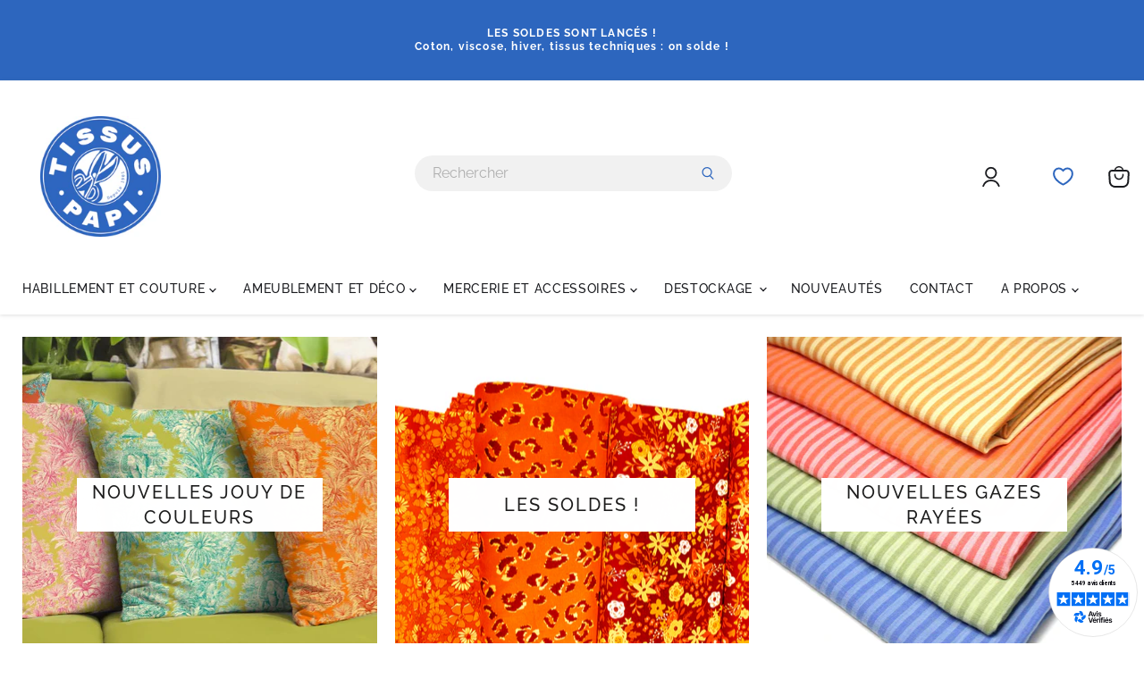

--- FILE ---
content_type: text/html; charset=utf-8
request_url: https://tissuspapi.com/
body_size: 71791
content:
<!doctype html>
<html class="no-js no-touch" lang="fr">
  <head>
<!-- Start of Booster Apps Seo-0.1--><title>Vente de Tissu en Ligne, Maison Familiale depuis 1981</title><meta name="description" content="Tissus Papi, spécialiste de la vente de tissu en ligne : viscose, coton, lainages, tissus OEKO-TEX, Japonais, toile de Jouy et jute. Pour couture, habillement et ameublement, 60 ans de savoir-faire." />
<!-- end of Booster Apps SEO -->

    <meta name="author" content="Tissuspapi">
  <!-- Google Tag Manager -->
<script>(function(w,d,s,l,i){w[l]=w[l]||[];w[l].push({'gtm.start':
new Date().getTime(),event:'gtm.js'});var f=d.getElementsByTagName(s)[0],
j=d.createElement(s),dl=l!='dataLayer'?'&l='+l:'';j.async=true;j.src=
'https://www.googletagmanager.com/gtm.js?id='+i+dl;f.parentNode.insertBefore(j,f);
})(window,document,'script','dataLayer','GTM-W2737JP');</script>
<!-- End Google Tag Manager -->
  <script>
    window.Store = window.Store || {};
    window.Store.id = 69230559510;
  </script>
    <meta charset="utf-8">
    <meta http-equiv="x-ua-compatible" content="IE=edge">

    <link rel="preconnect" href="https://cdn.shopify.com">
    <link rel="preconnect" href="https://fonts.shopifycdn.com">
    <link rel="preconnect" href="https://v.shopify.com">
    <link rel="preconnect" href="https://cdn.shopifycloud.com">

    

    

    
  <link rel="shortcut icon" href="//tissuspapi.com/cdn/shop/files/TISSUS-PAPI_FAVICON_32x32px_104543ed-3d1c-4d04-a3f6-a935014927b7_32x32.png?v=1680100652" type="image/png">


    
      <link rel="canonical" href="https://tissuspapi.com/" />
    

    <meta name="viewport" content="width=device-width">

    
    















<meta property="og:site_name" content="TissusPapi.com">
<meta property="og:url" content="https://tissuspapi.com/">
<meta property="og:title" content="Vente de Tissu en Ligne, Maison Familiale depuis 1981">
<meta property="og:type" content="website">
<meta property="og:description" content="Tissus Papi, spécialiste de la vente de tissu en ligne : viscose, coton, lainages, tissus OEKO-TEX, Japonais, toile de Jouy et jute. Pour couture, habillement et ameublement, 60 ans de savoir-faire.">





<meta property="og:image" content="https://cdn.shopify.com/s/files/1/0692/3055/9510/files/social_tissuspapi.jpg?v=1687527118"/>

    <meta property="og:image:secure_url" content="https://cdn.shopify.com/s/files/1/0692/3055/9510/files/social_tissuspapi.jpg?v=1687527118">
    <meta property="og:image:width" content="1204">
    <meta property="og:image:height" content="630">








  <meta name="twitter:site" content="@tissuspapi">








<meta name="twitter:title" content="Vente de Tissu en Ligne, Maison Familiale depuis 1981">
<meta name="twitter:description" content="Tissus Papi, spécialiste de la vente de tissu en ligne : viscose, coton, lainages, tissus OEKO-TEX, Japonais, toile de Jouy et jute. Pour couture, habillement et ameublement, 60 ans de savoir-faire.">


    
    
    
      
      
      <meta name="twitter:card" content="summary_large_image">
    
    
    
    <meta
      property="twitter:image"
      content="https://cdn.shopify.com/s/files/1/0692/3055/9510/files/social_tissuspapi.jpg?v=1687527118"
    />
    
    <meta property="twitter:image:width" content="1200" />
    <meta property="twitter:image:height" content="600" />
    
    
    <meta property="twitter:image:alt" content="Social media image" />
  



    <link rel="preload" href="//tissuspapi.com/cdn/fonts/raleway/raleway_n5.0f898fcb9d16ae9a622ce7e706bb26c4a01b5028.woff2" as="font" crossorigin="anonymous">
    <link rel="preload" as="style" href="//tissuspapi.com/cdn/shop/t/23/assets/theme.css?v=158081726430919045401762259365"><script>window.performance && window.performance.mark && window.performance.mark('shopify.content_for_header.start');</script><meta name="facebook-domain-verification" content="3cg6z1gfgymvr8737oimrq5uka3ph9">
<meta name="google-site-verification" content="tTzZL5ThNE3Qy2U7LAtrxeT5L9otJa0WcLHeozuxh_c">
<meta id="shopify-digital-wallet" name="shopify-digital-wallet" content="/69230559510/digital_wallets/dialog">
<meta name="shopify-checkout-api-token" content="881d4e181a2184bab3b32ac1c6ac8705">
<meta id="in-context-paypal-metadata" data-shop-id="69230559510" data-venmo-supported="false" data-environment="production" data-locale="fr_FR" data-paypal-v4="true" data-currency="EUR">
<script async="async" src="/checkouts/internal/preloads.js?locale=fr-FR"></script>
<script id="apple-pay-shop-capabilities" type="application/json">{"shopId":69230559510,"countryCode":"FR","currencyCode":"EUR","merchantCapabilities":["supports3DS"],"merchantId":"gid:\/\/shopify\/Shop\/69230559510","merchantName":"TissusPapi.com","requiredBillingContactFields":["postalAddress","email","phone"],"requiredShippingContactFields":["postalAddress","email","phone"],"shippingType":"shipping","supportedNetworks":["visa","masterCard","amex","maestro"],"total":{"type":"pending","label":"TissusPapi.com","amount":"1.00"},"shopifyPaymentsEnabled":true,"supportsSubscriptions":true}</script>
<script id="shopify-features" type="application/json">{"accessToken":"881d4e181a2184bab3b32ac1c6ac8705","betas":["rich-media-storefront-analytics"],"domain":"tissuspapi.com","predictiveSearch":true,"shopId":69230559510,"locale":"fr"}</script>
<script>var Shopify = Shopify || {};
Shopify.shop = "tissuspapi.myshopify.com";
Shopify.locale = "fr";
Shopify.currency = {"active":"EUR","rate":"1.0"};
Shopify.country = "FR";
Shopify.theme = {"name":"[MISE EN PLACE SKEEPERS SUR PAGE PRODUIT]","id":168692285718,"schema_name":"Empire","schema_version":"8.0.0","theme_store_id":null,"role":"main"};
Shopify.theme.handle = "null";
Shopify.theme.style = {"id":null,"handle":null};
Shopify.cdnHost = "tissuspapi.com/cdn";
Shopify.routes = Shopify.routes || {};
Shopify.routes.root = "/";</script>
<script type="module">!function(o){(o.Shopify=o.Shopify||{}).modules=!0}(window);</script>
<script>!function(o){function n(){var o=[];function n(){o.push(Array.prototype.slice.apply(arguments))}return n.q=o,n}var t=o.Shopify=o.Shopify||{};t.loadFeatures=n(),t.autoloadFeatures=n()}(window);</script>
<script id="shop-js-analytics" type="application/json">{"pageType":"index"}</script>
<script defer="defer" async type="module" src="//tissuspapi.com/cdn/shopifycloud/shop-js/modules/v2/client.init-shop-cart-sync_BcDpqI9l.fr.esm.js"></script>
<script defer="defer" async type="module" src="//tissuspapi.com/cdn/shopifycloud/shop-js/modules/v2/chunk.common_a1Rf5Dlz.esm.js"></script>
<script defer="defer" async type="module" src="//tissuspapi.com/cdn/shopifycloud/shop-js/modules/v2/chunk.modal_Djra7sW9.esm.js"></script>
<script type="module">
  await import("//tissuspapi.com/cdn/shopifycloud/shop-js/modules/v2/client.init-shop-cart-sync_BcDpqI9l.fr.esm.js");
await import("//tissuspapi.com/cdn/shopifycloud/shop-js/modules/v2/chunk.common_a1Rf5Dlz.esm.js");
await import("//tissuspapi.com/cdn/shopifycloud/shop-js/modules/v2/chunk.modal_Djra7sW9.esm.js");

  window.Shopify.SignInWithShop?.initShopCartSync?.({"fedCMEnabled":true,"windoidEnabled":true});

</script>
<script>(function() {
  var isLoaded = false;
  function asyncLoad() {
    if (isLoaded) return;
    isLoaded = true;
    var urls = ["https:\/\/cdn.nfcube.com\/instafeed-23ed5ed154d2fbe9e2678e71299c49d0.js?shop=tissuspapi.myshopify.com","https:\/\/cdn.cartsguru.io\/0ca0270a-b6cb-460e-b3d7-69da251905af\/c.js?shop=tissuspapi.myshopify.com"];
    for (var i = 0; i < urls.length; i++) {
      var s = document.createElement('script');
      s.type = 'text/javascript';
      s.async = true;
      s.src = urls[i];
      var x = document.getElementsByTagName('script')[0];
      x.parentNode.insertBefore(s, x);
    }
  };
  if(window.attachEvent) {
    window.attachEvent('onload', asyncLoad);
  } else {
    window.addEventListener('load', asyncLoad, false);
  }
})();</script>
<script id="__st">var __st={"a":69230559510,"offset":3600,"reqid":"27554057-bc44-4773-abdf-a39ed470e419-1769476890","pageurl":"tissuspapi.com\/","u":"ef487a89df7a","p":"home"};</script>
<script>window.ShopifyPaypalV4VisibilityTracking = true;</script>
<script id="captcha-bootstrap">!function(){'use strict';const t='contact',e='account',n='new_comment',o=[[t,t],['blogs',n],['comments',n],[t,'customer']],c=[[e,'customer_login'],[e,'guest_login'],[e,'recover_customer_password'],[e,'create_customer']],r=t=>t.map((([t,e])=>`form[action*='/${t}']:not([data-nocaptcha='true']) input[name='form_type'][value='${e}']`)).join(','),a=t=>()=>t?[...document.querySelectorAll(t)].map((t=>t.form)):[];function s(){const t=[...o],e=r(t);return a(e)}const i='password',u='form_key',d=['recaptcha-v3-token','g-recaptcha-response','h-captcha-response',i],f=()=>{try{return window.sessionStorage}catch{return}},m='__shopify_v',_=t=>t.elements[u];function p(t,e,n=!1){try{const o=window.sessionStorage,c=JSON.parse(o.getItem(e)),{data:r}=function(t){const{data:e,action:n}=t;return t[m]||n?{data:e,action:n}:{data:t,action:n}}(c);for(const[e,n]of Object.entries(r))t.elements[e]&&(t.elements[e].value=n);n&&o.removeItem(e)}catch(o){console.error('form repopulation failed',{error:o})}}const l='form_type',E='cptcha';function T(t){t.dataset[E]=!0}const w=window,h=w.document,L='Shopify',v='ce_forms',y='captcha';let A=!1;((t,e)=>{const n=(g='f06e6c50-85a8-45c8-87d0-21a2b65856fe',I='https://cdn.shopify.com/shopifycloud/storefront-forms-hcaptcha/ce_storefront_forms_captcha_hcaptcha.v1.5.2.iife.js',D={infoText:'Protégé par hCaptcha',privacyText:'Confidentialité',termsText:'Conditions'},(t,e,n)=>{const o=w[L][v],c=o.bindForm;if(c)return c(t,g,e,D).then(n);var r;o.q.push([[t,g,e,D],n]),r=I,A||(h.body.append(Object.assign(h.createElement('script'),{id:'captcha-provider',async:!0,src:r})),A=!0)});var g,I,D;w[L]=w[L]||{},w[L][v]=w[L][v]||{},w[L][v].q=[],w[L][y]=w[L][y]||{},w[L][y].protect=function(t,e){n(t,void 0,e),T(t)},Object.freeze(w[L][y]),function(t,e,n,w,h,L){const[v,y,A,g]=function(t,e,n){const i=e?o:[],u=t?c:[],d=[...i,...u],f=r(d),m=r(i),_=r(d.filter((([t,e])=>n.includes(e))));return[a(f),a(m),a(_),s()]}(w,h,L),I=t=>{const e=t.target;return e instanceof HTMLFormElement?e:e&&e.form},D=t=>v().includes(t);t.addEventListener('submit',(t=>{const e=I(t);if(!e)return;const n=D(e)&&!e.dataset.hcaptchaBound&&!e.dataset.recaptchaBound,o=_(e),c=g().includes(e)&&(!o||!o.value);(n||c)&&t.preventDefault(),c&&!n&&(function(t){try{if(!f())return;!function(t){const e=f();if(!e)return;const n=_(t);if(!n)return;const o=n.value;o&&e.removeItem(o)}(t);const e=Array.from(Array(32),(()=>Math.random().toString(36)[2])).join('');!function(t,e){_(t)||t.append(Object.assign(document.createElement('input'),{type:'hidden',name:u})),t.elements[u].value=e}(t,e),function(t,e){const n=f();if(!n)return;const o=[...t.querySelectorAll(`input[type='${i}']`)].map((({name:t})=>t)),c=[...d,...o],r={};for(const[a,s]of new FormData(t).entries())c.includes(a)||(r[a]=s);n.setItem(e,JSON.stringify({[m]:1,action:t.action,data:r}))}(t,e)}catch(e){console.error('failed to persist form',e)}}(e),e.submit())}));const S=(t,e)=>{t&&!t.dataset[E]&&(n(t,e.some((e=>e===t))),T(t))};for(const o of['focusin','change'])t.addEventListener(o,(t=>{const e=I(t);D(e)&&S(e,y())}));const B=e.get('form_key'),M=e.get(l),P=B&&M;t.addEventListener('DOMContentLoaded',(()=>{const t=y();if(P)for(const e of t)e.elements[l].value===M&&p(e,B);[...new Set([...A(),...v().filter((t=>'true'===t.dataset.shopifyCaptcha))])].forEach((e=>S(e,t)))}))}(h,new URLSearchParams(w.location.search),n,t,e,['guest_login'])})(!0,!0)}();</script>
<script integrity="sha256-4kQ18oKyAcykRKYeNunJcIwy7WH5gtpwJnB7kiuLZ1E=" data-source-attribution="shopify.loadfeatures" defer="defer" src="//tissuspapi.com/cdn/shopifycloud/storefront/assets/storefront/load_feature-a0a9edcb.js" crossorigin="anonymous"></script>
<script data-source-attribution="shopify.dynamic_checkout.dynamic.init">var Shopify=Shopify||{};Shopify.PaymentButton=Shopify.PaymentButton||{isStorefrontPortableWallets:!0,init:function(){window.Shopify.PaymentButton.init=function(){};var t=document.createElement("script");t.src="https://tissuspapi.com/cdn/shopifycloud/portable-wallets/latest/portable-wallets.fr.js",t.type="module",document.head.appendChild(t)}};
</script>
<script data-source-attribution="shopify.dynamic_checkout.buyer_consent">
  function portableWalletsHideBuyerConsent(e){var t=document.getElementById("shopify-buyer-consent"),n=document.getElementById("shopify-subscription-policy-button");t&&n&&(t.classList.add("hidden"),t.setAttribute("aria-hidden","true"),n.removeEventListener("click",e))}function portableWalletsShowBuyerConsent(e){var t=document.getElementById("shopify-buyer-consent"),n=document.getElementById("shopify-subscription-policy-button");t&&n&&(t.classList.remove("hidden"),t.removeAttribute("aria-hidden"),n.addEventListener("click",e))}window.Shopify?.PaymentButton&&(window.Shopify.PaymentButton.hideBuyerConsent=portableWalletsHideBuyerConsent,window.Shopify.PaymentButton.showBuyerConsent=portableWalletsShowBuyerConsent);
</script>
<script data-source-attribution="shopify.dynamic_checkout.cart.bootstrap">document.addEventListener("DOMContentLoaded",(function(){function t(){return document.querySelector("shopify-accelerated-checkout-cart, shopify-accelerated-checkout")}if(t())Shopify.PaymentButton.init();else{new MutationObserver((function(e,n){t()&&(Shopify.PaymentButton.init(),n.disconnect())})).observe(document.body,{childList:!0,subtree:!0})}}));
</script>
<link id="shopify-accelerated-checkout-styles" rel="stylesheet" media="screen" href="https://tissuspapi.com/cdn/shopifycloud/portable-wallets/latest/accelerated-checkout-backwards-compat.css" crossorigin="anonymous">
<style id="shopify-accelerated-checkout-cart">
        #shopify-buyer-consent {
  margin-top: 1em;
  display: inline-block;
  width: 100%;
}

#shopify-buyer-consent.hidden {
  display: none;
}

#shopify-subscription-policy-button {
  background: none;
  border: none;
  padding: 0;
  text-decoration: underline;
  font-size: inherit;
  cursor: pointer;
}

#shopify-subscription-policy-button::before {
  box-shadow: none;
}

      </style>

<script>window.performance && window.performance.mark && window.performance.mark('shopify.content_for_header.end');</script><link href="//tissuspapi.com/cdn/shop/t/23/assets/theme.css?v=158081726430919045401762259365" rel="stylesheet" type="text/css" media="all" />
    <link href="//tissuspapi.com/cdn/shop/t/23/assets/custom.css?v=79637540994485151381748025601" rel="stylesheet" type="text/css" media="all" />

    
    <script>
      window.Theme = window.Theme || {};
      window.Theme.version = '8.0.0';
      window.Theme.name = 'Empire';
      window.Theme.routes = {
        "root_url": "/",
        "account_url": "/account",
        "account_login_url": "https://shopify.com/69230559510/account?locale=fr&region_country=FR",
        "account_logout_url": "/account/logout",
        "account_register_url": "https://shopify.com/69230559510/account?locale=fr",
        "account_addresses_url": "/account/addresses",
        "collections_url": "/collections",
        "all_products_collection_url": "/collections/all",
        "search_url": "/search",
        "cart_url": "/cart",
        "cart_add_url": "/cart/add",
        "cart_change_url": "/cart/change",
        "cart_clear_url": "/cart/clear",
        "product_recommendations_url": "/recommendations/products",
      };
    </script>
    

  
 <!--begin-boost-pfs-filter-css-->
   <link rel="preload stylesheet" href="//tissuspapi.com/cdn/shop/t/23/assets/boost-pfs-instant-search.css?v=146474835330714392691716551441" as="style"><link href="//tissuspapi.com/cdn/shop/t/23/assets/boost-pfs-custom.css?v=1863805613065994651716551441" rel="stylesheet" type="text/css" media="all" />
<style data-id="boost-pfs-style">
    .boost-pfs-filter-option-title-text {font-weight: 500;text-transform: capitalize;font-family: Raleway;}

   .boost-pfs-filter-tree-v .boost-pfs-filter-option-title-text:before {}
    .boost-pfs-filter-tree-v .boost-pfs-filter-option.boost-pfs-filter-option-collapsed .boost-pfs-filter-option-title-text:before {}
    .boost-pfs-filter-tree-h .boost-pfs-filter-option-title-heading:before {}

    .boost-pfs-filter-refine-by .boost-pfs-filter-option-title h3 {}

    .boost-pfs-filter-option-content .boost-pfs-filter-option-item-list .boost-pfs-filter-option-item button,
    .boost-pfs-filter-option-content .boost-pfs-filter-option-item-list .boost-pfs-filter-option-item .boost-pfs-filter-button,
    .boost-pfs-filter-option-range-amount input,
    .boost-pfs-filter-tree-v .boost-pfs-filter-refine-by .boost-pfs-filter-refine-by-items .refine-by-item,
    .boost-pfs-filter-refine-by-wrapper-v .boost-pfs-filter-refine-by .boost-pfs-filter-refine-by-items .refine-by-item,
    .boost-pfs-filter-refine-by .boost-pfs-filter-option-title,
    .boost-pfs-filter-refine-by .boost-pfs-filter-refine-by-items .refine-by-item>a,
    .boost-pfs-filter-refine-by>span,
    .boost-pfs-filter-clear,
    .boost-pfs-filter-clear-all{}
    .boost-pfs-filter-tree-h .boost-pfs-filter-pc .boost-pfs-filter-refine-by-items .refine-by-item .boost-pfs-filter-clear .refine-by-type,
    .boost-pfs-filter-refine-by-wrapper-h .boost-pfs-filter-pc .boost-pfs-filter-refine-by-items .refine-by-item .boost-pfs-filter-clear .refine-by-type {}

    .boost-pfs-filter-option-multi-level-collections .boost-pfs-filter-option-multi-level-list .boost-pfs-filter-option-item .boost-pfs-filter-button-arrow .boost-pfs-arrow:before,
    .boost-pfs-filter-option-multi-level-tag .boost-pfs-filter-option-multi-level-list .boost-pfs-filter-option-item .boost-pfs-filter-button-arrow .boost-pfs-arrow:before {}

    .boost-pfs-filter-refine-by-wrapper-v .boost-pfs-filter-refine-by .boost-pfs-filter-refine-by-items .refine-by-item .boost-pfs-filter-clear:after,
    .boost-pfs-filter-refine-by-wrapper-v .boost-pfs-filter-refine-by .boost-pfs-filter-refine-by-items .refine-by-item .boost-pfs-filter-clear:before,
    .boost-pfs-filter-tree-v .boost-pfs-filter-refine-by .boost-pfs-filter-refine-by-items .refine-by-item .boost-pfs-filter-clear:after,
    .boost-pfs-filter-tree-v .boost-pfs-filter-refine-by .boost-pfs-filter-refine-by-items .refine-by-item .boost-pfs-filter-clear:before,
    .boost-pfs-filter-refine-by-wrapper-h .boost-pfs-filter-pc .boost-pfs-filter-refine-by-items .refine-by-item .boost-pfs-filter-clear:after,
    .boost-pfs-filter-refine-by-wrapper-h .boost-pfs-filter-pc .boost-pfs-filter-refine-by-items .refine-by-item .boost-pfs-filter-clear:before,
    .boost-pfs-filter-tree-h .boost-pfs-filter-pc .boost-pfs-filter-refine-by-items .refine-by-item .boost-pfs-filter-clear:after,
    .boost-pfs-filter-tree-h .boost-pfs-filter-pc .boost-pfs-filter-refine-by-items .refine-by-item .boost-pfs-filter-clear:before {}
    .boost-pfs-filter-option-range-slider .noUi-value-horizontal {}

    .boost-pfs-filter-tree-mobile-button button,
    .boost-pfs-filter-top-sorting-mobile button {font-weight: 700 !important;text-transform: uppercase !important;font-family: Raleway !important;background: rgba(45,102,190,1) !important;}
    .boost-pfs-filter-top-sorting-mobile button>span:after {}
  </style>

 <!--end-boost-pfs-filter-css-->
<meta name="google-site-verification" content="tTzZL5ThNE3Qy2U7LAtrxeT5L9otJa0WcLHeozuxh_c" />
 <script type="application/ld+json">
    {
      "@context": "https://schema.org",
      "@type": "Organization",
      "image": "https://tissuspapi.com/cdn/shop/files/TISSUS_PAPI_LOGO_bleu_175x175.jpg?v=1680100594",
      "url": "https://tissuspapi.com/",
      "sameAs": ["https://www.societe.com/societe/tissus-papi-323433003.html", "https://tissuspapi.com/pages/mentions-legales-2"],
      "logo": "https://tissuspapi.com/cdn/shop/files/TISSUS_PAPI_LOGO_bleu_175x175.jpg?v=1680100594",
      "name": "Tissus Papi",
      "description": "Tissus Papi est spécialisé en vente de tissus en ligne",
      "email": " boutique@tissuspapi.com",
      "telephone": "09 67 10 79 85",
      "address": {
        "@type": "PostalAddress",
        "streetAddress": "10 Rue la Fontaine",
        "addressLocality": " Roubaix",
        "addressCountry": "FR",
        "addressRegion": "Hauts-de-France",
        "postalCode": "59100"
      },
      "vatID": "FR67323433003",
      "iso6523Code": ""
    }
    </script>
    
<!-- BEGIN app block: shopify://apps/seowill-redirects/blocks/brokenlink-404/cc7b1996-e567-42d0-8862-356092041863 -->
<script type="text/javascript">
    !function(t){var e={};function r(n){if(e[n])return e[n].exports;var o=e[n]={i:n,l:!1,exports:{}};return t[n].call(o.exports,o,o.exports,r),o.l=!0,o.exports}r.m=t,r.c=e,r.d=function(t,e,n){r.o(t,e)||Object.defineProperty(t,e,{enumerable:!0,get:n})},r.r=function(t){"undefined"!==typeof Symbol&&Symbol.toStringTag&&Object.defineProperty(t,Symbol.toStringTag,{value:"Module"}),Object.defineProperty(t,"__esModule",{value:!0})},r.t=function(t,e){if(1&e&&(t=r(t)),8&e)return t;if(4&e&&"object"===typeof t&&t&&t.__esModule)return t;var n=Object.create(null);if(r.r(n),Object.defineProperty(n,"default",{enumerable:!0,value:t}),2&e&&"string"!=typeof t)for(var o in t)r.d(n,o,function(e){return t[e]}.bind(null,o));return n},r.n=function(t){var e=t&&t.__esModule?function(){return t.default}:function(){return t};return r.d(e,"a",e),e},r.o=function(t,e){return Object.prototype.hasOwnProperty.call(t,e)},r.p="",r(r.s=11)}([function(t,e,r){"use strict";var n=r(2),o=Object.prototype.toString;function i(t){return"[object Array]"===o.call(t)}function a(t){return"undefined"===typeof t}function u(t){return null!==t&&"object"===typeof t}function s(t){return"[object Function]"===o.call(t)}function c(t,e){if(null!==t&&"undefined"!==typeof t)if("object"!==typeof t&&(t=[t]),i(t))for(var r=0,n=t.length;r<n;r++)e.call(null,t[r],r,t);else for(var o in t)Object.prototype.hasOwnProperty.call(t,o)&&e.call(null,t[o],o,t)}t.exports={isArray:i,isArrayBuffer:function(t){return"[object ArrayBuffer]"===o.call(t)},isBuffer:function(t){return null!==t&&!a(t)&&null!==t.constructor&&!a(t.constructor)&&"function"===typeof t.constructor.isBuffer&&t.constructor.isBuffer(t)},isFormData:function(t){return"undefined"!==typeof FormData&&t instanceof FormData},isArrayBufferView:function(t){return"undefined"!==typeof ArrayBuffer&&ArrayBuffer.isView?ArrayBuffer.isView(t):t&&t.buffer&&t.buffer instanceof ArrayBuffer},isString:function(t){return"string"===typeof t},isNumber:function(t){return"number"===typeof t},isObject:u,isUndefined:a,isDate:function(t){return"[object Date]"===o.call(t)},isFile:function(t){return"[object File]"===o.call(t)},isBlob:function(t){return"[object Blob]"===o.call(t)},isFunction:s,isStream:function(t){return u(t)&&s(t.pipe)},isURLSearchParams:function(t){return"undefined"!==typeof URLSearchParams&&t instanceof URLSearchParams},isStandardBrowserEnv:function(){return("undefined"===typeof navigator||"ReactNative"!==navigator.product&&"NativeScript"!==navigator.product&&"NS"!==navigator.product)&&("undefined"!==typeof window&&"undefined"!==typeof document)},forEach:c,merge:function t(){var e={};function r(r,n){"object"===typeof e[n]&&"object"===typeof r?e[n]=t(e[n],r):e[n]=r}for(var n=0,o=arguments.length;n<o;n++)c(arguments[n],r);return e},deepMerge:function t(){var e={};function r(r,n){"object"===typeof e[n]&&"object"===typeof r?e[n]=t(e[n],r):e[n]="object"===typeof r?t({},r):r}for(var n=0,o=arguments.length;n<o;n++)c(arguments[n],r);return e},extend:function(t,e,r){return c(e,(function(e,o){t[o]=r&&"function"===typeof e?n(e,r):e})),t},trim:function(t){return t.replace(/^\s*/,"").replace(/\s*$/,"")}}},function(t,e,r){t.exports=r(12)},function(t,e,r){"use strict";t.exports=function(t,e){return function(){for(var r=new Array(arguments.length),n=0;n<r.length;n++)r[n]=arguments[n];return t.apply(e,r)}}},function(t,e,r){"use strict";var n=r(0);function o(t){return encodeURIComponent(t).replace(/%40/gi,"@").replace(/%3A/gi,":").replace(/%24/g,"$").replace(/%2C/gi,",").replace(/%20/g,"+").replace(/%5B/gi,"[").replace(/%5D/gi,"]")}t.exports=function(t,e,r){if(!e)return t;var i;if(r)i=r(e);else if(n.isURLSearchParams(e))i=e.toString();else{var a=[];n.forEach(e,(function(t,e){null!==t&&"undefined"!==typeof t&&(n.isArray(t)?e+="[]":t=[t],n.forEach(t,(function(t){n.isDate(t)?t=t.toISOString():n.isObject(t)&&(t=JSON.stringify(t)),a.push(o(e)+"="+o(t))})))})),i=a.join("&")}if(i){var u=t.indexOf("#");-1!==u&&(t=t.slice(0,u)),t+=(-1===t.indexOf("?")?"?":"&")+i}return t}},function(t,e,r){"use strict";t.exports=function(t){return!(!t||!t.__CANCEL__)}},function(t,e,r){"use strict";(function(e){var n=r(0),o=r(19),i={"Content-Type":"application/x-www-form-urlencoded"};function a(t,e){!n.isUndefined(t)&&n.isUndefined(t["Content-Type"])&&(t["Content-Type"]=e)}var u={adapter:function(){var t;return("undefined"!==typeof XMLHttpRequest||"undefined"!==typeof e&&"[object process]"===Object.prototype.toString.call(e))&&(t=r(6)),t}(),transformRequest:[function(t,e){return o(e,"Accept"),o(e,"Content-Type"),n.isFormData(t)||n.isArrayBuffer(t)||n.isBuffer(t)||n.isStream(t)||n.isFile(t)||n.isBlob(t)?t:n.isArrayBufferView(t)?t.buffer:n.isURLSearchParams(t)?(a(e,"application/x-www-form-urlencoded;charset=utf-8"),t.toString()):n.isObject(t)?(a(e,"application/json;charset=utf-8"),JSON.stringify(t)):t}],transformResponse:[function(t){if("string"===typeof t)try{t=JSON.parse(t)}catch(e){}return t}],timeout:0,xsrfCookieName:"XSRF-TOKEN",xsrfHeaderName:"X-XSRF-TOKEN",maxContentLength:-1,validateStatus:function(t){return t>=200&&t<300},headers:{common:{Accept:"application/json, text/plain, */*"}}};n.forEach(["delete","get","head"],(function(t){u.headers[t]={}})),n.forEach(["post","put","patch"],(function(t){u.headers[t]=n.merge(i)})),t.exports=u}).call(this,r(18))},function(t,e,r){"use strict";var n=r(0),o=r(20),i=r(3),a=r(22),u=r(25),s=r(26),c=r(7);t.exports=function(t){return new Promise((function(e,f){var l=t.data,p=t.headers;n.isFormData(l)&&delete p["Content-Type"];var h=new XMLHttpRequest;if(t.auth){var d=t.auth.username||"",m=t.auth.password||"";p.Authorization="Basic "+btoa(d+":"+m)}var y=a(t.baseURL,t.url);if(h.open(t.method.toUpperCase(),i(y,t.params,t.paramsSerializer),!0),h.timeout=t.timeout,h.onreadystatechange=function(){if(h&&4===h.readyState&&(0!==h.status||h.responseURL&&0===h.responseURL.indexOf("file:"))){var r="getAllResponseHeaders"in h?u(h.getAllResponseHeaders()):null,n={data:t.responseType&&"text"!==t.responseType?h.response:h.responseText,status:h.status,statusText:h.statusText,headers:r,config:t,request:h};o(e,f,n),h=null}},h.onabort=function(){h&&(f(c("Request aborted",t,"ECONNABORTED",h)),h=null)},h.onerror=function(){f(c("Network Error",t,null,h)),h=null},h.ontimeout=function(){var e="timeout of "+t.timeout+"ms exceeded";t.timeoutErrorMessage&&(e=t.timeoutErrorMessage),f(c(e,t,"ECONNABORTED",h)),h=null},n.isStandardBrowserEnv()){var v=r(27),g=(t.withCredentials||s(y))&&t.xsrfCookieName?v.read(t.xsrfCookieName):void 0;g&&(p[t.xsrfHeaderName]=g)}if("setRequestHeader"in h&&n.forEach(p,(function(t,e){"undefined"===typeof l&&"content-type"===e.toLowerCase()?delete p[e]:h.setRequestHeader(e,t)})),n.isUndefined(t.withCredentials)||(h.withCredentials=!!t.withCredentials),t.responseType)try{h.responseType=t.responseType}catch(w){if("json"!==t.responseType)throw w}"function"===typeof t.onDownloadProgress&&h.addEventListener("progress",t.onDownloadProgress),"function"===typeof t.onUploadProgress&&h.upload&&h.upload.addEventListener("progress",t.onUploadProgress),t.cancelToken&&t.cancelToken.promise.then((function(t){h&&(h.abort(),f(t),h=null)})),void 0===l&&(l=null),h.send(l)}))}},function(t,e,r){"use strict";var n=r(21);t.exports=function(t,e,r,o,i){var a=new Error(t);return n(a,e,r,o,i)}},function(t,e,r){"use strict";var n=r(0);t.exports=function(t,e){e=e||{};var r={},o=["url","method","params","data"],i=["headers","auth","proxy"],a=["baseURL","url","transformRequest","transformResponse","paramsSerializer","timeout","withCredentials","adapter","responseType","xsrfCookieName","xsrfHeaderName","onUploadProgress","onDownloadProgress","maxContentLength","validateStatus","maxRedirects","httpAgent","httpsAgent","cancelToken","socketPath"];n.forEach(o,(function(t){"undefined"!==typeof e[t]&&(r[t]=e[t])})),n.forEach(i,(function(o){n.isObject(e[o])?r[o]=n.deepMerge(t[o],e[o]):"undefined"!==typeof e[o]?r[o]=e[o]:n.isObject(t[o])?r[o]=n.deepMerge(t[o]):"undefined"!==typeof t[o]&&(r[o]=t[o])})),n.forEach(a,(function(n){"undefined"!==typeof e[n]?r[n]=e[n]:"undefined"!==typeof t[n]&&(r[n]=t[n])}));var u=o.concat(i).concat(a),s=Object.keys(e).filter((function(t){return-1===u.indexOf(t)}));return n.forEach(s,(function(n){"undefined"!==typeof e[n]?r[n]=e[n]:"undefined"!==typeof t[n]&&(r[n]=t[n])})),r}},function(t,e,r){"use strict";function n(t){this.message=t}n.prototype.toString=function(){return"Cancel"+(this.message?": "+this.message:"")},n.prototype.__CANCEL__=!0,t.exports=n},function(t,e,r){t.exports=r(13)},function(t,e,r){t.exports=r(30)},function(t,e,r){var n=function(t){"use strict";var e=Object.prototype,r=e.hasOwnProperty,n="function"===typeof Symbol?Symbol:{},o=n.iterator||"@@iterator",i=n.asyncIterator||"@@asyncIterator",a=n.toStringTag||"@@toStringTag";function u(t,e,r){return Object.defineProperty(t,e,{value:r,enumerable:!0,configurable:!0,writable:!0}),t[e]}try{u({},"")}catch(S){u=function(t,e,r){return t[e]=r}}function s(t,e,r,n){var o=e&&e.prototype instanceof l?e:l,i=Object.create(o.prototype),a=new L(n||[]);return i._invoke=function(t,e,r){var n="suspendedStart";return function(o,i){if("executing"===n)throw new Error("Generator is already running");if("completed"===n){if("throw"===o)throw i;return j()}for(r.method=o,r.arg=i;;){var a=r.delegate;if(a){var u=x(a,r);if(u){if(u===f)continue;return u}}if("next"===r.method)r.sent=r._sent=r.arg;else if("throw"===r.method){if("suspendedStart"===n)throw n="completed",r.arg;r.dispatchException(r.arg)}else"return"===r.method&&r.abrupt("return",r.arg);n="executing";var s=c(t,e,r);if("normal"===s.type){if(n=r.done?"completed":"suspendedYield",s.arg===f)continue;return{value:s.arg,done:r.done}}"throw"===s.type&&(n="completed",r.method="throw",r.arg=s.arg)}}}(t,r,a),i}function c(t,e,r){try{return{type:"normal",arg:t.call(e,r)}}catch(S){return{type:"throw",arg:S}}}t.wrap=s;var f={};function l(){}function p(){}function h(){}var d={};d[o]=function(){return this};var m=Object.getPrototypeOf,y=m&&m(m(T([])));y&&y!==e&&r.call(y,o)&&(d=y);var v=h.prototype=l.prototype=Object.create(d);function g(t){["next","throw","return"].forEach((function(e){u(t,e,(function(t){return this._invoke(e,t)}))}))}function w(t,e){var n;this._invoke=function(o,i){function a(){return new e((function(n,a){!function n(o,i,a,u){var s=c(t[o],t,i);if("throw"!==s.type){var f=s.arg,l=f.value;return l&&"object"===typeof l&&r.call(l,"__await")?e.resolve(l.__await).then((function(t){n("next",t,a,u)}),(function(t){n("throw",t,a,u)})):e.resolve(l).then((function(t){f.value=t,a(f)}),(function(t){return n("throw",t,a,u)}))}u(s.arg)}(o,i,n,a)}))}return n=n?n.then(a,a):a()}}function x(t,e){var r=t.iterator[e.method];if(void 0===r){if(e.delegate=null,"throw"===e.method){if(t.iterator.return&&(e.method="return",e.arg=void 0,x(t,e),"throw"===e.method))return f;e.method="throw",e.arg=new TypeError("The iterator does not provide a 'throw' method")}return f}var n=c(r,t.iterator,e.arg);if("throw"===n.type)return e.method="throw",e.arg=n.arg,e.delegate=null,f;var o=n.arg;return o?o.done?(e[t.resultName]=o.value,e.next=t.nextLoc,"return"!==e.method&&(e.method="next",e.arg=void 0),e.delegate=null,f):o:(e.method="throw",e.arg=new TypeError("iterator result is not an object"),e.delegate=null,f)}function b(t){var e={tryLoc:t[0]};1 in t&&(e.catchLoc=t[1]),2 in t&&(e.finallyLoc=t[2],e.afterLoc=t[3]),this.tryEntries.push(e)}function E(t){var e=t.completion||{};e.type="normal",delete e.arg,t.completion=e}function L(t){this.tryEntries=[{tryLoc:"root"}],t.forEach(b,this),this.reset(!0)}function T(t){if(t){var e=t[o];if(e)return e.call(t);if("function"===typeof t.next)return t;if(!isNaN(t.length)){var n=-1,i=function e(){for(;++n<t.length;)if(r.call(t,n))return e.value=t[n],e.done=!1,e;return e.value=void 0,e.done=!0,e};return i.next=i}}return{next:j}}function j(){return{value:void 0,done:!0}}return p.prototype=v.constructor=h,h.constructor=p,p.displayName=u(h,a,"GeneratorFunction"),t.isGeneratorFunction=function(t){var e="function"===typeof t&&t.constructor;return!!e&&(e===p||"GeneratorFunction"===(e.displayName||e.name))},t.mark=function(t){return Object.setPrototypeOf?Object.setPrototypeOf(t,h):(t.__proto__=h,u(t,a,"GeneratorFunction")),t.prototype=Object.create(v),t},t.awrap=function(t){return{__await:t}},g(w.prototype),w.prototype[i]=function(){return this},t.AsyncIterator=w,t.async=function(e,r,n,o,i){void 0===i&&(i=Promise);var a=new w(s(e,r,n,o),i);return t.isGeneratorFunction(r)?a:a.next().then((function(t){return t.done?t.value:a.next()}))},g(v),u(v,a,"Generator"),v[o]=function(){return this},v.toString=function(){return"[object Generator]"},t.keys=function(t){var e=[];for(var r in t)e.push(r);return e.reverse(),function r(){for(;e.length;){var n=e.pop();if(n in t)return r.value=n,r.done=!1,r}return r.done=!0,r}},t.values=T,L.prototype={constructor:L,reset:function(t){if(this.prev=0,this.next=0,this.sent=this._sent=void 0,this.done=!1,this.delegate=null,this.method="next",this.arg=void 0,this.tryEntries.forEach(E),!t)for(var e in this)"t"===e.charAt(0)&&r.call(this,e)&&!isNaN(+e.slice(1))&&(this[e]=void 0)},stop:function(){this.done=!0;var t=this.tryEntries[0].completion;if("throw"===t.type)throw t.arg;return this.rval},dispatchException:function(t){if(this.done)throw t;var e=this;function n(r,n){return a.type="throw",a.arg=t,e.next=r,n&&(e.method="next",e.arg=void 0),!!n}for(var o=this.tryEntries.length-1;o>=0;--o){var i=this.tryEntries[o],a=i.completion;if("root"===i.tryLoc)return n("end");if(i.tryLoc<=this.prev){var u=r.call(i,"catchLoc"),s=r.call(i,"finallyLoc");if(u&&s){if(this.prev<i.catchLoc)return n(i.catchLoc,!0);if(this.prev<i.finallyLoc)return n(i.finallyLoc)}else if(u){if(this.prev<i.catchLoc)return n(i.catchLoc,!0)}else{if(!s)throw new Error("try statement without catch or finally");if(this.prev<i.finallyLoc)return n(i.finallyLoc)}}}},abrupt:function(t,e){for(var n=this.tryEntries.length-1;n>=0;--n){var o=this.tryEntries[n];if(o.tryLoc<=this.prev&&r.call(o,"finallyLoc")&&this.prev<o.finallyLoc){var i=o;break}}i&&("break"===t||"continue"===t)&&i.tryLoc<=e&&e<=i.finallyLoc&&(i=null);var a=i?i.completion:{};return a.type=t,a.arg=e,i?(this.method="next",this.next=i.finallyLoc,f):this.complete(a)},complete:function(t,e){if("throw"===t.type)throw t.arg;return"break"===t.type||"continue"===t.type?this.next=t.arg:"return"===t.type?(this.rval=this.arg=t.arg,this.method="return",this.next="end"):"normal"===t.type&&e&&(this.next=e),f},finish:function(t){for(var e=this.tryEntries.length-1;e>=0;--e){var r=this.tryEntries[e];if(r.finallyLoc===t)return this.complete(r.completion,r.afterLoc),E(r),f}},catch:function(t){for(var e=this.tryEntries.length-1;e>=0;--e){var r=this.tryEntries[e];if(r.tryLoc===t){var n=r.completion;if("throw"===n.type){var o=n.arg;E(r)}return o}}throw new Error("illegal catch attempt")},delegateYield:function(t,e,r){return this.delegate={iterator:T(t),resultName:e,nextLoc:r},"next"===this.method&&(this.arg=void 0),f}},t}(t.exports);try{regeneratorRuntime=n}catch(o){Function("r","regeneratorRuntime = r")(n)}},function(t,e,r){"use strict";var n=r(0),o=r(2),i=r(14),a=r(8);function u(t){var e=new i(t),r=o(i.prototype.request,e);return n.extend(r,i.prototype,e),n.extend(r,e),r}var s=u(r(5));s.Axios=i,s.create=function(t){return u(a(s.defaults,t))},s.Cancel=r(9),s.CancelToken=r(28),s.isCancel=r(4),s.all=function(t){return Promise.all(t)},s.spread=r(29),t.exports=s,t.exports.default=s},function(t,e,r){"use strict";var n=r(0),o=r(3),i=r(15),a=r(16),u=r(8);function s(t){this.defaults=t,this.interceptors={request:new i,response:new i}}s.prototype.request=function(t){"string"===typeof t?(t=arguments[1]||{}).url=arguments[0]:t=t||{},(t=u(this.defaults,t)).method?t.method=t.method.toLowerCase():this.defaults.method?t.method=this.defaults.method.toLowerCase():t.method="get";var e=[a,void 0],r=Promise.resolve(t);for(this.interceptors.request.forEach((function(t){e.unshift(t.fulfilled,t.rejected)})),this.interceptors.response.forEach((function(t){e.push(t.fulfilled,t.rejected)}));e.length;)r=r.then(e.shift(),e.shift());return r},s.prototype.getUri=function(t){return t=u(this.defaults,t),o(t.url,t.params,t.paramsSerializer).replace(/^\?/,"")},n.forEach(["delete","get","head","options"],(function(t){s.prototype[t]=function(e,r){return this.request(n.merge(r||{},{method:t,url:e}))}})),n.forEach(["post","put","patch"],(function(t){s.prototype[t]=function(e,r,o){return this.request(n.merge(o||{},{method:t,url:e,data:r}))}})),t.exports=s},function(t,e,r){"use strict";var n=r(0);function o(){this.handlers=[]}o.prototype.use=function(t,e){return this.handlers.push({fulfilled:t,rejected:e}),this.handlers.length-1},o.prototype.eject=function(t){this.handlers[t]&&(this.handlers[t]=null)},o.prototype.forEach=function(t){n.forEach(this.handlers,(function(e){null!==e&&t(e)}))},t.exports=o},function(t,e,r){"use strict";var n=r(0),o=r(17),i=r(4),a=r(5);function u(t){t.cancelToken&&t.cancelToken.throwIfRequested()}t.exports=function(t){return u(t),t.headers=t.headers||{},t.data=o(t.data,t.headers,t.transformRequest),t.headers=n.merge(t.headers.common||{},t.headers[t.method]||{},t.headers),n.forEach(["delete","get","head","post","put","patch","common"],(function(e){delete t.headers[e]})),(t.adapter||a.adapter)(t).then((function(e){return u(t),e.data=o(e.data,e.headers,t.transformResponse),e}),(function(e){return i(e)||(u(t),e&&e.response&&(e.response.data=o(e.response.data,e.response.headers,t.transformResponse))),Promise.reject(e)}))}},function(t,e,r){"use strict";var n=r(0);t.exports=function(t,e,r){return n.forEach(r,(function(r){t=r(t,e)})),t}},function(t,e){var r,n,o=t.exports={};function i(){throw new Error("setTimeout has not been defined")}function a(){throw new Error("clearTimeout has not been defined")}function u(t){if(r===setTimeout)return setTimeout(t,0);if((r===i||!r)&&setTimeout)return r=setTimeout,setTimeout(t,0);try{return r(t,0)}catch(e){try{return r.call(null,t,0)}catch(e){return r.call(this,t,0)}}}!function(){try{r="function"===typeof setTimeout?setTimeout:i}catch(t){r=i}try{n="function"===typeof clearTimeout?clearTimeout:a}catch(t){n=a}}();var s,c=[],f=!1,l=-1;function p(){f&&s&&(f=!1,s.length?c=s.concat(c):l=-1,c.length&&h())}function h(){if(!f){var t=u(p);f=!0;for(var e=c.length;e;){for(s=c,c=[];++l<e;)s&&s[l].run();l=-1,e=c.length}s=null,f=!1,function(t){if(n===clearTimeout)return clearTimeout(t);if((n===a||!n)&&clearTimeout)return n=clearTimeout,clearTimeout(t);try{n(t)}catch(e){try{return n.call(null,t)}catch(e){return n.call(this,t)}}}(t)}}function d(t,e){this.fun=t,this.array=e}function m(){}o.nextTick=function(t){var e=new Array(arguments.length-1);if(arguments.length>1)for(var r=1;r<arguments.length;r++)e[r-1]=arguments[r];c.push(new d(t,e)),1!==c.length||f||u(h)},d.prototype.run=function(){this.fun.apply(null,this.array)},o.title="browser",o.browser=!0,o.env={},o.argv=[],o.version="",o.versions={},o.on=m,o.addListener=m,o.once=m,o.off=m,o.removeListener=m,o.removeAllListeners=m,o.emit=m,o.prependListener=m,o.prependOnceListener=m,o.listeners=function(t){return[]},o.binding=function(t){throw new Error("process.binding is not supported")},o.cwd=function(){return"/"},o.chdir=function(t){throw new Error("process.chdir is not supported")},o.umask=function(){return 0}},function(t,e,r){"use strict";var n=r(0);t.exports=function(t,e){n.forEach(t,(function(r,n){n!==e&&n.toUpperCase()===e.toUpperCase()&&(t[e]=r,delete t[n])}))}},function(t,e,r){"use strict";var n=r(7);t.exports=function(t,e,r){var o=r.config.validateStatus;!o||o(r.status)?t(r):e(n("Request failed with status code "+r.status,r.config,null,r.request,r))}},function(t,e,r){"use strict";t.exports=function(t,e,r,n,o){return t.config=e,r&&(t.code=r),t.request=n,t.response=o,t.isAxiosError=!0,t.toJSON=function(){return{message:this.message,name:this.name,description:this.description,number:this.number,fileName:this.fileName,lineNumber:this.lineNumber,columnNumber:this.columnNumber,stack:this.stack,config:this.config,code:this.code}},t}},function(t,e,r){"use strict";var n=r(23),o=r(24);t.exports=function(t,e){return t&&!n(e)?o(t,e):e}},function(t,e,r){"use strict";t.exports=function(t){return/^([a-z][a-z\d\+\-\.]*:)?\/\//i.test(t)}},function(t,e,r){"use strict";t.exports=function(t,e){return e?t.replace(/\/+$/,"")+"/"+e.replace(/^\/+/,""):t}},function(t,e,r){"use strict";var n=r(0),o=["age","authorization","content-length","content-type","etag","expires","from","host","if-modified-since","if-unmodified-since","last-modified","location","max-forwards","proxy-authorization","referer","retry-after","user-agent"];t.exports=function(t){var e,r,i,a={};return t?(n.forEach(t.split("\n"),(function(t){if(i=t.indexOf(":"),e=n.trim(t.substr(0,i)).toLowerCase(),r=n.trim(t.substr(i+1)),e){if(a[e]&&o.indexOf(e)>=0)return;a[e]="set-cookie"===e?(a[e]?a[e]:[]).concat([r]):a[e]?a[e]+", "+r:r}})),a):a}},function(t,e,r){"use strict";var n=r(0);t.exports=n.isStandardBrowserEnv()?function(){var t,e=/(msie|trident)/i.test(navigator.userAgent),r=document.createElement("a");function o(t){var n=t;return e&&(r.setAttribute("href",n),n=r.href),r.setAttribute("href",n),{href:r.href,protocol:r.protocol?r.protocol.replace(/:$/,""):"",host:r.host,search:r.search?r.search.replace(/^\?/,""):"",hash:r.hash?r.hash.replace(/^#/,""):"",hostname:r.hostname,port:r.port,pathname:"/"===r.pathname.charAt(0)?r.pathname:"/"+r.pathname}}return t=o(window.location.href),function(e){var r=n.isString(e)?o(e):e;return r.protocol===t.protocol&&r.host===t.host}}():function(){return!0}},function(t,e,r){"use strict";var n=r(0);t.exports=n.isStandardBrowserEnv()?{write:function(t,e,r,o,i,a){var u=[];u.push(t+"="+encodeURIComponent(e)),n.isNumber(r)&&u.push("expires="+new Date(r).toGMTString()),n.isString(o)&&u.push("path="+o),n.isString(i)&&u.push("domain="+i),!0===a&&u.push("secure"),document.cookie=u.join("; ")},read:function(t){var e=document.cookie.match(new RegExp("(^|;\\s*)("+t+")=([^;]*)"));return e?decodeURIComponent(e[3]):null},remove:function(t){this.write(t,"",Date.now()-864e5)}}:{write:function(){},read:function(){return null},remove:function(){}}},function(t,e,r){"use strict";var n=r(9);function o(t){if("function"!==typeof t)throw new TypeError("executor must be a function.");var e;this.promise=new Promise((function(t){e=t}));var r=this;t((function(t){r.reason||(r.reason=new n(t),e(r.reason))}))}o.prototype.throwIfRequested=function(){if(this.reason)throw this.reason},o.source=function(){var t;return{token:new o((function(e){t=e})),cancel:t}},t.exports=o},function(t,e,r){"use strict";t.exports=function(t){return function(e){return t.apply(null,e)}}},function(t,e,r){"use strict";r.r(e);var n=r(1),o=r.n(n);function i(t,e,r,n,o,i,a){try{var u=t[i](a),s=u.value}catch(c){return void r(c)}u.done?e(s):Promise.resolve(s).then(n,o)}function a(t){return function(){var e=this,r=arguments;return new Promise((function(n,o){var a=t.apply(e,r);function u(t){i(a,n,o,u,s,"next",t)}function s(t){i(a,n,o,u,s,"throw",t)}u(void 0)}))}}var u=r(10),s=r.n(u);var c=function(t){return function(t){var e=arguments.length>1&&void 0!==arguments[1]?arguments[1]:{},r=arguments.length>2&&void 0!==arguments[2]?arguments[2]:"GET";return r=r.toUpperCase(),new Promise((function(n){var o;"GET"===r&&(o=s.a.get(t,{params:e})),o.then((function(t){n(t.data)}))}))}("https://api-brokenlinkmanager.seoant.com/api/v1/receive_id",t,"GET")};function f(){return(f=a(o.a.mark((function t(e,r,n){var i;return o.a.wrap((function(t){for(;;)switch(t.prev=t.next){case 0:return i={shop:e,code:r,gbaid:n},t.next=3,c(i);case 3:t.sent;case 4:case"end":return t.stop()}}),t)})))).apply(this,arguments)}var l=window.location.href;if(-1!=l.indexOf("gbaid")){var p=l.split("gbaid");if(void 0!=p[1]){var h=window.location.pathname+window.location.search;window.history.pushState({},0,h),function(t,e,r){f.apply(this,arguments)}("tissuspapi.myshopify.com","",p[1])}}}]);
</script><!-- END app block --><script src="https://cdn.shopify.com/extensions/1f805629-c1d3-44c5-afa0-f2ef641295ef/booster-page-speed-optimizer-1/assets/speed-embed.js" type="text/javascript" defer="defer"></script>
<link href="https://monorail-edge.shopifysvc.com" rel="dns-prefetch">
<script>(function(){if ("sendBeacon" in navigator && "performance" in window) {try {var session_token_from_headers = performance.getEntriesByType('navigation')[0].serverTiming.find(x => x.name == '_s').description;} catch {var session_token_from_headers = undefined;}var session_cookie_matches = document.cookie.match(/_shopify_s=([^;]*)/);var session_token_from_cookie = session_cookie_matches && session_cookie_matches.length === 2 ? session_cookie_matches[1] : "";var session_token = session_token_from_headers || session_token_from_cookie || "";function handle_abandonment_event(e) {var entries = performance.getEntries().filter(function(entry) {return /monorail-edge.shopifysvc.com/.test(entry.name);});if (!window.abandonment_tracked && entries.length === 0) {window.abandonment_tracked = true;var currentMs = Date.now();var navigation_start = performance.timing.navigationStart;var payload = {shop_id: 69230559510,url: window.location.href,navigation_start,duration: currentMs - navigation_start,session_token,page_type: "index"};window.navigator.sendBeacon("https://monorail-edge.shopifysvc.com/v1/produce", JSON.stringify({schema_id: "online_store_buyer_site_abandonment/1.1",payload: payload,metadata: {event_created_at_ms: currentMs,event_sent_at_ms: currentMs}}));}}window.addEventListener('pagehide', handle_abandonment_event);}}());</script>
<script id="web-pixels-manager-setup">(function e(e,d,r,n,o){if(void 0===o&&(o={}),!Boolean(null===(a=null===(i=window.Shopify)||void 0===i?void 0:i.analytics)||void 0===a?void 0:a.replayQueue)){var i,a;window.Shopify=window.Shopify||{};var t=window.Shopify;t.analytics=t.analytics||{};var s=t.analytics;s.replayQueue=[],s.publish=function(e,d,r){return s.replayQueue.push([e,d,r]),!0};try{self.performance.mark("wpm:start")}catch(e){}var l=function(){var e={modern:/Edge?\/(1{2}[4-9]|1[2-9]\d|[2-9]\d{2}|\d{4,})\.\d+(\.\d+|)|Firefox\/(1{2}[4-9]|1[2-9]\d|[2-9]\d{2}|\d{4,})\.\d+(\.\d+|)|Chrom(ium|e)\/(9{2}|\d{3,})\.\d+(\.\d+|)|(Maci|X1{2}).+ Version\/(15\.\d+|(1[6-9]|[2-9]\d|\d{3,})\.\d+)([,.]\d+|)( \(\w+\)|)( Mobile\/\w+|) Safari\/|Chrome.+OPR\/(9{2}|\d{3,})\.\d+\.\d+|(CPU[ +]OS|iPhone[ +]OS|CPU[ +]iPhone|CPU IPhone OS|CPU iPad OS)[ +]+(15[._]\d+|(1[6-9]|[2-9]\d|\d{3,})[._]\d+)([._]\d+|)|Android:?[ /-](13[3-9]|1[4-9]\d|[2-9]\d{2}|\d{4,})(\.\d+|)(\.\d+|)|Android.+Firefox\/(13[5-9]|1[4-9]\d|[2-9]\d{2}|\d{4,})\.\d+(\.\d+|)|Android.+Chrom(ium|e)\/(13[3-9]|1[4-9]\d|[2-9]\d{2}|\d{4,})\.\d+(\.\d+|)|SamsungBrowser\/([2-9]\d|\d{3,})\.\d+/,legacy:/Edge?\/(1[6-9]|[2-9]\d|\d{3,})\.\d+(\.\d+|)|Firefox\/(5[4-9]|[6-9]\d|\d{3,})\.\d+(\.\d+|)|Chrom(ium|e)\/(5[1-9]|[6-9]\d|\d{3,})\.\d+(\.\d+|)([\d.]+$|.*Safari\/(?![\d.]+ Edge\/[\d.]+$))|(Maci|X1{2}).+ Version\/(10\.\d+|(1[1-9]|[2-9]\d|\d{3,})\.\d+)([,.]\d+|)( \(\w+\)|)( Mobile\/\w+|) Safari\/|Chrome.+OPR\/(3[89]|[4-9]\d|\d{3,})\.\d+\.\d+|(CPU[ +]OS|iPhone[ +]OS|CPU[ +]iPhone|CPU IPhone OS|CPU iPad OS)[ +]+(10[._]\d+|(1[1-9]|[2-9]\d|\d{3,})[._]\d+)([._]\d+|)|Android:?[ /-](13[3-9]|1[4-9]\d|[2-9]\d{2}|\d{4,})(\.\d+|)(\.\d+|)|Mobile Safari.+OPR\/([89]\d|\d{3,})\.\d+\.\d+|Android.+Firefox\/(13[5-9]|1[4-9]\d|[2-9]\d{2}|\d{4,})\.\d+(\.\d+|)|Android.+Chrom(ium|e)\/(13[3-9]|1[4-9]\d|[2-9]\d{2}|\d{4,})\.\d+(\.\d+|)|Android.+(UC? ?Browser|UCWEB|U3)[ /]?(15\.([5-9]|\d{2,})|(1[6-9]|[2-9]\d|\d{3,})\.\d+)\.\d+|SamsungBrowser\/(5\.\d+|([6-9]|\d{2,})\.\d+)|Android.+MQ{2}Browser\/(14(\.(9|\d{2,})|)|(1[5-9]|[2-9]\d|\d{3,})(\.\d+|))(\.\d+|)|K[Aa][Ii]OS\/(3\.\d+|([4-9]|\d{2,})\.\d+)(\.\d+|)/},d=e.modern,r=e.legacy,n=navigator.userAgent;return n.match(d)?"modern":n.match(r)?"legacy":"unknown"}(),u="modern"===l?"modern":"legacy",c=(null!=n?n:{modern:"",legacy:""})[u],f=function(e){return[e.baseUrl,"/wpm","/b",e.hashVersion,"modern"===e.buildTarget?"m":"l",".js"].join("")}({baseUrl:d,hashVersion:r,buildTarget:u}),m=function(e){var d=e.version,r=e.bundleTarget,n=e.surface,o=e.pageUrl,i=e.monorailEndpoint;return{emit:function(e){var a=e.status,t=e.errorMsg,s=(new Date).getTime(),l=JSON.stringify({metadata:{event_sent_at_ms:s},events:[{schema_id:"web_pixels_manager_load/3.1",payload:{version:d,bundle_target:r,page_url:o,status:a,surface:n,error_msg:t},metadata:{event_created_at_ms:s}}]});if(!i)return console&&console.warn&&console.warn("[Web Pixels Manager] No Monorail endpoint provided, skipping logging."),!1;try{return self.navigator.sendBeacon.bind(self.navigator)(i,l)}catch(e){}var u=new XMLHttpRequest;try{return u.open("POST",i,!0),u.setRequestHeader("Content-Type","text/plain"),u.send(l),!0}catch(e){return console&&console.warn&&console.warn("[Web Pixels Manager] Got an unhandled error while logging to Monorail."),!1}}}}({version:r,bundleTarget:l,surface:e.surface,pageUrl:self.location.href,monorailEndpoint:e.monorailEndpoint});try{o.browserTarget=l,function(e){var d=e.src,r=e.async,n=void 0===r||r,o=e.onload,i=e.onerror,a=e.sri,t=e.scriptDataAttributes,s=void 0===t?{}:t,l=document.createElement("script"),u=document.querySelector("head"),c=document.querySelector("body");if(l.async=n,l.src=d,a&&(l.integrity=a,l.crossOrigin="anonymous"),s)for(var f in s)if(Object.prototype.hasOwnProperty.call(s,f))try{l.dataset[f]=s[f]}catch(e){}if(o&&l.addEventListener("load",o),i&&l.addEventListener("error",i),u)u.appendChild(l);else{if(!c)throw new Error("Did not find a head or body element to append the script");c.appendChild(l)}}({src:f,async:!0,onload:function(){if(!function(){var e,d;return Boolean(null===(d=null===(e=window.Shopify)||void 0===e?void 0:e.analytics)||void 0===d?void 0:d.initialized)}()){var d=window.webPixelsManager.init(e)||void 0;if(d){var r=window.Shopify.analytics;r.replayQueue.forEach((function(e){var r=e[0],n=e[1],o=e[2];d.publishCustomEvent(r,n,o)})),r.replayQueue=[],r.publish=d.publishCustomEvent,r.visitor=d.visitor,r.initialized=!0}}},onerror:function(){return m.emit({status:"failed",errorMsg:"".concat(f," has failed to load")})},sri:function(e){var d=/^sha384-[A-Za-z0-9+/=]+$/;return"string"==typeof e&&d.test(e)}(c)?c:"",scriptDataAttributes:o}),m.emit({status:"loading"})}catch(e){m.emit({status:"failed",errorMsg:(null==e?void 0:e.message)||"Unknown error"})}}})({shopId: 69230559510,storefrontBaseUrl: "https://tissuspapi.com",extensionsBaseUrl: "https://extensions.shopifycdn.com/cdn/shopifycloud/web-pixels-manager",monorailEndpoint: "https://monorail-edge.shopifysvc.com/unstable/produce_batch",surface: "storefront-renderer",enabledBetaFlags: ["2dca8a86"],webPixelsConfigList: [{"id":"844726550","configuration":"{\"config\":\"{\\\"google_tag_ids\\\":[\\\"G-79ZGYSZ1TW\\\",\\\"GT-K5QVDQN\\\"],\\\"target_country\\\":\\\"FR\\\",\\\"gtag_events\\\":[{\\\"type\\\":\\\"search\\\",\\\"action_label\\\":\\\"G-79ZGYSZ1TW\\\"},{\\\"type\\\":\\\"begin_checkout\\\",\\\"action_label\\\":\\\"G-79ZGYSZ1TW\\\"},{\\\"type\\\":\\\"view_item\\\",\\\"action_label\\\":[\\\"G-79ZGYSZ1TW\\\",\\\"MC-KZRBW5WPDX\\\"]},{\\\"type\\\":\\\"purchase\\\",\\\"action_label\\\":[\\\"G-79ZGYSZ1TW\\\",\\\"MC-KZRBW5WPDX\\\"]},{\\\"type\\\":\\\"page_view\\\",\\\"action_label\\\":[\\\"G-79ZGYSZ1TW\\\",\\\"MC-KZRBW5WPDX\\\"]},{\\\"type\\\":\\\"add_payment_info\\\",\\\"action_label\\\":\\\"G-79ZGYSZ1TW\\\"},{\\\"type\\\":\\\"add_to_cart\\\",\\\"action_label\\\":\\\"G-79ZGYSZ1TW\\\"}],\\\"enable_monitoring_mode\\\":false}\"}","eventPayloadVersion":"v1","runtimeContext":"OPEN","scriptVersion":"b2a88bafab3e21179ed38636efcd8a93","type":"APP","apiClientId":1780363,"privacyPurposes":[],"dataSharingAdjustments":{"protectedCustomerApprovalScopes":["read_customer_address","read_customer_email","read_customer_name","read_customer_personal_data","read_customer_phone"]}},{"id":"331153686","configuration":"{\"pixel_id\":\"166379839727330\",\"pixel_type\":\"facebook_pixel\",\"metaapp_system_user_token\":\"-\"}","eventPayloadVersion":"v1","runtimeContext":"OPEN","scriptVersion":"ca16bc87fe92b6042fbaa3acc2fbdaa6","type":"APP","apiClientId":2329312,"privacyPurposes":["ANALYTICS","MARKETING","SALE_OF_DATA"],"dataSharingAdjustments":{"protectedCustomerApprovalScopes":["read_customer_address","read_customer_email","read_customer_name","read_customer_personal_data","read_customer_phone"]}},{"id":"shopify-app-pixel","configuration":"{}","eventPayloadVersion":"v1","runtimeContext":"STRICT","scriptVersion":"0450","apiClientId":"shopify-pixel","type":"APP","privacyPurposes":["ANALYTICS","MARKETING"]},{"id":"shopify-custom-pixel","eventPayloadVersion":"v1","runtimeContext":"LAX","scriptVersion":"0450","apiClientId":"shopify-pixel","type":"CUSTOM","privacyPurposes":["ANALYTICS","MARKETING"]}],isMerchantRequest: false,initData: {"shop":{"name":"TissusPapi.com","paymentSettings":{"currencyCode":"EUR"},"myshopifyDomain":"tissuspapi.myshopify.com","countryCode":"FR","storefrontUrl":"https:\/\/tissuspapi.com"},"customer":null,"cart":null,"checkout":null,"productVariants":[],"purchasingCompany":null},},"https://tissuspapi.com/cdn","fcfee988w5aeb613cpc8e4bc33m6693e112",{"modern":"","legacy":""},{"shopId":"69230559510","storefrontBaseUrl":"https:\/\/tissuspapi.com","extensionBaseUrl":"https:\/\/extensions.shopifycdn.com\/cdn\/shopifycloud\/web-pixels-manager","surface":"storefront-renderer","enabledBetaFlags":"[\"2dca8a86\"]","isMerchantRequest":"false","hashVersion":"fcfee988w5aeb613cpc8e4bc33m6693e112","publish":"custom","events":"[[\"page_viewed\",{}]]"});</script><script>
  window.ShopifyAnalytics = window.ShopifyAnalytics || {};
  window.ShopifyAnalytics.meta = window.ShopifyAnalytics.meta || {};
  window.ShopifyAnalytics.meta.currency = 'EUR';
  var meta = {"page":{"pageType":"home","requestId":"27554057-bc44-4773-abdf-a39ed470e419-1769476890"}};
  for (var attr in meta) {
    window.ShopifyAnalytics.meta[attr] = meta[attr];
  }
</script>
<script class="analytics">
  (function () {
    var customDocumentWrite = function(content) {
      var jquery = null;

      if (window.jQuery) {
        jquery = window.jQuery;
      } else if (window.Checkout && window.Checkout.$) {
        jquery = window.Checkout.$;
      }

      if (jquery) {
        jquery('body').append(content);
      }
    };

    var hasLoggedConversion = function(token) {
      if (token) {
        return document.cookie.indexOf('loggedConversion=' + token) !== -1;
      }
      return false;
    }

    var setCookieIfConversion = function(token) {
      if (token) {
        var twoMonthsFromNow = new Date(Date.now());
        twoMonthsFromNow.setMonth(twoMonthsFromNow.getMonth() + 2);

        document.cookie = 'loggedConversion=' + token + '; expires=' + twoMonthsFromNow;
      }
    }

    var trekkie = window.ShopifyAnalytics.lib = window.trekkie = window.trekkie || [];
    if (trekkie.integrations) {
      return;
    }
    trekkie.methods = [
      'identify',
      'page',
      'ready',
      'track',
      'trackForm',
      'trackLink'
    ];
    trekkie.factory = function(method) {
      return function() {
        var args = Array.prototype.slice.call(arguments);
        args.unshift(method);
        trekkie.push(args);
        return trekkie;
      };
    };
    for (var i = 0; i < trekkie.methods.length; i++) {
      var key = trekkie.methods[i];
      trekkie[key] = trekkie.factory(key);
    }
    trekkie.load = function(config) {
      trekkie.config = config || {};
      trekkie.config.initialDocumentCookie = document.cookie;
      var first = document.getElementsByTagName('script')[0];
      var script = document.createElement('script');
      script.type = 'text/javascript';
      script.onerror = function(e) {
        var scriptFallback = document.createElement('script');
        scriptFallback.type = 'text/javascript';
        scriptFallback.onerror = function(error) {
                var Monorail = {
      produce: function produce(monorailDomain, schemaId, payload) {
        var currentMs = new Date().getTime();
        var event = {
          schema_id: schemaId,
          payload: payload,
          metadata: {
            event_created_at_ms: currentMs,
            event_sent_at_ms: currentMs
          }
        };
        return Monorail.sendRequest("https://" + monorailDomain + "/v1/produce", JSON.stringify(event));
      },
      sendRequest: function sendRequest(endpointUrl, payload) {
        // Try the sendBeacon API
        if (window && window.navigator && typeof window.navigator.sendBeacon === 'function' && typeof window.Blob === 'function' && !Monorail.isIos12()) {
          var blobData = new window.Blob([payload], {
            type: 'text/plain'
          });

          if (window.navigator.sendBeacon(endpointUrl, blobData)) {
            return true;
          } // sendBeacon was not successful

        } // XHR beacon

        var xhr = new XMLHttpRequest();

        try {
          xhr.open('POST', endpointUrl);
          xhr.setRequestHeader('Content-Type', 'text/plain');
          xhr.send(payload);
        } catch (e) {
          console.log(e);
        }

        return false;
      },
      isIos12: function isIos12() {
        return window.navigator.userAgent.lastIndexOf('iPhone; CPU iPhone OS 12_') !== -1 || window.navigator.userAgent.lastIndexOf('iPad; CPU OS 12_') !== -1;
      }
    };
    Monorail.produce('monorail-edge.shopifysvc.com',
      'trekkie_storefront_load_errors/1.1',
      {shop_id: 69230559510,
      theme_id: 168692285718,
      app_name: "storefront",
      context_url: window.location.href,
      source_url: "//tissuspapi.com/cdn/s/trekkie.storefront.a804e9514e4efded663580eddd6991fcc12b5451.min.js"});

        };
        scriptFallback.async = true;
        scriptFallback.src = '//tissuspapi.com/cdn/s/trekkie.storefront.a804e9514e4efded663580eddd6991fcc12b5451.min.js';
        first.parentNode.insertBefore(scriptFallback, first);
      };
      script.async = true;
      script.src = '//tissuspapi.com/cdn/s/trekkie.storefront.a804e9514e4efded663580eddd6991fcc12b5451.min.js';
      first.parentNode.insertBefore(script, first);
    };
    trekkie.load(
      {"Trekkie":{"appName":"storefront","development":false,"defaultAttributes":{"shopId":69230559510,"isMerchantRequest":null,"themeId":168692285718,"themeCityHash":"15797801635441846139","contentLanguage":"fr","currency":"EUR","eventMetadataId":"a8a0d0fe-bf4b-4532-ad06-e3ff738e60f8"},"isServerSideCookieWritingEnabled":true,"monorailRegion":"shop_domain","enabledBetaFlags":["65f19447"]},"Session Attribution":{},"S2S":{"facebookCapiEnabled":true,"source":"trekkie-storefront-renderer","apiClientId":580111}}
    );

    var loaded = false;
    trekkie.ready(function() {
      if (loaded) return;
      loaded = true;

      window.ShopifyAnalytics.lib = window.trekkie;

      var originalDocumentWrite = document.write;
      document.write = customDocumentWrite;
      try { window.ShopifyAnalytics.merchantGoogleAnalytics.call(this); } catch(error) {};
      document.write = originalDocumentWrite;

      window.ShopifyAnalytics.lib.page(null,{"pageType":"home","requestId":"27554057-bc44-4773-abdf-a39ed470e419-1769476890","shopifyEmitted":true});

      var match = window.location.pathname.match(/checkouts\/(.+)\/(thank_you|post_purchase)/)
      var token = match? match[1]: undefined;
      if (!hasLoggedConversion(token)) {
        setCookieIfConversion(token);
        
      }
    });


        var eventsListenerScript = document.createElement('script');
        eventsListenerScript.async = true;
        eventsListenerScript.src = "//tissuspapi.com/cdn/shopifycloud/storefront/assets/shop_events_listener-3da45d37.js";
        document.getElementsByTagName('head')[0].appendChild(eventsListenerScript);

})();</script>
<script
  defer
  src="https://tissuspapi.com/cdn/shopifycloud/perf-kit/shopify-perf-kit-3.0.4.min.js"
  data-application="storefront-renderer"
  data-shop-id="69230559510"
  data-render-region="gcp-us-east1"
  data-page-type="index"
  data-theme-instance-id="168692285718"
  data-theme-name="Empire"
  data-theme-version="8.0.0"
  data-monorail-region="shop_domain"
  data-resource-timing-sampling-rate="10"
  data-shs="true"
  data-shs-beacon="true"
  data-shs-export-with-fetch="true"
  data-shs-logs-sample-rate="1"
  data-shs-beacon-endpoint="https://tissuspapi.com/api/collect"
></script>
</head>

  <body class="template-index" data-instant-allow-query-string >
    <div style="--background-color: #ffffff">
      


    </div>

    <script>
      document.documentElement.className=document.documentElement.className.replace(/\bno-js\b/,'js');
      if(window.Shopify&&window.Shopify.designMode)document.documentElement.className+=' in-theme-editor';
      if(('ontouchstart' in window)||window.DocumentTouch&&document instanceof DocumentTouch)document.documentElement.className=document.documentElement.className.replace(/\bno-touch\b/,'has-touch');
    </script>

    
    <svg
      class="icon-star-reference"
      aria-hidden="true"
      focusable="false"
      role="presentation"
      xmlns="http://www.w3.org/2000/svg" width="20" height="20" viewBox="3 3 17 17" fill="none"
    >
      <symbol id="icon-star">
        <rect class="icon-star-background" width="20" height="20" fill="currentColor"/>
        <path d="M10 3L12.163 7.60778L17 8.35121L13.5 11.9359L14.326 17L10 14.6078L5.674 17L6.5 11.9359L3 8.35121L7.837 7.60778L10 3Z" stroke="currentColor" stroke-width="2" stroke-linecap="round" stroke-linejoin="round" fill="none"/>
      </symbol>
      <clipPath id="icon-star-clip">
        <path d="M10 3L12.163 7.60778L17 8.35121L13.5 11.9359L14.326 17L10 14.6078L5.674 17L6.5 11.9359L3 8.35121L7.837 7.60778L10 3Z" stroke="currentColor" stroke-width="2" stroke-linecap="round" stroke-linejoin="round"/>
      </clipPath>
    </svg>
    


    <a class="skip-to-main" href="#site-main">Passer au contenu</a>

    <div id="shopify-section-static-announcement" class="shopify-section site-announcement"><script
  type="application/json"
  data-section-id="static-announcement"
  data-section-type="static-announcement">
</script>









  
    <div
      class="
        announcement-bar
        
      "
      style="
        color: #ffffff;
        background: #2d66be;
      ">
      
        <a
          class="announcement-bar-link"
          href="/collections/soldes-tissus"
          ></a>
      

      
        <div class="announcement-bar-text">
          <br>
<p style="color:white;"><b>
LES SOLDES SONT LANCÉS ! <br>
Coton, viscose, hiver, tissus techniques : on solde ! <b></b>
</b>
</p>
<br>
        </div>
      

      <div class="announcement-bar-text-mobile">
        
          <br>
<p style="color:white;"><b>
LES SOLDES SONT LANCÉS ! <br>
Coton, viscose, hiver, tissus techniques : on solde ! <b></b>
</b>
</p>
<br>
        
      </div>
    </div>
  


</div>

    <div id="shopify-section-static-utility-bar" class="shopify-section"><style data-shopify>
  .utility-bar {
    background-color: #2d66be;
    border-bottom: 1px solid #ffffff;
  }

  .utility-bar .social-link,
  .utility-bar__menu-link {
    color: #ffffff;
  }

  .utility-bar .disclosure__toggle {
    --disclosure-toggle-text-color: #ffffff;
    --disclosure-toggle-background-color: #2d66be;
  }

  .utility-bar .disclosure__toggle:hover {
    --disclosure-toggle-text-color: #ffffff;
  }

  .utility-bar .social-link:hover,
  .utility-bar__menu-link:hover {
    color: #ffffff;
  }

  .utility-bar .disclosure__toggle::after {
    --disclosure-toggle-svg-color: #ffffff;
  }

  .utility-bar .disclosure__toggle:hover::after {
    --disclosure-toggle-svg-color: #ffffff;
  }
</style>

<script
  type="application/json"
  data-section-type="static-utility-bar"
  data-section-id="static-utility-bar"
  data-section-data
>
  {
    "settings": {
      "mobile_layout": "below"
    }
  }
</script>

</div>

    <header
      class="site-header site-header-nav--open"
      role="banner"
      data-site-header
    >
      <div id="shopify-section-static-header" class="shopify-section site-header-wrapper">


<script
  type="application/json"
  data-section-id="static-header"
  data-section-type="static-header"
  data-section-data>
  {
    "settings": {
      "sticky_header": false,
      "has_box_shadow": true,
      "live_search": {
        "enable": true,
        "enable_images": true,
        "enable_content": true,
        "money_format": "{{amount_with_comma_separator}}€",
        "show_mobile_search_bar": false,
        "context": {
          "view_all_results": "Afficher tous les résultats",
          "view_all_products": "Afficher tous les produits",
          "content_results": {
            "title": "Posts et pages",
            "no_results": "Aucun résultat."
          },
          "no_results_products": {
            "title": "Aucun produit pour « *terms* ».",
            "title_in_category": "Aucun produit pour «*terms*» dans *category*.",
            "message": "Navrés, nous n\u0026#39;avons trouvé aucune correspondance."
          }
        }
      }
    }
  }
</script>





<style data-shopify>
  .site-logo {
    max-width: 175px;
  }

  .site-logo-image {
    max-height: 100px;
  }
</style>

<div
  class="
    site-header-main
    
  "
  data-site-header-main
  
  
    data-site-header-mobile-search-button
  
>
  <button class="site-header-menu-toggle" data-menu-toggle>
    <div class="site-header-menu-toggle--button" tabindex="-1">
      <span class="toggle-icon--bar toggle-icon--bar-top"></span>
      <span class="toggle-icon--bar toggle-icon--bar-middle"></span>
      <span class="toggle-icon--bar toggle-icon--bar-bottom"></span>
      <span class="visually-hidden">Menu</span>
    </div>
  </button>

  
    
    
      <button
        class="site-header-mobile-search-button"
        data-mobile-search-button
      >
        
      <div class="site-header-mobile-search-button--button" tabindex="-1">
        <svg
  aria-hidden="true"
  focusable="false"
  role="presentation"
  xmlns="http://www.w3.org/2000/svg"
  width="23"
  height="24"
  fill="none"
  viewBox="0 0 23 24"
>
  <path d="M21 21L15.5 15.5" stroke="currentColor" stroke-width="2" stroke-linecap="round"/>
  <circle cx="10" cy="9" r="8" stroke="currentColor" stroke-width="2"/>
</svg>

      </div>
    
      </button>
    
  

  <div
    class="
      site-header-main-content
      
    "
  >
    <div class="site-header-logo">
      <a
        class="site-logo"
        href="/">
        
          
          

          

  

  <img
    
      src="//tissuspapi.com/cdn/shop/files/TISSUS_PAPI_LOGO_bleu_175x175.jpg?v=1680100594"
    
    alt="logo tissus papi, tissus et mercerie"

    
      data-rimg
      srcset="//tissuspapi.com/cdn/shop/files/TISSUS_PAPI_LOGO_bleu_175x175.jpg?v=1680100594 1x, //tissuspapi.com/cdn/shop/files/TISSUS_PAPI_LOGO_bleu_350x350.jpg?v=1680100594 2x, //tissuspapi.com/cdn/shop/files/TISSUS_PAPI_LOGO_bleu_525x525.jpg?v=1680100594 3x, //tissuspapi.com/cdn/shop/files/TISSUS_PAPI_LOGO_bleu_700x700.jpg?v=1680100594 4x"
    

    class="site-logo-image-custom"
    
    
  >




        
      </a>
    </div>

    





<div class="live-search" data-live-search><form
    class="
      live-search-form
      form-fields-inline
      
    "
    action="/search"
    method="get"
    role="search"
    aria-label="Product"
    data-live-search-form
  >
    <input type="hidden" name="type" value="article,page,product">
    <div class="form-field no-label"><input
        class="form-field-input live-search-form-field"
        type="text"
        name="q"
        aria-label="Rechercher"
        placeholder="Que recherchez-vous?"
        
        autocomplete="off"
        data-live-search-input>
      <button
        class="live-search-takeover-cancel"
        type="button"
        data-live-search-takeover-cancel>
        Annuler
      </button>

      <button
        class="live-search-button"
        type="submit"
        aria-label="Rechercher"
        data-live-search-submit
      >
        <span class="search-icon search-icon--inactive">
          <svg
  aria-hidden="true"
  focusable="false"
  role="presentation"
  xmlns="http://www.w3.org/2000/svg"
  width="23"
  height="24"
  fill="none"
  viewBox="0 0 23 24"
>
  <path d="M21 21L15.5 15.5" stroke="currentColor" stroke-width="2" stroke-linecap="round"/>
  <circle cx="10" cy="9" r="8" stroke="currentColor" stroke-width="2"/>
</svg>

        </span>
        <span class="search-icon search-icon--active">
          <svg
  aria-hidden="true"
  focusable="false"
  role="presentation"
  width="26"
  height="26"
  viewBox="0 0 26 26"
  xmlns="http://www.w3.org/2000/svg"
>
  <g fill-rule="nonzero" fill="currentColor">
    <path d="M13 26C5.82 26 0 20.18 0 13S5.82 0 13 0s13 5.82 13 13-5.82 13-13 13zm0-3.852a9.148 9.148 0 1 0 0-18.296 9.148 9.148 0 0 0 0 18.296z" opacity=".29"/><path d="M13 26c7.18 0 13-5.82 13-13a1.926 1.926 0 0 0-3.852 0A9.148 9.148 0 0 1 13 22.148 1.926 1.926 0 0 0 13 26z"/>
  </g>
</svg>
        </span>
      </button>
    </div>

    <div class="search-flydown" data-live-search-flydown>
      <div class="search-flydown--placeholder" data-live-search-placeholder>
        <div class="search-flydown--product-items">
          
            <a class="search-flydown--product search-flydown--product" href="#">
              
                <div class="search-flydown--product-image">
                  <svg class="placeholder--image placeholder--content-image" xmlns="http://www.w3.org/2000/svg" viewBox="0 0 525.5 525.5"><path d="M324.5 212.7H203c-1.6 0-2.8 1.3-2.8 2.8V308c0 1.6 1.3 2.8 2.8 2.8h121.6c1.6 0 2.8-1.3 2.8-2.8v-92.5c0-1.6-1.3-2.8-2.9-2.8zm1.1 95.3c0 .6-.5 1.1-1.1 1.1H203c-.6 0-1.1-.5-1.1-1.1v-92.5c0-.6.5-1.1 1.1-1.1h121.6c.6 0 1.1.5 1.1 1.1V308z"/><path d="M210.4 299.5H240v.1s.1 0 .2-.1h75.2v-76.2h-105v76.2zm1.8-7.2l20-20c1.6-1.6 3.8-2.5 6.1-2.5s4.5.9 6.1 2.5l1.5 1.5 16.8 16.8c-12.9 3.3-20.7 6.3-22.8 7.2h-27.7v-5.5zm101.5-10.1c-20.1 1.7-36.7 4.8-49.1 7.9l-16.9-16.9 26.3-26.3c1.6-1.6 3.8-2.5 6.1-2.5s4.5.9 6.1 2.5l27.5 27.5v7.8zm-68.9 15.5c9.7-3.5 33.9-10.9 68.9-13.8v13.8h-68.9zm68.9-72.7v46.8l-26.2-26.2c-1.9-1.9-4.5-3-7.3-3s-5.4 1.1-7.3 3l-26.3 26.3-.9-.9c-1.9-1.9-4.5-3-7.3-3s-5.4 1.1-7.3 3l-18.8 18.8V225h101.4z"/><path d="M232.8 254c4.6 0 8.3-3.7 8.3-8.3s-3.7-8.3-8.3-8.3-8.3 3.7-8.3 8.3 3.7 8.3 8.3 8.3zm0-14.9c3.6 0 6.6 2.9 6.6 6.6s-2.9 6.6-6.6 6.6-6.6-2.9-6.6-6.6 3-6.6 6.6-6.6z"/></svg>
                </div>
              

              <div class="search-flydown--product-text">
                <span class="search-flydown--product-title placeholder--content-text"></span>
                <span class="search-flydown--product-price placeholder--content-text"></span>
              </div>
            </a>
          
            <a class="search-flydown--product search-flydown--product" href="#">
              
                <div class="search-flydown--product-image">
                  <svg class="placeholder--image placeholder--content-image" xmlns="http://www.w3.org/2000/svg" viewBox="0 0 525.5 525.5"><path d="M324.5 212.7H203c-1.6 0-2.8 1.3-2.8 2.8V308c0 1.6 1.3 2.8 2.8 2.8h121.6c1.6 0 2.8-1.3 2.8-2.8v-92.5c0-1.6-1.3-2.8-2.9-2.8zm1.1 95.3c0 .6-.5 1.1-1.1 1.1H203c-.6 0-1.1-.5-1.1-1.1v-92.5c0-.6.5-1.1 1.1-1.1h121.6c.6 0 1.1.5 1.1 1.1V308z"/><path d="M210.4 299.5H240v.1s.1 0 .2-.1h75.2v-76.2h-105v76.2zm1.8-7.2l20-20c1.6-1.6 3.8-2.5 6.1-2.5s4.5.9 6.1 2.5l1.5 1.5 16.8 16.8c-12.9 3.3-20.7 6.3-22.8 7.2h-27.7v-5.5zm101.5-10.1c-20.1 1.7-36.7 4.8-49.1 7.9l-16.9-16.9 26.3-26.3c1.6-1.6 3.8-2.5 6.1-2.5s4.5.9 6.1 2.5l27.5 27.5v7.8zm-68.9 15.5c9.7-3.5 33.9-10.9 68.9-13.8v13.8h-68.9zm68.9-72.7v46.8l-26.2-26.2c-1.9-1.9-4.5-3-7.3-3s-5.4 1.1-7.3 3l-26.3 26.3-.9-.9c-1.9-1.9-4.5-3-7.3-3s-5.4 1.1-7.3 3l-18.8 18.8V225h101.4z"/><path d="M232.8 254c4.6 0 8.3-3.7 8.3-8.3s-3.7-8.3-8.3-8.3-8.3 3.7-8.3 8.3 3.7 8.3 8.3 8.3zm0-14.9c3.6 0 6.6 2.9 6.6 6.6s-2.9 6.6-6.6 6.6-6.6-2.9-6.6-6.6 3-6.6 6.6-6.6z"/></svg>
                </div>
              

              <div class="search-flydown--product-text">
                <span class="search-flydown--product-title placeholder--content-text"></span>
                <span class="search-flydown--product-price placeholder--content-text"></span>
              </div>
            </a>
          
            <a class="search-flydown--product search-flydown--product" href="#">
              
                <div class="search-flydown--product-image">
                  <svg class="placeholder--image placeholder--content-image" xmlns="http://www.w3.org/2000/svg" viewBox="0 0 525.5 525.5"><path d="M324.5 212.7H203c-1.6 0-2.8 1.3-2.8 2.8V308c0 1.6 1.3 2.8 2.8 2.8h121.6c1.6 0 2.8-1.3 2.8-2.8v-92.5c0-1.6-1.3-2.8-2.9-2.8zm1.1 95.3c0 .6-.5 1.1-1.1 1.1H203c-.6 0-1.1-.5-1.1-1.1v-92.5c0-.6.5-1.1 1.1-1.1h121.6c.6 0 1.1.5 1.1 1.1V308z"/><path d="M210.4 299.5H240v.1s.1 0 .2-.1h75.2v-76.2h-105v76.2zm1.8-7.2l20-20c1.6-1.6 3.8-2.5 6.1-2.5s4.5.9 6.1 2.5l1.5 1.5 16.8 16.8c-12.9 3.3-20.7 6.3-22.8 7.2h-27.7v-5.5zm101.5-10.1c-20.1 1.7-36.7 4.8-49.1 7.9l-16.9-16.9 26.3-26.3c1.6-1.6 3.8-2.5 6.1-2.5s4.5.9 6.1 2.5l27.5 27.5v7.8zm-68.9 15.5c9.7-3.5 33.9-10.9 68.9-13.8v13.8h-68.9zm68.9-72.7v46.8l-26.2-26.2c-1.9-1.9-4.5-3-7.3-3s-5.4 1.1-7.3 3l-26.3 26.3-.9-.9c-1.9-1.9-4.5-3-7.3-3s-5.4 1.1-7.3 3l-18.8 18.8V225h101.4z"/><path d="M232.8 254c4.6 0 8.3-3.7 8.3-8.3s-3.7-8.3-8.3-8.3-8.3 3.7-8.3 8.3 3.7 8.3 8.3 8.3zm0-14.9c3.6 0 6.6 2.9 6.6 6.6s-2.9 6.6-6.6 6.6-6.6-2.9-6.6-6.6 3-6.6 6.6-6.6z"/></svg>
                </div>
              

              <div class="search-flydown--product-text">
                <span class="search-flydown--product-title placeholder--content-text"></span>
                <span class="search-flydown--product-price placeholder--content-text"></span>
              </div>
            </a>
          
        </div>
      </div>

      <div class="search-flydown--results search-flydown--results--content-enabled" data-live-search-results></div>

      
    </div>
  </form>
</div>


    
  </div>

  <div class="site-header-right">
    <ul class="site-header-actions" data-header-actions>
  
    
      <li class="site-header-actions__account-link">
        <a
          class="site-header_account-link-anchor"
          href="https://shopify.com/69230559510/account?locale=fr&region_country=FR"
        >
          <span class="site-header__account-icon">
            


    <svg class="icon-account "    aria-hidden="true"    focusable="false"    role="presentation"    xmlns="http://www.w3.org/2000/svg" viewBox="0 0 22 26" fill="none" xmlns="http://www.w3.org/2000/svg">      <path d="M11.3336 14.4447C14.7538 14.4447 17.5264 11.6417 17.5264 8.18392C17.5264 4.72616 14.7538 1.9231 11.3336 1.9231C7.91347 1.9231 5.14087 4.72616 5.14087 8.18392C5.14087 11.6417 7.91347 14.4447 11.3336 14.4447Z" stroke="currentColor" stroke-width="2" stroke-linecap="round" stroke-linejoin="round"/>      <path d="M20.9678 24.0769C19.5098 20.0278 15.7026 17.3329 11.4404 17.3329C7.17822 17.3329 3.37107 20.0278 1.91309 24.0769" stroke="currentColor" stroke-width="2" stroke-linecap="round" stroke-linejoin="round"/>    </svg>                                                                                                                

          </span>
          
          <span class="site-header_account-link-text">
            Se connecter
          </span>
        </a>
      </li>
    
  
</ul>


    <div class="site-header-cart">
      <a class="site-header-cart--button" href="/cart">
        <span
          class="site-header-cart--count "
          data-header-cart-count="">
        </span>
        <span class="site-header-cart-icon site-header-cart-icon--svg">
          
            


        <svg width="24" height="24" viewBox="0 0 24 24" fill="currentColor" xmlns="http://www.w3.org/2000/svg">      <path d="M6.88053 4.00003C7.35284 1.71796 9.37425 0.00268555 11.7963 0.00268555H12.2005C14.6226 0.00268555 16.644 1.71796 17.1163 4.00003L19.811 4.00003C22.1161 4.00003 23.9442 5.94322 23.8036 8.24402L23.2424 17.427C23.0167 21.1203 19.9556 24 16.2554 24L7.74447 24C4.04429 24 0.983205 21.1203 0.757505 17.427L0.196322 8.24402C0.0557157 5.94322 1.88378 4.00003 4.18887 4.00003L6.88053 4.00003ZM8.42715 4.00003L15.5697 4.00003C15.1315 2.55474 13.7889 1.50269 12.2005 1.50269H11.7963C10.2079 1.50269 8.86527 2.55474 8.42715 4.00003ZM16.2554 22C18.8984 22 21.0849 19.9431 21.2461 17.305L21.8073 8.12202C21.8776 6.97162 20.9636 6.00003 19.811 6.00003L4.18887 6.00003C3.03633 6.00003 2.12229 6.97162 2.1926 8.12202L2.75378 17.305C2.915 19.9431 5.10149 22 7.74447 22L16.2554 22ZM16.4705 8.49079C16.0563 8.49079 15.7205 8.82658 15.7205 9.24079V10.0414C15.7205 12.097 14.054 13.7635 11.9984 13.7635C9.94271 13.7635 8.27626 12.097 8.27626 10.0414V9.24079C8.27626 8.82658 7.94048 8.49079 7.52626 8.49079C7.11205 8.49079 6.77626 8.82658 6.77626 9.24079V10.0414C6.77626 12.9254 9.11428 15.2635 11.9984 15.2635C14.8825 15.2635 17.2205 12.9254 17.2205 10.0414V9.24079C17.2205 8.82658 16.8847 8.49079 16.4705 8.49079Z" fill="currentColor"/>    </svg>                                                                                                            

          
        </span>
        <span class="visually-hidden">Voir le panier</span>
      </a>
    </div>
  </div>
</div>

<div
  class="
    site-navigation-wrapper
    
      site-navigation--has-actions
    
    
  "
  data-site-navigation
  id="site-header-nav"
>
  <nav
    class="site-navigation"
    aria-label="Principal"
  >
    




<ul
  class="navmenu navmenu-depth-1
 
  "
  data-navmenu
  aria-label="Menu principal"
>
  
    
    

    
    
    
    
<li
      class="navmenu-item                    navmenu-item-parent                  navmenu-meganav__item-parent                    navmenu-id-habillement-et-couture"
      
        data-navmenu-meganav-trigger
        data-navmenu-meganav-type="meganav-images"
      
      data-navmenu-parent
      
    >
      
        <details data-navmenu-details>
        <summary
      
        class="
          navmenu-link
          navmenu-link-depth-1
          navmenu-link-parent
          
        "
        
          aria-haspopup="true"
          aria-expanded="false"
          data-href="/collections/habillement"
        
      >
        Habillement et couture
        
          <span
            class="navmenu-icon navmenu-icon-depth-1"
            data-navmenu-trigger
          >
            <svg
  aria-hidden="true"
  focusable="false"
  role="presentation"
  width="8"
  height="6"
  viewBox="0 0 8 6"
  fill="none"
  xmlns="http://www.w3.org/2000/svg"
  class="icon-chevron-down"
>
<path class="icon-chevron-down-left" d="M4 4.5L7 1.5" stroke="currentColor" stroke-width="1.25" stroke-linecap="square"/>
<path class="icon-chevron-down-right" d="M4 4.5L1 1.5" stroke="currentColor" stroke-width="1.25" stroke-linecap="square"/>
</svg>

          </span>
        
      
        </summary>
      

      
        
            




<div
  class="navmenu-submenu  navmenu-meganav  navmenu-meganav--desktop"
  data-navmenu-submenu
  data-meganav-menu
  data-meganav-id="1517255946962"
>
  <div class="navmenu-meganav-wrapper navmenu-meganav-standard__wrapper">
    


  
  


    <ul
      class="navmenu  navmenu-depth-2  navmenu-meganav-standard__items"
      
    >
      
<li
          class="navmenu-item          navmenu-item-parent          navmenu-id-broderie-anglaise          navmenu-meganav-standard__item"
          
          
          >
          <a href="/collections/broderie-anglaise" class="navmenu-item-text navmenu-link-parent">
            Broderie anglaise
          </a>

          

          












<ul
  class="
    navmenu
    navmenu-depth-3
    navmenu-submenu
    
  "
  data-navmenu
  
  data-navmenu-submenu
  
>
  
</ul>

        </li>
      
<li
          class="navmenu-item          navmenu-item-parent          navmenu-id-cotons          navmenu-meganav-standard__item"
          
          
          >
          <a href="/collections/cotonnades-petits-cotons" class="navmenu-item-text navmenu-link-parent">
            Cotons
          </a>

          

          












<ul
  class="
    navmenu
    navmenu-depth-3
    navmenu-submenu
    
  "
  data-navmenu
  
  data-navmenu-submenu
  
>
  
</ul>

        </li>
      
<li
          class="navmenu-item          navmenu-item-parent          navmenu-id-dentelles          navmenu-meganav-standard__item"
          
          
          >
          <a href="/collections/dentelles-habillement" class="navmenu-item-text navmenu-link-parent">
            Dentelles
          </a>

          

          












<ul
  class="
    navmenu
    navmenu-depth-3
    navmenu-submenu
    
  "
  data-navmenu
  
  data-navmenu-submenu
  
>
  
</ul>

        </li>
      
<li
          class="navmenu-item          navmenu-item-parent          navmenu-id-double-gaze-de-coton          navmenu-meganav-standard__item"
          
          
          >
          <a href="/collections/double-gaze-de-coton" class="navmenu-item-text navmenu-link-parent">
            Double gaze de coton
          </a>

          

          












<ul
  class="
    navmenu
    navmenu-depth-3
    navmenu-submenu
    
  "
  data-navmenu
  
  data-navmenu-submenu
  
>
  
</ul>

        </li>
      
<li
          class="navmenu-item          navmenu-item-parent          navmenu-id-doublures          navmenu-meganav-standard__item"
          
          
          >
          <a href="/collections/doublures" class="navmenu-item-text navmenu-link-parent">
            Doublures
          </a>

          

          












<ul
  class="
    navmenu
    navmenu-depth-3
    navmenu-submenu
    
  "
  data-navmenu
  
  data-navmenu-submenu
  
>
  
</ul>

        </li>
      
<li
          class="navmenu-item          navmenu-item-parent          navmenu-id-draps-de-laine-lainages          navmenu-meganav-standard__item"
          
          
          >
          <a href="/collections/draps-de-laine-lainages-habillement" class="navmenu-item-text navmenu-link-parent">
            Draps de laine & lainages
          </a>

          

          












<ul
  class="
    navmenu
    navmenu-depth-3
    navmenu-submenu
    
  "
  data-navmenu
  
  data-navmenu-submenu
  
>
  
</ul>

        </li>
      
<li
          class="navmenu-item          navmenu-item-parent          navmenu-id-eponge          navmenu-meganav-standard__item"
          
          
          >
          <a href="/collections/eponges-le-blanc-linge-de-maison" class="navmenu-item-text navmenu-link-parent">
            Eponge
          </a>

          

          












<ul
  class="
    navmenu
    navmenu-depth-3
    navmenu-submenu
    
  "
  data-navmenu
  
  data-navmenu-submenu
  
>
  
</ul>

        </li>
      
<li
          class="navmenu-item          navmenu-item-parent          navmenu-id-gabardine-serge          navmenu-meganav-standard__item"
          
          
          >
          <a href="/collections/gabardine-serge" class="navmenu-item-text navmenu-link-parent">
            Gabardine & Sergé
          </a>

          

          












<ul
  class="
    navmenu
    navmenu-depth-3
    navmenu-submenu
    
  "
  data-navmenu
  
  data-navmenu-submenu
  
>
  
</ul>

        </li>
      
<li
          class="navmenu-item          navmenu-item-parent          navmenu-id-jeans-chambray          navmenu-meganav-standard__item"
          
          
          >
          <a href="/collections/jean-chambray-habillement" class="navmenu-item-text navmenu-link-parent">
            Jeans & Chambray
          </a>

          

          












<ul
  class="
    navmenu
    navmenu-depth-3
    navmenu-submenu
    
  "
  data-navmenu
  
  data-navmenu-submenu
  
>
  
</ul>

        </li>
      
<li
          class="navmenu-item          navmenu-item-parent          navmenu-id-lins          navmenu-meganav-standard__item"
          
          
          >
          <a href="/collections/lins-ramies" class="navmenu-item-text navmenu-link-parent">
            Lins
          </a>

          

          












<ul
  class="
    navmenu
    navmenu-depth-3
    navmenu-submenu
    
  "
  data-navmenu
  
  data-navmenu-submenu
  
>
  
</ul>

        </li>
      
<li
          class="navmenu-item          navmenu-item-parent          navmenu-id-polaire          navmenu-meganav-standard__item"
          
          
          >
          <a href="/collections/tissus-polaire" class="navmenu-item-text navmenu-link-parent">
            Polaire
          </a>

          

          












<ul
  class="
    navmenu
    navmenu-depth-3
    navmenu-submenu
    
  "
  data-navmenu
  
  data-navmenu-submenu
  
>
  
</ul>

        </li>
      
<li
          class="navmenu-item          navmenu-item-parent          navmenu-id-polyester          navmenu-meganav-standard__item"
          
          
          >
          <a href="/collections/polyester" class="navmenu-item-text navmenu-link-parent">
            Polyester
          </a>

          

          












<ul
  class="
    navmenu
    navmenu-depth-3
    navmenu-submenu
    
  "
  data-navmenu
  
  data-navmenu-submenu
  
>
  
</ul>

        </li>
      
<li
          class="navmenu-item          navmenu-item-parent          navmenu-id-sherpa          navmenu-meganav-standard__item"
          
          
          >
          <a href="/collections/collection-moutons-sherpa" class="navmenu-item-text navmenu-link-parent">
            Sherpa
          </a>

          

          












<ul
  class="
    navmenu
    navmenu-depth-3
    navmenu-submenu
    
  "
  data-navmenu
  
  data-navmenu-submenu
  
>
  
</ul>

        </li>
      
<li
          class="navmenu-item          navmenu-item-parent          navmenu-id-tartans          navmenu-meganav-standard__item"
          
          
          >
          <a href="/collections/tartans-et-prince-de-galles" class="navmenu-item-text navmenu-link-parent">
            Tartans
          </a>

          

          












<ul
  class="
    navmenu
    navmenu-depth-3
    navmenu-submenu
    
  "
  data-navmenu
  
  data-navmenu-submenu
  
>
  
</ul>

        </li>
      
<li
          class="navmenu-item          navmenu-item-parent          navmenu-id-taffetas-tissus-damasses          navmenu-meganav-standard__item"
          
          
          >
          <a href="/collections/taffetas-tissus-damasses-habillement" class="navmenu-item-text navmenu-link-parent">
            Taffetas & tissus damassés
          </a>

          

          












<ul
  class="
    navmenu
    navmenu-depth-3
    navmenu-submenu
    
  "
  data-navmenu
  
  data-navmenu-submenu
  
>
  
</ul>

        </li>
      
<li
          class="navmenu-item          navmenu-item-parent          navmenu-id-tissus-matelasses          navmenu-meganav-standard__item"
          
          
          >
          <a href="/collections/matelasses-adulte-enfants" class="navmenu-item-text navmenu-link-parent">
            Tissus matelassés
          </a>

          

          












<ul
  class="
    navmenu
    navmenu-depth-3
    navmenu-submenu
    
  "
  data-navmenu
  
  data-navmenu-submenu
  
>
  
</ul>

        </li>
      
<li
          class="navmenu-item          navmenu-item-parent          navmenu-id-tissus-japonais          navmenu-meganav-standard__item"
          
          
          >
          <a href="/collections/tissus-japonais" class="navmenu-item-text navmenu-link-parent">
            Tissus Japonais
          </a>

          

          












<ul
  class="
    navmenu
    navmenu-depth-3
    navmenu-submenu
    
  "
  data-navmenu
  
  data-navmenu-submenu
  
>
  
</ul>

        </li>
      
<li
          class="navmenu-item          navmenu-item-parent          navmenu-id-velours          navmenu-meganav-standard__item"
          
          
          >
          <a href="/collections/tissus-velours-coteles-velours-grosses-cotes-velours-ras" class="navmenu-item-text navmenu-link-parent">
            Velours
          </a>

          

          












<ul
  class="
    navmenu
    navmenu-depth-3
    navmenu-submenu
    
  "
  data-navmenu
  
  data-navmenu-submenu
  
>
  
</ul>

        </li>
      
<li
          class="navmenu-item          navmenu-item-parent          navmenu-id-viscose          navmenu-meganav-standard__item"
          
          
          >
          <a href="/collections/viscose" class="navmenu-item-text navmenu-link-parent">
            Viscose
          </a>

          

          












<ul
  class="
    navmenu
    navmenu-depth-3
    navmenu-submenu
    
  "
  data-navmenu
  
  data-navmenu-submenu
  
>
  
</ul>

        </li>
      
<li
          class="navmenu-item          navmenu-item-parent          navmenu-id-voiles-plumetis          navmenu-meganav-standard__item"
          
          
          >
          <a href="/collections/voiles-plumetis-habillement" class="navmenu-item-text navmenu-link-parent">
            Voiles & plumetis
          </a>

          

          












<ul
  class="
    navmenu
    navmenu-depth-3
    navmenu-submenu
    
  "
  data-navmenu
  
  data-navmenu-submenu
  
>
  
</ul>

        </li>
      
<li
          class="navmenu-item          navmenu-item-parent          navmenu-id-wax-et-batik          navmenu-meganav-standard__item"
          
          
          >
          <a href="/collections/tissus-ethniques-batik-wax" class="navmenu-item-text navmenu-link-parent">
            Wax et Batik
          </a>

          

          












<ul
  class="
    navmenu
    navmenu-depth-3
    navmenu-submenu
    
  "
  data-navmenu
  
  data-navmenu-submenu
  
>
  
</ul>

        </li>
      
<li
          class="navmenu-item          navmenu-item-parent          navmenu-id-enfants          navmenu-meganav-standard__item"
          
          
          >
          <a href="/collections/enfants" class="navmenu-item-text navmenu-link-parent">
            Enfants
          </a>

          

          












<ul
  class="
    navmenu
    navmenu-depth-3
    navmenu-submenu
    
  "
  data-navmenu
  
  data-navmenu-submenu
  
>
  
</ul>

        </li>
      
<li
          class="navmenu-item          navmenu-item-parent          navmenu-id-robes          navmenu-meganav-standard__item"
          
          
          >
          <a href="/collections/robes" class="navmenu-item-text navmenu-link-parent">
            Robes
          </a>

          

          












<ul
  class="
    navmenu
    navmenu-depth-3
    navmenu-submenu
    
  "
  data-navmenu
  
  data-navmenu-submenu
  
>
  
</ul>

        </li>
      
<li
          class="navmenu-item          navmenu-item-parent          navmenu-id-le-made-in-france          navmenu-meganav-standard__item"
          
          
          >
          <a href="/collections/made-in-france" class="navmenu-item-text navmenu-link-parent">
            le Made in France
          </a>

          

          












<ul
  class="
    navmenu
    navmenu-depth-3
    navmenu-submenu
    
  "
  data-navmenu
  
  data-navmenu-submenu
  
>
  
</ul>

        </li>
      
    </ul>
    


  
    












  <div
    class="
      navmenu-meganav-standard__image-container
      navmenu-meganav-standard__image-last
    "
  >
    
      <a class="navmenu-meganav-standard__image-link" href="/collections/tissus-japonais">
    
      
      
      <div class="navmenu-meganav-standard__image-wrapper">
        

  

  <img
    
      src="//tissuspapi.com/cdn/shop/files/tissus_fabriques_au_japon_2_copie_280x280.jpg?v=1690103539"
    
    alt="Tissus Japonais"

    
      data-rimg
      srcset="//tissuspapi.com/cdn/shop/files/tissus_fabriques_au_japon_2_copie_280x280.jpg?v=1690103539 1x, //tissuspapi.com/cdn/shop/files/tissus_fabriques_au_japon_2_copie_560x560.jpg?v=1690103539 2x, //tissuspapi.com/cdn/shop/files/tissus_fabriques_au_japon_2_copie_767x767.jpg?v=1690103539 2.74x"
    

    class="
        navmenu-meganav-standard__image
        navmenu-meganav-standard__image-size-small
      "
    
    
  >




      </div>
    
      </a>
    

    
      <p
        class="
          navmenu-meganav-standard__image-text
          navmenu-meganav-standard__image-text--small
        "
      >
        
          <a class="navmenu-meganav-standard__image-link" href="/collections/tissus-japonais">
        
          Tissus Japonais
        
          </a>
        
      </p>
    
  </div>


  
  
    












  <div
    class="
      navmenu-meganav-standard__image-container
      navmenu-meganav-standard__image-last
    "
  >
    
      <a class="navmenu-meganav-standard__image-link" href="/collections/enfants">
    
      
      
      <div class="navmenu-meganav-standard__image-wrapper">
        

  

  <img
    
      src="//tissuspapi.com/cdn/shop/files/ENFANT_6b88512a-df1e-4d51-9202-6490c00809f2_280x280.jpg?v=1684762552"
    
    alt="Tissus enfants"

    
      data-rimg
      srcset="//tissuspapi.com/cdn/shop/files/ENFANT_6b88512a-df1e-4d51-9202-6490c00809f2_280x280.jpg?v=1684762552 1x, //tissuspapi.com/cdn/shop/files/ENFANT_6b88512a-df1e-4d51-9202-6490c00809f2_560x560.jpg?v=1684762552 2x, //tissuspapi.com/cdn/shop/files/ENFANT_6b88512a-df1e-4d51-9202-6490c00809f2_840x840.jpg?v=1684762552 3x, //tissuspapi.com/cdn/shop/files/ENFANT_6b88512a-df1e-4d51-9202-6490c00809f2_1120x1120.jpg?v=1684762552 4x"
    

    class="
        navmenu-meganav-standard__image
        navmenu-meganav-standard__image-size-small
      "
    
    
  >




      </div>
    
      </a>
    

    
      <p
        class="
          navmenu-meganav-standard__image-text
          navmenu-meganav-standard__image-text--small
        "
      >
        
          <a class="navmenu-meganav-standard__image-link" href="/collections/enfants">
        
          Tissus enfants
        
          </a>
        
      </p>
    
  </div>


  


  </div>
</div>

          
      
      </details>
    </li>
  
    
    

    
    
    
    
<li
      class="navmenu-item                    navmenu-item-parent                  navmenu-meganav__item-parent                    navmenu-id-ameublement-et-deco"
      
        data-navmenu-meganav-trigger
        data-navmenu-meganav-type="meganav-images"
      
      data-navmenu-parent
      
    >
      
        <details data-navmenu-details>
        <summary
      
        class="
          navmenu-link
          navmenu-link-depth-1
          navmenu-link-parent
          
        "
        
          aria-haspopup="true"
          aria-expanded="false"
          data-href="/collections/ameublement-deco"
        
      >
        Ameublement et déco
        
          <span
            class="navmenu-icon navmenu-icon-depth-1"
            data-navmenu-trigger
          >
            <svg
  aria-hidden="true"
  focusable="false"
  role="presentation"
  width="8"
  height="6"
  viewBox="0 0 8 6"
  fill="none"
  xmlns="http://www.w3.org/2000/svg"
  class="icon-chevron-down"
>
<path class="icon-chevron-down-left" d="M4 4.5L7 1.5" stroke="currentColor" stroke-width="1.25" stroke-linecap="square"/>
<path class="icon-chevron-down-right" d="M4 4.5L1 1.5" stroke="currentColor" stroke-width="1.25" stroke-linecap="square"/>
</svg>

          </span>
        
      
        </summary>
      

      
        
            




<div
  class="navmenu-submenu  navmenu-meganav  navmenu-meganav--desktop"
  data-navmenu-submenu
  data-meganav-menu
  data-meganav-id="ff9e6854-1318-4c95-a027-c4108d1e961d"
>
  <div class="navmenu-meganav-wrapper navmenu-meganav-standard__wrapper">
    


  
  


    <ul
      class="navmenu  navmenu-depth-2  navmenu-meganav-standard__items"
      
    >
      
<li
          class="navmenu-item          navmenu-item-parent          navmenu-id-coton          navmenu-meganav-standard__item"
          
          
          >
          <a href="/collections/coton-dameublement" class="navmenu-item-text navmenu-link-parent">
            Coton
          </a>

          

          












<ul
  class="
    navmenu
    navmenu-depth-3
    navmenu-submenu
    
  "
  data-navmenu
  
  data-navmenu-submenu
  
>
  
</ul>

        </li>
      
<li
          class="navmenu-item          navmenu-item-parent          navmenu-id-grandes-largeurs          navmenu-meganav-standard__item"
          
          
          >
          <a href="/collections/grandes-largeurs" class="navmenu-item-text navmenu-link-parent">
            Grandes largeurs 
          </a>

          

          












<ul
  class="
    navmenu
    navmenu-depth-3
    navmenu-submenu
    
  "
  data-navmenu
  
  data-navmenu-submenu
  
>
  
</ul>

        </li>
      
<li
          class="navmenu-item          navmenu-item-parent          navmenu-id-jacquard          navmenu-meganav-standard__item"
          
          
          >
          <a href="/collections/jacquard-140cm" class="navmenu-item-text navmenu-link-parent">
            Jacquard
          </a>

          

          












<ul
  class="
    navmenu
    navmenu-depth-3
    navmenu-submenu
    
  "
  data-navmenu
  
  data-navmenu-submenu
  
>
  
</ul>

        </li>
      
<li
          class="navmenu-item          navmenu-item-parent          navmenu-id-lin          navmenu-meganav-standard__item"
          
          
          >
          <a href="/collections/lin-dameublement" class="navmenu-item-text navmenu-link-parent">
            Lin
          </a>

          

          












<ul
  class="
    navmenu
    navmenu-depth-3
    navmenu-submenu
    
  "
  data-navmenu
  
  data-navmenu-submenu
  
>
  
</ul>

        </li>
      
<li
          class="navmenu-item          navmenu-item-parent          navmenu-id-occultants-isolants          navmenu-meganav-standard__item"
          
          
          >
          <a href="/collections/tissus-occultants-isolants" class="navmenu-item-text navmenu-link-parent">
            Occultants & isolants
          </a>

          

          












<ul
  class="
    navmenu
    navmenu-depth-3
    navmenu-submenu
    
  "
  data-navmenu
  
  data-navmenu-submenu
  
>
  
</ul>

        </li>
      
<li
          class="navmenu-item          navmenu-item-parent          navmenu-id-taffetas          navmenu-meganav-standard__item"
          
          
          >
          <a href="/collections/taffetas-tissus-damasses-habillement" class="navmenu-item-text navmenu-link-parent">
            Taffetas
          </a>

          

          












<ul
  class="
    navmenu
    navmenu-depth-3
    navmenu-submenu
    
  "
  data-navmenu
  
  data-navmenu-submenu
  
>
  
</ul>

        </li>
      
<li
          class="navmenu-item          navmenu-item-parent          navmenu-id-toile-de-jouy          navmenu-meganav-standard__item"
          
          
          >
          <a href="/collections/tissus-toiles-de-jouy" class="navmenu-item-text navmenu-link-parent">
            Toile de Jouy
          </a>

          

          












<ul
  class="
    navmenu
    navmenu-depth-3
    navmenu-submenu
    
  "
  data-navmenu
  
  data-navmenu-submenu
  
>
  
</ul>

        </li>
      
<li
          class="navmenu-item          navmenu-item-parent          navmenu-id-toile-de-jute          navmenu-meganav-standard__item"
          
          
          >
          <a href="/collections/toiles-de-jute" class="navmenu-item-text navmenu-link-parent">
            Toile de Jute
          </a>

          

          












<ul
  class="
    navmenu
    navmenu-depth-3
    navmenu-submenu
    
  "
  data-navmenu
  
  data-navmenu-submenu
  
>
  
</ul>

        </li>
      
<li
          class="navmenu-item          navmenu-item-parent          navmenu-id-toiles-a-matelas          navmenu-meganav-standard__item"
          
          
          >
          <a href="/collections/tissus-toiles-a-matelas" class="navmenu-item-text navmenu-link-parent">
            Toiles à matelas
          </a>

          

          












<ul
  class="
    navmenu
    navmenu-depth-3
    navmenu-submenu
    
  "
  data-navmenu
  
  data-navmenu-submenu
  
>
  
</ul>

        </li>
      
<li
          class="navmenu-item          navmenu-item-parent          navmenu-id-voilages          navmenu-meganav-standard__item"
          
          
          >
          <a href="/collections/voilage" class="navmenu-item-text navmenu-link-parent">
            Voilages
          </a>

          

          












<ul
  class="
    navmenu
    navmenu-depth-3
    navmenu-submenu
    
  "
  data-navmenu
  
  data-navmenu-submenu
  
>
  
</ul>

        </li>
      
<li
          class="navmenu-item          navmenu-item-parent          navmenu-id-rideaux          navmenu-meganav-standard__item"
          
          
          >
          <a href="/collections/rideaux" class="navmenu-item-text navmenu-link-parent">
            Rideaux
          </a>

          

          












<ul
  class="
    navmenu
    navmenu-depth-3
    navmenu-submenu
    
  "
  data-navmenu
  
  data-navmenu-submenu
  
>
  
</ul>

        </li>
      
<li
          class="navmenu-item          navmenu-item-parent          navmenu-id-toiles-exterieures          navmenu-meganav-standard__item"
          
          
          >
          <a href="/products/tissu-exterieur-motif-transat-larges-rayures-160cm-de-large-nombreuses-couleurs-oeko-tex" class="navmenu-item-text navmenu-link-parent">
            Toiles extérieures
          </a>

          

          












<ul
  class="
    navmenu
    navmenu-depth-3
    navmenu-submenu
    
  "
  data-navmenu
  
  data-navmenu-submenu
  
>
  
</ul>

        </li>
      
    </ul>
    


  
    












  <div
    class="
      navmenu-meganav-standard__image-container
      navmenu-meganav-standard__image-last
    "
  >
    
      <a class="navmenu-meganav-standard__image-link" href="/collections/tissus-toiles-de-jouy">
    
      
      
      <div class="navmenu-meganav-standard__image-wrapper">
        

  

  <img
    
      src="//tissuspapi.com/cdn/shop/files/IMG_0253_8e5b3cef-c874-44aa-8380-a09fc9bef872_280x280.jpg?v=1732697567"
    
    alt="Toile de Jouy"

    
      data-rimg
      srcset="//tissuspapi.com/cdn/shop/files/IMG_0253_8e5b3cef-c874-44aa-8380-a09fc9bef872_280x280.jpg?v=1732697567 1x, //tissuspapi.com/cdn/shop/files/IMG_0253_8e5b3cef-c874-44aa-8380-a09fc9bef872_560x560.jpg?v=1732697567 2x, //tissuspapi.com/cdn/shop/files/IMG_0253_8e5b3cef-c874-44aa-8380-a09fc9bef872_840x840.jpg?v=1732697567 3x, //tissuspapi.com/cdn/shop/files/IMG_0253_8e5b3cef-c874-44aa-8380-a09fc9bef872_1120x1120.jpg?v=1732697567 4x"
    

    class="
        navmenu-meganav-standard__image
        navmenu-meganav-standard__image-size-small
      "
    
    
  >




      </div>
    
      </a>
    

    
      <p
        class="
          navmenu-meganav-standard__image-text
          navmenu-meganav-standard__image-text--small
        "
      >
        
          <a class="navmenu-meganav-standard__image-link" href="/collections/tissus-toiles-de-jouy">
        
          Toile de Jouy
        
          </a>
        
      </p>
    
  </div>


  
  
    












  <div
    class="
      navmenu-meganav-standard__image-container
      navmenu-meganav-standard__image-last
    "
  >
    
      <a class="navmenu-meganav-standard__image-link" href="/collections/toiles-de-jute">
    
      
      
      <div class="navmenu-meganav-standard__image-wrapper">
        

  

  <img
    
      src="//tissuspapi.com/cdn/shop/files/JUTE_280x280.jpg?v=1684750636"
    
    alt="Toile de Jute"

    
      data-rimg
      srcset="//tissuspapi.com/cdn/shop/files/JUTE_280x280.jpg?v=1684750636 1x, //tissuspapi.com/cdn/shop/files/JUTE_560x560.jpg?v=1684750636 2x, //tissuspapi.com/cdn/shop/files/JUTE_840x840.jpg?v=1684750636 3x, //tissuspapi.com/cdn/shop/files/JUTE_1120x1120.jpg?v=1684750636 4x"
    

    class="
        navmenu-meganav-standard__image
        navmenu-meganav-standard__image-size-small
      "
    
    
  >




      </div>
    
      </a>
    

    
      <p
        class="
          navmenu-meganav-standard__image-text
          navmenu-meganav-standard__image-text--small
        "
      >
        
          <a class="navmenu-meganav-standard__image-link" href="/collections/toiles-de-jute">
        
          Toile de Jute
        
          </a>
        
      </p>
    
  </div>


  


  </div>
</div>

          
      
      </details>
    </li>
  
    
    

    
    
    
    
<li
      class="navmenu-item                    navmenu-item-parent                  navmenu-meganav__item-parent                    navmenu-id-mercerie-et-accessoires"
      
        data-navmenu-meganav-trigger
        data-navmenu-meganav-type="meganav-images"
      
      data-navmenu-parent
      
    >
      
        <details data-navmenu-details>
        <summary
      
        class="
          navmenu-link
          navmenu-link-depth-1
          navmenu-link-parent
          
        "
        
          aria-haspopup="true"
          aria-expanded="false"
          data-href="/collections/mercerie"
        
      >
        Mercerie et Accessoires
        
          <span
            class="navmenu-icon navmenu-icon-depth-1"
            data-navmenu-trigger
          >
            <svg
  aria-hidden="true"
  focusable="false"
  role="presentation"
  width="8"
  height="6"
  viewBox="0 0 8 6"
  fill="none"
  xmlns="http://www.w3.org/2000/svg"
  class="icon-chevron-down"
>
<path class="icon-chevron-down-left" d="M4 4.5L7 1.5" stroke="currentColor" stroke-width="1.25" stroke-linecap="square"/>
<path class="icon-chevron-down-right" d="M4 4.5L1 1.5" stroke="currentColor" stroke-width="1.25" stroke-linecap="square"/>
</svg>

          </span>
        
      
        </summary>
      

      
        
            




<div
  class="navmenu-submenu  navmenu-meganav  navmenu-meganav--desktop"
  data-navmenu-submenu
  data-meganav-menu
  data-meganav-id="c4a14306-46f9-4a23-935a-63c80de08625"
>
  <div class="navmenu-meganav-wrapper navmenu-meganav-standard__wrapper">
    


  
  
    













  


    <ul
      class="navmenu  navmenu-depth-2  navmenu-meganav-standard__items"
      
    >
      
<li
          class="navmenu-item          navmenu-item-parent          navmenu-id-accessoires          navmenu-meganav-standard__item"
          
          
          >
          <a href="/collections/accessoires-de-couture-1" class="navmenu-item-text navmenu-link-parent">
            Accessoires
          </a>

          

          












<ul
  class="
    navmenu
    navmenu-depth-3
    navmenu-submenu
    
  "
  data-navmenu
  
  data-navmenu-submenu
  
>
  
</ul>

        </li>
      
<li
          class="navmenu-item          navmenu-item-parent          navmenu-id-biais          navmenu-meganav-standard__item"
          
          
          >
          <a href="/collections/biais" class="navmenu-item-text navmenu-link-parent">
            Biais
          </a>

          

          












<ul
  class="
    navmenu
    navmenu-depth-3
    navmenu-submenu
    
  "
  data-navmenu
  
  data-navmenu-submenu
  
>
  
</ul>

        </li>
      
<li
          class="navmenu-item          navmenu-item-parent          navmenu-id-bobines-et-cones          navmenu-meganav-standard__item"
          
          
          >
          <a href="/collections/bobines-et-cones-de-fil-a-coudre" class="navmenu-item-text navmenu-link-parent">
            Bobines et cônes
          </a>

          

          












<ul
  class="
    navmenu
    navmenu-depth-3
    navmenu-submenu
    
  "
  data-navmenu
  
  data-navmenu-submenu
  
>
  
</ul>

        </li>
      
<li
          class="navmenu-item          navmenu-item-parent          navmenu-id-boutons-attaches-fermetures          navmenu-meganav-standard__item"
          
          
          >
          <a href="/collections/boutons-attaches-et-fermetures" class="navmenu-item-text navmenu-link-parent">
            Boutons attaches & fermetures
          </a>

          

          












<ul
  class="
    navmenu
    navmenu-depth-3
    navmenu-submenu
    
  "
  data-navmenu
  
  data-navmenu-submenu
  
>
  
</ul>

        </li>
      
<li
          class="navmenu-item          navmenu-item-parent          navmenu-id-box-mercerie          navmenu-meganav-standard__item"
          
          
          >
          <a href="/products/box-mercerie-zero-dechet" class="navmenu-item-text navmenu-link-parent">
            Box Mercerie
          </a>

          

          












<ul
  class="
    navmenu
    navmenu-depth-3
    navmenu-submenu
    
  "
  data-navmenu
  
  data-navmenu-submenu
  
>
  
</ul>

        </li>
      
<li
          class="navmenu-item          navmenu-item-parent          navmenu-id-elastiques          navmenu-meganav-standard__item"
          
          
          >
          <a href="/collections/elastique" class="navmenu-item-text navmenu-link-parent">
            Elastiques
          </a>

          

          












<ul
  class="
    navmenu
    navmenu-depth-3
    navmenu-submenu
    
  "
  data-navmenu
  
  data-navmenu-submenu
  
>
  
</ul>

        </li>
      
<li
          class="navmenu-item          navmenu-item-parent          navmenu-id-passepoils          navmenu-meganav-standard__item"
          
          
          >
          <a href="/collections/passepoils" class="navmenu-item-text navmenu-link-parent">
            Passepoils
          </a>

          

          












<ul
  class="
    navmenu
    navmenu-depth-3
    navmenu-submenu
    
  "
  data-navmenu
  
  data-navmenu-submenu
  
>
  
</ul>

        </li>
      
<li
          class="navmenu-item          navmenu-item-parent          navmenu-id-rubans          navmenu-meganav-standard__item"
          
          
          >
          <a href="/collections/rubans" class="navmenu-item-text navmenu-link-parent">
            Rubans
          </a>

          

          












<ul
  class="
    navmenu
    navmenu-depth-3
    navmenu-submenu
    
  "
  data-navmenu
  
  data-navmenu-submenu
  
>
  
</ul>

        </li>
      
<li
          class="navmenu-item          navmenu-item-parent          navmenu-id-sangles          navmenu-meganav-standard__item"
          
          
          >
          <a href="/collections/sangles" class="navmenu-item-text navmenu-link-parent">
            Sangles
          </a>

          

          












<ul
  class="
    navmenu
    navmenu-depth-3
    navmenu-submenu
    
  "
  data-navmenu
  
  data-navmenu-submenu
  
>
  
</ul>

        </li>
      
<li
          class="navmenu-item          navmenu-item-parent          navmenu-id-thermocollants          navmenu-meganav-standard__item"
          
          
          >
          <a href="/collections/toiles-thermocollantes" class="navmenu-item-text navmenu-link-parent">
            Thermocollants
          </a>

          

          












<ul
  class="
    navmenu
    navmenu-depth-3
    navmenu-submenu
    
  "
  data-navmenu
  
  data-navmenu-submenu
  
>
  
</ul>

        </li>
      
<li
          class="navmenu-item          navmenu-item-parent          navmenu-id-cartes-cadeaux          navmenu-meganav-standard__item"
          
          
          >
          <a href="https://tissuspapi.com/products/carte-cadeau-tissuspapi-com" class="navmenu-item-text navmenu-link-parent">
            Cartes cadeaux
          </a>

          

          












<ul
  class="
    navmenu
    navmenu-depth-3
    navmenu-submenu
    
  "
  data-navmenu
  
  data-navmenu-submenu
  
>
  
</ul>

        </li>
      
<li
          class="navmenu-item          navmenu-item-parent          navmenu-id-formats-professionnels          navmenu-meganav-standard__item"
          
          
          >
          <a href="/collections/galettes-rubans-biais-et-sangles" class="navmenu-item-text navmenu-link-parent">
            Formats professionnels
          </a>

          

          












<ul
  class="
    navmenu
    navmenu-depth-3
    navmenu-submenu
    
  "
  data-navmenu
  
  data-navmenu-submenu
  
>
  
</ul>

        </li>
      
<li
          class="navmenu-item          navmenu-item-parent          navmenu-id-echantillons          navmenu-meganav-standard__item"
          
          
          >
          <a href="/products/5-echantillons-pour-2" class="navmenu-item-text navmenu-link-parent">
            Echantillons
          </a>

          

          












<ul
  class="
    navmenu
    navmenu-depth-3
    navmenu-submenu
    
  "
  data-navmenu
  
  data-navmenu-submenu
  
>
  
</ul>

        </li>
      
    </ul>
    


  
    












  <div
    class="
      navmenu-meganav-standard__image-container
      navmenu-meganav-standard__image-last
    "
  >
    
      <a class="navmenu-meganav-standard__image-link" href="/collections/destockage-de-mercerie-a-50">
    
      
      
      <div class="navmenu-meganav-standard__image-wrapper">
        

  

  <img
    
      src="//tissuspapi.com/cdn/shop/products/62318_280x280.jpg?v=1682081958"
    
    alt="Destockage"

    
      data-rimg
      srcset="//tissuspapi.com/cdn/shop/products/62318_280x280.jpg?v=1682081958 1x, //tissuspapi.com/cdn/shop/products/62318_560x560.jpg?v=1682081958 2x, //tissuspapi.com/cdn/shop/products/62318_840x840.jpg?v=1682081958 3x, //tissuspapi.com/cdn/shop/products/62318_1120x1120.jpg?v=1682081958 4x"
    

    class="
        navmenu-meganav-standard__image
        navmenu-meganav-standard__image-size-small
      "
    
    
  >




      </div>
    
      </a>
    

    
      <p
        class="
          navmenu-meganav-standard__image-text
          navmenu-meganav-standard__image-text--small
        "
      >
        
          <a class="navmenu-meganav-standard__image-link" href="/collections/destockage-de-mercerie-a-50">
        
          Destockage
        
          </a>
        
      </p>
    
  </div>


  
  


  </div>
</div>

          
      
      </details>
    </li>
  
    
    

    
    
    
    
<li
      class="navmenu-item              navmenu-basic__item                    navmenu-item-parent                  navmenu-basic__item-parent                    navmenu-id-destockage"
      
      data-navmenu-parent
      
    >
      
        <details data-navmenu-details>
        <summary
      
        class="
          navmenu-link
          navmenu-link-depth-1
          navmenu-link-parent
          
        "
        
          aria-haspopup="true"
          aria-expanded="false"
          data-href="/collections/destockage-de-tissus-a-50"
        
      >
        DESTOCKAGE
        
          <span
            class="navmenu-icon navmenu-icon-depth-1"
            data-navmenu-trigger
          >
            <svg
  aria-hidden="true"
  focusable="false"
  role="presentation"
  width="8"
  height="6"
  viewBox="0 0 8 6"
  fill="none"
  xmlns="http://www.w3.org/2000/svg"
  class="icon-chevron-down"
>
<path class="icon-chevron-down-left" d="M4 4.5L7 1.5" stroke="currentColor" stroke-width="1.25" stroke-linecap="square"/>
<path class="icon-chevron-down-right" d="M4 4.5L1 1.5" stroke="currentColor" stroke-width="1.25" stroke-linecap="square"/>
</svg>

          </span>
        
      
        </summary>
      

      
        












<ul
  class="
    navmenu
    navmenu-depth-2
    navmenu-submenu
    
  "
  data-navmenu
  
  data-navmenu-submenu
  aria-label="Menu principal"
>
  
    

    
    

    
    

    

    
      <li
        class="navmenu-item navmenu-id-destockage-de-tissus-a-50"
      >
        <a
        class="
          navmenu-link
          navmenu-link-depth-2
          
        "
        href="/collections/destockage-de-tissus-a-50"
        >
          
          Destockage de tissus à -50%
</a>
      </li>
    
  
    

    
    

    
    

    

    
      <li
        class="navmenu-item navmenu-id-destockage-de-mercerie-a-50"
      >
        <a
        class="
          navmenu-link
          navmenu-link-depth-2
          
        "
        href="/collections/destockage-de-mercerie-a-50"
        >
          
          Destockage de mercerie à -50%
</a>
      </li>
    
  
    

    
    

    
    

    

    
      <li
        class="navmenu-item navmenu-id-destockage-de-lainages"
      >
        <a
        class="
          navmenu-link
          navmenu-link-depth-2
          
        "
        href="/collections/destockage-de-lainages-avant-lhiver"
        >
          
          Destockage de lainages
</a>
      </li>
    
  
    

    
    

    
    

    

    
      <li
        class="navmenu-item navmenu-id-destockage-de-noel"
      >
        <a
        class="
          navmenu-link
          navmenu-link-depth-2
          
        "
        href="/collections/destockage-de-noel"
        >
          
          Destockage de Noël
</a>
      </li>
    
  
    

    
    

    
    

    

    
      <li
        class="navmenu-item navmenu-id-coupons"
      >
        <a
        class="
          navmenu-link
          navmenu-link-depth-2
          
        "
        href="/collections/coupons"
        >
          
          Coupons
</a>
      </li>
    
  
</ul>

      
      </details>
    </li>
  
    
    

    
    
    
    
<li
      class="navmenu-item              navmenu-basic__item                  navmenu-id-nouveautes"
      
      
      
    >
      
        <a
      
        class="
          navmenu-link
          navmenu-link-depth-1
          
          
        "
        
          href="/collections/nouveautes"
        
      >
        Nouveautés
        
      
        </a>
      

      
      </details>
    </li>
  
    
    

    
    
    
    
<li
      class="navmenu-item              navmenu-basic__item                  navmenu-id-contact"
      
      
      
    >
      
        <a
      
        class="
          navmenu-link
          navmenu-link-depth-1
          
          
        "
        
          href="/pages/contact"
        
      >
        Contact
        
      
        </a>
      

      
      </details>
    </li>
  
    
    

    
    
    
    
<li
      class="navmenu-item                    navmenu-item-parent                  navmenu-meganav__item-parent                    navmenu-id-a-propos"
      
        data-navmenu-meganav-trigger
        data-navmenu-meganav-type="meganav-images"
      
      data-navmenu-parent
      
    >
      
        <details data-navmenu-details>
        <summary
      
        class="
          navmenu-link
          navmenu-link-depth-1
          navmenu-link-parent
          
        "
        
          aria-haspopup="true"
          aria-expanded="false"
          data-href="/pages/a-propos"
        
      >
        A propos
        
          <span
            class="navmenu-icon navmenu-icon-depth-1"
            data-navmenu-trigger
          >
            <svg
  aria-hidden="true"
  focusable="false"
  role="presentation"
  width="8"
  height="6"
  viewBox="0 0 8 6"
  fill="none"
  xmlns="http://www.w3.org/2000/svg"
  class="icon-chevron-down"
>
<path class="icon-chevron-down-left" d="M4 4.5L7 1.5" stroke="currentColor" stroke-width="1.25" stroke-linecap="square"/>
<path class="icon-chevron-down-right" d="M4 4.5L1 1.5" stroke="currentColor" stroke-width="1.25" stroke-linecap="square"/>
</svg>

          </span>
        
      
        </summary>
      

      
        
            




<div
  class="navmenu-submenu  navmenu-meganav  navmenu-meganav--desktop"
  data-navmenu-submenu
  data-meganav-menu
  data-meganav-id="360246bf-ac55-4f9b-944b-a779bec6da95"
>
  <div class="navmenu-meganav-wrapper navmenu-meganav-standard__wrapper">
    



    <ul
      class="navmenu  navmenu-depth-2  navmenu-meganav-standard__items"
      style="max-width: 900px"
    >
      
<li
          class="navmenu-item          navmenu-item-parent          navmenu-id-tissus-papi-une-histoire-de-plus-de-60-ans          navmenu-meganav-standard__item"
          
          
          >
          <a href="/pages/a-propos" class="navmenu-item-text navmenu-link-parent">
            Tissus Papi, une histoire de plus de 60 ans
          </a>

          

          












<ul
  class="
    navmenu
    navmenu-depth-3
    navmenu-submenu
    
  "
  data-navmenu
  
  data-navmenu-submenu
  
>
  
</ul>

        </li>
      
<li
          class="navmenu-item          navmenu-item-parent          navmenu-id-le-magasin-de-roubaix          navmenu-meganav-standard__item"
          
          
          >
          <a href="/pages/notre-magasin-de-tissus-a-roubaix" class="navmenu-item-text navmenu-link-parent">
            Le magasin de Roubaix
          </a>

          

          












<ul
  class="
    navmenu
    navmenu-depth-3
    navmenu-submenu
    
  "
  data-navmenu
  
  data-navmenu-submenu
  
>
  
</ul>

        </li>
      
<li
          class="navmenu-item          navmenu-item-parent          navmenu-id-toutes-les-reponses-a-vos-questions-faq          navmenu-meganav-standard__item"
          
          
          >
          <a href="/pages/faq-questions-frequente-foire-aux-questions" class="navmenu-item-text navmenu-link-parent">
            Toutes les réponses à vos questions - FAQ
          </a>

          

          












<ul
  class="
    navmenu
    navmenu-depth-3
    navmenu-submenu
    
  "
  data-navmenu
  
  data-navmenu-submenu
  
>
  
</ul>

        </li>
      
<li
          class="navmenu-item          navmenu-item-parent          navmenu-id-avis-clients          navmenu-meganav-standard__item"
          
          
          >
          <a href="https://www.avis-verifies.com/avis-clients/tissuspapi.com" class="navmenu-item-text navmenu-link-parent">
            Avis clients
          </a>

          

          












<ul
  class="
    navmenu
    navmenu-depth-3
    navmenu-submenu
    
  "
  data-navmenu
  
  data-navmenu-submenu
  
>
  
</ul>

        </li>
      
    </ul>
    



  </div>
</div>

          
      
      </details>
    </li>
  
</ul>


    
  </nav>
</div>

<div class="site-mobile-nav" id="site-mobile-nav" data-mobile-nav tabindex="0">
  <div class="mobile-nav-panel" data-mobile-nav-panel>

    <ul class="site-header-actions" data-header-actions>
  
    
      <li class="site-header-actions__account-link">
        <a
          class="site-header_account-link-anchor"
          href="https://shopify.com/69230559510/account?locale=fr&region_country=FR"
        >
          <span class="site-header__account-icon">
            


    <svg class="icon-account "    aria-hidden="true"    focusable="false"    role="presentation"    xmlns="http://www.w3.org/2000/svg" viewBox="0 0 22 26" fill="none" xmlns="http://www.w3.org/2000/svg">      <path d="M11.3336 14.4447C14.7538 14.4447 17.5264 11.6417 17.5264 8.18392C17.5264 4.72616 14.7538 1.9231 11.3336 1.9231C7.91347 1.9231 5.14087 4.72616 5.14087 8.18392C5.14087 11.6417 7.91347 14.4447 11.3336 14.4447Z" stroke="currentColor" stroke-width="2" stroke-linecap="round" stroke-linejoin="round"/>      <path d="M20.9678 24.0769C19.5098 20.0278 15.7026 17.3329 11.4404 17.3329C7.17822 17.3329 3.37107 20.0278 1.91309 24.0769" stroke="currentColor" stroke-width="2" stroke-linecap="round" stroke-linejoin="round"/>    </svg>                                                                                                                

          </span>
          
          <span class="site-header_account-link-text">
            Se connecter
          </span>
        </a>
      </li>
    
  
</ul>


    <a
      class="mobile-nav-close"
      href="#site-header-nav"
      data-mobile-nav-close>
      <svg
  aria-hidden="true"
  focusable="false"
  role="presentation"
  xmlns="http://www.w3.org/2000/svg"
  width="13"
  height="13"
  viewBox="0 0 13 13"
>
  <path fill="currentColor" fill-rule="evenodd" d="M5.306 6.5L0 1.194 1.194 0 6.5 5.306 11.806 0 13 1.194 7.694 6.5 13 11.806 11.806 13 6.5 7.694 1.194 13 0 11.806 5.306 6.5z"/>
</svg>
      <span class="visually-hidden">Fermer</span>
    </a>

    <div class="mobile-nav-content" data-mobile-nav-content>
      




<ul
  class="navmenu navmenu-depth-1"
  data-navmenu
  aria-label="Menu principal"
>
  
    
    

    
    
    
<li
      class="navmenu-item      navmenu-item-parent      navmenu-id-habillement-et-couture"
      data-navmenu-parent
    >
      <a
        class="navmenu-link navmenu-link-parent "
        href="/collections/habillement"
        
          aria-haspopup="true"
          aria-expanded="false"
        
      >
        Habillement et couture
      </a>

      
        



<button
  class="navmenu-button"
  data-navmenu-trigger
  aria-expanded="false"
>
  <div class="navmenu-button-wrapper" tabindex="-1">
    <span class="navmenu-icon ">
      <svg
  aria-hidden="true"
  focusable="false"
  role="presentation"
  width="8"
  height="6"
  viewBox="0 0 8 6"
  fill="none"
  xmlns="http://www.w3.org/2000/svg"
  class="icon-chevron-down"
>
<path class="icon-chevron-down-left" d="M4 4.5L7 1.5" stroke="currentColor" stroke-width="1.25" stroke-linecap="square"/>
<path class="icon-chevron-down-right" d="M4 4.5L1 1.5" stroke="currentColor" stroke-width="1.25" stroke-linecap="square"/>
</svg>

    </span>
    <span class="visually-hidden">Habillement et couture</span>
  </div>
</button>

      

      
      
        
        <div class="navmenu-submenu navmenu-meganav" data-navmenu-submenu data-accordion-content>
        


  
  


      

      
        












<ul
  class="
    navmenu
    navmenu-depth-2
    navmenu-submenu
    
  "
  data-navmenu
  
  data-navmenu-submenu
  aria-label="Menu principal"
>
  
    

    
    

    
    

    

    
      <li
        class="navmenu-item navmenu-id-broderie-anglaise"
      >
        <a
        class="
          navmenu-link
          navmenu-link-depth-2
          
        "
        href="/collections/broderie-anglaise"
        >
          
          Broderie anglaise
</a>
      </li>
    
  
    

    
    

    
    

    

    
      <li
        class="navmenu-item navmenu-id-cotons"
      >
        <a
        class="
          navmenu-link
          navmenu-link-depth-2
          
        "
        href="/collections/cotonnades-petits-cotons"
        >
          
          Cotons
</a>
      </li>
    
  
    

    
    

    
    

    

    
      <li
        class="navmenu-item navmenu-id-dentelles"
      >
        <a
        class="
          navmenu-link
          navmenu-link-depth-2
          
        "
        href="/collections/dentelles-habillement"
        >
          
          Dentelles
</a>
      </li>
    
  
    

    
    

    
    

    

    
      <li
        class="navmenu-item navmenu-id-double-gaze-de-coton"
      >
        <a
        class="
          navmenu-link
          navmenu-link-depth-2
          
        "
        href="/collections/double-gaze-de-coton"
        >
          
          Double gaze de coton
</a>
      </li>
    
  
    

    
    

    
    

    

    
      <li
        class="navmenu-item navmenu-id-doublures"
      >
        <a
        class="
          navmenu-link
          navmenu-link-depth-2
          
        "
        href="/collections/doublures"
        >
          
          Doublures
</a>
      </li>
    
  
    

    
    

    
    

    

    
      <li
        class="navmenu-item navmenu-id-draps-de-laine-lainages"
      >
        <a
        class="
          navmenu-link
          navmenu-link-depth-2
          
        "
        href="/collections/draps-de-laine-lainages-habillement"
        >
          
          Draps de laine & lainages
</a>
      </li>
    
  
    

    
    

    
    

    

    
      <li
        class="navmenu-item navmenu-id-eponge"
      >
        <a
        class="
          navmenu-link
          navmenu-link-depth-2
          
        "
        href="/collections/eponges-le-blanc-linge-de-maison"
        >
          
          Eponge
</a>
      </li>
    
  
    

    
    

    
    

    

    
      <li
        class="navmenu-item navmenu-id-gabardine-serge"
      >
        <a
        class="
          navmenu-link
          navmenu-link-depth-2
          
        "
        href="/collections/gabardine-serge"
        >
          
          Gabardine & Sergé
</a>
      </li>
    
  
    

    
    

    
    

    

    
      <li
        class="navmenu-item navmenu-id-jeans-chambray"
      >
        <a
        class="
          navmenu-link
          navmenu-link-depth-2
          
        "
        href="/collections/jean-chambray-habillement"
        >
          
          Jeans & Chambray
</a>
      </li>
    
  
    

    
    

    
    

    

    
      <li
        class="navmenu-item navmenu-id-lins"
      >
        <a
        class="
          navmenu-link
          navmenu-link-depth-2
          
        "
        href="/collections/lins-ramies"
        >
          
          Lins
</a>
      </li>
    
  
    

    
    

    
    

    

    
      <li
        class="navmenu-item navmenu-id-polaire"
      >
        <a
        class="
          navmenu-link
          navmenu-link-depth-2
          
        "
        href="/collections/tissus-polaire"
        >
          
          Polaire
</a>
      </li>
    
  
    

    
    

    
    

    

    
      <li
        class="navmenu-item navmenu-id-polyester"
      >
        <a
        class="
          navmenu-link
          navmenu-link-depth-2
          
        "
        href="/collections/polyester"
        >
          
          Polyester
</a>
      </li>
    
  
    

    
    

    
    

    

    
      <li
        class="navmenu-item navmenu-id-sherpa"
      >
        <a
        class="
          navmenu-link
          navmenu-link-depth-2
          
        "
        href="/collections/collection-moutons-sherpa"
        >
          
          Sherpa
</a>
      </li>
    
  
    

    
    

    
    

    

    
      <li
        class="navmenu-item navmenu-id-tartans"
      >
        <a
        class="
          navmenu-link
          navmenu-link-depth-2
          
        "
        href="/collections/tartans-et-prince-de-galles"
        >
          
          Tartans
</a>
      </li>
    
  
    

    
    

    
    

    

    
      <li
        class="navmenu-item navmenu-id-taffetas-tissus-damasses"
      >
        <a
        class="
          navmenu-link
          navmenu-link-depth-2
          
        "
        href="/collections/taffetas-tissus-damasses-habillement"
        >
          
          Taffetas & tissus damassés
</a>
      </li>
    
  
    

    
    

    
    

    

    
      <li
        class="navmenu-item navmenu-id-tissus-matelasses"
      >
        <a
        class="
          navmenu-link
          navmenu-link-depth-2
          
        "
        href="/collections/matelasses-adulte-enfants"
        >
          
          Tissus matelassés
</a>
      </li>
    
  
    

    
    

    
    

    

    
      <li
        class="navmenu-item navmenu-id-tissus-japonais"
      >
        <a
        class="
          navmenu-link
          navmenu-link-depth-2
          
        "
        href="/collections/tissus-japonais"
        >
          
          Tissus Japonais
</a>
      </li>
    
  
    

    
    

    
    

    

    
      <li
        class="navmenu-item navmenu-id-velours"
      >
        <a
        class="
          navmenu-link
          navmenu-link-depth-2
          
        "
        href="/collections/tissus-velours-coteles-velours-grosses-cotes-velours-ras"
        >
          
          Velours
</a>
      </li>
    
  
    

    
    

    
    

    

    
      <li
        class="navmenu-item navmenu-id-viscose"
      >
        <a
        class="
          navmenu-link
          navmenu-link-depth-2
          
        "
        href="/collections/viscose"
        >
          
          Viscose
</a>
      </li>
    
  
    

    
    

    
    

    

    
      <li
        class="navmenu-item navmenu-id-voiles-plumetis"
      >
        <a
        class="
          navmenu-link
          navmenu-link-depth-2
          
        "
        href="/collections/voiles-plumetis-habillement"
        >
          
          Voiles & plumetis
</a>
      </li>
    
  
    

    
    

    
    

    

    
      <li
        class="navmenu-item navmenu-id-wax-et-batik"
      >
        <a
        class="
          navmenu-link
          navmenu-link-depth-2
          
        "
        href="/collections/tissus-ethniques-batik-wax"
        >
          
          Wax et Batik
</a>
      </li>
    
  
    

    
    

    
    

    

    
      <li
        class="navmenu-item navmenu-id-enfants"
      >
        <a
        class="
          navmenu-link
          navmenu-link-depth-2
          
        "
        href="/collections/enfants"
        >
          
          Enfants
</a>
      </li>
    
  
    

    
    

    
    

    

    
      <li
        class="navmenu-item navmenu-id-robes"
      >
        <a
        class="
          navmenu-link
          navmenu-link-depth-2
          
        "
        href="/collections/robes"
        >
          
          Robes
</a>
      </li>
    
  
    

    
    

    
    

    

    
      <li
        class="navmenu-item navmenu-id-le-made-in-france"
      >
        <a
        class="
          navmenu-link
          navmenu-link-depth-2
          
        "
        href="/collections/made-in-france"
        >
          
          le Made in France
</a>
      </li>
    
  
</ul>

      

      
        


  
    












  <div
    class="
      navmenu-meganav-standard__image-container
      navmenu-meganav-standard__image-last
    "
  >
    
      <a class="navmenu-meganav-standard__image-link" href="/collections/tissus-japonais">
    
      
      
      <div class="navmenu-meganav-standard__image-wrapper">
        

  

  <img
    
      src="//tissuspapi.com/cdn/shop/files/tissus_fabriques_au_japon_2_copie_280x280.jpg?v=1690103539"
    
    alt="Tissus Japonais"

    
      data-rimg
      srcset="//tissuspapi.com/cdn/shop/files/tissus_fabriques_au_japon_2_copie_280x280.jpg?v=1690103539 1x, //tissuspapi.com/cdn/shop/files/tissus_fabriques_au_japon_2_copie_560x560.jpg?v=1690103539 2x, //tissuspapi.com/cdn/shop/files/tissus_fabriques_au_japon_2_copie_767x767.jpg?v=1690103539 2.74x"
    

    class="
        navmenu-meganav-standard__image
        navmenu-meganav-standard__image-size-small
      "
    
    
  >




      </div>
    
      </a>
    

    
      <p
        class="
          navmenu-meganav-standard__image-text
          navmenu-meganav-standard__image-text--small
        "
      >
        
          <a class="navmenu-meganav-standard__image-link" href="/collections/tissus-japonais">
        
          Tissus Japonais
        
          </a>
        
      </p>
    
  </div>


  
  
    












  <div
    class="
      navmenu-meganav-standard__image-container
      navmenu-meganav-standard__image-last
    "
  >
    
      <a class="navmenu-meganav-standard__image-link" href="/collections/enfants">
    
      
      
      <div class="navmenu-meganav-standard__image-wrapper">
        

  

  <img
    
      src="//tissuspapi.com/cdn/shop/files/ENFANT_6b88512a-df1e-4d51-9202-6490c00809f2_280x280.jpg?v=1684762552"
    
    alt="Tissus enfants"

    
      data-rimg
      srcset="//tissuspapi.com/cdn/shop/files/ENFANT_6b88512a-df1e-4d51-9202-6490c00809f2_280x280.jpg?v=1684762552 1x, //tissuspapi.com/cdn/shop/files/ENFANT_6b88512a-df1e-4d51-9202-6490c00809f2_560x560.jpg?v=1684762552 2x, //tissuspapi.com/cdn/shop/files/ENFANT_6b88512a-df1e-4d51-9202-6490c00809f2_840x840.jpg?v=1684762552 3x, //tissuspapi.com/cdn/shop/files/ENFANT_6b88512a-df1e-4d51-9202-6490c00809f2_1120x1120.jpg?v=1684762552 4x"
    

    class="
        navmenu-meganav-standard__image
        navmenu-meganav-standard__image-size-small
      "
    
    
  >




      </div>
    
      </a>
    

    
      <p
        class="
          navmenu-meganav-standard__image-text
          navmenu-meganav-standard__image-text--small
        "
      >
        
          <a class="navmenu-meganav-standard__image-link" href="/collections/enfants">
        
          Tissus enfants
        
          </a>
        
      </p>
    
  </div>


  


        </div>
      
    </li>
  
    
    

    
    
    
<li
      class="navmenu-item      navmenu-item-parent      navmenu-id-ameublement-et-deco"
      data-navmenu-parent
    >
      <a
        class="navmenu-link navmenu-link-parent "
        href="/collections/ameublement-deco"
        
          aria-haspopup="true"
          aria-expanded="false"
        
      >
        Ameublement et déco
      </a>

      
        



<button
  class="navmenu-button"
  data-navmenu-trigger
  aria-expanded="false"
>
  <div class="navmenu-button-wrapper" tabindex="-1">
    <span class="navmenu-icon ">
      <svg
  aria-hidden="true"
  focusable="false"
  role="presentation"
  width="8"
  height="6"
  viewBox="0 0 8 6"
  fill="none"
  xmlns="http://www.w3.org/2000/svg"
  class="icon-chevron-down"
>
<path class="icon-chevron-down-left" d="M4 4.5L7 1.5" stroke="currentColor" stroke-width="1.25" stroke-linecap="square"/>
<path class="icon-chevron-down-right" d="M4 4.5L1 1.5" stroke="currentColor" stroke-width="1.25" stroke-linecap="square"/>
</svg>

    </span>
    <span class="visually-hidden">Ameublement et déco</span>
  </div>
</button>

      

      
      
        
        <div class="navmenu-submenu navmenu-meganav" data-navmenu-submenu data-accordion-content>
        


  
  


      

      
        












<ul
  class="
    navmenu
    navmenu-depth-2
    navmenu-submenu
    
  "
  data-navmenu
  
  data-navmenu-submenu
  aria-label="Menu principal"
>
  
    

    
    

    
    

    

    
      <li
        class="navmenu-item navmenu-id-coton"
      >
        <a
        class="
          navmenu-link
          navmenu-link-depth-2
          
        "
        href="/collections/coton-dameublement"
        >
          
          Coton
</a>
      </li>
    
  
    

    
    

    
    

    

    
      <li
        class="navmenu-item navmenu-id-grandes-largeurs"
      >
        <a
        class="
          navmenu-link
          navmenu-link-depth-2
          
        "
        href="/collections/grandes-largeurs"
        >
          
          Grandes largeurs 
</a>
      </li>
    
  
    

    
    

    
    

    

    
      <li
        class="navmenu-item navmenu-id-jacquard"
      >
        <a
        class="
          navmenu-link
          navmenu-link-depth-2
          
        "
        href="/collections/jacquard-140cm"
        >
          
          Jacquard
</a>
      </li>
    
  
    

    
    

    
    

    

    
      <li
        class="navmenu-item navmenu-id-lin"
      >
        <a
        class="
          navmenu-link
          navmenu-link-depth-2
          
        "
        href="/collections/lin-dameublement"
        >
          
          Lin
</a>
      </li>
    
  
    

    
    

    
    

    

    
      <li
        class="navmenu-item navmenu-id-occultants-isolants"
      >
        <a
        class="
          navmenu-link
          navmenu-link-depth-2
          
        "
        href="/collections/tissus-occultants-isolants"
        >
          
          Occultants & isolants
</a>
      </li>
    
  
    

    
    

    
    

    

    
      <li
        class="navmenu-item navmenu-id-taffetas"
      >
        <a
        class="
          navmenu-link
          navmenu-link-depth-2
          
        "
        href="/collections/taffetas-tissus-damasses-habillement"
        >
          
          Taffetas
</a>
      </li>
    
  
    

    
    

    
    

    

    
      <li
        class="navmenu-item navmenu-id-toile-de-jouy"
      >
        <a
        class="
          navmenu-link
          navmenu-link-depth-2
          
        "
        href="/collections/tissus-toiles-de-jouy"
        >
          
          Toile de Jouy
</a>
      </li>
    
  
    

    
    

    
    

    

    
      <li
        class="navmenu-item navmenu-id-toile-de-jute"
      >
        <a
        class="
          navmenu-link
          navmenu-link-depth-2
          
        "
        href="/collections/toiles-de-jute"
        >
          
          Toile de Jute
</a>
      </li>
    
  
    

    
    

    
    

    

    
      <li
        class="navmenu-item navmenu-id-toiles-a-matelas"
      >
        <a
        class="
          navmenu-link
          navmenu-link-depth-2
          
        "
        href="/collections/tissus-toiles-a-matelas"
        >
          
          Toiles à matelas
</a>
      </li>
    
  
    

    
    

    
    

    

    
      <li
        class="navmenu-item navmenu-id-voilages"
      >
        <a
        class="
          navmenu-link
          navmenu-link-depth-2
          
        "
        href="/collections/voilage"
        >
          
          Voilages
</a>
      </li>
    
  
    

    
    

    
    

    

    
      <li
        class="navmenu-item navmenu-id-rideaux"
      >
        <a
        class="
          navmenu-link
          navmenu-link-depth-2
          
        "
        href="/collections/rideaux"
        >
          
          Rideaux
</a>
      </li>
    
  
    

    
    

    
    

    

    
      <li
        class="navmenu-item navmenu-id-toiles-exterieures"
      >
        <a
        class="
          navmenu-link
          navmenu-link-depth-2
          
        "
        href="/products/tissu-exterieur-motif-transat-larges-rayures-160cm-de-large-nombreuses-couleurs-oeko-tex"
        >
          
          Toiles extérieures
</a>
      </li>
    
  
</ul>

      

      
        


  
    












  <div
    class="
      navmenu-meganav-standard__image-container
      navmenu-meganav-standard__image-last
    "
  >
    
      <a class="navmenu-meganav-standard__image-link" href="/collections/tissus-toiles-de-jouy">
    
      
      
      <div class="navmenu-meganav-standard__image-wrapper">
        

  

  <img
    
      src="//tissuspapi.com/cdn/shop/files/IMG_0253_8e5b3cef-c874-44aa-8380-a09fc9bef872_280x280.jpg?v=1732697567"
    
    alt="Toile de Jouy"

    
      data-rimg
      srcset="//tissuspapi.com/cdn/shop/files/IMG_0253_8e5b3cef-c874-44aa-8380-a09fc9bef872_280x280.jpg?v=1732697567 1x, //tissuspapi.com/cdn/shop/files/IMG_0253_8e5b3cef-c874-44aa-8380-a09fc9bef872_560x560.jpg?v=1732697567 2x, //tissuspapi.com/cdn/shop/files/IMG_0253_8e5b3cef-c874-44aa-8380-a09fc9bef872_840x840.jpg?v=1732697567 3x, //tissuspapi.com/cdn/shop/files/IMG_0253_8e5b3cef-c874-44aa-8380-a09fc9bef872_1120x1120.jpg?v=1732697567 4x"
    

    class="
        navmenu-meganav-standard__image
        navmenu-meganav-standard__image-size-small
      "
    
    
  >




      </div>
    
      </a>
    

    
      <p
        class="
          navmenu-meganav-standard__image-text
          navmenu-meganav-standard__image-text--small
        "
      >
        
          <a class="navmenu-meganav-standard__image-link" href="/collections/tissus-toiles-de-jouy">
        
          Toile de Jouy
        
          </a>
        
      </p>
    
  </div>


  
  
    












  <div
    class="
      navmenu-meganav-standard__image-container
      navmenu-meganav-standard__image-last
    "
  >
    
      <a class="navmenu-meganav-standard__image-link" href="/collections/toiles-de-jute">
    
      
      
      <div class="navmenu-meganav-standard__image-wrapper">
        

  

  <img
    
      src="//tissuspapi.com/cdn/shop/files/JUTE_280x280.jpg?v=1684750636"
    
    alt="Toile de Jute"

    
      data-rimg
      srcset="//tissuspapi.com/cdn/shop/files/JUTE_280x280.jpg?v=1684750636 1x, //tissuspapi.com/cdn/shop/files/JUTE_560x560.jpg?v=1684750636 2x, //tissuspapi.com/cdn/shop/files/JUTE_840x840.jpg?v=1684750636 3x, //tissuspapi.com/cdn/shop/files/JUTE_1120x1120.jpg?v=1684750636 4x"
    

    class="
        navmenu-meganav-standard__image
        navmenu-meganav-standard__image-size-small
      "
    
    
  >




      </div>
    
      </a>
    

    
      <p
        class="
          navmenu-meganav-standard__image-text
          navmenu-meganav-standard__image-text--small
        "
      >
        
          <a class="navmenu-meganav-standard__image-link" href="/collections/toiles-de-jute">
        
          Toile de Jute
        
          </a>
        
      </p>
    
  </div>


  


        </div>
      
    </li>
  
    
    

    
    
    
<li
      class="navmenu-item      navmenu-item-parent      navmenu-id-mercerie-et-accessoires"
      data-navmenu-parent
    >
      <a
        class="navmenu-link navmenu-link-parent "
        href="/collections/mercerie"
        
          aria-haspopup="true"
          aria-expanded="false"
        
      >
        Mercerie et Accessoires
      </a>

      
        



<button
  class="navmenu-button"
  data-navmenu-trigger
  aria-expanded="false"
>
  <div class="navmenu-button-wrapper" tabindex="-1">
    <span class="navmenu-icon ">
      <svg
  aria-hidden="true"
  focusable="false"
  role="presentation"
  width="8"
  height="6"
  viewBox="0 0 8 6"
  fill="none"
  xmlns="http://www.w3.org/2000/svg"
  class="icon-chevron-down"
>
<path class="icon-chevron-down-left" d="M4 4.5L7 1.5" stroke="currentColor" stroke-width="1.25" stroke-linecap="square"/>
<path class="icon-chevron-down-right" d="M4 4.5L1 1.5" stroke="currentColor" stroke-width="1.25" stroke-linecap="square"/>
</svg>

    </span>
    <span class="visually-hidden">Mercerie et Accessoires</span>
  </div>
</button>

      

      
      
        
        <div class="navmenu-submenu navmenu-meganav" data-navmenu-submenu data-accordion-content>
        


  
  
    













  


      

      
        












<ul
  class="
    navmenu
    navmenu-depth-2
    navmenu-submenu
    
  "
  data-navmenu
  
  data-navmenu-submenu
  aria-label="Menu principal"
>
  
    

    
    

    
    

    

    
      <li
        class="navmenu-item navmenu-id-accessoires"
      >
        <a
        class="
          navmenu-link
          navmenu-link-depth-2
          
        "
        href="/collections/accessoires-de-couture-1"
        >
          
          Accessoires
</a>
      </li>
    
  
    

    
    

    
    

    

    
      <li
        class="navmenu-item navmenu-id-biais"
      >
        <a
        class="
          navmenu-link
          navmenu-link-depth-2
          
        "
        href="/collections/biais"
        >
          
          Biais
</a>
      </li>
    
  
    

    
    

    
    

    

    
      <li
        class="navmenu-item navmenu-id-bobines-et-cones"
      >
        <a
        class="
          navmenu-link
          navmenu-link-depth-2
          
        "
        href="/collections/bobines-et-cones-de-fil-a-coudre"
        >
          
          Bobines et cônes
</a>
      </li>
    
  
    

    
    

    
    

    

    
      <li
        class="navmenu-item navmenu-id-boutons-attaches-fermetures"
      >
        <a
        class="
          navmenu-link
          navmenu-link-depth-2
          
        "
        href="/collections/boutons-attaches-et-fermetures"
        >
          
          Boutons attaches & fermetures
</a>
      </li>
    
  
    

    
    

    
    

    

    
      <li
        class="navmenu-item navmenu-id-box-mercerie"
      >
        <a
        class="
          navmenu-link
          navmenu-link-depth-2
          
        "
        href="/products/box-mercerie-zero-dechet"
        >
          
          Box Mercerie
</a>
      </li>
    
  
    

    
    

    
    

    

    
      <li
        class="navmenu-item navmenu-id-elastiques"
      >
        <a
        class="
          navmenu-link
          navmenu-link-depth-2
          
        "
        href="/collections/elastique"
        >
          
          Elastiques
</a>
      </li>
    
  
    

    
    

    
    

    

    
      <li
        class="navmenu-item navmenu-id-passepoils"
      >
        <a
        class="
          navmenu-link
          navmenu-link-depth-2
          
        "
        href="/collections/passepoils"
        >
          
          Passepoils
</a>
      </li>
    
  
    

    
    

    
    

    

    
      <li
        class="navmenu-item navmenu-id-rubans"
      >
        <a
        class="
          navmenu-link
          navmenu-link-depth-2
          
        "
        href="/collections/rubans"
        >
          
          Rubans
</a>
      </li>
    
  
    

    
    

    
    

    

    
      <li
        class="navmenu-item navmenu-id-sangles"
      >
        <a
        class="
          navmenu-link
          navmenu-link-depth-2
          
        "
        href="/collections/sangles"
        >
          
          Sangles
</a>
      </li>
    
  
    

    
    

    
    

    

    
      <li
        class="navmenu-item navmenu-id-thermocollants"
      >
        <a
        class="
          navmenu-link
          navmenu-link-depth-2
          
        "
        href="/collections/toiles-thermocollantes"
        >
          
          Thermocollants
</a>
      </li>
    
  
    

    
    

    
    

    

    
      <li
        class="navmenu-item navmenu-id-cartes-cadeaux"
      >
        <a
        class="
          navmenu-link
          navmenu-link-depth-2
          
        "
        href="https://tissuspapi.com/products/carte-cadeau-tissuspapi-com"
        >
          
          Cartes cadeaux
</a>
      </li>
    
  
    

    
    

    
    

    

    
      <li
        class="navmenu-item navmenu-id-formats-professionnels"
      >
        <a
        class="
          navmenu-link
          navmenu-link-depth-2
          
        "
        href="/collections/galettes-rubans-biais-et-sangles"
        >
          
          Formats professionnels
</a>
      </li>
    
  
    

    
    

    
    

    

    
      <li
        class="navmenu-item navmenu-id-echantillons"
      >
        <a
        class="
          navmenu-link
          navmenu-link-depth-2
          
        "
        href="/products/5-echantillons-pour-2"
        >
          
          Echantillons
</a>
      </li>
    
  
</ul>

      

      
        


  
    












  <div
    class="
      navmenu-meganav-standard__image-container
      navmenu-meganav-standard__image-last
    "
  >
    
      <a class="navmenu-meganav-standard__image-link" href="/collections/destockage-de-mercerie-a-50">
    
      
      
      <div class="navmenu-meganav-standard__image-wrapper">
        

  

  <img
    
      src="//tissuspapi.com/cdn/shop/products/62318_280x280.jpg?v=1682081958"
    
    alt="Destockage"

    
      data-rimg
      srcset="//tissuspapi.com/cdn/shop/products/62318_280x280.jpg?v=1682081958 1x, //tissuspapi.com/cdn/shop/products/62318_560x560.jpg?v=1682081958 2x, //tissuspapi.com/cdn/shop/products/62318_840x840.jpg?v=1682081958 3x, //tissuspapi.com/cdn/shop/products/62318_1120x1120.jpg?v=1682081958 4x"
    

    class="
        navmenu-meganav-standard__image
        navmenu-meganav-standard__image-size-small
      "
    
    
  >




      </div>
    
      </a>
    

    
      <p
        class="
          navmenu-meganav-standard__image-text
          navmenu-meganav-standard__image-text--small
        "
      >
        
          <a class="navmenu-meganav-standard__image-link" href="/collections/destockage-de-mercerie-a-50">
        
          Destockage
        
          </a>
        
      </p>
    
  </div>


  
  


        </div>
      
    </li>
  
    
    

    
    
    
<li
      class="navmenu-item      navmenu-item-parent      navmenu-id-destockage"
      data-navmenu-parent
    >
      <a
        class="navmenu-link navmenu-link-parent "
        href="/collections/destockage-de-tissus-a-50"
        
          aria-haspopup="true"
          aria-expanded="false"
        
      >
        DESTOCKAGE
      </a>

      
        



<button
  class="navmenu-button"
  data-navmenu-trigger
  aria-expanded="false"
>
  <div class="navmenu-button-wrapper" tabindex="-1">
    <span class="navmenu-icon ">
      <svg
  aria-hidden="true"
  focusable="false"
  role="presentation"
  width="8"
  height="6"
  viewBox="0 0 8 6"
  fill="none"
  xmlns="http://www.w3.org/2000/svg"
  class="icon-chevron-down"
>
<path class="icon-chevron-down-left" d="M4 4.5L7 1.5" stroke="currentColor" stroke-width="1.25" stroke-linecap="square"/>
<path class="icon-chevron-down-right" d="M4 4.5L1 1.5" stroke="currentColor" stroke-width="1.25" stroke-linecap="square"/>
</svg>

    </span>
    <span class="visually-hidden">DESTOCKAGE</span>
  </div>
</button>

      

      
      

      
        












<ul
  class="
    navmenu
    navmenu-depth-2
    navmenu-submenu
    
  "
  data-navmenu
  data-accordion-content
  data-navmenu-submenu
  aria-label="Menu principal"
>
  
    

    
    

    
    

    

    
      <li
        class="navmenu-item navmenu-id-destockage-de-tissus-a-50"
      >
        <a
        class="
          navmenu-link
          navmenu-link-depth-2
          
        "
        href="/collections/destockage-de-tissus-a-50"
        >
          
          Destockage de tissus à -50%
</a>
      </li>
    
  
    

    
    

    
    

    

    
      <li
        class="navmenu-item navmenu-id-destockage-de-mercerie-a-50"
      >
        <a
        class="
          navmenu-link
          navmenu-link-depth-2
          
        "
        href="/collections/destockage-de-mercerie-a-50"
        >
          
          Destockage de mercerie à -50%
</a>
      </li>
    
  
    

    
    

    
    

    

    
      <li
        class="navmenu-item navmenu-id-destockage-de-lainages"
      >
        <a
        class="
          navmenu-link
          navmenu-link-depth-2
          
        "
        href="/collections/destockage-de-lainages-avant-lhiver"
        >
          
          Destockage de lainages
</a>
      </li>
    
  
    

    
    

    
    

    

    
      <li
        class="navmenu-item navmenu-id-destockage-de-noel"
      >
        <a
        class="
          navmenu-link
          navmenu-link-depth-2
          
        "
        href="/collections/destockage-de-noel"
        >
          
          Destockage de Noël
</a>
      </li>
    
  
    

    
    

    
    

    

    
      <li
        class="navmenu-item navmenu-id-coupons"
      >
        <a
        class="
          navmenu-link
          navmenu-link-depth-2
          
        "
        href="/collections/coupons"
        >
          
          Coupons
</a>
      </li>
    
  
</ul>

      

      
    </li>
  
    
    

    
    
    
<li
      class="navmenu-item            navmenu-id-nouveautes"
      
    >
      <a
        class="navmenu-link  "
        href="/collections/nouveautes"
        
      >
        Nouveautés
      </a>

      

      
      

      

      
    </li>
  
    
    

    
    
    
<li
      class="navmenu-item            navmenu-id-contact"
      
    >
      <a
        class="navmenu-link  "
        href="/pages/contact"
        
      >
        Contact
      </a>

      

      
      

      

      
    </li>
  
    
    

    
    
    
<li
      class="navmenu-item      navmenu-item-parent      navmenu-id-a-propos"
      data-navmenu-parent
    >
      <a
        class="navmenu-link navmenu-link-parent "
        href="/pages/a-propos"
        
          aria-haspopup="true"
          aria-expanded="false"
        
      >
        A propos
      </a>

      
        



<button
  class="navmenu-button"
  data-navmenu-trigger
  aria-expanded="false"
>
  <div class="navmenu-button-wrapper" tabindex="-1">
    <span class="navmenu-icon ">
      <svg
  aria-hidden="true"
  focusable="false"
  role="presentation"
  width="8"
  height="6"
  viewBox="0 0 8 6"
  fill="none"
  xmlns="http://www.w3.org/2000/svg"
  class="icon-chevron-down"
>
<path class="icon-chevron-down-left" d="M4 4.5L7 1.5" stroke="currentColor" stroke-width="1.25" stroke-linecap="square"/>
<path class="icon-chevron-down-right" d="M4 4.5L1 1.5" stroke="currentColor" stroke-width="1.25" stroke-linecap="square"/>
</svg>

    </span>
    <span class="visually-hidden">A propos</span>
  </div>
</button>

      

      
      
        
        <div class="navmenu-submenu navmenu-meganav" data-navmenu-submenu data-accordion-content>
        



      

      
        












<ul
  class="
    navmenu
    navmenu-depth-2
    navmenu-submenu
    
  "
  data-navmenu
  
  data-navmenu-submenu
  aria-label="Menu principal"
>
  
    

    
    

    
    

    

    
      <li
        class="navmenu-item navmenu-id-tissus-papi-une-histoire-de-plus-de-60-ans"
      >
        <a
        class="
          navmenu-link
          navmenu-link-depth-2
          
        "
        href="/pages/a-propos"
        >
          
          Tissus Papi, une histoire de plus de 60 ans
</a>
      </li>
    
  
    

    
    

    
    

    

    
      <li
        class="navmenu-item navmenu-id-le-magasin-de-roubaix"
      >
        <a
        class="
          navmenu-link
          navmenu-link-depth-2
          
        "
        href="/pages/notre-magasin-de-tissus-a-roubaix"
        >
          
          Le magasin de Roubaix
</a>
      </li>
    
  
    

    
    

    
    

    

    
      <li
        class="navmenu-item navmenu-id-toutes-les-reponses-a-vos-questions-faq"
      >
        <a
        class="
          navmenu-link
          navmenu-link-depth-2
          
        "
        href="/pages/faq-questions-frequente-foire-aux-questions"
        >
          
          Toutes les réponses à vos questions - FAQ
</a>
      </li>
    
  
    

    
    

    
    

    

    
      <li
        class="navmenu-item navmenu-id-avis-clients"
      >
        <a
        class="
          navmenu-link
          navmenu-link-depth-2
          
        "
        href="https://www.avis-verifies.com/avis-clients/tissuspapi.com"
        >
          
          Avis clients
</a>
      </li>
    
  
</ul>

      

      
        



        </div>
      
    </li>
  
</ul>


      
    </div>
    <div class="utility-bar__mobile-disclosure" data-utility-mobile></div>
  </div>

  <div class="mobile-nav-overlay" data-mobile-nav-overlay></div>
</div>


</div>
    </header>
    <div class="intersection-target" data-header-intersection-target></div>
    <div class="site-main-dimmer" data-site-main-dimmer></div>
    <main id="site-main" class="site-main" aria-label="Main content" tabindex="-1">
      <div id="shopify-section-template--22766184399126__dynamic_promo_grid" class="shopify-section promo-grid--section"><script type="application/pxs-animation-mapping+json">
  {
    "blocks": [".promo-block"],
    "elements": [
      ".promo-block--header",
      ".promo-block--text",
      ".promo-block--button"
    ]
  }
</script>

<section class="promo-grid--container">
  
<div class="home-section--content    promo-grid--height-medium">
    
      <div class="promo-grid--inner promo-grid__columns--3">
        
          



<style data-shopify>
.promo-block--template--22766184399126__dynamic_promo_grid--promotion-1.promo-block--top-center {
  background-position: center top;
}

.promo-block--template--22766184399126__dynamic_promo_grid--promotion-1.promo-block--top-left {
  background-position: left top;
}

.promo-block--template--22766184399126__dynamic_promo_grid--promotion-1.promo-block--top-right {
  background-position: right top;
}

.promo-block---template--22766184399126__dynamic_promo_grid-promotion-1.promo-block--center-center {
  background-position: center center;
}

.promo-block--template--22766184399126__dynamic_promo_grid--promotion-1.promo-block--center-left {
  background-position: left center;
}

.promo-block--template--22766184399126__dynamic_promo_grid--promotion-1.promo-block--center-right {
  background-position: right center;
}

.promo-block--template--22766184399126__dynamic_promo_grid--promotion-1.promo-block--bottom-center {
  background-position: center bottom;
}

.promo-block--template--22766184399126__dynamic_promo_grid--promotion-1.promo-block--bottom-left {
  background-position: left bottom;
}

.promo-block--template--22766184399126__dynamic_promo_grid--promotion-1.promo-block--bottom-right {
  background-position: right bottom;
}
</style>


<div
  class="promo-block promo-block--image promo-block--template--22766184399126__dynamic_promo_grid--promotion-1 promo-block--index-1 promo-block--center-center   "
  
  
    

  
    data-rimg="lazy"
    data-rimg-scale="1"
    data-rimg-template="//tissuspapi.com/cdn/shop/files/7237_MINI-MAHARANI_001_002_003_004_005_MAPPING-1-hd_copie_2_{size}.jpg?v=1769240716"
    data-rimg-max="1169x1169"
    data-rimg-crop="false"
    
    
    
    

  






  
>
  
    

  
    <noscript data-rimg-noscript>
      <img
        
          src="//tissuspapi.com/cdn/shop/files/7237_MINI-MAHARANI_001_002_003_004_005_MAPPING-1-hd_copie_2_1169x1169.jpg?v=1769240716"
        

        alt="Tissu coton TOILE DE JOUY illustrations indiennes, nombreuses couleurs estivales ! - TissusPapi.com"
        data-rimg="noscript"
        srcset="//tissuspapi.com/cdn/shop/files/7237_MINI-MAHARANI_001_002_003_004_005_MAPPING-1-hd_copie_2_1169x1169.jpg?v=1769240716 1x"
        class="promo-block--background"
        
        
      >
    </noscript>
  

  <img
    
      src="//tissuspapi.com/cdn/shop/files/7237_MINI-MAHARANI_001_002_003_004_005_MAPPING-1-hd_copie_2_1169x1169.jpg?v=1769240716"
    
    alt="Tissu coton TOILE DE JOUY illustrations indiennes, nombreuses couleurs estivales ! - TissusPapi.com"

    
      data-rimg="lazy"
      data-rimg-scale="1"
      data-rimg-template="//tissuspapi.com/cdn/shop/files/7237_MINI-MAHARANI_001_002_003_004_005_MAPPING-1-hd_copie_2_{size}.jpg?v=1769240716"
      data-rimg-max="1169x1169"
      data-rimg-crop="false"
      
      srcset="data:image/svg+xml;utf8,<svg%20xmlns='http://www.w3.org/2000/svg'%20width='1169'%20height='1169'></svg>"
    

    class="promo-block--background"
    
    
  >



  <div data-rimg-canvas></div>


  

    <a
      class="promo-block--content  promo-block--content-align-center-center  promo-grid--maintain-aspect-ratio  promo-block--expanded  "
      href="/products/tissu-coton-toile-de-jouy-illustrations-indiennes-nombreuses-couleurs-estivales"
      data-promo-block-content
    >
  

  <div class="promo-block--content-wrapper">
    
      <h2 class="promo-block--header">
        Nouvelles Jouy de Couleurs
      </h2>
    

    

    

  </div>

  
    </a>
  
</div>

        
          



<style data-shopify>
.promo-block--template--22766184399126__dynamic_promo_grid--promotion-3.promo-block--top-center {
  background-position: center top;
}

.promo-block--template--22766184399126__dynamic_promo_grid--promotion-3.promo-block--top-left {
  background-position: left top;
}

.promo-block--template--22766184399126__dynamic_promo_grid--promotion-3.promo-block--top-right {
  background-position: right top;
}

.promo-block---template--22766184399126__dynamic_promo_grid-promotion-3.promo-block--center-center {
  background-position: center center;
}

.promo-block--template--22766184399126__dynamic_promo_grid--promotion-3.promo-block--center-left {
  background-position: left center;
}

.promo-block--template--22766184399126__dynamic_promo_grid--promotion-3.promo-block--center-right {
  background-position: right center;
}

.promo-block--template--22766184399126__dynamic_promo_grid--promotion-3.promo-block--bottom-center {
  background-position: center bottom;
}

.promo-block--template--22766184399126__dynamic_promo_grid--promotion-3.promo-block--bottom-left {
  background-position: left bottom;
}

.promo-block--template--22766184399126__dynamic_promo_grid--promotion-3.promo-block--bottom-right {
  background-position: right bottom;
}
</style>


<div
  class="promo-block promo-block--image promo-block--template--22766184399126__dynamic_promo_grid--promotion-3 promo-block--index-2 promo-block--center-center   "
  
  
    

  
    data-rimg="lazy"
    data-rimg-scale="1"
    data-rimg-template="//tissuspapi.com/cdn/shop/files/IMG_9316_copie_3_13002bcd-70df-4204-8e6b-75b9134dfab8_{size}.jpg?v=1768733204"
    data-rimg-max="4284x4284"
    data-rimg-crop="false"
    
    
    
    

  






  
>
  
    

  
    <noscript data-rimg-noscript>
      <img
        
          src="//tissuspapi.com/cdn/shop/files/IMG_9316_copie_3_13002bcd-70df-4204-8e6b-75b9134dfab8_1350x1350.jpg?v=1768733204"
        

        alt=""
        data-rimg="noscript"
        srcset="//tissuspapi.com/cdn/shop/files/IMG_9316_copie_3_13002bcd-70df-4204-8e6b-75b9134dfab8_1350x1350.jpg?v=1768733204 1x, //tissuspapi.com/cdn/shop/files/IMG_9316_copie_3_13002bcd-70df-4204-8e6b-75b9134dfab8_2700x2700.jpg?v=1768733204 2x, //tissuspapi.com/cdn/shop/files/IMG_9316_copie_3_13002bcd-70df-4204-8e6b-75b9134dfab8_4050x4050.jpg?v=1768733204 3x, //tissuspapi.com/cdn/shop/files/IMG_9316_copie_3_13002bcd-70df-4204-8e6b-75b9134dfab8_4280x4280.jpg?v=1768733204 3.17x"
        class="promo-block--background"
        
        
      >
    </noscript>
  

  <img
    
      src="//tissuspapi.com/cdn/shop/files/IMG_9316_copie_3_13002bcd-70df-4204-8e6b-75b9134dfab8_1350x1350.jpg?v=1768733204"
    
    alt=""

    
      data-rimg="lazy"
      data-rimg-scale="1"
      data-rimg-template="//tissuspapi.com/cdn/shop/files/IMG_9316_copie_3_13002bcd-70df-4204-8e6b-75b9134dfab8_{size}.jpg?v=1768733204"
      data-rimg-max="4284x4284"
      data-rimg-crop="false"
      
      srcset="data:image/svg+xml;utf8,<svg%20xmlns='http://www.w3.org/2000/svg'%20width='1350'%20height='1350'></svg>"
    

    class="promo-block--background"
    
    
  >



  <div data-rimg-canvas></div>


  

    <a
      class="promo-block--content  promo-block--content-align-center-center  promo-grid--maintain-aspect-ratio  promo-block--expanded  "
      href="/collections/soldes-tissus"
      data-promo-block-content
    >
  

  <div class="promo-block--content-wrapper">
    
      <h2 class="promo-block--header">
        LES SOLDES !
      </h2>
    

    

    

  </div>

  
    </a>
  
</div>

        
          



<style data-shopify>
.promo-block--template--22766184399126__dynamic_promo_grid--promotion-2.promo-block--top-center {
  background-position: center top;
}

.promo-block--template--22766184399126__dynamic_promo_grid--promotion-2.promo-block--top-left {
  background-position: left top;
}

.promo-block--template--22766184399126__dynamic_promo_grid--promotion-2.promo-block--top-right {
  background-position: right top;
}

.promo-block---template--22766184399126__dynamic_promo_grid-promotion-2.promo-block--center-center {
  background-position: center center;
}

.promo-block--template--22766184399126__dynamic_promo_grid--promotion-2.promo-block--center-left {
  background-position: left center;
}

.promo-block--template--22766184399126__dynamic_promo_grid--promotion-2.promo-block--center-right {
  background-position: right center;
}

.promo-block--template--22766184399126__dynamic_promo_grid--promotion-2.promo-block--bottom-center {
  background-position: center bottom;
}

.promo-block--template--22766184399126__dynamic_promo_grid--promotion-2.promo-block--bottom-left {
  background-position: left bottom;
}

.promo-block--template--22766184399126__dynamic_promo_grid--promotion-2.promo-block--bottom-right {
  background-position: right bottom;
}
</style>


<div
  class="promo-block promo-block--image promo-block--template--22766184399126__dynamic_promo_grid--promotion-2 promo-block--index-3 promo-block--center-center   "
  
  
    

  
    data-rimg="lazy"
    data-rimg-scale="1"
    data-rimg-template="//tissuspapi.com/cdn/shop/files/IMG_9958_copie_2_{size}.jpg?v=1768901588"
    data-rimg-max="1728x1728"
    data-rimg-crop="false"
    
    
    
    

  






  
>
  
    

  
    <noscript data-rimg-noscript>
      <img
        
          src="//tissuspapi.com/cdn/shop/files/IMG_9958_copie_2_1350x1350.jpg?v=1768901588"
        

        alt="Tissu double gaze coton RAYURES recto verso : nombreuses couleurs ! OEKO - TEX - TissusPapi.com"
        data-rimg="noscript"
        srcset="//tissuspapi.com/cdn/shop/files/IMG_9958_copie_2_1350x1350.jpg?v=1768901588 1x, //tissuspapi.com/cdn/shop/files/IMG_9958_copie_2_1728x1728.jpg?v=1768901588 1.28x"
        class="promo-block--background"
        
        
      >
    </noscript>
  

  <img
    
      src="//tissuspapi.com/cdn/shop/files/IMG_9958_copie_2_1350x1350.jpg?v=1768901588"
    
    alt="Tissu double gaze coton RAYURES recto verso : nombreuses couleurs ! OEKO - TEX - TissusPapi.com"

    
      data-rimg="lazy"
      data-rimg-scale="1"
      data-rimg-template="//tissuspapi.com/cdn/shop/files/IMG_9958_copie_2_{size}.jpg?v=1768901588"
      data-rimg-max="1728x1728"
      data-rimg-crop="false"
      
      srcset="data:image/svg+xml;utf8,<svg%20xmlns='http://www.w3.org/2000/svg'%20width='1350'%20height='1350'></svg>"
    

    class="promo-block--background"
    
    
  >



  <div data-rimg-canvas></div>


  

    <a
      class="promo-block--content  promo-block--content-align-center-center  promo-grid--maintain-aspect-ratio  promo-block--expanded  "
      href="/products/tissu-double-gaze-coton-rayee-nombreuses-couleurs-oeko-tex"
      data-promo-block-content
    >
  

  <div class="promo-block--content-wrapper">
    
      <h2 class="promo-block--header">
        Nouvelles gazes rayées
      </h2>
    

    

    

  </div>

  
    </a>
  
</div>

        
      </div>
    
  </div>

  <style>
  
    .promo-block--template--22766184399126__dynamic_promo_grid--promotion-1 {
      
        color: #2d66be;
      

      
    }

    
  
    .promo-block--template--22766184399126__dynamic_promo_grid--promotion-3 {
      
        color: #1d1d1d;
      

      
    }

    
  
    .promo-block--template--22766184399126__dynamic_promo_grid--promotion-2 {
      
        color: #1d1d1d;
      

      
    }

    
  
</style>

</section>

</div><div id="shopify-section-template--22766184399126__dynamic_featured_collection" class="shopify-section featured-collection--section"><!-- LocalBusiness -->
<script type="application/ld+json">
{
  "@context": "https://schema.org",
  "@type": "LocalBusiness",
  "name": "Blue Skincare",
  "image": "https://blue-skincare.com/cdn/shop/files/Blue_Skincare_-_LOGO_1.png?v=1709018983&width=150",
  "description": "Découvrez Blue Skincare, une nouvelle marque de soins enrichis en nacre active, qui régénère et renforce l'épiderme. Clean, sûre, efficace.",
  "url": "https://blue-skincare.com",
  "telephone": "+331 89 71 61 959",
  "address": {
    "@type": "PostalAddress",
    "streetAddress": "13 Rue Payenne",
    "addressLocality": "Paris",
    "postalCode": "75003",
    "addressCountry": "FR"
  }
}
</script>

<!-- BreadcrumbList -->
<script type="application/ld+json">
{
  "@context": "https://schema.org",
  "@type": "BreadcrumbList",
  "itemListElement": [
    {
      "@type": "ListItem",
      "position": 1,
      "name": "Accueil",
      "item": "https://tissuspapi.com"
    },
    {
      "@type": "ListItem",
      "position": 2,
      "name": "Collections",
      "item": "https://tissuspapi.com/collections"
    },
    {
      "@type": "ListItem",
      "position": 3,
      "name": "Titre de la collection"
    }
  ]
}
</script>

<!-- CollectionPage + ItemList -->
<script type="application/ld+json">
{
  "@context": "https://schema.org",
  "@type": "CollectionPage",
  "name": "",
  "description": "",
  "url": "https://tissuspapi.com",
  "mainEntity": {
    "@type": "ItemList",
    "itemListElement": [
      
    ]
  }
}
</script>

<script
  type="application/json"
  data-section-id="template--22766184399126__dynamic_featured_collection"
  data-section-type="dynamic-featured-collection"
></script>

<script type="application/pxs-animation-mapping+json">
  {
    "blocks": [
      ".featured-collection__title-card"
    ],
    "elements": [
      ".featured-collection__title-card-pre-heading",
      ".featured-collection__title-card-heading",
      ".featured-collection__title-card-button"
    ]
  }
</script>















<style data-shopify>
  #shopify-section-template--22766184399126__dynamic_featured_collection .featured-collection__title-card {
    color: ;
  }

  #shopify-section-template--22766184399126__dynamic_featured_collection .featured-collection__title-card-outer::before {
    background-color: ;
    opacity: 0.0;
  }

  @media screen and (min-width: 1080px) {
    #shopify-section-template--22766184399126__dynamic_featured_collection [data-layout="grid"] .featured-collection__title-card {
      
    }
  }
</style>















<section class="featured-collection__container" data-featured-collection>
  
    <h2 class="home-section--title">
      Nos nouveautés
    </h2>
  

  <ul
    class="home-section--content featured-collection__content"
    data-content
    data-layout="grid"
  >
    

    
      



















  

  












    



<li
  class="productgrid--item  imagestyle--natural            show-actions--mobile"
  data-product-item
  data-product-quickshop-url="/products/tissu-cotonnade-palmiers-ananas-perroquets-collection-sicilia-oeko-tex-standard-100"
  
>
  <div class="productitem" data-product-item-content data-product-id="15327946834297">
    
    
    
    

    

    

    <div class="productitem__container">
      

      <div class="productitem__image-container">
        
       
       
        <a
          class="productitem--image-link"
          href="/products/tissu-cotonnade-palmiers-ananas-perroquets-collection-sicilia-oeko-tex-standard-100"
          tabindex="-1"
          data-product-page-link
        >
          
          <figure
            class="productitem--image"
            data-product-item-image
            
              style="--product-grid-item-image-aspect-ratio: 1.0;"
            
          >
           
            
              
                
                  
                

  
    <noscript data-rimg-noscript>
      <img
        
          src="//tissuspapi.com/cdn/shop/files/ETE_512x512.jpg?v=1769327291"
        

        alt="Tissu cotonnade PALMIERS, ANANAS, PERROQUETS - COLLECTION SICILIA - OEKO - TEX STANDARD 100 - TissusPapi.com"
        data-rimg="noscript"
        srcset="//tissuspapi.com/cdn/shop/files/ETE_512x512.jpg?v=1769327291 1x, //tissuspapi.com/cdn/shop/files/ETE_1024x1024.jpg?v=1769327291 2x, //tissuspapi.com/cdn/shop/files/ETE_1536x1536.jpg?v=1769327291 3x, //tissuspapi.com/cdn/shop/files/ETE_2048x2048.jpg?v=1769327291 4x"
        class="productitem--image-alternate"
        
        
      >
    </noscript>
  

  <img
    
      src="//tissuspapi.com/cdn/shop/files/ETE_512x512.jpg?v=1769327291"
    
    alt="Tissu cotonnade PALMIERS, ANANAS, PERROQUETS - COLLECTION SICILIA - OEKO - TEX STANDARD 100 - TissusPapi.com"

    
      data-rimg="lazy"
      data-rimg-scale="1"
      data-rimg-template="//tissuspapi.com/cdn/shop/files/ETE_{size}.jpg?v=1769327291"
      data-rimg-max="2048x2048"
      data-rimg-crop="false"
      
      srcset="data:image/svg+xml;utf8,<svg%20xmlns='http://www.w3.org/2000/svg'%20width='512'%20height='512'></svg>"
    

    class="productitem--image-alternate"
    
    
  >



  <div data-rimg-canvas></div>


              
              

  
    <noscript data-rimg-noscript>
      <img
        
          src="//tissuspapi.com/cdn/shop/files/IMG_3413_ea71cb05-bfa1-4535-966d-cf7c17720662_512x512.jpg?v=1769154190"
        

        alt="Tissu cotonnade PALMIERS, ANANAS, PERROQUETS - COLLECTION SICILIA - OEKO - TEX STANDARD 100 - TissusPapi.com"
        data-rimg="noscript"
        srcset="//tissuspapi.com/cdn/shop/files/IMG_3413_ea71cb05-bfa1-4535-966d-cf7c17720662_512x512.jpg?v=1769154190 1x, //tissuspapi.com/cdn/shop/files/IMG_3413_ea71cb05-bfa1-4535-966d-cf7c17720662_1024x1024.jpg?v=1769154190 2x, //tissuspapi.com/cdn/shop/files/IMG_3413_ea71cb05-bfa1-4535-966d-cf7c17720662_1536x1536.jpg?v=1769154190 3x, //tissuspapi.com/cdn/shop/files/IMG_3413_ea71cb05-bfa1-4535-966d-cf7c17720662_2048x2048.jpg?v=1769154190 4x"
        class="productitem--image-primary"
        
        
      >
    </noscript>
  

  <img
    
      src="//tissuspapi.com/cdn/shop/files/IMG_3413_ea71cb05-bfa1-4535-966d-cf7c17720662_512x512.jpg?v=1769154190"
    
    alt="Tissu cotonnade PALMIERS, ANANAS, PERROQUETS - COLLECTION SICILIA - OEKO - TEX STANDARD 100 - TissusPapi.com"

    
      data-rimg="lazy"
      data-rimg-scale="1"
      data-rimg-template="//tissuspapi.com/cdn/shop/files/IMG_3413_ea71cb05-bfa1-4535-966d-cf7c17720662_{size}.jpg?v=1769154190"
      data-rimg-max="2048x2048"
      data-rimg-crop="false"
      
      srcset="data:image/svg+xml;utf8,<svg%20xmlns='http://www.w3.org/2000/svg'%20width='512'%20height='512'></svg>"
    

    class="productitem--image-primary"
    
    
  >



  <div data-rimg-canvas></div>


            

            



























          </figure>
        </a>
        
      </div><div class="productitem--info">
        
          
<div
          class="
            productitem--swatches
            
          "
          data-swatches
        >
          <script type="application/json" data-swatch-data>
            {
              "swatchOptionKey": "option1",
              "variants": [{"id":56542657020281,"title":"Blanc","option1":"Blanc","option2":null,"option3":null,"sku":"ZETA_216","requires_shipping":true,"taxable":true,"featured_image":{"id":78468643455353,"product_id":15327946834297,"position":5,"created_at":"2026-01-22T17:10:16+01:00","updated_at":"2026-01-24T13:03:13+01:00","alt":"Tissu cotonnade PALMIERS, ANANAS, PERROQUETS - COLLECTION SICILIA - OEKO - TEX STANDARD 100 - TissusPapi.com","width":2048,"height":2048,"src":"\/\/tissuspapi.com\/cdn\/shop\/files\/IMG_3421_703adf4e-d944-4399-acd5-fd6d6c52bd37.jpg?v=1769256193","variant_ids":[56542657020281]},"available":true,"name":"Tissu cotonnade PALMIERS, ANANAS, PERROQUETS - COLLECTION SICILIA - OEKO-TEX STANDARD 100 - Blanc","public_title":"Blanc","options":["Blanc"],"price":799,"weight":200,"compare_at_price":null,"inventory_management":"shopify","barcode":"BOMDIA BLANC","featured_media":{"alt":"Tissu cotonnade PALMIERS, ANANAS, PERROQUETS - COLLECTION SICILIA - OEKO - TEX STANDARD 100 - TissusPapi.com","id":67224299766137,"position":5,"preview_image":{"aspect_ratio":1.0,"height":2048,"width":2048,"src":"\/\/tissuspapi.com\/cdn\/shop\/files\/IMG_3421_703adf4e-d944-4399-acd5-fd6d6c52bd37.jpg?v=1769256193"}},"requires_selling_plan":false,"selling_plan_allocations":[]},{"id":56542656987513,"title":"Noir","option1":"Noir","option2":null,"option3":null,"sku":"ZETA_217","requires_shipping":true,"taxable":true,"featured_image":{"id":78468643488121,"product_id":15327946834297,"position":4,"created_at":"2026-01-22T17:10:16+01:00","updated_at":"2026-01-24T13:03:13+01:00","alt":"Tissu cotonnade PALMIERS, ANANAS, PERROQUETS - COLLECTION SICILIA - OEKO - TEX STANDARD 100 - TissusPapi.com","width":2048,"height":2048,"src":"\/\/tissuspapi.com\/cdn\/shop\/files\/IMG_3422_d6d1532b-5149-4f3a-86f8-2968e662ed1e.jpg?v=1769256193","variant_ids":[56542656987513]},"available":true,"name":"Tissu cotonnade PALMIERS, ANANAS, PERROQUETS - COLLECTION SICILIA - OEKO-TEX STANDARD 100 - Noir","public_title":"Noir","options":["Noir"],"price":799,"weight":200,"compare_at_price":null,"inventory_management":"shopify","barcode":"BOMDIA NOIR","featured_media":{"alt":"Tissu cotonnade PALMIERS, ANANAS, PERROQUETS - COLLECTION SICILIA - OEKO - TEX STANDARD 100 - TissusPapi.com","id":67224299798905,"position":4,"preview_image":{"aspect_ratio":1.0,"height":2048,"width":2048,"src":"\/\/tissuspapi.com\/cdn\/shop\/files\/IMG_3422_d6d1532b-5149-4f3a-86f8-2968e662ed1e.jpg?v=1769256193"}},"requires_selling_plan":false,"selling_plan_allocations":[]}]
            }
          </script>
          <form
            class="productitem--swatches-container"
            data-swatches-container
            aria-label="Couleur options pour Tissu cotonnade PALMIERS, ANANAS, PERROQUETS - COLLECTION SICILIA - OEKO-TEX STANDARD 100"
          >
            
              
              <label>
                <input
                  class="productitem--swatches-input sold_out_option--selectable"
                  type="radio"
                  tabindex="0"
                  name="swatch"
                  value="Blanc"
                  aria-label="Blanc"
                  
                >
                
                
                
                
<div
                  class="productitem--swatches-swatch-wrapper"
                  data-swatch-tooltip="Blanc"
                  data-swatch
                  style="
--swatch-inner-transform-x: 0.875;
            --swatch-inner-transform-y: 0.875;

"
                >
                  <div class="productitem--swatches-swatch">
                    <div
                      class="productitem--swatches-swatch-inner"
                      style="
                        
      background-color: blanc;
    
background-image: url('//tissuspapi.com/cdn/shop/files/IMG_3421_703adf4e-d944-4399-acd5-fd6d6c52bd37_x64_crop_center.jpg?v=1769256193');
            width: 32.0px;
            border: 0; 


                        
                      "
                    >
                    </div>
                  </div>
                </div>
              </label>
            
              
              <label>
                <input
                  class="productitem--swatches-input sold_out_option--selectable"
                  type="radio"
                  tabindex="0"
                  name="swatch"
                  value="Noir"
                  aria-label="Noir"
                  
                >
                
                
                
                
<div
                  class="productitem--swatches-swatch-wrapper"
                  data-swatch-tooltip="Noir"
                  data-swatch
                  style="
--swatch-inner-transform-x: 0.875;
            --swatch-inner-transform-y: 0.875;

"
                >
                  <div class="productitem--swatches-swatch">
                    <div
                      class="productitem--swatches-swatch-inner"
                      style="
                        
      background-color: noir;
    
background-image: url('//tissuspapi.com/cdn/shop/files/IMG_3422_d6d1532b-5149-4f3a-86f8-2968e662ed1e_x64_crop_center.jpg?v=1769256193');
            width: 32.0px;
            border: 0; 


                        
                      "
                    >
                    </div>
                  </div>
                </div>
              </label>
            
          </form>
          <button
            class="productitem--swatches-count-wrapper"
            tabindex="0"
            data-swatch-count-wrapper
            aria-label="Basculer les échantillons"
          >
            <div class="productitem--swatches-count" data-swatch-count>+</div>
          </button>
        </div>
         
        
        <h1 class="productitem--title">
          <a href="/products/tissu-cotonnade-palmiers-ananas-perroquets-collection-sicilia-oeko-tex-standard-100" data-product-page-link>
            Tissu cotonnade PALMIERS, ANANAS, PERROQUETS - COLLECTION SICILIA - OEKO-TEX STANDARD 100
            







<div data-wlh-id="15327946834297" 
 data-wlh-link="/products/tissu-cotonnade-palmiers-ananas-perroquets-collection-sicilia-oeko-tex-standard-100?variant=56542657020281"
data-wlh-variantid="56542657020281" 
 data-wlh-price="7.99" 
 data-wlh-name="Tissu cotonnade PALMIERS, ANANAS, PERROQUETS - COLLECTION SICILIA - OEKO-TEX STANDARD 100" 
 data-wlh-image="//tissuspapi.com/cdn/shop/files/IMG_3421_703adf4e-d944-4399-acd5-fd6d6c52bd37_1024x.jpg?v=1769256193" 
 class="wishlist-hero-custom-button wishlisthero-floating" 
 data-wlh-mode="icon_only"
 data-wlh-view="Collection"
 style="left: auto;"></div> 
          </a>
        </h1>
         
            
          
        

        

        
          
        

        
          































<div class="price productitem__price ">
  
    <div
      class="price__compare-at "
      data-price-compare-container
    >

      
        <span class="money price__original" data-price-original></span>
      
    </div>


    
      
      <div class="price__compare-at--hidden" data-compare-price-range-hidden>
        
          <span class="visually-hidden">Prix d&#39;origine</span>
          <span class="money price__compare-at--min" data-price-compare-min>
            
            7,99€/mètre
            
        
          </span>
          -
          <span class="visually-hidden">Prix d&#39;origine</span>
          <span class="money price__compare-at--max" data-price-compare-max>
          
            7,99€/mètre
            
          </span>
        
      </div>
      <div class="price__compare-at--hidden" data-compare-price-hidden>
        <span class="visually-hidden">Prix d&#39;origine</span>
        <span class="money price__compare-at--single" data-price-compare>
           
            /mètre
            
          
        </span>
      </div>
    
  

  <div class="price__current  " data-price-container>

    

    
      
      
      <span class="money" data-price>
          
            7,99€/mètre
            
      </span>
    
    
  </div>

  
    
    <div class="price__current--hidden" data-current-price-range-hidden>
      
        <span class="money price__current--min" data-price-min>7,99€</span>
        -
        <span class="money price__current--max" data-price-max>7,99€</span>
      
    </div>
    <div class="price__current--hidden" data-current-price-hidden>
      <span class="visually-hidden">Prix actuel</span>
      <span class="money" data-price>
          
            7,99€/mètre
            
      </span>
    </div>
  

  
    
    
    
    

    <div
      class="
        productitem__unit-price
        hidden
      "
      data-unit-price
    >
      <span class="productitem__total-quantity" data-total-quantity></span> | <span class="productitem__unit-price--amount money" data-unit-price-amount></span> / <span class="productitem__unit-price--measure" data-unit-price-measure></span>
    </div>
  

  
</div>


        

        

        
          <div class="productitem--description">
            <p>Notre cotonnade PALMIERS, ANANAS, PERROQUETS de la collection SICILIA respire l’été à plein poumons : un esprit carte postale, des couleurs franche...</p>

            
              <a
                href="/products/tissu-cotonnade-palmiers-ananas-perroquets-collection-sicilia-oeko-tex-standard-100"
                class="productitem--link"
                data-product-page-link
              >
                Afficher tous les détails
              </a>
            
          </div>
        
      </div>

      
        
          
          
          

          
          

          

          

          <div class="productitem--actions" data-product-actions>
            <div class="productitem--listview-price">
              































<div class="price productitem__price ">
  
    <div
      class="price__compare-at "
      data-price-compare-container
    >

      
        <span class="money price__original" data-price-original></span>
      
    </div>


    
      
      <div class="price__compare-at--hidden" data-compare-price-range-hidden>
        
          <span class="visually-hidden">Prix d&#39;origine</span>
          <span class="money price__compare-at--min" data-price-compare-min>
            
            7,99€/mètre
            
        
          </span>
          -
          <span class="visually-hidden">Prix d&#39;origine</span>
          <span class="money price__compare-at--max" data-price-compare-max>
          
            7,99€/mètre
            
          </span>
        
      </div>
      <div class="price__compare-at--hidden" data-compare-price-hidden>
        <span class="visually-hidden">Prix d&#39;origine</span>
        <span class="money price__compare-at--single" data-price-compare>
           
            /mètre
            
          
        </span>
      </div>
    
  

  <div class="price__current  " data-price-container>

    

    
      
      
      <span class="money" data-price>
          
            7,99€/mètre
            
      </span>
    
    
  </div>

  
    
    <div class="price__current--hidden" data-current-price-range-hidden>
      
        <span class="money price__current--min" data-price-min>7,99€</span>
        -
        <span class="money price__current--max" data-price-max>7,99€</span>
      
    </div>
    <div class="price__current--hidden" data-current-price-hidden>
      <span class="visually-hidden">Prix actuel</span>
      <span class="money" data-price>
          
            7,99€/mètre
            
      </span>
    </div>
  

  
    
    
    
    

    <div
      class="
        productitem__unit-price
        hidden
      "
      data-unit-price
    >
      <span class="productitem__total-quantity" data-total-quantity></span> | <span class="productitem__unit-price--amount money" data-unit-price-amount></span> / <span class="productitem__unit-price--measure" data-unit-price-measure></span>
    </div>
  

  
</div>


   
            </div>

            <div class="productitem--listview-badge">
              



























            </div>

            
              <div
                class="
                  productitem--action
                  quickshop-button
                  
                "
              >
                <button
                  class="productitem--action-trigger button-secondary"
                  data-quickshop-full
                  
                  
                  type="button"
                >
                  Ajouter au panier
                </button>
              </div>
            

            
          </div>
        
      
    </div>
  </div>

  
</li>
    
      



















  
    
    











    



<li
  class="productgrid--item  imagestyle--natural    productitem--sale        show-actions--mobile"
  data-product-item
  data-product-quickshop-url="/products/tissu-coton-toile-de-jouy-illustrations-indiennes-nombreuses-couleurs-estivales"
  
>
  <div class="productitem" data-product-item-content data-product-id="15318694822265">
    
    
    
    

    

    

    <div class="productitem__container">
      

      <div class="productitem__image-container">
        
       
       
        <a
          class="productitem--image-link"
          href="/products/tissu-coton-toile-de-jouy-illustrations-indiennes-nombreuses-couleurs-estivales"
          tabindex="-1"
          data-product-page-link
        >
          
          <figure
            class="productitem--image"
            data-product-item-image
            
              style="--product-grid-item-image-aspect-ratio: 1.0;"
            
          >
           
            
              
                
                  
                

  
    <noscript data-rimg-noscript>
      <img
        
          src="//tissuspapi.com/cdn/shop/files/jouytropicalecouleur1_512x512.jpg?v=1768980497"
        

        alt="Tissu coton TOILE DE JOUY illustrations indiennes, nombreuses couleurs estivales ! - TissusPapi.com"
        data-rimg="noscript"
        srcset="//tissuspapi.com/cdn/shop/files/jouytropicalecouleur1_512x512.jpg?v=1768980497 1x, //tissuspapi.com/cdn/shop/files/jouytropicalecouleur1_1024x1024.jpg?v=1768980497 2x, //tissuspapi.com/cdn/shop/files/jouytropicalecouleur1_1352x1352.jpg?v=1768980497 2.64x"
        class="productitem--image-alternate"
        
        
      >
    </noscript>
  

  <img
    
      src="//tissuspapi.com/cdn/shop/files/jouytropicalecouleur1_512x512.jpg?v=1768980497"
    
    alt="Tissu coton TOILE DE JOUY illustrations indiennes, nombreuses couleurs estivales ! - TissusPapi.com"

    
      data-rimg="lazy"
      data-rimg-scale="1"
      data-rimg-template="//tissuspapi.com/cdn/shop/files/jouytropicalecouleur1_{size}.jpg?v=1768980497"
      data-rimg-max="1352x1352"
      data-rimg-crop="false"
      
      srcset="data:image/svg+xml;utf8,<svg%20xmlns='http://www.w3.org/2000/svg'%20width='512'%20height='512'></svg>"
    

    class="productitem--image-alternate"
    
    
  >



  <div data-rimg-canvas></div>


              
              

  
    <noscript data-rimg-noscript>
      <img
        
          src="//tissuspapi.com/cdn/shop/files/jouytropicalecouleur2_512x512.jpg?v=1768585343"
        

        alt="Tissu coton TOILE DE JOUY illustrations indiennes, nombreuses couleurs estivales ! - TissusPapi.com"
        data-rimg="noscript"
        srcset="//tissuspapi.com/cdn/shop/files/jouytropicalecouleur2_512x512.jpg?v=1768585343 1x, //tissuspapi.com/cdn/shop/files/jouytropicalecouleur2_1024x1024.jpg?v=1768585343 2x, //tissuspapi.com/cdn/shop/files/jouytropicalecouleur2_1490x1490.jpg?v=1768585343 2.91x"
        class="productitem--image-primary"
        
        
      >
    </noscript>
  

  <img
    
      src="//tissuspapi.com/cdn/shop/files/jouytropicalecouleur2_512x512.jpg?v=1768585343"
    
    alt="Tissu coton TOILE DE JOUY illustrations indiennes, nombreuses couleurs estivales ! - TissusPapi.com"

    
      data-rimg="lazy"
      data-rimg-scale="1"
      data-rimg-template="//tissuspapi.com/cdn/shop/files/jouytropicalecouleur2_{size}.jpg?v=1768585343"
      data-rimg-max="1494x1494"
      data-rimg-crop="false"
      
      srcset="data:image/svg+xml;utf8,<svg%20xmlns='http://www.w3.org/2000/svg'%20width='512'%20height='512'></svg>"
    

    class="productitem--image-primary"
    
    
  >



  <div data-rimg-canvas></div>


            

            



























  
  
  

  <span class="productitem__badge productitem__badge--sale"
    data-badge-sales
    
  >
    <span data-badge-sales-range>
      
        
          Économisez <span data-price-percent-saved>18</span>%
        
      
    </span>
    <span data-badge-sales-single style="display: none;">
      
        Économisez <span data-price-percent-saved></span>%
      
    </span>
  </span>
          </figure>
        </a>
        
      </div><div class="productitem--info">
        
          
<div
          class="
            productitem--swatches
            
          "
          data-swatches
        >
          <script type="application/json" data-swatch-data>
            {
              "swatchOptionKey": "option1",
              "variants": [{"id":56510840406393,"title":"Orange \u0026 rouge","option1":"Orange \u0026 rouge","option2":null,"option3":null,"sku":"JOUY_150_61","requires_shipping":true,"taxable":true,"featured_image":{"id":78443822154105,"product_id":15318694822265,"position":3,"created_at":"2026-01-20T14:32:02+01:00","updated_at":"2026-01-21T08:28:18+01:00","alt":"Tissu coton TOILE DE JOUY illustrations indiennes, nombreuses couleurs estivales ! - TissusPapi.com","width":1200,"height":1200,"src":"\/\/tissuspapi.com\/cdn\/shop\/files\/toile_jouy_indienne_maharadja_foret_5.jpg?v=1768980498","variant_ids":[56510840406393]},"available":true,"name":"Tissu coton TOILE DE JOUY illustrations indiennes, nombreuses couleurs estivales ! - Orange \u0026 rouge","public_title":"Orange \u0026 rouge","options":["Orange \u0026 rouge"],"price":1399,"weight":240,"compare_at_price":1699,"inventory_management":"shopify","barcode":"7237\/001 MINI MAHARANI ORANGE","featured_media":{"alt":"Tissu coton TOILE DE JOUY illustrations indiennes, nombreuses couleurs estivales ! - TissusPapi.com","id":67199718916473,"position":3,"preview_image":{"aspect_ratio":1.0,"height":1200,"width":1200,"src":"\/\/tissuspapi.com\/cdn\/shop\/files\/toile_jouy_indienne_maharadja_foret_5.jpg?v=1768980498"}},"requires_selling_plan":false,"selling_plan_allocations":[]},{"id":56510840439161,"title":"Vert \u0026 rose","option1":"Vert \u0026 rose","option2":null,"option3":null,"sku":"JOUY_150_62","requires_shipping":true,"taxable":true,"featured_image":{"id":78443822088569,"product_id":15318694822265,"position":4,"created_at":"2026-01-20T14:32:02+01:00","updated_at":"2026-01-21T08:28:17+01:00","alt":"Tissu coton TOILE DE JOUY illustrations indiennes, nombreuses couleurs estivales ! - TissusPapi.com","width":1200,"height":1200,"src":"\/\/tissuspapi.com\/cdn\/shop\/files\/toile_jouy_indienne_maharadja_foret_4.jpg?v=1768980497","variant_ids":[56510840439161]},"available":true,"name":"Tissu coton TOILE DE JOUY illustrations indiennes, nombreuses couleurs estivales ! - Vert \u0026 rose","public_title":"Vert \u0026 rose","options":["Vert \u0026 rose"],"price":1399,"weight":240,"compare_at_price":1699,"inventory_management":"shopify","barcode":"7237\/002 MINI MAHARANI ROSE\/VERT","featured_media":{"alt":"Tissu coton TOILE DE JOUY illustrations indiennes, nombreuses couleurs estivales ! - TissusPapi.com","id":67199718850937,"position":4,"preview_image":{"aspect_ratio":1.0,"height":1200,"width":1200,"src":"\/\/tissuspapi.com\/cdn\/shop\/files\/toile_jouy_indienne_maharadja_foret_4.jpg?v=1768980497"}},"requires_selling_plan":false,"selling_plan_allocations":[]},{"id":56510840471929,"title":"Orange \u0026 bleu canard","option1":"Orange \u0026 bleu canard","option2":null,"option3":null,"sku":"JOUY_150_63","requires_shipping":true,"taxable":true,"featured_image":{"id":78443822055801,"product_id":15318694822265,"position":5,"created_at":"2026-01-20T14:32:02+01:00","updated_at":"2026-01-21T08:28:19+01:00","alt":"Tissu coton TOILE DE JOUY illustrations indiennes, nombreuses couleurs estivales ! - TissusPapi.com","width":1200,"height":1200,"src":"\/\/tissuspapi.com\/cdn\/shop\/files\/toile_jouy_indienne_maharadja_foret_3.jpg?v=1768980499","variant_ids":[56510840471929]},"available":true,"name":"Tissu coton TOILE DE JOUY illustrations indiennes, nombreuses couleurs estivales ! - Orange \u0026 bleu canard","public_title":"Orange \u0026 bleu canard","options":["Orange \u0026 bleu canard"],"price":1399,"weight":240,"compare_at_price":1699,"inventory_management":"shopify","barcode":"7237\/003 MINI MAHARANI ORANGE\/BLEU","featured_media":{"alt":"Tissu coton TOILE DE JOUY illustrations indiennes, nombreuses couleurs estivales ! - TissusPapi.com","id":67199718818169,"position":5,"preview_image":{"aspect_ratio":1.0,"height":1200,"width":1200,"src":"\/\/tissuspapi.com\/cdn\/shop\/files\/toile_jouy_indienne_maharadja_foret_3.jpg?v=1768980499"}},"requires_selling_plan":false,"selling_plan_allocations":[]},{"id":56510840504697,"title":"Vert anis \u0026 vert","option1":"Vert anis \u0026 vert","option2":null,"option3":null,"sku":"JOUY_150_64","requires_shipping":true,"taxable":true,"featured_image":{"id":78443822121337,"product_id":15318694822265,"position":6,"created_at":"2026-01-20T14:32:02+01:00","updated_at":"2026-01-21T08:28:17+01:00","alt":"Tissu coton TOILE DE JOUY illustrations indiennes, nombreuses couleurs estivales ! - TissusPapi.com","width":1200,"height":1200,"src":"\/\/tissuspapi.com\/cdn\/shop\/files\/toile_jouy_indienne_maharadja_foret_2.jpg?v=1768980497","variant_ids":[56510840504697]},"available":true,"name":"Tissu coton TOILE DE JOUY illustrations indiennes, nombreuses couleurs estivales ! - Vert anis \u0026 vert","public_title":"Vert anis \u0026 vert","options":["Vert anis \u0026 vert"],"price":1399,"weight":240,"compare_at_price":1699,"inventory_management":"shopify","barcode":"7237\/004 MINI MAHARANI VERT\/BLEU","featured_media":{"alt":"Tissu coton TOILE DE JOUY illustrations indiennes, nombreuses couleurs estivales ! - TissusPapi.com","id":67199718883705,"position":6,"preview_image":{"aspect_ratio":1.0,"height":1200,"width":1200,"src":"\/\/tissuspapi.com\/cdn\/shop\/files\/toile_jouy_indienne_maharadja_foret_2.jpg?v=1768980497"}},"requires_selling_plan":false,"selling_plan_allocations":[]},{"id":56510803968377,"title":"Bleu indigo","option1":"Bleu indigo","option2":null,"option3":null,"sku":"JOUY_150_60","requires_shipping":true,"taxable":true,"featured_image":{"id":78443822186873,"product_id":15318694822265,"position":7,"created_at":"2026-01-20T14:32:03+01:00","updated_at":"2026-01-21T08:28:17+01:00","alt":"Tissu coton TOILE DE JOUY illustrations indiennes, nombreuses couleurs estivales ! - TissusPapi.com","width":1200,"height":1200,"src":"\/\/tissuspapi.com\/cdn\/shop\/files\/toile_jouy_indienne_maharadja_foret_1.jpg?v=1768980497","variant_ids":[56510803968377]},"available":true,"name":"Tissu coton TOILE DE JOUY illustrations indiennes, nombreuses couleurs estivales ! - Bleu indigo","public_title":"Bleu indigo","options":["Bleu indigo"],"price":1399,"weight":240,"compare_at_price":1699,"inventory_management":"shopify","barcode":"7237\/005 MINI MAHARANI INDIGO","featured_media":{"alt":"Tissu coton TOILE DE JOUY illustrations indiennes, nombreuses couleurs estivales ! - TissusPapi.com","id":67199718949241,"position":7,"preview_image":{"aspect_ratio":1.0,"height":1200,"width":1200,"src":"\/\/tissuspapi.com\/cdn\/shop\/files\/toile_jouy_indienne_maharadja_foret_1.jpg?v=1768980497"}},"requires_selling_plan":false,"selling_plan_allocations":[]}]
            }
          </script>
          <form
            class="productitem--swatches-container"
            data-swatches-container
            aria-label="Couleur options pour Tissu coton TOILE DE JOUY illustrations indiennes, nombreuses couleurs estivales !"
          >
            
              
              <label>
                <input
                  class="productitem--swatches-input sold_out_option--selectable"
                  type="radio"
                  tabindex="0"
                  name="swatch"
                  value="Orange &amp; rouge"
                  aria-label="Orange &amp; rouge"
                  
                >
                
                
                
                
<div
                  class="productitem--swatches-swatch-wrapper"
                  data-swatch-tooltip="Orange &amp; rouge"
                  data-swatch
                  style="
--swatch-inner-transform-x: 0.875;
            --swatch-inner-transform-y: 0.875;

"
                >
                  <div class="productitem--swatches-swatch">
                    <div
                      class="productitem--swatches-swatch-inner"
                      style="
                        
      background-color: orange-rouge;
    
background-image: url('//tissuspapi.com/cdn/shop/files/toile_jouy_indienne_maharadja_foret_5_x64_crop_center.jpg?v=1768980498');
            width: 32.0px;
            border: 0; 


                        
                      "
                    >
                    </div>
                  </div>
                </div>
              </label>
            
              
              <label>
                <input
                  class="productitem--swatches-input sold_out_option--selectable"
                  type="radio"
                  tabindex="0"
                  name="swatch"
                  value="Vert &amp; rose"
                  aria-label="Vert &amp; rose"
                  
                >
                
                
                
                
<div
                  class="productitem--swatches-swatch-wrapper"
                  data-swatch-tooltip="Vert &amp; rose"
                  data-swatch
                  style="
--swatch-inner-transform-x: 0.875;
            --swatch-inner-transform-y: 0.875;

"
                >
                  <div class="productitem--swatches-swatch">
                    <div
                      class="productitem--swatches-swatch-inner"
                      style="
                        
      background-color: vert-rose;
    
background-image: url('//tissuspapi.com/cdn/shop/files/toile_jouy_indienne_maharadja_foret_4_x64_crop_center.jpg?v=1768980497');
            width: 32.0px;
            border: 0; 


                        
                      "
                    >
                    </div>
                  </div>
                </div>
              </label>
            
              
              <label>
                <input
                  class="productitem--swatches-input sold_out_option--selectable"
                  type="radio"
                  tabindex="0"
                  name="swatch"
                  value="Orange &amp; bleu canard"
                  aria-label="Orange &amp; bleu canard"
                  
                >
                
                
                
                
<div
                  class="productitem--swatches-swatch-wrapper"
                  data-swatch-tooltip="Orange &amp; bleu canard"
                  data-swatch
                  style="
--swatch-inner-transform-x: 0.875;
            --swatch-inner-transform-y: 0.875;

"
                >
                  <div class="productitem--swatches-swatch">
                    <div
                      class="productitem--swatches-swatch-inner"
                      style="
                        
      background-color: orange-bleucanard;
    
background-image: url('//tissuspapi.com/cdn/shop/files/toile_jouy_indienne_maharadja_foret_3_x64_crop_center.jpg?v=1768980499');
            width: 32.0px;
            border: 0; 


                        
                      "
                    >
                    </div>
                  </div>
                </div>
              </label>
            
              
              <label>
                <input
                  class="productitem--swatches-input sold_out_option--selectable"
                  type="radio"
                  tabindex="0"
                  name="swatch"
                  value="Vert anis &amp; vert"
                  aria-label="Vert anis &amp; vert"
                  
                >
                
                
                
                
<div
                  class="productitem--swatches-swatch-wrapper"
                  data-swatch-tooltip="Vert anis &amp; vert"
                  data-swatch
                  style="
--swatch-inner-transform-x: 0.875;
            --swatch-inner-transform-y: 0.875;

"
                >
                  <div class="productitem--swatches-swatch">
                    <div
                      class="productitem--swatches-swatch-inner"
                      style="
                        
      background-color: vertanis-vert;
    
background-image: url('//tissuspapi.com/cdn/shop/files/toile_jouy_indienne_maharadja_foret_2_x64_crop_center.jpg?v=1768980497');
            width: 32.0px;
            border: 0; 


                        
                      "
                    >
                    </div>
                  </div>
                </div>
              </label>
            
              
              <label>
                <input
                  class="productitem--swatches-input sold_out_option--selectable"
                  type="radio"
                  tabindex="0"
                  name="swatch"
                  value="Bleu indigo"
                  aria-label="Bleu indigo"
                  
                >
                
                
                
                
<div
                  class="productitem--swatches-swatch-wrapper"
                  data-swatch-tooltip="Bleu indigo"
                  data-swatch
                  style="
--swatch-inner-transform-x: 0.875;
            --swatch-inner-transform-y: 0.875;

"
                >
                  <div class="productitem--swatches-swatch">
                    <div
                      class="productitem--swatches-swatch-inner"
                      style="
                        
      background-color: bleuindigo;
    
background-image: url('//tissuspapi.com/cdn/shop/files/toile_jouy_indienne_maharadja_foret_1_x64_crop_center.jpg?v=1768980497');
            width: 32.0px;
            border: 0; 


                        
                      "
                    >
                    </div>
                  </div>
                </div>
              </label>
            
          </form>
          <button
            class="productitem--swatches-count-wrapper"
            tabindex="0"
            data-swatch-count-wrapper
            aria-label="Basculer les échantillons"
          >
            <div class="productitem--swatches-count" data-swatch-count>+</div>
          </button>
        </div>
         
        
        <h1 class="productitem--title">
          <a href="/products/tissu-coton-toile-de-jouy-illustrations-indiennes-nombreuses-couleurs-estivales" data-product-page-link>
            Tissu coton TOILE DE JOUY illustrations indiennes, nombreuses couleurs estivales !
            







<div data-wlh-id="15318694822265" 
 data-wlh-link="/products/tissu-coton-toile-de-jouy-illustrations-indiennes-nombreuses-couleurs-estivales?variant=56510840406393"
data-wlh-variantid="56510840406393" 
 data-wlh-price="13.99" 
 data-wlh-name="Tissu coton TOILE DE JOUY illustrations indiennes, nombreuses couleurs estivales !" 
 data-wlh-image="//tissuspapi.com/cdn/shop/files/toile_jouy_indienne_maharadja_foret_5_1024x.jpg?v=1768980498" 
 class="wishlist-hero-custom-button wishlisthero-floating" 
 data-wlh-mode="icon_only"
 data-wlh-view="Collection"
 style="left: auto;"></div> 
          </a>
        </h1>
         
            
          
        

        

        
          
        

        
          































<div class="price productitem__price ">
  
    <div
      class="price__compare-at visible"
      data-price-compare-container
    >

      
        <span class="visually-hidden">Prix d&#39;origine</span>
        <span class="money price__compare-at--single" data-price-compare>
        
          16,99€/mètre
            
        </span>
      
    </div>


    
      
      <div class="price__compare-at--hidden" data-compare-price-range-hidden>
        
          <span class="visually-hidden">Prix d&#39;origine</span>
          <span class="money price__compare-at--min" data-price-compare-min>
            
            16,99€/mètre
            
        
          </span>
          -
          <span class="visually-hidden">Prix d&#39;origine</span>
          <span class="money price__compare-at--max" data-price-compare-max>
          
            16,99€/mètre
            
          </span>
        
      </div>
      <div class="price__compare-at--hidden" data-compare-price-hidden>
        <span class="visually-hidden">Prix d&#39;origine</span>
        <span class="money price__compare-at--single" data-price-compare>
           
            16,99€/mètre
            
          
        </span>
      </div>
    
  

  <div class="price__current  price__current--on-sale" data-price-container>

    

    
      
      
        <span class="visually-hidden">Prix actuel</span>
      
      <span class="money" data-price>
          
            13,99€/mètre
            
      </span>
    
    
  </div>

  
    
    <div class="price__current--hidden" data-current-price-range-hidden>
      
        <span class="money price__current--min" data-price-min>13,99€</span>
        -
        <span class="money price__current--max" data-price-max>13,99€</span>
      
    </div>
    <div class="price__current--hidden" data-current-price-hidden>
      <span class="visually-hidden">Prix actuel</span>
      <span class="money" data-price>
          
            13,99€/mètre
            
      </span>
    </div>
  

  
    
    
    
    

    <div
      class="
        productitem__unit-price
        hidden
      "
      data-unit-price
    >
      <span class="productitem__total-quantity" data-total-quantity></span> | <span class="productitem__unit-price--amount money" data-unit-price-amount></span> / <span class="productitem__unit-price--measure" data-unit-price-measure></span>
    </div>
  

  
</div>


        

        

        
          <div class="productitem--description">
            <p>Notre cotonnade de coton façon toile de Jouy réinvente l’esprit des indiennes avec une scène somptueuse et vivante : éléphants, tigres et maharadja...</p>

            
              <a
                href="/products/tissu-coton-toile-de-jouy-illustrations-indiennes-nombreuses-couleurs-estivales"
                class="productitem--link"
                data-product-page-link
              >
                Afficher tous les détails
              </a>
            
          </div>
        
      </div>

      
        
          
          
          

          
          

          

          

          <div class="productitem--actions" data-product-actions>
            <div class="productitem--listview-price">
              































<div class="price productitem__price ">
  
    <div
      class="price__compare-at visible"
      data-price-compare-container
    >

      
        <span class="visually-hidden">Prix d&#39;origine</span>
        <span class="money price__compare-at--single" data-price-compare>
        
          16,99€/mètre
            
        </span>
      
    </div>


    
      
      <div class="price__compare-at--hidden" data-compare-price-range-hidden>
        
          <span class="visually-hidden">Prix d&#39;origine</span>
          <span class="money price__compare-at--min" data-price-compare-min>
            
            16,99€/mètre
            
        
          </span>
          -
          <span class="visually-hidden">Prix d&#39;origine</span>
          <span class="money price__compare-at--max" data-price-compare-max>
          
            16,99€/mètre
            
          </span>
        
      </div>
      <div class="price__compare-at--hidden" data-compare-price-hidden>
        <span class="visually-hidden">Prix d&#39;origine</span>
        <span class="money price__compare-at--single" data-price-compare>
           
            16,99€/mètre
            
          
        </span>
      </div>
    
  

  <div class="price__current  price__current--on-sale" data-price-container>

    

    
      
      
        <span class="visually-hidden">Prix actuel</span>
      
      <span class="money" data-price>
          
            13,99€/mètre
            
      </span>
    
    
  </div>

  
    
    <div class="price__current--hidden" data-current-price-range-hidden>
      
        <span class="money price__current--min" data-price-min>13,99€</span>
        -
        <span class="money price__current--max" data-price-max>13,99€</span>
      
    </div>
    <div class="price__current--hidden" data-current-price-hidden>
      <span class="visually-hidden">Prix actuel</span>
      <span class="money" data-price>
          
            13,99€/mètre
            
      </span>
    </div>
  

  
    
    
    
    

    <div
      class="
        productitem__unit-price
        hidden
      "
      data-unit-price
    >
      <span class="productitem__total-quantity" data-total-quantity></span> | <span class="productitem__unit-price--amount money" data-unit-price-amount></span> / <span class="productitem__unit-price--measure" data-unit-price-measure></span>
    </div>
  

  
</div>


   
            </div>

            <div class="productitem--listview-badge">
              



























  
  
  

  <span class="productitem__badge productitem__badge--sale"
    data-badge-sales
    
  >
    <span data-badge-sales-range>
      
        
          Économisez <span data-price-percent-saved>18</span>%
        
      
    </span>
    <span data-badge-sales-single style="display: none;">
      
        Économisez <span data-price-percent-saved></span>%
      
    </span>
  </span>
            </div>

            
              <div
                class="
                  productitem--action
                  quickshop-button
                  
                "
              >
                <button
                  class="productitem--action-trigger button-secondary"
                  data-quickshop-full
                  
                  
                  type="button"
                >
                  Ajouter au panier
                </button>
              </div>
            

            
          </div>
        
      
    </div>
  </div>

  
</li>
    
      



















  

  

  

  












    



<li
  class="productgrid--item  imagestyle--natural            show-actions--mobile"
  data-product-item
  data-product-quickshop-url="/products/tissu-seersucker-coton-rayures-1cm-nombreuses-couleurs-estivales-et-fluo-standard-100-oeko-tex"
  
>
  <div class="productitem" data-product-item-content data-product-id="15317399929209">
    
    
    
    

    

    

    <div class="productitem__container">
      

      <div class="productitem__image-container">
        
       
       
        <a
          class="productitem--image-link"
          href="/products/tissu-seersucker-coton-rayures-1cm-nombreuses-couleurs-estivales-et-fluo-standard-100-oeko-tex"
          tabindex="-1"
          data-product-page-link
        >
          
          <figure
            class="productitem--image"
            data-product-item-image
            
              style="--product-grid-item-image-aspect-ratio: 1.0007535795026374;"
            
          >
           
            
              
                
                  
                

  
    <noscript data-rimg-noscript>
      <img
        
          src="//tissuspapi.com/cdn/shop/files/IMG_1420_b48f5141-d48b-47e9-821d-b53be9b2499c_512x512.jpg?v=1768547289"
        

        alt="Tissu seersucker coton rayures 1cm : nombreuses couleurs estivales et fluo ! - STANDARD 100 OEKO - TEX - TissusPapi.com"
        data-rimg="noscript"
        srcset="//tissuspapi.com/cdn/shop/files/IMG_1420_b48f5141-d48b-47e9-821d-b53be9b2499c_512x512.jpg?v=1768547289 1x, //tissuspapi.com/cdn/shop/files/IMG_1420_b48f5141-d48b-47e9-821d-b53be9b2499c_1024x1024.jpg?v=1768547289 2x, //tissuspapi.com/cdn/shop/files/IMG_1420_b48f5141-d48b-47e9-821d-b53be9b2499c_1096x1096.jpg?v=1768547289 2.14x"
        class="productitem--image-alternate"
        
        
      >
    </noscript>
  

  <img
    
      src="//tissuspapi.com/cdn/shop/files/IMG_1420_b48f5141-d48b-47e9-821d-b53be9b2499c_512x512.jpg?v=1768547289"
    
    alt="Tissu seersucker coton rayures 1cm : nombreuses couleurs estivales et fluo ! - STANDARD 100 OEKO - TEX - TissusPapi.com"

    
      data-rimg="lazy"
      data-rimg-scale="1"
      data-rimg-template="//tissuspapi.com/cdn/shop/files/IMG_1420_b48f5141-d48b-47e9-821d-b53be9b2499c_{size}.jpg?v=1768547289"
      data-rimg-max="1098x1098"
      data-rimg-crop="false"
      
      srcset="data:image/svg+xml;utf8,<svg%20xmlns='http://www.w3.org/2000/svg'%20width='512'%20height='512'></svg>"
    

    class="productitem--image-alternate"
    
    
  >



  <div data-rimg-canvas></div>


              
              

  
    <noscript data-rimg-noscript>
      <img
        
          src="//tissuspapi.com/cdn/shop/files/IMG_1403_512x512.jpg?v=1768547288"
        

        alt="Tissu seersucker coton rayures 1cm : nombreuses couleurs estivales et fluo ! - STANDARD 100 OEKO - TEX - TissusPapi.com"
        data-rimg="noscript"
        srcset="//tissuspapi.com/cdn/shop/files/IMG_1403_512x512.jpg?v=1768547288 1x, //tissuspapi.com/cdn/shop/files/IMG_1403_1024x1024.jpg?v=1768547288 2x, //tissuspapi.com/cdn/shop/files/IMG_1403_1326x1326.jpg?v=1768547288 2.59x"
        class="productitem--image-primary"
        
        
      >
    </noscript>
  

  <img
    
      src="//tissuspapi.com/cdn/shop/files/IMG_1403_512x512.jpg?v=1768547288"
    
    alt="Tissu seersucker coton rayures 1cm : nombreuses couleurs estivales et fluo ! - STANDARD 100 OEKO - TEX - TissusPapi.com"

    
      data-rimg="lazy"
      data-rimg-scale="1"
      data-rimg-template="//tissuspapi.com/cdn/shop/files/IMG_1403_{size}.jpg?v=1768547288"
      data-rimg-max="1328x1327"
      data-rimg-crop="false"
      
      srcset="data:image/svg+xml;utf8,<svg%20xmlns='http://www.w3.org/2000/svg'%20width='512'%20height='512'></svg>"
    

    class="productitem--image-primary"
    
    
  >



  <div data-rimg-canvas></div>


            

            



























          </figure>
        </a>
        
      </div><div class="productitem--info">
        
          
<div
          class="
            productitem--swatches
            
          "
          data-swatches
        >
          <script type="application/json" data-swatch-data>
            {
              "swatchOptionKey": "option1",
              "variants": [{"id":56504805392761,"title":"Rouge \u0026 Corail","option1":"Rouge \u0026 Corail","option2":null,"option3":null,"sku":"RAY_25","requires_shipping":true,"taxable":true,"featured_image":{"id":78389325136249,"product_id":15317399929209,"position":4,"created_at":"2026-01-15T18:00:19+01:00","updated_at":"2026-01-16T08:08:08+01:00","alt":"Tissu seersucker coton rayures 1cm : nombreuses couleurs estivales et fluo ! - STANDARD 100 OEKO - TEX - TissusPapi.com","width":933,"height":933,"src":"\/\/tissuspapi.com\/cdn\/shop\/files\/IMG_1321_3ba152a0-1d88-4774-b058-f1a58562672d.jpg?v=1768547288","variant_ids":[56504805392761]},"available":true,"name":"Tissu seersucker coton rayures 1cm : nombreuses couleurs estivales et fluo ! - STANDARD 100 OEKO-TEX - Rouge \u0026 Corail","public_title":"Rouge \u0026 Corail","options":["Rouge \u0026 Corail"],"price":1199,"weight":210,"compare_at_price":null,"inventory_management":"shopify","barcode":"","featured_media":{"alt":"Tissu seersucker coton rayures 1cm : nombreuses couleurs estivales et fluo ! - STANDARD 100 OEKO - TEX - TissusPapi.com","id":67145791242617,"position":4,"preview_image":{"aspect_ratio":1.0,"height":933,"width":933,"src":"\/\/tissuspapi.com\/cdn\/shop\/files\/IMG_1321_3ba152a0-1d88-4774-b058-f1a58562672d.jpg?v=1768547288"}},"requires_selling_plan":false,"selling_plan_allocations":[]},{"id":56504805425529,"title":"Orange \u0026 rose","option1":"Orange \u0026 rose","option2":null,"option3":null,"sku":"RAY_26","requires_shipping":true,"taxable":true,"featured_image":{"id":78389325201785,"product_id":15317399929209,"position":6,"created_at":"2026-01-15T18:00:19+01:00","updated_at":"2026-01-16T08:08:09+01:00","alt":"Tissu seersucker coton rayures 1cm : nombreuses couleurs estivales et fluo ! - STANDARD 100 OEKO - TEX - TissusPapi.com","width":1437,"height":1437,"src":"\/\/tissuspapi.com\/cdn\/shop\/files\/IMG_1332_2248f43f-46eb-4fa0-b0ac-53dab05a5e51.jpg?v=1768547289","variant_ids":[56504805425529]},"available":true,"name":"Tissu seersucker coton rayures 1cm : nombreuses couleurs estivales et fluo ! - STANDARD 100 OEKO-TEX - Orange \u0026 rose","public_title":"Orange \u0026 rose","options":["Orange \u0026 rose"],"price":1199,"weight":210,"compare_at_price":null,"inventory_management":"shopify","barcode":"","featured_media":{"alt":"Tissu seersucker coton rayures 1cm : nombreuses couleurs estivales et fluo ! - STANDARD 100 OEKO - TEX - TissusPapi.com","id":67145791308153,"position":6,"preview_image":{"aspect_ratio":1.0,"height":1437,"width":1437,"src":"\/\/tissuspapi.com\/cdn\/shop\/files\/IMG_1332_2248f43f-46eb-4fa0-b0ac-53dab05a5e51.jpg?v=1768547289"}},"requires_selling_plan":false,"selling_plan_allocations":[]},{"id":56504799756665,"title":"Vert \u0026 bronze","option1":"Vert \u0026 bronze","option2":null,"option3":null,"sku":"RAY_27","requires_shipping":true,"taxable":true,"featured_image":{"id":78389325070713,"product_id":15317399929209,"position":8,"created_at":"2026-01-15T18:00:19+01:00","updated_at":"2026-01-15T18:06:53+01:00","alt":"Tissu seersucker coton rayures 1cm : nombreuses couleurs estivales et fluo ! - STANDARD 100 OEKO - TEX - TissusPapi.com","width":1424,"height":1424,"src":"\/\/tissuspapi.com\/cdn\/shop\/files\/IMG_1353_89d4f3d6-24d6-4ecc-8529-ba4abd9153ad.jpg?v=1768496813","variant_ids":[56504799756665]},"available":true,"name":"Tissu seersucker coton rayures 1cm : nombreuses couleurs estivales et fluo ! - STANDARD 100 OEKO-TEX - Vert \u0026 bronze","public_title":"Vert \u0026 bronze","options":["Vert \u0026 bronze"],"price":1199,"weight":210,"compare_at_price":null,"inventory_management":"shopify","barcode":"","featured_media":{"alt":"Tissu seersucker coton rayures 1cm : nombreuses couleurs estivales et fluo ! - STANDARD 100 OEKO - TEX - TissusPapi.com","id":67145791177081,"position":8,"preview_image":{"aspect_ratio":1.0,"height":1424,"width":1424,"src":"\/\/tissuspapi.com\/cdn\/shop\/files\/IMG_1353_89d4f3d6-24d6-4ecc-8529-ba4abd9153ad.jpg?v=1768496813"}},"requires_selling_plan":false,"selling_plan_allocations":[]},{"id":56504805458297,"title":"Jaune \u0026 blanc","option1":"Jaune \u0026 blanc","option2":null,"option3":null,"sku":"RAY_28","requires_shipping":true,"taxable":true,"featured_image":{"id":78389325267321,"product_id":15317399929209,"position":10,"created_at":"2026-01-15T18:00:19+01:00","updated_at":"2026-01-15T18:06:53+01:00","alt":"Tissu seersucker coton rayures 1cm : nombreuses couleurs estivales et fluo ! - STANDARD 100 OEKO - TEX - TissusPapi.com","width":1728,"height":1728,"src":"\/\/tissuspapi.com\/cdn\/shop\/files\/IMG_1364_ea4d9d77-f984-43e8-9ce0-01456ff99122.jpg?v=1768496813","variant_ids":[56504805458297]},"available":true,"name":"Tissu seersucker coton rayures 1cm : nombreuses couleurs estivales et fluo ! - STANDARD 100 OEKO-TEX - Jaune \u0026 blanc","public_title":"Jaune \u0026 blanc","options":["Jaune \u0026 blanc"],"price":1199,"weight":210,"compare_at_price":null,"inventory_management":"shopify","barcode":"","featured_media":{"alt":"Tissu seersucker coton rayures 1cm : nombreuses couleurs estivales et fluo ! - STANDARD 100 OEKO - TEX - TissusPapi.com","id":67145791373689,"position":10,"preview_image":{"aspect_ratio":1.0,"height":1728,"width":1728,"src":"\/\/tissuspapi.com\/cdn\/shop\/files\/IMG_1364_ea4d9d77-f984-43e8-9ce0-01456ff99122.jpg?v=1768496813"}},"requires_selling_plan":false,"selling_plan_allocations":[]}]
            }
          </script>
          <form
            class="productitem--swatches-container"
            data-swatches-container
            aria-label="Couleur options pour Tissu seersucker coton rayures 1cm : nombreuses couleurs estivales et fluo ! - STANDARD 100 OEKO-TEX"
          >
            
              
              <label>
                <input
                  class="productitem--swatches-input sold_out_option--selectable"
                  type="radio"
                  tabindex="0"
                  name="swatch"
                  value="Rouge &amp; Corail"
                  aria-label="Rouge &amp; Corail"
                  
                >
                
                
                
                
<div
                  class="productitem--swatches-swatch-wrapper"
                  data-swatch-tooltip="Rouge &amp; Corail"
                  data-swatch
                  style="
--swatch-inner-transform-x: 0.875;
            --swatch-inner-transform-y: 0.875;

"
                >
                  <div class="productitem--swatches-swatch">
                    <div
                      class="productitem--swatches-swatch-inner"
                      style="
                        
      background-color: rouge-corail;
    
background-image: url('//tissuspapi.com/cdn/shop/files/IMG_1321_3ba152a0-1d88-4774-b058-f1a58562672d_x64_crop_center.jpg?v=1768547288');
            width: 32.0px;
            border: 0; 


                        
                      "
                    >
                    </div>
                  </div>
                </div>
              </label>
            
              
              <label>
                <input
                  class="productitem--swatches-input sold_out_option--selectable"
                  type="radio"
                  tabindex="0"
                  name="swatch"
                  value="Orange &amp; rose"
                  aria-label="Orange &amp; rose"
                  
                >
                
                
                
                
<div
                  class="productitem--swatches-swatch-wrapper"
                  data-swatch-tooltip="Orange &amp; rose"
                  data-swatch
                  style="
--swatch-inner-transform-x: 0.875;
            --swatch-inner-transform-y: 0.875;

"
                >
                  <div class="productitem--swatches-swatch">
                    <div
                      class="productitem--swatches-swatch-inner"
                      style="
                        
      background-color: orange-rose;
    
background-image: url('//tissuspapi.com/cdn/shop/files/IMG_1332_2248f43f-46eb-4fa0-b0ac-53dab05a5e51_x64_crop_center.jpg?v=1768547289');
            width: 32.0px;
            border: 0; 


                        
                      "
                    >
                    </div>
                  </div>
                </div>
              </label>
            
              
              <label>
                <input
                  class="productitem--swatches-input sold_out_option--selectable"
                  type="radio"
                  tabindex="0"
                  name="swatch"
                  value="Vert &amp; bronze"
                  aria-label="Vert &amp; bronze"
                  
                >
                
                
                
                
<div
                  class="productitem--swatches-swatch-wrapper"
                  data-swatch-tooltip="Vert &amp; bronze"
                  data-swatch
                  style="
--swatch-inner-transform-x: 0.875;
            --swatch-inner-transform-y: 0.875;

"
                >
                  <div class="productitem--swatches-swatch">
                    <div
                      class="productitem--swatches-swatch-inner"
                      style="
                        
      background-color: vert-bronze;
    
background-image: url('//tissuspapi.com/cdn/shop/files/IMG_1353_89d4f3d6-24d6-4ecc-8529-ba4abd9153ad_x64_crop_center.jpg?v=1768496813');
            width: 32.0px;
            border: 0; 


                        
                      "
                    >
                    </div>
                  </div>
                </div>
              </label>
            
              
              <label>
                <input
                  class="productitem--swatches-input sold_out_option--selectable"
                  type="radio"
                  tabindex="0"
                  name="swatch"
                  value="Jaune &amp; blanc"
                  aria-label="Jaune &amp; blanc"
                  
                >
                
                
                
                
<div
                  class="productitem--swatches-swatch-wrapper"
                  data-swatch-tooltip="Jaune &amp; blanc"
                  data-swatch
                  style="
--swatch-inner-transform-x: 0.875;
            --swatch-inner-transform-y: 0.875;

"
                >
                  <div class="productitem--swatches-swatch">
                    <div
                      class="productitem--swatches-swatch-inner"
                      style="
                        
      background-color: jaune-blanc;
    
background-image: url('//tissuspapi.com/cdn/shop/files/IMG_1364_ea4d9d77-f984-43e8-9ce0-01456ff99122_x64_crop_center.jpg?v=1768496813');
            width: 32.0px;
            border: 0; 


                        
                      "
                    >
                    </div>
                  </div>
                </div>
              </label>
            
          </form>
          <button
            class="productitem--swatches-count-wrapper"
            tabindex="0"
            data-swatch-count-wrapper
            aria-label="Basculer les échantillons"
          >
            <div class="productitem--swatches-count" data-swatch-count>+</div>
          </button>
        </div>
         
        
        <h1 class="productitem--title">
          <a href="/products/tissu-seersucker-coton-rayures-1cm-nombreuses-couleurs-estivales-et-fluo-standard-100-oeko-tex" data-product-page-link>
            Tissu seersucker coton rayures 1cm : nombreuses couleurs estivales et fluo ! - STANDARD 100 OEKO-TEX
            







<div data-wlh-id="15317399929209" 
 data-wlh-link="/products/tissu-seersucker-coton-rayures-1cm-nombreuses-couleurs-estivales-et-fluo-standard-100-oeko-tex?variant=56504805392761"
data-wlh-variantid="56504805392761" 
 data-wlh-price="11.99" 
 data-wlh-name="Tissu seersucker coton rayures 1cm : nombreuses couleurs estivales et fluo ! - STANDARD 100 OEKO-TEX" 
 data-wlh-image="//tissuspapi.com/cdn/shop/files/IMG_1321_3ba152a0-1d88-4774-b058-f1a58562672d_1024x.jpg?v=1768547288" 
 class="wishlist-hero-custom-button wishlisthero-floating" 
 data-wlh-mode="icon_only"
 data-wlh-view="Collection"
 style="left: auto;"></div> 
          </a>
        </h1>
         
            
          
        

        

        
          
        

        
          































<div class="price productitem__price ">
  
    <div
      class="price__compare-at "
      data-price-compare-container
    >

      
        <span class="money price__original" data-price-original></span>
      
    </div>


    
      
      <div class="price__compare-at--hidden" data-compare-price-range-hidden>
        
          <span class="visually-hidden">Prix d&#39;origine</span>
          <span class="money price__compare-at--min" data-price-compare-min>
            
            11,99€/mètre
            
        
          </span>
          -
          <span class="visually-hidden">Prix d&#39;origine</span>
          <span class="money price__compare-at--max" data-price-compare-max>
          
            11,99€/mètre
            
          </span>
        
      </div>
      <div class="price__compare-at--hidden" data-compare-price-hidden>
        <span class="visually-hidden">Prix d&#39;origine</span>
        <span class="money price__compare-at--single" data-price-compare>
           
            /mètre
            
          
        </span>
      </div>
    
  

  <div class="price__current  " data-price-container>

    

    
      
      
      <span class="money" data-price>
          
            11,99€/mètre
            
      </span>
    
    
  </div>

  
    
    <div class="price__current--hidden" data-current-price-range-hidden>
      
        <span class="money price__current--min" data-price-min>11,99€</span>
        -
        <span class="money price__current--max" data-price-max>11,99€</span>
      
    </div>
    <div class="price__current--hidden" data-current-price-hidden>
      <span class="visually-hidden">Prix actuel</span>
      <span class="money" data-price>
          
            11,99€/mètre
            
      </span>
    </div>
  

  
    
    
    
    

    <div
      class="
        productitem__unit-price
        hidden
      "
      data-unit-price
    >
      <span class="productitem__total-quantity" data-total-quantity></span> | <span class="productitem__unit-price--amount money" data-unit-price-amount></span> / <span class="productitem__unit-price--measure" data-unit-price-measure></span>
    </div>
  

  
</div>


        

        

        
          <div class="productitem--description">
            <p>Avec notre seersucker coton à rayures 1 cm, place à une couture ultra estivale, fraîche et pleine de peps ! Son relief gaufré si typique donne immé...</p>

            
              <a
                href="/products/tissu-seersucker-coton-rayures-1cm-nombreuses-couleurs-estivales-et-fluo-standard-100-oeko-tex"
                class="productitem--link"
                data-product-page-link
              >
                Afficher tous les détails
              </a>
            
          </div>
        
      </div>

      
        
          
          
          

          
          

          

          

          <div class="productitem--actions" data-product-actions>
            <div class="productitem--listview-price">
              































<div class="price productitem__price ">
  
    <div
      class="price__compare-at "
      data-price-compare-container
    >

      
        <span class="money price__original" data-price-original></span>
      
    </div>


    
      
      <div class="price__compare-at--hidden" data-compare-price-range-hidden>
        
          <span class="visually-hidden">Prix d&#39;origine</span>
          <span class="money price__compare-at--min" data-price-compare-min>
            
            11,99€/mètre
            
        
          </span>
          -
          <span class="visually-hidden">Prix d&#39;origine</span>
          <span class="money price__compare-at--max" data-price-compare-max>
          
            11,99€/mètre
            
          </span>
        
      </div>
      <div class="price__compare-at--hidden" data-compare-price-hidden>
        <span class="visually-hidden">Prix d&#39;origine</span>
        <span class="money price__compare-at--single" data-price-compare>
           
            /mètre
            
          
        </span>
      </div>
    
  

  <div class="price__current  " data-price-container>

    

    
      
      
      <span class="money" data-price>
          
            11,99€/mètre
            
      </span>
    
    
  </div>

  
    
    <div class="price__current--hidden" data-current-price-range-hidden>
      
        <span class="money price__current--min" data-price-min>11,99€</span>
        -
        <span class="money price__current--max" data-price-max>11,99€</span>
      
    </div>
    <div class="price__current--hidden" data-current-price-hidden>
      <span class="visually-hidden">Prix actuel</span>
      <span class="money" data-price>
          
            11,99€/mètre
            
      </span>
    </div>
  

  
    
    
    
    

    <div
      class="
        productitem__unit-price
        hidden
      "
      data-unit-price
    >
      <span class="productitem__total-quantity" data-total-quantity></span> | <span class="productitem__unit-price--amount money" data-unit-price-amount></span> / <span class="productitem__unit-price--measure" data-unit-price-measure></span>
    </div>
  

  
</div>


   
            </div>

            <div class="productitem--listview-badge">
              



























            </div>

            
              <div
                class="
                  productitem--action
                  quickshop-button
                  
                "
              >
                <button
                  class="productitem--action-trigger button-secondary"
                  data-quickshop-full
                  
                  
                  type="button"
                >
                  Ajouter au panier
                </button>
              </div>
            

            
          </div>
        
      
    </div>
  </div>

  
</li>
    
      



















  

  

  

  












    



<li
  class="productgrid--item  imagestyle--natural            show-actions--mobile"
  data-product-item
  data-product-quickshop-url="/products/tissu-seersucker-coton-vichy-5mm-nombreuses-couleurs-estivales-et-fluo-standard-100-oeko-tex"
  
>
  <div class="productitem" data-product-item-content data-product-id="15317299757433">
    
    
    
    

    

    

    <div class="productitem__container">
      

      <div class="productitem__image-container">
        
       
       
        <a
          class="productitem--image-link"
          href="/products/tissu-seersucker-coton-vichy-5mm-nombreuses-couleurs-estivales-et-fluo-standard-100-oeko-tex"
          tabindex="-1"
          data-product-page-link
        >
          
          <figure
            class="productitem--image"
            data-product-item-image
            
              style="--product-grid-item-image-aspect-ratio: 1.0;"
            
          >
           
            
              
                
                  
                

  
    <noscript data-rimg-noscript>
      <img
        
          src="//tissuspapi.com/cdn/shop/files/IMG_1289_6f9c4220-0fbe-4dc9-b52d-e6c10353dace_512x512.jpg?v=1768547290"
        

        alt="Tissu seersucker coton Vichy 5mm : nombreuses couleurs estivales et fluo ! - STANDARD 100 OEKO - TEX - TissusPapi.com"
        data-rimg="noscript"
        srcset="//tissuspapi.com/cdn/shop/files/IMG_1289_6f9c4220-0fbe-4dc9-b52d-e6c10353dace_512x512.jpg?v=1768547290 1x, //tissuspapi.com/cdn/shop/files/IMG_1289_6f9c4220-0fbe-4dc9-b52d-e6c10353dace_1024x1024.jpg?v=1768547290 2x, //tissuspapi.com/cdn/shop/files/IMG_1289_6f9c4220-0fbe-4dc9-b52d-e6c10353dace_1157x1157.jpg?v=1768547290 2.26x"
        class="productitem--image-alternate"
        
        
      >
    </noscript>
  

  <img
    
      src="//tissuspapi.com/cdn/shop/files/IMG_1289_6f9c4220-0fbe-4dc9-b52d-e6c10353dace_512x512.jpg?v=1768547290"
    
    alt="Tissu seersucker coton Vichy 5mm : nombreuses couleurs estivales et fluo ! - STANDARD 100 OEKO - TEX - TissusPapi.com"

    
      data-rimg="lazy"
      data-rimg-scale="1"
      data-rimg-template="//tissuspapi.com/cdn/shop/files/IMG_1289_6f9c4220-0fbe-4dc9-b52d-e6c10353dace_{size}.jpg?v=1768547290"
      data-rimg-max="1160x1160"
      data-rimg-crop="false"
      
      srcset="data:image/svg+xml;utf8,<svg%20xmlns='http://www.w3.org/2000/svg'%20width='512'%20height='512'></svg>"
    

    class="productitem--image-alternate"
    
    
  >



  <div data-rimg-canvas></div>


              
              

  
    <noscript data-rimg-noscript>
      <img
        
          src="//tissuspapi.com/cdn/shop/files/IMG_1280_09c99091-1bb8-4b7f-a4fa-0b72accc9275_512x512.jpg?v=1768493344"
        

        alt="Tissu seersucker coton Vichy 5mm : nombreuses couleurs estivales et fluo ! - STANDARD 100 OEKO - TEX - TissusPapi.com"
        data-rimg="noscript"
        srcset="//tissuspapi.com/cdn/shop/files/IMG_1280_09c99091-1bb8-4b7f-a4fa-0b72accc9275_512x512.jpg?v=1768493344 1x, //tissuspapi.com/cdn/shop/files/IMG_1280_09c99091-1bb8-4b7f-a4fa-0b72accc9275_1024x1024.jpg?v=1768493344 2x, //tissuspapi.com/cdn/shop/files/IMG_1280_09c99091-1bb8-4b7f-a4fa-0b72accc9275_1536x1536.jpg?v=1768493344 3x, //tissuspapi.com/cdn/shop/files/IMG_1280_09c99091-1bb8-4b7f-a4fa-0b72accc9275_1725x1725.jpg?v=1768493344 3.37x"
        class="productitem--image-primary"
        
        
      >
    </noscript>
  

  <img
    
      src="//tissuspapi.com/cdn/shop/files/IMG_1280_09c99091-1bb8-4b7f-a4fa-0b72accc9275_512x512.jpg?v=1768493344"
    
    alt="Tissu seersucker coton Vichy 5mm : nombreuses couleurs estivales et fluo ! - STANDARD 100 OEKO - TEX - TissusPapi.com"

    
      data-rimg="lazy"
      data-rimg-scale="1"
      data-rimg-template="//tissuspapi.com/cdn/shop/files/IMG_1280_09c99091-1bb8-4b7f-a4fa-0b72accc9275_{size}.jpg?v=1768493344"
      data-rimg-max="1728x1728"
      data-rimg-crop="false"
      
      srcset="data:image/svg+xml;utf8,<svg%20xmlns='http://www.w3.org/2000/svg'%20width='512'%20height='512'></svg>"
    

    class="productitem--image-primary"
    
    
  >



  <div data-rimg-canvas></div>


            

            



























          </figure>
        </a>
        
      </div><div class="productitem--info">
        
          
<div
          class="
            productitem--swatches
            
          "
          data-swatches
        >
          <script type="application/json" data-swatch-data>
            {
              "swatchOptionKey": "option1",
              "variants": [{"id":56504147739001,"title":"Vert \u0026 bronze","option1":"Vert \u0026 bronze","option2":null,"option3":null,"sku":"VICHY_71","requires_shipping":true,"taxable":true,"featured_image":{"id":78388924121465,"product_id":15317299757433,"position":5,"created_at":"2026-01-15T17:06:55+01:00","updated_at":"2026-01-15T17:09:04+01:00","alt":"Tissu seersucker coton Vichy 5mm : nombreuses couleurs estivales et fluo ! - STANDARD 100 OEKO - TEX - TissusPapi.com","width":1728,"height":1728,"src":"\/\/tissuspapi.com\/cdn\/shop\/files\/IMG_1271.jpg?v=1768493344","variant_ids":[56504147739001]},"available":true,"name":"Tissu seersucker coton Vichy 5mm : nombreuses couleurs estivales et fluo ! - STANDARD 100 OEKO-TEX - Vert \u0026 bronze","public_title":"Vert \u0026 bronze","options":["Vert \u0026 bronze"],"price":1199,"weight":210,"compare_at_price":null,"inventory_management":"shopify","barcode":"","featured_media":{"alt":"Tissu seersucker coton Vichy 5mm : nombreuses couleurs estivales et fluo ! - STANDARD 100 OEKO - TEX - TissusPapi.com","id":67145433678201,"position":5,"preview_image":{"aspect_ratio":1.0,"height":1728,"width":1728,"src":"\/\/tissuspapi.com\/cdn\/shop\/files\/IMG_1271.jpg?v=1768493344"}},"requires_selling_plan":false,"selling_plan_allocations":[]},{"id":56504147771769,"title":"Orange \u0026 jaune","option1":"Orange \u0026 jaune","option2":null,"option3":null,"sku":"VICHY_70","requires_shipping":true,"taxable":true,"featured_image":{"id":78388924350841,"product_id":15317299757433,"position":11,"created_at":"2026-01-15T17:06:55+01:00","updated_at":"2026-01-15T17:09:04+01:00","alt":"Tissu seersucker coton Vichy 5mm : nombreuses couleurs estivales et fluo ! - STANDARD 100 OEKO - TEX - TissusPapi.com","width":1565,"height":1565,"src":"\/\/tissuspapi.com\/cdn\/shop\/files\/IMG_1259_d9d2fd2c-4559-4fe5-a609-2bee2c83ad96.jpg?v=1768493344","variant_ids":[56504147771769]},"available":true,"name":"Tissu seersucker coton Vichy 5mm : nombreuses couleurs estivales et fluo ! - STANDARD 100 OEKO-TEX - Orange \u0026 jaune","public_title":"Orange \u0026 jaune","options":["Orange \u0026 jaune"],"price":1199,"weight":210,"compare_at_price":null,"inventory_management":"shopify","barcode":"","featured_media":{"alt":"Tissu seersucker coton Vichy 5mm : nombreuses couleurs estivales et fluo ! - STANDARD 100 OEKO - TEX - TissusPapi.com","id":67145433907577,"position":11,"preview_image":{"aspect_ratio":1.0,"height":1565,"width":1565,"src":"\/\/tissuspapi.com\/cdn\/shop\/files\/IMG_1259_d9d2fd2c-4559-4fe5-a609-2bee2c83ad96.jpg?v=1768493344"}},"requires_selling_plan":false,"selling_plan_allocations":[]},{"id":56504147804537,"title":"Orange fluo \u0026 corail","option1":"Orange fluo \u0026 corail","option2":null,"option3":null,"sku":"VICHY_68","requires_shipping":true,"taxable":true,"featured_image":{"id":78388924154233,"product_id":15317299757433,"position":9,"created_at":"2026-01-15T17:06:55+01:00","updated_at":"2026-01-15T17:09:04+01:00","alt":"Tissu seersucker coton Vichy 5mm : nombreuses couleurs estivales et fluo ! - STANDARD 100 OEKO - TEX - TissusPapi.com","width":1728,"height":1728,"src":"\/\/tissuspapi.com\/cdn\/shop\/files\/IMG_1254_6ff09dc1-07be-4be4-baec-a36f94239677.jpg?v=1768493344","variant_ids":[56504147804537]},"available":true,"name":"Tissu seersucker coton Vichy 5mm : nombreuses couleurs estivales et fluo ! - STANDARD 100 OEKO-TEX - Orange fluo \u0026 corail","public_title":"Orange fluo \u0026 corail","options":["Orange fluo \u0026 corail"],"price":1199,"weight":210,"compare_at_price":null,"inventory_management":"shopify","barcode":"","featured_media":{"alt":"Tissu seersucker coton Vichy 5mm : nombreuses couleurs estivales et fluo ! - STANDARD 100 OEKO - TEX - TissusPapi.com","id":67145433710969,"position":9,"preview_image":{"aspect_ratio":1.0,"height":1728,"width":1728,"src":"\/\/tissuspapi.com\/cdn\/shop\/files\/IMG_1254_6ff09dc1-07be-4be4-baec-a36f94239677.jpg?v=1768493344"}},"requires_selling_plan":false,"selling_plan_allocations":[]},{"id":56504147837305,"title":"Jaune \u0026 rose","option1":"Jaune \u0026 rose","option2":null,"option3":null,"sku":"VICHY_69","requires_shipping":true,"taxable":true,"featured_image":{"id":78388924318073,"product_id":15317299757433,"position":7,"created_at":"2026-01-15T17:06:55+01:00","updated_at":"2026-01-15T17:09:04+01:00","alt":"Tissu seersucker coton Vichy 5mm : nombreuses couleurs estivales et fluo ! - STANDARD 100 OEKO - TEX - TissusPapi.com","width":1728,"height":1728,"src":"\/\/tissuspapi.com\/cdn\/shop\/files\/IMG_1242_db94fb96-09d9-4ed6-9c76-8c2706324c7f.jpg?v=1768493344","variant_ids":[56504147837305]},"available":true,"name":"Tissu seersucker coton Vichy 5mm : nombreuses couleurs estivales et fluo ! - STANDARD 100 OEKO-TEX - Jaune \u0026 rose","public_title":"Jaune \u0026 rose","options":["Jaune \u0026 rose"],"price":1199,"weight":210,"compare_at_price":null,"inventory_management":"shopify","barcode":"","featured_media":{"alt":"Tissu seersucker coton Vichy 5mm : nombreuses couleurs estivales et fluo ! - STANDARD 100 OEKO - TEX - TissusPapi.com","id":67145433874809,"position":7,"preview_image":{"aspect_ratio":1.0,"height":1728,"width":1728,"src":"\/\/tissuspapi.com\/cdn\/shop\/files\/IMG_1242_db94fb96-09d9-4ed6-9c76-8c2706324c7f.jpg?v=1768493344"}},"requires_selling_plan":false,"selling_plan_allocations":[]}]
            }
          </script>
          <form
            class="productitem--swatches-container"
            data-swatches-container
            aria-label="Couleur options pour Tissu seersucker coton Vichy 5mm : nombreuses couleurs estivales et fluo ! - STANDARD 100 OEKO-TEX"
          >
            
              
              <label>
                <input
                  class="productitem--swatches-input sold_out_option--selectable"
                  type="radio"
                  tabindex="0"
                  name="swatch"
                  value="Vert &amp; bronze"
                  aria-label="Vert &amp; bronze"
                  
                >
                
                
                
                
<div
                  class="productitem--swatches-swatch-wrapper"
                  data-swatch-tooltip="Vert &amp; bronze"
                  data-swatch
                  style="
--swatch-inner-transform-x: 0.875;
            --swatch-inner-transform-y: 0.875;

"
                >
                  <div class="productitem--swatches-swatch">
                    <div
                      class="productitem--swatches-swatch-inner"
                      style="
                        
      background-color: vert-bronze;
    
background-image: url('//tissuspapi.com/cdn/shop/files/IMG_1271_x64_crop_center.jpg?v=1768493344');
            width: 32.0px;
            border: 0; 


                        
                      "
                    >
                    </div>
                  </div>
                </div>
              </label>
            
              
              <label>
                <input
                  class="productitem--swatches-input sold_out_option--selectable"
                  type="radio"
                  tabindex="0"
                  name="swatch"
                  value="Orange &amp; jaune"
                  aria-label="Orange &amp; jaune"
                  
                >
                
                
                
                
<div
                  class="productitem--swatches-swatch-wrapper"
                  data-swatch-tooltip="Orange &amp; jaune"
                  data-swatch
                  style="
--swatch-inner-transform-x: 0.875;
            --swatch-inner-transform-y: 0.875;

"
                >
                  <div class="productitem--swatches-swatch">
                    <div
                      class="productitem--swatches-swatch-inner"
                      style="
                        
      background-color: orange-jaune;
    
background-image: url('//tissuspapi.com/cdn/shop/files/IMG_1259_d9d2fd2c-4559-4fe5-a609-2bee2c83ad96_x64_crop_center.jpg?v=1768493344');
            width: 32.0px;
            border: 0; 


                        
                      "
                    >
                    </div>
                  </div>
                </div>
              </label>
            
              
              <label>
                <input
                  class="productitem--swatches-input sold_out_option--selectable"
                  type="radio"
                  tabindex="0"
                  name="swatch"
                  value="Orange fluo &amp; corail"
                  aria-label="Orange fluo &amp; corail"
                  
                >
                
                
                
                
<div
                  class="productitem--swatches-swatch-wrapper"
                  data-swatch-tooltip="Orange fluo &amp; corail"
                  data-swatch
                  style="
--swatch-inner-transform-x: 0.875;
            --swatch-inner-transform-y: 0.875;

"
                >
                  <div class="productitem--swatches-swatch">
                    <div
                      class="productitem--swatches-swatch-inner"
                      style="
                        
      background-color: orangefluo-corail;
    
background-image: url('//tissuspapi.com/cdn/shop/files/IMG_1254_6ff09dc1-07be-4be4-baec-a36f94239677_x64_crop_center.jpg?v=1768493344');
            width: 32.0px;
            border: 0; 


                        
                      "
                    >
                    </div>
                  </div>
                </div>
              </label>
            
              
              <label>
                <input
                  class="productitem--swatches-input sold_out_option--selectable"
                  type="radio"
                  tabindex="0"
                  name="swatch"
                  value="Jaune &amp; rose"
                  aria-label="Jaune &amp; rose"
                  
                >
                
                
                
                
<div
                  class="productitem--swatches-swatch-wrapper"
                  data-swatch-tooltip="Jaune &amp; rose"
                  data-swatch
                  style="
--swatch-inner-transform-x: 0.875;
            --swatch-inner-transform-y: 0.875;

"
                >
                  <div class="productitem--swatches-swatch">
                    <div
                      class="productitem--swatches-swatch-inner"
                      style="
                        
      background-color: jaune-rose;
    
background-image: url('//tissuspapi.com/cdn/shop/files/IMG_1242_db94fb96-09d9-4ed6-9c76-8c2706324c7f_x64_crop_center.jpg?v=1768493344');
            width: 32.0px;
            border: 0; 


                        
                      "
                    >
                    </div>
                  </div>
                </div>
              </label>
            
          </form>
          <button
            class="productitem--swatches-count-wrapper"
            tabindex="0"
            data-swatch-count-wrapper
            aria-label="Basculer les échantillons"
          >
            <div class="productitem--swatches-count" data-swatch-count>+</div>
          </button>
        </div>
         
        
        <h1 class="productitem--title">
          <a href="/products/tissu-seersucker-coton-vichy-5mm-nombreuses-couleurs-estivales-et-fluo-standard-100-oeko-tex" data-product-page-link>
            Tissu seersucker coton Vichy 5mm : nombreuses couleurs estivales et fluo ! - STANDARD 100 OEKO-TEX
            







<div data-wlh-id="15317299757433" 
 data-wlh-link="/products/tissu-seersucker-coton-vichy-5mm-nombreuses-couleurs-estivales-et-fluo-standard-100-oeko-tex?variant=56504147739001"
data-wlh-variantid="56504147739001" 
 data-wlh-price="11.99" 
 data-wlh-name="Tissu seersucker coton Vichy 5mm : nombreuses couleurs estivales et fluo ! - STANDARD 100 OEKO-TEX" 
 data-wlh-image="//tissuspapi.com/cdn/shop/files/IMG_1271_1024x.jpg?v=1768493344" 
 class="wishlist-hero-custom-button wishlisthero-floating" 
 data-wlh-mode="icon_only"
 data-wlh-view="Collection"
 style="left: auto;"></div> 
          </a>
        </h1>
         
            
          
        

        

        
          
        

        
          































<div class="price productitem__price ">
  
    <div
      class="price__compare-at "
      data-price-compare-container
    >

      
        <span class="money price__original" data-price-original></span>
      
    </div>


    
      
      <div class="price__compare-at--hidden" data-compare-price-range-hidden>
        
          <span class="visually-hidden">Prix d&#39;origine</span>
          <span class="money price__compare-at--min" data-price-compare-min>
            
            11,99€/mètre
            
        
          </span>
          -
          <span class="visually-hidden">Prix d&#39;origine</span>
          <span class="money price__compare-at--max" data-price-compare-max>
          
            11,99€/mètre
            
          </span>
        
      </div>
      <div class="price__compare-at--hidden" data-compare-price-hidden>
        <span class="visually-hidden">Prix d&#39;origine</span>
        <span class="money price__compare-at--single" data-price-compare>
           
            /mètre
            
          
        </span>
      </div>
    
  

  <div class="price__current  " data-price-container>

    

    
      
      
      <span class="money" data-price>
          
            11,99€/mètre
            
      </span>
    
    
  </div>

  
    
    <div class="price__current--hidden" data-current-price-range-hidden>
      
        <span class="money price__current--min" data-price-min>11,99€</span>
        -
        <span class="money price__current--max" data-price-max>11,99€</span>
      
    </div>
    <div class="price__current--hidden" data-current-price-hidden>
      <span class="visually-hidden">Prix actuel</span>
      <span class="money" data-price>
          
            11,99€/mètre
            
      </span>
    </div>
  

  
    
    
    
    

    <div
      class="
        productitem__unit-price
        hidden
      "
      data-unit-price
    >
      <span class="productitem__total-quantity" data-total-quantity></span> | <span class="productitem__unit-price--amount money" data-unit-price-amount></span> / <span class="productitem__unit-price--measure" data-unit-price-measure></span>
    </div>
  

  
</div>


        

        

        
          <div class="productitem--description">
            <p>Avec notre seersucker coton Vichy 5 mm, l’été devient un terrain de jeu couture : une matière légère, vive, et surtout ultra agréable à porter grâc...</p>

            
              <a
                href="/products/tissu-seersucker-coton-vichy-5mm-nombreuses-couleurs-estivales-et-fluo-standard-100-oeko-tex"
                class="productitem--link"
                data-product-page-link
              >
                Afficher tous les détails
              </a>
            
          </div>
        
      </div>

      
        
          
          
          

          
          

          

          

          <div class="productitem--actions" data-product-actions>
            <div class="productitem--listview-price">
              































<div class="price productitem__price ">
  
    <div
      class="price__compare-at "
      data-price-compare-container
    >

      
        <span class="money price__original" data-price-original></span>
      
    </div>


    
      
      <div class="price__compare-at--hidden" data-compare-price-range-hidden>
        
          <span class="visually-hidden">Prix d&#39;origine</span>
          <span class="money price__compare-at--min" data-price-compare-min>
            
            11,99€/mètre
            
        
          </span>
          -
          <span class="visually-hidden">Prix d&#39;origine</span>
          <span class="money price__compare-at--max" data-price-compare-max>
          
            11,99€/mètre
            
          </span>
        
      </div>
      <div class="price__compare-at--hidden" data-compare-price-hidden>
        <span class="visually-hidden">Prix d&#39;origine</span>
        <span class="money price__compare-at--single" data-price-compare>
           
            /mètre
            
          
        </span>
      </div>
    
  

  <div class="price__current  " data-price-container>

    

    
      
      
      <span class="money" data-price>
          
            11,99€/mètre
            
      </span>
    
    
  </div>

  
    
    <div class="price__current--hidden" data-current-price-range-hidden>
      
        <span class="money price__current--min" data-price-min>11,99€</span>
        -
        <span class="money price__current--max" data-price-max>11,99€</span>
      
    </div>
    <div class="price__current--hidden" data-current-price-hidden>
      <span class="visually-hidden">Prix actuel</span>
      <span class="money" data-price>
          
            11,99€/mètre
            
      </span>
    </div>
  

  
    
    
    
    

    <div
      class="
        productitem__unit-price
        hidden
      "
      data-unit-price
    >
      <span class="productitem__total-quantity" data-total-quantity></span> | <span class="productitem__unit-price--amount money" data-unit-price-amount></span> / <span class="productitem__unit-price--measure" data-unit-price-measure></span>
    </div>
  

  
</div>


   
            </div>

            <div class="productitem--listview-badge">
              



























            </div>

            
              <div
                class="
                  productitem--action
                  quickshop-button
                  
                "
              >
                <button
                  class="productitem--action-trigger button-secondary"
                  data-quickshop-full
                  
                  
                  type="button"
                >
                  Ajouter au panier
                </button>
              </div>
            

            
          </div>
        
      
    </div>
  </div>

  
</li>
    
      



















  
    
    











    



<li
  class="productgrid--item  imagestyle--natural    productitem--sale        show-actions--mobile"
  data-product-item
  data-product-quickshop-url="/products/tissu-popeline-coton-rayures-blanches-et-grises-aux-fines-fleurs-roses-et-bleues"
  
>
  <div class="productitem" data-product-item-content data-product-id="15317125267833">
    
    
    
    

    

    

    <div class="productitem__container">
      

      <div class="productitem__image-container">
        
       
       
        <a
          class="productitem--image-link"
          href="/products/tissu-popeline-coton-rayures-blanches-et-grises-aux-fines-fleurs-roses-et-bleues"
          tabindex="-1"
          data-product-page-link
        >
          
          <figure
            class="productitem--image"
            data-product-item-image
            
              style="--product-grid-item-image-aspect-ratio: 1.0;"
            
          >
           
            
              
                
                  
                

  
    <noscript data-rimg-noscript>
      <img
        
          src="//tissuspapi.com/cdn/shop/files/IMG_1227_e8ea7dd2-e57a-4527-ad39-9a38e2a57b4f_512x512.jpg?v=1768475673"
        

        alt="Tissu popeline coton rayures blanches et grises aux fines fleurs roses et bleues - TissusPapi.com"
        data-rimg="noscript"
        srcset="//tissuspapi.com/cdn/shop/files/IMG_1227_e8ea7dd2-e57a-4527-ad39-9a38e2a57b4f_512x512.jpg?v=1768475673 1x, //tissuspapi.com/cdn/shop/files/IMG_1227_e8ea7dd2-e57a-4527-ad39-9a38e2a57b4f_1024x1024.jpg?v=1768475673 2x, //tissuspapi.com/cdn/shop/files/IMG_1227_e8ea7dd2-e57a-4527-ad39-9a38e2a57b4f_1536x1536.jpg?v=1768475673 3x, //tissuspapi.com/cdn/shop/files/IMG_1227_e8ea7dd2-e57a-4527-ad39-9a38e2a57b4f_1725x1725.jpg?v=1768475673 3.37x"
        class="productitem--image-alternate"
        
        
      >
    </noscript>
  

  <img
    
      src="//tissuspapi.com/cdn/shop/files/IMG_1227_e8ea7dd2-e57a-4527-ad39-9a38e2a57b4f_512x512.jpg?v=1768475673"
    
    alt="Tissu popeline coton rayures blanches et grises aux fines fleurs roses et bleues - TissusPapi.com"

    
      data-rimg="lazy"
      data-rimg-scale="1"
      data-rimg-template="//tissuspapi.com/cdn/shop/files/IMG_1227_e8ea7dd2-e57a-4527-ad39-9a38e2a57b4f_{size}.jpg?v=1768475673"
      data-rimg-max="1728x1728"
      data-rimg-crop="false"
      
      srcset="data:image/svg+xml;utf8,<svg%20xmlns='http://www.w3.org/2000/svg'%20width='512'%20height='512'></svg>"
    

    class="productitem--image-alternate"
    
    
  >



  <div data-rimg-canvas></div>


              
              

  
    <noscript data-rimg-noscript>
      <img
        
          src="//tissuspapi.com/cdn/shop/files/IMG_1205_512x512.jpg?v=1768475673"
        

        alt="Tissu popeline coton rayures blanches et grises aux fines fleurs roses et bleues - TissusPapi.com"
        data-rimg="noscript"
        srcset="//tissuspapi.com/cdn/shop/files/IMG_1205_512x512.jpg?v=1768475673 1x, //tissuspapi.com/cdn/shop/files/IMG_1205_1024x1024.jpg?v=1768475673 2x, //tissuspapi.com/cdn/shop/files/IMG_1205_1536x1536.jpg?v=1768475673 3x, //tissuspapi.com/cdn/shop/files/IMG_1205_1725x1725.jpg?v=1768475673 3.37x"
        class="productitem--image-primary"
        
        
      >
    </noscript>
  

  <img
    
      src="//tissuspapi.com/cdn/shop/files/IMG_1205_512x512.jpg?v=1768475673"
    
    alt="Tissu popeline coton rayures blanches et grises aux fines fleurs roses et bleues - TissusPapi.com"

    
      data-rimg="lazy"
      data-rimg-scale="1"
      data-rimg-template="//tissuspapi.com/cdn/shop/files/IMG_1205_{size}.jpg?v=1768475673"
      data-rimg-max="1728x1728"
      data-rimg-crop="false"
      
      srcset="data:image/svg+xml;utf8,<svg%20xmlns='http://www.w3.org/2000/svg'%20width='512'%20height='512'></svg>"
    

    class="productitem--image-primary"
    
    
  >



  <div data-rimg-canvas></div>


            

            



























  
  
  

  <span class="productitem__badge productitem__badge--sale"
    data-badge-sales
    
  >
    <span data-badge-sales-range>
      
        
          Économisez <span data-price-percent-saved>33</span>%
        
      
    </span>
    <span data-badge-sales-single style="display: none;">
      
        Économisez <span data-price-percent-saved></span>%
      
    </span>
  </span>
          </figure>
        </a>
        
      </div><div class="productitem--info">
        
          

      <div style="margin-top: 55px"></div>
        
        <h1 class="productitem--title">
          <a href="/products/tissu-popeline-coton-rayures-blanches-et-grises-aux-fines-fleurs-roses-et-bleues" data-product-page-link>
            Tissu popeline coton rayures blanches et grises aux fines fleurs roses et bleues
            







<div data-wlh-id="15317125267833" 
 data-wlh-link="/products/tissu-popeline-coton-rayures-blanches-et-grises-aux-fines-fleurs-roses-et-bleues?variant=56503509254521"
data-wlh-variantid="56503509254521" 
 data-wlh-price="9.99" 
 data-wlh-name="Tissu popeline coton rayures blanches et grises aux fines fleurs roses et bleues" 
 data-wlh-image="//tissuspapi.com/cdn/shop/files/IMG_1205_1024x.jpg?v=1768475673" 
 class="wishlist-hero-custom-button wishlisthero-floating" 
 data-wlh-mode="icon_only"
 data-wlh-view="Collection"
 style="left: auto;"></div> 
          </a>
        </h1>
         
            
          
        

        

        
          
        

        
          































<div class="price productitem__price ">
  
    <div
      class="price__compare-at visible"
      data-price-compare-container
    >

      
        <span class="visually-hidden">Prix d&#39;origine</span>
        <span class="money price__compare-at--single" data-price-compare>
        
          14,99€/mètre
            
        </span>
      
    </div>


    
      
      <div class="price__compare-at--hidden" data-compare-price-range-hidden>
        
          <span class="visually-hidden">Prix d&#39;origine</span>
          <span class="money price__compare-at--min" data-price-compare-min>
            
            14,99€/mètre
            
        
          </span>
          -
          <span class="visually-hidden">Prix d&#39;origine</span>
          <span class="money price__compare-at--max" data-price-compare-max>
          
            14,99€/mètre
            
          </span>
        
      </div>
      <div class="price__compare-at--hidden" data-compare-price-hidden>
        <span class="visually-hidden">Prix d&#39;origine</span>
        <span class="money price__compare-at--single" data-price-compare>
           
            14,99€/mètre
            
          
        </span>
      </div>
    
  

  <div class="price__current  price__current--on-sale" data-price-container>

    

    
      
      
        <span class="visually-hidden">Prix actuel</span>
      
      <span class="money" data-price>
          
            9,99€/mètre
            
      </span>
    
    
  </div>

  
    
    <div class="price__current--hidden" data-current-price-range-hidden>
      
        <span class="money price__current--min" data-price-min>9,99€</span>
        -
        <span class="money price__current--max" data-price-max>9,99€</span>
      
    </div>
    <div class="price__current--hidden" data-current-price-hidden>
      <span class="visually-hidden">Prix actuel</span>
      <span class="money" data-price>
          
            9,99€/mètre
            
      </span>
    </div>
  

  
    
    
    
    

    <div
      class="
        productitem__unit-price
        hidden
      "
      data-unit-price
    >
      <span class="productitem__total-quantity" data-total-quantity></span> | <span class="productitem__unit-price--amount money" data-unit-price-amount></span> / <span class="productitem__unit-price--measure" data-unit-price-measure></span>
    </div>
  

  
</div>


        

        

        
          <div class="productitem--description">
            <p>Notre popeline de coton à rayures blanches et grises aux fines fleurs roses et bleues est un vrai tissu “coup de cœur”, tout en délicatesse, parfai...</p>

            
              <a
                href="/products/tissu-popeline-coton-rayures-blanches-et-grises-aux-fines-fleurs-roses-et-bleues"
                class="productitem--link"
                data-product-page-link
              >
                Afficher tous les détails
              </a>
            
          </div>
        
      </div>

      
        
          
          
          

          
          

          

          

          <div class="productitem--actions" data-product-actions>
            <div class="productitem--listview-price">
              































<div class="price productitem__price ">
  
    <div
      class="price__compare-at visible"
      data-price-compare-container
    >

      
        <span class="visually-hidden">Prix d&#39;origine</span>
        <span class="money price__compare-at--single" data-price-compare>
        
          14,99€/mètre
            
        </span>
      
    </div>


    
      
      <div class="price__compare-at--hidden" data-compare-price-range-hidden>
        
          <span class="visually-hidden">Prix d&#39;origine</span>
          <span class="money price__compare-at--min" data-price-compare-min>
            
            14,99€/mètre
            
        
          </span>
          -
          <span class="visually-hidden">Prix d&#39;origine</span>
          <span class="money price__compare-at--max" data-price-compare-max>
          
            14,99€/mètre
            
          </span>
        
      </div>
      <div class="price__compare-at--hidden" data-compare-price-hidden>
        <span class="visually-hidden">Prix d&#39;origine</span>
        <span class="money price__compare-at--single" data-price-compare>
           
            14,99€/mètre
            
          
        </span>
      </div>
    
  

  <div class="price__current  price__current--on-sale" data-price-container>

    

    
      
      
        <span class="visually-hidden">Prix actuel</span>
      
      <span class="money" data-price>
          
            9,99€/mètre
            
      </span>
    
    
  </div>

  
    
    <div class="price__current--hidden" data-current-price-range-hidden>
      
        <span class="money price__current--min" data-price-min>9,99€</span>
        -
        <span class="money price__current--max" data-price-max>9,99€</span>
      
    </div>
    <div class="price__current--hidden" data-current-price-hidden>
      <span class="visually-hidden">Prix actuel</span>
      <span class="money" data-price>
          
            9,99€/mètre
            
      </span>
    </div>
  

  
    
    
    
    

    <div
      class="
        productitem__unit-price
        hidden
      "
      data-unit-price
    >
      <span class="productitem__total-quantity" data-total-quantity></span> | <span class="productitem__unit-price--amount money" data-unit-price-amount></span> / <span class="productitem__unit-price--measure" data-unit-price-measure></span>
    </div>
  

  
</div>


   
            </div>

            <div class="productitem--listview-badge">
              



























  
  
  

  <span class="productitem__badge productitem__badge--sale"
    data-badge-sales
    
  >
    <span data-badge-sales-range>
      
        
          Économisez <span data-price-percent-saved>33</span>%
        
      
    </span>
    <span data-badge-sales-single style="display: none;">
      
        Économisez <span data-price-percent-saved></span>%
      
    </span>
  </span>
            </div>

            
              <div
                class="
                  productitem--action
                  quickshop-button
                  
                "
              >
                <button
                  class="productitem--action-trigger button-secondary"
                  data-quickshop-full
                  
                  
                  type="button"
                >
                  Ajouter au panier
                </button>
              </div>
            

            
          </div>
        
      
    </div>
  </div>

  
</li>
    
      



















  
    
    











    



<li
  class="productgrid--item  imagestyle--natural    productitem--sale        show-actions--mobile"
  data-product-item
  data-product-quickshop-url="/products/tissu-popeline-coton-blanc-aux-fleurs-graphiques-jaunes-et-bleues"
  
>
  <div class="productitem" data-product-item-content data-product-id="15317124678009">
    
    
    
    

    

    

    <div class="productitem__container">
      

      <div class="productitem__image-container">
        
       
       
        <a
          class="productitem--image-link"
          href="/products/tissu-popeline-coton-blanc-aux-fleurs-graphiques-jaunes-et-bleues"
          tabindex="-1"
          data-product-page-link
        >
          
          <figure
            class="productitem--image"
            data-product-item-image
            
              style="--product-grid-item-image-aspect-ratio: 1.0;"
            
          >
           
            
              
                
                  
                

  
    <noscript data-rimg-noscript>
      <img
        
          src="//tissuspapi.com/cdn/shop/files/IMG_1192_317f0ee8-d195-444c-8526-683497c35e8c_512x512.jpg?v=1768547288"
        

        alt="Tissu popeline coton blanc aux fleurs graphiques jaunes et bleues - TissusPapi.com"
        data-rimg="noscript"
        srcset="//tissuspapi.com/cdn/shop/files/IMG_1192_317f0ee8-d195-444c-8526-683497c35e8c_512x512.jpg?v=1768547288 1x, //tissuspapi.com/cdn/shop/files/IMG_1192_317f0ee8-d195-444c-8526-683497c35e8c_1024x1024.jpg?v=1768547288 2x, //tissuspapi.com/cdn/shop/files/IMG_1192_317f0ee8-d195-444c-8526-683497c35e8c_1536x1536.jpg?v=1768547288 3x, //tissuspapi.com/cdn/shop/files/IMG_1192_317f0ee8-d195-444c-8526-683497c35e8c_1725x1725.jpg?v=1768547288 3.37x"
        class="productitem--image-alternate"
        
        
      >
    </noscript>
  

  <img
    
      src="//tissuspapi.com/cdn/shop/files/IMG_1192_317f0ee8-d195-444c-8526-683497c35e8c_512x512.jpg?v=1768547288"
    
    alt="Tissu popeline coton blanc aux fleurs graphiques jaunes et bleues - TissusPapi.com"

    
      data-rimg="lazy"
      data-rimg-scale="1"
      data-rimg-template="//tissuspapi.com/cdn/shop/files/IMG_1192_317f0ee8-d195-444c-8526-683497c35e8c_{size}.jpg?v=1768547288"
      data-rimg-max="1728x1728"
      data-rimg-crop="false"
      
      srcset="data:image/svg+xml;utf8,<svg%20xmlns='http://www.w3.org/2000/svg'%20width='512'%20height='512'></svg>"
    

    class="productitem--image-alternate"
    
    
  >



  <div data-rimg-canvas></div>


              
              

  
    <noscript data-rimg-noscript>
      <img
        
          src="//tissuspapi.com/cdn/shop/files/IMG_1187_1dc4af3a-3a5d-4bac-aabd-c85d9f01ca93_512x512.jpg?v=1768547290"
        

        alt="Tissu popeline coton blanc aux fleurs graphiques jaunes et bleues - TissusPapi.com"
        data-rimg="noscript"
        srcset="//tissuspapi.com/cdn/shop/files/IMG_1187_1dc4af3a-3a5d-4bac-aabd-c85d9f01ca93_512x512.jpg?v=1768547290 1x, //tissuspapi.com/cdn/shop/files/IMG_1187_1dc4af3a-3a5d-4bac-aabd-c85d9f01ca93_1024x1024.jpg?v=1768547290 2x, //tissuspapi.com/cdn/shop/files/IMG_1187_1dc4af3a-3a5d-4bac-aabd-c85d9f01ca93_1536x1536.jpg?v=1768547290 3x, //tissuspapi.com/cdn/shop/files/IMG_1187_1dc4af3a-3a5d-4bac-aabd-c85d9f01ca93_1725x1725.jpg?v=1768547290 3.37x"
        class="productitem--image-primary"
        
        
      >
    </noscript>
  

  <img
    
      src="//tissuspapi.com/cdn/shop/files/IMG_1187_1dc4af3a-3a5d-4bac-aabd-c85d9f01ca93_512x512.jpg?v=1768547290"
    
    alt="Tissu popeline coton blanc aux fleurs graphiques jaunes et bleues - TissusPapi.com"

    
      data-rimg="lazy"
      data-rimg-scale="1"
      data-rimg-template="//tissuspapi.com/cdn/shop/files/IMG_1187_1dc4af3a-3a5d-4bac-aabd-c85d9f01ca93_{size}.jpg?v=1768547290"
      data-rimg-max="1728x1728"
      data-rimg-crop="false"
      
      srcset="data:image/svg+xml;utf8,<svg%20xmlns='http://www.w3.org/2000/svg'%20width='512'%20height='512'></svg>"
    

    class="productitem--image-primary"
    
    
  >



  <div data-rimg-canvas></div>


            

            



























  
  
  

  <span class="productitem__badge productitem__badge--sale"
    data-badge-sales
    
  >
    <span data-badge-sales-range>
      
        
          Économisez <span data-price-percent-saved>33</span>%
        
      
    </span>
    <span data-badge-sales-single style="display: none;">
      
        Économisez <span data-price-percent-saved></span>%
      
    </span>
  </span>
          </figure>
        </a>
        
      </div><div class="productitem--info">
        
          

      <div style="margin-top: 55px"></div>
        
        <h1 class="productitem--title">
          <a href="/products/tissu-popeline-coton-blanc-aux-fleurs-graphiques-jaunes-et-bleues" data-product-page-link>
            Tissu popeline coton blanc aux fleurs graphiques jaunes et bleues
            







<div data-wlh-id="15317124678009" 
 data-wlh-link="/products/tissu-popeline-coton-blanc-aux-fleurs-graphiques-jaunes-et-bleues?variant=56503505060217"
data-wlh-variantid="56503505060217" 
 data-wlh-price="9.99" 
 data-wlh-name="Tissu popeline coton blanc aux fleurs graphiques jaunes et bleues" 
 data-wlh-image="//tissuspapi.com/cdn/shop/files/IMG_1187_1dc4af3a-3a5d-4bac-aabd-c85d9f01ca93_1024x.jpg?v=1768547290" 
 class="wishlist-hero-custom-button wishlisthero-floating" 
 data-wlh-mode="icon_only"
 data-wlh-view="Collection"
 style="left: auto;"></div> 
          </a>
        </h1>
         
            
          
        

        

        
          
        

        
          































<div class="price productitem__price ">
  
    <div
      class="price__compare-at visible"
      data-price-compare-container
    >

      
        <span class="visually-hidden">Prix d&#39;origine</span>
        <span class="money price__compare-at--single" data-price-compare>
        
          14,99€/mètre
            
        </span>
      
    </div>


    
      
      <div class="price__compare-at--hidden" data-compare-price-range-hidden>
        
          <span class="visually-hidden">Prix d&#39;origine</span>
          <span class="money price__compare-at--min" data-price-compare-min>
            
            14,99€/mètre
            
        
          </span>
          -
          <span class="visually-hidden">Prix d&#39;origine</span>
          <span class="money price__compare-at--max" data-price-compare-max>
          
            14,99€/mètre
            
          </span>
        
      </div>
      <div class="price__compare-at--hidden" data-compare-price-hidden>
        <span class="visually-hidden">Prix d&#39;origine</span>
        <span class="money price__compare-at--single" data-price-compare>
           
            14,99€/mètre
            
          
        </span>
      </div>
    
  

  <div class="price__current  price__current--on-sale" data-price-container>

    

    
      
      
        <span class="visually-hidden">Prix actuel</span>
      
      <span class="money" data-price>
          
            9,99€/mètre
            
      </span>
    
    
  </div>

  
    
    <div class="price__current--hidden" data-current-price-range-hidden>
      
        <span class="money price__current--min" data-price-min>9,99€</span>
        -
        <span class="money price__current--max" data-price-max>9,99€</span>
      
    </div>
    <div class="price__current--hidden" data-current-price-hidden>
      <span class="visually-hidden">Prix actuel</span>
      <span class="money" data-price>
          
            9,99€/mètre
            
      </span>
    </div>
  

  
    
    
    
    

    <div
      class="
        productitem__unit-price
        hidden
      "
      data-unit-price
    >
      <span class="productitem__total-quantity" data-total-quantity></span> | <span class="productitem__unit-price--amount money" data-unit-price-amount></span> / <span class="productitem__unit-price--measure" data-unit-price-measure></span>
    </div>
  

  
</div>


        

        

        
          <div class="productitem--description">
            <p>Notre popeline de coton blanche aux fleurs graphiques jaunes et bleues est un tissu qui respire la lumière et la bonne humeur, parfait pour des cré...</p>

            
              <a
                href="/products/tissu-popeline-coton-blanc-aux-fleurs-graphiques-jaunes-et-bleues"
                class="productitem--link"
                data-product-page-link
              >
                Afficher tous les détails
              </a>
            
          </div>
        
      </div>

      
        
          
          
          

          
          

          

          

          <div class="productitem--actions" data-product-actions>
            <div class="productitem--listview-price">
              































<div class="price productitem__price ">
  
    <div
      class="price__compare-at visible"
      data-price-compare-container
    >

      
        <span class="visually-hidden">Prix d&#39;origine</span>
        <span class="money price__compare-at--single" data-price-compare>
        
          14,99€/mètre
            
        </span>
      
    </div>


    
      
      <div class="price__compare-at--hidden" data-compare-price-range-hidden>
        
          <span class="visually-hidden">Prix d&#39;origine</span>
          <span class="money price__compare-at--min" data-price-compare-min>
            
            14,99€/mètre
            
        
          </span>
          -
          <span class="visually-hidden">Prix d&#39;origine</span>
          <span class="money price__compare-at--max" data-price-compare-max>
          
            14,99€/mètre
            
          </span>
        
      </div>
      <div class="price__compare-at--hidden" data-compare-price-hidden>
        <span class="visually-hidden">Prix d&#39;origine</span>
        <span class="money price__compare-at--single" data-price-compare>
           
            14,99€/mètre
            
          
        </span>
      </div>
    
  

  <div class="price__current  price__current--on-sale" data-price-container>

    

    
      
      
        <span class="visually-hidden">Prix actuel</span>
      
      <span class="money" data-price>
          
            9,99€/mètre
            
      </span>
    
    
  </div>

  
    
    <div class="price__current--hidden" data-current-price-range-hidden>
      
        <span class="money price__current--min" data-price-min>9,99€</span>
        -
        <span class="money price__current--max" data-price-max>9,99€</span>
      
    </div>
    <div class="price__current--hidden" data-current-price-hidden>
      <span class="visually-hidden">Prix actuel</span>
      <span class="money" data-price>
          
            9,99€/mètre
            
      </span>
    </div>
  

  
    
    
    
    

    <div
      class="
        productitem__unit-price
        hidden
      "
      data-unit-price
    >
      <span class="productitem__total-quantity" data-total-quantity></span> | <span class="productitem__unit-price--amount money" data-unit-price-amount></span> / <span class="productitem__unit-price--measure" data-unit-price-measure></span>
    </div>
  

  
</div>


   
            </div>

            <div class="productitem--listview-badge">
              



























  
  
  

  <span class="productitem__badge productitem__badge--sale"
    data-badge-sales
    
  >
    <span data-badge-sales-range>
      
        
          Économisez <span data-price-percent-saved>33</span>%
        
      
    </span>
    <span data-badge-sales-single style="display: none;">
      
        Économisez <span data-price-percent-saved></span>%
      
    </span>
  </span>
            </div>

            
              <div
                class="
                  productitem--action
                  quickshop-button
                  
                "
              >
                <button
                  class="productitem--action-trigger button-secondary"
                  data-quickshop-full
                  
                  
                  type="button"
                >
                  Ajouter au panier
                </button>
              </div>
            

            
          </div>
        
      
    </div>
  </div>

  
</li>
    
      



















  
    
    











    



<li
  class="productgrid--item  imagestyle--natural    productitem--sale        show-actions--mobile"
  data-product-item
  data-product-quickshop-url="/products/tissu-popeline-coton-jaune-cactus-et-fleurs-de-cactus-vertes-oranges"
  
>
  <div class="productitem" data-product-item-content data-product-id="15317123989881">
    
    
    
    

    

    

    <div class="productitem__container">
      

      <div class="productitem__image-container">
        
       
       
        <a
          class="productitem--image-link"
          href="/products/tissu-popeline-coton-jaune-cactus-et-fleurs-de-cactus-vertes-oranges"
          tabindex="-1"
          data-product-page-link
        >
          
          <figure
            class="productitem--image"
            data-product-item-image
            
              style="--product-grid-item-image-aspect-ratio: 1.0;"
            
          >
           
            
              
                
                  
                

  
    <noscript data-rimg-noscript>
      <img
        
          src="//tissuspapi.com/cdn/shop/files/IMG_1181_0b53c30e-c4ee-44b0-9795-8eb0921fad24_512x512.jpg?v=1768547290"
        

        alt="Tissu popeline coton jaune, cactus et fleurs de cactus vertes &amp; oranges - TissusPapi.com"
        data-rimg="noscript"
        srcset="//tissuspapi.com/cdn/shop/files/IMG_1181_0b53c30e-c4ee-44b0-9795-8eb0921fad24_512x512.jpg?v=1768547290 1x, //tissuspapi.com/cdn/shop/files/IMG_1181_0b53c30e-c4ee-44b0-9795-8eb0921fad24_1024x1024.jpg?v=1768547290 2x, //tissuspapi.com/cdn/shop/files/IMG_1181_0b53c30e-c4ee-44b0-9795-8eb0921fad24_1336x1336.jpg?v=1768547290 2.61x"
        class="productitem--image-alternate"
        
        
      >
    </noscript>
  

  <img
    
      src="//tissuspapi.com/cdn/shop/files/IMG_1181_0b53c30e-c4ee-44b0-9795-8eb0921fad24_512x512.jpg?v=1768547290"
    
    alt="Tissu popeline coton jaune, cactus et fleurs de cactus vertes &amp; oranges - TissusPapi.com"

    
      data-rimg="lazy"
      data-rimg-scale="1"
      data-rimg-template="//tissuspapi.com/cdn/shop/files/IMG_1181_0b53c30e-c4ee-44b0-9795-8eb0921fad24_{size}.jpg?v=1768547290"
      data-rimg-max="1337x1337"
      data-rimg-crop="false"
      
      srcset="data:image/svg+xml;utf8,<svg%20xmlns='http://www.w3.org/2000/svg'%20width='512'%20height='512'></svg>"
    

    class="productitem--image-alternate"
    
    
  >



  <div data-rimg-canvas></div>


              
              

  
    <noscript data-rimg-noscript>
      <img
        
          src="//tissuspapi.com/cdn/shop/files/IMG_1170_78316515-fc99-4e6e-86de-c00c38d07c22_512x512.jpg?v=1768547290"
        

        alt="Tissu popeline coton jaune, cactus et fleurs de cactus vertes &amp; oranges - TissusPapi.com"
        data-rimg="noscript"
        srcset="//tissuspapi.com/cdn/shop/files/IMG_1170_78316515-fc99-4e6e-86de-c00c38d07c22_512x512.jpg?v=1768547290 1x, //tissuspapi.com/cdn/shop/files/IMG_1170_78316515-fc99-4e6e-86de-c00c38d07c22_1024x1024.jpg?v=1768547290 2x, //tissuspapi.com/cdn/shop/files/IMG_1170_78316515-fc99-4e6e-86de-c00c38d07c22_1536x1536.jpg?v=1768547290 3x, //tissuspapi.com/cdn/shop/files/IMG_1170_78316515-fc99-4e6e-86de-c00c38d07c22_1725x1725.jpg?v=1768547290 3.37x"
        class="productitem--image-primary"
        
        
      >
    </noscript>
  

  <img
    
      src="//tissuspapi.com/cdn/shop/files/IMG_1170_78316515-fc99-4e6e-86de-c00c38d07c22_512x512.jpg?v=1768547290"
    
    alt="Tissu popeline coton jaune, cactus et fleurs de cactus vertes &amp; oranges - TissusPapi.com"

    
      data-rimg="lazy"
      data-rimg-scale="1"
      data-rimg-template="//tissuspapi.com/cdn/shop/files/IMG_1170_78316515-fc99-4e6e-86de-c00c38d07c22_{size}.jpg?v=1768547290"
      data-rimg-max="1728x1728"
      data-rimg-crop="false"
      
      srcset="data:image/svg+xml;utf8,<svg%20xmlns='http://www.w3.org/2000/svg'%20width='512'%20height='512'></svg>"
    

    class="productitem--image-primary"
    
    
  >



  <div data-rimg-canvas></div>


            

            



























  
  
  

  <span class="productitem__badge productitem__badge--sale"
    data-badge-sales
    
  >
    <span data-badge-sales-range>
      
        
          Économisez <span data-price-percent-saved>33</span>%
        
      
    </span>
    <span data-badge-sales-single style="display: none;">
      
        Économisez <span data-price-percent-saved></span>%
      
    </span>
  </span>
          </figure>
        </a>
        
      </div><div class="productitem--info">
        
          

      <div style="margin-top: 55px"></div>
        
        <h1 class="productitem--title">
          <a href="/products/tissu-popeline-coton-jaune-cactus-et-fleurs-de-cactus-vertes-oranges" data-product-page-link>
            Tissu popeline coton jaune, cactus et fleurs de cactus vertes & oranges
            







<div data-wlh-id="15317123989881" 
 data-wlh-link="/products/tissu-popeline-coton-jaune-cactus-et-fleurs-de-cactus-vertes-oranges?variant=56503501848953"
data-wlh-variantid="56503501848953" 
 data-wlh-price="9.99" 
 data-wlh-name="Tissu popeline coton jaune, cactus et fleurs de cactus vertes & oranges" 
 data-wlh-image="//tissuspapi.com/cdn/shop/files/IMG_1170_78316515-fc99-4e6e-86de-c00c38d07c22_1024x.jpg?v=1768547290" 
 class="wishlist-hero-custom-button wishlisthero-floating" 
 data-wlh-mode="icon_only"
 data-wlh-view="Collection"
 style="left: auto;"></div> 
          </a>
        </h1>
         
            
          
        

        

        
          
        

        
          































<div class="price productitem__price ">
  
    <div
      class="price__compare-at visible"
      data-price-compare-container
    >

      
        <span class="visually-hidden">Prix d&#39;origine</span>
        <span class="money price__compare-at--single" data-price-compare>
        
          14,99€/mètre
            
        </span>
      
    </div>


    
      
      <div class="price__compare-at--hidden" data-compare-price-range-hidden>
        
          <span class="visually-hidden">Prix d&#39;origine</span>
          <span class="money price__compare-at--min" data-price-compare-min>
            
            14,99€/mètre
            
        
          </span>
          -
          <span class="visually-hidden">Prix d&#39;origine</span>
          <span class="money price__compare-at--max" data-price-compare-max>
          
            14,99€/mètre
            
          </span>
        
      </div>
      <div class="price__compare-at--hidden" data-compare-price-hidden>
        <span class="visually-hidden">Prix d&#39;origine</span>
        <span class="money price__compare-at--single" data-price-compare>
           
            14,99€/mètre
            
          
        </span>
      </div>
    
  

  <div class="price__current  price__current--on-sale" data-price-container>

    

    
      
      
        <span class="visually-hidden">Prix actuel</span>
      
      <span class="money" data-price>
          
            9,99€/mètre
            
      </span>
    
    
  </div>

  
    
    <div class="price__current--hidden" data-current-price-range-hidden>
      
        <span class="money price__current--min" data-price-min>9,99€</span>
        -
        <span class="money price__current--max" data-price-max>9,99€</span>
      
    </div>
    <div class="price__current--hidden" data-current-price-hidden>
      <span class="visually-hidden">Prix actuel</span>
      <span class="money" data-price>
          
            9,99€/mètre
            
      </span>
    </div>
  

  
    
    
    
    

    <div
      class="
        productitem__unit-price
        hidden
      "
      data-unit-price
    >
      <span class="productitem__total-quantity" data-total-quantity></span> | <span class="productitem__unit-price--amount money" data-unit-price-amount></span> / <span class="productitem__unit-price--measure" data-unit-price-measure></span>
    </div>
  

  
</div>


        

        

        
          <div class="productitem--description">
            <p>Notre popeline de coton jaune aux cactus et fleurs de cactus vertes et oranges est un tissu qui met instantanément de bonne humeur, un vrai concent...</p>

            
              <a
                href="/products/tissu-popeline-coton-jaune-cactus-et-fleurs-de-cactus-vertes-oranges"
                class="productitem--link"
                data-product-page-link
              >
                Afficher tous les détails
              </a>
            
          </div>
        
      </div>

      
        
          
          
          

          
          

          

          

          <div class="productitem--actions" data-product-actions>
            <div class="productitem--listview-price">
              































<div class="price productitem__price ">
  
    <div
      class="price__compare-at visible"
      data-price-compare-container
    >

      
        <span class="visually-hidden">Prix d&#39;origine</span>
        <span class="money price__compare-at--single" data-price-compare>
        
          14,99€/mètre
            
        </span>
      
    </div>


    
      
      <div class="price__compare-at--hidden" data-compare-price-range-hidden>
        
          <span class="visually-hidden">Prix d&#39;origine</span>
          <span class="money price__compare-at--min" data-price-compare-min>
            
            14,99€/mètre
            
        
          </span>
          -
          <span class="visually-hidden">Prix d&#39;origine</span>
          <span class="money price__compare-at--max" data-price-compare-max>
          
            14,99€/mètre
            
          </span>
        
      </div>
      <div class="price__compare-at--hidden" data-compare-price-hidden>
        <span class="visually-hidden">Prix d&#39;origine</span>
        <span class="money price__compare-at--single" data-price-compare>
           
            14,99€/mètre
            
          
        </span>
      </div>
    
  

  <div class="price__current  price__current--on-sale" data-price-container>

    

    
      
      
        <span class="visually-hidden">Prix actuel</span>
      
      <span class="money" data-price>
          
            9,99€/mètre
            
      </span>
    
    
  </div>

  
    
    <div class="price__current--hidden" data-current-price-range-hidden>
      
        <span class="money price__current--min" data-price-min>9,99€</span>
        -
        <span class="money price__current--max" data-price-max>9,99€</span>
      
    </div>
    <div class="price__current--hidden" data-current-price-hidden>
      <span class="visually-hidden">Prix actuel</span>
      <span class="money" data-price>
          
            9,99€/mètre
            
      </span>
    </div>
  

  
    
    
    
    

    <div
      class="
        productitem__unit-price
        hidden
      "
      data-unit-price
    >
      <span class="productitem__total-quantity" data-total-quantity></span> | <span class="productitem__unit-price--amount money" data-unit-price-amount></span> / <span class="productitem__unit-price--measure" data-unit-price-measure></span>
    </div>
  

  
</div>


   
            </div>

            <div class="productitem--listview-badge">
              



























  
  
  

  <span class="productitem__badge productitem__badge--sale"
    data-badge-sales
    
  >
    <span data-badge-sales-range>
      
        
          Économisez <span data-price-percent-saved>33</span>%
        
      
    </span>
    <span data-badge-sales-single style="display: none;">
      
        Économisez <span data-price-percent-saved></span>%
      
    </span>
  </span>
            </div>

            
              <div
                class="
                  productitem--action
                  quickshop-button
                  
                "
              >
                <button
                  class="productitem--action-trigger button-secondary"
                  data-quickshop-full
                  
                  
                  type="button"
                >
                  Ajouter au panier
                </button>
              </div>
            

            
          </div>
        
      
    </div>
  </div>

  
</li>
    
      



















  
    
    











    



<li
  class="productgrid--item  imagestyle--natural    productitem--sale        show-actions--mobile"
  data-product-item
  data-product-quickshop-url="/products/tissu-popeline-coton-noir-aux-fougeres-et-feuilles-tropicales-vertes"
  
>
  <div class="productitem" data-product-item-content data-product-id="15317121499513">
    
    
    
    

    

    

    <div class="productitem__container">
      

      <div class="productitem__image-container">
        
       
       
        <a
          class="productitem--image-link"
          href="/products/tissu-popeline-coton-noir-aux-fougeres-et-feuilles-tropicales-vertes"
          tabindex="-1"
          data-product-page-link
        >
          
          <figure
            class="productitem--image"
            data-product-item-image
            
              style="--product-grid-item-image-aspect-ratio: 1.0;"
            
          >
           
            
              
                
                  
                

  
    <noscript data-rimg-noscript>
      <img
        
          src="//tissuspapi.com/cdn/shop/files/IMG_1163_55fd737f-1d12-4f0c-8d02-f54361f8f0b2_512x512.jpg?v=1768475343"
        

        alt="Tissu popeline coton noir aux fougères et feuilles tropicales vertes - TissusPapi.com"
        data-rimg="noscript"
        srcset="//tissuspapi.com/cdn/shop/files/IMG_1163_55fd737f-1d12-4f0c-8d02-f54361f8f0b2_512x512.jpg?v=1768475343 1x, //tissuspapi.com/cdn/shop/files/IMG_1163_55fd737f-1d12-4f0c-8d02-f54361f8f0b2_1024x1024.jpg?v=1768475343 2x, //tissuspapi.com/cdn/shop/files/IMG_1163_55fd737f-1d12-4f0c-8d02-f54361f8f0b2_1536x1536.jpg?v=1768475343 3x, //tissuspapi.com/cdn/shop/files/IMG_1163_55fd737f-1d12-4f0c-8d02-f54361f8f0b2_1725x1725.jpg?v=1768475343 3.37x"
        class="productitem--image-alternate"
        
        
      >
    </noscript>
  

  <img
    
      src="//tissuspapi.com/cdn/shop/files/IMG_1163_55fd737f-1d12-4f0c-8d02-f54361f8f0b2_512x512.jpg?v=1768475343"
    
    alt="Tissu popeline coton noir aux fougères et feuilles tropicales vertes - TissusPapi.com"

    
      data-rimg="lazy"
      data-rimg-scale="1"
      data-rimg-template="//tissuspapi.com/cdn/shop/files/IMG_1163_55fd737f-1d12-4f0c-8d02-f54361f8f0b2_{size}.jpg?v=1768475343"
      data-rimg-max="1728x1728"
      data-rimg-crop="false"
      
      srcset="data:image/svg+xml;utf8,<svg%20xmlns='http://www.w3.org/2000/svg'%20width='512'%20height='512'></svg>"
    

    class="productitem--image-alternate"
    
    
  >



  <div data-rimg-canvas></div>


              
              

  
    <noscript data-rimg-noscript>
      <img
        
          src="//tissuspapi.com/cdn/shop/files/IMG_1155_f0c02b0b-b6e8-448f-85f5-7c4bac94c4fc_512x512.jpg?v=1768475343"
        

        alt="Tissu popeline coton noir aux fougères et feuilles tropicales vertes - TissusPapi.com"
        data-rimg="noscript"
        srcset="//tissuspapi.com/cdn/shop/files/IMG_1155_f0c02b0b-b6e8-448f-85f5-7c4bac94c4fc_512x512.jpg?v=1768475343 1x, //tissuspapi.com/cdn/shop/files/IMG_1155_f0c02b0b-b6e8-448f-85f5-7c4bac94c4fc_1024x1024.jpg?v=1768475343 2x, //tissuspapi.com/cdn/shop/files/IMG_1155_f0c02b0b-b6e8-448f-85f5-7c4bac94c4fc_1536x1536.jpg?v=1768475343 3x, //tissuspapi.com/cdn/shop/files/IMG_1155_f0c02b0b-b6e8-448f-85f5-7c4bac94c4fc_1725x1725.jpg?v=1768475343 3.37x"
        class="productitem--image-primary"
        
        
      >
    </noscript>
  

  <img
    
      src="//tissuspapi.com/cdn/shop/files/IMG_1155_f0c02b0b-b6e8-448f-85f5-7c4bac94c4fc_512x512.jpg?v=1768475343"
    
    alt="Tissu popeline coton noir aux fougères et feuilles tropicales vertes - TissusPapi.com"

    
      data-rimg="lazy"
      data-rimg-scale="1"
      data-rimg-template="//tissuspapi.com/cdn/shop/files/IMG_1155_f0c02b0b-b6e8-448f-85f5-7c4bac94c4fc_{size}.jpg?v=1768475343"
      data-rimg-max="1728x1728"
      data-rimg-crop="false"
      
      srcset="data:image/svg+xml;utf8,<svg%20xmlns='http://www.w3.org/2000/svg'%20width='512'%20height='512'></svg>"
    

    class="productitem--image-primary"
    
    
  >



  <div data-rimg-canvas></div>


            

            



























  
  
  

  <span class="productitem__badge productitem__badge--sale"
    data-badge-sales
    
  >
    <span data-badge-sales-range>
      
        
          Économisez <span data-price-percent-saved>33</span>%
        
      
    </span>
    <span data-badge-sales-single style="display: none;">
      
        Économisez <span data-price-percent-saved></span>%
      
    </span>
  </span>
          </figure>
        </a>
        
      </div><div class="productitem--info">
        
          

      <div style="margin-top: 55px"></div>
        
        <h1 class="productitem--title">
          <a href="/products/tissu-popeline-coton-noir-aux-fougeres-et-feuilles-tropicales-vertes" data-product-page-link>
            Tissu popeline coton noir aux fougères et feuilles tropicales vertes
            







<div data-wlh-id="15317121499513" 
 data-wlh-link="/products/tissu-popeline-coton-noir-aux-fougeres-et-feuilles-tropicales-vertes?variant=56503491854713"
data-wlh-variantid="56503491854713" 
 data-wlh-price="9.99" 
 data-wlh-name="Tissu popeline coton noir aux fougères et feuilles tropicales vertes" 
 data-wlh-image="//tissuspapi.com/cdn/shop/files/IMG_1155_f0c02b0b-b6e8-448f-85f5-7c4bac94c4fc_1024x.jpg?v=1768475343" 
 class="wishlist-hero-custom-button wishlisthero-floating" 
 data-wlh-mode="icon_only"
 data-wlh-view="Collection"
 style="left: auto;"></div> 
          </a>
        </h1>
         
            
          
        

        

        
          
        

        
          































<div class="price productitem__price ">
  
    <div
      class="price__compare-at visible"
      data-price-compare-container
    >

      
        <span class="visually-hidden">Prix d&#39;origine</span>
        <span class="money price__compare-at--single" data-price-compare>
        
          14,99€/mètre
            
        </span>
      
    </div>


    
      
      <div class="price__compare-at--hidden" data-compare-price-range-hidden>
        
          <span class="visually-hidden">Prix d&#39;origine</span>
          <span class="money price__compare-at--min" data-price-compare-min>
            
            14,99€/mètre
            
        
          </span>
          -
          <span class="visually-hidden">Prix d&#39;origine</span>
          <span class="money price__compare-at--max" data-price-compare-max>
          
            14,99€/mètre
            
          </span>
        
      </div>
      <div class="price__compare-at--hidden" data-compare-price-hidden>
        <span class="visually-hidden">Prix d&#39;origine</span>
        <span class="money price__compare-at--single" data-price-compare>
           
            14,99€/mètre
            
          
        </span>
      </div>
    
  

  <div class="price__current  price__current--on-sale" data-price-container>

    

    
      
      
        <span class="visually-hidden">Prix actuel</span>
      
      <span class="money" data-price>
          
            9,99€/mètre
            
      </span>
    
    
  </div>

  
    
    <div class="price__current--hidden" data-current-price-range-hidden>
      
        <span class="money price__current--min" data-price-min>9,99€</span>
        -
        <span class="money price__current--max" data-price-max>9,99€</span>
      
    </div>
    <div class="price__current--hidden" data-current-price-hidden>
      <span class="visually-hidden">Prix actuel</span>
      <span class="money" data-price>
          
            9,99€/mètre
            
      </span>
    </div>
  

  
    
    
    
    

    <div
      class="
        productitem__unit-price
        hidden
      "
      data-unit-price
    >
      <span class="productitem__total-quantity" data-total-quantity></span> | <span class="productitem__unit-price--amount money" data-unit-price-amount></span> / <span class="productitem__unit-price--measure" data-unit-price-measure></span>
    </div>
  

  
</div>


        

        

        
          <div class="productitem--description">
            <p>Notre popeline de coton noire aux fougères et feuilles tropicales vertes est un tissu spectaculaire, parfait pour créer des pièces au style affirmé...</p>

            
              <a
                href="/products/tissu-popeline-coton-noir-aux-fougeres-et-feuilles-tropicales-vertes"
                class="productitem--link"
                data-product-page-link
              >
                Afficher tous les détails
              </a>
            
          </div>
        
      </div>

      
        
          
          
          

          
          

          

          

          <div class="productitem--actions" data-product-actions>
            <div class="productitem--listview-price">
              































<div class="price productitem__price ">
  
    <div
      class="price__compare-at visible"
      data-price-compare-container
    >

      
        <span class="visually-hidden">Prix d&#39;origine</span>
        <span class="money price__compare-at--single" data-price-compare>
        
          14,99€/mètre
            
        </span>
      
    </div>


    
      
      <div class="price__compare-at--hidden" data-compare-price-range-hidden>
        
          <span class="visually-hidden">Prix d&#39;origine</span>
          <span class="money price__compare-at--min" data-price-compare-min>
            
            14,99€/mètre
            
        
          </span>
          -
          <span class="visually-hidden">Prix d&#39;origine</span>
          <span class="money price__compare-at--max" data-price-compare-max>
          
            14,99€/mètre
            
          </span>
        
      </div>
      <div class="price__compare-at--hidden" data-compare-price-hidden>
        <span class="visually-hidden">Prix d&#39;origine</span>
        <span class="money price__compare-at--single" data-price-compare>
           
            14,99€/mètre
            
          
        </span>
      </div>
    
  

  <div class="price__current  price__current--on-sale" data-price-container>

    

    
      
      
        <span class="visually-hidden">Prix actuel</span>
      
      <span class="money" data-price>
          
            9,99€/mètre
            
      </span>
    
    
  </div>

  
    
    <div class="price__current--hidden" data-current-price-range-hidden>
      
        <span class="money price__current--min" data-price-min>9,99€</span>
        -
        <span class="money price__current--max" data-price-max>9,99€</span>
      
    </div>
    <div class="price__current--hidden" data-current-price-hidden>
      <span class="visually-hidden">Prix actuel</span>
      <span class="money" data-price>
          
            9,99€/mètre
            
      </span>
    </div>
  

  
    
    
    
    

    <div
      class="
        productitem__unit-price
        hidden
      "
      data-unit-price
    >
      <span class="productitem__total-quantity" data-total-quantity></span> | <span class="productitem__unit-price--amount money" data-unit-price-amount></span> / <span class="productitem__unit-price--measure" data-unit-price-measure></span>
    </div>
  

  
</div>


   
            </div>

            <div class="productitem--listview-badge">
              



























  
  
  

  <span class="productitem__badge productitem__badge--sale"
    data-badge-sales
    
  >
    <span data-badge-sales-range>
      
        
          Économisez <span data-price-percent-saved>33</span>%
        
      
    </span>
    <span data-badge-sales-single style="display: none;">
      
        Économisez <span data-price-percent-saved></span>%
      
    </span>
  </span>
            </div>

            
              <div
                class="
                  productitem--action
                  quickshop-button
                  
                "
              >
                <button
                  class="productitem--action-trigger button-secondary"
                  data-quickshop-full
                  
                  
                  type="button"
                >
                  Ajouter au panier
                </button>
              </div>
            

            
          </div>
        
      
    </div>
  </div>

  
</li>
    
      



















  
    
    











    



<li
  class="productgrid--item  imagestyle--natural    productitem--sale        show-actions--mobile"
  data-product-item
  data-product-quickshop-url="/products/tissu-popeline-coton-turquoise-aux-toucans-et-plantes-tropicales-multicolores"
  
>
  <div class="productitem" data-product-item-content data-product-id="15317106852217">
    
    
    
    

    

    

    <div class="productitem__container">
      

      <div class="productitem__image-container">
        
       
       
        <a
          class="productitem--image-link"
          href="/products/tissu-popeline-coton-turquoise-aux-toucans-et-plantes-tropicales-multicolores"
          tabindex="-1"
          data-product-page-link
        >
          
          <figure
            class="productitem--image"
            data-product-item-image
            
              style="--product-grid-item-image-aspect-ratio: 1.0;"
            
          >
           
            
              
                
                  
                

  
    <noscript data-rimg-noscript>
      <img
        
          src="//tissuspapi.com/cdn/shop/files/IMG_1153_192c8a38-cb5e-47f9-828f-7867188305ff_512x512.jpg?v=1768547290"
        

        alt="Tissu popeline coton turquoise aux toucans et plantes tropicales multicolores - TissusPapi.com"
        data-rimg="noscript"
        srcset="//tissuspapi.com/cdn/shop/files/IMG_1153_192c8a38-cb5e-47f9-828f-7867188305ff_512x512.jpg?v=1768547290 1x, //tissuspapi.com/cdn/shop/files/IMG_1153_192c8a38-cb5e-47f9-828f-7867188305ff_1024x1024.jpg?v=1768547290 2x, //tissuspapi.com/cdn/shop/files/IMG_1153_192c8a38-cb5e-47f9-828f-7867188305ff_1490x1490.jpg?v=1768547290 2.91x"
        class="productitem--image-alternate"
        
        
      >
    </noscript>
  

  <img
    
      src="//tissuspapi.com/cdn/shop/files/IMG_1153_192c8a38-cb5e-47f9-828f-7867188305ff_512x512.jpg?v=1768547290"
    
    alt="Tissu popeline coton turquoise aux toucans et plantes tropicales multicolores - TissusPapi.com"

    
      data-rimg="lazy"
      data-rimg-scale="1"
      data-rimg-template="//tissuspapi.com/cdn/shop/files/IMG_1153_192c8a38-cb5e-47f9-828f-7867188305ff_{size}.jpg?v=1768547290"
      data-rimg-max="1494x1494"
      data-rimg-crop="false"
      
      srcset="data:image/svg+xml;utf8,<svg%20xmlns='http://www.w3.org/2000/svg'%20width='512'%20height='512'></svg>"
    

    class="productitem--image-alternate"
    
    
  >



  <div data-rimg-canvas></div>


              
              

  
    <noscript data-rimg-noscript>
      <img
        
          src="//tissuspapi.com/cdn/shop/files/IMG_1126_94e44427-ee5b-4e70-be65-092464224b43_512x512.jpg?v=1768547289"
        

        alt="Tissu popeline coton turquoise aux toucans et plantes tropicales multicolores - TissusPapi.com"
        data-rimg="noscript"
        srcset="//tissuspapi.com/cdn/shop/files/IMG_1126_94e44427-ee5b-4e70-be65-092464224b43_512x512.jpg?v=1768547289 1x, //tissuspapi.com/cdn/shop/files/IMG_1126_94e44427-ee5b-4e70-be65-092464224b43_1024x1024.jpg?v=1768547289 2x, //tissuspapi.com/cdn/shop/files/IMG_1126_94e44427-ee5b-4e70-be65-092464224b43_1536x1536.jpg?v=1768547289 3x, //tissuspapi.com/cdn/shop/files/IMG_1126_94e44427-ee5b-4e70-be65-092464224b43_1725x1725.jpg?v=1768547289 3.37x"
        class="productitem--image-primary"
        
        
      >
    </noscript>
  

  <img
    
      src="//tissuspapi.com/cdn/shop/files/IMG_1126_94e44427-ee5b-4e70-be65-092464224b43_512x512.jpg?v=1768547289"
    
    alt="Tissu popeline coton turquoise aux toucans et plantes tropicales multicolores - TissusPapi.com"

    
      data-rimg="lazy"
      data-rimg-scale="1"
      data-rimg-template="//tissuspapi.com/cdn/shop/files/IMG_1126_94e44427-ee5b-4e70-be65-092464224b43_{size}.jpg?v=1768547289"
      data-rimg-max="1728x1728"
      data-rimg-crop="false"
      
      srcset="data:image/svg+xml;utf8,<svg%20xmlns='http://www.w3.org/2000/svg'%20width='512'%20height='512'></svg>"
    

    class="productitem--image-primary"
    
    
  >



  <div data-rimg-canvas></div>


            

            



























  
  
  

  <span class="productitem__badge productitem__badge--sale"
    data-badge-sales
    
  >
    <span data-badge-sales-range>
      
        
          Économisez <span data-price-percent-saved>33</span>%
        
      
    </span>
    <span data-badge-sales-single style="display: none;">
      
        Économisez <span data-price-percent-saved></span>%
      
    </span>
  </span>
          </figure>
        </a>
        
      </div><div class="productitem--info">
        
          

      <div style="margin-top: 55px"></div>
        
        <h1 class="productitem--title">
          <a href="/products/tissu-popeline-coton-turquoise-aux-toucans-et-plantes-tropicales-multicolores" data-product-page-link>
            Tissu popeline coton turquoise aux toucans et plantes tropicales multicolores
            







<div data-wlh-id="15317106852217" 
 data-wlh-link="/products/tissu-popeline-coton-turquoise-aux-toucans-et-plantes-tropicales-multicolores?variant=56503425532281"
data-wlh-variantid="56503425532281" 
 data-wlh-price="9.99" 
 data-wlh-name="Tissu popeline coton turquoise aux toucans et plantes tropicales multicolores" 
 data-wlh-image="//tissuspapi.com/cdn/shop/files/IMG_1126_94e44427-ee5b-4e70-be65-092464224b43_1024x.jpg?v=1768547289" 
 class="wishlist-hero-custom-button wishlisthero-floating" 
 data-wlh-mode="icon_only"
 data-wlh-view="Collection"
 style="left: auto;"></div> 
          </a>
        </h1>
         
            
          
        

        

        
          
        

        
          































<div class="price productitem__price ">
  
    <div
      class="price__compare-at visible"
      data-price-compare-container
    >

      
        <span class="visually-hidden">Prix d&#39;origine</span>
        <span class="money price__compare-at--single" data-price-compare>
        
          14,99€/mètre
            
        </span>
      
    </div>


    
      
      <div class="price__compare-at--hidden" data-compare-price-range-hidden>
        
          <span class="visually-hidden">Prix d&#39;origine</span>
          <span class="money price__compare-at--min" data-price-compare-min>
            
            14,99€/mètre
            
        
          </span>
          -
          <span class="visually-hidden">Prix d&#39;origine</span>
          <span class="money price__compare-at--max" data-price-compare-max>
          
            14,99€/mètre
            
          </span>
        
      </div>
      <div class="price__compare-at--hidden" data-compare-price-hidden>
        <span class="visually-hidden">Prix d&#39;origine</span>
        <span class="money price__compare-at--single" data-price-compare>
           
            14,99€/mètre
            
          
        </span>
      </div>
    
  

  <div class="price__current  price__current--on-sale" data-price-container>

    

    
      
      
        <span class="visually-hidden">Prix actuel</span>
      
      <span class="money" data-price>
          
            9,99€/mètre
            
      </span>
    
    
  </div>

  
    
    <div class="price__current--hidden" data-current-price-range-hidden>
      
        <span class="money price__current--min" data-price-min>9,99€</span>
        -
        <span class="money price__current--max" data-price-max>9,99€</span>
      
    </div>
    <div class="price__current--hidden" data-current-price-hidden>
      <span class="visually-hidden">Prix actuel</span>
      <span class="money" data-price>
          
            9,99€/mètre
            
      </span>
    </div>
  

  
    
    
    
    

    <div
      class="
        productitem__unit-price
        hidden
      "
      data-unit-price
    >
      <span class="productitem__total-quantity" data-total-quantity></span> | <span class="productitem__unit-price--amount money" data-unit-price-amount></span> / <span class="productitem__unit-price--measure" data-unit-price-measure></span>
    </div>
  

  
</div>


        

        

        
          <div class="productitem--description">
            <p>Envie d’un souffle d’été instantané dans vos créations ? Notre popeline de coton turquoise apporte une dose de soleil et d’évasion dès le premier r...</p>

            
              <a
                href="/products/tissu-popeline-coton-turquoise-aux-toucans-et-plantes-tropicales-multicolores"
                class="productitem--link"
                data-product-page-link
              >
                Afficher tous les détails
              </a>
            
          </div>
        
      </div>

      
        
          
          
          

          
          

          

          

          <div class="productitem--actions" data-product-actions>
            <div class="productitem--listview-price">
              































<div class="price productitem__price ">
  
    <div
      class="price__compare-at visible"
      data-price-compare-container
    >

      
        <span class="visually-hidden">Prix d&#39;origine</span>
        <span class="money price__compare-at--single" data-price-compare>
        
          14,99€/mètre
            
        </span>
      
    </div>


    
      
      <div class="price__compare-at--hidden" data-compare-price-range-hidden>
        
          <span class="visually-hidden">Prix d&#39;origine</span>
          <span class="money price__compare-at--min" data-price-compare-min>
            
            14,99€/mètre
            
        
          </span>
          -
          <span class="visually-hidden">Prix d&#39;origine</span>
          <span class="money price__compare-at--max" data-price-compare-max>
          
            14,99€/mètre
            
          </span>
        
      </div>
      <div class="price__compare-at--hidden" data-compare-price-hidden>
        <span class="visually-hidden">Prix d&#39;origine</span>
        <span class="money price__compare-at--single" data-price-compare>
           
            14,99€/mètre
            
          
        </span>
      </div>
    
  

  <div class="price__current  price__current--on-sale" data-price-container>

    

    
      
      
        <span class="visually-hidden">Prix actuel</span>
      
      <span class="money" data-price>
          
            9,99€/mètre
            
      </span>
    
    
  </div>

  
    
    <div class="price__current--hidden" data-current-price-range-hidden>
      
        <span class="money price__current--min" data-price-min>9,99€</span>
        -
        <span class="money price__current--max" data-price-max>9,99€</span>
      
    </div>
    <div class="price__current--hidden" data-current-price-hidden>
      <span class="visually-hidden">Prix actuel</span>
      <span class="money" data-price>
          
            9,99€/mètre
            
      </span>
    </div>
  

  
    
    
    
    

    <div
      class="
        productitem__unit-price
        hidden
      "
      data-unit-price
    >
      <span class="productitem__total-quantity" data-total-quantity></span> | <span class="productitem__unit-price--amount money" data-unit-price-amount></span> / <span class="productitem__unit-price--measure" data-unit-price-measure></span>
    </div>
  

  
</div>


   
            </div>

            <div class="productitem--listview-badge">
              



























  
  
  

  <span class="productitem__badge productitem__badge--sale"
    data-badge-sales
    
  >
    <span data-badge-sales-range>
      
        
          Économisez <span data-price-percent-saved>33</span>%
        
      
    </span>
    <span data-badge-sales-single style="display: none;">
      
        Économisez <span data-price-percent-saved></span>%
      
    </span>
  </span>
            </div>

            
              <div
                class="
                  productitem--action
                  quickshop-button
                  
                "
              >
                <button
                  class="productitem--action-trigger button-secondary"
                  data-quickshop-full
                  
                  
                  type="button"
                >
                  Ajouter au panier
                </button>
              </div>
            

            
          </div>
        
      
    </div>
  </div>

  
</li>
    
      



















  
    
    











    



<li
  class="productgrid--item  imagestyle--natural    productitem--sale        show-actions--mobile"
  data-product-item
  data-product-quickshop-url="/products/tissu-popeline-coton-ecru-aux-toucans-et-plantes-tropicales-multicolores"
  
>
  <div class="productitem" data-product-item-content data-product-id="15317106295161">
    
    
    
    

    

    

    <div class="productitem__container">
      

      <div class="productitem__image-container">
        
       
       
        <a
          class="productitem--image-link"
          href="/products/tissu-popeline-coton-ecru-aux-toucans-et-plantes-tropicales-multicolores"
          tabindex="-1"
          data-product-page-link
        >
          
          <figure
            class="productitem--image"
            data-product-item-image
            
              style="--product-grid-item-image-aspect-ratio: 1.0;"
            
          >
           
            
              
                
                  
                

  
    <noscript data-rimg-noscript>
      <img
        
          src="//tissuspapi.com/cdn/shop/files/IMG_1122_fded2d13-e27f-4bc9-9004-7f35ef5acd73_512x512.jpg?v=1768473572"
        

        alt="Tissu popeline coton écru aux toucans et plantes tropicales multicolores - TissusPapi.com"
        data-rimg="noscript"
        srcset="//tissuspapi.com/cdn/shop/files/IMG_1122_fded2d13-e27f-4bc9-9004-7f35ef5acd73_512x512.jpg?v=1768473572 1x, //tissuspapi.com/cdn/shop/files/IMG_1122_fded2d13-e27f-4bc9-9004-7f35ef5acd73_1024x1024.jpg?v=1768473572 2x, //tissuspapi.com/cdn/shop/files/IMG_1122_fded2d13-e27f-4bc9-9004-7f35ef5acd73_1536x1536.jpg?v=1768473572 3x, //tissuspapi.com/cdn/shop/files/IMG_1122_fded2d13-e27f-4bc9-9004-7f35ef5acd73_1725x1725.jpg?v=1768473572 3.37x"
        class="productitem--image-alternate"
        
        
      >
    </noscript>
  

  <img
    
      src="//tissuspapi.com/cdn/shop/files/IMG_1122_fded2d13-e27f-4bc9-9004-7f35ef5acd73_512x512.jpg?v=1768473572"
    
    alt="Tissu popeline coton écru aux toucans et plantes tropicales multicolores - TissusPapi.com"

    
      data-rimg="lazy"
      data-rimg-scale="1"
      data-rimg-template="//tissuspapi.com/cdn/shop/files/IMG_1122_fded2d13-e27f-4bc9-9004-7f35ef5acd73_{size}.jpg?v=1768473572"
      data-rimg-max="1728x1728"
      data-rimg-crop="false"
      
      srcset="data:image/svg+xml;utf8,<svg%20xmlns='http://www.w3.org/2000/svg'%20width='512'%20height='512'></svg>"
    

    class="productitem--image-alternate"
    
    
  >



  <div data-rimg-canvas></div>


              
              

  
    <noscript data-rimg-noscript>
      <img
        
          src="//tissuspapi.com/cdn/shop/files/IMG_1108_6e1e0d90-9762-499d-b86f-0716b4433e26_512x512.jpg?v=1768547351"
        

        alt="Tissu popeline coton écru aux toucans et plantes tropicales multicolores - TissusPapi.com"
        data-rimg="noscript"
        srcset="//tissuspapi.com/cdn/shop/files/IMG_1108_6e1e0d90-9762-499d-b86f-0716b4433e26_512x512.jpg?v=1768547351 1x, //tissuspapi.com/cdn/shop/files/IMG_1108_6e1e0d90-9762-499d-b86f-0716b4433e26_1024x1024.jpg?v=1768547351 2x, //tissuspapi.com/cdn/shop/files/IMG_1108_6e1e0d90-9762-499d-b86f-0716b4433e26_1536x1536.jpg?v=1768547351 3x, //tissuspapi.com/cdn/shop/files/IMG_1108_6e1e0d90-9762-499d-b86f-0716b4433e26_1725x1725.jpg?v=1768547351 3.37x"
        class="productitem--image-primary"
        
        
      >
    </noscript>
  

  <img
    
      src="//tissuspapi.com/cdn/shop/files/IMG_1108_6e1e0d90-9762-499d-b86f-0716b4433e26_512x512.jpg?v=1768547351"
    
    alt="Tissu popeline coton écru aux toucans et plantes tropicales multicolores - TissusPapi.com"

    
      data-rimg="lazy"
      data-rimg-scale="1"
      data-rimg-template="//tissuspapi.com/cdn/shop/files/IMG_1108_6e1e0d90-9762-499d-b86f-0716b4433e26_{size}.jpg?v=1768547351"
      data-rimg-max="1728x1728"
      data-rimg-crop="false"
      
      srcset="data:image/svg+xml;utf8,<svg%20xmlns='http://www.w3.org/2000/svg'%20width='512'%20height='512'></svg>"
    

    class="productitem--image-primary"
    
    
  >



  <div data-rimg-canvas></div>


            

            



























  
  
  

  <span class="productitem__badge productitem__badge--sale"
    data-badge-sales
    
  >
    <span data-badge-sales-range>
      
        
          Économisez <span data-price-percent-saved>33</span>%
        
      
    </span>
    <span data-badge-sales-single style="display: none;">
      
        Économisez <span data-price-percent-saved></span>%
      
    </span>
  </span>
          </figure>
        </a>
        
      </div><div class="productitem--info">
        
          

      <div style="margin-top: 55px"></div>
        
        <h1 class="productitem--title">
          <a href="/products/tissu-popeline-coton-ecru-aux-toucans-et-plantes-tropicales-multicolores" data-product-page-link>
            Tissu popeline coton écru aux toucans et plantes tropicales multicolores
            







<div data-wlh-id="15317106295161" 
 data-wlh-link="/products/tissu-popeline-coton-ecru-aux-toucans-et-plantes-tropicales-multicolores?variant=56503422583161"
data-wlh-variantid="56503422583161" 
 data-wlh-price="9.99" 
 data-wlh-name="Tissu popeline coton écru aux toucans et plantes tropicales multicolores" 
 data-wlh-image="//tissuspapi.com/cdn/shop/files/IMG_1108_6e1e0d90-9762-499d-b86f-0716b4433e26_1024x.jpg?v=1768547351" 
 class="wishlist-hero-custom-button wishlisthero-floating" 
 data-wlh-mode="icon_only"
 data-wlh-view="Collection"
 style="left: auto;"></div> 
          </a>
        </h1>
         
            
          
        

        

        
          
        

        
          































<div class="price productitem__price ">
  
    <div
      class="price__compare-at visible"
      data-price-compare-container
    >

      
        <span class="visually-hidden">Prix d&#39;origine</span>
        <span class="money price__compare-at--single" data-price-compare>
        
          14,99€/mètre
            
        </span>
      
    </div>


    
      
      <div class="price__compare-at--hidden" data-compare-price-range-hidden>
        
          <span class="visually-hidden">Prix d&#39;origine</span>
          <span class="money price__compare-at--min" data-price-compare-min>
            
            14,99€/mètre
            
        
          </span>
          -
          <span class="visually-hidden">Prix d&#39;origine</span>
          <span class="money price__compare-at--max" data-price-compare-max>
          
            14,99€/mètre
            
          </span>
        
      </div>
      <div class="price__compare-at--hidden" data-compare-price-hidden>
        <span class="visually-hidden">Prix d&#39;origine</span>
        <span class="money price__compare-at--single" data-price-compare>
           
            14,99€/mètre
            
          
        </span>
      </div>
    
  

  <div class="price__current  price__current--on-sale" data-price-container>

    

    
      
      
        <span class="visually-hidden">Prix actuel</span>
      
      <span class="money" data-price>
          
            9,99€/mètre
            
      </span>
    
    
  </div>

  
    
    <div class="price__current--hidden" data-current-price-range-hidden>
      
        <span class="money price__current--min" data-price-min>9,99€</span>
        -
        <span class="money price__current--max" data-price-max>9,99€</span>
      
    </div>
    <div class="price__current--hidden" data-current-price-hidden>
      <span class="visually-hidden">Prix actuel</span>
      <span class="money" data-price>
          
            9,99€/mètre
            
      </span>
    </div>
  

  
    
    
    
    

    <div
      class="
        productitem__unit-price
        hidden
      "
      data-unit-price
    >
      <span class="productitem__total-quantity" data-total-quantity></span> | <span class="productitem__unit-price--amount money" data-unit-price-amount></span> / <span class="productitem__unit-price--measure" data-unit-price-measure></span>
    </div>
  

  
</div>


        

        

        
          <div class="productitem--description">
            <p>Notre popeline de coton écru est le genre de tissu qui transforme une couture simple en pièce ultra désirable, grâce à son fond clair et lumineux q...</p>

            
              <a
                href="/products/tissu-popeline-coton-ecru-aux-toucans-et-plantes-tropicales-multicolores"
                class="productitem--link"
                data-product-page-link
              >
                Afficher tous les détails
              </a>
            
          </div>
        
      </div>

      
        
          
          
          

          
          

          

          

          <div class="productitem--actions" data-product-actions>
            <div class="productitem--listview-price">
              































<div class="price productitem__price ">
  
    <div
      class="price__compare-at visible"
      data-price-compare-container
    >

      
        <span class="visually-hidden">Prix d&#39;origine</span>
        <span class="money price__compare-at--single" data-price-compare>
        
          14,99€/mètre
            
        </span>
      
    </div>


    
      
      <div class="price__compare-at--hidden" data-compare-price-range-hidden>
        
          <span class="visually-hidden">Prix d&#39;origine</span>
          <span class="money price__compare-at--min" data-price-compare-min>
            
            14,99€/mètre
            
        
          </span>
          -
          <span class="visually-hidden">Prix d&#39;origine</span>
          <span class="money price__compare-at--max" data-price-compare-max>
          
            14,99€/mètre
            
          </span>
        
      </div>
      <div class="price__compare-at--hidden" data-compare-price-hidden>
        <span class="visually-hidden">Prix d&#39;origine</span>
        <span class="money price__compare-at--single" data-price-compare>
           
            14,99€/mètre
            
          
        </span>
      </div>
    
  

  <div class="price__current  price__current--on-sale" data-price-container>

    

    
      
      
        <span class="visually-hidden">Prix actuel</span>
      
      <span class="money" data-price>
          
            9,99€/mètre
            
      </span>
    
    
  </div>

  
    
    <div class="price__current--hidden" data-current-price-range-hidden>
      
        <span class="money price__current--min" data-price-min>9,99€</span>
        -
        <span class="money price__current--max" data-price-max>9,99€</span>
      
    </div>
    <div class="price__current--hidden" data-current-price-hidden>
      <span class="visually-hidden">Prix actuel</span>
      <span class="money" data-price>
          
            9,99€/mètre
            
      </span>
    </div>
  

  
    
    
    
    

    <div
      class="
        productitem__unit-price
        hidden
      "
      data-unit-price
    >
      <span class="productitem__total-quantity" data-total-quantity></span> | <span class="productitem__unit-price--amount money" data-unit-price-amount></span> / <span class="productitem__unit-price--measure" data-unit-price-measure></span>
    </div>
  

  
</div>


   
            </div>

            <div class="productitem--listview-badge">
              



























  
  
  

  <span class="productitem__badge productitem__badge--sale"
    data-badge-sales
    
  >
    <span data-badge-sales-range>
      
        
          Économisez <span data-price-percent-saved>33</span>%
        
      
    </span>
    <span data-badge-sales-single style="display: none;">
      
        Économisez <span data-price-percent-saved></span>%
      
    </span>
  </span>
            </div>

            
              <div
                class="
                  productitem--action
                  quickshop-button
                  
                "
              >
                <button
                  class="productitem--action-trigger button-secondary"
                  data-quickshop-full
                  
                  
                  type="button"
                >
                  Ajouter au panier
                </button>
              </div>
            

            
          </div>
        
      
    </div>
  </div>

  
</li>
    

    
  </ul>

  
    
      <a
        class="
          button-primary
          featured-collection__button
        "
        href="/collections/habillement"
      >
        Voir tout l&#39;habillement et la couture
      </a>
    
  
</section>


<div class="productitem-quickshop" data-product-quickshop>
  <span class="quickshop-spinner"><svg
  aria-hidden="true"
  focusable="false"
  role="presentation"
  width="26"
  height="26"
  viewBox="0 0 26 26"
  xmlns="http://www.w3.org/2000/svg"
>
  <g fill-rule="nonzero" fill="currentColor">
    <path d="M13 26C5.82 26 0 20.18 0 13S5.82 0 13 0s13 5.82 13 13-5.82 13-13 13zm0-3.852a9.148 9.148 0 1 0 0-18.296 9.148 9.148 0 0 0 0 18.296z" opacity=".29"/><path d="M13 26c7.18 0 13-5.82 13-13a1.926 1.926 0 0 0-3.852 0A9.148 9.148 0 0 1 13 22.148 1.926 1.926 0 0 0 13 26z"/>
  </g>
</svg></span>
</div>


</div><div id="shopify-section-template--22766184399126__dynamic_promo_mosaic" class="shopify-section promo-mosaic--section"><script
  type="application/json"
  data-section-id="template--22766184399126__dynamic_promo_mosaic"
  data-section-type="dynamic-promo-mosaic"
  data-section-data
>
  {
    "compress_blocks": false
  }
</script>

<script type="application/pxs-animation-mapping+json">
  {
    "blocks": [".promo-block"],
    "elements": [
      ".promo-block--header",
      ".promo-block--text",
      ".promo-block--button"
    ]
  }
</script>

<section class="promo-mosaic--container">
  

  <div class="home-section--content promo-mosaic--height-small">
    
      <div
        class="
          promo-mosaic--inner
          promo-mosaic--layout-5
          
          
          promo-mosaic--maintain-aspect-ratio
          
        "
      >
      
        



<style data-shopify>
.promo-block--template--22766184399126__dynamic_promo_mosaic--57359398-3c8b-440e-a0b2-8b677db11877.promo-block--top-center {
  background-position: center top;
}

.promo-block--template--22766184399126__dynamic_promo_mosaic--57359398-3c8b-440e-a0b2-8b677db11877.promo-block--top-left {
  background-position: left top;
}

.promo-block--template--22766184399126__dynamic_promo_mosaic--57359398-3c8b-440e-a0b2-8b677db11877.promo-block--top-right {
  background-position: right top;
}

.promo-block---template--22766184399126__dynamic_promo_mosaic-57359398-3c8b-440e-a0b2-8b677db11877.promo-block--center-center {
  background-position: center center;
}

.promo-block--template--22766184399126__dynamic_promo_mosaic--57359398-3c8b-440e-a0b2-8b677db11877.promo-block--center-left {
  background-position: left center;
}

.promo-block--template--22766184399126__dynamic_promo_mosaic--57359398-3c8b-440e-a0b2-8b677db11877.promo-block--center-right {
  background-position: right center;
}

.promo-block--template--22766184399126__dynamic_promo_mosaic--57359398-3c8b-440e-a0b2-8b677db11877.promo-block--bottom-center {
  background-position: center bottom;
}

.promo-block--template--22766184399126__dynamic_promo_mosaic--57359398-3c8b-440e-a0b2-8b677db11877.promo-block--bottom-left {
  background-position: left bottom;
}

.promo-block--template--22766184399126__dynamic_promo_mosaic--57359398-3c8b-440e-a0b2-8b677db11877.promo-block--bottom-right {
  background-position: right bottom;
}
</style>


<div
  class="promo-block promo-block--image promo-block--template--22766184399126__dynamic_promo_mosaic--57359398-3c8b-440e-a0b2-8b677db11877 promo-block--index-1 promo-block-- promo-mosaic--maintain-aspect-ratio  "
  
  
    

  
    data-rimg="lazy"
    data-rimg-scale="1"
    data-rimg-template="//tissuspapi.com/cdn/shop/files/IMG_1476_a7c103d7-9f4e-4df4-adf0-4ba75d90c2fd_{size}.jpg?v=1768634235"
    data-rimg-max="1728x1728"
    data-rimg-crop="false"
    
    
    
    

  






  
>
  
    

  
    <noscript data-rimg-noscript>
      <img
        
          src="//tissuspapi.com/cdn/shop/files/IMG_1476_a7c103d7-9f4e-4df4-adf0-4ba75d90c2fd_1350x1350.jpg?v=1768634235"
        

        alt="Tissu coton renforcé TOILE DE JOUY LES BAMBINS, grande largeur 280cm : bleu ou grège - OEKO - TEX - TissusPapi.com"
        data-rimg="noscript"
        srcset="//tissuspapi.com/cdn/shop/files/IMG_1476_a7c103d7-9f4e-4df4-adf0-4ba75d90c2fd_1350x1350.jpg?v=1768634235 1x, //tissuspapi.com/cdn/shop/files/IMG_1476_a7c103d7-9f4e-4df4-adf0-4ba75d90c2fd_1728x1728.jpg?v=1768634235 1.28x"
        class="promo-block--background"
        
        
      >
    </noscript>
  

  <img
    
      src="//tissuspapi.com/cdn/shop/files/IMG_1476_a7c103d7-9f4e-4df4-adf0-4ba75d90c2fd_1350x1350.jpg?v=1768634235"
    
    alt="Tissu coton renforcé TOILE DE JOUY LES BAMBINS, grande largeur 280cm : bleu ou grège - OEKO - TEX - TissusPapi.com"

    
      data-rimg="lazy"
      data-rimg-scale="1"
      data-rimg-template="//tissuspapi.com/cdn/shop/files/IMG_1476_a7c103d7-9f4e-4df4-adf0-4ba75d90c2fd_{size}.jpg?v=1768634235"
      data-rimg-max="1728x1728"
      data-rimg-crop="false"
      
      srcset="data:image/svg+xml;utf8,<svg%20xmlns='http://www.w3.org/2000/svg'%20width='1350'%20height='1350'></svg>"
    

    class="promo-block--background"
    
    
  >



  <div data-rimg-canvas></div>


  

    <a
      class="promo-block--content  promo-block--content-align-center-center    promo-block--expanded  "
      href="/products/tissu-de-coton-toile-de-jouy-traditionnelle-grande-largeur-280cm-fond-ecru-motif-bleu-oeko-tex-1"
      data-promo-block-content
    >
  

  <div class="promo-block--content-wrapper">
    
      <h2 class="promo-block--header">
        JOUY BAMBINS : nouvelles couleurs
      </h2>
    

    

    

  </div>

  
    </a>
  
</div>

      
        



<style data-shopify>
.promo-block--template--22766184399126__dynamic_promo_mosaic--promotion-3.promo-block--top-center {
  background-position: center top;
}

.promo-block--template--22766184399126__dynamic_promo_mosaic--promotion-3.promo-block--top-left {
  background-position: left top;
}

.promo-block--template--22766184399126__dynamic_promo_mosaic--promotion-3.promo-block--top-right {
  background-position: right top;
}

.promo-block---template--22766184399126__dynamic_promo_mosaic-promotion-3.promo-block--center-center {
  background-position: center center;
}

.promo-block--template--22766184399126__dynamic_promo_mosaic--promotion-3.promo-block--center-left {
  background-position: left center;
}

.promo-block--template--22766184399126__dynamic_promo_mosaic--promotion-3.promo-block--center-right {
  background-position: right center;
}

.promo-block--template--22766184399126__dynamic_promo_mosaic--promotion-3.promo-block--bottom-center {
  background-position: center bottom;
}

.promo-block--template--22766184399126__dynamic_promo_mosaic--promotion-3.promo-block--bottom-left {
  background-position: left bottom;
}

.promo-block--template--22766184399126__dynamic_promo_mosaic--promotion-3.promo-block--bottom-right {
  background-position: right bottom;
}
</style>


<div
  class="promo-block promo-block--image promo-block--template--22766184399126__dynamic_promo_mosaic--promotion-3 promo-block--index-2 promo-block-- promo-mosaic--maintain-aspect-ratio  "
  
  
    

  
    data-rimg="lazy"
    data-rimg-scale="1"
    data-rimg-template="//tissuspapi.com/cdn/shop/files/IMG_2158_16ad400b-1005-4892-b72d-7b8e1a27d621_{size}.jpg?v=1766466430"
    data-rimg-max="2048x2048"
    data-rimg-crop="false"
    
    
    
    

  






  
>
  
    

  
    <noscript data-rimg-noscript>
      <img
        
          src="//tissuspapi.com/cdn/shop/files/IMG_2158_16ad400b-1005-4892-b72d-7b8e1a27d621_1350x1350.jpg?v=1766466430"
        

        alt="Tissu double gaze TOILE DE JOUY, nombreuses couleurs - STANDARD 100 OEKO - TEX - TissusPapi.com"
        data-rimg="noscript"
        srcset="//tissuspapi.com/cdn/shop/files/IMG_2158_16ad400b-1005-4892-b72d-7b8e1a27d621_1350x1350.jpg?v=1766466430 1x, //tissuspapi.com/cdn/shop/files/IMG_2158_16ad400b-1005-4892-b72d-7b8e1a27d621_2039x2039.jpg?v=1766466430 1.51x"
        class="promo-block--background"
        
        
      >
    </noscript>
  

  <img
    
      src="//tissuspapi.com/cdn/shop/files/IMG_2158_16ad400b-1005-4892-b72d-7b8e1a27d621_1350x1350.jpg?v=1766466430"
    
    alt="Tissu double gaze TOILE DE JOUY, nombreuses couleurs - STANDARD 100 OEKO - TEX - TissusPapi.com"

    
      data-rimg="lazy"
      data-rimg-scale="1"
      data-rimg-template="//tissuspapi.com/cdn/shop/files/IMG_2158_16ad400b-1005-4892-b72d-7b8e1a27d621_{size}.jpg?v=1766466430"
      data-rimg-max="2048x2048"
      data-rimg-crop="false"
      
      srcset="data:image/svg+xml;utf8,<svg%20xmlns='http://www.w3.org/2000/svg'%20width='1350'%20height='1350'></svg>"
    

    class="promo-block--background"
    
    
  >



  <div data-rimg-canvas></div>


  

    <a
      class="promo-block--content  promo-block--content-align-center-center    promo-block--expanded  "
      href="/products/tissu-double-gaze-imprimee-toile-de-jouy-nombreuses-couleurs-standard-100-oeko-tex"
      data-promo-block-content
    >
  

  <div class="promo-block--content-wrapper">
    
      <h2 class="promo-block--header">
        NEW : Sublime double Gaze de Jouy
      </h2>
    

    

    

  </div>

  
    </a>
  
</div>

      
        



<style data-shopify>
.promo-block--template--22766184399126__dynamic_promo_mosaic--promotion-4.promo-block--top-center {
  background-position: center top;
}

.promo-block--template--22766184399126__dynamic_promo_mosaic--promotion-4.promo-block--top-left {
  background-position: left top;
}

.promo-block--template--22766184399126__dynamic_promo_mosaic--promotion-4.promo-block--top-right {
  background-position: right top;
}

.promo-block---template--22766184399126__dynamic_promo_mosaic-promotion-4.promo-block--center-center {
  background-position: center center;
}

.promo-block--template--22766184399126__dynamic_promo_mosaic--promotion-4.promo-block--center-left {
  background-position: left center;
}

.promo-block--template--22766184399126__dynamic_promo_mosaic--promotion-4.promo-block--center-right {
  background-position: right center;
}

.promo-block--template--22766184399126__dynamic_promo_mosaic--promotion-4.promo-block--bottom-center {
  background-position: center bottom;
}

.promo-block--template--22766184399126__dynamic_promo_mosaic--promotion-4.promo-block--bottom-left {
  background-position: left bottom;
}

.promo-block--template--22766184399126__dynamic_promo_mosaic--promotion-4.promo-block--bottom-right {
  background-position: right bottom;
}
</style>


<div
  class="promo-block promo-block--image promo-block--template--22766184399126__dynamic_promo_mosaic--promotion-4 promo-block--index-3 promo-block-- promo-mosaic--maintain-aspect-ratio  "
  
  
    

  
    data-rimg="lazy"
    data-rimg-scale="1"
    data-rimg-template="//tissuspapi.com/cdn/shop/files/IMG_9262_137f12a5-01c3-4e9e-b7df-2755773acbe4_{size}.jpg?v=1766156021"
    data-rimg-max="2592x1458"
    data-rimg-crop="false"
    
    
    
    

  






  
>
  
    

  
    <noscript data-rimg-noscript>
      <img
        
          src="//tissuspapi.com/cdn/shop/files/IMG_9262_137f12a5-01c3-4e9e-b7df-2755773acbe4_1350x760.jpg?v=1766156021"
        

        alt=""
        data-rimg="noscript"
        srcset="//tissuspapi.com/cdn/shop/files/IMG_9262_137f12a5-01c3-4e9e-b7df-2755773acbe4_1350x760.jpg?v=1766156021 1x, //tissuspapi.com/cdn/shop/files/IMG_9262_137f12a5-01c3-4e9e-b7df-2755773acbe4_2579x1452.jpg?v=1766156021 1.91x"
        class="promo-block--background"
        
        
      >
    </noscript>
  

  <img
    
      src="//tissuspapi.com/cdn/shop/files/IMG_9262_137f12a5-01c3-4e9e-b7df-2755773acbe4_1350x760.jpg?v=1766156021"
    
    alt=""

    
      data-rimg="lazy"
      data-rimg-scale="1"
      data-rimg-template="//tissuspapi.com/cdn/shop/files/IMG_9262_137f12a5-01c3-4e9e-b7df-2755773acbe4_{size}.jpg?v=1766156021"
      data-rimg-max="2592x1458"
      data-rimg-crop="false"
      
      srcset="data:image/svg+xml;utf8,<svg%20xmlns='http://www.w3.org/2000/svg'%20width='1350'%20height='760'></svg>"
    

    class="promo-block--background"
    
    
  >



  <div data-rimg-canvas></div>


  

    <a
      class="promo-block--content  promo-block--content-align-center-center    promo-block--expanded  "
      href="/collections/collection-azulejos"
      data-promo-block-content
    >
  

  <div class="promo-block--content-wrapper">
    
      <h2 class="promo-block--header">
        Tendance carreaux de ciment
      </h2>
    

    

    

  </div>

  
    </a>
  
</div>

      
        



<style data-shopify>
.promo-block--template--22766184399126__dynamic_promo_mosaic--promotion-1.promo-block--top-center {
  background-position: center top;
}

.promo-block--template--22766184399126__dynamic_promo_mosaic--promotion-1.promo-block--top-left {
  background-position: left top;
}

.promo-block--template--22766184399126__dynamic_promo_mosaic--promotion-1.promo-block--top-right {
  background-position: right top;
}

.promo-block---template--22766184399126__dynamic_promo_mosaic-promotion-1.promo-block--center-center {
  background-position: center center;
}

.promo-block--template--22766184399126__dynamic_promo_mosaic--promotion-1.promo-block--center-left {
  background-position: left center;
}

.promo-block--template--22766184399126__dynamic_promo_mosaic--promotion-1.promo-block--center-right {
  background-position: right center;
}

.promo-block--template--22766184399126__dynamic_promo_mosaic--promotion-1.promo-block--bottom-center {
  background-position: center bottom;
}

.promo-block--template--22766184399126__dynamic_promo_mosaic--promotion-1.promo-block--bottom-left {
  background-position: left bottom;
}

.promo-block--template--22766184399126__dynamic_promo_mosaic--promotion-1.promo-block--bottom-right {
  background-position: right bottom;
}
</style>


<div
  class="promo-block promo-block--image promo-block--template--22766184399126__dynamic_promo_mosaic--promotion-1 promo-block--index-4 promo-block-- promo-mosaic--maintain-aspect-ratio  "
  
  
    

  
    data-rimg="lazy"
    data-rimg-scale="1"
    data-rimg-template="//tissuspapi.com/cdn/shop/files/IMG_9958_copie_2_{size}.jpg?v=1768901588"
    data-rimg-max="1728x1728"
    data-rimg-crop="false"
    
    
    
    

  






  
>
  
    

  
    <noscript data-rimg-noscript>
      <img
        
          src="//tissuspapi.com/cdn/shop/files/IMG_9958_copie_2_1350x1350.jpg?v=1768901588"
        

        alt="Tissu double gaze coton RAYURES recto verso : nombreuses couleurs ! OEKO - TEX - TissusPapi.com"
        data-rimg="noscript"
        srcset="//tissuspapi.com/cdn/shop/files/IMG_9958_copie_2_1350x1350.jpg?v=1768901588 1x, //tissuspapi.com/cdn/shop/files/IMG_9958_copie_2_1728x1728.jpg?v=1768901588 1.28x"
        class="promo-block--background"
        
        
      >
    </noscript>
  

  <img
    
      src="//tissuspapi.com/cdn/shop/files/IMG_9958_copie_2_1350x1350.jpg?v=1768901588"
    
    alt="Tissu double gaze coton RAYURES recto verso : nombreuses couleurs ! OEKO - TEX - TissusPapi.com"

    
      data-rimg="lazy"
      data-rimg-scale="1"
      data-rimg-template="//tissuspapi.com/cdn/shop/files/IMG_9958_copie_2_{size}.jpg?v=1768901588"
      data-rimg-max="1728x1728"
      data-rimg-crop="false"
      
      srcset="data:image/svg+xml;utf8,<svg%20xmlns='http://www.w3.org/2000/svg'%20width='1350'%20height='1350'></svg>"
    

    class="promo-block--background"
    
    
  >



  <div data-rimg-canvas></div>


  

    <a
      class="promo-block--content  promo-block--content-align-center-center    promo-block--expanded  "
      href="/products/tissu-double-gaze-coton-rayee-nombreuses-couleurs-oeko-tex"
      data-promo-block-content
    >
  

  <div class="promo-block--content-wrapper">
    
      <h2 class="promo-block--header">
        Rayures &amp; Double gazes
      </h2>
    

    

    

  </div>

  
    </a>
  
</div>

      
        



<style data-shopify>
.promo-block--template--22766184399126__dynamic_promo_mosaic--promotion-2.promo-block--top-center {
  background-position: center top;
}

.promo-block--template--22766184399126__dynamic_promo_mosaic--promotion-2.promo-block--top-left {
  background-position: left top;
}

.promo-block--template--22766184399126__dynamic_promo_mosaic--promotion-2.promo-block--top-right {
  background-position: right top;
}

.promo-block---template--22766184399126__dynamic_promo_mosaic-promotion-2.promo-block--center-center {
  background-position: center center;
}

.promo-block--template--22766184399126__dynamic_promo_mosaic--promotion-2.promo-block--center-left {
  background-position: left center;
}

.promo-block--template--22766184399126__dynamic_promo_mosaic--promotion-2.promo-block--center-right {
  background-position: right center;
}

.promo-block--template--22766184399126__dynamic_promo_mosaic--promotion-2.promo-block--bottom-center {
  background-position: center bottom;
}

.promo-block--template--22766184399126__dynamic_promo_mosaic--promotion-2.promo-block--bottom-left {
  background-position: left bottom;
}

.promo-block--template--22766184399126__dynamic_promo_mosaic--promotion-2.promo-block--bottom-right {
  background-position: right bottom;
}
</style>


<div
  class="promo-block promo-block--image promo-block--template--22766184399126__dynamic_promo_mosaic--promotion-2 promo-block--index-5 promo-block-- promo-mosaic--maintain-aspect-ratio  "
  
  
    

  
    data-rimg="lazy"
    data-rimg-scale="1"
    data-rimg-template="//tissuspapi.com/cdn/shop/files/IMG_21802copie_{size}.jpg?v=1766466429"
    data-rimg-max="2048x2047"
    data-rimg-crop="false"
    
    
    
    

  






  
>
  
    

  
    <noscript data-rimg-noscript>
      <img
        
          src="//tissuspapi.com/cdn/shop/files/IMG_21802copie_1350x1350.jpg?v=1766466429"
        

        alt="Tissu LIN VISCOSE habillement : nombreuses couleurs ! - TissusPapi.com"
        data-rimg="noscript"
        srcset="//tissuspapi.com/cdn/shop/files/IMG_21802copie_1350x1350.jpg?v=1766466429 1x, //tissuspapi.com/cdn/shop/files/IMG_21802copie_2039x2039.jpg?v=1766466429 1.51x"
        class="promo-block--background"
        
        
      >
    </noscript>
  

  <img
    
      src="//tissuspapi.com/cdn/shop/files/IMG_21802copie_1350x1350.jpg?v=1766466429"
    
    alt="Tissu LIN VISCOSE habillement : nombreuses couleurs ! - TissusPapi.com"

    
      data-rimg="lazy"
      data-rimg-scale="1"
      data-rimg-template="//tissuspapi.com/cdn/shop/files/IMG_21802copie_{size}.jpg?v=1766466429"
      data-rimg-max="2048x2047"
      data-rimg-crop="false"
      
      srcset="data:image/svg+xml;utf8,<svg%20xmlns='http://www.w3.org/2000/svg'%20width='1350'%20height='1350'></svg>"
    

    class="promo-block--background"
    
    
  >



  <div data-rimg-canvas></div>


  

    <a
      class="promo-block--content  promo-block--content-align-center-center    promo-block--expanded  "
      href="/products/tissu-lin-viscose-habillement-nombreuses-couleurs"
      data-promo-block-content
    >
  

  <div class="promo-block--content-wrapper">
    
      <h2 class="promo-block--header">
        new : LIN Viscose, 100% confort
      </h2>
    

    

    

  </div>

  
    </a>
  
</div>

      
      </div>
    
  </div>

  <style>
  
    .promo-block--template--22766184399126__dynamic_promo_mosaic--57359398-3c8b-440e-a0b2-8b677db11877 {
      
        color: #4d4d4d;
      

      
    }

    
  
    .promo-block--template--22766184399126__dynamic_promo_mosaic--promotion-3 {
      
        color: #ffffff;
      

      
    }

    
      
      

      .promo-block--template--22766184399126__dynamic_promo_mosaic--promotion-3 .promo-block--content {
        background-color: rgba(0, 0, 0, 0.03);
      }
    
  
    .promo-block--template--22766184399126__dynamic_promo_mosaic--promotion-4 {
      
        color: #ffffff;
      

      
    }

    
  
    .promo-block--template--22766184399126__dynamic_promo_mosaic--promotion-1 {
      
        color: #4573c8;
      

      
    }

    
  
    .promo-block--template--22766184399126__dynamic_promo_mosaic--promotion-2 {
      
        color: #ffffff;
      

      
    }

    
      
      

      .promo-block--template--22766184399126__dynamic_promo_mosaic--promotion-2 .promo-block--content {
        background-color: rgba(0, 0, 0, 0.03);
      }
    
  
</style>

</section>

</div><div id="shopify-section-template--22766184399126__f1195766-aa3d-417d-8405-df6161b59a58" class="shopify-section collection-list--section"><!-- LocalBusiness -->
<script type="application/ld+json">
{
  "@context": "https://schema.org",
  "@type": "LocalBusiness",
  "name": "Blue Skincare",
  "image": "https://blue-skincare.com/cdn/shop/files/Blue_Skincare_-_LOGO_1.png?v=1709018983&width=150",
  "description": "Découvrez Blue Skincare, une nouvelle marque de soins enrichis en nacre active, qui régénère et renforce l'épiderme. Clean, sûre, efficace.",
  "url": "https://blue-skincare.com",
  "telephone": "+331 89 71 61 959",
  "address": {
    "@type": "PostalAddress",
    "streetAddress": "13 Rue Payenne",
    "addressLocality": "Paris",
    "postalCode": "75003",
    "addressCountry": "FR"
  }
}
</script>

<!-- BreadcrumbList -->
<script type="application/ld+json">
{
  "@context": "https://schema.org",
  "@type": "BreadcrumbList",
  "itemListElement": [
    {
      "@type": "ListItem",
      "position": 1,
      "name": "Accueil",
      "item": "https://tissuspapi.com"
    },
    {
      "@type": "ListItem",
      "position": 2,
      "name": "Collections",
      "item": "https://tissuspapi.com/collections"
    },
    {
      "@type": "ListItem",
      "position": 3,
      "name": "Titre de la collection",
    }
  ]
}
</script>

<!-- CollectionPage + ItemList -->
<script type="application/ld+json">
{
  "@context": "https://schema.org",
  "@type": "CollectionPage",
  "name": "",
  "description": "",
  "url": "https://tissuspapi.com",
  "mainEntity": {
    "@type": "ItemList",
    "itemListElement": [
      
    ]
  }
}
</script>

<script
  type="application/json"
  data-section-id="template--22766184399126__f1195766-aa3d-417d-8405-df6161b59a58"
  data-section-type="dynamic-collection-list">
</script>

<script type="application/pxs-animation-mapping+json">
  {
    "blocks": [".collection__item"],
    "elements": [
      ".collection__item-info"
    ]
  }
</script>

<style data-shopify>
  #shopify-section-template--22766184399126__f1195766-aa3d-417d-8405-df6161b59a58 .collection-list__content {
    grid-template-columns: repeat(6, minmax(auto, 1fr));
  }

  @media only screen and (max-width: 860px) {
    #shopify-section-template--22766184399126__f1195766-aa3d-417d-8405-df6161b59a58 .collection-list__content {
      grid-template-columns: repeat(3, minmax(auto, 1fr));
    }
  }
</style>

<section class="collection-list__container">
  
    <h2 class="home-section--title">
      Nos plus belles collections
    </h2>
  

  
    <ul
      class="
        home-section--content
        collection-list__content
        collection--image-crop-round
        no-cta
      "
      data-layout="grid"
    >
      
        
        
        

        
        

        

        

























<li class="collection__item" >
  <a href="/collections/gabardines-imprimees">
    <figure class="collection__item-image">
        
          

  
    <noscript data-rimg-noscript>
      <img
        
          src="//tissuspapi.com/cdn/shop/collections/IMG_8429_60206c73-93d1-4626-81d9-60b26e0b858f_1350x1350.jpg?v=1757803203"
        

        alt="Gabardines imprimées - TissusPapi.com"
        data-rimg="noscript"
        srcset="//tissuspapi.com/cdn/shop/collections/IMG_8429_60206c73-93d1-4626-81d9-60b26e0b858f_1350x1350.jpg?v=1757803203 1x, //tissuspapi.com/cdn/shop/collections/IMG_8429_60206c73-93d1-4626-81d9-60b26e0b858f_1688x1688.jpg?v=1757803203 1.25x"
        
        
        data-collection-image
      >
    </noscript>
  

  <img
    
      src="//tissuspapi.com/cdn/shop/collections/IMG_8429_60206c73-93d1-4626-81d9-60b26e0b858f_1350x1350.jpg?v=1757803203"
    
    alt="Gabardines imprimées - TissusPapi.com"

    
      data-rimg="lazy"
      data-rimg-scale="1"
      data-rimg-template="//tissuspapi.com/cdn/shop/collections/IMG_8429_60206c73-93d1-4626-81d9-60b26e0b858f_{size}.jpg?v=1757803203"
      data-rimg-max="1696x1696"
      data-rimg-crop="false"
      
      srcset="data:image/svg+xml;utf8,<svg%20xmlns='http://www.w3.org/2000/svg'%20width='1350'%20height='1350'></svg>"
    

    
    
    data-collection-image
  >



  <div data-rimg-canvas></div>


        
    </figure>

    <span class="collection__item-info collection__item-title">
        Gabardines  imprimées
    </span>
  </a>
</li>

      
        
        
        

        
        

        

        

























<li class="collection__item" >
  <a href="/collections/collection-victoire-et-louise">
    <figure class="collection__item-image">
        
          

  
    <noscript data-rimg-noscript>
      <img
        
          src="//tissuspapi.com/cdn/shop/collections/430_1350x1350.jpg?v=1757803260"
        

        alt="Collection des tissus fleuris VICTOIRE, LOUIS, SUZANNE... - TissusPapi.com"
        data-rimg="noscript"
        srcset="//tissuspapi.com/cdn/shop/collections/430_1350x1350.jpg?v=1757803260 1x, //tissuspapi.com/cdn/shop/collections/430_2700x2700.jpg?v=1757803260 2x, //tissuspapi.com/cdn/shop/collections/430_3902x3902.jpg?v=1757803260 2.89x"
        
        
        data-collection-image
      >
    </noscript>
  

  <img
    
      src="//tissuspapi.com/cdn/shop/collections/430_1350x1350.jpg?v=1757803260"
    
    alt="Collection des tissus fleuris VICTOIRE, LOUIS, SUZANNE... - TissusPapi.com"

    
      data-rimg="lazy"
      data-rimg-scale="1"
      data-rimg-template="//tissuspapi.com/cdn/shop/collections/430_{size}.jpg?v=1757803260"
      data-rimg-max="3907x3907"
      data-rimg-crop="false"
      
      srcset="data:image/svg+xml;utf8,<svg%20xmlns='http://www.w3.org/2000/svg'%20width='1350'%20height='1350'></svg>"
    

    
    
    data-collection-image
  >



  <div data-rimg-canvas></div>


        
    </figure>

    <span class="collection__item-info collection__item-title">
        les jolis fleuris
    </span>
  </a>
</li>

      
        
        
        

        
        

        

        

























<li class="collection__item" >
  <a href="/collections/collection-tissus-leopard">
    <figure class="collection__item-image">
        
          

  
    <noscript data-rimg-noscript>
      <img
        
          src="//tissuspapi.com/cdn/shop/files/IMG_3087_1350x1350.jpg?v=1761763180"
        

        alt="Collection des tissus et mercerie motif Léopard - TissusPapi.com"
        data-rimg="noscript"
        srcset="//tissuspapi.com/cdn/shop/files/IMG_3087_1350x1350.jpg?v=1761763180 1x, //tissuspapi.com/cdn/shop/files/IMG_3087_1728x1728.jpg?v=1761763180 1.28x"
        
        
        data-collection-image
      >
    </noscript>
  

  <img
    
      src="//tissuspapi.com/cdn/shop/files/IMG_3087_1350x1350.jpg?v=1761763180"
    
    alt="Collection des tissus et mercerie motif Léopard - TissusPapi.com"

    
      data-rimg="lazy"
      data-rimg-scale="1"
      data-rimg-template="//tissuspapi.com/cdn/shop/files/IMG_3087_{size}.jpg?v=1761763180"
      data-rimg-max="1728x1728"
      data-rimg-crop="false"
      
      srcset="data:image/svg+xml;utf8,<svg%20xmlns='http://www.w3.org/2000/svg'%20width='1350'%20height='1350'></svg>"
    

    
    
    data-collection-image
  >



  <div data-rimg-canvas></div>


        
    </figure>

    <span class="collection__item-info collection__item-title">
        léopard
    </span>
  </a>
</li>

      
        
        
        

        
        

        

        

























<li class="collection__item" >
  <a href="/collections/kalamkari-batik-indiennes">
    <figure class="collection__item-image">
        
          

  
    <noscript data-rimg-noscript>
      <img
        
          src="//tissuspapi.com/cdn/shop/files/IMG_9870_copie_2_1350x1350.jpg?v=1761763246"
        

        alt="Tissus imprimés indiens Kalamkari, Batik, Block Print... - TissusPapi.com"
        data-rimg="noscript"
        srcset="//tissuspapi.com/cdn/shop/files/IMG_9870_copie_2_1350x1350.jpg?v=1761763246 1x, //tissuspapi.com/cdn/shop/files/IMG_9870_copie_2_2160x2160.jpg?v=1761763246 1.6x"
        
        
        data-collection-image
      >
    </noscript>
  

  <img
    
      src="//tissuspapi.com/cdn/shop/files/IMG_9870_copie_2_1350x1350.jpg?v=1761763246"
    
    alt="Tissus imprimés indiens Kalamkari, Batik, Block Print... - TissusPapi.com"

    
      data-rimg="lazy"
      data-rimg-scale="1"
      data-rimg-template="//tissuspapi.com/cdn/shop/files/IMG_9870_copie_2_{size}.jpg?v=1761763246"
      data-rimg-max="2164x2163"
      data-rimg-crop="false"
      
      srcset="data:image/svg+xml;utf8,<svg%20xmlns='http://www.w3.org/2000/svg'%20width='1350'%20height='1350'></svg>"
    

    
    
    data-collection-image
  >



  <div data-rimg-canvas></div>


        
    </figure>

    <span class="collection__item-info collection__item-title">
        Imprimés indiens
    </span>
  </a>
</li>

      
        
        
        

        
        

        

        

























<li class="collection__item" >
  <a href="/collections/tissus-seventies-collection-retro">
    <figure class="collection__item-image">
        
          

  
    <noscript data-rimg-noscript>
      <img
        
          src="//tissuspapi.com/cdn/shop/collections/478_139af55c-26f8-40d0-91a4-16ce6d7a8d40-3116398_1350x1350.jpg?v=1757803630"
        

        alt="Tissus Seventies - TissusPapi.com"
        data-rimg="noscript"
        srcset="//tissuspapi.com/cdn/shop/collections/478_139af55c-26f8-40d0-91a4-16ce6d7a8d40-3116398_1350x1350.jpg?v=1757803630 1x, //tissuspapi.com/cdn/shop/collections/478_139af55c-26f8-40d0-91a4-16ce6d7a8d40-3116398_2592x2592.jpg?v=1757803630 1.92x"
        
        
        data-collection-image
      >
    </noscript>
  

  <img
    
      src="//tissuspapi.com/cdn/shop/collections/478_139af55c-26f8-40d0-91a4-16ce6d7a8d40-3116398_1350x1350.jpg?v=1757803630"
    
    alt="Tissus Seventies - TissusPapi.com"

    
      data-rimg="lazy"
      data-rimg-scale="1"
      data-rimg-template="//tissuspapi.com/cdn/shop/collections/478_139af55c-26f8-40d0-91a4-16ce6d7a8d40-3116398_{size}.jpg?v=1757803630"
      data-rimg-max="2596x2595"
      data-rimg-crop="false"
      
      srcset="data:image/svg+xml;utf8,<svg%20xmlns='http://www.w3.org/2000/svg'%20width='1350'%20height='1350'></svg>"
    

    
    
    data-collection-image
  >



  <div data-rimg-canvas></div>


        
    </figure>

    <span class="collection__item-info collection__item-title">
        Seventies
    </span>
  </a>
</li>

      
        
        
        

        
        

        

        

























<li class="collection__item" >
  <a href="/collections/tissus-japonais">
    <figure class="collection__item-image">
        
          

  
    <noscript data-rimg-noscript>
      <img
        
          src="//tissuspapi.com/cdn/shop/collections/236_b6a0591c-ebd4-499d-8a27-0aa6e2f272f4_1350x1350.jpg?v=1763115675"
        

        alt="Tissus japonais traditionnels aux motifs bleus – TissusPapi.com"
        data-rimg="noscript"
        srcset="//tissuspapi.com/cdn/shop/collections/236_b6a0591c-ebd4-499d-8a27-0aa6e2f272f4_1350x1350.jpg?v=1763115675 1x, //tissuspapi.com/cdn/shop/collections/236_b6a0591c-ebd4-499d-8a27-0aa6e2f272f4_2444x2444.jpg?v=1763115675 1.81x"
        
        
        data-collection-image
      >
    </noscript>
  

  <img
    
      src="//tissuspapi.com/cdn/shop/collections/236_b6a0591c-ebd4-499d-8a27-0aa6e2f272f4_1350x1350.jpg?v=1763115675"
    
    alt="Tissus japonais traditionnels aux motifs bleus – TissusPapi.com"

    
      data-rimg="lazy"
      data-rimg-scale="1"
      data-rimg-template="//tissuspapi.com/cdn/shop/collections/236_b6a0591c-ebd4-499d-8a27-0aa6e2f272f4_{size}.jpg?v=1763115675"
      data-rimg-max="2452x2452"
      data-rimg-crop="false"
      
      srcset="data:image/svg+xml;utf8,<svg%20xmlns='http://www.w3.org/2000/svg'%20width='1350'%20height='1350'></svg>"
    

    
    
    data-collection-image
  >



  <div data-rimg-canvas></div>


        
    </figure>

    <span class="collection__item-info collection__item-title">
        Motifs Japonais
    </span>
  </a>
</li>

      
    </ul>

    
  
</section>

</div><div id="shopify-section-template--22766184399126__dynamic_collection_list" class="shopify-section collection-list--section"><!-- LocalBusiness -->
<script type="application/ld+json">
{
  "@context": "https://schema.org",
  "@type": "LocalBusiness",
  "name": "Blue Skincare",
  "image": "https://blue-skincare.com/cdn/shop/files/Blue_Skincare_-_LOGO_1.png?v=1709018983&width=150",
  "description": "Découvrez Blue Skincare, une nouvelle marque de soins enrichis en nacre active, qui régénère et renforce l'épiderme. Clean, sûre, efficace.",
  "url": "https://blue-skincare.com",
  "telephone": "+331 89 71 61 959",
  "address": {
    "@type": "PostalAddress",
    "streetAddress": "13 Rue Payenne",
    "addressLocality": "Paris",
    "postalCode": "75003",
    "addressCountry": "FR"
  }
}
</script>

<!-- BreadcrumbList -->
<script type="application/ld+json">
{
  "@context": "https://schema.org",
  "@type": "BreadcrumbList",
  "itemListElement": [
    {
      "@type": "ListItem",
      "position": 1,
      "name": "Accueil",
      "item": "https://tissuspapi.com"
    },
    {
      "@type": "ListItem",
      "position": 2,
      "name": "Collections",
      "item": "https://tissuspapi.com/collections"
    },
    {
      "@type": "ListItem",
      "position": 3,
      "name": "Titre de la collection",
    }
  ]
}
</script>

<!-- CollectionPage + ItemList -->
<script type="application/ld+json">
{
  "@context": "https://schema.org",
  "@type": "CollectionPage",
  "name": "",
  "description": "",
  "url": "https://tissuspapi.com",
  "mainEntity": {
    "@type": "ItemList",
    "itemListElement": [
      
    ]
  }
}
</script>

<script
  type="application/json"
  data-section-id="template--22766184399126__dynamic_collection_list"
  data-section-type="dynamic-collection-list">
</script>

<script type="application/pxs-animation-mapping+json">
  {
    "blocks": [".collection__item"],
    "elements": [
      ".collection__item-info"
    ]
  }
</script>

<style data-shopify>
  #shopify-section-template--22766184399126__dynamic_collection_list .collection-list__content {
    grid-template-columns: repeat(6, minmax(auto, 1fr));
  }

  @media only screen and (max-width: 860px) {
    #shopify-section-template--22766184399126__dynamic_collection_list .collection-list__content {
      grid-template-columns: repeat(3, minmax(auto, 1fr));
    }
  }
</style>

<section class="collection-list__container">
  
    <h2 class="home-section--title">
      Nos matières
    </h2>
  

  
    <ul
      class="
        home-section--content
        collection-list__content
        collection--image-crop-round
        no-cta
      "
      data-layout="grid"
    >
      
        
        
        

        
        

        

        

























<li class="collection__item" >
  <a href="/collections/draps-de-laine">
    <figure class="collection__item-image">
        
          

  
    <noscript data-rimg-noscript>
      <img
        
          src="//tissuspapi.com/cdn/shop/collections/120_5be37b4f-98c9-44eb-afed-91a80636313c_1350x1350.jpg?v=1757803333"
        

        alt="Draps de laine - TissusPapi.com"
        data-rimg="noscript"
        srcset="//tissuspapi.com/cdn/shop/collections/120_5be37b4f-98c9-44eb-afed-91a80636313c_1350x1350.jpg?v=1757803333 1x, //tissuspapi.com/cdn/shop/collections/120_5be37b4f-98c9-44eb-afed-91a80636313c_2700x2700.jpg?v=1757803333 2x, //tissuspapi.com/cdn/shop/collections/120_5be37b4f-98c9-44eb-afed-91a80636313c_3024x3024.jpg?v=1757803333 2.24x"
        
        
        data-collection-image
      >
    </noscript>
  

  <img
    
      src="//tissuspapi.com/cdn/shop/collections/120_5be37b4f-98c9-44eb-afed-91a80636313c_1350x1350.jpg?v=1757803333"
    
    alt="Draps de laine - TissusPapi.com"

    
      data-rimg="lazy"
      data-rimg-scale="1"
      data-rimg-template="//tissuspapi.com/cdn/shop/collections/120_5be37b4f-98c9-44eb-afed-91a80636313c_{size}.jpg?v=1757803333"
      data-rimg-max="3024x3024"
      data-rimg-crop="false"
      
      srcset="data:image/svg+xml;utf8,<svg%20xmlns='http://www.w3.org/2000/svg'%20width='1350'%20height='1350'></svg>"
    

    
    
    data-collection-image
  >



  <div data-rimg-canvas></div>


        
    </figure>

    <span class="collection__item-info collection__item-title">
        Draps de laine
    </span>
  </a>
</li>

      
        
        
        

        
        

        

        

























<li class="collection__item" >
  <a href="/collections/gabardine-serge">
    <figure class="collection__item-image">
        
          

  
    <noscript data-rimg-noscript>
      <img
        
          src="//tissuspapi.com/cdn/shop/collections/363-5752894_1047x1047.jpg?v=1757803495"
        

        alt="Sergé coton &amp; tissu gabardine - TissusPapi.com"
        data-rimg="noscript"
        srcset="//tissuspapi.com/cdn/shop/collections/363-5752894_1047x1047.jpg?v=1757803495 1x"
        
        
        data-collection-image
      >
    </noscript>
  

  <img
    
      src="//tissuspapi.com/cdn/shop/collections/363-5752894_1047x1047.jpg?v=1757803495"
    
    alt="Sergé coton &amp; tissu gabardine - TissusPapi.com"

    
      data-rimg="lazy"
      data-rimg-scale="1"
      data-rimg-template="//tissuspapi.com/cdn/shop/collections/363-5752894_{size}.jpg?v=1757803495"
      data-rimg-max="1047x1047"
      data-rimg-crop="false"
      
      srcset="data:image/svg+xml;utf8,<svg%20xmlns='http://www.w3.org/2000/svg'%20width='1047'%20height='1047'></svg>"
    

    
    
    data-collection-image
  >



  <div data-rimg-canvas></div>


        
    </figure>

    <span class="collection__item-info collection__item-title">
        Gabardines
    </span>
  </a>
</li>

      
        
        
        

        
        

        

        

























<li class="collection__item" >
  <a href="/collections/viscose">
    <figure class="collection__item-image">
        
          

  
    <noscript data-rimg-noscript>
      <img
        
          src="//tissuspapi.com/cdn/shop/collections/396_1350x1350.jpg?v=1764585685"
        

        alt="Tissu viscose imprimée fleurie, fluide et léger pour couture de robe"
        data-rimg="noscript"
        srcset="//tissuspapi.com/cdn/shop/collections/396_1350x1350.jpg?v=1764585685 1x, //tissuspapi.com/cdn/shop/collections/396_2700x2700.jpg?v=1764585685 2x, //tissuspapi.com/cdn/shop/collections/396_2835x2835.jpg?v=1764585685 2.1x"
        
        
        data-collection-image
      >
    </noscript>
  

  <img
    
      src="//tissuspapi.com/cdn/shop/collections/396_1350x1350.jpg?v=1764585685"
    
    alt="Tissu viscose imprimée fleurie, fluide et léger pour couture de robe"

    
      data-rimg="lazy"
      data-rimg-scale="1"
      data-rimg-template="//tissuspapi.com/cdn/shop/collections/396_{size}.jpg?v=1764585685"
      data-rimg-max="2843x2843"
      data-rimg-crop="false"
      
      srcset="data:image/svg+xml;utf8,<svg%20xmlns='http://www.w3.org/2000/svg'%20width='1350'%20height='1350'></svg>"
    

    
    
    data-collection-image
  >



  <div data-rimg-canvas></div>


        
    </figure>

    <span class="collection__item-info collection__item-title">
        Viscoses
    </span>
  </a>
</li>

      
        
        
        

        
        

        

        

























<li class="collection__item" >
  <a href="/collections/tissus-velours-coteles-velours-grosses-cotes-velours-ras">
    <figure class="collection__item-image">
        
          

  
    <noscript data-rimg-noscript>
      <img
        
          src="//tissuspapi.com/cdn/shop/collections/23_fab9d242-5479-49a1-886a-0ccb6a105a89_1350x1350.jpg?v=1757803640"
        

        alt="Tissus velours milleraies &amp; velours grosses côtes - TissusPapi.com"
        data-rimg="noscript"
        srcset="//tissuspapi.com/cdn/shop/collections/23_fab9d242-5479-49a1-886a-0ccb6a105a89_1350x1350.jpg?v=1757803640 1x, //tissuspapi.com/cdn/shop/collections/23_fab9d242-5479-49a1-886a-0ccb6a105a89_2700x2700.jpg?v=1757803640 2x, //tissuspapi.com/cdn/shop/collections/23_fab9d242-5479-49a1-886a-0ccb6a105a89_3024x3024.jpg?v=1757803640 2.24x"
        
        
        data-collection-image
      >
    </noscript>
  

  <img
    
      src="//tissuspapi.com/cdn/shop/collections/23_fab9d242-5479-49a1-886a-0ccb6a105a89_1350x1350.jpg?v=1757803640"
    
    alt="Tissus velours milleraies &amp; velours grosses côtes - TissusPapi.com"

    
      data-rimg="lazy"
      data-rimg-scale="1"
      data-rimg-template="//tissuspapi.com/cdn/shop/collections/23_fab9d242-5479-49a1-886a-0ccb6a105a89_{size}.jpg?v=1757803640"
      data-rimg-max="3024x3024"
      data-rimg-crop="false"
      
      srcset="data:image/svg+xml;utf8,<svg%20xmlns='http://www.w3.org/2000/svg'%20width='1350'%20height='1350'></svg>"
    

    
    
    data-collection-image
  >



  <div data-rimg-canvas></div>


        
    </figure>

    <span class="collection__item-info collection__item-title">
        Velours
    </span>
  </a>
</li>

      
        
        
        

        
        

        

        

























<li class="collection__item" >
  <a href="/collections/matelasses-adulte-enfants">
    <figure class="collection__item-image">
        
          

  
    <noscript data-rimg-noscript>
      <img
        
          src="//tissuspapi.com/cdn/shop/files/IMG_4216_copie_1350x1350.jpg?v=1726764359"
        

        alt="Tissus matelassés - TissusPapi.com"
        data-rimg="noscript"
        srcset="//tissuspapi.com/cdn/shop/files/IMG_4216_copie_1350x1350.jpg?v=1726764359 1x, //tissuspapi.com/cdn/shop/files/IMG_4216_copie_1728x1728.jpg?v=1726764359 1.28x"
        
        
        data-collection-image
      >
    </noscript>
  

  <img
    
      src="//tissuspapi.com/cdn/shop/files/IMG_4216_copie_1350x1350.jpg?v=1726764359"
    
    alt="Tissus matelassés - TissusPapi.com"

    
      data-rimg="lazy"
      data-rimg-scale="1"
      data-rimg-template="//tissuspapi.com/cdn/shop/files/IMG_4216_copie_{size}.jpg?v=1726764359"
      data-rimg-max="1728x1728"
      data-rimg-crop="false"
      
      srcset="data:image/svg+xml;utf8,<svg%20xmlns='http://www.w3.org/2000/svg'%20width='1350'%20height='1350'></svg>"
    

    
    
    data-collection-image
  >



  <div data-rimg-canvas></div>


        
    </figure>

    <span class="collection__item-info collection__item-title">
        Matelassés
    </span>
  </a>
</li>

      
        
        
        

        
        

        

        

























<li class="collection__item" >
  <a href="/collections/toiles-de-jute">
    <figure class="collection__item-image">
        
          

  
    <noscript data-rimg-noscript>
      <img
        
          src="//tissuspapi.com/cdn/shop/collections/171_dddfe338-2c8e-45bd-b309-1ec457dccc41_1350x1350.jpg?v=1757803634"
        

        alt="Tissus toiles de jute au mètre - TissusPapi.com"
        data-rimg="noscript"
        srcset="//tissuspapi.com/cdn/shop/collections/171_dddfe338-2c8e-45bd-b309-1ec457dccc41_1350x1350.jpg?v=1757803634 1x, //tissuspapi.com/cdn/shop/collections/171_dddfe338-2c8e-45bd-b309-1ec457dccc41_2700x2700.jpg?v=1757803634 2x, //tissuspapi.com/cdn/shop/collections/171_dddfe338-2c8e-45bd-b309-1ec457dccc41_2876x2876.jpg?v=1757803634 2.13x"
        
        
        data-collection-image
      >
    </noscript>
  

  <img
    
      src="//tissuspapi.com/cdn/shop/collections/171_dddfe338-2c8e-45bd-b309-1ec457dccc41_1350x1350.jpg?v=1757803634"
    
    alt="Tissus toiles de jute au mètre - TissusPapi.com"

    
      data-rimg="lazy"
      data-rimg-scale="1"
      data-rimg-template="//tissuspapi.com/cdn/shop/collections/171_dddfe338-2c8e-45bd-b309-1ec457dccc41_{size}.jpg?v=1757803634"
      data-rimg-max="2880x2880"
      data-rimg-crop="false"
      
      srcset="data:image/svg+xml;utf8,<svg%20xmlns='http://www.w3.org/2000/svg'%20width='1350'%20height='1350'></svg>"
    

    
    
    data-collection-image
  >



  <div data-rimg-canvas></div>


        
    </figure>

    <span class="collection__item-info collection__item-title">
        TOILE DE JUTE
    </span>
  </a>
</li>

      
    </ul>

    
  
</section>

</div><div id="shopify-section-template--22766184399126__1b78e0d2-73fd-49a7-a625-27c8acfe2019" class="shopify-section html--section"><script
  type="application/json"
  data-section-id="template--22766184399126__1b78e0d2-73fd-49a7-a625-27c8acfe2019"
  data-section-type="dynamic-html"
></script>

<section class="custom-html--container">
  
    <h2 class="home-section--title" >
      Les avis de nos clients
    </h2>
  
  <div class="rte" data-rte>
    <div class="skeepers_carousel_container" data-slides-count="3"></div><script async="" charset="utf-8" src="//widgets.rr.skeepers.io/carousel/ca4e9b03-24da-a3a4-91ea-133770cb38e0/e1a5ebc5-b733-49fd-aa69-5c1cf0df89b4.js"></script>
  </div>
</section>

</div><div id="shopify-section-template--22766184399126__fede3cbd-fa89-40d9-be4f-0df191d0e1c6" class="shopify-section image-with-text--section">














<script type="application/pxs-animation-mapping+json">
  {
    "blocks": [".image-with-text"],
    "elements": [".image-with-text__heading", ".image-with-text__text", ".image-with-text__button"]
  }
</script>






<section
  class="
    image-with-text
    
    
    
      image-with-text--desktop-height-natural
    
    
      image-with-text--mobile-height-natural
    
    
      image-with-text--desktop-image-alignment-left
    
    
      image-with-text--mobile-image-alignment-top
    
    
    
      home-section--content no-section-heading
    
  "
  data-section-id="template--22766184399126__fede3cbd-fa89-40d9-be4f-0df191d0e1c6"
><div class="image-with-text__container">
    <div class="image-with-text__image-wrapper">
        
        
        

  
    <noscript data-rimg-noscript>
      <img
        
          src="//tissuspapi.com/cdn/shop/files/Famille_Tissus_Papi_-_Vente_de_tissu_en_ligne_1500x1000_crop_center.jpg?v=1730710030"
        

        alt="Tissus Papi, 60 ans d&#39;histoire"
        data-rimg="noscript"
        srcset="//tissuspapi.com/cdn/shop/files/Famille_Tissus_Papi_-_Vente_de_tissu_en_ligne_1500x1000_crop_center.jpg?v=1730710030 1x, //tissuspapi.com/cdn/shop/files/Famille_Tissus_Papi_-_Vente_de_tissu_en_ligne_3000x2000_crop_center.jpg?v=1730710030 2x, //tissuspapi.com/cdn/shop/files/Famille_Tissus_Papi_-_Vente_de_tissu_en_ligne_3495x2330_crop_center.jpg?v=1730710030 2.33x"
        class="image-with-text__image"
        
        
      >
    </noscript>
  

  <img
    
      src="//tissuspapi.com/cdn/shop/files/Famille_Tissus_Papi_-_Vente_de_tissu_en_ligne_1500x1000_crop_center.jpg?v=1730710030"
    
    alt="Tissus Papi, 60 ans d&#39;histoire"

    
      data-rimg="lazy"
      data-rimg-scale="1"
      data-rimg-template="//tissuspapi.com/cdn/shop/files/Famille_Tissus_Papi_-_Vente_de_tissu_en_ligne_{size}_crop_center.jpg?v=1730710030"
      data-rimg-max="3508x2338"
      data-rimg-crop="center"
      
      srcset="data:image/svg+xml;utf8,<svg%20xmlns='http://www.w3.org/2000/svg'%20width='1500'%20height='1000'></svg>"
    

    class="image-with-text__image"
    
    
  >




</div>
    <div
      class="image-with-text__content"
      
    ><div class="image-with-text__content-wrapper 
  
    image-with-text-text-alignment-left
  
  
"><h2 class="image-with-text__heading">Tissus Papi, 60 ans d&#39;histoire</h2><div class="image-with-text__text"><p>Bienvenue chez Tissus Papi, votre référence en tissu en ligne au mètre !  <br/>Entreprise familiale de Roubaix, nous sommes spécialisés dans la vente de <strong>tissu en ligne</strong> et en magasin depuis plus de 60 ans. Notre boutique située au 10 rue de la Fontaine à Roubaix vous accueille 6 jours sur 7 depuis 1981, et depuis maintenant 10 ans, nous vous proposons également une large gamme de tissu en ligne au meilleur prix, avec livraison partout dans le monde. Découvrez nos nouveautés, nos collections permanentes de qualité et nos offres de braderie et de déstockage pour réaliser de bonnes affaires sur notre boutique de tissu en ligne.</p></div><a
              class="image-with-text__button"
              href="/pages/a-propos"
            >
              Lire
            </a></div></div>
  </div>
</section>



</div><div id="shopify-section-template--22766184399126__167515499151a2d93d" class="shopify-section"><div class="product-section--container">
  
    <div id="shopify-block-AbVVXejJ6dDhMZW9ob__1b052827-b8b1-47e5-9cd8-5f0740e26b44" class="shopify-block shopify-app-block">



  











<style>
      div[id*="instafeed_app_block"] {
        width: 100%;
      }
      div.shopify-section:has(> [id*="instafeed_app_block"]) {
      width: 100%;
      }
      body #insta-feed {
          

          
          margin-bottom: 0px!important;
          

          

          

          
          text-align: center;
      }
      

      
      
</style>











  <div id="insta-feed"></div>
  <script>
    if (typeof instafeedLocalTitle === 'undefined') var instafeedLocalTitle = "";
    
  </script>










</div>
  
</div>


</div><div id="shopify-section-template--22766184399126__dynamic_highlights_banner" class="shopify-section highlights-banner"><script
  type="application/json"
  data-section-type="dynamic-highlights-banner"
  data-section-id="template--22766184399126__dynamic_highlights_banner">
</script>

<style>

  
    .highlights-banner__template--22766184399126__dynamic_highlights_banner .highlights-banner__content {
      background-color: #ffffff;
    }
  

  .highlights-banner__template--22766184399126__dynamic_highlights_banner .highlights-banner__content:before {
    background: linear-gradient( to right, #ffffff 10%, rgba(255, 255, 255, 0) 100%);
  }

  .highlights-banner__template--22766184399126__dynamic_highlights_banner .highlights-banner__content:after {
    background: linear-gradient( to left, #ffffff 10%, rgba(255, 255, 255, 0) 100%);
  }

  .highlights-banner__template--22766184399126__dynamic_highlights_banner .highlights-banner__block {
    color: #1d1d1d;
  }

  .highlights-banner__template--22766184399126__dynamic_highlights_banner .highlights-banner__icon {
    color: #2d66be;
  }
</style>

<script type="application/pxs-animation-mapping+json">
  {
    "blocks": [".highlights-banners-block"],
    "elements": []
  }
</script>

<div class="
  highlights-banner__template--22766184399126__dynamic_highlights_banner
  highlights-banner__container
  highlights-banner__mobile-layout--grid
  content-width
  section-spacing"
>
  <div class="highlights-banner__content highlight-banner__count-4" 
  
  >
    
      
        <div
          class="highlights-banner__block highlights-banner__align-center"
          
          data-highlights-block
        >
          
            <div class="highlights-banner__icon">
              
                


                            <svg class="icon-delivery "    aria-hidden="true"    focusable="false"    role="presentation"    xmlns="http://www.w3.org/2000/svg" width="54" height="44" viewBox="0 0 54 44" fill="none" xmlns="http://www.w3.org/2000/svg">      <path d="M5.5 22H18.7" stroke="currentColor" stroke-width="2" stroke-linecap="round" stroke-linejoin="round"/>      <path d="M6.6001 38.5C6.6001 39.667 7.06367 40.7861 7.88883 41.6113C8.71399 42.4364 9.83314 42.9 11.0001 42.9C12.167 42.9 13.2862 42.4364 14.1114 41.6113C14.9365 40.7861 15.4001 39.667 15.4001 38.5C15.4001 37.333 14.9365 36.2139 14.1114 35.3887C13.2862 34.5636 12.167 34.1 11.0001 34.1C9.83314 34.1 8.71399 34.5636 7.88883 35.3887C7.06367 36.2139 6.6001 37.333 6.6001 38.5V38.5Z" stroke="currentColor" stroke-width="2" stroke-linecap="round" stroke-linejoin="round"/>      <path d="M37.3999 38.5C37.3999 39.667 37.8635 40.7861 38.6886 41.6113C39.5138 42.4364 40.6329 42.9 41.7999 42.9C42.9669 42.9 44.086 42.4364 44.9112 41.6113C45.7363 40.7861 46.1999 39.667 46.1999 38.5C46.1999 37.333 45.7363 36.2139 44.9112 35.3887C44.086 34.5636 42.9669 34.1 41.7999 34.1C40.6329 34.1 39.5138 34.5636 38.6886 35.3887C37.8635 36.2139 37.3999 37.333 37.3999 38.5Z" stroke="currentColor" stroke-width="2" stroke-linecap="round" stroke-linejoin="round"/>      <path d="M6.6001 38.5H2.2001C1.90836 38.5 1.62857 38.3841 1.42228 38.1778C1.21599 37.9715 1.1001 37.6917 1.1001 37.4V26.8554C1.10016 26.5642 1.21567 26.285 1.4213 26.0788L5.5001 22L10.3709 13.2308C10.5615 12.888 10.8403 12.6025 11.1784 12.4036C11.5164 12.2048 11.9015 12.1 12.2937 12.1H18.7001V2.20001C18.7001 1.90827 18.816 1.62848 19.0223 1.42219C19.2286 1.2159 19.5084 1.10001 19.8001 1.10001H50.6001C50.8918 1.10001 51.1716 1.2159 51.3779 1.42219C51.5842 1.62848 51.7001 1.90827 51.7001 2.20001V37.4C51.7001 37.6917 51.5842 37.9715 51.3779 38.1778C51.1716 38.3841 50.8918 38.5 50.6001 38.5H46.2001" stroke="currentColor" stroke-width="2" stroke-linecap="round" stroke-linejoin="round"/>      <path d="M15.3999 38.5H37.3999" stroke="currentColor" stroke-width="2" stroke-linecap="round" stroke-linejoin="round"/>      <path d="M18.7002 12.1V34.1" stroke="currentColor" stroke-width="2" stroke-linecap="round" stroke-linejoin="round"/>      <path d="M1.1001 34.1H51.7001" stroke="currentColor" stroke-width="2" stroke-linecap="round" stroke-linejoin="round"/>    </svg>                                                                                        

              
            </div>
          

          <div class="highlights-banner__text">
            
              <span class="highlights-banner__heading">
                Livraison offerte dès 69€
              </span>
            

            
              <p>en points relais</p>
            
          </div>
          
        </div>
      
    
      
        <div
          class="highlights-banner__block highlights-banner__align-center"
          
          data-highlights-block
        >
          
            <div class="highlights-banner__icon">
              
                


                    <svg class="icon-cell-phone "    aria-hidden="true"    focusable="false"    role="presentation"    xmlns="http://www.w3.org/2000/svg" width="44" height="44" viewBox="0 0 44 44" fill="none" xmlns="http://www.w3.org/2000/svg">      <path d="M17.8748 38.8663C18.128 38.8663 18.3332 39.0715 18.3332 39.3246C18.3332 39.5778 18.128 39.783 17.8748 39.783C17.6217 39.783 17.4165 39.5778 17.4165 39.3246C17.4165 39.0715 17.6217 38.8663 17.8748 38.8663" stroke="currentColor" stroke-width="2" stroke-linecap="round" stroke-linejoin="round"/>      <path d="M5.95835 11.9167V4.58334C5.94513 3.62461 6.3131 2.69985 6.9814 2.0123C7.64969 1.32475 8.56363 0.930674 9.52235 0.916672H17.875" stroke="currentColor" stroke-width="2" stroke-linecap="round" stroke-linejoin="round"/>      <path d="M29.7918 11.9167V4.58334C29.7823 3.61384 29.3929 2.68675 28.7073 2.00117C28.0218 1.3156 27.0947 0.926224 26.1252 0.916672H16.9585" stroke="currentColor" stroke-width="2" stroke-linecap="round" stroke-linejoin="round"/>      <path d="M29.7917 30.25V40.3333C29.7917 42.3592 27.533 43.0833 25.564 43.0833H9.52235C8.56363 43.0693 7.64969 42.6753 6.9814 41.9877C6.3131 41.3002 5.94513 40.3754 5.95835 39.4167V11.9167" stroke="currentColor" stroke-width="2" stroke-linecap="round" stroke-linejoin="round"/>      <path d="M29.7918 35.75H5.9585" stroke="currentColor" stroke-width="2" stroke-linecap="round" stroke-linejoin="round"/>      <path d="M29.7918 8.25H5.9585" stroke="currentColor" stroke-width="2" stroke-linecap="round" stroke-linejoin="round"/>      <path d="M15.125 4.58333H21.5417" stroke="currentColor" stroke-width="2" stroke-linecap="round" stroke-linejoin="round"/>      <path d="M38.0418 12.8333L34.5951 22.3135C34.5308 22.4903 34.4135 22.6431 34.2594 22.751C34.1052 22.8589 33.9216 22.9167 33.7334 22.9167H27.1719C26.9933 22.9169 26.8186 22.865 26.6691 22.7673C26.5196 22.6696 26.4019 22.5303 26.3304 22.3667L24.3651 16.8667C24.3041 16.7269 24.2789 16.5742 24.2919 16.4222C24.3048 16.2703 24.3554 16.124 24.4392 15.9966C24.5229 15.8691 24.6371 15.7646 24.7714 15.6925C24.9058 15.6203 25.056 15.5828 25.2084 15.5833H37.0334" stroke="currentColor" stroke-width="2" stroke-linecap="round" stroke-linejoin="round"/>      <path d="M28.4168 25.5746C28.67 25.5746 28.8752 25.7798 28.8752 26.033C28.8752 26.2861 28.67 26.4913 28.4168 26.4913C28.1637 26.4913 27.9585 26.2861 27.9585 26.033C27.9585 25.7798 28.1637 25.5746 28.4168 25.5746" stroke="currentColor" stroke-width="2" stroke-linecap="round" stroke-linejoin="round"/>      <path d="M31.6248 25.5746C31.878 25.5746 32.0832 25.7798 32.0832 26.033C32.0832 26.2861 31.878 26.4913 31.6248 26.4913C31.3717 26.4913 31.1665 26.2861 31.1665 26.033C31.1665 25.7798 31.3717 25.5746 31.6248 25.5746" stroke="currentColor" stroke-width="2" stroke-linecap="round" stroke-linejoin="round"/>    </svg>                                                                                                

              
            </div>
          

          <div class="highlights-banner__text">
            
              <span class="highlights-banner__heading">
                Service client
              </span>
            

            
              <p>A votre service au 09 67 10 79 85</p>
            
          </div>
          
        </div>
      
    
      
        <div
          class="highlights-banner__block highlights-banner__align-center"
          
          data-highlights-block
        >
          
            <div class="highlights-banner__icon">
              
                


                        <svg class="icon-chat-alternate "    aria-hidden="true"    focusable="false"    role="presentation"    xmlns="http://www.w3.org/2000/svg" width="44" height="44" viewBox="0 0 44 44" fill="none" xmlns="http://www.w3.org/2000/svg">      <path d="M25.6663 17.4167H28.4163V24.75L36.6663 17.4167H40.083C41.7399 17.4167 43.083 16.0735 43.083 14.4167V3.91667C43.083 2.25982 41.7399 0.916672 40.083 0.916672H18.583C16.9262 0.916672 15.583 2.25982 15.583 3.91667V8.25001" stroke="currentColor" stroke-width="2" stroke-linecap="round" stroke-linejoin="round"/>      <path d="M0.916504 43.0833C0.941096 40.9887 1.37714 38.9194 2.19984 36.993C3.09817 35.1945 6.85467 33.9478 11.57 32.2025C12.8442 31.7295 12.6352 28.4002 12.0705 27.7787C11.1709 26.8046 10.4877 25.6512 10.0655 24.3942C9.64339 23.1373 9.49195 21.8053 9.62117 20.4857C9.54039 19.6458 9.63332 18.7982 9.8942 17.9958C10.1551 17.1934 10.5783 16.4532 11.1375 15.8214C11.6968 15.1896 12.3801 14.6797 13.1449 14.3233C13.9097 13.9669 14.7397 13.7718 15.5832 13.75C16.4273 13.7708 17.2581 13.9652 18.0237 14.3211C18.7894 14.6771 19.4736 15.1869 20.0336 15.8188C20.5937 16.4507 21.0175 17.1912 21.2789 17.9941C21.5402 18.797 21.6333 19.6452 21.5525 20.4857C21.6817 21.8053 21.5303 23.1373 21.1082 24.3942C20.686 25.6512 20.0027 26.8046 19.1032 27.7787C18.5385 28.4002 18.3295 31.7295 19.6037 32.2025C24.319 33.9478 28.0755 35.1945 28.9738 36.993C29.7965 38.9194 30.2326 40.9887 30.2572 43.0833H0.916504Z" stroke="currentColor" stroke-width="2" stroke-linecap="round" stroke-linejoin="round"/>      <path d="M29.3333 8.70834C29.5865 8.70834 29.7917 8.91355 29.7917 9.16668C29.7917 9.41981 29.5865 9.62501 29.3333 9.62501C29.0802 9.62501 28.875 9.41981 28.875 9.16668C28.875 8.91355 29.0802 8.70834 29.3333 8.70834" stroke="currentColor" stroke-width="2" stroke-linecap="round" stroke-linejoin="round"/>      <path d="M35.7498 8.70834C36.003 8.70834 36.2082 8.91355 36.2082 9.16668C36.2082 9.41981 36.003 9.62501 35.7498 9.62501C35.4967 9.62501 35.2915 9.41981 35.2915 9.16668C35.2915 8.91355 35.4967 8.70834 35.7498 8.70834" stroke="currentColor" stroke-width="2" stroke-linecap="round" stroke-linejoin="round"/>      <path d="M22.9163 8.70834C23.1695 8.70834 23.3747 8.91355 23.3747 9.16668C23.3747 9.41981 23.1695 9.62501 22.9163 9.62501C22.6632 9.62501 22.458 9.41981 22.458 9.16668C22.458 8.91355 22.6632 8.70834 22.9163 8.70834" stroke="currentColor" stroke-width="2" stroke-linecap="round" stroke-linejoin="round"/>    </svg>                                                                                            

              
            </div>
          

          <div class="highlights-banner__text">
            
              <span class="highlights-banner__heading">
                Service client
              </span>
            

            
              <p>Mail sous 48h ouvrées</p>
            
          </div>
          
        </div>
      
    
      
        <div
          class="highlights-banner__block highlights-banner__align-center"
          
          data-highlights-block
        >
          
            <div class="highlights-banner__icon">
              
                


                          <svg class="icon-credit-card "    aria-hidden="true"    focusable="false"    role="presentation"    xmlns="http://www.w3.org/2000/svg" width="44" height="44" viewBox="0 0 44 44" fill="none" xmlns="http://www.w3.org/2000/svg">    <path d="M37.4467 14.9787V3.74468C37.4467 2.99982 37.1508 2.28546 36.6241 1.75877C36.0974 1.23207 35.383 0.936172 34.6382 0.936172H3.74455C2.99968 0.936172 2.28533 1.23207 1.75863 1.75877C1.23193 2.28546 0.936035 2.99982 0.936035 3.74468V26.2128C0.936035 26.9576 1.23193 27.672 1.75863 28.1987C2.28533 28.7254 2.99968 29.0213 3.74455 29.0213H20.5956" stroke="currentColor" stroke-width="2" stroke-linecap="round" stroke-linejoin="round"/>    <path d="M0.936035 9.36169H37.4467" stroke="currentColor" stroke-width="2" stroke-linecap="round" stroke-linejoin="round"/>    <path d="M6.55322 16.3774H17.7873" stroke="currentColor" stroke-width="2" stroke-linecap="round" stroke-linejoin="round"/>    <path d="M6.55322 20.161H12.1702" stroke="currentColor" stroke-width="2" stroke-linecap="round" stroke-linejoin="round"/>    <path d="M26.2129 31.0213C26.2129 29.9167 27.1083 29.0213 28.2129 29.0213H41.064C42.1685 29.0213 43.064 29.9167 43.064 31.0213V41.0638C43.064 42.1684 42.1685 43.0638 41.064 43.0638H28.2129C27.1083 43.0638 26.2129 42.1684 26.2129 41.0638V31.0213Z" stroke="currentColor" stroke-width="2" stroke-linecap="round" stroke-linejoin="round"/>    <path d="M34.6385 20.5957C33.1488 20.5957 31.7201 21.1875 30.6667 22.2409C29.6133 23.2943 29.0215 24.723 29.0215 26.2128V29.0213H40.2555V26.2128C40.2555 24.723 39.6637 23.2943 38.6103 22.2409C37.5569 21.1875 36.1282 20.5957 34.6385 20.5957Z" stroke="currentColor" stroke-width="2" stroke-linecap="round" stroke-linejoin="round"/>    <path d="M34.6382 35.3947C34.777 35.3947 34.9128 35.4359 35.0282 35.513C35.1437 35.5902 35.2337 35.6999 35.2868 35.8282C35.34 35.9565 35.3539 36.0976 35.3268 36.2338C35.2997 36.37 35.2328 36.4951 35.1346 36.5933C35.0364 36.6915 34.9113 36.7584 34.7751 36.7855C34.6389 36.8126 34.4978 36.7987 34.3695 36.7455C34.2412 36.6924 34.1315 36.6024 34.0544 36.4869C33.9772 36.3715 33.936 36.2357 33.936 36.0968C33.936 35.9106 34.01 35.732 34.1417 35.6004C34.2734 35.4687 34.4519 35.3947 34.6382 35.3947" stroke="currentColor" stroke-width="2" stroke-linecap="round" stroke-linejoin="round"/>    </svg>                                                                                          

              
            </div>
          

          <div class="highlights-banner__text">
            
              <span class="highlights-banner__heading">
                Paiement en ligne
              </span>
            

            
              <p>Paiement sécurisé</p>
            
          </div>
          
        </div>
      
    
  </div>
</div>

</div><div id="shopify-section-template--22766184399126__d574e37f-dc5c-447d-ac0e-bc56a90223b7" class="shopify-section rich-text--section"><script
  type="application/json"
  data-section-id="template--22766184399126__d574e37f-dc5c-447d-ac0e-bc56a90223b7"
  data-section-type="dynamic-rich-text"
></script>

<script type="application/pxs-animation-mapping+json">
  {
    "blocks": [".rich-text-block"],
    "elements": []
  }
</script>

<section
  class="
    rich-text--container
    rich-text-full-width
  "
>
    <div
      class="
        rich-text-block
        rich-text-alignment-left
      "
      
    >
        
          <h2
            class="
              rich-text-heading
              rich-text-heading-small
            "
          >
            MA BOUTIQUE DE TISSU EN LIGNE AU MÈTRE
          </h2>
        

        
          <div class="rich-text-content rte" data-rte>
            <p>Découvrez notre vaste sélection de <strong>tissu en ligne</strong>, accessible facilement en un clic, où que vous soyez ! Que vous soyez amateur ou professionnel, notre boutique vous offre des <strong>tissus au mètre</strong> pour des projets de couture, de décoration d’intérieur et bien plus encore. Parcourez nos nouvelles arrivées et retrouvez vos tissus favoris dans une palette de couleurs éclatantes, parfaites pour l’habillement ou la décoration. Classés par univers, nous proposons une variété de familles de tissu, de textures, et de motifs uniques adaptés à chaque projet créatif. De notre <strong>tissu japonais</strong> aux motifs exotiques comme l’ananas et l’avocat, en passant par nos dentelles délicates et nos velours élégants, vous trouverez tout ce qu’il faut pour inspirer vos créations. Notre boutique en ligne est dédiée à vous offrir un choix inégalé de tissus de qualité, pour que chaque projet devienne une réussite.</p>
          </div>
        
    </div>
</section>

</div><div id="shopify-section-template--22766184399126__f08252b9-6e34-4012-81b8-9e6588096a6e" class="shopify-section rich-text--section"><script
  type="application/json"
  data-section-id="template--22766184399126__f08252b9-6e34-4012-81b8-9e6588096a6e"
  data-section-type="dynamic-rich-text"
></script>

<script type="application/pxs-animation-mapping+json">
  {
    "blocks": [".rich-text-block"],
    "elements": []
  }
</script>

<section
  class="
    rich-text--container
    rich-text-full-width
  "
>
    <div
      class="
        rich-text-block
        rich-text-alignment-left
      "
      
    >
        
          <h2
            class="
              rich-text-heading
              rich-text-heading-small
            "
          >
            VENTE DE TISSU EN LIGNE - EXCLUSIVITÉS WEB
          </h2>
        

        
          <div class="rich-text-content rte" data-rte>
            <p>Pour les passionnés de couture, de scrapbooking, ou pour ceux à la recherche de tissu en ligne original et de qualité, notre site regorge de pépites uniques. Nos collections, sélectionnées avec soin, comprennent des tissus rares et exclusifs, disponibles uniquement en ligne, et sont idéales pour des créations authentiques et stylées. Que vous souhaitiez créer des vêtements, embellir votre intérieur, ou simplement ajouter des touches personnelles à vos projets DIY, nous avons un large éventail de tissus adaptés à tous les goûts. Le petit plus ? En plus de nos collections standards, nos offres de braderie et de déstockage permettent de faire de bonnes affaires tout au long de l’année. Et pour un service encore plus personnalisé, notre équipe est là pour vous conseiller et répondre à vos questions, par téléphone au 09 67 10 79 85, sur la messagerie instantanée aux horaires d’ouverture, ou via <a href="/pages/contact" title="Contact">notre formulaire de contact</a>.</p>
          </div>
        
    </div>
</section>

</div>
    </main>

    <div id="shopify-section-static-footer" class="shopify-section"><script
  type="application/json"
  data-section-id="static-footer"
  data-section-type="static-footer">
</script>

<footer role="contentinfo" aria-label="Footer">
  <section class="site-footer-wrapper">
    
      <div class="site-footer-item">
        <div class="site-footer-blocks column-count-5">
          <div class="site-footer-block-item  site-footer-block-footer-image  " >

  
    <div class="site-footer-block-content rte" style="display:flex;justify-content:center;" >
      
      
    
          <img src="//tissuspapi.com/cdn/shop/files/TISSUS_PAPI_LOGO_bleu_footer_500pix.png?v=1686898844&amp;width=150" alt="logo tissus papi" srcset="//tissuspapi.com/cdn/shop/files/TISSUS_PAPI_LOGO_bleu_footer_500pix.png?v=1686898844&amp;width=150 150w" width="150" height="150">
      </div>
  
</div>
<div class="site-footer-block-item  site-footer-block-menu  has-accordion" >

  
      <h2 class="site-footer-block-title" data-accordion-trigger>
        Menu et informations

        <span class="site-footer-block-icon accordion--icon">
          <svg
  aria-hidden="true"
  focusable="false"
  role="presentation"
  width="14"
  height="8"
  viewBox="0 0 14 8"
  fill="none"
  xmlns="http://www.w3.org/2000/svg"
>
  <path class="icon-chevron-down-left" d="M7 6.75L12.5 1.25" stroke="currentColor" stroke-width="1.75" stroke-linecap="square"/>
  <path class="icon-chevron-down-right" d="M7 6.75L1.5 1.25" stroke="currentColor" stroke-width="1.75" stroke-linecap="square"/>
</svg>

        </span>
      </h2>

      <div class="site-footer-block-content">
        












<ul
  class="
    navmenu
    navmenu-depth-1
    
    
  "
  data-navmenu
  data-accordion-content
  
  
>
  
    

    
    

    
    

    

    
      <li
        class="navmenu-item navmenu-id-habillement-et-couture"
      >
        <a
        class="
          navmenu-link
          navmenu-link-depth-1
          
        "
        href="/collections/habillement"
        >
          
          Habillement et couture
</a>
      </li>
    
  
    

    
    

    
    

    

    
      <li
        class="navmenu-item navmenu-id-ameublement-et-deco"
      >
        <a
        class="
          navmenu-link
          navmenu-link-depth-1
          
        "
        href="/collections/ameublement-deco"
        >
          
          Ameublement et déco
</a>
      </li>
    
  
    

    
    

    
    

    

    
      <li
        class="navmenu-item navmenu-id-mercerie-et-accessoires"
      >
        <a
        class="
          navmenu-link
          navmenu-link-depth-1
          
        "
        href="/collections/mercerie"
        >
          
          Mercerie et accessoires
</a>
      </li>
    
  
    

    
    

    
    

    

    
      <li
        class="navmenu-item navmenu-id-notre-histoire"
      >
        <a
        class="
          navmenu-link
          navmenu-link-depth-1
          
        "
        href="/pages/a-propos"
        >
          
          Notre histoire
</a>
      </li>
    
  
    

    
    

    
    

    

    
      <li
        class="navmenu-item navmenu-id-faq"
      >
        <a
        class="
          navmenu-link
          navmenu-link-depth-1
          
        "
        href="/pages/faq-questions-frequente-foire-aux-questions"
        >
          
          FAQ
</a>
      </li>
    
  
    

    
    

    
    

    

    
      <li
        class="navmenu-item navmenu-id-cgv"
      >
        <a
        class="
          navmenu-link
          navmenu-link-depth-1
          
        "
        href="/pages/conditions-generales-de-vente"
        >
          
          CGV
</a>
      </li>
    
  
    

    
    

    
    

    

    
      <li
        class="navmenu-item navmenu-id-mentions-legales"
      >
        <a
        class="
          navmenu-link
          navmenu-link-depth-1
          
        "
        href="/pages/mentions-legales"
        >
          
          Mentions légales
</a>
      </li>
    
  
    

    
    

    
    

    

    
      <li
        class="navmenu-item navmenu-id-retours"
      >
        <a
        class="
          navmenu-link
          navmenu-link-depth-1
          
        "
        href="/policies/refund-policy"
        >
          
          Retours
</a>
      </li>
    
  
    

    
    

    
    

    

    
      <li
        class="navmenu-item navmenu-id-coordonnees"
      >
        <a
        class="
          navmenu-link
          navmenu-link-depth-1
          
        "
        href="/policies/contact-information"
        >
          
          Coordonnées
</a>
      </li>
    
  
    

    
    

    
    

    

    
      <li
        class="navmenu-item navmenu-id-conditions-dutilisations"
      >
        <a
        class="
          navmenu-link
          navmenu-link-depth-1
          
        "
        href="/policies/terms-of-service"
        >
          
          Conditions d'utilisations
</a>
      </li>
    
  
    

    
    

    
    

    

    
      <li
        class="navmenu-item navmenu-id-blog"
      >
        <a
        class="
          navmenu-link
          navmenu-link-depth-1
          
        "
        href="/blogs/accueil"
        >
          
          Blog
</a>
      </li>
    
  
    

    
    

    
    

    

    
      <li
        class="navmenu-item navmenu-id-livraisons"
      >
        <a
        class="
          navmenu-link
          navmenu-link-depth-1
          
        "
        href="https://tissuspapi.com/pages/livraison-2"
        >
          
          Livraisons
</a>
      </li>
    
  
    

    
    

    
    

    

    
      <li
        class="navmenu-item navmenu-id-salons-ventes-de-tissus"
      >
        <a
        class="
          navmenu-link
          navmenu-link-depth-1
          
        "
        href="https://tissuspapi.com/pages/nos-prochains-salons-et-ventes-de-tissus"
        >
          
          Salons & ventes de tissus
</a>
      </li>
    
  
    

    
    

    
    

    

    
      <li
        class="navmenu-item navmenu-id-info-conges"
      >
        <a
        class="
          navmenu-link
          navmenu-link-depth-1
          
        "
        href="/pages/info-conges"
        >
          
          Info congés
</a>
      </li>
    
  
    

    
    

    
    

    

    
      <li
        class="navmenu-item navmenu-id-mandats-administratifs"
      >
        <a
        class="
          navmenu-link
          navmenu-link-depth-1
          
        "
        href="/pages/mandats-administratifs"
        >
          
          Mandats administratifs
</a>
      </li>
    
  
</ul>

      </div>
  
</div>
<div class="site-footer-block-item  site-footer-block-rich-text  " >

  
    
      <h2 class="site-footer-block-title">
        Contact
      </h2>
    

    
      <div class="site-footer-block-content rte">
        <p><strong>Boutique en ligne : </strong>09 67  10 79 85</p><p><strong>Magasin de Roubaix :</strong> 03 20 73 17 95</p><p><strong>Adresse magasin :</strong> 10 Rue la Fontaine, 59100 Roubaix</p><p><strong>Email : </strong>boutique@tissuspapi.com</p>
      </div>
    

    
  
</div>
<div class="site-footer-block-item  site-footer-block-social-accounts  " >

  
    





  
  

  
  

  
  

  
  

  
  

  
  
    
    



  
    <h2 class="site-footer-block-title">
      Suivez-nous
    </h2>

    <div class="site-footer-block-content">
  

  <div class="social-icons">


<a
  class="social-link"
  title="Facebook"
  href="https://www.facebook.com/tissuspapi/"
  target="_blank">
<svg width="28" height="28" viewBox="0 0 28 28" fill="none" xmlns="http://www.w3.org/2000/svg">      <path fill-rule="evenodd" clip-rule="evenodd" d="M13.591 6.00441C11.5868 6.11515 9.75158 6.92966 8.34448 8.333C7.44444 9.23064 6.78641 10.2982 6.39238 11.5002C6.01229 12.6596 5.90552 13.9193 6.08439 15.1343C6.18456 15.8146 6.36736 16.4631 6.63981 17.1046C6.71166 17.2738 6.89438 17.6476 6.98704 17.815C7.22995 18.2538 7.52906 18.6904 7.84853 19.0725C8.16302 19.4486 8.56717 19.8479 8.94482 20.1556C9.6776 20.7526 10.5183 21.2186 11.4085 21.5211C11.8412 21.6681 12.259 21.7723 12.7342 21.8517L12.751 21.8545V19.0664V16.2783H11.7348H10.7186V15.1231V13.9678H11.7344H12.7503L12.7531 12.9265C12.756 11.8203 12.7553 11.845 12.7927 11.5862C12.9306 10.6339 13.3874 9.91646 14.1198 9.50212C14.4564 9.31168 14.8782 9.18341 15.331 9.13374C15.791 9.0833 16.55 9.12126 17.351 9.23478C17.4659 9.25105 17.5612 9.26437 17.5629 9.26437C17.5646 9.26437 17.566 9.70662 17.566 10.2472V11.2299L16.9679 11.233C16.3284 11.2363 16.299 11.2379 16.1298 11.2771C15.6926 11.3785 15.4015 11.6608 15.2983 12.0834C15.2566 12.2542 15.256 12.2685 15.256 13.1531V13.9678H16.3622C17.3606 13.9678 17.4685 13.9689 17.4685 13.9795C17.4685 13.9921 17.1263 16.2236 17.1191 16.2578L17.1148 16.2783H16.1854H15.256V19.0647V21.8511L15.2954 21.8459C15.4396 21.8271 15.8337 21.7432 16.0548 21.6844C16.5933 21.5411 17.079 21.3576 17.581 21.1076C19.3154 20.2441 20.6895 18.7615 21.4192 16.9663C21.7498 16.153 21.936 15.3195 21.9915 14.4052C22.0028 14.2197 22.0028 13.7268 21.9916 13.5415C21.9403 12.6947 21.7817 11.9389 21.4942 11.1712C20.8665 9.49533 19.6589 8.05123 18.1135 7.12853C17.7376 6.90413 17.2813 6.68103 16.8985 6.53456C16.1262 6.23908 15.3815 6.07432 14.5323 6.01114C14.3897 6.00053 13.7447 5.99591 13.591 6.00441Z" fill="currentColor"/>    </svg>

    <span class="visually-hidden">Trouvez-nous sur Facebook</span>
  
</a>




<a
  class="social-link"
  title="Instagram"
  href="https://www.instagram.com/tissuspapi/"
  target="_blank">
<svg width="28" height="28" viewBox="0 0 28 28" fill="none" xmlns="http://www.w3.org/2000/svg">      <path fill-rule="evenodd" clip-rule="evenodd" d="M11.1213 6.00507C10.5981 6.02559 9.96558 6.0872 9.6431 6.14903C7.77505 6.50724 6.50522 7.77703 6.14804 9.644C6.0118 10.3562 6 10.7031 6 14.0006C6 17.298 6.0118 17.6449 6.14804 18.3572C6.50522 20.2241 7.776 21.4948 9.6431 21.852C10.3554 21.9882 10.7023 22 14 22C17.2977 22 17.6446 21.9882 18.3569 21.852C20.224 21.4948 21.4948 20.2241 21.852 18.3572C21.9882 17.6449 22 17.298 22 14.0006C22 10.7031 21.9882 10.3562 21.852 9.644C21.4935 7.77016 20.2144 6.49675 18.3396 6.14716C17.6551 6.01955 17.3874 6.00985 14.334 6.00234C12.707 5.99836 11.2612 5.99957 11.1213 6.00507ZM17.6262 7.50836C18.2783 7.59344 18.7654 7.73848 19.1427 7.95992C19.3813 8.09994 19.9011 8.61966 20.0411 8.85821C20.2728 9.253 20.4142 9.74012 20.4952 10.4223C20.5551 10.9261 20.5551 17.075 20.4952 17.5789C20.4142 18.261 20.2728 18.7482 20.0411 19.143C19.9011 19.3815 19.3813 19.9012 19.1427 20.0412C18.7479 20.2729 18.2608 20.4143 17.5785 20.4953C17.0747 20.5552 10.9253 20.5552 10.4215 20.4953C9.73923 20.4143 9.25207 20.2729 8.85726 20.0412C8.61869 19.9012 8.09893 19.3815 7.9589 19.143C7.72724 18.7482 7.58578 18.261 7.50476 17.5789C7.44493 17.075 7.44493 10.9261 7.50476 10.4223C7.56313 9.93096 7.62729 9.63856 7.74686 9.31938C7.88402 8.95319 8.02204 8.72965 8.28724 8.44428C8.87822 7.8083 9.55222 7.55184 10.8191 7.48098C11.5114 7.44227 17.2981 7.46552 17.6262 7.50836ZM17.9602 8.80646C17.7222 8.8876 17.4343 9.18659 17.358 9.43194C17.1268 10.175 17.8258 10.874 18.569 10.6429C18.8334 10.5606 19.1165 10.2776 19.1987 10.013C19.2689 9.78758 19.251 9.52441 19.1511 9.31187C19.071 9.14148 18.8248 8.90306 18.6554 8.83162C18.4699 8.75347 18.1498 8.74189 17.9602 8.80646ZM13.6183 9.8962C12.6459 9.99712 11.7694 10.4112 11.0899 11.0907C9.99978 12.1807 9.61075 13.7764 10.076 15.2492C10.4746 16.5107 11.4897 17.5257 12.7513 17.9243C13.5638 18.1809 14.4362 18.1809 15.2487 17.9243C16.5103 17.5257 17.5254 16.5107 17.924 15.2492C18.1806 14.4367 18.1806 13.5644 17.924 12.752C17.5254 11.4904 16.5103 10.4754 15.2487 10.0769C14.7428 9.91709 14.1016 9.84604 13.6183 9.8962ZM14.6362 11.4119C14.9255 11.4811 15.4416 11.7393 15.6794 11.9337C15.9731 12.1738 16.2113 12.4794 16.3856 12.8396C16.5969 13.2766 16.6509 13.5128 16.6509 14.0006C16.6509 14.4884 16.5969 14.7246 16.3856 15.1615C16.1137 15.7235 15.7253 16.1118 15.161 16.3855C14.7247 16.5972 14.4883 16.6513 14 16.6513C13.5117 16.6513 13.2753 16.5972 12.839 16.3855C12.2747 16.1118 11.8863 15.7235 11.6144 15.1615C11.5298 14.9866 11.4355 14.7433 11.4049 14.6208C11.3288 14.3169 11.3288 13.6843 11.4049 13.3803C11.482 13.0724 11.7369 12.5611 11.933 12.3213C12.3447 11.8177 12.9934 11.449 13.6224 11.3611C13.8845 11.3244 14.3734 11.3489 14.6362 11.4119Z" fill="currentColor"/>    </svg>

    <span class="visually-hidden">Trouvez-nous sur Instagram</span>
  
</a>




<a
  class="social-link"
  title="LinkedIn"
  href="https://fr.linkedin.com/company/tissuspapi-com"
  target="_blank">
<svg width="28" height="28" viewBox="0 0 28 28" fill="none" xmlns="http://www.w3.org/2000/svg">      <path d="M14.96 12.4356C15.4151 11.7244 16.2293 10.7307 18.0516 10.7307C20.3076 10.7307 22 12.2044 22 15.3742V21.2889H18.5707V15.7778C18.5707 14.3911 18.0747 13.4436 16.8338 13.4436C15.8862 13.4436 15.3227 14.0818 15.0738 14.6987C14.9856 14.968 14.9471 15.2511 14.96 15.5342V21.2889H11.5289C11.5289 21.2889 11.5751 11.9413 11.5289 10.9778H14.96V12.4356ZM7.94133 6C6.768 6 6 6.76978 6 7.77778C6 8.78578 6.74489 9.55556 7.89511 9.55556H7.91822C9.11467 9.55556 9.85956 8.76267 9.85956 7.77778C9.85956 6.79289 9.11467 6 7.94133 6ZM6.20444 21.2889H9.63378V10.9778H6.20444V21.2889Z" fill="currentColor"/>    </svg>

    <span class="visually-hidden">Trouvez-nous sur LinkedIn</span>
  
</a>




<a
  class="social-link"
  title="Pinterest"
  href="https://www.pinterest.fr/tissuspapi/"
  target="_blank">
<svg width="28" height="28" viewBox="0 0 28 28" fill="none" xmlns="http://www.w3.org/2000/svg">      <path d="M13.9997 6.01021C16.1242 6.01973 18.1595 6.86492 19.6658 8.36307C20.9047 9.6169 21.6999 11.2412 21.9305 12.9887C22.1611 14.7362 21.8143 16.5112 20.9431 18.0434C20.2428 19.2642 19.2311 20.2773 18.0112 20.9792C16.7914 21.681 15.4071 22.0466 13.9997 22.0385C13.2304 22.0438 12.4641 21.9404 11.7237 21.7312C12.127 21.0781 12.3959 20.4923 12.54 20.0025L13.1066 17.8033C13.2411 18.0722 13.5003 18.3027 13.8749 18.5044C14.259 18.6965 14.6432 18.8021 15.0657 18.8021C15.9012 18.8021 16.6503 18.562 17.3129 18.0818C17.9941 17.577 18.5252 16.8965 18.8495 16.1131C19.2205 15.2222 19.4036 14.2642 19.3873 13.2993C19.3873 12.0508 18.9071 10.9848 17.9564 10.0725C17.4691 9.61366 16.8957 9.25603 16.2693 9.0203C15.6429 8.78457 14.9759 8.67543 14.307 8.6992C13.4139 8.6992 12.5784 8.85285 11.8293 9.16017C10.8999 9.51337 10.0962 10.1345 9.52005 10.9449C8.94391 11.7552 8.62125 12.7183 8.59295 13.7122C8.59295 14.4325 8.7274 15.0663 9.0059 15.6137C9.2748 16.1515 9.67815 16.5357 10.2255 16.7662C10.3216 16.8046 10.408 16.8046 10.4752 16.7662C10.5425 16.7373 10.5905 16.6701 10.6193 16.5741L10.7922 15.921C10.8402 15.777 10.8114 15.6329 10.6865 15.4889C10.312 15.0555 10.1163 14.4959 10.1391 13.9235C10.1307 13.4044 10.2287 12.889 10.427 12.4092C10.6254 11.9294 10.9198 11.4953 11.2923 11.1336C11.6648 10.7719 12.1074 10.4903 12.5929 10.3061C13.0783 10.122 13.5963 10.0392 14.115 10.0629C15.1618 10.0629 15.9781 10.351 16.5543 10.9176C17.1401 11.4938 17.4378 12.2333 17.4378 13.1456C17.4378 13.9139 17.3321 14.6246 17.1209 15.268C16.9511 15.8502 16.645 16.3836 16.2277 16.8238C15.8436 17.2079 15.3922 17.4 14.8833 17.4C14.4703 17.4 14.1342 17.2559 13.8653 16.9486C13.606 16.6413 13.5196 16.2764 13.6156 15.8634C13.7622 15.3501 13.9127 14.8379 14.067 14.3269L14.2398 13.6258C14.2974 13.3761 14.3262 13.1744 14.3262 13.0016C14.3262 12.6558 14.2302 12.3677 14.0574 12.1469C13.8653 11.926 13.606 11.8107 13.2603 11.8107C12.8281 11.8107 12.4632 12.0028 12.1751 12.4062C11.887 12.7999 11.7333 13.2993 11.7333 13.9043C11.7381 14.2788 11.7963 14.6507 11.9062 15.0087L11.9638 15.1528C11.3876 17.6305 11.0514 19.0902 10.9266 19.5128C10.8114 20.041 10.7729 20.6652 10.8018 21.3758C9.37761 20.7455 8.16639 19.7163 7.31433 18.4127C6.46226 17.109 6.00578 15.5866 6 14.0291C6 11.8203 6.77788 9.91884 8.34326 8.36307C9.07486 7.60398 9.95418 7.00276 10.927 6.59645C11.8998 6.19014 12.9455 5.98736 13.9997 6.00061V6.01021Z" fill="currentColor"/>    </svg>

    <span class="visually-hidden">Trouvez-nous sur Pinterest</span>
  
</a>




<a
  class="social-link"
  title="Twitter"
  href="https://twitter.com/tissuspapi"
  target="_blank">
<svg width="28" height="28" viewBox="0 0 28 28" fill="none" xmlns="http://www.w3.org/2000/svg">      <path fill-rule="evenodd" clip-rule="evenodd" d="M16.7107 8.01016C16.0674 8.08828 15.4592 8.34677 14.9808 8.74546C14.3619 9.26117 13.9733 9.932 13.8282 10.735C13.7732 11.0393 13.7814 11.5765 13.8457 11.8826C13.8581 11.9415 13.8648 11.9931 13.8606 11.9973C13.8565 12.0014 13.7526 11.9967 13.6299 11.9867C11.6498 11.8255 9.86436 11.0998 8.32993 9.83247C8.08976 9.63411 7.46709 9.0206 7.25993 8.77819C7.17962 8.68424 7.10806 8.60502 7.10087 8.60215C7.07841 8.59318 6.89133 8.99533 6.82319 9.19908C6.5182 10.1109 6.62714 11.0997 7.12305 11.9207C7.35156 12.299 7.6175 12.5843 8.04875 12.914L8.09561 12.9498L7.96283 12.9404C7.56691 12.9125 7.16242 12.8032 6.79124 12.6238C6.70962 12.5844 6.63644 12.5494 6.62862 12.546C6.60958 12.5379 6.62905 12.8651 6.6599 13.0716C6.85098 14.351 7.82335 15.4305 9.06804 15.7452C9.14752 15.7653 9.21253 15.786 9.21253 15.7913C9.21253 15.8015 9.03887 15.8403 8.86887 15.8681C8.81302 15.8773 8.65134 15.8888 8.50958 15.8937C8.27595 15.9018 8.16933 15.8959 7.85692 15.8577L7.77444 15.8476L7.81534 15.9624C7.88056 16.1455 8.04381 16.4672 8.16129 16.6441C8.72962 17.4998 9.64218 18.0285 10.6963 18.1127L10.8288 18.1233L10.7744 18.169C10.6906 18.2393 10.2073 18.5566 10.0342 18.6548C9.24773 19.1015 8.37784 19.377 7.42859 19.4803C7.13755 19.512 6.46302 19.5159 6.19231 19.4876C6.09057 19.4769 6.00412 19.4714 6.0002 19.4753C5.99011 19.4853 6.36772 19.7084 6.62722 19.8458C7.55676 20.3377 8.59674 20.68 9.63431 20.8355C10.3733 20.9463 11.2677 20.9669 12.04 20.8911C14.1558 20.6832 16.0078 19.839 17.4899 18.4067C19.0217 16.9265 20.0398 14.8743 20.31 12.7228C20.3571 12.3475 20.3722 12.092 20.3731 11.6571L20.3739 11.2127L20.4579 11.1524C20.7159 10.9673 21.1178 10.6063 21.3633 10.3394C21.6026 10.0792 22.0329 9.53139 21.998 9.53139C21.9933 9.53139 21.8754 9.5763 21.7362 9.6312C21.4534 9.74268 21.2125 9.81851 20.8927 9.8968C20.6687 9.95158 20.2052 10.0345 20.1763 10.025C20.1672 10.022 20.208 9.98764 20.2669 9.94871C20.7209 9.64839 21.1173 9.20076 21.3654 8.70831C21.4639 8.5128 21.5639 8.2633 21.5495 8.24903C21.5445 8.24406 21.4849 8.27187 21.4169 8.31084C20.9381 8.58539 20.2815 8.83829 19.6928 8.97486L19.4783 9.02465L19.3156 8.87036C18.8586 8.43683 18.259 8.14443 17.5951 8.03122C17.4261 8.0024 16.8815 7.98943 16.7107 8.01016Z" fill="currentColor"/>    </svg>

    <span class="visually-hidden">Trouvez-nous sur Twitter</span>
  
</a>

</div>

  
    </div>
  


    
</div>
<div class="site-footer-block-item  site-footer-block-newsletter  " >

  
    
      <h2 class="site-footer-block-title">
        Newsletter Tissus Papi
      </h2>
    

    
      <div class="site-footer-block-content rte">
        <p>Pour recevoir des emails de Tissus Papi (actualités, bons plans, bonnes nouvelles)</p>
      </div>
    

    
      
      



<div class="newsletter">
  <form method="post" action="/contact#footer_newsletter_newsletter_LUAGxD" id="footer_newsletter_newsletter_LUAGxD" accept-charset="UTF-8" class="contact-form"><input type="hidden" name="form_type" value="customer" /><input type="hidden" name="utf8" value="✓" />
    
      <input
        type="hidden"
        name="contact[tags]"
        value="prospect, newsletter"
      >

      <div class="form-fields-inline pxs-newsletter-form-fields">
        <div class="form-field newsletter-input">
          <input
            class="form-field-input form-field-text"
            name="contact[email]"
            id="footer_newsletter_email"
            type="email"
            aria-label="Adresse email"
          >

          <label
            class="form-field-title"
            for="footer_newsletter_email"
          >
            Adresse email
          </label>
        </div>

        <div class="form-field newsletter-submit">
          <button
            class="button-primary"
            name="subscribe"
            type="submit"
          >
            S&#39;inscrire
          </button>
        </div>
      </div>
    
  </form>
</div>

    
  
</div>

        </div>
      </div>
    

    <div class="site-footer-item">
      <div class="site-footer-information">
        <div class="site-footer-left">

          
            <nav
              class="site-footer-navigation"
              aria-label="Bas de page"
            >
              












<ul
  class="
    navmenu
    navmenu-depth-1
    
    
  "
  data-navmenu
  
  
  
>
  
    

    
    

    
    

    

    
      <li
        class="navmenu-item navmenu-id-habillement-et-couture"
      >
        <a
        class="
          navmenu-link
          navmenu-link-depth-1
          
        "
        href="/collections/habillement"
        >
          
          Habillement et couture
</a>
      </li>
    
  
    

    
    

    
    

    

    
      <li
        class="navmenu-item navmenu-id-ameublement-et-deco"
      >
        <a
        class="
          navmenu-link
          navmenu-link-depth-1
          
        "
        href="/collections/ameublement-deco"
        >
          
          Ameublement et déco
</a>
      </li>
    
  
    

    
    

    
    

    

    
      <li
        class="navmenu-item navmenu-id-mercerie-et-accessoires"
      >
        <a
        class="
          navmenu-link
          navmenu-link-depth-1
          
        "
        href="/collections/mercerie"
        >
          
          Mercerie et accessoires
</a>
      </li>
    
  
    

    
    

    
    

    

    
      <li
        class="navmenu-item navmenu-id-notre-histoire"
      >
        <a
        class="
          navmenu-link
          navmenu-link-depth-1
          
        "
        href="/pages/a-propos"
        >
          
          Notre histoire
</a>
      </li>
    
  
</ul>

            </nav>
          

          <p class="site-footer-credits">
            
            Droits d'auteur © 2026 TissusPapi.com.
          </p>

          <p class="site-footer-credits">
            <a target="_blank" rel="nofollow" href="https://fr.shopify.com?utm_campaign=poweredby&amp;utm_medium=shopify&amp;utm_source=onlinestore">Commerce électronique propulsé par Shopify</a>
          </p>
        </div><div class="site-footer-right">
            
            <div class="shopify-cross-border">
              
            
              
                
                
                
                <noscript><form method="post" action="/localization" id="localization_form" accept-charset="UTF-8" class="shopify-localization-form" enctype="multipart/form-data"><input type="hidden" name="form_type" value="localization" /><input type="hidden" name="utf8" value="✓" /><input type="hidden" name="_method" value="put" /><input type="hidden" name="return_to" value="/" /><details class="disclosure">
                      <summary>
                        <span class="disclosure__toggle">
                          France (EUR€)
                        </span>
                      </summary>
                      <div class="disclosure-list disclosure-list--visible">
                        
                          <div class="disclosure-list__item-wrapper disclosure-list__item">
                            <input
                              type="radio"
                              id="DE"
                              name="country_code"
                              value="DE"
                              
                            >
                            <label class="disclosure-list__item--label" for="DE">Allemagne (EUR€)</label>
                          </div>
                        
                          <div class="disclosure-list__item-wrapper disclosure-list__item">
                            <input
                              type="radio"
                              id="AU"
                              name="country_code"
                              value="AU"
                              
                            >
                            <label class="disclosure-list__item--label" for="AU">Australie (EUR€)</label>
                          </div>
                        
                          <div class="disclosure-list__item-wrapper disclosure-list__item">
                            <input
                              type="radio"
                              id="AT"
                              name="country_code"
                              value="AT"
                              
                            >
                            <label class="disclosure-list__item--label" for="AT">Autriche (EUR€)</label>
                          </div>
                        
                          <div class="disclosure-list__item-wrapper disclosure-list__item">
                            <input
                              type="radio"
                              id="BE"
                              name="country_code"
                              value="BE"
                              
                            >
                            <label class="disclosure-list__item--label" for="BE">Belgique (EUR€)</label>
                          </div>
                        
                          <div class="disclosure-list__item-wrapper disclosure-list__item">
                            <input
                              type="radio"
                              id="BG"
                              name="country_code"
                              value="BG"
                              
                            >
                            <label class="disclosure-list__item--label" for="BG">Bulgarie (EUR€)</label>
                          </div>
                        
                          <div class="disclosure-list__item-wrapper disclosure-list__item">
                            <input
                              type="radio"
                              id="CA"
                              name="country_code"
                              value="CA"
                              
                            >
                            <label class="disclosure-list__item--label" for="CA">Canada (EUR€)</label>
                          </div>
                        
                          <div class="disclosure-list__item-wrapper disclosure-list__item">
                            <input
                              type="radio"
                              id="CY"
                              name="country_code"
                              value="CY"
                              
                            >
                            <label class="disclosure-list__item--label" for="CY">Chypre (EUR€)</label>
                          </div>
                        
                          <div class="disclosure-list__item-wrapper disclosure-list__item">
                            <input
                              type="radio"
                              id="KR"
                              name="country_code"
                              value="KR"
                              
                            >
                            <label class="disclosure-list__item--label" for="KR">Corée du Sud (EUR€)</label>
                          </div>
                        
                          <div class="disclosure-list__item-wrapper disclosure-list__item">
                            <input
                              type="radio"
                              id="HR"
                              name="country_code"
                              value="HR"
                              
                            >
                            <label class="disclosure-list__item--label" for="HR">Croatie (EUR€)</label>
                          </div>
                        
                          <div class="disclosure-list__item-wrapper disclosure-list__item">
                            <input
                              type="radio"
                              id="DK"
                              name="country_code"
                              value="DK"
                              
                            >
                            <label class="disclosure-list__item--label" for="DK">Danemark (EUR€)</label>
                          </div>
                        
                          <div class="disclosure-list__item-wrapper disclosure-list__item">
                            <input
                              type="radio"
                              id="AE"
                              name="country_code"
                              value="AE"
                              
                            >
                            <label class="disclosure-list__item--label" for="AE">Émirats arabes unis (EUR€)</label>
                          </div>
                        
                          <div class="disclosure-list__item-wrapper disclosure-list__item">
                            <input
                              type="radio"
                              id="ES"
                              name="country_code"
                              value="ES"
                              
                            >
                            <label class="disclosure-list__item--label" for="ES">Espagne (EUR€)</label>
                          </div>
                        
                          <div class="disclosure-list__item-wrapper disclosure-list__item">
                            <input
                              type="radio"
                              id="EE"
                              name="country_code"
                              value="EE"
                              
                            >
                            <label class="disclosure-list__item--label" for="EE">Estonie (EUR€)</label>
                          </div>
                        
                          <div class="disclosure-list__item-wrapper disclosure-list__item">
                            <input
                              type="radio"
                              id="VA"
                              name="country_code"
                              value="VA"
                              
                            >
                            <label class="disclosure-list__item--label" for="VA">État de la Cité du Vatican (EUR€)</label>
                          </div>
                        
                          <div class="disclosure-list__item-wrapper disclosure-list__item">
                            <input
                              type="radio"
                              id="US"
                              name="country_code"
                              value="US"
                              
                            >
                            <label class="disclosure-list__item--label" for="US">États-Unis (EUR€)</label>
                          </div>
                        
                          <div class="disclosure-list__item-wrapper disclosure-list__item">
                            <input
                              type="radio"
                              id="FI"
                              name="country_code"
                              value="FI"
                              
                            >
                            <label class="disclosure-list__item--label" for="FI">Finlande (EUR€)</label>
                          </div>
                        
                          <div class="disclosure-list__item-wrapper disclosure-list__item">
                            <input
                              type="radio"
                              id="FR"
                              name="country_code"
                              value="FR"
                              checked
                            >
                            <label class="disclosure-list__item--label" for="FR">France (EUR€)</label>
                          </div>
                        
                          <div class="disclosure-list__item-wrapper disclosure-list__item">
                            <input
                              type="radio"
                              id="GR"
                              name="country_code"
                              value="GR"
                              
                            >
                            <label class="disclosure-list__item--label" for="GR">Grèce (EUR€)</label>
                          </div>
                        
                          <div class="disclosure-list__item-wrapper disclosure-list__item">
                            <input
                              type="radio"
                              id="HU"
                              name="country_code"
                              value="HU"
                              
                            >
                            <label class="disclosure-list__item--label" for="HU">Hongrie (EUR€)</label>
                          </div>
                        
                          <div class="disclosure-list__item-wrapper disclosure-list__item">
                            <input
                              type="radio"
                              id="IE"
                              name="country_code"
                              value="IE"
                              
                            >
                            <label class="disclosure-list__item--label" for="IE">Irlande (EUR€)</label>
                          </div>
                        
                          <div class="disclosure-list__item-wrapper disclosure-list__item">
                            <input
                              type="radio"
                              id="IL"
                              name="country_code"
                              value="IL"
                              
                            >
                            <label class="disclosure-list__item--label" for="IL">Israël (EUR€)</label>
                          </div>
                        
                          <div class="disclosure-list__item-wrapper disclosure-list__item">
                            <input
                              type="radio"
                              id="IT"
                              name="country_code"
                              value="IT"
                              
                            >
                            <label class="disclosure-list__item--label" for="IT">Italie (EUR€)</label>
                          </div>
                        
                          <div class="disclosure-list__item-wrapper disclosure-list__item">
                            <input
                              type="radio"
                              id="JP"
                              name="country_code"
                              value="JP"
                              
                            >
                            <label class="disclosure-list__item--label" for="JP">Japon (EUR€)</label>
                          </div>
                        
                          <div class="disclosure-list__item-wrapper disclosure-list__item">
                            <input
                              type="radio"
                              id="LV"
                              name="country_code"
                              value="LV"
                              
                            >
                            <label class="disclosure-list__item--label" for="LV">Lettonie (EUR€)</label>
                          </div>
                        
                          <div class="disclosure-list__item-wrapper disclosure-list__item">
                            <input
                              type="radio"
                              id="LT"
                              name="country_code"
                              value="LT"
                              
                            >
                            <label class="disclosure-list__item--label" for="LT">Lituanie (EUR€)</label>
                          </div>
                        
                          <div class="disclosure-list__item-wrapper disclosure-list__item">
                            <input
                              type="radio"
                              id="LU"
                              name="country_code"
                              value="LU"
                              
                            >
                            <label class="disclosure-list__item--label" for="LU">Luxembourg (EUR€)</label>
                          </div>
                        
                          <div class="disclosure-list__item-wrapper disclosure-list__item">
                            <input
                              type="radio"
                              id="MY"
                              name="country_code"
                              value="MY"
                              
                            >
                            <label class="disclosure-list__item--label" for="MY">Malaisie (EUR€)</label>
                          </div>
                        
                          <div class="disclosure-list__item-wrapper disclosure-list__item">
                            <input
                              type="radio"
                              id="MT"
                              name="country_code"
                              value="MT"
                              
                            >
                            <label class="disclosure-list__item--label" for="MT">Malte (EUR€)</label>
                          </div>
                        
                          <div class="disclosure-list__item-wrapper disclosure-list__item">
                            <input
                              type="radio"
                              id="MA"
                              name="country_code"
                              value="MA"
                              
                            >
                            <label class="disclosure-list__item--label" for="MA">Maroc (EUR€)</label>
                          </div>
                        
                          <div class="disclosure-list__item-wrapper disclosure-list__item">
                            <input
                              type="radio"
                              id="MC"
                              name="country_code"
                              value="MC"
                              
                            >
                            <label class="disclosure-list__item--label" for="MC">Monaco (EUR€)</label>
                          </div>
                        
                          <div class="disclosure-list__item-wrapper disclosure-list__item">
                            <input
                              type="radio"
                              id="NO"
                              name="country_code"
                              value="NO"
                              
                            >
                            <label class="disclosure-list__item--label" for="NO">Norvège (EUR€)</label>
                          </div>
                        
                          <div class="disclosure-list__item-wrapper disclosure-list__item">
                            <input
                              type="radio"
                              id="NZ"
                              name="country_code"
                              value="NZ"
                              
                            >
                            <label class="disclosure-list__item--label" for="NZ">Nouvelle-Zélande (EUR€)</label>
                          </div>
                        
                          <div class="disclosure-list__item-wrapper disclosure-list__item">
                            <input
                              type="radio"
                              id="NL"
                              name="country_code"
                              value="NL"
                              
                            >
                            <label class="disclosure-list__item--label" for="NL">Pays-Bas (EUR€)</label>
                          </div>
                        
                          <div class="disclosure-list__item-wrapper disclosure-list__item">
                            <input
                              type="radio"
                              id="PL"
                              name="country_code"
                              value="PL"
                              
                            >
                            <label class="disclosure-list__item--label" for="PL">Pologne (EUR€)</label>
                          </div>
                        
                          <div class="disclosure-list__item-wrapper disclosure-list__item">
                            <input
                              type="radio"
                              id="PT"
                              name="country_code"
                              value="PT"
                              
                            >
                            <label class="disclosure-list__item--label" for="PT">Portugal (EUR€)</label>
                          </div>
                        
                          <div class="disclosure-list__item-wrapper disclosure-list__item">
                            <input
                              type="radio"
                              id="HK"
                              name="country_code"
                              value="HK"
                              
                            >
                            <label class="disclosure-list__item--label" for="HK">R.A.S. chinoise de Hong Kong (EUR€)</label>
                          </div>
                        
                          <div class="disclosure-list__item-wrapper disclosure-list__item">
                            <input
                              type="radio"
                              id="RO"
                              name="country_code"
                              value="RO"
                              
                            >
                            <label class="disclosure-list__item--label" for="RO">Roumanie (EUR€)</label>
                          </div>
                        
                          <div class="disclosure-list__item-wrapper disclosure-list__item">
                            <input
                              type="radio"
                              id="GB"
                              name="country_code"
                              value="GB"
                              
                            >
                            <label class="disclosure-list__item--label" for="GB">Royaume-Uni (EUR€)</label>
                          </div>
                        
                          <div class="disclosure-list__item-wrapper disclosure-list__item">
                            <input
                              type="radio"
                              id="SG"
                              name="country_code"
                              value="SG"
                              
                            >
                            <label class="disclosure-list__item--label" for="SG">Singapour (EUR€)</label>
                          </div>
                        
                          <div class="disclosure-list__item-wrapper disclosure-list__item">
                            <input
                              type="radio"
                              id="SK"
                              name="country_code"
                              value="SK"
                              
                            >
                            <label class="disclosure-list__item--label" for="SK">Slovaquie (EUR€)</label>
                          </div>
                        
                          <div class="disclosure-list__item-wrapper disclosure-list__item">
                            <input
                              type="radio"
                              id="SI"
                              name="country_code"
                              value="SI"
                              
                            >
                            <label class="disclosure-list__item--label" for="SI">Slovénie (EUR€)</label>
                          </div>
                        
                          <div class="disclosure-list__item-wrapper disclosure-list__item">
                            <input
                              type="radio"
                              id="SE"
                              name="country_code"
                              value="SE"
                              
                            >
                            <label class="disclosure-list__item--label" for="SE">Suède (EUR€)</label>
                          </div>
                        
                          <div class="disclosure-list__item-wrapper disclosure-list__item">
                            <input
                              type="radio"
                              id="CH"
                              name="country_code"
                              value="CH"
                              
                            >
                            <label class="disclosure-list__item--label" for="CH">Suisse (EUR€)</label>
                          </div>
                        
                          <div class="disclosure-list__item-wrapper disclosure-list__item">
                            <input
                              type="radio"
                              id="CZ"
                              name="country_code"
                              value="CZ"
                              
                            >
                            <label class="disclosure-list__item--label" for="CZ">Tchéquie (EUR€)</label>
                          </div>
                        
                        <button class="disclosure__submit" type="submit">Mettre à jour le pays</button>
                      </div>
                    </details></form></noscript><form method="post" action="/localization" id="localization_form" accept-charset="UTF-8" class="shopify-localization-form" enctype="multipart/form-data"><input type="hidden" name="form_type" value="localization" /><input type="hidden" name="utf8" value="✓" /><input type="hidden" name="_method" value="put" /><input type="hidden" name="return_to" value="/" /><div class="selectors-form__item selectors-form--no-js-hidden">
                    <div class="disclosure" data-disclosure-country>
                      <h2 class="visually-hidden" id="country-heading-716">
                        Pays
                      </h2>
                
                      <button
                        type="button"
                        class="disclosure__toggle"
                        aria-expanded="false"
                        aria-controls="country-list-716"
                        aria-describedby="country-heading-716"
                        data-disclosure-toggle
                      >
                        France
                        <span class="disclosure-list__option-code"> 
                          (EUR
                           €)
                        </span>
                      </button>
                      <ul id="country-list-716" class="disclosure-list" data-disclosure-list>
                        
                          <li>
                            <a class="disclosure-list__item " href="#"  data-value="DE" data-disclosure-option>
                              <span class="disclosure-list__option">Allemagne</span>
                              <span class="disclosure-list__option-code">
                                (EUR
                                 €)
                              </span>
                            </a>
                          </li>
                          <li>
                            <a class="disclosure-list__item " href="#"  data-value="AU" data-disclosure-option>
                              <span class="disclosure-list__option">Australie</span>
                              <span class="disclosure-list__option-code">
                                (EUR
                                 €)
                              </span>
                            </a>
                          </li>
                          <li>
                            <a class="disclosure-list__item " href="#"  data-value="AT" data-disclosure-option>
                              <span class="disclosure-list__option">Autriche</span>
                              <span class="disclosure-list__option-code">
                                (EUR
                                 €)
                              </span>
                            </a>
                          </li>
                          <li>
                            <a class="disclosure-list__item " href="#"  data-value="BE" data-disclosure-option>
                              <span class="disclosure-list__option">Belgique</span>
                              <span class="disclosure-list__option-code">
                                (EUR
                                 €)
                              </span>
                            </a>
                          </li>
                          <li>
                            <a class="disclosure-list__item " href="#"  data-value="BG" data-disclosure-option>
                              <span class="disclosure-list__option">Bulgarie</span>
                              <span class="disclosure-list__option-code">
                                (EUR
                                 €)
                              </span>
                            </a>
                          </li>
                          <li>
                            <a class="disclosure-list__item " href="#"  data-value="CA" data-disclosure-option>
                              <span class="disclosure-list__option">Canada</span>
                              <span class="disclosure-list__option-code">
                                (EUR
                                 €)
                              </span>
                            </a>
                          </li>
                          <li>
                            <a class="disclosure-list__item " href="#"  data-value="CY" data-disclosure-option>
                              <span class="disclosure-list__option">Chypre</span>
                              <span class="disclosure-list__option-code">
                                (EUR
                                 €)
                              </span>
                            </a>
                          </li>
                          <li>
                            <a class="disclosure-list__item " href="#"  data-value="KR" data-disclosure-option>
                              <span class="disclosure-list__option">Corée du Sud</span>
                              <span class="disclosure-list__option-code">
                                (EUR
                                 €)
                              </span>
                            </a>
                          </li>
                          <li>
                            <a class="disclosure-list__item " href="#"  data-value="HR" data-disclosure-option>
                              <span class="disclosure-list__option">Croatie</span>
                              <span class="disclosure-list__option-code">
                                (EUR
                                 €)
                              </span>
                            </a>
                          </li>
                          <li>
                            <a class="disclosure-list__item " href="#"  data-value="DK" data-disclosure-option>
                              <span class="disclosure-list__option">Danemark</span>
                              <span class="disclosure-list__option-code">
                                (EUR
                                 €)
                              </span>
                            </a>
                          </li>
                          <li>
                            <a class="disclosure-list__item " href="#"  data-value="AE" data-disclosure-option>
                              <span class="disclosure-list__option">Émirats arabes unis</span>
                              <span class="disclosure-list__option-code">
                                (EUR
                                 €)
                              </span>
                            </a>
                          </li>
                          <li>
                            <a class="disclosure-list__item " href="#"  data-value="ES" data-disclosure-option>
                              <span class="disclosure-list__option">Espagne</span>
                              <span class="disclosure-list__option-code">
                                (EUR
                                 €)
                              </span>
                            </a>
                          </li>
                          <li>
                            <a class="disclosure-list__item " href="#"  data-value="EE" data-disclosure-option>
                              <span class="disclosure-list__option">Estonie</span>
                              <span class="disclosure-list__option-code">
                                (EUR
                                 €)
                              </span>
                            </a>
                          </li>
                          <li>
                            <a class="disclosure-list__item " href="#"  data-value="VA" data-disclosure-option>
                              <span class="disclosure-list__option">État de la Cité du Vatican</span>
                              <span class="disclosure-list__option-code">
                                (EUR
                                 €)
                              </span>
                            </a>
                          </li>
                          <li>
                            <a class="disclosure-list__item " href="#"  data-value="US" data-disclosure-option>
                              <span class="disclosure-list__option">États-Unis</span>
                              <span class="disclosure-list__option-code">
                                (EUR
                                 €)
                              </span>
                            </a>
                          </li>
                          <li>
                            <a class="disclosure-list__item " href="#"  data-value="FI" data-disclosure-option>
                              <span class="disclosure-list__option">Finlande</span>
                              <span class="disclosure-list__option-code">
                                (EUR
                                 €)
                              </span>
                            </a>
                          </li>
                          <li>
                            <a class="disclosure-list__item disclosure-list__item--current" href="#" aria-current="true" data-value="FR" data-disclosure-option>
                              <span class="disclosure-list__option">France</span>
                              <span class="disclosure-list__option-code">
                                (EUR
                                 €)
                              </span>
                            </a>
                          </li>
                          <li>
                            <a class="disclosure-list__item " href="#"  data-value="GR" data-disclosure-option>
                              <span class="disclosure-list__option">Grèce</span>
                              <span class="disclosure-list__option-code">
                                (EUR
                                 €)
                              </span>
                            </a>
                          </li>
                          <li>
                            <a class="disclosure-list__item " href="#"  data-value="HU" data-disclosure-option>
                              <span class="disclosure-list__option">Hongrie</span>
                              <span class="disclosure-list__option-code">
                                (EUR
                                 €)
                              </span>
                            </a>
                          </li>
                          <li>
                            <a class="disclosure-list__item " href="#"  data-value="IE" data-disclosure-option>
                              <span class="disclosure-list__option">Irlande</span>
                              <span class="disclosure-list__option-code">
                                (EUR
                                 €)
                              </span>
                            </a>
                          </li>
                          <li>
                            <a class="disclosure-list__item " href="#"  data-value="IL" data-disclosure-option>
                              <span class="disclosure-list__option">Israël</span>
                              <span class="disclosure-list__option-code">
                                (EUR
                                 €)
                              </span>
                            </a>
                          </li>
                          <li>
                            <a class="disclosure-list__item " href="#"  data-value="IT" data-disclosure-option>
                              <span class="disclosure-list__option">Italie</span>
                              <span class="disclosure-list__option-code">
                                (EUR
                                 €)
                              </span>
                            </a>
                          </li>
                          <li>
                            <a class="disclosure-list__item " href="#"  data-value="JP" data-disclosure-option>
                              <span class="disclosure-list__option">Japon</span>
                              <span class="disclosure-list__option-code">
                                (EUR
                                 €)
                              </span>
                            </a>
                          </li>
                          <li>
                            <a class="disclosure-list__item " href="#"  data-value="LV" data-disclosure-option>
                              <span class="disclosure-list__option">Lettonie</span>
                              <span class="disclosure-list__option-code">
                                (EUR
                                 €)
                              </span>
                            </a>
                          </li>
                          <li>
                            <a class="disclosure-list__item " href="#"  data-value="LT" data-disclosure-option>
                              <span class="disclosure-list__option">Lituanie</span>
                              <span class="disclosure-list__option-code">
                                (EUR
                                 €)
                              </span>
                            </a>
                          </li>
                          <li>
                            <a class="disclosure-list__item " href="#"  data-value="LU" data-disclosure-option>
                              <span class="disclosure-list__option">Luxembourg</span>
                              <span class="disclosure-list__option-code">
                                (EUR
                                 €)
                              </span>
                            </a>
                          </li>
                          <li>
                            <a class="disclosure-list__item " href="#"  data-value="MY" data-disclosure-option>
                              <span class="disclosure-list__option">Malaisie</span>
                              <span class="disclosure-list__option-code">
                                (EUR
                                 €)
                              </span>
                            </a>
                          </li>
                          <li>
                            <a class="disclosure-list__item " href="#"  data-value="MT" data-disclosure-option>
                              <span class="disclosure-list__option">Malte</span>
                              <span class="disclosure-list__option-code">
                                (EUR
                                 €)
                              </span>
                            </a>
                          </li>
                          <li>
                            <a class="disclosure-list__item " href="#"  data-value="MA" data-disclosure-option>
                              <span class="disclosure-list__option">Maroc</span>
                              <span class="disclosure-list__option-code">
                                (EUR
                                 €)
                              </span>
                            </a>
                          </li>
                          <li>
                            <a class="disclosure-list__item " href="#"  data-value="MC" data-disclosure-option>
                              <span class="disclosure-list__option">Monaco</span>
                              <span class="disclosure-list__option-code">
                                (EUR
                                 €)
                              </span>
                            </a>
                          </li>
                          <li>
                            <a class="disclosure-list__item " href="#"  data-value="NO" data-disclosure-option>
                              <span class="disclosure-list__option">Norvège</span>
                              <span class="disclosure-list__option-code">
                                (EUR
                                 €)
                              </span>
                            </a>
                          </li>
                          <li>
                            <a class="disclosure-list__item " href="#"  data-value="NZ" data-disclosure-option>
                              <span class="disclosure-list__option">Nouvelle-Zélande</span>
                              <span class="disclosure-list__option-code">
                                (EUR
                                 €)
                              </span>
                            </a>
                          </li>
                          <li>
                            <a class="disclosure-list__item " href="#"  data-value="NL" data-disclosure-option>
                              <span class="disclosure-list__option">Pays-Bas</span>
                              <span class="disclosure-list__option-code">
                                (EUR
                                 €)
                              </span>
                            </a>
                          </li>
                          <li>
                            <a class="disclosure-list__item " href="#"  data-value="PL" data-disclosure-option>
                              <span class="disclosure-list__option">Pologne</span>
                              <span class="disclosure-list__option-code">
                                (EUR
                                 €)
                              </span>
                            </a>
                          </li>
                          <li>
                            <a class="disclosure-list__item " href="#"  data-value="PT" data-disclosure-option>
                              <span class="disclosure-list__option">Portugal</span>
                              <span class="disclosure-list__option-code">
                                (EUR
                                 €)
                              </span>
                            </a>
                          </li>
                          <li>
                            <a class="disclosure-list__item " href="#"  data-value="HK" data-disclosure-option>
                              <span class="disclosure-list__option">R.A.S. chinoise de Hong Kong</span>
                              <span class="disclosure-list__option-code">
                                (EUR
                                 €)
                              </span>
                            </a>
                          </li>
                          <li>
                            <a class="disclosure-list__item " href="#"  data-value="RO" data-disclosure-option>
                              <span class="disclosure-list__option">Roumanie</span>
                              <span class="disclosure-list__option-code">
                                (EUR
                                 €)
                              </span>
                            </a>
                          </li>
                          <li>
                            <a class="disclosure-list__item " href="#"  data-value="GB" data-disclosure-option>
                              <span class="disclosure-list__option">Royaume-Uni</span>
                              <span class="disclosure-list__option-code">
                                (EUR
                                 €)
                              </span>
                            </a>
                          </li>
                          <li>
                            <a class="disclosure-list__item " href="#"  data-value="SG" data-disclosure-option>
                              <span class="disclosure-list__option">Singapour</span>
                              <span class="disclosure-list__option-code">
                                (EUR
                                 €)
                              </span>
                            </a>
                          </li>
                          <li>
                            <a class="disclosure-list__item " href="#"  data-value="SK" data-disclosure-option>
                              <span class="disclosure-list__option">Slovaquie</span>
                              <span class="disclosure-list__option-code">
                                (EUR
                                 €)
                              </span>
                            </a>
                          </li>
                          <li>
                            <a class="disclosure-list__item " href="#"  data-value="SI" data-disclosure-option>
                              <span class="disclosure-list__option">Slovénie</span>
                              <span class="disclosure-list__option-code">
                                (EUR
                                 €)
                              </span>
                            </a>
                          </li>
                          <li>
                            <a class="disclosure-list__item " href="#"  data-value="SE" data-disclosure-option>
                              <span class="disclosure-list__option">Suède</span>
                              <span class="disclosure-list__option-code">
                                (EUR
                                 €)
                              </span>
                            </a>
                          </li>
                          <li>
                            <a class="disclosure-list__item " href="#"  data-value="CH" data-disclosure-option>
                              <span class="disclosure-list__option">Suisse</span>
                              <span class="disclosure-list__option-code">
                                (EUR
                                 €)
                              </span>
                            </a>
                          </li>
                          <li>
                            <a class="disclosure-list__item " href="#"  data-value="CZ" data-disclosure-option>
                              <span class="disclosure-list__option">Tchéquie</span>
                              <span class="disclosure-list__option-code">
                                (EUR
                                 €)
                              </span>
                            </a>
                          </li></ul>
                      <input type="hidden" name="country_code" id="CountrySelector-716" value="FR" data-disclosure-input/>
                    </div>
                  </div></form>
            
              
            </div>
            

            
              <ul class="payment-icons">
                
                  <li class="payment-icons-item">
                    <svg xmlns="http://www.w3.org/2000/svg" role="img" aria-labelledby="pi-american_express" viewBox="0 0 38 24" width="38" height="24"><title id="pi-american_express">American Express</title><path fill="#000" d="M35 0H3C1.3 0 0 1.3 0 3v18c0 1.7 1.4 3 3 3h32c1.7 0 3-1.3 3-3V3c0-1.7-1.4-3-3-3Z" opacity=".07"/><path fill="#006FCF" d="M35 1c1.1 0 2 .9 2 2v18c0 1.1-.9 2-2 2H3c-1.1 0-2-.9-2-2V3c0-1.1.9-2 2-2h32Z"/><path fill="#FFF" d="M22.012 19.936v-8.421L37 11.528v2.326l-1.732 1.852L37 17.573v2.375h-2.766l-1.47-1.622-1.46 1.628-9.292-.02Z"/><path fill="#006FCF" d="M23.013 19.012v-6.57h5.572v1.513h-3.768v1.028h3.678v1.488h-3.678v1.01h3.768v1.531h-5.572Z"/><path fill="#006FCF" d="m28.557 19.012 3.083-3.289-3.083-3.282h2.386l1.884 2.083 1.89-2.082H37v.051l-3.017 3.23L37 18.92v.093h-2.307l-1.917-2.103-1.898 2.104h-2.321Z"/><path fill="#FFF" d="M22.71 4.04h3.614l1.269 2.881V4.04h4.46l.77 2.159.771-2.159H37v8.421H19l3.71-8.421Z"/><path fill="#006FCF" d="m23.395 4.955-2.916 6.566h2l.55-1.315h2.98l.55 1.315h2.05l-2.904-6.566h-2.31Zm.25 3.777.875-2.09.873 2.09h-1.748Z"/><path fill="#006FCF" d="M28.581 11.52V4.953l2.811.01L32.84 9l1.456-4.046H37v6.565l-1.74.016v-4.51l-1.644 4.494h-1.59L30.35 7.01v4.51h-1.768Z"/></svg>

                  </li>
                
                  <li class="payment-icons-item">
                    <svg version="1.1" xmlns="http://www.w3.org/2000/svg" role="img" x="0" y="0" width="38" height="24" viewBox="0 0 165.521 105.965" xml:space="preserve" aria-labelledby="pi-apple_pay"><title id="pi-apple_pay">Apple Pay</title><path fill="#000" d="M150.698 0H14.823c-.566 0-1.133 0-1.698.003-.477.004-.953.009-1.43.022-1.039.028-2.087.09-3.113.274a10.51 10.51 0 0 0-2.958.975 9.932 9.932 0 0 0-4.35 4.35 10.463 10.463 0 0 0-.975 2.96C.113 9.611.052 10.658.024 11.696a70.22 70.22 0 0 0-.022 1.43C0 13.69 0 14.256 0 14.823v76.318c0 .567 0 1.132.002 1.699.003.476.009.953.022 1.43.028 1.036.09 2.084.275 3.11a10.46 10.46 0 0 0 .974 2.96 9.897 9.897 0 0 0 1.83 2.52 9.874 9.874 0 0 0 2.52 1.83c.947.483 1.917.79 2.96.977 1.025.183 2.073.245 3.112.273.477.011.953.017 1.43.02.565.004 1.132.004 1.698.004h135.875c.565 0 1.132 0 1.697-.004.476-.002.952-.009 1.431-.02 1.037-.028 2.085-.09 3.113-.273a10.478 10.478 0 0 0 2.958-.977 9.955 9.955 0 0 0 4.35-4.35c.483-.947.789-1.917.974-2.96.186-1.026.246-2.074.274-3.11.013-.477.02-.954.022-1.43.004-.567.004-1.132.004-1.699V14.824c0-.567 0-1.133-.004-1.699a63.067 63.067 0 0 0-.022-1.429c-.028-1.038-.088-2.085-.274-3.112a10.4 10.4 0 0 0-.974-2.96 9.94 9.94 0 0 0-4.35-4.35A10.52 10.52 0 0 0 156.939.3c-1.028-.185-2.076-.246-3.113-.274a71.417 71.417 0 0 0-1.431-.022C151.83 0 151.263 0 150.698 0z" /><path fill="#FFF" d="M150.698 3.532l1.672.003c.452.003.905.008 1.36.02.793.022 1.719.065 2.583.22.75.135 1.38.34 1.984.648a6.392 6.392 0 0 1 2.804 2.807c.306.6.51 1.226.645 1.983.154.854.197 1.783.218 2.58.013.45.019.9.02 1.36.005.557.005 1.113.005 1.671v76.318c0 .558 0 1.114-.004 1.682-.002.45-.008.9-.02 1.35-.022.796-.065 1.725-.221 2.589a6.855 6.855 0 0 1-.645 1.975 6.397 6.397 0 0 1-2.808 2.807c-.6.306-1.228.511-1.971.645-.881.157-1.847.2-2.574.22-.457.01-.912.017-1.379.019-.555.004-1.113.004-1.669.004H14.801c-.55 0-1.1 0-1.66-.004a74.993 74.993 0 0 1-1.35-.018c-.744-.02-1.71-.064-2.584-.22a6.938 6.938 0 0 1-1.986-.65 6.337 6.337 0 0 1-1.622-1.18 6.355 6.355 0 0 1-1.178-1.623 6.935 6.935 0 0 1-.646-1.985c-.156-.863-.2-1.788-.22-2.578a66.088 66.088 0 0 1-.02-1.355l-.003-1.327V14.474l.002-1.325a66.7 66.7 0 0 1 .02-1.357c.022-.792.065-1.717.222-2.587a6.924 6.924 0 0 1 .646-1.981c.304-.598.7-1.144 1.18-1.623a6.386 6.386 0 0 1 1.624-1.18 6.96 6.96 0 0 1 1.98-.646c.865-.155 1.792-.198 2.586-.22.452-.012.905-.017 1.354-.02l1.677-.003h135.875" /><g><g><path fill="#000" d="M43.508 35.77c1.404-1.755 2.356-4.112 2.105-6.52-2.054.102-4.56 1.355-6.012 3.112-1.303 1.504-2.456 3.959-2.156 6.266 2.306.2 4.61-1.152 6.063-2.858" /><path fill="#000" d="M45.587 39.079c-3.35-.2-6.196 1.9-7.795 1.9-1.6 0-4.049-1.8-6.698-1.751-3.447.05-6.645 2-8.395 5.1-3.598 6.2-.95 15.4 2.55 20.45 1.699 2.5 3.747 5.25 6.445 5.151 2.55-.1 3.549-1.65 6.647-1.65 3.097 0 3.997 1.65 6.696 1.6 2.798-.05 4.548-2.5 6.247-5 1.95-2.85 2.747-5.6 2.797-5.75-.05-.05-5.396-2.101-5.446-8.251-.05-5.15 4.198-7.6 4.398-7.751-2.399-3.548-6.147-3.948-7.447-4.048" /></g><g><path fill="#000" d="M78.973 32.11c7.278 0 12.347 5.017 12.347 12.321 0 7.33-5.173 12.373-12.529 12.373h-8.058V69.62h-5.822V32.11h14.062zm-8.24 19.807h6.68c5.07 0 7.954-2.729 7.954-7.46 0-4.73-2.885-7.434-7.928-7.434h-6.706v14.894z" /><path fill="#000" d="M92.764 61.847c0-4.809 3.665-7.564 10.423-7.98l7.252-.442v-2.08c0-3.04-2.001-4.704-5.562-4.704-2.938 0-5.07 1.507-5.51 3.82h-5.252c.157-4.86 4.731-8.395 10.918-8.395 6.654 0 10.995 3.483 10.995 8.89v18.663h-5.38v-4.497h-.13c-1.534 2.937-4.914 4.782-8.579 4.782-5.406 0-9.175-3.222-9.175-8.057zm17.675-2.417v-2.106l-6.472.416c-3.64.234-5.536 1.585-5.536 3.95 0 2.288 1.975 3.77 5.068 3.77 3.95 0 6.94-2.522 6.94-6.03z" /><path fill="#000" d="M120.975 79.652v-4.496c.364.051 1.247.103 1.715.103 2.573 0 4.029-1.09 4.913-3.899l.52-1.663-9.852-27.293h6.082l6.863 22.146h.13l6.862-22.146h5.927l-10.216 28.67c-2.34 6.577-5.017 8.735-10.683 8.735-.442 0-1.872-.052-2.261-.157z" /></g></g></svg>

                  </li>
                
                  <li class="payment-icons-item">
                    <svg width="38" height="24" role="img" viewBox="0 0 38 24" fill="none" xmlns="http://www.w3.org/2000/svg" aria-labelledby="pi-cartes_bancaires"><title id="pi-cartes_bancaires">Cartes Bancaires</title><rect x="1" y="1" width="36" height="22" rx="2" fill="url(#pi-cartes_bancaires-paint0_linear)"/><rect x=".5" y=".5" width="37" height="23" rx="2.5" stroke="#000" stroke-opacity=".07"/><path fill-rule="evenodd" clip-rule="evenodd" d="M28 9.934c0 1.067-.8 1.932-1.79 1.934v.002h-6.52V8h6.52c.99.002 1.79.867 1.79 1.934zm0 4.104c0 1.067-.8 1.932-1.79 1.934v.003h-6.52v-3.87h6.52c.99.002 1.79.867 1.79 1.933zm-13.224-1.934h4.788v.378c0 1.943-1.46 3.518-3.26 3.518H13.26C11.46 16 10 14.425 10 12.482v-.938c0-1.943 1.46-3.518 3.26-3.518h3.044c1.8 0 3.26 1.575 3.26 3.518v.326h-4.788v.234z" fill="#fff"/><defs><linearGradient id="pi-cartes_bancaires-paint0_linear" x1="37" y1="1" x2="17.422" y2="33.036" gradientUnits="userSpaceOnUse"><stop stop-color="#083969"/><stop offset=".492" stop-color="#007B9D"/><stop offset="1" stop-color="#00A84A"/></linearGradient></defs></svg>
                  </li>
                
                  <li class="payment-icons-item">
                    <svg viewBox="0 0 38 24" xmlns="http://www.w3.org/2000/svg" role="img" width="38" height="24" aria-labelledby="pi-master"><title id="pi-master">Mastercard</title><path opacity=".07" d="M35 0H3C1.3 0 0 1.3 0 3v18c0 1.7 1.4 3 3 3h32c1.7 0 3-1.3 3-3V3c0-1.7-1.4-3-3-3z"/><path fill="#fff" d="M35 1c1.1 0 2 .9 2 2v18c0 1.1-.9 2-2 2H3c-1.1 0-2-.9-2-2V3c0-1.1.9-2 2-2h32"/><circle fill="#EB001B" cx="15" cy="12" r="7"/><circle fill="#F79E1B" cx="23" cy="12" r="7"/><path fill="#FF5F00" d="M22 12c0-2.4-1.2-4.5-3-5.7-1.8 1.3-3 3.4-3 5.7s1.2 4.5 3 5.7c1.8-1.2 3-3.3 3-5.7z"/></svg>
                  </li>
                
                  <li class="payment-icons-item">
                    <svg viewBox="0 0 38 24" xmlns="http://www.w3.org/2000/svg" width="38" height="24" role="img" aria-labelledby="pi-paypal"><title id="pi-paypal">PayPal</title><path opacity=".07" d="M35 0H3C1.3 0 0 1.3 0 3v18c0 1.7 1.4 3 3 3h32c1.7 0 3-1.3 3-3V3c0-1.7-1.4-3-3-3z"/><path fill="#fff" d="M35 1c1.1 0 2 .9 2 2v18c0 1.1-.9 2-2 2H3c-1.1 0-2-.9-2-2V3c0-1.1.9-2 2-2h32"/><path fill="#003087" d="M23.9 8.3c.2-1 0-1.7-.6-2.3-.6-.7-1.7-1-3.1-1h-4.1c-.3 0-.5.2-.6.5L14 15.6c0 .2.1.4.3.4H17l.4-3.4 1.8-2.2 4.7-2.1z"/><path fill="#3086C8" d="M23.9 8.3l-.2.2c-.5 2.8-2.2 3.8-4.6 3.8H18c-.3 0-.5.2-.6.5l-.6 3.9-.2 1c0 .2.1.4.3.4H19c.3 0 .5-.2.5-.4v-.1l.4-2.4v-.1c0-.2.3-.4.5-.4h.3c2.1 0 3.7-.8 4.1-3.2.2-1 .1-1.8-.4-2.4-.1-.5-.3-.7-.5-.8z"/><path fill="#012169" d="M23.3 8.1c-.1-.1-.2-.1-.3-.1-.1 0-.2 0-.3-.1-.3-.1-.7-.1-1.1-.1h-3c-.1 0-.2 0-.2.1-.2.1-.3.2-.3.4l-.7 4.4v.1c0-.3.3-.5.6-.5h1.3c2.5 0 4.1-1 4.6-3.8v-.2c-.1-.1-.3-.2-.5-.2h-.1z"/></svg>
                  </li>
                
                  <li class="payment-icons-item">
                    <svg viewBox="0 0 38 24" xmlns="http://www.w3.org/2000/svg" role="img" width="38" height="24" aria-labelledby="pi-visa"><title id="pi-visa">Visa</title><path opacity=".07" d="M35 0H3C1.3 0 0 1.3 0 3v18c0 1.7 1.4 3 3 3h32c1.7 0 3-1.3 3-3V3c0-1.7-1.4-3-3-3z"/><path fill="#fff" d="M35 1c1.1 0 2 .9 2 2v18c0 1.1-.9 2-2 2H3c-1.1 0-2-.9-2-2V3c0-1.1.9-2 2-2h32"/><path d="M28.3 10.1H28c-.4 1-.7 1.5-1 3h1.9c-.3-1.5-.3-2.2-.6-3zm2.9 5.9h-1.7c-.1 0-.1 0-.2-.1l-.2-.9-.1-.2h-2.4c-.1 0-.2 0-.2.2l-.3.9c0 .1-.1.1-.1.1h-2.1l.2-.5L27 8.7c0-.5.3-.7.8-.7h1.5c.1 0 .2 0 .2.2l1.4 6.5c.1.4.2.7.2 1.1.1.1.1.1.1.2zm-13.4-.3l.4-1.8c.1 0 .2.1.2.1.7.3 1.4.5 2.1.4.2 0 .5-.1.7-.2.5-.2.5-.7.1-1.1-.2-.2-.5-.3-.8-.5-.4-.2-.8-.4-1.1-.7-1.2-1-.8-2.4-.1-3.1.6-.4.9-.8 1.7-.8 1.2 0 2.5 0 3.1.2h.1c-.1.6-.2 1.1-.4 1.7-.5-.2-1-.4-1.5-.4-.3 0-.6 0-.9.1-.2 0-.3.1-.4.2-.2.2-.2.5 0 .7l.5.4c.4.2.8.4 1.1.6.5.3 1 .8 1.1 1.4.2.9-.1 1.7-.9 2.3-.5.4-.7.6-1.4.6-1.4 0-2.5.1-3.4-.2-.1.2-.1.2-.2.1zm-3.5.3c.1-.7.1-.7.2-1 .5-2.2 1-4.5 1.4-6.7.1-.2.1-.3.3-.3H18c-.2 1.2-.4 2.1-.7 3.2-.3 1.5-.6 3-1 4.5 0 .2-.1.2-.3.2M5 8.2c0-.1.2-.2.3-.2h3.4c.5 0 .9.3 1 .8l.9 4.4c0 .1 0 .1.1.2 0-.1.1-.1.1-.1l2.1-5.1c-.1-.1 0-.2.1-.2h2.1c0 .1 0 .1-.1.2l-3.1 7.3c-.1.2-.1.3-.2.4-.1.1-.3 0-.5 0H9.7c-.1 0-.2 0-.2-.2L7.9 9.5c-.2-.2-.5-.5-.9-.6-.6-.3-1.7-.5-1.9-.5L5 8.2z" fill="#142688"/></svg>
                  </li>
                
              </ul>
            
          </div></div>
    </div>
  </section>
</footer>

</div>

    
    <div style="display: none;" aria-hidden="true" data-templates>
      
      <div
        class="message-banner--container"
        role="alert"
        data-message-banner
      >
        <div class="message-banner--outer">
          <div class="message-banner--inner" data-message-banner-content></div>
      
          <button
            class="message-banner--close"
            type="button"
            aria-label="Fermer"
            data-message-banner-close
          ><svg
  aria-hidden="true"
  focusable="false"
  role="presentation"
  xmlns="http://www.w3.org/2000/svg"
  width="13"
  height="13"
  viewBox="0 0 13 13"
>
  <path fill="currentColor" fill-rule="evenodd" d="M5.306 6.5L0 1.194 1.194 0 6.5 5.306 11.806 0 13 1.194 7.694 6.5 13 11.806 11.806 13 6.5 7.694 1.194 13 0 11.806 5.306 6.5z"/>
</svg></button>
        </div>
      </div>
      

      
      <section class="atc-banner--container" role="log" data-atc-banner>
        <div class="atc-banner--outer">
          <div class="atc-banner--inner">
            <div class="atc-banner--product">
              <h2 class="atc-banner--product-title">
                <span class="atc-banner--product-title--icon">
                  


                <svg class="icon-checkmark "    aria-hidden="true"    focusable="false"    role="presentation"    xmlns="http://www.w3.org/2000/svg" width="18"  height="13" viewBox="0 0 18 13" xmlns="http://www.w3.org/2000/svg">      <path fill="currentColor" fill-rule="evenodd" d="M6.23 9.1L2.078 5.2 0 7.15 6.23 13 18 1.95 15.923 0z" />    </svg>                                                                                                    

                </span>
                Ajouté à votre panier :
              </h2>
      
              <div class="atc--product">
                <div class="atc--product-image" data-atc-banner-product-image>
                  <svg class="placeholder--image" xmlns="http://www.w3.org/2000/svg" viewBox="0 0 525.5 525.5"><path d="M324.5 212.7H203c-1.6 0-2.8 1.3-2.8 2.8V308c0 1.6 1.3 2.8 2.8 2.8h121.6c1.6 0 2.8-1.3 2.8-2.8v-92.5c0-1.6-1.3-2.8-2.9-2.8zm1.1 95.3c0 .6-.5 1.1-1.1 1.1H203c-.6 0-1.1-.5-1.1-1.1v-92.5c0-.6.5-1.1 1.1-1.1h121.6c.6 0 1.1.5 1.1 1.1V308z"/><path d="M210.4 299.5H240v.1s.1 0 .2-.1h75.2v-76.2h-105v76.2zm1.8-7.2l20-20c1.6-1.6 3.8-2.5 6.1-2.5s4.5.9 6.1 2.5l1.5 1.5 16.8 16.8c-12.9 3.3-20.7 6.3-22.8 7.2h-27.7v-5.5zm101.5-10.1c-20.1 1.7-36.7 4.8-49.1 7.9l-16.9-16.9 26.3-26.3c1.6-1.6 3.8-2.5 6.1-2.5s4.5.9 6.1 2.5l27.5 27.5v7.8zm-68.9 15.5c9.7-3.5 33.9-10.9 68.9-13.8v13.8h-68.9zm68.9-72.7v46.8l-26.2-26.2c-1.9-1.9-4.5-3-7.3-3s-5.4 1.1-7.3 3l-26.3 26.3-.9-.9c-1.9-1.9-4.5-3-7.3-3s-5.4 1.1-7.3 3l-18.8 18.8V225h101.4z"/><path d="M232.8 254c4.6 0 8.3-3.7 8.3-8.3s-3.7-8.3-8.3-8.3-8.3 3.7-8.3 8.3 3.7 8.3 8.3 8.3zm0-14.9c3.6 0 6.6 2.9 6.6 6.6s-2.9 6.6-6.6 6.6-6.6-2.9-6.6-6.6 3-6.6 6.6-6.6z"/></svg>
                </div>
                <div class="atc--product-details">
                  <h2 class="atc--product-details--title" data-atc-banner-product-title></h2>
                  <span class="atc--product-details--options" data-atc-banner-product-options></span>
                  <span class="atc--product-details--price">
                    <span class="atc--product-details--price-quantity" data-atc-banner-product-price-quantity></span>
                    <span class="atc--product-details--price-value money" data-atc-banner-product-price-value></span>
                    <span class="atc--product-details--price-discounted money" data-atc-banner-product-price-discounted></span>
                    <span class="atc--product-details--unit-price hidden" data-atc-banner-unit-price>
                      ** total_quantity ** | ** unit_price ** / ** unit_measure **
                    </span>
                  </span>
                  <ul class="discount-list" data-atc-banner-product-discounts>
                    <li class="discount-list-item">
                      


                                                                        <svg class="icon-sale-tag "    aria-hidden="true"    focusable="false"    role="presentation"    xmlns="http://www.w3.org/2000/svg" width="350" height="350" viewBox="0 0 350 350" fill="none">      <path fill="currentColor" fill-rule="evenodd" clip-rule="evenodd" d="M0 197.826C0 192.95 1.93821 188.275 5.38762 184.83L179.459 10.7587C186.348 3.86966 195.692 -0.000356971 205.435 2.46966e-08H334.782C343.187 2.46966e-08 350 6.81304 350 15.2173V144.565C350 154.308 346.13 163.651 339.241 170.541L165.17 344.612C161.725 348.061 157.049 350 152.174 350C147.299 350 142.624 348.061 139.179 344.612L5.38762 210.821C1.93821 207.376 0 202.701 0 197.826ZM304.348 68.4786C304.348 81.085 294.128 91.3046 281.521 91.3046C268.915 91.3046 258.695 81.085 258.695 68.4786C258.695 55.8721 268.915 45.6525 281.521 45.6525C294.128 45.6525 304.348 55.8721 304.348 68.4786Z" fill="currentColor"/>    </svg>                                            

                      <span class="discount-title"></span>
                      (-<span class="money discount-amount"></span>)
                    </li>
                  </ul>
                  <span class="atc--line-item-subscriptions" data-atc-banner-product-subscription-title></span>
                </div>
              </div>
            </div>
      
            <div class="atc-banner--cart">
              <div class="atc-banner--cart-subtotal">
                <span class="atc-subtotal--label">
                  Sous-total du panier
                </span>
                <span class="atc-subtotal--price money" data-atc-banner-cart-subtotal></span>
              </div>
      
              <footer class="atc-banner--cart-footer">
                <a class="button-secondary atc-button--viewcart" href="/cart" data-atc-banner-cart-button>
                  Afficher le panier (<span></span>)
                </a>
                <form
                  action="/cart"
                  method="post"
                  aria-label="cart checkout"
                >
                  <button class="button-primary atc-button--checkout" type="submit" name="checkout">
                    
                    <span>Paiement</span>
                  </button>
                </form>
              </footer>
            </div>
          </div>
      
          <button
            class="atc-banner--close"
            type="button"
            aria-label="Fermer"
            data-atc-banner-close
          ><svg
  aria-hidden="true"
  focusable="false"
  role="presentation"
  xmlns="http://www.w3.org/2000/svg"
  width="13"
  height="13"
  viewBox="0 0 13 13"
>
  <path fill="currentColor" fill-rule="evenodd" d="M5.306 6.5L0 1.194 1.194 0 6.5 5.306 11.806 0 13 1.194 7.694 6.5 13 11.806 11.806 13 6.5 7.694 1.194 13 0 11.806 5.306 6.5z"/>
</svg></button>
        </div>
      </section>
      

    </div>

    
    
    <div class="modal" data-modal-container aria-label="modal window" data-trap-focus>
      <div class="modal-inner" data-modal-inner>
        <button
          class="modal-close"
          type="button"
          aria-label="Fermer"
          data-modal-close
        >
          <svg
  aria-hidden="true"
  focusable="false"
  role="presentation"
  xmlns="http://www.w3.org/2000/svg"
  width="13"
  height="13"
  viewBox="0 0 13 13"
>
  <path fill="currentColor" fill-rule="evenodd" d="M5.306 6.5L0 1.194 1.194 0 6.5 5.306 11.806 0 13 1.194 7.694 6.5 13 11.806 11.806 13 6.5 7.694 1.194 13 0 11.806 5.306 6.5z"/>
</svg>
        </button>
        <div class="modal-content" data-modal-content></div>
      </div>
    </div>
    
    <div class="modal-1" data-modal-container-1 aria-label="modal window">
      <div class="modal-inner" data-modal-inner>
        <button
          class="modal-close"
          type="button"
          aria-label="Fermer"
          data-modal-1-close
        >
          <svg
  aria-hidden="true"
  focusable="false"
  role="presentation"
  xmlns="http://www.w3.org/2000/svg"
  width="13"
  height="13"
  viewBox="0 0 13 13"
>
  <path fill="currentColor" fill-rule="evenodd" d="M5.306 6.5L0 1.194 1.194 0 6.5 5.306 11.806 0 13 1.194 7.694 6.5 13 11.806 11.806 13 6.5 7.694 1.194 13 0 11.806 5.306 6.5z"/>
</svg>
        </button>
        <div class="modal-content" data-modal-content></div>
      </div>
    </div>
    


    
    
    
    <div
      class="pswp"
      tabindex="-1"
      role="dialog"
      aria-hidden="true"
      aria-label="Boîte de dialogue de zoom du produit"
      data-photoswipe
    >
    
      
      <div class="pswp__bg"></div>
    
      
      <div class="pswp__scroll-wrap">
          
          <div class="pswp__container" aria-hidden="true">
              <div class="pswp__item"></div>
              <div class="pswp__item"></div>
              <div class="pswp__item"></div>
          </div>
    
          
          <div class="pswp__ui pswp__ui--hidden">
              <div class="pswp__top-bar">
                  
                  <div class="pswp__counter"></div>
                  <button class="pswp__button pswp__button--close" title="Fermer">
                    <span tabindex="-1">
                      


              <svg class="icon-close "    aria-hidden="true"    focusable="false"    role="presentation"    xmlns="http://www.w3.org/2000/svg" width="18" height="18" viewBox="0 0 18 18" fill="none">      <path d="M17 1L1 17" stroke="currentColor" stroke-width="1.75" stroke-linejoin="round"/>      <path d="M1 1L17 17" stroke="currentColor" stroke-width="1.75" stroke-linejoin="round"/>    </svg>                                                                                                      

                    </span>
                  </button>
                  <button class="pswp__button pswp__button--share" title="Share"></button>
                  <button class="pswp__button pswp__button--fs" title="Toggle fullscreen"></button>
                  <button class="pswp__button pswp__button--zoom" title="Zoom in/out"></button>
    
                  
                  
                  <div class="pswp__preloader">
                      <div class="pswp__preloader__icn">
                        <div class="pswp__preloader__cut">
                          <div class="pswp__preloader__donut"></div>
                        </div>
                      </div>
                  </div>
              </div>
    
              <div class="pswp__share-modal pswp__share-modal--hidden pswp__single-tap">
                  <div class="pswp__share-tooltip"></div>
              </div>
    
              <button class="pswp__button pswp__button--arrow--left" title="Previous (arrow left)">
              </button>
              <button class="pswp__button pswp__button--arrow--right" title="Next (arrow right)">
              </button>
    
              <div class="pswp__caption">
                  <div class="pswp__caption__center"></div>
              </div>
          </div>
      </div>
      <div class="product-zoom--thumbnails" data-photoswipe-thumbs>
        <button
          class="gallery-navigation--scroll-button scroll-left"
          aria-label="Scroll thumbnails left"
          data-gallery-scroll-button
        >
          <svg
  aria-hidden="true"
  focusable="false"
  role="presentation"
  width="14"
  height="8"
  viewBox="0 0 14 8"
  fill="none"
  xmlns="http://www.w3.org/2000/svg"
>
  <path class="icon-chevron-down-left" d="M7 6.75L12.5 1.25" stroke="currentColor" stroke-width="1.75" stroke-linecap="square"/>
  <path class="icon-chevron-down-right" d="M7 6.75L1.5 1.25" stroke="currentColor" stroke-width="1.75" stroke-linecap="square"/>
</svg>

        </button>
        <button
          class="gallery-navigation--scroll-button scroll-right"
          aria-label="Scroll thumbnails right"
          data-gallery-scroll-button
        >
          <svg
  aria-hidden="true"
  focusable="false"
  role="presentation"
  width="14"
  height="8"
  viewBox="0 0 14 8"
  fill="none"
  xmlns="http://www.w3.org/2000/svg"
>
  <path class="icon-chevron-down-left" d="M7 6.75L12.5 1.25" stroke="currentColor" stroke-width="1.75" stroke-linecap="square"/>
  <path class="icon-chevron-down-right" d="M7 6.75L1.5 1.25" stroke="currentColor" stroke-width="1.75" stroke-linecap="square"/>
</svg>

        </button>
        <div class="product-zoom--thumb-scroller" data-photoswipe-thumb-scroller></div>
      </div>
    </div>
    


    
    
    
    
    

    

    

      <script>
        (
          function () {
            var classes = {
              block: 'pxu-lia-block',
              element: 'pxu-lia-element',
            };

            document
              .querySelectorAll('[type="application/pxs-animation-mapping+json"]')
              .forEach(function (mappingEl) {
                const section = mappingEl.parentNode;
                try {
                  const mapping = JSON.parse(mappingEl.innerHTML);
                  mapping.elements.forEach(function (elementSelector) {
                    section
                      .querySelectorAll(elementSelector)
                      .forEach(function (element) { element.classList.add(classes.element); });
                  });

                  mapping.blocks.forEach(function (blockSelector) {
                    section
                      .querySelectorAll(blockSelector)
                      .forEach(function (block) { block.classList.add(classes.block); });
                  });
                } catch (error) {
                  console.warn('Unable to parse animation mapping', mappingEl, error);
                }
            });
          }
        )()
      </script>
    

    <script
      src="//tissuspapi.com/cdn/shop/t/23/assets/empire.js?v=48781495126034277771716551441"
      data-scripts
      data-shopify-api-url="//tissuspapi.com/cdn/shopifycloud/storefront/assets/themes_support/api.jquery-7ab1a3a4.js"
      data-shopify-countries="/services/javascripts/countries.js"
      data-shopify-common="//tissuspapi.com/cdn/shopifycloud/storefront/assets/themes_support/shopify_common-5f594365.js"
      data-shopify-cart="//tissuspapi.com/cdn/shop/t/23/assets/jquery.cart.js?v=11205"
      data-pxu-polyfills="//tissuspapi.com/cdn/shop/t/23/assets/polyfills.min.js?v=94481604558361258131716551441"
      defer
    >
    </script>

    














<script type="application/ld+json">
  {
    "@context": "http://schema.org",
    "@type": "WebSite",
    "name": "TissusPapi.com",
    "url": "https://tissuspapi.com"
  }
</script>


    <script>
    (function () {
      function handleFirstTab(e) {
        if (e.keyCode === 9) { // the "I am a keyboard user" key
          document.body.classList.add('user-is-tabbing');
          window.removeEventListener('keydown', handleFirstTab);
        }
      }
      window.addEventListener('keydown', handleFirstTab);
    })();
    </script>

    
      <link href="//tissuspapi.com/cdn/shop/t/23/assets/ripple.css?v=100240391239311985871716551441" rel="stylesheet" type="text/css" media="all" />
    

    <script
      src="//tissuspapi.com/cdn/shop/t/23/assets/instantPage.min.js?v=157088724028757480571716551441"
      type="module"
      defer
    >
    </script>
  
 <!--begin-boost-pfs-js-->
   <script>
  /* Declare bcSfFilterConfig variable */
  var boostPFSAppConfig = {
    api: {
      filterUrl: 'https://services.mybcapps.com/bc-sf-filter/filter',
      searchUrl: 'https://services.mybcapps.com/bc-sf-filter/search',
      suggestionUrl: 'https://services.mybcapps.com/bc-sf-filter/search/suggest',
      productsUrl: 'https://services.mybcapps.com/bc-sf-filter/search/products',
      analyticsUrl: 'https://lambda.mybcapps.com/e'
    },
    shop: {
      name: 'TissusPapi.com',
      url: 'https://tissuspapi.com',
      domain: 'tissuspapi.myshopify.com',
      currency: 'EUR',
      money_format: "{{amount_with_comma_separator}}€",
      money_format_with_currency: "{{amount_with_comma_separator}}€ EUR"
    },
    general: {
      file_url: "//tissuspapi.com/cdn/shop/files/?v=11205",
      asset_url: "//tissuspapi.com/cdn/shop/t/23/assets/boost-pfs.js?v=11205",
      collection_id: 0,
      collection_handle: "",
      collection_product_count: 0,
      
      
      theme_id: 168692285718,
      collection_tags: null,
      current_tags: null,
      default_sort_by: "",
      swatch_extension: "png",
      no_image_url: "//tissuspapi.com/cdn/shop/t/23/assets/boost-pfs-no-image.gif?v=45510820439899768411716551441",
      search_term: "",
      template: "index",currencies: ["EUR"],
      current_currency:"EUR",published_locales: {"fr":true},
      current_locale:"fr",
      isInitFilter:false},
    
    settings: {"general":{"productAndVariantAvailable":false,"availableAfterFiltering":false,"activeFilterScrollbar":true,"showFilterOptionCount":true,"showSingleOption":false,"showOutOfStockOption":false,"collapseOnPCByDefault":false,"collapseOnMobileByDefault":false,"keepToggleState":true,"showRefineBy":true,"capitalizeFilterOptionValues":true,"paginationType":"default","showLoading":true,"activeScrollToTop":true,"customSortingList":"relevance|best-selling|price-ascending|price-descending|title-ascending|title-descending","enableAjaxCart":true,"ajaxCartStyle":"slide","selectOptionInProductItem":false,"changeMobileButtonLabel":false,"sortingAvailableFirst":true,"showVariantImageBasedOn":"","addCollectionToProductUrl":false,"showVariantImageBasedOnSelectedFilter":"","urlScheme":1,"isShortenUrlParam":false,"enableCollectionSearch":false,"filterTreeVerticalStyle":"style-default","filterTreeHorizontalStyle":"style1","filterTreeMobileStyle":"style2","stickyFilterOnDesktop":true,"stickyFilterOnMobile":false},"search":{"enableSuggestion":true,"showSuggestionProductVendor":false,"showSuggestionProductPrice":true,"showSuggestionProductSalePrice":true,"showSuggestionProductSku":true,"showSuggestionProductImage":true,"enableFuzzy":true,"suggestionBlocks":[{"type":"suggestions","label":"Propositions populaires","status":"active","number":5},{"type":"collections","label":"Collections","status":"active","number":3,"excludedValues":[]},{"type":"products","label":"Produits","status":"active","number":6},{"type":"pages","label":"Pages","status":"active","number":3}],"searchPanelBlocks":{"products":{"label":"Produits","pageSize":25,"active":true,"displayImage":true},"collections":{"label":"Collections","pageSize":25,"active":false,"displayImage":false,"displayDescription":false,"excludedValues":[]},"pages":{"label":"Blogs et pages","pageSize":25,"active":false,"displayImage":false,"displayExcerpt":false},"searchEmptyResultMessages":{"active":true,"label":"Désolés ! Nous n'avons aucun résultat pour \"{{ terms }}\".{{ breakline }}Mais n'abandonnez pas – vérifiez l'orthographe ou essayez avec des termes de recherche moins précis."},"searchTips":{"label":"Conseils de recherche","active":false,"searchTips":"Veuillez vérifier votre orthographe.{{ breakline }}Utilisez des termes de recherche plus génériques.{{ breakline }}Entrez moins de mots-clés.{{ breakline }}Essayez d'effectuer une recherche par type de produit, marque, numéro de modèle ou caractéristique du produit."},"searchTermSuggestions":{"label":"Consultez certaines des recherches les plus courantes","active":false,"type":"manually","searchTermList":["tendance japonaises"],"backup":["tendance japonaises"]},"mostPopularProducts":{"label":"Produits tendances","active":false,"type":"based_on_data","productList":["coupon-0-40m-x-1-50m-tissu-de-coton-motif-traditionnel-japonais-vagues-seigaiha-bleu-roi-blanc-oeko-tex","coupon-defaut-0-90m-x-1-50m-tissu-popeline-de-coton-motif-jardin-japonais-gunma-moyen-aux-oiseaux-et-fleurs-de-cerisier","coupon-tache-1m-x-1-45m-tissu-popeline-de-coton-motif-jardin-japonais-gunma-petit-aux-oiseaux-et-fleurs-de-cerisier"],"backup":["coupon-0-40m-x-1-50m-tissu-de-coton-motif-traditionnel-japonais-vagues-seigaiha-bleu-roi-blanc-oeko-tex","coupon-defaut-0-90m-x-1-50m-tissu-popeline-de-coton-motif-jardin-japonais-gunma-moyen-aux-oiseaux-et-fleurs-de-cerisier","coupon-tache-1m-x-1-45m-tissu-popeline-de-coton-motif-jardin-japonais-gunma-petit-aux-oiseaux-et-fleurs-de-cerisier"]}},"searchBoxOnclick":{"recentSearch":{"label":"Recherches récentes","status":true,"number":"3"},"searchTermSuggestion":{"label":"Recherches populaires","status":false,"data":["jute"]},"productSuggestion":{"label":"Produits tendance","status":false,"data":[8089920995606,8090755432726]}},"suggestionNoResult":{"search_terms":{"label":"Consultez certaines des recherches les plus courantes","status":false,"data":["tendance japonaises"],"type":"manually","backup":["tendance japonaises"]},"products":{"label":"Produits tendances","status":false,"data":["coupon-0-40m-x-1-50m-tissu-de-coton-motif-traditionnel-japonais-vagues-seigaiha-bleu-roi-blanc-oeko-tex","coupon-defaut-0-90m-x-1-50m-tissu-popeline-de-coton-motif-jardin-japonais-gunma-moyen-aux-oiseaux-et-fleurs-de-cerisier","coupon-tache-1m-x-1-45m-tissu-popeline-de-coton-motif-jardin-japonais-gunma-petit-aux-oiseaux-et-fleurs-de-cerisier"],"type":"based_on_data","backup":["coupon-0-40m-x-1-50m-tissu-de-coton-motif-traditionnel-japonais-vagues-seigaiha-bleu-roi-blanc-oeko-tex","coupon-defaut-0-90m-x-1-50m-tissu-popeline-de-coton-motif-jardin-japonais-gunma-moyen-aux-oiseaux-et-fleurs-de-cerisier","coupon-tache-1m-x-1-45m-tissu-popeline-de-coton-motif-jardin-japonais-gunma-petit-aux-oiseaux-et-fleurs-de-cerisier"]}},"productAvailable":false,"scopedSuggestions":{"applyScopedSuggestion":false},"suggestionStyle":"style2","suggestionStyle1ProductItemType":"list","suggestionStyle1ProductPosition":"none","suggestionStyle1ProductPerRow":"1","suggestionStyle2ProductItemType":"list","suggestionStyle2ProductPosition":"right","suggestionStyle2ProductPerRow":"2","suggestionStyle3ProductItemType":"list","suggestionStyle3ProductPosition":"right","suggestionStyle3ProductPerRow":"3"},"backSettings":{"offSensitive":false},"actionlist":{"qvBtnBackgroundColor":"rgba(255||255||255||1)","qvBtnTextColor":"rgba(61||66||70||1)","qvBtnBorderColor":"rgba(255||255||255||1)","qvBtnHoverBackgroundColor":"rgba(61||66||70||1)","qvBtnHoverTextColor":"rgba(255||255||255||1)","qvBtnHoverBorderColor":"rgba(61||66||70||1)","atcBtnBackgroundColor":"rgba(0||0||0||1)","atcBtnTextColor":"rgba(255||255||255||1)","atcBtnBorderColor":"rgba(0||0||0||1)","atcBtnHoverBackgroundColor":"rgba(61||66||70||1)","atcBtnHoverTextColor":"rgba(255||255||255||1)","atcBtnHoverBorderColor":"rgba(61||66||70||1)","alStyle":"bc-al-style4","qvEnable":true,"atcEnable":true},"labelTranslations":{"en":{},"fr":{"refine":"Affiner par","refineMobile":"Affiner par","refineMobileCollapse":"Masquer le filtre","clear":"Effacer","clearAll":"Effacer tout","viewMore":"Afficher plus","viewLess":"Voir moins","apply":"Appliquer","applyAll":"Appliquer tout","close":"Fermer","back":"Arrière","showLimit":"Afficher","collectionAll":"Tous","under":"Sous","above":"Au-dessus de","ratingStar":"Étoile","ratingStars":"Étoiles","ratingUp":"& Haut","showResult":"Afficher les résultats","searchOptions":"Options de recherche","inCollectionSearch":"Search for products in this collection","loadPreviousPage":"Charger la page précédente","listView":"Vue de la liste","gridView":"Vue en grille","gridViewColumns":"Vue en grille {{ count }} Colonnes","loadMore":"Charger plus de {{ amountProduct }} Produits","loadMoreTotal":"{{ from }} - {{ to }} de {{ total }} Produits","sortByOptions":{"relevance":"Pertinence","best-selling":"Meilleures ventes","price-ascending":"Prix croissant","price-descending":"Prix décroissant","title-ascending":"Titre de A à Z","title-descending":"Titre de Z à A"},"recommendation":{"productpage-380124":"Bestsellers"},"search":{"generalTitle":"Résultats","resultHeader":"Résultats de la recherche pour \"{{ terms }}\"","resultNumber":"Afficher {{ count }} résultats pour \"{{ terms }}\"","seeAllProducts":"Voir tous les produits","resultEmpty":"Désolés ! Nous n'avons aucun résultat pour \"{{ terms }}\".{{ breakline }}Mais n'abandonnez pas – vérifiez l'orthographe ou essayez avec des termes de recherche moins précis.","resultEmptyWithSuggestion":"Désolés, nous n'avons pas de résultat pour \"{{ terms }}\". Souhaitez-vous consulter ces articles à la place ?","searchTotalResult":"Afficher {{ count }} résultat(s)","searchTotalResults":"Afficher {{ count }} résultats","searchPanelProduct":"Produits","searchPanelCollection":"Collections","searchPanelPage":"Blogs et pages","searchTipsTitle":"Conseils de recherche","searchTipsContent":"Veuillez vérifier votre orthographe.{{ breakline }}Utilisez des termes de recherche plus génériques.{{ breakline }}Entrez moins de mots-clés.{{ breakline }}Essayez d'effectuer une recherche par type de produit, marque, numéro de modèle ou caractéristique du produit."},"suggestion":{"viewAll":"Voir tous les produits","didYouMean":"Vous voulez dire {{terms }} ?","searchBoxPlaceholder":"Rechercher","suggestQuery":"Afficher {{ count }} résultats pour {{ terms }}","instantSearchSuggestionsLabel":"Propositions populaires","instantSearchCollectionsLabel":"Collections","instantSearchProductsLabel":"Produits","instantSearchPagesLabel":"Pages","searchBoxOnclickRecentSearchLabel":"Recherches récentes","searchBoxOnclickSearchTermLabel":"Recherches populaires","searchBoxOnclickProductsLabel":"Produits tendance","noSearchResultSearchTermLabel":"Consultez certaines des recherches les plus courantes","noSearchResultProductsLabel":"Produits tendances"},"error":{"noFilterResult":"Désolé, aucun produit ne correspond à votre sélection","noSearchResult":"Désolé, aucun produit ne correspond au mot-clé","noProducts":"Aucun produit trouvé dans cette collection","noSuggestionResult":"Désolé, aucun produit trouvé pour \"{{ terms }}\".","noSuggestionProducts":"Désolé, rien trouvé pour \"{{ terms }}\"."},"action_list":{"qvBtnLabel":"Vue rapide","qvAddToCartBtnLabel":"Ajouter au panier","qvSoldOutLabel":"Épuisé","qvSaleLabel":"Vente","qvViewFullDetails":"Voir tous les détails","qvQuantity":"Quantité","atcAvailableLabel":"Ajouter au panier","atcSelectOptionsLabel":"Sélectionnez les options","atcSoldOutLabel":"Épuisé","atcMiniCartSubtotalLabel":"Sous-total","atcMiniCartCheckoutLabel":"Commander","atcMiniCartShopingCartLabel":"Votre panier","atcMiniCartEmptyCartLabel":"Votre panier est actuellement vide","atcMiniCartViewCartLabel":"Voir le panier","atcAddingToCartBtnLabel":"Ajout de","atcAddedToCartBtnLabel":"Ajouté!","atcMiniCartCountItemLabel":"objet","atcMiniCartCountItemLabelPlural":"éléments"},"defaultTheme":{"toolbarViewAs":"Voir en tant que","toolbarProduct":"Produit","toolbarProducts":"Produits","productItemSoldOut":"Epuisé","productItemSale":"Vente","productItemFrom":"de"},"recentlyViewed":{"recentProductHeading":"Produits récemment consultés"},"mostPopular":{"popularProductsHeading":"Produits populaires"}}},"label":{"refine":"Affiner par","refineMobile":"Affiner par","refineMobileCollapse":"Masquer le filtre","clear":"Effacer","clearAll":"Effacer tout","viewMore":"Afficher plus","viewLess":"Voir moins","apply":"Appliquer","applyAll":"Appliquer tout","close":"Fermer","back":"Arrière","showLimit":"Afficher","collectionAll":"Tous","under":"Sous","above":"Au-dessus de","ratingStar":"Étoile","ratingStars":"Étoiles","ratingUp":"& Haut","showResult":"Afficher les résultats","searchOptions":"Options de recherche","inCollectionSearch":"Search for products in this collection","loadPreviousPage":"Charger la page précédente","listView":"Vue de la liste","gridView":"Vue en grille","gridViewColumns":"Vue en grille {{ count }} Colonnes","loadMore":"Charger plus de {{ amountProduct }} Produits","loadMoreTotal":"{{ from }} - {{ to }} de {{ total }} Produits","sortByOptions":{"relevance":"Pertinence","best-selling":"Meilleures ventes","price-ascending":"Prix croissant","price-descending":"Prix décroissant","title-ascending":"Titre de A à Z","title-descending":"Titre de Z à A"},"recommendation":{"productpage-380124":"Bestsellers"},"search":{"generalTitle":"Résultats","resultHeader":"Résultats de la recherche pour \"{{ terms }}\"","resultNumber":"Afficher {{ count }} résultats pour \"{{ terms }}\"","seeAllProducts":"Voir tous les produits","resultEmpty":"Désolés ! Nous n'avons aucun résultat pour \"{{ terms }}\".{{ breakline }}Mais n'abandonnez pas – vérifiez l'orthographe ou essayez avec des termes de recherche moins précis.","resultEmptyWithSuggestion":"Désolés, nous n'avons pas de résultat pour \"{{ terms }}\". Souhaitez-vous consulter ces articles à la place ?","searchTotalResult":"Afficher {{ count }} résultat(s)","searchTotalResults":"Afficher {{ count }} résultats","searchPanelProduct":"Produits","searchPanelCollection":"Collections","searchPanelPage":"Blogs et pages","searchTipsTitle":"Conseils de recherche","searchTipsContent":"Veuillez vérifier votre orthographe.{{ breakline }}Utilisez des termes de recherche plus génériques.{{ breakline }}Entrez moins de mots-clés.{{ breakline }}Essayez d'effectuer une recherche par type de produit, marque, numéro de modèle ou caractéristique du produit."},"suggestion":{"viewAll":"Voir tous les produits","didYouMean":"Vous voulez dire {{terms }} ?","searchBoxPlaceholder":"Rechercher","suggestQuery":"Afficher {{ count }} résultats pour {{ terms }}","instantSearchSuggestionsLabel":"Propositions populaires","instantSearchCollectionsLabel":"Collections","instantSearchProductsLabel":"Produits","instantSearchPagesLabel":"Pages","searchBoxOnclickRecentSearchLabel":"Recherches récentes","searchBoxOnclickSearchTermLabel":"Recherches populaires","searchBoxOnclickProductsLabel":"Produits tendance","noSearchResultSearchTermLabel":"Consultez certaines des recherches les plus courantes","noSearchResultProductsLabel":"Produits tendances"},"error":{"noFilterResult":"Désolé, aucun produit ne correspond à votre sélection","noSearchResult":"Désolé, aucun produit ne correspond au mot-clé","noProducts":"Aucun produit trouvé dans cette collection","noSuggestionResult":"Désolé, aucun produit trouvé pour \"{{ terms }}\".","noSuggestionProducts":"Désolé, rien trouvé pour \"{{ terms }}\"."},"action_list":{"qvBtnLabel":"Vue rapide","qvAddToCartBtnLabel":"Ajouter au panier","qvSoldOutLabel":"Épuisé","qvSaleLabel":"Vente","qvViewFullDetails":"Voir tous les détails","qvQuantity":"Quantité","atcAvailableLabel":"Ajouter au panier","atcSelectOptionsLabel":"Sélectionnez les options","atcSoldOutLabel":"Épuisé","atcMiniCartSubtotalLabel":"Sous-total","atcMiniCartCheckoutLabel":"Commander","atcMiniCartShopingCartLabel":"Votre panier","atcMiniCartEmptyCartLabel":"Votre panier est actuellement vide","atcMiniCartViewCartLabel":"Voir le panier","atcAddingToCartBtnLabel":"Ajout de","atcAddedToCartBtnLabel":"Ajouté!","atcMiniCartCountItemLabel":"objet","atcMiniCartCountItemLabelPlural":"éléments"},"defaultTheme":{"toolbarViewAs":"Voir en tant que","toolbarProduct":"Produit","toolbarProducts":"Produits","productItemSoldOut":"Epuisé","productItemSale":"Vente","productItemFrom":"de"},"recentlyViewed":{"recentProductHeading":"Produits récemment consultés"},"mostPopular":{"popularProductsHeading":"Produits populaires"}},"style":{"filterTitleTextColor":"","filterTitleFontSize":"","filterTitleFontWeight":500,"filterTitleFontTransform":"capitalize","filterTitleFontFamily":"Raleway","filterOptionTextColor":"","filterOptionFontSize":"","filterOptionFontFamily":"","filterMobileButtonTextColor":"","filterMobileButtonFontSize":"","filterMobileButtonFontWeight":700,"filterMobileButtonFontTransform":"uppercase","filterMobileButtonFontFamily":"Raleway","filterMobileButtonBackgroundColor":"rgba(45||102||190||1)"}},
    
    swatch_settings: {
      
    },
    
    default_sort_order: {"search":"","all":""},
    
  };
  function mergeObject(obj1, obj2){
    var obj3 = {};
    for (var attr in obj1) { obj3[attr] = obj1[attr]; }
    for (var attr in obj2) { obj3[attr] = obj2[attr]; }
    return obj3;
  }
  if (typeof boostPFSConfig == 'undefined') {
    boostPFSConfig = {};
  }
  if (typeof boostPFSAppConfig != 'undefined') {
    boostPFSConfig = mergeObject(boostPFSConfig, boostPFSAppConfig);
  }
  if (typeof boostPFSThemeConfig != 'undefined') {
    boostPFSConfig = mergeObject(boostPFSConfig, boostPFSThemeConfig);
  }
</script>

<!-- Include Resources --><script defer src="//tissuspapi.com/cdn/shop/t/23/assets/boost-pfs-core-instant-search.js?v=72334993480690396671716551441"></script>
  <script defer src="//tissuspapi.com/cdn/shop/t/23/assets/boost-pfs-instant-search.js?v=19688897146452381801716551441"></script><!-- Initialize App -->
<script defer src="//tissuspapi.com/cdn/shop/t/23/assets/boost-pfs-init.js?v=8317161029896936481736996633"></script>



  <!-- Instant search no result JSON data -->
  <script type="application/json" id="boost-pfs-instant-search-products-not-found-json">
	{
		"search_terms": ["tendance japonaises"],
		"products": []
	}
</script>


 <!-- 3rd App Integration --><script defer src="//tissuspapi.com/cdn/shop/t/23/assets/boost-pfs-analytics-custom.js?v=161314685702743820801736996635"></script>
 <!--end-boost-pfs-js-->

  <link rel="stylesheet" href="//tissuspapi.com/cdn/shop/t/23/assets/app_wishlist-king_templates.css?v=62253818800893193951716551441" />

<style>
  .wk-link {
    --wk-icon--stroke-width: 2px;
    margin-left: -40px;
  }

  .site-header-actions .wk-link {
    margin-left: 0px;
  }

  .wk-link__icon {
    margin-right: 0;
  }

  .wk-link__label {
    display: none;
  }

  .wk-link__count {
    display: none;
  }

  /* Better mobile button */
  .site-header-wk .wk-link {
    position: absolute;
    top: 11px;
    bottom: auto;
    z-index: 125;
    display: inline-block;
    height: 46px;
    cursor: pointer;
    background-color: transparent;
    border: 0;
    right: 29px;
    display: flex;
    align-items: center;
    width: 50px;
    margin: 0;
    transition: right .15s cubic-bezier(.4,0,.2,1),top .15s cubic-bezier(.4,0,.2,1);
  }

  @media only screen and (min-width: 1024px) {
    .site-header-wk .wk-link {
      display: none !important;
    }
  }

  /* Hide button in drawer menu */
  .mobile-nav-panel .wk-link {
    display: none !Important;
  }
  
  .mobile-nav-panel .wk-link__label {
    margin-left: 0px;
  }
    
  .mobile-nav-panel .wk-link__label {
    display: block;
    margin-left: 8px;
  }
    
  .mobile-nav-panel .site-header-actions__account-link[data-appmate] {
    margin-right: 0;
  }

  .wk-button {
    position: relative;
    display: flex;
    align-items: center;
    line-height: 1;
    appearance: none;
    border: none;
    background: none;
    padding: 13px 0;
    cursor: pointer;
    border: 1px solid #4573c8;
    width: 100%;
    justify-content: center;
    border-radius: 3px;
    margin: 15px 0 0;
  }

  .wk-button__icon {
    top: -1px;
  }

  .wk-button__label {}

  .wk-button.wk-button--floating {
    left: auto;
  }

  .wk-button.wk-button--floating {
    background: #fff;
    width: 32px;
    height: 32px;
    border-radius: 50%;
    box-shadow: 0 2px 4px 0 rgb(0 0 0 / 14%);
  }
    
  .wk-button.wk-button--floating .wk-button__icon {
    margin: 0 auto;
  }

  /* Boost list view */
  .productgrid-listview .wk-button--floating {
    top: auto;
    bottom: 12px;
    right: 29px;
    z-index: 99;
  }
    
  .wk-grid__item {
    padding: 1em;
    border: 1px solid rgba(128,128,128,.16);
    box-shadow: 0 1px 4px #8080801c;
  }
    
  .wk-product-info {
    display: flex;
    flex-direction: column;
  }
    
  .wk-product-price {
    font-size: var(--font-size-body-larger);
    color: #93493d;    
    order: -1;
    margin-bottom: 0.25em;
  }
    
  .wk-product-title {
    color: #2e2e2e;
    font-family: Source Sans Pro,sans-serif;
    font-style: normal;
    font-weight: 400;
    font-size: var(--font-size-body);
    line-height: 1.3125;
    letter-spacing: normal;
    text-transform: none;
    white-space: normal;
  }
    
  .wk-product-vendor {
    font-family: Source Sans Pro,sans-serif;
    font-style: normal;
    font-weight: 400;
    font-size: var(--font-size-body-smallest);
    margin: .25rem 0 0;
    line-height: 1.3125;
    color: #4d4d4d;
    text-decoration: none;
    text-transform: none;
    letter-spacing: 0;
    white-space: normal;
  }
    
  .wk-product-form__submit {
    font-size: var(--font-size-button-small);
    padding: .625rem 1rem;
    letter-spacing: 0em;
    font-style: normal;
    font-weight: bold;
    min-height: 40px;
    border-radius: 3px;
    border: none;
  }

  :root {
    --wk-icon--stroke-width: 1px;

    --wk-link--color: currentColor;
    --wk-link__icon--size: 21px;

    --wk-button--color: #4573c8;
    --wk-button__icon--color: #4573c8;
    --wk-button__icon--size: 18px;

    --wk-product-form__submit--color: #fff;
    --wk-product-form__submit--background: #4573c8;

    --wk-share-button--color: #fff;
    --wk-share-button--background: #333;
    --wk-share-button--size: 26px;

    --wk-page__image--aspect-ratio: 1 / 1;
    --wk-page__grid--max-columns: 4;
  }
</style>

<script type="module">
  import WishlistKing from "//tissuspapi.com/cdn/shop/t/23/assets/app_wishlist-king_sdk.js?v=121629466965672108311716551441";
  import templates from "//tissuspapi.com/cdn/shop/t/23/assets/app_wishlist-king_templates.js?v=50661411512044047111716551441";
  import settings from "//tissuspapi.com/cdn/shop/t/23/assets/app_wishlist-king_settings.js?v=49758215844480889681716551441";

  WishlistKing.toolkit.init({
    templates,
    settings,
    events: {
      ready() {
        // App is ready and WishlistKing.toolkit can be used
      },
      addedToCart(cart) {
        // This is a good place to trigger AJAX cart update
        window.scrollTo(0, 0);
        location.reload();
      },
      loginRequired(intent) {
        window.location = [
          "/account/login?wk-redirect=",
          encodeURIComponent(
            JSON.stringify({
              path: window.location.pathname,
              intent: intent,
            })
          ),
        ].join("");
      },
    },
    shop: {
      name: "TissusPapi.com",
      domain: "tissuspapi.com",
      permanent_domain: "tissuspapi.myshopify.com",
      currency: "EUR",
      money_format: "{{amount_with_comma_separator}}€",
      root_url: "",
    },
    session: {
      customer: null,
      customer_email: null,
    },
    wishlist: {
      filter: function (product) {
        return !product.hidden;
      },
      share: {
        title: "Ma liste des favoris",
        description: "Check out some of my favorite things from TissusPapi.com.",
      },
      fallbackImage: "https://cdn.shopify.com/s/images/themes/product-1.png",
    },
    theme: {
      locale: {
        wishlist: "Liste des favoris",
        wishlist_empty_note: "Votre liste des favoris est vide.",
        add_to_wishlist: "Ajouter à la liste des favoris",
        remove_from_wishlist: "Supprimer de la liste des favoris",
        clear_wishlist: "Effacer la liste des favoris",
        in_wishlist: "Dans la liste des favoris",
        share_wishlist: "Partager la liste des favoris",
        copy_share_link: "Copier le lien",
        share_link_copied: "Lien copié",
        share_by_email_body: "Voici le lien de ma liste des favoris :",
        login_or_signup_note: "Pour sauvergarder votre liste des favoris, merci de \u003ca href='https:\/\/shopify.com\/69230559510\/account?locale=fr\u0026region_country=FR'\u003evous connecter\u003c\/a\u003e ou \u003ca href='https:\/\/shopify.com\/69230559510\/account?locale=fr'\u003ede créer un compte\u003c\/a\u003e.",
        add_to_cart: "Ajouter au panier",
        sold_out: "En rupture",
        quantity: "Quantité",
        view_product: "View product",
        view_wishlist: "Voir la liste des favoris",
        share_on_facebook: "Partager sur Facebook",
        share_on_twitter: "Partager sur Twitter",
        share_on_pinterest: "Partager sur Pinterest",
        share_with_whatsapp: "Partager sur WhatsApp",
        share_by_email: "Partager par Email",
        get_link: "Obtenir le lien",
        send_to_customer_service: "Envoyer au service client",
        add_all_to_cart: "Ajouter les produits de la liste des favoris au panier.",
      },
      customer: null,
      customer_accounts_enabled: true,
    },
  });

  // Header link
  WishlistKing.observe(
    {
      selector: ".site-header-actions",
    },
    (target) => {
      target.append(
        WishlistKing.createElement("li", {className: "site-header-actions__account-link"}, WishlistKing.createComponent("wishlist-link"))
      );
    }
  );

  WishlistKing.observe(
    {
      selector: ".site-header-cart",
    },
    (target) => {
      target.insertBefore(
        WishlistKing.createElement("div", {className: "site-header-wk"}, WishlistKing.createComponent("wishlist-link"))
      );
    }
  );

  // Wishlist button on product page
  WishlistKing.observe(
    {
      selector: "form[action='/cart/add']",
      template: "product",
    },
    (target) => {
      target.append(
        WishlistKing.createComponent("wishlist-button", {
          id: "",
        })
      );
    }
  );

  // Wishlist button on collection page
  WishlistKing.observe(
    {
      selector: ".productitem[data-product-id]",
    },
    (target) => {
      target.append(
        WishlistKing.createComponent("wishlist-button-floating", {
          id: target.container.getAttribute("data-product-id"),
        })
      );
    }
  );

    // Wishlist button on collection page
  WishlistKing.observe(
    {
      selector: ".productgrid--item[data-product-id]",
    },
    (target) => {
      target.append(
        WishlistKing.createComponent("wishlist-button-floating", {
          id: target.container.getAttribute("data-product-id"),
        })
      );
    }
  );

  // Wishlist page
  WishlistKing.observe(
    {
      selector: "main .site-page",
      template: "page",
      handle: WishlistKing.toolkit.settings.wishlistPageHandle,
    },
    (target) => {
      target.append(WishlistKing.createComponent("wishlist-page"));
    }
  );

  // Shared wishlist page
  WishlistKing.observe(
    {
      selector: "main .site-page",
      template: "page",
      handle: WishlistKing.toolkit.settings.sharedWishlistPageHandle,
    },
    (target) => {
      target.append(WishlistKing.createComponent("wishlist-page-shared"));
    }
  );
</script>


  
            
  <!--<script async charset="utf-8" src="https://widgets.rr.skeepers.io/generated/ca4e9b03-24da-a3a4-91ea-133770cb38e0/a4f0e12a-a2b7-455b-9a4b-74c3b6f49924.js"></script>-->

          
          <script type="text/javascript">
window.axeptioSettings = {
  clientId: "64889342ab2634870fa16a04",
};
 
(function(d, s) {
  var t = d.getElementsByTagName(s)[0], e = d.createElement(s);
  e.async = true; e.src = "//static.axept.io/sdk.js";
  t.parentNode.insertBefore(e, t);
})(document, "script");
</script>

          <script type="text/javascript">
// specific screen

window.vendors_shopify = [{"name":"special_screen","title":"Services Shopify",
    "shortDescription":"Services spécifiques et fonctionnalités associés à Shopify",
    "policyUrl":"https:\/\/www.shopify.com\/legal\/terms", "domain": "shopify.com"}];

(_axcb = window._axcb || []).push(function (sdk) {
if(!sdk.cookiesConfig){
        return;
    }
sdk.cookiesConfig.steps.splice(1, 0, {
    hasVendors: true,
    image: "cookie-bienvenue",
    layout: "category",
    message: "Pour bien fonctionner, Shopify utilise plusieurs services
    et modules qui ajoutent plusieurs plugins. Nous pouvons les controler 
    via leur API de Consentement.",
    name: "welcome",
    onlyOnce: true,
    title: "Modules Shopify",
    subTitle: "Shopify utilise plusieurs services, c'est ok pour vous ?",
    vendors: window.vendors_shopify
})
});

// Shopify Consent API
window.shopify.loadFeatures([
 {
  name: "consent-tracking-api",
  version: "0.1",
 },
]);

// update Shopify API Consent if we find vendors_shopify
window._axcb = window._axcb || [];
window._axcb.push(function (sdk) {

  // Update Shopify Consent API 
  sdk.on("consent:saved", function (choices) {
    if (choices.consent.preferences.vendors.special_screen) {
      window.Shopify.customerPrivacy.setTrackingConsent(true);
    }
    else {
        window.Shopify.customerPrivacy.setTrackingConsent(false);
    }
  });

});
</script>
    //skeepers product
      <!--<script async charset="utf-8" src="https://widgets.rr.skeepers.io/product/ca4e9b03-24da-a3a4-91ea-133770cb38e0/57f664ed-016c-4f74-8821-94ae286fb072.js"></script>-->

      <!-- CH : Chargement différé des scripts tiers non essentiels -->
      <script>
        document.addEventListener("DOMContentLoaded", function () {
          const urls = [
            "https://widgets.rr.skeepers.io/generated/ca4e9b03-24da-a3a4-91ea-133770cb38e0/a4f0e12a-a2b7-455b-9a4b-74c3b6f49924.js",
            "https://widgets.rr.skeepers.io/product/ca4e9b03-24da-a3a4-91ea-133770cb38e0/57f664ed-016c-4f74-8821-94ae286fb072.js",
          ];
          urls.forEach(function (src) {
            const s = document.createElement("script");
            s.src = src;
            s.async = true;
            document.body.appendChild(s);
          });
        });
      </script>


  <script src="//tissuspapi.com/cdn/shop/t/23/assets/tiny-img-link-preloader.js?v=26403198945174473401757803186" type="text/javascript"></script>
<style> .newsletter-input .form-field-input {background-color: white;} </style>
<div id="shopify-block-ASlhwTEdJWG1ldGpiM__6241766537399994015" class="shopify-block shopify-app-block"><!-- Skeepers Brand Widget -->







</div><div id="shopify-block-ANEZ6YUIrWjB2bzZUU__11068332061543699368" class="shopify-block shopify-app-block">
</div></body>
          
  
</html>

--- FILE ---
content_type: application/javascript
request_url: https://widgets.rr.skeepers.io/product/ca4e9b03-24da-a3a4-91ea-133770cb38e0/57f664ed-016c-4f74-8821-94ae286fb072.js
body_size: 172599
content:
window.skpBus=window.skpBus||function(){var p=[];Array.prototype.push.apply(p,arguments);return (window.skpBus.p=window.skpBus.p||[]).push(p);};var SkeepersProductWidget;(()=>{var e={701:(e,i)=>{"use strict";var t;i.l=void 0,(t=i.l||(i.l={})).QualityCriteria="quality_criteria",t.ProfileInformation="profile_information"},954:(e,i)=>{"use strict";i.uh=i.Bx=void 0,i.Bx=function(e,i,t){return e<i?i:e>t?t:e},i.uh=function(e,i,t=!1){return parseFloat(Number(e).toFixed(i)).toLocaleString("en-GB",t?{minimumFractionDigits:i}:{})}},0:(e,i,t)=>{"use strict";t.d(i,{Z:()=>h});var a=t(788),s=t.n(a),r=t(70),n=t.n(r),o=t(79),M=t.n(o),l=new URL(t(761),t.b),N=new URL(t(776),t.b),E=new URL(t(428),t.b),u=new URL(t(290),t.b),I=new URL(t(579),t.b),c=new URL(t(387),t.b),d=new URL(t(183),t.b),g=new URL(t(212),t.b),p=new URL(t(27),t.b),D=new URL(t(144),t.b),_=new URL(t(538),t.b),T=n()(s()),A=M()(l),j=M()(N),O=M()(E),S=M()(u),z=M()(I),L=M()(c),y=M()(d),w=M()(g),m=M()(p),k=M()(D),R=M()(_);T.push([e.id,"#skeepers_product_widget,#skeepers_modal{all:initial}#skeepers_product_widget *:not(svg,path,rect,.swiper,.swiper *,.star-svg *),#skeepers_modal *:not(svg,path,rect,.swiper,.swiper *,.star-svg *){all:unset}:root{--skeepers-widget-custom-color: rgba(45,103,191,1);--skeepers-widget-custom-color-shade: rgba(45,103,191,0.3);--skeepers-widget-custom-color-button-shadow: rgba(45,103,191,0.05);--skeepers-widget-star-color: #fff}#skeepers_product_widget.loading{opacity:.7}#skeepers_product_widget.loading .rating__value-fact,#skeepers_product_widget.loading .review__rating-fact{font-size:.9rem}#skeepers_product_widget.loading .review__text{height:40px;white-space:normal}#skeepers_product_widget.loading .review__text .line{width:80%;opacity:.6;-webkit-animation-duration:2.5s;-webkit-animation-fill-mode:forwards;-webkit-animation-iteration-count:infinite;-webkit-animation-name:placeholderShimmer;-webkit-animation-timing-function:linear;background-image:linear-gradient(to right, white 0%, #b8b6b6 20%, #b8b6b6 40%, white 100%);background-repeat:no-repeat;background-size:50rem 100%;max-width:50rem;height:10px;display:flex;margin-bottom:10px}@-webkit-keyframes placeholderShimmer{0%{background-position:-50rem top}100%{background-position:35rem top}}#skeepers_product_widget .pagination{list-style:none;display:-webkit-box;display:-ms-flexbox;display:none;-webkit-box-pack:center;-ms-flex-pack:center;justify-content:center;padding:17px 12px 17px 11px;margin-top:4px}#skeepers_product_widget .pagination.pagination--initialized{display:-webkit-box;display:-ms-flexbox;display:flex}#skeepers_product_widget .pagination.hide-pagination{visibility:hidden}#skeepers_product_widget .pagination__list{display:flex;align-items:center}#skeepers_product_widget .pagination__list__item{font-size:14px}#skeepers_product_widget .pagination__list__item__link{cursor:pointer;border-radius:4px;border:1px solid rgba(0,0,0,0);padding:4px 10px 5px;margin:0 4px}#skeepers_product_widget .pagination__list__item__link:hover{color:var(--skeepers-widget-custom-color);border-color:var(--skeepers-widget-custom-color)}#skeepers_product_widget .pagination__list__item.ellipsis{content:url("+A+');display:inline-block;padding:4px}#skeepers_product_widget .pagination__list__item.active .pagination__list__item__link{color:#fff;background:var(--skeepers-widget-custom-color);border-color:var(--skeepers-widget-custom-color)}#skeepers_product_widget .pagination__previous{margin-top:-4px;transform:rotate(180deg)}#skeepers_product_widget .pagination__next{margin-top:2px}#skeepers_product_widget .pagination__action{cursor:pointer;padding:0 12px}#skeepers_product_widget .pagination__action:hover svg path{fill:#838893}#skeepers_product_widget .pagination__action.disabled{cursor:initial}#skeepers_product_widget .pagination__action.disabled svg path{fill:#9a9a9d}#skeepers_product_widget .pagination .pagination__page input::-webkit-outer-spin-button,#skeepers_product_widget .pagination .pagination__page input::-webkit-inner-spin-button{-webkit-appearance:none;margin:0}#skeepers_product_widget .pagination .pagination__page input[type=number]{appearance:textfield}#skeepers_product_widget .pagination .pagination__button{cursor:pointer;white-space:nowrap;padding:0px 11px 3px;margin:0 2px;background:none;border-radius:3px;border:1px solid var(--skeepers-widget-custom-color);color:var(--skeepers-widget-custom-color)}@media(min-width: 468px){#skeepers_product_widget .pagination .pagination__button{margin:0 9px}}#skeepers_product_widget .pagination .pagination__button path{fill:var(--skeepers-widget-custom-color);stroke:var(--skeepers-widget-custom-color)}#skeepers_product_widget .pagination .pagination__button:disabled{color:#a3a4a6;border-color:#a3a4a6}#skeepers_product_widget .pagination .pagination__button:disabled path{fill:#a3a4a6;stroke:#a3a4a6}#skeepers_product_widget .pagination .pagination__button:disabled:hover,#skeepers_product_widget .pagination .pagination__button:disabled:focus{opacity:1}#skeepers_product_widget .pagination .pagination__page{display:-webkit-box;display:-ms-flexbox;display:flex;-webkit-box-align:center;-ms-flex-align:center;align-items:center;margin:0 16px 0 11px;font-size:14px;line-height:16px;font-weight:400}#skeepers_product_widget .pagination .pagination__page-current{text-align:center;margin:0 7px 0 9px;padding-left:1px;padding-right:1px;border-radius:3px;border:1px solid #313235;width:31px;height:29px;font-size:18px;line-height:21px;font-weight:400}@media(max-width: 420px){#skeepers_product_widget .pagination_page{margin-left:8px}#skeepers_product_widget .pagination .pagination__button{padding:0px 9px 3px}#skeepers_product_widget .pagination .pagination__page-current{height:23px;width:31px}}#skeepers_product_widget .hide-pagination{display:none}#skeepers_product_widget .widget__block--sidebar{width:30.6%;min-width:220px;margin-right:4.6%;-ms-flex-negative:0;flex-shrink:0}#skeepers_product_widget .widget__block--main{position:relative;flex:1}#skeepers_product_widget .widget__block--main.loading{opacity:.7}#skeepers_product_widget .widget__block--main .lds-spinner{display:inline-block}#skeepers_product_widget .rating__details{display:-webkit-box;display:-ms-flexbox;display:flex;-webkit-box-orient:vertical;-webkit-box-direction:normal;-ms-flex-direction:column;flex-direction:column;-webkit-box-align:center;-ms-flex-align:center;align-items:center;-ms-flex-wrap:wrap;flex-wrap:wrap;margin-top:12px;width:100%;color:#010101;font-size:12px;line-height:14px;font-weight:400}#skeepers_product_widget .rating__details__information{display:flex;align-items:flex-start}#skeepers_product_widget .rating__details-text{display:inline-block;text-align:center;margin-left:4px;margin-right:6px}#skeepers_product_widget .rating__details-text img{display:inline-block;margin-left:4px;margin-bottom:-3px}#skeepers_product_widget .rating__details-link{margin-top:6px;text-decoration:underline;-webkit-transition:opacity .3s ease;-o-transition:opacity .3s ease;transition:opacity .3s ease}#skeepers_product_widget .total_items{color:var(--skeepers-widget-custom-color)}#skeepers_product_widget .rating{margin-bottom:20px}#skeepers_product_widget.widget--vertical .rating{-webkit-box-orient:horizontal;-webkit-box-direction:normal;-ms-flex-direction:row;flex-direction:row;-ms-flex-wrap:wrap;flex-wrap:wrap}#skeepers_product_widget.widget--vertical .rating__value{-ms-flex-preferred-size:100%;flex-basis:100%}#skeepers_product_widget.widget--vertical .rating__filters{-ms-flex-preferred-size:100%;flex-basis:100%;margin-left:0}#skeepers_product_widget.widget--vertical .rating__sorting{-webkit-box-orient:vertical;-webkit-box-direction:normal;-ms-flex-direction:column;flex-direction:column;-ms-flex-preferred-size:100%;flex-basis:100%}#skeepers_product_widget.widget--vertical .rating .widget__block--sidebar{margin-right:0}@media(min-width: 768px){#skeepers_product_widget.widget--vertical .rating__value,#skeepers_product_widget.widget--vertical .rating__filters{-ms-flex-preferred-size:50%;flex-basis:50%}#skeepers_product_widget.widget--vertical .rating__value{padding-right:30px}#skeepers_product_widget.widget--vertical .rating__filters{padding-left:5px}}@media(max-width: 1023px){#skeepers_product_widget .widget__block--sidebar{width:100%}#skeepers_product_widget.widget--horizontal .rating{-webkit-box-orient:vertical;-webkit-box-direction:normal;-ms-flex-direction:column;flex-direction:column}#skeepers_product_widget.widget--horizontal__value,#skeepers_product_widget.widget--horizontal__filters{-ms-flex-preferred-size:auto;flex-basis:auto}#skeepers_product_widget.widget--horizontal__filters{margin-left:0;-webkit-box-flex:0;-ms-flex-positive:0;flex-grow:0;margin-bottom:18px}#skeepers_product_widget.widget--horizontal__sorting{-webkit-box-orient:vertical;-webkit-box-direction:normal;-ms-flex-direction:column;flex-direction:column}}.review__header{display:-webkit-inline-box;display:-ms-inline-flexbox;display:inline-flex;-webkit-box-align:start;-ms-flex-align:start;align-items:flex-start;flex-wrap:wrap;margin-bottom:13px}.review__header .stars{margin-right:13px}.review__header .stars__rating{margin-left:0}.review__header.review__header--disable{cursor:auto;pointer-events:none}#skeepers_product_widget .review__header{display:-webkit-box;display:-ms-flexbox;display:flex;flex-wrap:wrap;position:relative;-webkit-box-align:start;-ms-flex-align:start;align-items:center;margin-bottom:13px}#skeepers_product_widget .widget-logo-hyperlink:not(.blocked){cursor:pointer}.skeepers_product__stars{color:inherit;text-decoration:none}.skeepers_product__stars.stars-cursor .review__header{cursor:pointer;margin-top:0px;margin-bottom:0px;padding-top:0px;padding-bottom:0px;display:inline-flex;color:inherit;text-decoration:none !important}.skeepers_product__stars.stars-cursor .review__header:hover .stars__rating{text-decoration:underline}.skeepers_product__stars .stars__rating{font-size:0}.skeepers_product__stars span{font-size:14px}#skeepers_product_widget .review__header .break{flex-basis:100%}@media(min-width: 768px){#skeepers_product_widget .review__header .break{flex-basis:auto}}#skeepers_product_widget .filters__mark.inactive{color:#cfcece}#skeepers_product_widget .filters__mark.inactive .filters__mark-bar{opacity:.5}#skeepers_product_widget .filters__mark.active .filters__mark-scale{height:9px}#skeepers_product_widget .filters__mark.active .filters__mark-bar{opacity:1}#skeepers_product_widget .filters__mark.active label{font-weight:600;padding:0 2px}#skeepers_product_widget .filters__mark.active .filters__mark-count{font-weight:600}#skeepers_product_widget .filters{position:relative}#skeepers_product_widget .filters__marks input{cursor:pointer}#skeepers_product_widget .filters__marks{display:-webkit-box;display:-ms-flexbox;display:flex;-webkit-box-orient:vertical;-webkit-box-direction:normal;-ms-flex-direction:column;flex-direction:column;margin-left:0;padding-left:0;list-style:none}#skeepers_product_widget .filters__mark{color:#2f2e2e;position:relative;display:flex;-webkit-box-align:center;-ms-flex-align:center;align-items:center;margin-bottom:7.5px;font-size:12px;line-height:14px;font-weight:400}#skeepers_product_widget .filters__mark label{color:#2f2e2e;font-weight:400;display:-webkit-box;display:-ms-flexbox;display:flex;position:relative;-webkit-box-align:center;-ms-flex-align:center;align-items:center;padding:0 5px}#skeepers_product_widget .filters__mark .masked-ui{z-index:1;clip:initial;height:100%;width:100%}#skeepers_product_widget .filters__mark-scale{display:-webkit-box;display:-ms-flexbox;display:flex;-webkit-box-flex:1;-ms-flex-positive:1;flex-grow:1;margin-left:10px;margin-right:10px;border-radius:4px;width:auto;height:8px}#skeepers_product_widget .filters__mark-bar{height:100%;border-radius:4px;background-color:var(--skeepers-widget-custom-color)}#skeepers_modal{width:100%;margin:0 auto;position:relative;max-height:100%;color:#313235;background-color:#fff}#skeepers_modal .skeepers-widget-popup{position:fixed;display:none;-webkit-box-align:center;-ms-flex-align:center;align-items:center;-webkit-box-pack:center;-ms-flex-pack:center;justify-content:center;width:100%;height:100%;left:0;right:0;top:0;bottom:0;overflow:auto;z-index:999;pointer-events:initial}#skeepers_modal .skeepers-widget-popup .skeepers-widget-layover{background:rgba(1,1,1,.3);position:fixed;width:100vw;height:100vh}#skeepers_modal .skeepers-widget-popup--open{display:-webkit-box;display:-ms-flexbox;display:flex}#skeepers_modal .skeepers-widget-popup__wrapper{position:relative;max-width:80%;margin:auto;background-color:#fff;display:flex;justify-content:center}#skeepers_modal .question-success-modal .skeepers-widget-popup__wrapper,#skeepers_modal .response-success-modal .skeepers-widget-popup__wrapper,#skeepers_modal .error-question-answer .skeepers-widget-popup__wrapper{display:flex;justify-content:center;align-items:center;text-align:center;padding:32px;height:218px;max-width:80%;width:400px}#skeepers_modal .question-success-modal .skeepers-widget-popup__wrapper .question-success,#skeepers_modal .response-success-modal .skeepers-widget-popup__wrapper .question-success,#skeepers_modal .error-question-answer .skeepers-widget-popup__wrapper .question-success{display:flex;flex-direction:column}#skeepers_modal .question-success-modal .skeepers-widget-popup__wrapper img,#skeepers_modal .response-success-modal .skeepers-widget-popup__wrapper img,#skeepers_modal .error-question-answer .skeepers-widget-popup__wrapper img{margin:0 auto 10px;height:43px;width:43px}#skeepers_modal .question-success-modal .skeepers-widget-popup__wrapper p,#skeepers_modal .response-success-modal .skeepers-widget-popup__wrapper p,#skeepers_modal .error-question-answer .skeepers-widget-popup__wrapper p{color:#121212;font-weight:700;font-size:16px;line-height:16px;text-align:center}#skeepers_modal .question-modal .skeepers-widget-popup__wrapper,#skeepers_modal .conversation-modal .skeepers-widget-popup__wrapper{border-radius:4px;flex-direction:column;padding:16px;max-width:80%;width:614px}#skeepers_modal .question-modal .skeepers-widget-popup__wrapper .skeepers-widget-popup__close-btn,#skeepers_modal .conversation-modal .skeepers-widget-popup__wrapper .skeepers-widget-popup__close-btn{top:-2px;right:-2px;height:22px;width:22px}#skeepers_modal .image-modal-return .skeepers-widget-popup__return-btn{display:block}#skeepers_modal .image-modal .skeepers-widget-popup__wrapper,#skeepers_modal .image-modal-return .skeepers-widget-popup__wrapper{padding:49px 49px 49px;max-width:70vw}@media(max-width: 767px){#skeepers_modal .image-modal .skeepers-widget-popup__wrapper,#skeepers_modal .image-modal-return .skeepers-widget-popup__wrapper{padding:30px}}#skeepers_modal .skeepers-widget-popup__wrapper img{-o-object-fit:contain;object-fit:contain;max-height:70vh;max-width:70vw}#skeepers_modal .skeepers-widget-popup__close-btn{cursor:pointer;position:absolute;display:-webkit-box;display:-ms-flexbox;display:flex;-webkit-box-align:center;-ms-flex-align:center;align-items:center;-webkit-box-pack:center;-ms-flex-pack:center;justify-content:center;top:16px;right:16px;padding:0;background:none;border:none;-webkit-transition:color .3s ease;-o-transition:color .3s ease;transition:color .3s ease;width:24px;height:24px}#skeepers_modal .skeepers-widget-popup__return-btn{cursor:pointer;display:none;position:absolute;top:16px;left:20px}#skeepers_modal .skeepers-widget-popup__return-btn:hover{color:#8a8a8a}#skeepers_modal .skeepers-widget-popup__close-btn:hover,#skeepers_modal .skeepers-widget-popup__close-btn:focus{color:#8a8a8a}@media(max-width: 767px){#skeepers_modal .skeepers-widget-popup__close-btn{top:8px;right:8px}}#skeepers_modal .review_action_popup_wrapper.show,#skeepers_modal .review_action_popup_wrapper:focus,#skeepers_modal .review_action_popup_wrapper:hover,#skeepers_product_widget .review_action_popup_wrapper.show,#skeepers_product_widget .review_action_popup_wrapper:focus,#skeepers_product_widget .review_action_popup_wrapper:hover{display:block}@media(min-width: 768px){#skeepers_modal .review_action:hover .review_action_popup_wrapper,#skeepers_product_widget .review_action:hover .review_action_popup_wrapper{display:block}#skeepers_modal .review_action_popup_wrapper.show,#skeepers_product_widget .review_action_popup_wrapper.show{display:none}#skeepers_modal .review_action--top.review_action,#skeepers_product_widget .review_action--top.review_action{position:relative}#skeepers_modal .review_action--top.review_action .review_action_popup_wrapper,#skeepers_product_widget .review_action--top.review_action .review_action_popup_wrapper{top:-50px;left:0 !important;right:0;margin:auto;transform:translateX(-47.5%);width:248px}#skeepers_modal .review_action--top.review_action .review_action_popup,#skeepers_product_widget .review_action--top.review_action .review_action_popup{position:relative;font-size:10px;line-height:12px;letter-spacing:.02em;text-align:center;box-shadow:none;background:#e7e7e7;padding:4px 8px}#skeepers_modal .review_action--top.review_action .review_action_popup::before,#skeepers_product_widget .review_action--top.review_action .review_action_popup::before{content:"";position:absolute;bottom:-6px;right:0;left:0;margin:auto;width:0;height:0;border:8px solid rgba(0,0,0,0);border-bottom:0;border-top:13px solid #e7e7e7}#skeepers_modal .review_actions,#skeepers_product_widget .review_actions{position:relative}#skeepers_modal .review_action .review_action_popup,#skeepers_product_widget .review_action .review_action_popup{max-width:317px}#skeepers_product_widget .rating_review_summary .review_summary .review_action_popup_wrapper{width:300px !important;left:-150px !important}}#skeepers_product_widget .review_action_popup_wrapper{display:none;position:absolute;bottom:100%;padding-bottom:5px;right:0;z-index:2}#skeepers_product_widget .rating_review_summary .review_summary .review_action_popup_wrapper{top:150%;left:-125px;padding-bottom:0;width:250px}#skeepers_modal .review_action_popup_wrapper{display:none;position:absolute;z-index:2;bottom:35px}#skeepers_modal .review_action_popup,#skeepers_product_widget .review_action_popup{font-size:12px;line-height:14px;background:#2f2e2e;box-shadow:0px 8px 20px rgba(0,0,0,.1);border-radius:4px;padding:12px;max-width:100%;display:block;color:#fff}#skeepers_product_widget .rating_review_summary .review_summary .review_action_popup{padding:16px}#skeepers_product_widget .rating_review_summary .review_summary .review_action_popup::after{content:"";position:absolute;bottom:100%;left:50%;margin-left:0;border-width:8px;border-style:solid;transform:rotate(0deg);border-color:rgba(0,0,0,0) rgba(0,0,0,0) #313235 rgba(0,0,0,0)}#skeepers_modal .review_action_popup b,#skeepers_product_widget .review_action_popup b{font-weight:700}#skeepers_modal .review_action_popup a,#skeepers_product_widget .review_action_popup a{text-decoration:underline}#skeepers_modal .review__pictures-open-popup,#skeepers_product_widget .review__pictures-open-popup{cursor:pointer}#skeepers_product_widget .rating_review_summary .review_summary .review_action_popup ul{display:inline-grid;padding:8px 20px}#skeepers_product_widget .rating_review_summary .review_summary .review_action_popup li::before{content:"•";color:#fff;font-weight:bold;display:inline-block;width:1em;margin-left:-1em}#skeepers_product_widget .no-reviews{flex-direction:column;justify-content:center;align-items:center;border-bottom:1px solid #cfcece;border-top:1px solid #cfcece;height:400px}#skeepers_product_widget .no-reviews.show{display:flex}#skeepers_product_widget .no-reviews .no-reviews__wrapper{display:flex;align-items:center;justify-content:center;flex-direction:column;transform:translateY(-28px)}#skeepers_product_widget .no-reviews .no-reviews__icon{display:flex;flex-direction:column;align-items:center;margin-bottom:10px}#skeepers_product_widget .no-reviews .no-reviews__icon__item{transform:translate(-38px, 20px)}#skeepers_product_widget .no-reviews .no-reviews__icon__item3{transform:translate(32px, 46px)}#skeepers_product_widget .no-reviews .no-reviews__text,#skeepers_product_widget .no-reviews .no-reviews__reinit{color:#313235;font-weight:700;font-size:12px;line-height:14px}#skeepers_product_widget .no-reviews .no-reviews__reinit{cursor:pointer;text-align:center;text-decoration:underline;margin-top:10px}#skeepers_product_widget.widget--vertical .no-reviews{height:auto}#skeepers_product_widget .mask-elem{visibility:hidden}#skeepers_product_widget .hide-elem{display:none}#skeepers_product_widget .toggle-responses-count .more-response,#skeepers_product_widget .toggle-responses-count .less-response{font-weight:700;font-size:12px;cursor:pointer;display:flex}#skeepers_product_widget .toggle-responses-count .more-response .response-icon,#skeepers_product_widget .toggle-responses-count .less-response .response-icon{background:url('+j+");display:inline-flex;width:15px;height:15px;background-size:cover}#skeepers_product_widget .toggle-responses-count .more-response .response-txt,#skeepers_product_widget .toggle-responses-count .less-response .response-txt{display:flex;font-weight:600;align-content:center;flex-wrap:wrap}#skeepers_product_widget .toggle-responses-count .less-response .response-icon{transform:rotate(180deg)}#skeepers_product_widget .thumbs-text{font-style:normal;display:flex;font-size:12px;line-height:14px;color:#313235;font-weight:700;cursor:pointer;margin-left:-7px;gap:1px}#skeepers_product_widget .thumbs-text.highlight-up,#skeepers_product_widget .thumbs-text.highlight-down,#skeepers_product_widget .thumbs-text:hover{color:var(--skeepers-widget-custom-color);font-weight:bold}#skeepers_product_widget .thumbs-icon{font-style:normal;display:flex;font-size:12px;line-height:14px;font-weight:500;gap:5px;cursor:pointer;width:12px;height:12px}#skeepers_product_widget .thumbs-icon.highlight-up{background-color:var(--skeepers-widget-custom-color);mask:url("+O+") no-repeat center/contain;-webkit-mask:url("+O+") no-repeat center/contain}#skeepers_product_widget .thumbs-icon.highlight-down{background-color:var(--skeepers-widget-custom-color);mask:url("+S+") no-repeat center/contain;-webkit-mask:url("+S+") no-repeat center/contain;margin-top:2px}#skeepers_product_widget .thumbs-icon .voting-count{margin-left:-3px}#skeepers_product_widget .thumbs-icon.up{background:url("+O+") no-repeat center/contain;width:12px;height:12px}#skeepers_product_widget .thumbs-icon.down{background:url("+S+") no-repeat center/contain;width:12px;height:12px;margin-top:2px}#skeepers_product_widget .voting-block{display:flex;gap:10px}#skeepers_product_widget .voting-block:hover .thumbs-up{background:var(--skeepers-widget-custom-color);mask:url("+O+") no-repeat center/contain;-webkit-mask:url("+O+") no-repeat center/contain}#skeepers_product_widget .voting-block:hover .thumbs-down{background:var(--skeepers-widget-custom-color);mask:url("+S+") no-repeat center/contain;-webkit-mask:url("+S+") no-repeat center/contain;margin-top:2px}#skeepers_product_widget .voting-block:hover .thumbs-text{color:var(--skeepers-widget-custom-color);font-weight:bold}#skeepers_product_widget .filters__mark-count{color:#2f2e2e;font-weight:400;-ms-flex-negative:0;flex-shrink:0;min-width:24px;text-align:right}#skeepers_product_widget .reviews{display:none;-webkit-box-orient:vertical;-webkit-box-direction:normal;-ms-flex-direction:column;flex-direction:column;margin-left:0;padding-left:0;list-style:none}#skeepers_product_widget .reviews.show{display:-webkit-box;display:-ms-flexbox;display:flex}#skeepers_product_widget .review{padding-bottom:13px;padding-top:22px;border-bottom:1px solid #cfcece}#skeepers_product_widget .review:first-of-type{padding-top:0}#skeepers_product_widget .review_actions,#skeepers_modal .review_actions{display:flex;flex:1;justify-content:end}#skeepers_product_widget .review_action,#skeepers_modal .review_action{display:inline-flex}#skeepers_product_widget .rating_review_summary .review_summary .review_action,#skeepers_modal .review_action{align-items:center}#skeepers_modal .review_action img{cursor:pointer;min-width:24px}#skeepers_product_widget .review__pictures{display:-webkit-box;display:-ms-flexbox;display:flex;margin-top:9px;margin-bottom:9px}#skeepers_product_widget .review__pictures img{width:61px;height:61px;-o-object-fit:cover;object-fit:cover;margin-right:8px}@media(max-width: 1023px){#skeepers_product_widget .review__pictures{margin-top:5px}}.review__rating{padding-top:2px}.review__rating{margin-right:auto;margin-left:8px;letter-spacing:-0.0625rem;font-size:15px;line-height:1rem;font-weight:500}#skeepers_product_widget .review__rating,#skeepers_modal .review__rating{color:#2f2e2e;margin-right:12px;margin-left:13px;letter-spacing:.05em;font-size:16px;line-height:18px}.stars__rating{-ms-flex-item-align:end;align-self:flex-end;margin-right:auto;margin-left:8px;font-size:14px;line-height:17px}#skeepers_product_widget .stars__rating{-ms-flex-item-align:end;align-self:flex-end;margin-right:auto;margin-left:13px;letter-spacing:-0.0625rem;font-size:14px;line-height:17px;font-weight:700}.review__rating-fact{font-size:1.25rem;font-weight:700;color:var(--skeepers-widget-custom-color)}#skeepers_product_widget .review__rating-fact,#skeepers_modal .review__rating-fact{font-size:20px;line-height:23px;font-weight:700;color:var(--skeepers-widget-custom-color)}#skeepers_product_widget .review__text{margin-bottom:12px;font-size:14px;line-height:17px;font-weight:400;word-break:break-word;white-space:pre-wrap}#skeepers_product_widget .review_translate{color:#03030a;font-size:12px;line-height:14px;cursor:pointer;text-decoration:none}#skeepers_product_widget .review_translate:hover{color:var(--skeepers-widget-custom-color)}#skeepers_product_widget .review_translate img{margin-top:1px;margin-left:4px}#skeepers_product_widget .review_translate .translate,#skeepers_product_widget .review_translate .translated{display:flex;align-items:center}#skeepers_product_widget .review__text mark,#skeepers_product_widget .question-answer__content mark{background:#ffe699}#skeepers_product_widget .review__image{display:flex;flex-direction:row;flex-wrap:wrap;margin-bottom:3px;margin-top:5px}#skeepers_product_widget .review__image__item{display:flex;justify-content:center;margin:3px 8px 8px 0;overflow:hidden;height:61px;width:61px}#skeepers_product_widget img.review__image__source{cursor:pointer;max-width:initial}#skeepers_product_widget .review__data{color:#313235;font-size:12px;line-height:14px;font-weight:400;padding-bottom:5px}#skeepers_product_widget .review__data.review__data-info-profile span{display:inline-block}#skeepers_product_widget .review__data .review__data-separator{padding:0 3px}@media(max-width: 767px){#skeepers_product_widget .review__data{margin-bottom:7px}}#skeepers_product_widget .review__data-name,#skeepers_product_widget .review__data-time{font-weight:700}#skeepers_product_widget .review__info{display:-webkit-box;display:-ms-flexbox;display:flex;-webkit-box-align:center;-ms-flex-align:center;align-items:center;font-size:.75rem;line-height:.875rem;font-weight:400}#skeepers_product_widget .review__info img{margin-right:5px}#skeepers_product_widget .review_legal{color:#706d6d;display:block;font-weight:400;font-size:10px;letter-spacing:.2px;line-height:12px;margin:7px 0 8px}#skeepers_product_widget .notification-banner{position:relative;margin-bottom:-5px;display:block;font-style:normal;font-weight:400;font-size:14px;line-height:16px;color:#2f2e2e;border-radius:4px;background:#ffefed;padding:8px}#skeepers_product_widget .notification-banner.hide{display:none}#skeepers_product_widget .review_action.review_verified,#skeepers_modal .review_action.review_verified,#skeepers_product_widget .review_action.review_spontaneous,#skeepers_modal .review_action.review_spontaneous{display:flex;align-items:center;color:#313235;font-weight:400;font-size:12px;line-height:14px}#skeepers_product_widget .widget-logo-hyperlink:not(.blocked),#skeepers_modal .widget-logo-hyperlink:not(.blocked){cursor:pointer}#skeepers_product_widget .review__message{display:flex;flex-direction:column}#skeepers_product_widget .review__status{margin-top:11px;display:flex;align-items:center;gap:20px;flex-wrap:wrap}#skeepers_product_widget .report-review{cursor:pointer;color:#03030a;display:flex;align-items:center;font-size:12px;font-style:normal;line-height:14px;text-decoration:none}#skeepers_product_widget .report-review:hover{color:var(--skeepers-widget-custom-color);text-decoration:none}#skeepers_product_widget .report-review:hover .icon-external path{fill:var(--skeepers-widget-custom-color)}#skeepers_product_widget .report-review .icon-external{margin-left:3px}#skeepers_product_widget .mask-elem{display:none}#skeepers_product_widget .toggle-responses-count .more-response,#skeepers_product_widget .toggle-responses-count .less-response{cursor:pointer;display:flex;font-weight:700;font-size:12px}#skeepers_product_widget .toggle-responses-count .more-response .response-icon,#skeepers_product_widget .toggle-responses-count .less-response .response-icon{background:url("+j+');display:inline-flex;width:15px;height:15px;background-size:cover}#skeepers_product_widget .toggle-responses-count .more-response .response-txt,#skeepers_product_widget .toggle-responses-count .less-response .response-txt{display:flex;font-weight:600;align-content:center;flex-wrap:wrap}#skeepers_product_widget .toggle-responses-count .less-response .response-icon{transform:rotate(180deg)}.stars{display:-webkit-box;display:-ms-flexbox;display:flex}#skeepers_product_widget .stars,#skeepers_modal .stars{display:-webkit-box;display:-ms-flexbox;display:flex}.skeepers_product__stars .stars__item{position:relative;display:-webkit-box;display:-ms-flexbox;display:flex;-webkit-box-align:center;-ms-flex-align:center;align-items:center;-webkit-box-pack:center;-ms-flex-pack:center;justify-content:center;background-color:#fdcec4;width:15px;height:15px}#skeepers_product_widget .stars__item,#skeepers_modal .stars__item{position:relative;display:-webkit-box;display:-ms-flexbox;display:flex;-webkit-box-align:center;-ms-flex-align:center;align-items:center;-webkit-box-pack:center;-ms-flex-pack:center;justify-content:center;background-color:#fdcec4;width:24px;height:24px}.stars__item:not(:last-of-type){margin-right:4px}.skeepers_product__stars .stars__item .star-svg{position:absolute;width:calc(100% - 2px);height:calc(100% - 4px);margin-top:-1px}.skeepers_product__stars .stars__item:not(:last-of-type){margin-right:2px}#skeepers_product_widget .stars__item:not(:last-of-type),#skeepers_modal .stars__item:not(:last-of-type){margin-right:4px}#skeepers_product_widget .stars__item .star-svg,#skeepers_modal .stars__item .star-svg{position:absolute;width:calc(100% - 7px);height:calc(100% - 7px)}#skeepers_product_widget .star-svg,.skeepers_product__stars .star-svg{fill:#fff}#skeepers_product_widget .js-tooltip{display:inline-block;background-repeat:no-repeat;background-size:contain;content:"";cursor:pointer}#skeepers_product_widget .skeepers-tooltip{background-color:#313235;border-radius:6px;color:#fff;font-size:12px;line-height:15px;position:absolute;text-align:left;z-index:10}#skeepers_product_widget .skeepers-tooltip .skeepers-tooltip__wrapper{align-items:center;display:flex;flex-direction:row-reverse}#skeepers_product_widget .skeepers-tooltip .skeepers-tooltip__wrapper .skeepers-tooltip__close{display:flex;cursor:pointer}#skeepers_product_widget .skeepers-tooltip .skeepers-tooltip__wrapper .skeepers-tooltip__content a{cursor:pointer;text-decoration:underline;font-weight:700}#skeepers_product_widget .skeepers-tooltip .skeepers-tooltip__wrapper .skeepers-tooltip__content b{font-weight:700}#skeepers_product_widget .skeepers-tooltip .skeepers-tooltip__wrapper .skeepers-tooltip__content ul{display:grid;padding-top:15px}#skeepers_product_widget .skeepers-tooltip .skeepers-tooltip__wrapper .skeepers-tooltip__content ul li{margin-bottom:10px}#skeepers_product_widget .skeepers-tooltip .skeepers-tooltip__wrapper .skeepers-tooltip__content ul li::before{content:"•";color:#fff;font-weight:bold;display:inline-block;width:1em;margin-left:-1em}#skeepers_product_widget .show_informations_tooltip_product{position:relative}#skeepers_product_widget .show_informations_tooltip_product .js-tooltip{background-image:url('+z+");height:16px;width:16px}#skeepers_product_widget .show_informations_tooltip_product .skeepers-tooltip{width:300px;padding:15px 10px 15px 25px;margin-left:-140px;margin-top:20px}#skeepers_product_widget .show_informations_tooltip_product .skeepers-tooltip .skeepers-tooltip__wrapper{max-width:350px}#skeepers_product_widget .show_informations_tooltip_product .skeepers-tooltip .skeepers-tooltip__wrapper .skeepers-tooltip__close{align-self:start}#skeepers_product_widget .show_informations_tooltip_product .skeepers-tooltip .skeepers-tooltip__wrapper .skeepers-tooltip__close:focus,#skeepers_product_widget .show_informations_tooltip_product .skeepers-tooltip .skeepers-tooltip__wrapper .skeepers-tooltip__close:hover,#skeepers_product_widget .show_informations_tooltip_product .skeepers-tooltip .skeepers-tooltip__wrapper .skeepers-tooltip__close:active{outline:1px dotted #fff}@media(max-width: 767px){#skeepers_product_widget .show_informations_tooltip_product .skeepers-tooltip{width:200px;top:275%;left:50%;margin-left:-205px;margin-top:-25px}#skeepers_product_widget .show_informations_tooltip_product .skeepers-tooltip .skeepers-tooltip__wrapper .skeepers-tooltip__close{left:200px}}#skeepers_product_widget .show_verified_review_tooltip,#skeepers_product_widget .show_spontaneous_review_tooltip{display:flex}#skeepers_product_widget .show_verified_review_tooltip .js-tooltip,#skeepers_product_widget .show_spontaneous_review_tooltip .js-tooltip{margin-left:.2rem;height:24px;width:24px}#skeepers_product_widget .show_verified_review_tooltip .skeepers-tooltip,#skeepers_product_widget .show_spontaneous_review_tooltip .skeepers-tooltip{padding:12px;bottom:30px;right:0}#skeepers_product_widget .show_verified_review_tooltip .skeepers-tooltip .skeepers-tooltip__wrapper,#skeepers_product_widget .show_spontaneous_review_tooltip .skeepers-tooltip .skeepers-tooltip__wrapper{max-width:300px;gap:.5rem}#skeepers_product_widget .show_verified_review_tooltip .js-tooltip{background-image:url("+L+")}#skeepers_product_widget .show_verified_review_tooltip .js-tooltip:hover{background-image:url("+y+")}#skeepers_product_widget .show_spontaneous_review_tooltip .js-tooltip{background-image:url("+w+")}#skeepers_product_widget .show_spontaneous_review_tooltip .js-tooltip:hover{background-image:url("+m+")}#skeepers_product_widget .review_summary_tooltip{position:relative}#skeepers_product_widget .review_summary_tooltip .js-tooltip{height:16px;width:16px;background-image:url("+k+')}#skeepers_product_widget .review_summary_tooltip .skeepers-tooltip{left:-150px;top:25px;width:250px}#skeepers_product_widget .review_summary_tooltip .skeepers-tooltip .skeepers-tooltip__wrapper{padding:12px 12px 25px 35px}#skeepers_product_widget .review_summary_tooltip .skeepers-tooltip .skeepers-tooltip__wrapper .skeepers-tooltip__content li{margin-bottom:0}#skeepers_product_widget .review_summary_tooltip .skeepers-tooltip .skeepers-tooltip__wrapper .js-tooltip-close{align-self:start}@media(min-width: 768px){#skeepers_product_widget .review_summary_tooltip .skeepers-tooltip{width:300px}}#skeepers_product_widget .form,#skeepers_modal .form{font-size:14px;line-height:17px;margin-top:16px}#skeepers_product_widget .form-group,#skeepers_modal .form-group{display:flex;flex-direction:column;margin-bottom:16px}#skeepers_product_widget .form-group.form-group--dual,#skeepers_modal .form-group.form-group--dual{flex-direction:row;align-items:center}#skeepers_product_widget .form-group.form-group--dual label,#skeepers_modal .form-group.form-group--dual label{margin:0}#skeepers_product_widget .form-group.form-group--dual input,#skeepers_modal .form-group.form-group--dual input{margin:0 10px 0 0}#skeepers_product_widget .form-group label,#skeepers_modal .form-group label{margin-bottom:8px}#skeepers_product_widget .form-group label a,#skeepers_modal .form-group label a{color:var(--skeepers-widget-custom-color);text-decoration:underline}#skeepers_product_widget .form-group .error-message,#skeepers_modal .form-group .error-message{color:#e53d3d;display:none;margin-top:6px}#skeepers_product_widget .form input.form-control.error,#skeepers_product_widget .form textarea.form-control.error,#skeepers_modal .form input.form-control.error,#skeepers_modal .form textarea.form-control.error{border:1px solid #e53d3d;background:#fcecec}#skeepers_product_widget .form textarea.form-control,#skeepers_modal .form textarea.form-control{resize:none;height:133px}#skeepers_product_widget .form-control,#skeepers_modal .form-control{color:#2f2e2e;border:1px solid #b8b6b6;border-radius:4px;padding:6px 12px}#skeepers_product_widget .form-control--checkbox,#skeepers_modal .form-control--checkbox{appearance:auto;padding:0;height:18px;width:18px}#skeepers_product_widget .form-control:hover,#skeepers_product_widget .form-control:focus-visible,#skeepers_modal .form-control:hover,#skeepers_modal .form-control:focus-visible{border:1px solid #b8b6b6;border-radius:4px}#skeepers_product_widget .question-answer{padding:24px 0;border-top:1px solid #cfcece}#skeepers_product_widget .question-answer__footer{display:flex;flex-direction:column;align-items:center;margin-top:20px}#skeepers_product_widget .question-answer__footer__text{color:#585656;font-style:normal;font-weight:400;font-size:10px;line-height:12px;text-align:center;letter-spacing:.02em}#skeepers_product_widget .question-answer__footer img.widget__logo-img{max-width:initial}#skeepers_product_widget .question-answer-list__item{display:block}#skeepers_product_widget .question-answer-list__actions{margin-bottom:27px}@media(min-width: 768px){#skeepers_product_widget .question-answer-list__actions{margin-bottom:42px}}@media(min-width: 768px){#skeepers_product_widget .question-answer-list__actions__container{display:flex;align-items:center;justify-content:space-between}}#skeepers_product_widget .question-answer-list__actions__container .rating__search{flex:1;margin:0}@media(min-width: 768px){#skeepers_product_widget .question-answer-list__actions__container .rating__search{margin-right:12px}}@media(min-width: 768px){#skeepers_product_widget .question-answer-list__actions .rating__sort-type{margin-bottom:8px}}#skeepers_product_widget .question-answer-list__actions .button{margin-top:12px}@media(min-width: 768px){#skeepers_product_widget .question-answer-list__actions .button{margin-top:0}}#skeepers_product_widget .question-answer-list .moderations__list{height:0;margin-top:12px;overflow:hidden}#skeepers_product_widget .question-answer-list .moderations__list__item .moderations__item-header span span.review__date{font-size:10px;font-weight:400;line-height:12px}#skeepers_product_widget .question-answer-list .moderations__list__item .moderations__item-header span span.review__date b{font-weight:700}#skeepers_product_widget .question-answer-list .moderations__list__item .moderations__item{margin:0}#skeepers_product_widget .question-answer-list .moderations__list__item--highlight .moderations__item-header span{color:var(--skeepers-widget-custom-color)}#skeepers_product_widget .question-answer-list .moderations__list__item--highlight .moderations__item-header span span{color:#2f2e2e}#skeepers_product_widget .question-answer-list .moderations__list__item--highlight .moderations__item-header__icon svg path{fill:var(--skeepers-widget-custom-color)}#skeepers_product_widget .question-answer-list .moderations__list__item--highlight .moderations__item-text::before{background-color:var(--skeepers-widget-custom-color) !important}#skeepers_product_widget .question-answer__heading{font-size:12px;line-height:14px;margin-top:8px}#skeepers_product_widget .question-answer__heading__text{color:#313235}#skeepers_product_widget .question-answer__heading__text b{font-weight:bold}#skeepers_product_widget .question-answer__heading .bold{font-weight:bold}#skeepers_product_widget .question-answer__heading__initial{color:#fff;align-items:center;justify-content:center;display:inline-flex;background:var(--skeepers-widget-custom-color);border-radius:50%;margin-right:8px;height:24px;width:24px}#skeepers_product_widget .question-answer__content{color:#313235;font-size:14px;font-weight:700;line-height:17px;white-space:pre-wrap}#skeepers_product_widget .question-answer.open .question-answer__actions{margin-top:12px}#skeepers_product_widget .question-answer.open .question-answer__actions__text{color:#2f2e2e;font-weight:700}#skeepers_product_widget .question-answer.open .question-answer__actions__text img{transform:none}#skeepers_product_widget .question-answer__actions{display:flex;flex-direction:column;align-items:flex-end;margin-top:12px}@media(min-width: 769px){#skeepers_product_widget .question-answer__actions--single-response{margin-top:-28px !important}}#skeepers_product_widget .question-answer__actions__text{display:inline-flex;align-items:center;cursor:pointer;order:1;color:#3f3e3e;font-weight:700;font-size:14px;line-height:17px}#skeepers_product_widget .question-answer__actions__text img{transform:rotate(180deg);margin-right:8px}#skeepers_product_widget .question-answer__actions .button{order:0;margin-bottom:12px}@media(min-width: 768px){#skeepers_product_widget .question-answer__actions{flex-direction:row;justify-content:space-between;align-items:center}#skeepers_product_widget .question-answer__actions .button{margin-bottom:0;order:1}}#skeepers_product_widget .question-answer .separator{background:#e7e7e7;height:1px;width:100%}#skeepers_product_widget .question-answer .moderations__item{background-color:rgba(0,0,0,0)}#skeepers_product_widget .question-answer .moderations__item-text::before{background-color:#2f2e2e}#skeepers_product_widget .question-tab #skeepers-questions-list-container .no-reviews,#skeepers_modal #skeepers-questions-list-container .no-reviews{height:auto}#skeepers_product_widget .question-tab #skeepers-questions-list-container .no-reviews .no-reviews__wrapper,#skeepers_modal #skeepers-questions-list-container .no-reviews .no-reviews__wrapper{transform:translateY(-44px)}#skeepers_product_widget .question-tab .no-reviews,#skeepers_modal .no-reviews{border:none;height:150px}#skeepers_product_widget .question-tab .no-reviews__actions,#skeepers_modal .no-reviews__actions{display:flex;justify-content:center;align-items:center;margin:24px 0}#skeepers_product_widget .question-tab .button:not(.pagination__button),#skeepers_modal .button:not(.pagination__button){display:inline-flex;align-items:center;color:#fff;font-weight:500;font-size:12px;line-height:14px;background:var(--skeepers-widget-custom-color);border:none;border-radius:4px;padding:9px 12px}#skeepers_product_widget .question-tab .button:not(.pagination__button):disabled,#skeepers_modal .button:not(.pagination__button):disabled{color:#888585;background:#e7e7e7}#skeepers_product_widget .question-tab .button:not(.pagination__button):disabled:hover,#skeepers_modal .button:not(.pagination__button):disabled:hover{box-shadow:none;filter:none}#skeepers_product_widget .question-tab .button:not(.pagination__button).button--secondary,#skeepers_modal .button:not(.pagination__button).button--secondary{color:var(--skeepers-widget-custom-color);background:none;border:1px solid var(--skeepers-widget-custom-color);font-weight:700;padding:5px 12px;margin-left:auto}#skeepers_product_widget .question-tab .button:not(.pagination__button).button--secondary:hover,#skeepers_product_widget .question-tab .button:not(.pagination__button).button--secondary:focus,#skeepers_modal .button:not(.pagination__button).button--secondary:hover,#skeepers_modal .button:not(.pagination__button).button--secondary:focus{color:#fff;background:var(--skeepers-widget-custom-color);font-weight:500}#skeepers_product_widget .question-tab .button:not(.pagination__button).button--alternative,#skeepers_modal .button:not(.pagination__button).button--alternative{color:#585656;border:1px solid #b8b6b6;background:none}#skeepers_product_widget .question-tab .button:not(.pagination__button).button--alternative:hover,#skeepers_product_widget .question-tab .button:not(.pagination__button).button--alternative:focus,#skeepers_modal .button:not(.pagination__button).button--alternative:hover,#skeepers_modal .button:not(.pagination__button).button--alternative:focus{box-shadow:none;background:var(--skeepers-widget-custom-color-button-shadow)}#skeepers_product_widget .question-tab .button:not(.pagination__button) img,#skeepers_modal .button:not(.pagination__button) img{margin-right:8px}#skeepers_product_widget .question-tab .button:not(.pagination__button):hover,#skeepers_product_widget .question-tab .button:not(.pagination__button):focus,#skeepers_modal .button:not(.pagination__button):hover,#skeepers_modal .button:not(.pagination__button):focus{filter:brightness(1.2)}#skeepers_product_widget .skeleton,#skeepers_modal .skeleton{display:none !important}#skeepers_product_widget .question-modal__title,#skeepers_product_widget .conversation-modal__title,#skeepers_modal .question-modal__title,#skeepers_modal .conversation-modal__title{font-size:14px;font-weight:700;line-height:16px}#skeepers_product_widget .question-modal .required-field,#skeepers_product_widget .conversation-modal .required-field,#skeepers_modal .question-modal .required-field,#skeepers_modal .conversation-modal .required-field{display:none;color:#313235;font-size:12px;font-style:normal;font-weight:400;line-height:14px;margin-top:8px}#skeepers_product_widget .question-modal .required-field.show,#skeepers_product_widget .conversation-modal .required-field.show,#skeepers_modal .question-modal .required-field.show,#skeepers_modal .conversation-modal .required-field.show{display:block}#skeepers_product_widget .question-modal__actions,#skeepers_product_widget .conversation-modal__actions,#skeepers_modal .question-modal__actions,#skeepers_modal .conversation-modal__actions{display:flex;justify-content:center}#skeepers_product_widget .question-modal__actions .button,#skeepers_product_widget .conversation-modal__actions .button,#skeepers_modal .question-modal__actions .button,#skeepers_modal .conversation-modal__actions .button{margin-left:16px}#skeepers_product_widget .conversation-modal .current-question,#skeepers_modal .conversation-modal .current-question{display:block;background:#ededee;padding:8px 13px 8px 8px;margin-bottom:16px}#skeepers_product_widget .conversation-modal .current-question__title,#skeepers_modal .conversation-modal .current-question__title{display:block;font-style:normal;font-weight:400;font-size:12px;line-height:14px;color:#3f3e3e;margin-bottom:8px}#skeepers_product_widget .conversation-modal .current-question__title b,#skeepers_modal .conversation-modal .current-question__title b{font-weight:bold}#skeepers_product_widget .conversation-modal .current-question__description,#skeepers_modal .conversation-modal .current-question__description{display:block;font-style:normal;font-weight:400;font-size:14px;line-height:17px;color:#2f2e2e}#skeepers_product_widget .question-answer-list,#skeepers_product_widget .question-answer-list__actions,#skeepers_product_widget #skeepers-questions-list-container,#skeepers_product_widget .question-answer-list__item,#skeepers_product_widget .question-answer,#skeepers_product_widget .question-answer__heading,#skeepers_product_widget .question-answer__content,#skeepers_product_widget .question-answer__responses,#skeepers_product_widget .pagination-container.bordered,#skeepers_modal .question-answer-list,#skeepers_modal .question-answer-list__actions,#skeepers_modal #skeepers-questions-list-container,#skeepers_modal .question-answer-list__item,#skeepers_modal .question-answer,#skeepers_modal .question-answer__heading,#skeepers_modal .question-answer__content,#skeepers_modal .question-answer__responses,#skeepers_modal .pagination-container.bordered{display:block}#skeepers_product_widget .moderations__item{display:block;margin-top:15px;margin-bottom:10px;padding:9px 46px 9px 17px;background-color:#f7f7f7}@media(max-width: 767px){#skeepers_product_widget .moderations__item{margin-top:12px;padding-right:25px}}#skeepers_product_widget .review__message.no-responses .moderations__list,#skeepers_product_widget .question-answer.no-responses .moderations__list{margin-top:0}#skeepers_product_widget .review__message.no-responses .open__text,#skeepers_product_widget .review__message.no-responses .closed__text,#skeepers_product_widget .question-answer.no-responses .open__text,#skeepers_product_widget .question-answer.no-responses .closed__text{display:none}#skeepers_product_widget .review__message.semi-closed .moderations__list,#skeepers_product_widget .question-answer.semi-closed .moderations__list{height:auto}#skeepers_product_widget .review__message.semi-closed .moderations__list .moderations__list__item,#skeepers_product_widget .question-answer.semi-closed .moderations__list .moderations__list__item{display:none}#skeepers_product_widget .review__message.semi-closed .moderations__list .moderations__list__item:first-child,#skeepers_product_widget .question-answer.semi-closed .moderations__list .moderations__list__item:first-child{display:block}#skeepers_product_widget .review__message.semi-closed .closed__text,#skeepers_product_widget .question-answer.semi-closed .closed__text{display:flex}#skeepers_product_widget .review__message .open__text,#skeepers_product_widget .question-answer .open__text{display:none}#skeepers_product_widget .review__message.expanded .closed__text,#skeepers_product_widget .question-answer.expanded .closed__text{display:none}#skeepers_product_widget .review__message.expanded .moderations__list,#skeepers_product_widget .question-answer.expanded .moderations__list{height:auto}#skeepers_product_widget .review__message.open .open__text,#skeepers_product_widget .question-answer.open .open__text{display:flex}#skeepers_product_widget .review__message.open .closed__text,#skeepers_product_widget .question-answer.open .closed__text{display:none}#skeepers_product_widget .review__message.open .moderations__list,#skeepers_product_widget .question-answer.open .moderations__list{height:auto}#skeepers_product_widget .moderations__item-header{color:#313235;display:-webkit-box;display:-ms-flexbox;display:flex;-webkit-box-align:center;-ms-flex-align:center;align-items:center;margin-bottom:3px;font-size:14px;line-height:16px;font-weight:700}#skeepers_product_widget .moderations__item-header__icon{margin:0 6px 0 -4px}#skeepers_product_widget .moderations__item-header__icon svg path{fill:#03030a}#skeepers_product_widget .moderations__item-text{color:#03030a;position:relative;display:-webkit-box;display:-ms-flexbox;display:flex;font-size:14px;line-height:17px;font-weight:400;padding:4px 0 0 26px;white-space:pre-wrap}#skeepers_product_widget .moderations__item-text::before{content:"";top:3px;left:15px;width:3px;position:absolute;height:calc(100% - 7px);background-color:#03030a}#skeepers_product_widget .moderations__list__item.moderations__list__item--highlight .moderations__item-text::before{background-color:var(--skeepers-widget-custom-color)}#skeepers_product_widget .moderations__list__item.moderations__list__item--highlight .moderations__item-header__icon svg path{fill:var(--skeepers-widget-custom-color)}#skeepers_product_widget .more__button,#skeepers_product_widget .more__button-less{color:var(--skeepers-widget-custom-color);cursor:pointer;font-weight:400;text-decoration:underline}.skeepers_product__reviews{display:inline-block;width:100%;margin-left:10px;margin-right:10px}.skeepers_product__reviews .select:hover.select:after,.skeepers_product__reviews .skeepers_product__reviews .select__select:hover.select__select:after{box-shadow:none;border-radius:unset}.skeepers_product__reviews .select:after,.skeepers_product__reviews select:after{border-radius:unset;border:unset;box-shadow:none}.skeepers--img{position:absolute;width:20px;height:20px;top:-4px;max-width:unset}.skeepers_product__stars,#skeepers_product_widget,#skeepers_modal{font-family:inherit}#skeepers_product_widget,#skeepers_modal{width:100%;margin:0 auto;position:relative;max-height:100%;color:#313235;background-color:#fff}#skeepers_product_widget *,#skeepers_modal *{-webkit-box-sizing:border-box;box-sizing:border-box}#skeepers_product_widget *:focus-visible,#skeepers_modal *:focus-visible{border-radius:unset;border:unset;box-shadow:none}#skeepers_product_widget button,#skeepers_modal button{display:block;min-height:0px;border-radius:unset;position:relative}#skeepers_product_widget button:after,#skeepers_modal button:after{border-radius:unset;box-shadow:none}#skeepers_product_widget.loading,#skeepers_modal.loading{opacity:.6}#skeepers_product_widget a:empty,#skeepers_product_widget ul:empty,#skeepers_product_widget dl:empty,#skeepers_product_widget div:empty,#skeepers_product_widget section:empty,#skeepers_product_widget article:empty,#skeepers_product_widget p:empty,#skeepers_product_widget h1:empty,#skeepers_product_widget h2:empty,#skeepers_product_widget h3:empty,#skeepers_product_widget h4:empty,#skeepers_product_widget h5:empty,#skeepers_product_widget h6:empty,#skeepers_modal a:empty,#skeepers_modal ul:empty,#skeepers_modal dl:empty,#skeepers_modal div:empty,#skeepers_modal section:empty,#skeepers_modal article:empty,#skeepers_modal p:empty,#skeepers_modal h1:empty,#skeepers_modal h2:empty,#skeepers_modal h3:empty,#skeepers_modal h4:empty,#skeepers_modal h5:empty,#skeepers_modal h6:empty{display:inline-block}#skeepers_product_widget html,#skeepers_product_widget div,#skeepers_product_widget span,#skeepers_product_widget applet,#skeepers_product_widget object,#skeepers_product_widget iframe,#skeepers_product_widget h1,#skeepers_product_widget h2,#skeepers_product_widget h3,#skeepers_product_widget h4,#skeepers_product_widget h5,#skeepers_product_widget h6,#skeepers_product_widget p,#skeepers_product_widget blockquote,#skeepers_product_widget pre,#skeepers_product_widget a,#skeepers_product_widget abbr,#skeepers_product_widget acronym,#skeepers_product_widget address,#skeepers_product_widget big,#skeepers_product_widget cite,#skeepers_product_widget code,#skeepers_product_widget del,#skeepers_product_widget dfn,#skeepers_product_widget em,#skeepers_product_widget img,#skeepers_product_widget ins,#skeepers_product_widget kbd,#skeepers_product_widget q,#skeepers_product_widget s,#skeepers_product_widget samp,#skeepers_product_widget small,#skeepers_product_widget strike,#skeepers_product_widget strong,#skeepers_product_widget sub,#skeepers_product_widget sup,#skeepers_product_widget tt,#skeepers_product_widget var,#skeepers_product_widget b,#skeepers_product_widget u,#skeepers_product_widget i,#skeepers_product_widget center,#skeepers_product_widget dl,#skeepers_product_widget dt,#skeepers_product_widget dd,#skeepers_product_widget ol,#skeepers_product_widget ul,#skeepers_product_widget li,#skeepers_product_widget fieldset,#skeepers_product_widget form,#skeepers_product_widget label,#skeepers_product_widget legend,#skeepers_product_widget table,#skeepers_product_widget caption,#skeepers_product_widget tbody,#skeepers_product_widget tfoot,#skeepers_product_widget thead,#skeepers_product_widget tr,#skeepers_product_widget th,#skeepers_product_widget td,#skeepers_product_widget article,#skeepers_product_widget aside,#skeepers_product_widget canvas,#skeepers_product_widget details,#skeepers_product_widget embed,#skeepers_product_widget figure,#skeepers_product_widget figcaption,#skeepers_product_widget footer,#skeepers_product_widget header,#skeepers_product_widget hgroup,#skeepers_product_widget menu,#skeepers_product_widget nav,#skeepers_product_widget output,#skeepers_product_widget ruby,#skeepers_product_widget section,#skeepers_product_widget summary,#skeepers_product_widget time,#skeepers_product_widget mark,#skeepers_product_widget audio,#skeepers_product_widget video,#skeepers_product_widget textarea,#skeepers_modal html,#skeepers_modal div,#skeepers_modal span,#skeepers_modal applet,#skeepers_modal object,#skeepers_modal iframe,#skeepers_modal h1,#skeepers_modal h2,#skeepers_modal h3,#skeepers_modal h4,#skeepers_modal h5,#skeepers_modal h6,#skeepers_modal p,#skeepers_modal blockquote,#skeepers_modal pre,#skeepers_modal a,#skeepers_modal abbr,#skeepers_modal acronym,#skeepers_modal address,#skeepers_modal big,#skeepers_modal cite,#skeepers_modal code,#skeepers_modal del,#skeepers_modal dfn,#skeepers_modal em,#skeepers_modal img,#skeepers_modal ins,#skeepers_modal kbd,#skeepers_modal q,#skeepers_modal s,#skeepers_modal samp,#skeepers_modal small,#skeepers_modal strike,#skeepers_modal strong,#skeepers_modal sub,#skeepers_modal sup,#skeepers_modal tt,#skeepers_modal var,#skeepers_modal b,#skeepers_modal u,#skeepers_modal i,#skeepers_modal center,#skeepers_modal dl,#skeepers_modal dt,#skeepers_modal dd,#skeepers_modal ol,#skeepers_modal ul,#skeepers_modal li,#skeepers_modal fieldset,#skeepers_modal form,#skeepers_modal label,#skeepers_modal legend,#skeepers_modal table,#skeepers_modal caption,#skeepers_modal tbody,#skeepers_modal tfoot,#skeepers_modal thead,#skeepers_modal tr,#skeepers_modal th,#skeepers_modal td,#skeepers_modal article,#skeepers_modal aside,#skeepers_modal canvas,#skeepers_modal details,#skeepers_modal embed,#skeepers_modal figure,#skeepers_modal figcaption,#skeepers_modal footer,#skeepers_modal header,#skeepers_modal hgroup,#skeepers_modal menu,#skeepers_modal nav,#skeepers_modal output,#skeepers_modal ruby,#skeepers_modal section,#skeepers_modal summary,#skeepers_modal time,#skeepers_modal mark,#skeepers_modal audio,#skeepers_modal video,#skeepers_modal textarea{margin:0;padding:0;border:0;font:inherit;vertical-align:baseline;letter-spacing:initial}#skeepers_product_widget img,#skeepers_product_widget video,#skeepers_modal img,#skeepers_modal video{display:block;height:auto}#skeepers_product_widget img.widget__logo-img,#skeepers_modal img.widget__logo-img{max-height:35px;width:auto;max-width:100%}#skeepers_product_widget ul,#skeepers_modal ul{list-style:none}#skeepers_product_widget a,#skeepers_product_widget button,#skeepers_modal a,#skeepers_modal button{cursor:pointer;text-decoration:none;color:inherit}#skeepers_product_widget .masked-ui,#skeepers_modal .masked-ui{position:absolute;margin:-1px}#skeepers_product_widget .widget__reviews,#skeepers_modal .widget__reviews{display:block;width:100%}#skeepers_product_widget .widget__wrapper,#skeepers_modal .widget__wrapper{display:-webkit-box;display:-ms-flexbox;display:flex;-webkit-box-pack:justify;-ms-flex-pack:justify;justify-content:space-between;width:100%}#skeepers_product_widget .input input,#skeepers_modal .input input{width:100%;padding:8px 12px;border:0;background:none;color:#313235;font-size:14px;line-height:17px;font-weight:400}#skeepers_product_widget .input,#skeepers_modal .input{display:-webkit-box;display:-ms-flexbox;display:flex;border:1px solid #969696;color:#969696;height:32px;-webkit-box-align:center;-ms-flex-align:center;align-items:center;border-radius:4px;-webkit-transition:border-color .3s ease;-o-transition:border-color .3s ease;transition:border-color .3s ease}#skeepers_product_widget .select select,#skeepers_modal .select select{padding:7px 18px 7px 9px;border:1px solid #969696;-moz-appearance:none;-webkit-appearance:none;appearance:none;border-radius:4px;cursor:pointer;-webkit-transition:border-color .3s ease;-o-transition:border-color .3s ease;transition:border-color .3s ease;background:url('+j+') center no-repeat;background-position:right 8px center;background-size:20px;width:100%;height:100%;font-size:14px;line-height:17px;font-weight:400}#skeepers_product_widget .select select:hover,#skeepers_product_widget .select select:focus,#skeepers_modal .select select:hover,#skeepers_modal .select select:focus{border-color:#8a8a8a}#skeepers_product_widget .simulate-hyperlink,#skeepers_modal .simulate-hyperlink{cursor:pointer;text-decoration:underline}#skeepers_product_widget .display-block,#skeepers_modal .display-block{display:block}#skeepers_product_widget .display-hidden,#skeepers_modal .display-hidden{display:none}@media(max-width: 767px){#skeepers_product_widget{padding-top:25px}}@media(max-width: 1023px){#skeepers_product_widget .widget__wrapper{-webkit-box-orient:vertical;-webkit-box-direction:normal;-ms-flex-direction:column;flex-direction:column}}#skeepers_product_widget .widget__logo{display:-webkit-box;display:-ms-flexbox;display:flex;-webkit-box-pack:center;-ms-flex-pack:center;justify-content:center;margin:-1px 0 5px}#skeepers_product_widget .widget__title{width:-webkit-max-content;width:-moz-max-content;width:max-content;padding:0 12px 4px;border-bottom:2px solid #313235;font-size:1rem;line-height:1.1875rem;font-weight:700}@media(max-width: 767px){#skeepers_product_widget .widget__title{margin-left:-23px}}@media(max-width: 420px){#skeepers_product_widget .widget__title{margin-left:0px}}@media(max-width: 1023px){#skeepers_product_widget.widget--horizontal{padding-left:5.35%;padding-right:5.05%}#skeepers_product_widget.widget--horizontal .widget__wrapper{-webkit-box-orient:horizontal;-webkit-box-direction:normal;-ms-flex-direction:row;flex-direction:row}#skeepers_product_widget.widget--horizontal .widget__block--sidebar{width:30.6%;margin-right:5.8%}#skeepers_product_widget.widget--horizontal .widget__block{margin-top:27px}}#skeepers_product_widget.widget--with-tabs .widget__block.widget__block--sidebar{margin-bottom:20px}#skeepers_product_widget.widget--vertical .widget__wrapper{-webkit-box-orient:vertical;-webkit-box-direction:normal;-ms-flex-direction:column;flex-direction:column}#skeepers_product_widget .pagination-container.bordered{border-top:1px solid #cfcece}#skeepers_product_widget.widget--vertical .widget__block--sidebar{width:100%}#skeepers_product_widget .input button,#skeepers_modal .input button{margin-right:4px;border:0;background:none}#skeepers_product_widget .select{position:relative;display:flex}#skeepers_product_widget .rating,#skeepers_modal .rating{display:-webkit-box;display:-ms-flexbox;display:flex;-webkit-box-orient:vertical;-webkit-box-direction:normal;-ms-flex-direction:column;flex-direction:column;min-height:-webkit-max-content;min-height:-moz-max-content;min-height:max-content;height:auto;margin-bottom:20px}@media(max-width: 1023px)and (min-width: 768px){#skeepers_product_widget .rating,#skeepers_modal .rating{-webkit-box-orient:horizontal;-webkit-box-direction:normal;-ms-flex-direction:row;flex-direction:row;-ms-flex-wrap:wrap;flex-wrap:wrap}}#skeepers_product_widget #nr-total-reviews{color:#313235;font-weight:700}#skeepers_product_widget .rating__value{display:-webkit-box;display:-ms-flexbox;display:flex;-webkit-box-orient:vertical;-webkit-box-direction:normal;-ms-flex-direction:column;flex-direction:column;-webkit-box-align:center;-ms-flex-align:center;align-items:center;margin:0 0 25px}#skeepers_product_widget .rating__global{text-align:center}@media(max-width: 1023px)and (min-width: 768px){#skeepers_product_widget .rating__value{-ms-flex-preferred-size:45%;flex-basis:45%}}@media(max-width: 767px){#skeepers_product_widget .rating__value{margin-left:10px;margin-bottom:25px}}@media(min-width: 768px){#skeepers_product_widget.widget--vertical .rating__filters{display:flex;flex-direction:column;justify-content:flex-end;padding-bottom:11px}}#skeepers_product_widget .rating__filters{margin-bottom:17px}@media(max-width: 1023px)and (min-width: 768px){#skeepers_product_widget .rating__filters{-ms-flex-preferred-size:47%;flex-basis:47%;margin:5px 0 0 auto}}@media(max-width: 767px){#skeepers_product_widget .rating__filters{-webkit-box-flex:1;-ms-flex-positive:1;flex-grow:1}}#skeepers_product_widget .rating__sorting{-webkit-box-flex:1;-ms-flex-positive:1;flex-grow:1;display:-webkit-box;display:-ms-flexbox;display:flex;-webkit-box-orient:vertical;-webkit-box-direction:normal;-ms-flex-direction:column;flex-direction:column}@media(max-width: 1023px){#skeepers_product_widget .rating__sorting{-webkit-box-orient:vertical;-webkit-box-direction:reverse;-ms-flex-direction:column;flex-direction:column;margin-top:7px;margin-left:6px}}@media(min-width: 320px){#skeepers_product_widget .rating__sorting{margin-left:0px;margin-bottom:-9px}}@media(min-width: 768px){#skeepers_product_widget.widget--vertical .rating__sorting{padding-left:0}#skeepers_product_widget .rating__sorting{padding-left:6px}}#skeepers_product_widget .rating__sort-type{font-size:14px;line-height:17px;font-weight:400}#skeepers_product_widget .rating__sort-type p{margin-bottom:8px;margin-top:0;display:block}#skeepers_product_widget .rating__sort-type,#skeepers_product_widget .rating__search{margin-bottom:12px}#skeepers_product_widget .rating__search__form{width:100%}#skeepers_product_widget .rating__value-numeric{font-size:19px;line-height:23px;letter-spacing:-0.02em;font-weight:700;margin-bottom:4px;text-align:center;color:var(--skeepers-widget-custom-color)}#skeepers_product_widget .rating__value-numeric .skeepers-separator{margin:0 -3px 0 -5px}#skeepers_product_widget .rating__value-fact{font-size:33px;line-height:40px;letter-spacing:-0.02em;font-weight:700;margin-right:3px}#skeepers_product_widget .rating__details{display:-webkit-box;display:-ms-flexbox;display:flex;-webkit-box-orient:vertical;-webkit-box-direction:normal;-ms-flex-direction:column;flex-direction:column;-webkit-box-align:center;-ms-flex-align:center;align-items:center;-ms-flex-wrap:wrap;flex-wrap:wrap;margin-top:8px;width:100%;color:#010101;font-size:12px;line-height:14px;font-weight:400}#skeepers_product_widget .rating__details .widget-logo-hyperlink{margin-bottom:4px}#skeepers_product_widget .rating__details__information{display:flex;align-items:flex-start;flex-direction:row;max-width:200px}#skeepers_product_widget .rating__details-text{display:inline-block;text-align:center;margin-left:4px;margin-right:6px}#skeepers_product_widget .total_items{color:var(--skeepers-widget-custom-color)}#skeepers_product_widget .rating__details-text img{display:inline-block;margin-left:4px;margin-bottom:-3px}#skeepers_product_widget .rating__details-link{cursor:pointer;margin-top:6px;text-decoration:underline;-webkit-transition:opacity .3s ease;-o-transition:opacity .3s ease;transition:opacity .3s ease}#skeepers_product_widget.widget--horizontal{min-width:574px}@media(max-width: 1023px){#skeepers_product_widget.widget--horizontal .rating{-webkit-box-orient:vertical;-webkit-box-direction:normal;-ms-flex-direction:column;flex-direction:column}#skeepers_product_widget.widget--horizontal .rating__value{-ms-flex-preferred-size:auto;flex-basis:auto}#skeepers_product_widget.widget--horizontal .rating__filters{-ms-flex-preferred-size:auto;flex-basis:auto;margin-left:0;-webkit-box-flex:0;-ms-flex-positive:0;flex-grow:0;margin-bottom:18px}#skeepers_product_widget.widget--horizontal .rating__sorting{-webkit-box-orient:vertical;-webkit-box-direction:normal;-ms-flex-direction:column;flex-direction:column}}#skeepers_product_widget.widget--vertical .rating{-webkit-box-orient:horizontal;-webkit-box-direction:normal;-ms-flex-direction:row;flex-direction:row;-ms-flex-wrap:wrap;flex-wrap:wrap}#skeepers_product_widget.widget--vertical .rating__value{-ms-flex-preferred-size:100%;flex-basis:100%}#skeepers_product_widget.widget--vertical .rating__filters{-ms-flex-preferred-size:100%;flex-basis:100%;margin-left:0}#skeepers_product_widget.widget--vertical .rating__sorting{-webkit-box-orient:vertical;-webkit-box-direction:normal;-ms-flex-direction:column;flex-direction:column;-ms-flex-preferred-size:100%;flex-basis:100%}@media(min-width: 768px){#skeepers_product_widget.widget--vertical .rating__value,#skeepers_product_widget.widget--vertical .rating__filters{-ms-flex-preferred-size:50%;flex-basis:50%}#skeepers_product_widget.widget--vertical .rating__value{padding-right:0}#skeepers_product_widget.widget--vertical .rating__filters{padding-left:0}}#skeepers_product_widget .review_syndicated,#skeepers_modal .review_syndicated{display:flex;align-items:center;background:#efefef;border-radius:41px;padding:6px 12px;color:#313235;font-weight:500;font-size:12px;line-height:14px;margin-top:15px}@media(min-width: 768px){#skeepers_product_widget .review_syndicated,#skeepers_modal .review_syndicated{margin-top:0}}#skeepers_product_widget .review_syndicated_brand,#skeepers_modal .review_syndicated_brand{font-weight:700}#skeepers_product_widget .review_syndicated img,#skeepers_modal .review_syndicated img{margin-right:8px;height:12px;width:12px}#skeepers_product_widget .rating__quality_criteria{display:grid;gap:24px;grid-template-columns:repeat(1, minmax(0, 1fr));margin-bottom:24px;width:100%;height:auto}#skeepers_product_widget .rating__quality_criteria .quality_criteria_container{display:flex;flex-direction:column;gap:8px}#skeepers_product_widget .rating__quality_criteria .hide{display:none !important}#skeepers_product_widget .rating__quality_criteria .quality_criteria_container.slider_container{margin-bottom:30px;order:1}#skeepers_product_widget .rating__quality_criteria .review_action{max-width:100%}#skeepers_product_widget .rating__quality_criteria .qc_label{display:flex;justify-content:space-between;font-size:12px;font-weight:400;line-height:14px;text-align:left;position:relative}#skeepers_product_widget .rating__quality_criteria .qc_label_item{flex:1;overflow:hidden;margin-right:10px}#skeepers_product_widget .rating__quality_criteria .qc_label--value{font-weight:700}#skeepers_product_widget .rating__quality_criteria .qc_label .text{overflow:hidden;white-space:nowrap;text-overflow:ellipsis}#skeepers_product_widget .rating__quality_criteria .review_action_popup_wrapper{right:initial;left:0}#skeepers_product_widget .rating__quality_criteria .bar_wrapper{display:flex;height:4px;border-radius:4px;background-color:#e1e1e1}#skeepers_product_widget .rating__quality_criteria .bar_wrapper .bar-segment{height:100%;flex:1;background-color:#e1e1e1}#skeepers_product_widget .rating__quality_criteria .bar_wrapper .bar-segment:last-child{border-radius:0 4px 4px 0}#skeepers_product_widget .rating__quality_criteria .bar_wrapper .bar-segment:first-child{border-radius:4px 0 0 4px}#skeepers_product_widget .rating__quality_criteria .bar_wrapper .bar-segment:not(:last-child){border-right:1px solid #fff}#skeepers_product_widget .rating__quality_criteria .slider{position:relative;width:100%}#skeepers_product_widget .rating__quality_criteria .track{position:absolute;top:50%;left:0;right:0;height:2px;background-color:#e1e1e1;border-radius:16px}#skeepers_product_widget .rating__quality_criteria .tickContainer{position:absolute;top:50%;transform:translate(-50%, -5%);display:flex;flex-direction:column;align-items:center}#skeepers_product_widget .rating__quality_criteria .tick{width:5px;height:5px;background-color:#e1e1e1;border-radius:50%;margin-bottom:10px}#skeepers_product_widget .rating__quality_criteria .tickLabel{white-space:nowrap;letter-spacing:.02em;font-weight:400;line-height:14px;font-size:12px}#skeepers_product_widget .rating__quality_criteria .marker{position:absolute;top:50%;width:8px;height:8px;border-radius:50%;transform:translate(-50%, -30%)}@media(min-width: 1280px){#skeepers_product_widget .rating__quality_criteria{grid-template-columns:repeat(2, minmax(0, 1fr))}}@media(min-width: 1024px){#skeepers_product_widget.widget--vertical .rating__quality_criteria{grid-template-columns:repeat(2, minmax(0, 1fr))}}#skeepers_product_widget .rating_review_summary{display:inline-block;margin-bottom:24px;width:100%}#skeepers_product_widget .rating_review_summary .review_summary{border-radius:8px;padding:16px;background-color:#f6f6f4;display:flex;flex-direction:column;gap:8px}#skeepers_product_widget .rating_review_summary .review_summary h3{font-size:16px;line-height:19px;display:flex;align-items:center;font-weight:700;color:#313235;gap:6px}#skeepers_product_widget .rating_review_summary .review_summary .review_summary_content{font-size:14px;color:#313235;line-height:17px;font-weight:400}#skeepers_product_widget .rating_review_summary .review_summary .notes{display:flex;flex-direction:column;gap:16px;color:#838383;font-size:14px;font-weight:400;line-height:17px;text-align:left;margin-top:8px}#skeepers_product_widget .rating_review_summary .review_summary .notes .ai_info{display:-webkit-box;display:flex;-webkit-box-direction:normal;-webkit-box-align:center;-ms-flex-align:center;align-items:center;-ms-flex-wrap:nowrap;flex-wrap:nowrap;width:100%}#skeepers_product_widget .rating_review_summary .review_summary .notes .ai_info .ai_info_tooltip{position:relative}#skeepers_product_widget .rating_review_summary .review_summary .notes .ai_info img.circle_info{min-width:10px}#skeepers_product_widget .rating_review_summary .review_summary .notes .feedback{display:none;align-items:center;gap:8px;font-size:14px;line-height:17px;font-weight:400;color:#838383;font-style:italic}#skeepers_product_widget .rating_review_summary .review_summary .notes .feedback.view-feedback{display:flex}#skeepers_product_widget .rating_review_summary .review_summary .notes .votes{display:none;gap:10px}#skeepers_product_widget .rating_review_summary .review_summary .notes .votes.view-upvotes{display:flex}#skeepers_product_widget .rating_review_summary .review_summary .notes .votes .voting-block:not(:hover) .thumbs-text{color:inherit}#skeepers_product_widget .upvotes-container{display:none;gap:10px}#skeepers_product_widget .upvotes-container.view-upvotes{display:flex}#skeepers_product_widget .upvotes-container .upvotes-block{color:#03030a;font-style:normal;font-weight:700;font-size:12px;line-height:14px}@font-face{font-family:"swiper-icons";src:url('+R+') format("woff");font-weight:400;font-style:normal}:root{--swiper-theme-color: #007aff}#skeepers_modal .swiper{margin-left:auto;margin-right:auto;position:relative;overflow:hidden;list-style:none;padding:0;z-index:1}#skeepers_modal .swiper-vertical>.swiper-wrapper{flex-direction:column}#skeepers_modal .swiper-wrapper{position:relative;width:100%;height:100%;z-index:1;display:flex;transition-property:transform;box-sizing:content-box}#skeepers_modal .swiper-android .swiper-slide,#skeepers_modal .swiper-wrapper{transform:translate3d(0px, 0, 0)}#skeepers_modal .swiper-pointer-events{touch-action:pan-y}#skeepers_modal .swiper-pointer-events.swiper-vertical{touch-action:pan-x}#skeepers_modal .swiper-slide{flex-shrink:0;width:100%;height:100%;position:relative;transition-property:transform}#skeepers_modal .swiper-slide-invisible-blank{visibility:hidden}#skeepers_modal .swiper-autoheight,#skeepers_modal .swiper-autoheight .swiper-slide{height:auto}#skeepers_modal .swiper-autoheight .swiper-wrapper{align-items:flex-start;transition-property:transform,height}#skeepers_modal .swiper-backface-hidden .swiper-slide{transform:translateZ(0);backface-visibility:hidden}#skeepers_modal .swiper-3d,#skeepers_modal .swiper-3d.swiper-css-mode .swiper-wrapper{perspective:1200px}#skeepers_modal .swiper-3d .swiper-wrapper,#skeepers_modal .swiper-3d .swiper-slide,#skeepers_modal .swiper-3d .swiper-slide-shadow,#skeepers_modal .swiper-3d .swiper-slide-shadow-left,#skeepers_modal .swiper-3d .swiper-slide-shadow-right,#skeepers_modal .swiper-3d .swiper-slide-shadow-top,#skeepers_modal .swiper-3d .swiper-slide-shadow-bottom,#skeepers_modal .swiper-3d .swiper-cube-shadow{transform-style:preserve-3d}#skeepers_modal .swiper-3d .swiper-slide-shadow,#skeepers_modal .swiper-3d .swiper-slide-shadow-left,#skeepers_modal .swiper-3d .swiper-slide-shadow-right,#skeepers_modal .swiper-3d .swiper-slide-shadow-top,#skeepers_modal .swiper-3d .swiper-slide-shadow-bottom{position:absolute;left:0;top:0;width:100%;height:100%;pointer-events:none;z-index:10}#skeepers_modal .swiper-3d .swiper-slide-shadow{background:rgba(0,0,0,.15)}#skeepers_modal .swiper-3d .swiper-slide-shadow-left{background-image:linear-gradient(to left, rgba(0, 0, 0, 0.5), rgba(0, 0, 0, 0))}#skeepers_modal .swiper-3d .swiper-slide-shadow-right{background-image:linear-gradient(to right, rgba(0, 0, 0, 0.5), rgba(0, 0, 0, 0))}#skeepers_modal .swiper-3d .swiper-slide-shadow-top{background-image:linear-gradient(to top, rgba(0, 0, 0, 0.5), rgba(0, 0, 0, 0))}#skeepers_modal .swiper-3d .swiper-slide-shadow-bottom{background-image:linear-gradient(to bottom, rgba(0, 0, 0, 0.5), rgba(0, 0, 0, 0))}#skeepers_modal .swiper-css-mode>.swiper-wrapper{overflow:auto;scrollbar-width:none;-ms-overflow-style:none}#skeepers_modal .swiper-css-mode>.swiper-wrapper::-webkit-scrollbar{display:none}#skeepers_modal .swiper-css-mode>.swiper-wrapper>.swiper-slide{scroll-snap-align:start start}#skeepers_modal .swiper-horizontal.swiper-css-mode>.swiper-wrapper{scroll-snap-type:x mandatory}#skeepers_modal .swiper-vertical.swiper-css-mode>.swiper-wrapper{scroll-snap-type:y mandatory}#skeepers_modal .swiper-centered>.swiper-wrapper::before{content:"";flex-shrink:0;order:9999}#skeepers_modal .swiper-centered.swiper-horizontal>.swiper-wrapper>.swiper-slide:first-child{margin-inline-start:var(--swiper-centered-offset-before)}#skeepers_modal .swiper-centered.swiper-horizontal>.swiper-wrapper::before{height:100%;width:var(--swiper-centered-offset-after)}#skeepers_modal .swiper-centered.swiper-vertical>.swiper-wrapper>.swiper-slide:first-child{margin-block-start:var(--swiper-centered-offset-before)}#skeepers_modal .swiper-centered.swiper-vertical>.swiper-wrapper::before{width:100%;height:var(--swiper-centered-offset-after)}#skeepers_modal .swiper-centered>.swiper-wrapper>.swiper-slide{scroll-snap-align:center center;scroll-snap-stop:always}:root{--swiper-navigation-size: 44px}#skeepers_modal .swiper-button-prev,#skeepers_modal .swiper-button-next{position:absolute;top:50%;width:calc(var(--swiper-navigation-size)/44*27);height:var(--swiper-navigation-size);margin-top:calc(0px - var(--swiper-navigation-size)/2);z-index:10;cursor:pointer;display:flex;align-items:center;justify-content:center;color:var(--swiper-navigation-color, var(--swiper-theme-color))}#skeepers_modal .swiper-button-prev.swiper-button-disabled,#skeepers_modal .swiper-button-next.swiper-button-disabled{opacity:.35;cursor:auto;pointer-events:none}#skeepers_modal .swiper-button-prev.swiper-button-hidden,#skeepers_modal .swiper-button-next.swiper-button-hidden{opacity:0;cursor:auto;pointer-events:none}.swiper-navigation-disabled #skeepers_modal .swiper-button-prev,.swiper-navigation-disabled #skeepers_modal .swiper-button-next{display:none !important}#skeepers_modal .swiper-button-prev:after,#skeepers_modal .swiper-button-next:after{font-family:swiper-icons;font-size:var(--swiper-navigation-size);text-transform:none !important;letter-spacing:0;font-variant:initial;line-height:1}#skeepers_modal .swiper-button-prev,#skeepers_modal .swiper-rtl .swiper-button-next{left:10px;right:auto}#skeepers_modal .swiper-button-prev:after,#skeepers_modal .swiper-rtl .swiper-button-next:after{content:"prev"}#skeepers_modal .swiper-button-next,#skeepers_modal .swiper-rtl .swiper-button-prev{right:10px;left:auto}#skeepers_modal .swiper-button-next:after,#skeepers_modal .swiper-rtl .swiper-button-prev:after{content:"next"}#skeepers_modal .swiper-button-lock{display:none}#skeepers_modal .swiper-pagination{position:absolute;text-align:center;transition:300ms opacity;transform:translate3d(0, 0, 0);z-index:10}#skeepers_modal .swiper-pagination.swiper-pagination-hidden{opacity:0}.swiper-pagination-disabled>#skeepers_modal .swiper-pagination,#skeepers_modal .swiper-pagination.swiper-pagination-disabled{display:none !important}#skeepers_modal .swiper-pagination-fraction,#skeepers_modal .swiper-pagination-custom,#skeepers_modal .swiper-horizontal>.swiper-pagination-bullets,#skeepers_modal .swiper-pagination-bullets.swiper-pagination-horizontal{bottom:10px;left:0;width:100%}#skeepers_modal .swiper-pagination-bullets-dynamic{overflow:hidden;font-size:0}#skeepers_modal .swiper-pagination-bullets-dynamic .swiper-pagination-bullet{transform:scale(0.33);position:relative}#skeepers_modal .swiper-pagination-bullets-dynamic .swiper-pagination-bullet-active{transform:scale(1)}#skeepers_modal .swiper-pagination-bullets-dynamic .swiper-pagination-bullet-active-main{transform:scale(1)}#skeepers_modal .swiper-pagination-bullets-dynamic .swiper-pagination-bullet-active-prev{transform:scale(0.66)}#skeepers_modal .swiper-pagination-bullets-dynamic .swiper-pagination-bullet-active-prev-prev{transform:scale(0.33)}#skeepers_modal .swiper-pagination-bullets-dynamic .swiper-pagination-bullet-active-next{transform:scale(0.66)}#skeepers_modal .swiper-pagination-bullets-dynamic .swiper-pagination-bullet-active-next-next{transform:scale(0.33)}#skeepers_modal .swiper-pagination-bullet{width:var(--swiper-pagination-bullet-width, var(--swiper-pagination-bullet-size, 8px));height:var(--swiper-pagination-bullet-height, var(--swiper-pagination-bullet-size, 8px));display:inline-block;border-radius:50%;background:var(--swiper-pagination-bullet-inactive-color, #000);opacity:var(--swiper-pagination-bullet-inactive-opacity, 0.2)}button#skeepers_modal .swiper-pagination-bullet{border:none;margin:0;padding:0;box-shadow:none;appearance:none}.swiper-pagination-clickable #skeepers_modal .swiper-pagination-bullet{cursor:pointer}#skeepers_modal .swiper-pagination-bullet:only-child{display:none !important}#skeepers_modal .swiper-pagination-bullet-active{opacity:var(--swiper-pagination-bullet-opacity, 1);background:var(--swiper-pagination-color, var(--swiper-theme-color))}#skeepers_modal .swiper-vertical>.swiper-pagination-bullets,#skeepers_modal .swiper-pagination-vertical.swiper-pagination-bullets{right:10px;top:50%;transform:translate3d(0px, -50%, 0)}#skeepers_modal .swiper-vertical>.swiper-pagination-bullets .swiper-pagination-bullet,#skeepers_modal .swiper-pagination-vertical.swiper-pagination-bullets .swiper-pagination-bullet{margin:var(--swiper-pagination-bullet-vertical-gap, 6px) 0;display:block}#skeepers_modal .swiper-vertical>.swiper-pagination-bullets.swiper-pagination-bullets-dynamic,#skeepers_modal .swiper-pagination-vertical.swiper-pagination-bullets.swiper-pagination-bullets-dynamic{top:50%;transform:translateY(-50%);width:8px}#skeepers_modal .swiper-vertical>.swiper-pagination-bullets.swiper-pagination-bullets-dynamic .swiper-pagination-bullet,#skeepers_modal .swiper-pagination-vertical.swiper-pagination-bullets.swiper-pagination-bullets-dynamic .swiper-pagination-bullet{display:inline-block;transition:200ms transform,200ms top}#skeepers_modal .swiper-horizontal>.swiper-pagination-bullets .swiper-pagination-bullet,#skeepers_modal .swiper-pagination-horizontal.swiper-pagination-bullets .swiper-pagination-bullet{margin:0 var(--swiper-pagination-bullet-horizontal-gap, 4px)}#skeepers_modal .swiper-horizontal>.swiper-pagination-bullets.swiper-pagination-bullets-dynamic,#skeepers_modal .swiper-pagination-horizontal.swiper-pagination-bullets.swiper-pagination-bullets-dynamic{left:50%;transform:translateX(-50%);white-space:nowrap}#skeepers_modal .swiper-horizontal>.swiper-pagination-bullets.swiper-pagination-bullets-dynamic .swiper-pagination-bullet,#skeepers_modal .swiper-pagination-horizontal.swiper-pagination-bullets.swiper-pagination-bullets-dynamic .swiper-pagination-bullet{transition:200ms transform,200ms left}#skeepers_modal .swiper-horizontal.swiper-rtl>.swiper-pagination-bullets-dynamic .swiper-pagination-bullet{transition:200ms transform,200ms right}#skeepers_modal .swiper-pagination-progressbar{background:rgba(0,0,0,.25);position:absolute}#skeepers_modal .swiper-pagination-progressbar .swiper-pagination-progressbar-fill{background:var(--swiper-pagination-color, var(--swiper-theme-color));position:absolute;left:0;top:0;width:100%;height:100%;transform:scale(0);transform-origin:left top}.swiper-rtl #skeepers_modal .swiper-pagination-progressbar .swiper-pagination-progressbar-fill{transform-origin:right top}.swiper-horizontal>#skeepers_modal .swiper-pagination-progressbar,#skeepers_modal .swiper-pagination-progressbar.swiper-pagination-horizontal,.swiper-vertical>#skeepers_modal .swiper-pagination-progressbar.swiper-pagination-progressbar-opposite,#skeepers_modal .swiper-pagination-progressbar.swiper-pagination-vertical.swiper-pagination-progressbar-opposite{width:100%;height:4px;left:0;top:0}.swiper-vertical>#skeepers_modal .swiper-pagination-progressbar,#skeepers_modal .swiper-pagination-progressbar.swiper-pagination-vertical,.swiper-horizontal>#skeepers_modal .swiper-pagination-progressbar.swiper-pagination-progressbar-opposite,#skeepers_modal .swiper-pagination-progressbar.swiper-pagination-horizontal.swiper-pagination-progressbar-opposite{width:4px;height:100%;left:0;top:0}#skeepers_modal .swiper-pagination-lock{display:none}#skeepers_modal .thumbnail-modal .skeepers-widget-popup__wrapper{padding:42px 10px 16px}@media(min-width: 800px){#skeepers_modal .thumbnail-modal .skeepers-widget-popup__wrapper{padding:42px 23px 32px;width:703px}}#skeepers_modal .thumbnail-preview__images .thumbnail-preview__images__content{cursor:pointer}#skeepers_modal .thumbnail-preview__images .thumbnail-preview__images__content.swiper-wrapper{align-items:stretch}@media(min-width: 800px){#skeepers_modal .thumbnail-preview__images .thumbnail-preview__images__content.swiper-wrapper{align-items:flex-start}}#skeepers_modal .desktop{display:none}@media(min-width: 800px){#skeepers_modal .desktop{display:block}}@media(min-width: 800px){#skeepers_modal .mobile{display:none}}#skeepers_modal .gallery-modal .skeepers-widget-popup__wrapper{border-radius:4px;padding:16px 5px 16px}@media(min-width: 991px){#skeepers_modal .gallery-modal .skeepers-widget-popup__wrapper{padding:16px 11px 28px;width:552px}}#skeepers_modal .thumbnails{position:relative;max-width:100%}#skeepers_modal .thumbnail-preview{position:relative;display:flex;flex-direction:column;width:100%}#skeepers_modal .thumbnail-preview .swiper-pagination{position:static;margin:-16px 0 5px}@media(min-width: 800px){#skeepers_modal .thumbnail-preview .swiper-pagination{display:none}}#skeepers_modal .thumbnail-preview .swiper-pagination-bullet{background:#fff;border:1px solid #888585;margin:0 2px}#skeepers_modal .thumbnail-preview .swiper-pagination-bullet.swiper-pagination-bullet-active{background:#888585}@media(min-width: 800px){#skeepers_modal .thumbnail-preview{padding:0 25px;flex-direction:row;justify-content:space-between}}#skeepers_modal .thumbnail-preview__arrow{cursor:pointer;position:absolute;top:calc(50% - 20px);z-index:3;background:none;border:none;padding:10px}#skeepers_modal .thumbnail-preview__arrow svg{height:20px;width:20px}#skeepers_modal .thumbnail-preview__arrow.hide{display:none}@media(min-width: 800px){#skeepers_modal .thumbnail-preview__arrow{top:136px}}#skeepers_modal .thumbnail-preview__arrow.main-slider-prev,#skeepers_modal .thumbnail-preview__arrow.main-slider-next{z-index:2}#skeepers_modal .thumbnail-preview__arrow.swiper-button-disabled.thumbnail-slider-prev,#skeepers_modal .thumbnail-preview__arrow.swiper-button-disabled.thumbnail-slider-next{display:none}#skeepers_modal .thumbnail-preview__arrow.swiper-button-disabled{opacity:.5}#skeepers_modal .thumbnail-preview__arrow__next{right:-10px}#skeepers_modal .thumbnail-preview__arrow__prev{left:-10px;transform:rotate(180deg)}#skeepers_modal .thumbnail-preview__images{position:relative;width:100%}@media(min-width: 800px){#skeepers_modal .thumbnail-preview__images{position:static;margin-right:16px;width:314px}}#skeepers_modal .thumbnail-preview__images .thumbnail-preview-slide{box-shadow:0px 2px 8px 0px rgba(0,0,0,.1);margin:0 auto;max-width:calc(100% - 60px)}@media(min-width: 800px){#skeepers_modal .thumbnail-preview__images .thumbnail-preview-slide{margin:0;max-width:initial}}#skeepers_modal .thumbnail-preview__images__content .swiper-slide{display:flex;justify-content:center;align-items:center;overflow:hidden}#skeepers_modal .thumbnail-preview__images__content .swiper-slide img{object-fit:cover;border-radius:4px;height:100%;width:100%}@media(min-width: 800px){#skeepers_modal .thumbnail-preview__images__content .swiper-slide img{height:314px;max-height:314px}}#skeepers_modal .thumbnail-preview__images__content video{object-fit:cover;height:100%;width:100%}@media(min-width: 800px){#skeepers_modal .thumbnail-preview__images__content video{min-height:314px}}#skeepers_modal .thumbnail-preview__images__text{font-size:12px;font-style:normal;font-weight:400;line-height:14px;display:none;margin:8px 0}@media(min-width: 800px){#skeepers_modal .thumbnail-preview__images__text{display:block}}#skeepers_modal .thumbnail-preview__images__list{display:flex;margin:8px 0;max-width:174px}@media(min-width: 800px){#skeepers_modal .thumbnail-preview__images__list{margin:0}}#skeepers_modal .thumbnail-preview__images__list .swiper-wrapper{display:none}@media(min-width: 800px){#skeepers_modal .thumbnail-preview__images__list .swiper-wrapper{display:flex}}#skeepers_modal .thumbnail-preview__images__list__item.swiper-slide{cursor:pointer;border-radius:4px;box-shadow:0px 2px 8px 0px rgba(0,0,0,.1);display:flex;justify-content:center;overflow:hidden;height:50px}#skeepers_modal .thumbnail-preview__images__list__item.swiper-slide img{object-fit:cover;height:100%;width:100%}#skeepers_modal .thumbnail-preview__images__list__item.swiper-slide video{object-fit:cover;height:51px;width:51px}#skeepers_modal .thumbnail-preview__images__list__item.swiper-slide.swiper-slide-thumb-active{border:1px solid var(--skeepers-widget-custom-color)}#skeepers_modal .thumbnail-preview__review{flex:1}@media(min-width: 800px){#skeepers_modal .thumbnail-preview__review{padding-right:20px}}#skeepers_modal .thumbnail-preview__review__header{display:flex;margin-bottom:3px}@media(min-width: 800px){#skeepers_modal .thumbnail-preview__review__header{margin-bottom:16px}}#skeepers_modal .thumbnail-preview__review__status{display:flex;flex-wrap:wrap;position:relative}@media(min-width: 800px){#skeepers_modal .thumbnail-preview__review__status{flex-wrap:nowrap}}#skeepers_modal .thumbnail-preview__review__status .review_actions{position:static;flex:initial;margin:5px 12px 5px 0;margin-right:12px;width:auto}#skeepers_modal .thumbnail-preview__review__status .review_syndicated{margin:5px 0}#skeepers_modal .thumbnail-preview__review__text{display:block;font-size:14px;font-style:normal;font-weight:400;line-height:17px;margin:10px 0 8px;overflow:auto;padding-right:20px;padding-bottom:1px;max-height:261px}@media(min-width: 800px){#skeepers_modal .thumbnail-preview__review__text{margin-top:16px}}#skeepers_modal .thumbnail-preview__review__date{display:block;color:#706d6d;font-size:12px;font-style:normal;font-weight:400;line-height:14px}#skeepers_modal .media-gallery{display:block;max-width:100%}#skeepers_modal .media-gallery__title{display:block;font-size:19px;font-style:normal;font-weight:700;line-height:23px;letter-spacing:-0.38px;text-align:center;margin-bottom:10px}#skeepers_modal .media-gallery__title span{font-weight:400}#skeepers_modal .media-gallery__images{display:flex;flex-wrap:wrap;justify-content:center}@media(min-width: 991px){#skeepers_modal .media-gallery__images{justify-content:flex-start}}#skeepers_modal .media-gallery__images__item{overflow:hidden;border-radius:4px;margin:0 5px 10px}#skeepers_modal .media-gallery__pagination{display:flex;align-items:center;justify-content:center;padding:12px 0}#skeepers_modal .media-gallery__pagination__arrow{margin:0 8px}#skeepers_modal .media-gallery__pagination__arrow__prev{transform:rotate(180deg)}#skeepers_modal .media-gallery__pagination__action{all:unset;display:flex;align-items:center}#skeepers_modal .media-gallery__pagination__action__item{all:unset;border-radius:4px;padding:4px 10px;margin:0 8px}#skeepers_modal .media-gallery__pagination__action__item.swiper-pagination-bullet-active{background:#e3f2fa}#skeepers_product_widget .media-thumbnails{display:flex;justify-content:center;flex-wrap:wrap;margin-bottom:12px}@media(min-width: 768px){#skeepers_product_widget .media-thumbnails{justify-content:flex-start}}#skeepers_product_widget .media-thumbnails__box{cursor:pointer;display:flex;justify-content:center;align-items:center;position:relative;box-shadow:0px 2px 8px 0px rgba(0,0,0,.1);border-radius:4px;overflow:hidden;margin:0 4px 12px;height:auto;padding-bottom:calc(33% - 8px);width:calc(33% - 8px)}@media(min-width: 768px){#skeepers_product_widget .media-thumbnails__box{height:131px;max-width:131px;padding-bottom:0;width:131px}}#skeepers_product_widget .media-thumbnails__box video{object-fit:cover;height:131px;width:131px}#skeepers_product_widget .media-thumbnails__box img{position:absolute;top:0;left:0;display:block;object-fit:cover;height:100%;width:100%}@media(min-width: 768px){#skeepers_product_widget .media-thumbnails__box img{position:static}}@media(min-width: 768px){#skeepers_product_widget .media-thumbnails__box{margin:0 12px 12px 0}}#skeepers_product_widget .media-thumbnails__box--highlight{display:none}@media(min-width: 768px){#skeepers_product_widget .media-thumbnails__box--highlight{display:flex}}#skeepers_product_widget .media-thumbnails__box--highlight::after{background:#02020a;content:"";position:absolute;top:0;left:0;opacity:.75;height:100%;width:100%}#skeepers_product_widget .media-thumbnails__box--highlight::before{content:attr(data-remaining-items);position:absolute;top:50%;transform:translateY(-50%);color:#fff;text-shadow:0px 2px 8px rgba(0,0,0,.1);font-size:28px;font-style:normal;font-weight:700;line-height:34px;letter-spacing:-0.56px;z-index:1}#skeepers_product_widget .media-thumbnails__box--highlight.desktop{display:none}@media(min-width: 768px){#skeepers_product_widget .media-thumbnails__box--highlight.desktop{display:flex}#skeepers_product_widget .media-thumbnails__box--highlight.desktop::after,#skeepers_product_widget .media-thumbnails__box--highlight.desktop::before{content:none}}#skeepers_product_widget .media-thumbnails__box--highlight.mobile{display:flex}@media(min-width: 768px){#skeepers_product_widget .media-thumbnails__box--highlight.mobile::after,#skeepers_product_widget .media-thumbnails__box--highlight.mobile::before{content:none}}#skeepers_product_widget .m-tabs>[type=radio]{display:none}#skeepers_product_widget .m-tabs .m-tabs__tabs .m-tabs__tabs__item{position:relative;color:#03030a}#skeepers_product_widget .m-tabs .m-tabs__tabs .m-tabs__tabs__item:hover{color:var(--skeepers-widget-custom-color)}#skeepers_product_widget .m-tabs .m-tabs__tabs .m-tabs__tabs__item:hover::after{background:rgba(0,0,0,0)}#skeepers_product_widget .m-tabs .m-tabs__tabs .m-tabs__tabs__item::after{content:"";background:rgba(0,0,0,0);position:absolute;bottom:-2px;left:0;height:2px;width:100%}#skeepers_product_widget .m-tabs [type=radio]:nth-of-type(1):checked~.m-tabs__tabs .m-tabs__tabs__item:nth-of-type(1){color:var(--skeepers-widget-custom-color);font-weight:700}#skeepers_product_widget .m-tabs [type=radio]:nth-of-type(1):checked~.m-tabs__tabs .m-tabs__tabs__item:nth-of-type(1)::after{content:"";background:var(--skeepers-widget-custom-color);position:absolute;bottom:-2px;left:0;height:2px;width:100%}#skeepers_product_widget .m-tabs [type=radio]:nth-of-type(1):checked~.m-tabs__content:nth-of-type(1){display:block}#skeepers_product_widget .m-tabs [type=radio]:nth-of-type(2):checked~.m-tabs__tabs .m-tabs__tabs__item:nth-of-type(2){color:var(--skeepers-widget-custom-color);font-weight:700}#skeepers_product_widget .m-tabs [type=radio]:nth-of-type(2):checked~.m-tabs__tabs .m-tabs__tabs__item:nth-of-type(2)::after{content:"";background:var(--skeepers-widget-custom-color);position:absolute;bottom:-2px;left:0;height:2px;width:100%}#skeepers_product_widget .m-tabs [type=radio]:nth-of-type(2):checked~.m-tabs__content:nth-of-type(2){display:block}#skeepers_product_widget .m-tabs [type=radio]:nth-of-type(3):checked~.m-tabs__tabs .m-tabs__tabs__item:nth-of-type(3){color:var(--skeepers-widget-custom-color);font-weight:700}#skeepers_product_widget .m-tabs [type=radio]:nth-of-type(3):checked~.m-tabs__tabs .m-tabs__tabs__item:nth-of-type(3)::after{content:"";background:var(--skeepers-widget-custom-color);position:absolute;bottom:-2px;left:0;height:2px;width:100%}#skeepers_product_widget .m-tabs [type=radio]:nth-of-type(3):checked~.m-tabs__content:nth-of-type(3){display:block}#skeepers_product_widget .m-tabs [type=radio]:nth-of-type(4):checked~.m-tabs__tabs .m-tabs__tabs__item:nth-of-type(4){color:var(--skeepers-widget-custom-color);font-weight:700}#skeepers_product_widget .m-tabs [type=radio]:nth-of-type(4):checked~.m-tabs__tabs .m-tabs__tabs__item:nth-of-type(4)::after{content:"";background:var(--skeepers-widget-custom-color);position:absolute;bottom:-2px;left:0;height:2px;width:100%}#skeepers_product_widget .m-tabs [type=radio]:nth-of-type(4):checked~.m-tabs__content:nth-of-type(4){display:block}#skeepers_product_widget .m-tabs [type=radio]:nth-of-type(5):checked~.m-tabs__tabs .m-tabs__tabs__item:nth-of-type(5){color:var(--skeepers-widget-custom-color);font-weight:700}#skeepers_product_widget .m-tabs [type=radio]:nth-of-type(5):checked~.m-tabs__tabs .m-tabs__tabs__item:nth-of-type(5)::after{content:"";background:var(--skeepers-widget-custom-color);position:absolute;bottom:-2px;left:0;height:2px;width:100%}#skeepers_product_widget .m-tabs [type=radio]:nth-of-type(5):checked~.m-tabs__content:nth-of-type(5){display:block}#skeepers_product_widget .m-tabs [type=radio]:nth-of-type(6):checked~.m-tabs__tabs .m-tabs__tabs__item:nth-of-type(6){color:var(--skeepers-widget-custom-color);font-weight:700}#skeepers_product_widget .m-tabs [type=radio]:nth-of-type(6):checked~.m-tabs__tabs .m-tabs__tabs__item:nth-of-type(6)::after{content:"";background:var(--skeepers-widget-custom-color);position:absolute;bottom:-2px;left:0;height:2px;width:100%}#skeepers_product_widget .m-tabs [type=radio]:nth-of-type(6):checked~.m-tabs__content:nth-of-type(6){display:block}#skeepers_product_widget .m-tabs [type=radio]:nth-of-type(7):checked~.m-tabs__tabs .m-tabs__tabs__item:nth-of-type(7){color:var(--skeepers-widget-custom-color);font-weight:700}#skeepers_product_widget .m-tabs [type=radio]:nth-of-type(7):checked~.m-tabs__tabs .m-tabs__tabs__item:nth-of-type(7)::after{content:"";background:var(--skeepers-widget-custom-color);position:absolute;bottom:-2px;left:0;height:2px;width:100%}#skeepers_product_widget .m-tabs [type=radio]:nth-of-type(7):checked~.m-tabs__content:nth-of-type(7){display:block}#skeepers_product_widget .m-tabs [type=radio]:nth-of-type(8):checked~.m-tabs__tabs .m-tabs__tabs__item:nth-of-type(8){color:var(--skeepers-widget-custom-color);font-weight:700}#skeepers_product_widget .m-tabs [type=radio]:nth-of-type(8):checked~.m-tabs__tabs .m-tabs__tabs__item:nth-of-type(8)::after{content:"";background:var(--skeepers-widget-custom-color);position:absolute;bottom:-2px;left:0;height:2px;width:100%}#skeepers_product_widget .m-tabs [type=radio]:nth-of-type(8):checked~.m-tabs__content:nth-of-type(8){display:block}#skeepers_product_widget .m-tabs__tabs{border-bottom:3px solid #e7e7e7;display:flex;flex-wrap:wrap;margin-bottom:12px}@media(min-width: 768px){#skeepers_product_widget .m-tabs__tabs{margin-bottom:24px}}#skeepers_product_widget .m-tabs__tabs__item{cursor:pointer;color:#e7e7e7;font-weight:400;font-size:18px;letter-spacing:-0.02em;line-height:23px}#skeepers_product_widget .m-tabs__tabs__item label{display:block;text-transform:capitalize;cursor:pointer;padding:5px 18px}@media(min-width: 768px){#skeepers_product_widget .m-tabs__tabs__item label{padding:5px 18px}}@media(min-width: 768px){#skeepers_product_widget .m-tabs__tabs__item{color:#b8b6b6}}#skeepers_product_widget .m-tabs__tabs__item__indicator{font-size:12px}#skeepers_product_widget .m-tabs__content{display:none}.skeepers_product__stars button:focus-visible,.skeepers_product__stars a:focus-visible,.skeepers_product__stars input:focus-visible,.skeepers_product__stars textarea:focus-visible,.skeepers_product__stars select:focus-visible,.skeepers_product__stars [tabindex]:focus-visible,.skeepers_product__reviews button:focus-visible,.skeepers_product__reviews a:focus-visible,.skeepers_product__reviews input:focus-visible,.skeepers_product__reviews textarea:focus-visible,.skeepers_product__reviews select:focus-visible,.skeepers_product__reviews [tabindex]:focus-visible{outline:2px solid Highlight !important;outline-color:-webkit-focus-ring-color;outline-offset:0}',""]);const h=T},70:e=>{"use strict";e.exports=function(e){var i=[];return i.toString=function(){return this.map((function(i){var t="",a=void 0!==i[5];return i[4]&&(t+="@supports (".concat(i[4],") {")),i[2]&&(t+="@media ".concat(i[2]," {")),a&&(t+="@layer".concat(i[5].length>0?" ".concat(i[5]):""," {")),t+=e(i),a&&(t+="}"),i[2]&&(t+="}"),i[4]&&(t+="}"),t})).join("")},i.i=function(e,t,a,s,r){"string"==typeof e&&(e=[[null,e,void 0]]);var n={};if(a)for(var o=0;o<this.length;o++){var M=this[o][0];null!=M&&(n[M]=!0)}for(var l=0;l<e.length;l++){var N=[].concat(e[l]);a&&n[N[0]]||(void 0!==r&&(void 0===N[5]||(N[1]="@layer".concat(N[5].length>0?" ".concat(N[5]):""," {").concat(N[1],"}")),N[5]=r),t&&(N[2]?(N[1]="@media ".concat(N[2]," {").concat(N[1],"}"),N[2]=t):N[2]=t),s&&(N[4]?(N[1]="@supports (".concat(N[4],") {").concat(N[1],"}"),N[4]=s):N[4]="".concat(s)),i.push(N))}},i}},79:e=>{"use strict";e.exports=function(e,i){return i||(i={}),e?(e=String(e.__esModule?e.default:e),/^['"].*['"]$/.test(e)&&(e=e.slice(1,-1)),i.hash&&(e+=i.hash),/["'() \t\n]|(%20)/.test(e)||i.needQuotes?'"'.concat(e.replace(/"/g,'\\"').replace(/\n/g,"\\n"),'"'):e):e}},788:e=>{"use strict";e.exports=function(e){return e[1]}},191:e=>{"use strict";var i=[];function t(e){for(var t=-1,a=0;a<i.length;a++)if(i[a].identifier===e){t=a;break}return t}function a(e,a){for(var r={},n=[],o=0;o<e.length;o++){var M=e[o],l=a.base?M[0]+a.base:M[0],N=r[l]||0,E="".concat(l," ").concat(N);r[l]=N+1;var u=t(E),I={css:M[1],media:M[2],sourceMap:M[3],supports:M[4],layer:M[5]};if(-1!==u)i[u].references++,i[u].updater(I);else{var c=s(I,a);a.byIndex=o,i.splice(o,0,{identifier:E,updater:c,references:1})}n.push(E)}return n}function s(e,i){var t=i.domAPI(i);return t.update(e),function(i){if(i){if(i.css===e.css&&i.media===e.media&&i.sourceMap===e.sourceMap&&i.supports===e.supports&&i.layer===e.layer)return;t.update(e=i)}else t.remove()}}e.exports=function(e,s){var r=a(e=e||[],s=s||{});return function(e){e=e||[];for(var n=0;n<r.length;n++){var o=t(r[n]);i[o].references--}for(var M=a(e,s),l=0;l<r.length;l++){var N=t(r[l]);0===i[N].references&&(i[N].updater(),i.splice(N,1))}r=M}}},532:e=>{"use strict";var i={};e.exports=function(e,t){var a=function(e){if(void 0===i[e]){var t=document.querySelector(e);if(window.HTMLIFrameElement&&t instanceof window.HTMLIFrameElement)try{t=t.contentDocument.head}catch(e){t=null}i[e]=t}return i[e]}(e);if(!a)throw new Error("Couldn't find a style target. This probably means that the value for the 'insert' parameter is invalid.");a.appendChild(t)}},102:e=>{"use strict";e.exports=function(e){var i=document.createElement("style");return e.setAttributes(i,e.attributes),e.insert(i,e.options),i}},709:(e,i,t)=>{"use strict";e.exports=function(e){var i=t.nc;i&&e.setAttribute("nonce",i)}},520:e=>{"use strict";e.exports=function(e){var i=e.insertStyleElement(e);return{update:function(t){!function(e,i,t){var a="";t.supports&&(a+="@supports (".concat(t.supports,") {")),t.media&&(a+="@media ".concat(t.media," {"));var s=void 0!==t.layer;s&&(a+="@layer".concat(t.layer.length>0?" ".concat(t.layer):""," {")),a+=t.css,s&&(a+="}"),t.media&&(a+="}"),t.supports&&(a+="}");var r=t.sourceMap;r&&"undefined"!=typeof btoa&&(a+="\n/*# sourceMappingURL=data:application/json;base64,".concat(btoa(unescape(encodeURIComponent(JSON.stringify(r))))," */")),i.styleTagTransform(a,e,i.options)}(i,e,t)},remove:function(){!function(e){if(null===e.parentNode)return!1;e.parentNode.removeChild(e)}(i)}}}},912:e=>{"use strict";e.exports=function(e,i){if(i.styleSheet)i.styleSheet.cssText=e;else{for(;i.firstChild;)i.removeChild(i.firstChild);i.appendChild(document.createTextNode(e))}}},992:()=>{const e="js-tooltip",i="is-active",t="data-tooltip-prefix-class",a="data-tooltip-text",s="data-tooltip-content-id",r="data-tooltip-title",n="data-tooltip-focus-toid",o="data-tooltip-close-text",M="data-tooltip-close-title",l="data-tooltip-close-aria-label",N="data-tooltip-close-img",E="js-tooltip-close",u="js-tooltip-close",I="data-content-back-id",c="data-focus-back",d="js-tooltip-content",g="tooltip-title",p="js-dialogtooltip",D="js-dialogtooltip",_=e=>document.getElementById(e),T=(e,i)=>{e.classList?e.classList.remove(i):e.className=e.className.replace(new RegExp(`(^|\\b)${i.split(" ").join("|")}(\\b|$)`,"gi")," ")},A=(e,i)=>e.classList?e.classList.contains(i):new RegExp(`(^| )${i}( |$)`,"gi").test(e.className),j=(e,i)=>{let t=!1,a=e.parentNode;for(;a&&!1===t;)!0===A(a,i)?t=!0:a=a.parentNode;return!0===t?a.getAttribute("id"):""},O=e=>{var i;if((i=e.modalTooltip).parentNode.removeChild(i),""!==e.contentBackId){const i=_(e.contentBackId);i&&(i.innerHTML=e.modalTooltipContent)}if(e.modalTooltipFocusBackId){const i=_(e.modalTooltipFocusBackId);i&&i.focus()}},S=S=>{const z=S.target;if(!0===A(z,e)&&!1===A(z,i)){const e=z,A=!0===e.hasAttribute(t)?`${e.getAttribute(t)}-`:"",j=!0===e.hasAttribute(a)?e.getAttribute(a):"",w=!0===e.hasAttribute(s)?e.getAttribute(s):"",m=!0===e.hasAttribute(r)?e.getAttribute(r):"",k=!0===e.hasAttribute(o)?e.getAttribute(o):"",R=!0===e.hasAttribute(M)?e.getAttribute(M):k,h=!0===e.hasAttribute(l)?e.getAttribute(l):"",x=!0===e.hasAttribute(N)?e.getAttribute(N):"",U=!0===e.hasAttribute(n)?e.getAttribute(n):"",v=_(p);if(v){const e=_(E),t=_(d)?_(d).innerHTML:"",a=e.getAttribute(c),s=_(a),r=e.getAttribute(I);O({modalTooltip:v,modalTooltipContent:t,modalTooltipFocusBackId:a,contentBackId:r}),T(s,i)}setTimeout((()=>{e.insertAdjacentHTML("afterend",(e=>{const i=p,t=e.modalTooltipPrefixClass+"tooltip",a=e.modalTooltipPrefixClass+"tooltip__wrapper",s=e.modalTooltipPrefixClass+"tooltip__content",r=""!==e.modalTooltipTitle?`<h1 id="${g}" class="${e.modalTooltipPrefixClass+"tooltip__title"}">\n               ${e.modalTooltipTitle}\n             </h1>`:"",n=`<button type="button" class="${u} ${e.modalTooltipPrefixClass+"tooltip__close"}" ${""!==e.modalTooltipCloseAriaLabel?`aria-label="${e.modalTooltipCloseAriaLabel}"`:""} id="${E}" ${I}="${e.modalTooltipContentId}" ${c}="${e.modalTooltipFocusBackId}">\n                             ${e.modalTooltipCloseImgPath?`<img src="${e.modalTooltipCloseImgPath}" alt="${e.modalTooltipCloseText}" class="tooltip__closeimg" />`:`<span class="modal-close__text">\n              ${e.modalTooltipCloseText}\n             </span>`}\n                            </button>`;let o=e.modalTooltipText;if(""===o&&e.modalTooltipContentId){const i=_(e.modalTooltipContentId);i&&(o=`<div id="${d}">\n                            ${i.innerHTML}\n                           </div`,i.innerHTML="")}else o=`<p>\n                            ${o}\n                       </p>`;return`<dialog id="${i}" class="${t} ${D}" role="dialog" open aria-labelledby="${g}">\n                  <div role="document" class="${a}">\n                    ${n}\n                    <div class="${s}">\n                      ${r}\n                      ${o}\n                    </div>\n                  </div>\n                </dialog>`})({modalTooltipText:j,modalTooltipPrefixClass:A,modalTooltipTitle:m,modalTooltipCloseText:k,modalTooltipCloseTitle:R,modalTooltipCloseAriaLabel:h,modalTooltipCloseImgPath:x,modalTooltipContentId:w,modalTooltipFocusBackId:e.getAttribute("id")}))}),50),setTimeout((()=>{const e=_(E);if(""!==U){const i=_(U);i?i.focus():e.focus()}else e.focus()}),51),y=i,(L=e).classList?L.classList.add(y):L.className+=` ${y}`,S.preventDefault()}var L,y;const w=j(z,u);if(z.getAttribute("id")===E||""!==w){const e=_(p),t=_(d)?_(d).innerHTML:"",a=_(E),s=a.getAttribute(c),r=_(s),n=a.getAttribute(I);O({modalTooltip:e,modalTooltipContent:t,modalTooltipFocusBackId:s,contentBackId:n,fromId:z.getAttribute("id")}),T(r,i),r.focus()}const m=j(z,D);_(p)&&z.getAttribute("id")!==p&&""===m&&(_(E).click(),!0===A(z,i)&&S.preventDefault())},z=e=>{const t=e.target,a=_(p);if(a){const s=e,r=_(d)?_(d).innerHTML:"",n=_(E),o=n.getAttribute(c),M=n.getAttribute(I),l=_(o),N=[].slice.call(a.querySelectorAll("a[href], area[href], input:not([type='hidden']):not([disabled]), select:not([disabled]), textarea:not([disabled]), button:not([disabled]), iframe, object, embed, *[tabindex], *[contenteditable]"));27===s.keyCode&&(O({modalTooltip:a,modalTooltipContent:r,modalTooltipFocusBackId:o,contentBackId:M}),T(l,i),l.focus()),9===s.keyCode&&N.indexOf(t)>=0&&(s.shiftKey?t===N[0]&&(N[N.length-1].focus(),s.preventDefault()):t===N[N.length-1]&&(N[0].focus(),s.preventDefault()))}};window.van11yAccessibleModalTooltipAria=(i=document,a=!0)=>{(i=>[].slice.call(i.querySelectorAll(`.${e}`)))(i).forEach((e=>{const i=!0===e.hasAttribute(t)?`${e.getAttribute(t)}-`:"",a=document.createElement("span");a.setAttribute("class",i+"container"),((e,i)=>{e.parentNode.insertBefore(i,e),i.appendChild(e)})(e,a)})),a&&(document.body.addEventListener("click",S,!0),document.body.addEventListener("keydown",z,!0))}},203:(e,i,t)=>{"use strict";t.r(i),t.d(i,{fr_FR:()=>a});const a={LOGO_SVG:t(30),REPORT:"Signaler",BASED_ON:"Basé sur ",ON:"sur",PREVIOUS_REVIEWS:"Avis précédents",NEXT_REVIEWS:"Avis suivants",SUBMITTED_REVIEW:" avis soumis à un contrôle",SUBMITTED_REVIEW_CAROUSEL:" avis",ATTESTATION_LINK:"Voir tous les avis sur ce site",SORT_REVIEWS:"Trier les avis",ASK_A_QUESTION:"Poser une question",QUESTION_LABEL:"Questions",SORT_QUESTIONS:"Trier les questions",RECENT:"Les plus récents",OLDEST:"Les plus anciens",HIGHEST_RATING:"Notes les plus élevées",LOWEST_RATING:"Notes les plus basses",SEARCH:"Rechercher",REVIEW:"Avis",REVIEW_OF:"Avis du ",EXPERIENCE_OF:", suite à une expérience du ",PSEUDONYMIZED_TEXT:"*Donnée pseudonymisée à la demande de l'auteur.",ANONYMIZED_TEXT:"*Avis anonymisé car datant de plus de 18 mois",PRIVACY_URL:'<a target="_blank" rel="nofollow" href="https://www.netreviews.com/en/privacy-policy/">en savoir plus</a>',REWARDED_REVIEWS:"Cet avis est <b>lumifié</b>. Son auteur a été récompensé pour avoir rédigé un avis argumenté et/ou avec des photos, plus utile pour la communauté et les futurs acheteurs.",REWARDS_URL:'<a rel="nofollow" href="https://rwd.skeepers.io/" class="link simulate-hyperlink" >En savoir plus</a> sur SKEEPERS Rewards.',GIFTED_REVIEWS:"L’auteur de cet avis a reçu le produit gratuitement en échange d’un avis argumenté et/ou avec des photos, utiles pour la communauté et les futurs acheteurs.",GIFTED_URL:'<a rel="nofollow" href="https://skeepers.io/fr/charte-transparence" class="link simulate-hyperlink" >En savoir plus</a> sur Influencer Marketing.',COMPENSATED_REVIEWS:"L’auteur a été récompensé pour laisser un avis (code promo, points de fidélité...) indépendamment de sa notation. L’avis a été collecté et vérifié par",PSEUDONYMIZED_PLACEHOLDER:"PRENOM N*",EXPERIENCE_BY:" par ",RESPONSE_BY:"Réponse de ",COLLECTED_BY:"Collecté par",TRANSLATE_BUTTON:"Traduire l'avis",REVIEW_TRANSLATED:"Voir l’avis d’origine",NO_REVIEWS:"Aucun avis disponible",NO_QUESTIONS:"Aucune question disponible.",NO_QUESTIONS_SUBTEXT:"Vous pouvez être le premier !",REINITIALISE:"Réinitialiser",LABEL_FILTER_SORT:"Trier les avis (mise à jour automatique après sélection)",LABEL_FILTER_SORT_QUESTION:"Trier les questions par la date la plus récente ou la plus ancienne",LABEL_SEARCH:"Rechercher des avis par mot-clé",LABEL_FIRST_PAGE:"Accéder à la première page des avis",LABEL_PREVIOUS_PAGE:"Avis précédents",LABEL_PAGE_SPECIFIC:"Liste d'avis",LABEL_NEXT_PAGE:"Avis suivants",LABEL_LAST_PAGE:"Aller à la dernière page des avis",LABEL_PAGE:"Page",LABEL_POPUP_CLOSE:"Fermer la pop-up",RULE_ONE:"Pour plus d’informations sur les caractéristiques du contrôle des avis, la possibilité de contacter l’auteur de l’avis, les délais de publication et de conservation des avis, ainsi que les modalités de suppression ou modification des avis, merci de ",RULE_ONE_LINK:'<a rel="nofollow" href="https://www.netreviews.com/consumers/fr/charte-de-transparence/" class="link simulate-hyperlink">consulter nos CGU</a>.',RULE_THREE:'Aucune contrepartie n’a été fournie en échange des avis, à l’exception des avis indiqués avec la mention "Récompensé et vérifié" et dont les modalités de contrôles sont disponibles <a rel="nofollow" href="https://fr.avis-verifies.com/affichage-produit-modalites/" class="link simulate-hyperlink">ici</a>.',RULE_FOUR:"Les prénoms affichés avec un * ont été pseudonymisés à la demande de l'auteur.",SKEEPERS_AVIS:"avis",STARS:"étoiles",STARS_SINGLE:"étoile&nbsp;&nbsp;",READ_MORE:"voir plus",READ_LESS:"voir moins",RESPONSE_BY_MERCHANT:"Réponse du marchand",RESPONSE_BY_CONSUMER:"Réponse anonyme",ANONYMOUS:"Anonyme",CAROUSEL_PREV_SLIDE:"Diapositive précédente",CAROUSEL_NEXT_SLIDE:"Diapositive suivante",CAROUSEL_FIRST_SLIDE:"Première diapositive",CAROUSEL_LAST_SLIDE:"Dernière diapositive",CAROUSEL_PAGINATION_BULLET:"Aller à la diapositive",PRODUCT_RESPONSE_VIEW_MORE:"Afficher les commentaires",PRODUCT_RESPONSE_VIEW_LESS:"Masquer les commentaires",MOST_USEFUL:"Les plus utiles",USEFUL_YES:"Oui",USEFUL_NO:"Non",POWERED_BY:"Propulsé par",ANSWER_QUESTION:"Participer à la conversation",QUESTION_FROM:"Question de",POSTED_ON:"posée le",PSEUDO:"Pseudo",EMAIL:"Adresse électronique",QUESTION:"Question",ANSWER:"Réponse",EMPTY_EMAIL_ERROR:"Le champ « Adresse électronique » doit être renseigné",PATTERN_EMAIL_ERROR:"Le format du champ « Adresse électronique » n'est pas correct",PATTERN_PSEUDO_ERROR:"Le format du champ « Pseudo » n'est pas correct",EMPTY_PSEUDO_ERROR:"Le champ « Pseudo » doit être renseigné",EMPTY_QUESTION_ERROR:"Le champ « Question » doit être renseigné",EMPTY_ANSWER_ERROR:"Le champ « Réponse » doit être renseigné",REPONSE_VIEW_MORE:"Afficher toutes les réponses",REPONSE_VIEW_LESS:"Masquer les réponses",RESPONSE_ON:"le",CLOSE:"Fermer",SEND_FORM:"Envoyer",NOTIFICATION_QUESTION_SEND:"Merci pour votre question! Vous allez recevoir un email de confirmation. Une fois confirmée, votre question sera modérée avant d’être publiée. Cela peut prendre quelques jours.",NOTIFICATION_RESPONSE_SEND:"Merci pour votre réponse! Vous allez recevoir un email de confirmation. Une fois confirmée, votre réponse sera modérée avant d’être publiée. Cela peut prendre quelques jours.",THANK_YOU_QUESTION_SENT:"Merci pour votre question, veuillez valider la question dans vos e-mails.",THANK_YOU_ANSWER_SENT:"Merci pour votre réponse, veuillez valider la réponse dans vos e-mails.",QUESTION_TERMS_AND_CONDITION:'J’accepte <a rel="nofollow" href="https://www.avis-verifies.com/fr/conditions-generales-dutilisation/" target="_blank">les Conditions Générales d’Utilisation</a> et <a rel="nofollow" href="https://www.avis-verifies.com/fr/politique-de-confidentialite/" target="_blank">la Politique de Confidentialité</a> de Avis Vérifiés.',USEFUL_REVIEW:"Cet avis vous a été utile ?",VERIFIED:"Vérifié",VERIFIED_GIFTED:"Récompensé et vérifié",COLLECTED_AND_VERIFIED:"Collecté et vérifié par",GIFTED_AND_VERIFIED:"L’auteur a reçu le produit gratuitement en échange de cet avis, indépendamment de sa notation. L’avis a été collecté et vérifié par",VERIFIED_REVIEWS:"Avis Vérifiés",VERIFIED_BY:"Vérifié par",SPONTANEOUS_REVIEW:"Avis spontané sans vérification d’achat",SPONTANEOUS_REVIEW_SYNDICATED:"Avis spontané sans vérification d'achat recueilli auprès de",SPONTANEOUS_LABEL:"Spontané",REVIEW_SUMMARY_TITLE:"Résumé des avis",REVIEW_SUMMARY_AI_TEXT:"Ce résumé est généré par IA",REVIEW_SUMMARY_FEEDBACK_MESSAGE:"Merci pour votre retour !",REVIEW_SUMMARY_HELPFUL:"Cela a-t-il été utile ?",REVIEW_SUMMARY_TOOLTIP_BASED_ON:"Résumé basé sur un échantillon représentatif de <b>minimum 10 avis</b> contenant au moins 20 caractères.",REVIEW_SUMMARY_TOOLTIP_LAST_UPDATE:"Ce résumé est mis à jour chaque semaine si le produit a reçu au moins 20 % d’avis supplémentaires.",OTHER_IMAGE_TEXT:"Autres images dans cet avis",USEFUL:"Utile",ALL_FIELDS_ARE_REQUIRED:"Tous les champs sont obligatoires.",LABEL_SEARCH_ICON:"Lancer la recherche d’avis par mot-clé",FILTERS_BY_RATINGS:"Filtres des avis par nombre d’étoiles",REINITIALISE_DESCRIPTION:"Réinitialiser la liste des avis",VOTE_HELPFUL:"Vote avis utile",MORE_INFORMATION:"Plus d’informations sur ces avis",MORE_INFORMATION_ON_REVIEW:"Plus d’informations sur l'origine de cet avis"}},776:e=>{"use strict";e.exports="[data-uri]"},761:e=>{"use strict";e.exports="[data-uri]"},290:e=>{"use strict";e.exports="[data-uri]"},428:e=>{"use strict";e.exports="[data-uri]"},27:e=>{"use strict";e.exports="[data-uri]"},212:e=>{"use strict";e.exports="[data-uri]"},183:e=>{"use strict";e.exports="[data-uri]"},387:e=>{"use strict";e.exports="[data-uri]"},30:e=>{"use strict";e.exports="[data-uri]"},538:e=>{"use strict";e.exports="data:application/font-woff;charset=utf-8;base64, [base64]//wADZ2x5ZgAAAywAAADMAAAD2MHtryVoZWFkAAABbAAAADAAAAA2E2+eoWhoZWEAAAGcAAAAHwAAACQC9gDzaG10eAAAAigAAAAZAAAArgJkABFsb2NhAAAC0AAAAFoAAABaFQAUGG1heHAAAAG8AAAAHwAAACAAcABAbmFtZQAAA/gAAAE5AAACXvFdBwlwb3N0AAAFNAAAAGIAAACE5s74hXjaY2BkYGAAYpf5Hu/j+W2+MnAzMYDAzaX6QjD6/4//Bxj5GA8AuRwMYGkAPywL13jaY2BkYGA88P8Agx4j+/8fQDYfA1AEBWgDAIB2BOoAeNpjYGRgYNBh4GdgYgABEMnIABJzYNADCQAACWgAsQB42mNgYfzCOIGBlYGB0YcxjYGBwR1Kf2WQZGhhYGBiYGVmgAFGBiQQkOaawtDAoMBQxXjg/wEGPcYDDA4wNUA2CCgwsAAAO4EL6gAAeNpj2M0gyAACqxgGNWBkZ2D4/wMA+xkDdgAAAHjaY2BgYGaAYBkGRgYQiAHyGMF8FgYHIM3DwMHABGQrMOgyWDLEM1T9/w8UBfEMgLzE////P/5//f/V/xv+r4eaAAeMbAxwIUYmIMHEgKYAYjUcsDAwsLKxc3BycfPw8jEQA/[base64]/uznmfPFBNODM2K7MTQ45YEAZqGP81AmGGcF3iPqOop0r1SPTaTbVkfUe4HXj97wYE+yNwWYxwWu4v1ugWHgo3S1XdZEVqWM7ET0cfnLGxWfkgR42o2PvWrDMBSFj/IHLaF0zKjRgdiVMwScNRAoWUoH78Y2icB/yIY09An6AH2Bdu/UB+yxopYshQiEvnvu0dURgDt8QeC8PDw7Fpji3fEA4z/PEJ6YOB5hKh4dj3EvXhxPqH/SKUY3rJ7srZ4FZnh1PMAtPhwP6fl2PMJMPDgeQ4rY8YT6Gzao0eAEA409DuggmTnFnOcSCiEiLMgxCiTI6Cq5DZUd3Qmp10vO0LaLTd2cjN4fOumlc7lUYbSQcZFkutRG7g6JKZKy0RmdLY680CDnEJ+UMkpFFe1RN7nxdVpXrC4aTtnaurOnYercZg2YVmLN/d/gczfEimrE/fs/bOuq29Zmn8tloORaXgZgGa78yO9/cnXm2BpaGvq25Dv9S4E9+5SIc9PqupJKhYFSSl47+Qcr1mYNAAAAeNptw0cKwkAAAMDZJA8Q7OUJvkLsPfZ6zFVERPy8qHh2YER+3i/BP83vIBLLySsoKimrqKqpa2hp6+jq6RsYGhmbmJqZSy0sraxtbO3sHRydnEMU4uR6yx7JJXveP7WrDycAAAAAAAH//wACeNpjYGRgYOABYhkgZgJCZgZNBkYGLQZtIJsFLMYAAAw3ALgAeNolizEKgDAQBCchRbC2sFER0YD6qVQiBCv/H9ezGI6Z5XBAw8CBK/m5iQQVauVbXLnOrMZv2oLdKFa8Pjuru2hJzGabmOSLzNMzvutpB3N42mNgZGBg4GKQYzBhYMxJLMlj4GBgAYow/P/PAJJhLM6sSoWKfWCAAwDAjgbRAAB42mNgYGBkAIIbCZo5IPrmUn0hGA0AO8EFTQAA"},579:e=>{"use strict";e.exports="data:image/svg+xml;charset=UTF-8,%3csvg width=%2716%27 height=%2716%27 viewBox=%270 0 16 16%27 fill=%27none%27 xmlns=%27http://www.w3.org/2000/svg%27%3e%3cpath d=%27M7.99935 3.25C5.22591 3.25 2.99935 5.49609 2.99935 8.25C2.99935 11.0234 5.22591 13.25 7.99935 13.25C10.7533 13.25 12.9993 11.0234 12.9993 8.25C12.9993 5.49609 10.7533 3.25 7.99935 3.25ZM7.99935 5.75C8.33138 5.75 8.62435 6.04297 8.62435 6.375C8.62435 6.72656 8.33138 7 7.99935 7C7.64778 7 7.37435 6.72656 7.37435 6.375C7.37435 6.04297 7.64778 5.75 7.99935 5.75ZM8.7806 10.75H7.2181C6.94466 10.75 6.74935 10.5547 6.74935 10.2812C6.74935 10.0273 6.94466 9.8125 7.2181 9.8125H7.5306V8.5625H7.37435C7.10091 8.5625 6.9056 8.36719 6.9056 8.09375C6.9056 7.83984 7.10091 7.625 7.37435 7.625H7.99935C8.25325 7.625 8.4681 7.83984 8.4681 8.09375V9.8125H8.7806C9.0345 9.8125 9.24935 10.0273 9.24935 10.2812C9.24935 10.5547 9.0345 10.75 8.7806 10.75Z%27 fill=%27%232F2E2E%27/%3e%3c/svg%3e"},144:e=>{"use strict";e.exports="data:image/svg+xml;charset=UTF-8,%3csvg width=%2716%27 height=%2716%27 viewBox=%270 0 16 16%27 fill=%27none%27 xmlns=%27http://www.w3.org/2000/svg%27%3e%3cpath d=%27M7.99935 3.25C5.22591 3.25 2.99935 5.49609 2.99935 8.25C2.99935 11.0234 5.22591 13.25 7.99935 13.25C10.7533 13.25 12.9993 11.0234 12.9993 8.25C12.9993 5.49609 10.7533 3.25 7.99935 3.25ZM7.99935 5.75C8.33138 5.75 8.62435 6.04297 8.62435 6.375C8.62435 6.72656 8.33138 7 7.99935 7C7.64778 7 7.37435 6.72656 7.37435 6.375C7.37435 6.04297 7.64778 5.75 7.99935 5.75ZM8.7806 10.75H7.2181C6.94466 10.75 6.74935 10.5547 6.74935 10.2812C6.74935 10.0273 6.94466 9.8125 7.2181 9.8125H7.5306V8.5625H7.37435C7.10091 8.5625 6.9056 8.36719 6.9056 8.09375C6.9056 7.83984 7.10091 7.625 7.37435 7.625H7.99935C8.25325 7.625 8.4681 7.83984 8.4681 8.09375V9.8125H8.7806C9.0345 9.8125 9.24935 10.0273 9.24935 10.2812C9.24935 10.5547 9.0345 10.75 8.7806 10.75Z%27 fill=%27%23838383%27/%3e%3c/svg%3e"}},i={};function t(a){var s=i[a];if(void 0!==s)return s.exports;var r=i[a]={id:a,exports:{}};return e[a](r,r.exports,t),r.exports}t.m=e,t.n=e=>{var i=e&&e.__esModule?()=>e.default:()=>e;return t.d(i,{a:i}),i},t.d=(e,i)=>{for(var a in i)t.o(i,a)&&!t.o(e,a)&&Object.defineProperty(e,a,{enumerable:!0,get:i[a]})},t.o=(e,i)=>Object.prototype.hasOwnProperty.call(e,i),t.r=e=>{"undefined"!=typeof Symbol&&Symbol.toStringTag&&Object.defineProperty(e,Symbol.toStringTag,{value:"Module"}),Object.defineProperty(e,"__esModule",{value:!0})},t.b=document.baseURI||self.location.href,t.nc=void 0;var a={};(()=>{"use strict";t.r(a),t.d(a,{changeLanguage:()=>g,closeModal:()=>Le,displayTranslatedComment:()=>pa,displayTranslatedReview:()=>ga,filterReviewsByRate:()=>$e,firstPage:()=>ai,generate:()=>Ka,getKeywordsData:()=>Pe,getModerationWrapperClass:()=>ci,getRateFilter:()=>Be,getSkeepersMachineId:()=>di,getSortingData:()=>qe,goToPage:()=>ei,handleReviewLocal:()=>da,handleSearch:()=>Fe,handleSearchInput:()=>Ge,handleSearchInputQuestion:()=>li,handleSearchQuestion:()=>Mi,initializeDetailPage:()=>Qt,initializeDetailPageSlider:()=>Ct,lastPage:()=>si,moveModalToBody:()=>Oe,nextPage:()=>ii,openActionPopup:()=>je,openPopupImage:()=>ze,previousPage:()=>ti,redirectUrl:()=>Ei,resetProductWidget:()=>ri,resetQuestionWidget:()=>ni,resetValidationForm:()=>pe,sendQuestionForm:()=>Te,setKeywordsData:()=>Ve,setRateFilter:()=>We,setSortingData:()=>Ze,sortQuestions:()=>Ni,sortReviews:()=>Ke,sortReviewsByType:()=>Xe,subscribeKeyEvt:()=>Se,toggleImagePreview:()=>ye,toggleModeration:()=>Ii,toggleOriginalReview:()=>Da,toggleReadMore:()=>ui,updateReviewSummaryVotingThumbs:()=>Si,updateVotingThumbs:()=>_i,validateElement:()=>De,validateForm:()=>_e,voteReview:()=>Ai,voteReviewSummary:()=>zi});var e=t(954);function i(e,i){e=e.replace(/^#?([a-f\d])([a-f\d])([a-f\d])$/i,((e,i,t,a)=>i+i+t+t+a+a));const t=/^#?([a-f\d]{2})([a-f\d]{2})([a-f\d]{2})$/i.exec(e);return t?`rgba(${parseInt(t[1],16)},${parseInt(t[2],16)},${parseInt(t[3],16)},${i??1})`:null}let s="rgba(45,103,191,1)",r="rgba(45,103,191,0.3)";function n(){return s}function o(){return r}function M(e){s=i(e),r=i(e,.3);const t=document.querySelector(":root");t.style.setProperty("--skeepers-widget-custom-color",s),t.style.setProperty("--skeepers-widget-custom-color-shade",r)}window.skeepersStarsCounter||(window.skeepersStarsCounter=0);const l=(e,i=!1)=>(window.skeepersStarsCounter+=1,i?`<svg xmlns="http://www.w3.org/2000/svg" width="20" height="19" viewBox="0 0 20 19">\n  <defs>\n    <clipPath id="skeepers-${window.skeepersStarsCounter}-star-fill-clip">\n      <rect x="0" y="0" width="${e}%" height="100%"/>\n    </clipPath>\n  </defs>\n\n  <path d="M10 15.1163L14.6074 17.8863C15.4511 18.394 16.4836 17.6435 16.2616 16.6945L15.0403 11.4855L19.1148 7.97615C19.8586 7.33607 19.459 6.12213 18.482 6.04488L13.1197 5.59241L11.0214 0.670427C10.6439 -0.223476 9.35608 -0.223476 8.97861 0.670427L6.88032 5.58137L1.51801 6.03384C0.541031 6.11109 0.141356 7.32503 0.885195 7.96511L4.95966 11.4745L3.73843 16.6834C3.51639 17.6325 4.54888 18.3829 5.39264 17.8753L10 15.1163Z" fill="${n()}" clip-path="url(#skeepers-${window.skeepersStarsCounter}-star-fill-clip)"/>\n\n  <path d="M10 1.0249C10.032 1.0249 10.0562 1.03338 10.0693 1.0415C10.0776 1.04661 10.0887 1.05549 10.1006 1.0835L10.1016 1.08643L12.2002 5.99463L12.4365 6.54834L13.0361 6.59814L18.3984 7.04932L18.4033 7.05029C18.4409 7.05326 18.4553 7.06341 18.4619 7.06885C18.4726 7.0776 18.4862 7.09452 18.4941 7.11865C18.5018 7.14229 18.5009 7.1618 18.498 7.17334C18.4965 7.17961 18.4922 7.19584 18.4639 7.22021H18.4629L14.3887 10.7202L13.9277 11.1157L14.0664 11.7075L15.2881 16.9019C15.2958 16.935 15.2907 16.949 15.2881 16.9556C15.2834 16.9672 15.2713 16.9854 15.249 17.0015C15.227 17.0172 15.2048 17.0238 15.1885 17.0249C15.1773 17.0256 15.1567 17.0251 15.1221 17.0044H15.1211L10.5146 14.2417L10.001 13.9341L9.4873 14.2407L4.87988 16.9917L4.87793 16.9937C4.84334 17.0143 4.82271 17.0149 4.81152 17.0142C4.79512 17.0131 4.77312 17.0057 4.75098 16.9897C4.72887 16.9738 4.71669 16.9565 4.71191 16.9448C4.70929 16.9383 4.70429 16.924 4.71191 16.8911L5.93359 11.6968L6.07227 11.105L5.61133 10.7095L1.53711 7.20947H1.53613C1.50767 7.18505 1.50354 7.16887 1.50195 7.1626C1.49904 7.15101 1.49795 7.13096 1.50586 7.10693C1.51381 7.08288 1.52746 7.06684 1.53809 7.05811C1.54468 7.0527 1.55882 7.04156 1.59668 7.03857H1.60156L6.96387 6.5874L7.5625 6.53662L7.7998 5.98486L9.89746 1.0874L9.89941 1.0835C9.91127 1.05549 9.92242 1.04661 9.93066 1.0415C9.94378 1.03338 9.96797 1.0249 10 1.0249Z" stroke="${n()}" stroke-width="2" fill="none"/>\n</svg>\n`:`\n<svg class="star-svg" aria-hidden="true" xmlns="http://www.w3.org/2000/svg" width="31.575" height="30.402" viewBox="0 0 31.575 30.402">\n    <defs>\n      <linearGradient id="skeepers-${window.skeepersStarsCounter}-linearGradient-${e}">\n        <stop offset="0%" stop-color="var(--skeepers-widget-star-color)" />\n        ${100!==e?`\n            <stop offset="${e}%" stop-color="var(--skeepers-widget-star-color)" />\n            <stop offset="${e}%" stop-color="#fff" />\n            <stop offset="100%" stop-color="#fff" />\n        `:'<stop offset="100%" stop-color="var(--skeepers-widget-star-color)" />'}\n      </linearGradient>\n    </defs>\n\n    <path data-name="Tracé 1" d="m977.223 685.241-7.775 7.8 2.031 10.988-9.836-5.168-9.678 5.211 1.7-11-8.012-7.767 10.885-1.628 4.726-10.011 5.031 9.99z" \n    transform="translate(-945.648 -673.671)"\n    fill="url(#skeepers-${window.skeepersStarsCounter}-linearGradient-${e})"\n    />\n</svg>`),N=(i,t=!1)=>`\n<div class="stars">\n    ${[...Array(5).keys()].map((a=>{const s=Math.round(100*(0,e.Bx)(i-a,0,1));return`<span class="stars__item" style="background: ${t?"transparent":`linear-gradient(to right, ${n()} 0%, ${n()} ${s}%, ${o()} ${s}%, ${o()} 100%)`}">\n                    ${l(s,t)}\n            </span>`})).join("")}\n</div>\n`;let E;function u(e=!1){return E||(E="fr_FR".replace("_","-")),e?E.replace("-","_"):E}function I(e){E=e.replace("_","-")}const c=async()=>await Promise.resolve().then(t.bind(t,203)),d=async(e,i)=>{i||(i=u(!0));let t=await c();if(!Object.keys(t).includes(i)){const e=i.split("_")[0];i=`${e}_${e.toUpperCase()}`}return t=await c(),Object.keys(t).includes(i)||(i="en_US"),t=await c(),t[i][e]};async function g(e){I(e)}let p;function D(e=!1){return p||(p="fr_FR".replace("_","-")),e?p.replace("-","_"):p}const _=()=>(e=>{let i=p;return(e.startsWith("en")||"uk"===e)&&(i="en_GB"),e.startsWith("es")&&(i="es_ES"),e.startsWith("it")&&(i="it_IT"),e.startsWith("fr")&&(i="fr_FR"),e.startsWith("cz")&&(i="cz_CZ"),e.startsWith("nl")&&(i="nl_NL"),e.startsWith("pl")&&(i="pl_PL"),e.startsWith("bg")&&(i="bg_BG"),e.startsWith("cs")&&(i="cs_CZ"),e.startsWith("hu")&&(i="hu_HU"),e.startsWith("sk")&&(i="sk_SK"),i})((navigator.language||navigator.userLanguage).replaceAll(/-/g,"_")),T=async i=>i?`\n<div class="skeepers_product__stars">\n\x3c!--${"NULL"}--\x3e\n   <a class="review__header" href="#skeepers_product_widget">\n      ${N(i.average,!!false)}\n      <div class="stars__rating">\n        <span class="rate-aggregate">${(0,e.uh)(i.average,1)}</span>\n        <span class="rate-aggregate__separator">/</span>\n        <span class="rate-aggregate__max">${Number(5).toLocaleString(D())} - </span>\n        <span class="rate-total">${Number(i.nb_total).toLocaleString(D())} </span> \n        <span data-lang="SKEEPERS_AVIS">${await d("SKEEPERS_AVIS")}</span></div>\n   </a>\n</div>\n`:`\n<div class="skeepers_product__stars loading">\n   <a class="review__header" href="#skeepers_product_widget">\n      ${N(0,!!false)}\n      <div class="stars__rating">\n        <span class="rate-aggregate">...</span>\n        <span class="rate-aggregate__separator">/</span>${Number(5).toLocaleString(D())} - \n        <span class="rate-total">${Number(0).toLocaleString(D())}</span> \n        <span data-lang="SKEEPERS_AVIS">${await d("SKEEPERS_AVIS")}</span></div>\n   </a>\n</div>\n`,A={};t(992);var j=t(203);const O={LOGO_SVG:t(30),REPORT:"Signaler",BASED_ON:"Basé sur ",ON:"sur",PREVIOUS_REVIEWS:"Avis précédents",NEXT_REVIEWS:"Avis suivants",SUBMITTED_REVIEW:" avis soumis à un contrôle",SUBMITTED_REVIEW_CAROUSEL:" avis",ATTESTATION_LINK:"Voir tous les avis sur ce site",SORT_REVIEWS:"Trier les avis",ASK_A_QUESTION:"Poser une question",QUESTION_LABEL:"Questions",SORT_QUESTIONS:"Trier les questions",RECENT:"Les plus récents",OLDEST:"Les plus anciens",HIGHEST_RATING:"Notes les plus élevées",LOWEST_RATING:"Notes les plus basses",SEARCH:"Rechercher",REVIEW_OF:"Avis du ",REVIEW:"Opinión",EXPERIENCE_OF:", suite à une expérience du ",PSEUDONYMIZED_TEXT:"*Donnée pseudonymisée à la demande de l'auteur.",ANONYMIZED_TEXT:"*Avis anonymisé car datant de plus de 18 mois",PRIVACY_URL:'<a target="_blank" rel="nofollow" href="https://www.netreviews.com/en/privacy-policy/">en savoir plus</a>',REWARDED_REVIEWS:"Cet avis est <b>lumifié</b>. Son auteur a été récompensé pour avoir rédigé un avis argumenté et/ou avec des photos, plus utile pour la communauté et les futurs acheteurs.",REWARDS_URL:'<a rel="nofollow" href="https://rwd.skeepers.io/" class="link simulate-hyperlink" >En savoir plus</a> sur SKEEPERS Rewards.',GIFTED_REVIEWS:"L’auteur de cet avis a reçu le produit gratuitement en échange d’un avis argumenté et/ou avec des photos, utiles pour la communauté et les futurs acheteurs.",GIFTED_URL:'<a rel="nofollow" href="https://skeepers.io/fr/charte-transparence" class="link simulate-hyperlink" >En savoir plus</a> sur Influencer Marketing.',COMPENSATED_REVIEWS:"L’auteur a été récompensé pour laisser un avis (code promo, points de fidélité...) indépendamment de sa notation. L’avis a été collecté et vérifié par",PSEUDONYMIZED_PLACEHOLDER:"PRENOM N*",EXPERIENCE_BY:" par ",RESPONSE_BY:"Réponse de ",COLLECTED_BY:"Collecté par",TRANSLATE_BUTTON:"Traduire l'avis",REVIEW_TRANSLATED:"Voir l’avis d’origine",NO_REVIEWS:"Aucun avis disponible",NO_QUESTIONS:"Aucune question disponible.",NO_QUESTIONS_SUBTEXT:"Vous pouvez être le premier !",REINITIALISE:"Réinitialiser",LABEL_FILTER_SORT:"Trier les avis (mise à jour automatique après sélection)",LABEL_FILTER_SORT_QUESTION:"Trier les questions par la date la plus récente ou la plus ancienne",LABEL_SEARCH:"Rechercher des avis par mot-clé",LABEL_FIRST_PAGE:"Accéder à la première page des avis",LABEL_PREVIOUS_PAGE:"Avis précédents",LABEL_PAGE_SPECIFIC:"Liste d'avis",LABEL_NEXT_PAGE:"Avis suivants",LABEL_LAST_PAGE:"Aller à la dernière page des avis",LABEL_PAGE:"Page",LABEL_POPUP_CLOSE:"Fermer la pop-up",RULE_ONE:"Pour plus d’informations sur les caractéristiques du contrôle des avis, la possibilité de contacter l’auteur de l’avis, les délais de publication et de conservation des avis, ainsi que les modalités de suppression ou modification des avis, merci de ",RULE_ONE_LINK:'<a rel="nofollow" href="https://www.netreviews.com/consumers/fr/charte-de-transparence/" class="link simulate-hyperlink" >consulter nos CGU</a>.',RULE_THREE:'Aucune contrepartie n’a été fournie en échange des avis, à l’exception des avis indiqués avec la mention "Récompensé et vérifié" et dont les modalités de contrôles sont disponibles <a rel="nofollow" href="https://fr.avis-verifies.com/affichage-produit-modalites/" class="link simulate-hyperlink" >ici</a>.',RULE_FOUR:"Les prénoms affichés avec un * ont été pseudonymisés à la demande de l'auteur.",SKEEPERS_AVIS:"avis",STARS:"étoiles",STARS_SINGLE:"étoile&nbsp;&nbsp;",READ_MORE:"voir plus",READ_LESS:"voir moins",RESPONSE_BY_MERCHANT:"Réponse du marchand",RESPONSE_BY_CONSUMER:"Réponse anonyme",ANONYMOUS:"Anonyme",CAROUSEL_PREV_SLIDE:"Diapositive précédente",CAROUSEL_NEXT_SLIDE:"Diapositive suivante",CAROUSEL_FIRST_SLIDE:"Première diapositive",CAROUSEL_LAST_SLIDE:"Dernière diapositive",CAROUSEL_PAGINATION_BULLET:"Aller à la diapositive",PRODUCT_RESPONSE_VIEW_MORE:"Afficher les commentaires",PRODUCT_RESPONSE_VIEW_LESS:"Masquer les commentaires",MOST_USEFUL:"Les plus utiles",USEFUL_YES:"Oui",USEFUL_NO:"Non",POWERED_BY:"Propulsé par",ANSWER_QUESTION:"Participer à la conversation",QUESTION_FROM:"Question de",POSTED_ON:"posée le",PSEUDO:"Pseudo",EMAIL:"Adresse électronique",QUESTION:"Question",ANSWER:"Réponse",EMPTY_EMAIL_ERROR:"Le champ « Adresse électronique » doit être renseigné",PATTERN_EMAIL_ERROR:"Le format du champ « Adresse électronique » n'est pas correct",PATTERN_PSEUDO_ERROR:"Le format du champ « Pseudo » n'est pas correct",EMPTY_PSEUDO_ERROR:"Le champ « Pseudo » doit être renseigné",EMPTY_QUESTION_ERROR:"Le champ « Question » doit être renseigné",EMPTY_ANSWER_ERROR:"Le champ « Réponse » doit être renseigné",REPONSE_VIEW_MORE:"Afficher toutes les réponses",REPONSE_VIEW_LESS:"Masquer les réponses",RESPONSE_ON:"le",CLOSE:"Fermer",SEND_FORM:"Envoyer",NOTIFICATION_QUESTION_SEND:"Merci pour votre question! Vous allez recevoir un email de confirmation. Une fois confirmée, votre question sera modérée avant d’être publiée. Cela peut prendre quelques jours.",NOTIFICATION_RESPONSE_SEND:"Merci pour votre réponse! Vous allez recevoir un email de confirmation. Une fois confirmée, votre réponse sera modérée avant d’être publiée. Cela peut prendre quelques jours.",THANK_YOU_QUESTION_SENT:"Merci pour votre question, veuillez valider la question dans vos e-mails.",THANK_YOU_ANSWER_SENT:"Merci pour votre réponse, veuillez valider la réponse dans vos e-mails.",QUESTION_TERMS_AND_CONDITION:'J’accepte <a rel="nofollow" href="https://www.avis-verifies.com/fr/conditions-generales-dutilisation/" target="_blank">les Conditions Générales d’Utilisation</a> et <a rel="nofollow" href="https://www.avis-verifies.com/fr/politique-de-confidentialite/" target="_blank">la Politique de Confidentialité</a> de Avis Vérifiés.',USEFUL_REVIEW:"Cet avis vous a été utile ?",VERIFIED:"Vérifié",VERIFIED_GIFTED:"Récompensé et vérifié",COLLECTED_AND_VERIFIED:"Collecté et vérifié par",GIFTED_AND_VERIFIED:"L’auteur a reçu le produit gratuitement en échange de cet avis, indépendamment de sa notation. L’avis a été collecté et vérifié par",VERIFIED_REVIEWS:"Avis Vérifiés",VERIFIED_BY:"Vérifié par",SPONTANEOUS_REVIEW:"Avis spontané sans vérification d’achat",SPONTANEOUS_REVIEW_SYNDICATED:"Avis spontané sans vérification d'achat recueilli auprès de",SPONTANEOUS_LABEL:"Spontané",REVIEW_SUMMARY_TITLE:"Résumé des avis",REVIEW_SUMMARY_AI_TEXT:"Ce résumé est généré par IA",REVIEW_SUMMARY_FEEDBACK_MESSAGE:"Merci pour votre retour !",REVIEW_SUMMARY_HELPFUL:"Cela a-t-il été utile ?",REVIEW_SUMMARY_TOOLTIP_BASED_ON:"Résumé basé sur un échantillon représentatif de <b>minimum 10 avis</b> contenant au moins 20 caractères.",REVIEW_SUMMARY_TOOLTIP_LAST_UPDATE:"Ce résumé est mis à jour chaque semaine si le produit a reçu au moins 20 % d’avis supplémentaires.",OTHER_IMAGE_TEXT:"Autres images dans cet avis",USEFUL:"Utile",ALL_FIELDS_ARE_REQUIRED:"Tous les champs sont obligatoires.",LABEL_SEARCH_ICON:"Lancer la recherche d'avis par mot-clé",FILTERS_BY_RATINGS:"Filtres des avis par nombre d'étoiles",REINITIALISE_DESCRIPTION:"Réinitialiser la liste des avis",VOTE_HELPFUL:"Vote avis utile",MORE_INFORMATION:"Plus d’informations sur ces avis",MORE_INFORMATION_ON_REVIEW:"Plus d’informations sur l'origine de cet avis"},S="[data-uri]",z={LOGO_SVG:S,REPORT:"Jelentés",BASED_ON:"A következő(k) alapján ",ON:"ból",PREVIOUS_REVIEWS:"Előző értékelések",NEXT_REVIEWS:"Következő értékelések",SUBMITTED_REVIEW:" az értékelések moderálás tárgyát képezik",SUBMITTED_REVIEW_CAROUSEL:" értékelések",ATTESTATION_LINK:"Az összes vélemény megtekintése ezen az oldalon",SORT_REVIEWS:"Értékelések rendezése",ASK_A_QUESTION:"Kérdés feltétele",QUESTION_LABEL:"Kérdések",SORT_QUESTIONS:"A kérdések rendezése",RECENT:"A legutóbbi",OLDEST:"A legrégebbi",HIGHEST_RATING:"Legmagasabb értékelések",LOWEST_RATING:"Legalacsonyabb értékelések",SEARCH:"Keresés",REVIEW_OF:"Vélemény a következőről ",REVIEW:"értékelések",EXPERIENCE_OF:", tapasztalatot tükröz a következőről ",PSEUDONYMIZED_TEXT:"*Álnevezett adatok a szerző kérésére.",ANONYMIZED_TEXT:"*Anonimizált vélemény, mivel több mint 18 hónapos",PRIVACY_URL:'<a rel="nofollow" href="https://www.netreviews.com/en/privacy-policy/" class="link simulate-hyperlink" >Tudjon meg többet</a>',REWARDED_REVIEWS:"Ez az értékelés <b>megvilágított</b>. Szerzőjét jutalmazták azért, mert indoklással és/vagy fotókkal ellátott, a közösség és a jövőbeli vásárlók számára hasznosabb értékelést írt.",REWARDS_URL:'<a rel="nofollow" href="https://rwd.skeepers.io/" class="link simulate-hyperlink" >További információ</a> a SKEEPERS Rewardsról.',GIFTED_REVIEWS:"A felülvizsgálat szerzője a terméket ingyenesen kapta a közösség és a jövőbeli vásárlók számára hasznos, indoklással ellátott felülvizsgálatért és/vagy fényképekért cserébe.",GIFTED_URL:'<a rel="nofollow" href="https://skeepers.io/en/transparency-charter" class="link simulate-hyperlink" >Tudjon meg többet</a> az influencer marketingről.',COMPENSATED_REVIEWS:"A szerzőt kompenzálták azért, hogy értékelést hagyjon (promóciós kód, hűségpontok...), függetlenül a minősítéstől. Az értékelést a következő személyek gyűjtötték össze és ellenőrizték",PSEUDONYMIZED_PLACEHOLDER:"FIRSTNAME N*",EXPERIENCE_BY:" a ",RESPONSE_BY:"A válasz a",COLLECTED_BY:"Összegyűjtötte",TRANSLATE_BUTTON:"Fordítson felülvizsgálatot",REVIEW_TRANSLATED:"Eredeti értékelés megtekintése",NO_REVIEWS:"Nincs elérhető felülvizsgálat",NO_QUESTIONS:"Még nincsenek kérdések.",NO_QUESTIONS_SUBTEXT:"Te lehetsz az első !",REINITIALISE:"Reset",LABEL_FILTER_SORT:"Vélemények rendezése (automatikus frissítés kiválasztás után)",LABEL_FILTER_SORT_QUESTION:"A kérdések rendezése legfrissebb vagy legkorábbi dátum szerint",LABEL_SEARCH:"Vélemények keresése kulcsszó alapján",LABEL_FIRST_PAGE:"Menjen az értékelések első oldalára",LABEL_PREVIOUS_PAGE:"Előző vélemények",LABEL_PAGE_SPECIFIC:"Vélemények listája",LABEL_NEXT_PAGE:"Következő értesítések",LABEL_LAST_PAGE:"Tovább az értékelések utolsó oldalára",LABEL_PAGE:"Oldal",LABEL_POPUP_CLOSE:"A felugró ablak bezárása",RULE_ONE:"További információkért a kritikák ellenőrzésének jellemzőiről, a kritika szerzőjével való kapcsolatfelvétel lehetőségéről, a kritikák közzétételének és megőrzésének időkereteiről, valamint a kritikák törlésének vagy módosításának módszereiről, kérjük, tekintse meg a következő weboldalunkat ",RULE_ONE_LINK:'<a rel="nofollow" href="https://www.netreviews.com/consumers/en/transparency-charter/"  class="link simulate-hyperlink">Feltételek és feltételek</a>.',RULE_THREE:'A véleményekért cserébe semmilyen ellenszolgáltatást nem adtunk, kivéve a „Ösztönzött és ellenőrzött” jelölésű véleményeket, amelyek esetében az ellenőrzési eljárások elérhetőek <a rel="nofollow" href="https://en.verified-reviews.com/product-display-modalities/" class="link simulate-hyperlink">itt</a>.',RULE_FOUR:"A *-gal jelölt nevek a szerző kérésére álneveket kaptak.",SKEEPERS_AVIS:"értékelések",STARS:"csillagok",STARS_SINGLE:"csillagr&nbsp;&nbsp;",READ_MORE:"tovább",READ_LESS:"olvass kevesebbet",RESPONSE_BY_MERCHANT:"A kereskedő válasza",RESPONSE_BY_CONSUMER:"Névtelen válasz",ANONYMOUS:"Névtelen",CAROUSEL_PREV_SLIDE:"Előző dia",CAROUSEL_NEXT_SLIDE:"Következő dia",CAROUSEL_FIRST_SLIDE:"Első dia",CAROUSEL_LAST_SLIDE:"Utolsó dia",CAROUSEL_PAGINATION_BULLET:"Tovább a csúszdához",PRODUCT_RESPONSE_VIEW_MORE:"Hozzászólások megjelenítése",PRODUCT_RESPONSE_VIEW_LESS:"Hozzászólások elrejtése",MOST_USEFUL:"Leghasznosabb",USEFUL_YES:"Igen",USEFUL_NO:"Nem",POWERED_BY:"Powered by",ANSWER_QUESTION:"Vegyen részt a beszélgetésben",QUESTION_FROM:"Kérdés a",POSTED_ON:"megkérdezte a",PSEUDO:"Pseudo",EMAIL:"E-mail",QUESTION:"Kérdés",ANSWER:"Válasz",EMPTY_EMAIL_ERROR:"Az e-mail mező üres",PATTERN_EMAIL_ERROR:"Az e-mail mező nem a megfelelő formátumban van",PATTERN_PSEUDO_ERROR:"Az álmező nem a megfelelő formátumban van",EMPTY_PSEUDO_ERROR:"Az álmező üres",EMPTY_QUESTION_ERROR:"A kérdés mező üres",EMPTY_ANSWER_ERROR:"A válaszmező üres",REPONSE_VIEW_MORE:"Mutasd meg az összes választ",REPONSE_VIEW_LESS:"Válaszok elrejtése",RESPONSE_ON:"a",CLOSE:"Close",SEND_FORM:"Küldje el a",NOTIFICATION_QUESTION_SEND:"Köszönjük kérdését! Megerősítő e-mailt fog kapni. A megerősítést követően a kérdését moderáljuk, mielőtt közzétesszük. Ez több napot is igénybe vehet.",NOTIFICATION_RESPONSE_SEND:"Köszönjük a választ! Megerősítő e-mailt fog kapni. A megerősítést követően a válaszát moderáljuk, mielőtt közzétesszük. Ez több napot is igénybe vehet.",THANK_YOU_QUESTION_SENT:"Köszönjük a kérdését, kérjük, érvényesítse a kérdést az e-mailekben.",THANK_YOU_ANSWER_SENT:"Köszönjük a választ, kérjük, érvényesítse a választ az e-mailekben.",QUESTION_TERMS_AND_CONDITION:'Elfogadom <a rel="nofollow" href="https://www.verified-reviews.com/en/terms-conditions/" target="_blank">a Felhasználási feltételeket</a> és <a rel="nofollow" href="https://www.verified-reviews.com/en/privacy-policy/" target="_blank">az Adatvédelmi szabályzatot</a> az Ellenőrzött vélemények oldalon.',USEFUL_REVIEW:"Hasznos volt önnek ez az értékelés?",VERIFIED:"Ellenőrizve",VERIFIED_GIFTED:"Ösztönzött és ellenőrzött",COLLECTED_AND_VERIFIED:"Gyűjtötte és ellenőrizte",GIFTED_AND_VERIFIED:"A szerző ingyen kapta meg a terméket ezen értékelés fejében, függetlenül a pontszámtól. Az értékelést gyűjtötte és ellenőrizte",VERIFIED_REVIEWS:"Verified Reviews",VERIFIED_BY:"Ellenőrizte",SPONTANEOUS_REVIEW:"Spontán felülvizsgálat vásárlás ellenőrzése nélkül",SPONTANEOUS_REVIEW_SYNDICATED:"A vásárlás ellenőrzése nélküli spontán felülvizsgálat, amelyet a következőkből gyűjtöttek össze",SPONTANEOUS_LABEL:"Spontán",REVIEW_SUMMARY_TITLE:"Vélemények összegzése",REVIEW_SUMMARY_AI_TEXT:"Ez az összegzés mesterséges intelligencia által készült",REVIEW_SUMMARY_FEEDBACK_MESSAGE:"Köszönjük a visszajelzést !",REVIEW_SUMMARY_HELPFUL:"Hasznos volt?",REVIEW_SUMMARY_TOOLTIP_BASED_ON:"Összefoglaló legalább <b>10 véleményből</b> álló reprezentatív mintán alapul, amely vélemények legalább 20 karakterből állnak.",REVIEW_SUMMARY_TOOLTIP_LAST_UPDATE:"Ez az összefoglaló hetente frissül, ha a termék legalább 20%-kal több értékelést kapott.",OTHER_IMAGE_TEXT:"Egyéb képek ebben a közleményben",USEFUL:"Hasznos",ALL_FIELDS_ARE_REQUIRED:"Minden mező kitöltése kötelező.",LABEL_SEARCH_ICON:"Kulcsszó alapján véleménykeresés indítása",FILTERS_BY_RATINGS:"Vélemények szűrése csillagok száma szerint",REINITIALISE_DESCRIPTION:"A vélemények listájának újraindítása",VOTE_HELPFUL:"Hasznos vélemény szavazás",MORE_INFORMATION:"További információ ezekről az értékelésekről",MORE_INFORMATION_ON_REVIEW:"További információk az értékelés eredetéről"},L={LOGO_SVG:S,REPORT:"Správa",BASED_ON:"Založené na ",ON:"z",PREVIOUS_REVIEWS:"Predchádzajúce recenzie",NEXT_REVIEWS:"Ďalšie recenzie",SUBMITTED_REVIEW:" recenzie podliehajú moderovaniu",SUBMITTED_REVIEW_CAROUSEL:" recenzie",ATTESTATION_LINK:"Zobraziť všetky recenzie na tejto stránke",SORT_REVIEWS:"Zoradiť recenzie",ASK_A_QUESTION:"Položiť otázku",QUESTION_LABEL:"Otázky",SORT_QUESTIONS:"Zoradiť otázky",RECENT:"Najnovšie",OLDEST:"Najstaršie",HIGHEST_RATING:"Najvyššie hodnotenia",LOWEST_RATING:"Najnižšie hodnotenia",SEARCH:"Vyhľadávanie",REVIEW_OF:"Recenzia ",REVIEW:"Recenzia",EXPERIENCE_OF:", odrážajúc skúsenosť s ",PSEUDONYMIZED_TEXT:"*Pseudonymizované údaje na žiadosť autora.",ANONYMIZED_TEXT:"*Anonymizovaná recenzia, pretože je staršia ako 18 mesiacov",PRIVACY_URL:'<a rel="nofollow" href="https://www.netreviews.com/en/privacy-policy/" class="link simulate-hyperlink" >dozvedieť sa viac</a>',REWARDED_REVIEWS:"Táto recenzia je <b>osvetlená</b>. Jeho autor bol odmenený za to, že napísal odôvodnenú recenziu a/alebo fotografie, ktoré sú pre komunitu a budúcich kupujúcich užitočnejšie.",REWARDS_URL:'<a rel="nofollow" href="https://rwd.skeepers.io/" class="link simulate-hyperlink" >Viac informácií</a> o SKEEPERS Rewards.',GIFTED_REVIEWS:"Autor tejto recenzie dostal výrobok bezplatne výmenou za odôvodnenú recenziu a/alebo fotografie, užitočné pre komunitu a budúcich kupujúcich.",GIFTED_URL:'<a rel="nofollow" href="https://skeepers.io/en/transparency-charter" class="link simulate-hyperlink" >Viac informácií</a> o marketingu influencerov.',COMPENSATED_REVIEWS:"Autor dostal kompenzáciu za zanechanie recenzie (promo kód, body vernosti...) nezávisle od jej hodnotenia. Recenzia bola zozbieraná a overená",PSEUDONYMIZED_PLACEHOLDER:"FIRSTNAME N*",EXPERIENCE_BY:" podľa ",RESPONSE_BY:"Reakcia",COLLECTED_BY:"Zozbieral",TRANSLATE_BUTTON:"Preložiť recenziu",REVIEW_TRANSLATED:"Zobraziť pôvodnú recenziu",NO_REVIEWS:"Nie je k dispozícii žiadna recenzia",NO_QUESTIONS:"Zatiaľ žiadne otázky.",NO_QUESTIONS_SUBTEXT:"Môžete byť prvý !",REINITIALISE:"Obnovenie",LABEL_FILTER_SORT:"Triediť recenzie (automatická aktualizácia po výbere)",LABEL_FILTER_SORT_QUESTION:"Zoradiť otázky podľa najnovšieho alebo najskoršieho dátumu",LABEL_SEARCH:"Hľadať recenzie podľa kľúčového slova",LABEL_FIRST_PAGE:"Prejsť na prvú stránku recenzií",LABEL_PREVIOUS_PAGE:"Predchádzajúce hodnotenia",LABEL_PAGE_SPECIFIC:"Zoznam recenzií",LABEL_NEXT_PAGE:"Nasledujúce upozornenia",LABEL_LAST_PAGE:"Prejsť na poslednú stránku recenzií",LABEL_PAGE:"Strana",LABEL_POPUP_CLOSE:"Zatvorenie vyskakovacieho okna",RULE_ONE:"Viac informácií o vlastnostiach kontroly recenzií, možnosti kontaktovať autora recenzie, časových rámcoch pre zverejnenie a uchovávanie recenzií, ako aj o spôsoboch vymazania alebo úpravy recenzií nájdete na našej stránke ",RULE_ONE_LINK:'<a rel="nofollow" href="https://www.netreviews.com/consumers/en/transparency-charter/"  class="link simulate-hyperlink" >Podmienky a pravidlá</a>.',RULE_THREE:'Za recenzie nebola poskytnutá žiadna odmena, s výnimkou recenzií označených ako „Motivované a overené“, pre ktoré sú postupy overovania k dispozícii <a rel="nofollow" href="https://en.verified-reviews.com/product-display-modalities/" class="link simulate-hyperlink" >tu</a>.',RULE_FOUR:"Mená označené * boli na žiadosť autora pseudonymizované.",SKEEPERS_AVIS:"recenzie",STARS:"hviezdy",STARS_SINGLE:"hviezda",READ_MORE:"čítaj viac",READ_LESS:"čítaj menej",RESPONSE_BY_MERCHANT:"Odpoveď predajcu",RESPONSE_BY_CONSUMER:"Anonymná odpoveď",ANONYMOUS:"Anonymný",CAROUSEL_PREV_SLIDE:"Predchádzajúci snímok",CAROUSEL_NEXT_SLIDE:"Ďalšia snímka",CAROUSEL_FIRST_SLIDE:"Prvá snímka",CAROUSEL_LAST_SLIDE:"Posledná snímka",CAROUSEL_PAGINATION_BULLET:"Prejsť na snímku",PRODUCT_RESPONSE_VIEW_MORE:"Zobraziť komentáre",PRODUCT_RESPONSE_VIEW_LESS:"Skryť komentáre",MOST_USEFUL:"Najužitočnejšie",USEFUL_YES:"Áno",USEFUL_NO:"Nie",POWERED_BY:"Powered by",ANSWER_QUESTION:"Zapojte sa do konverzácie",QUESTION_FROM:"Otázka od",POSTED_ON:"spýtal sa na",PSEUDO:"Pseudo",EMAIL:"E-mail",QUESTION:"Otázka",ANSWER:"Odpoveď",EMPTY_EMAIL_ERROR:"Pole E-mail je prázdne",PATTERN_EMAIL_ERROR:"Pole e-mailu nie je v správnom formáte",PATTERN_PSEUDO_ERROR:"Pseudopoľ nie je v správnom formáte",EMPTY_PSEUDO_ERROR:"Pseudopoľ je prázdny",EMPTY_QUESTION_ERROR:"Pole otázky je prázdne",EMPTY_ANSWER_ERROR:"Pole odpovede je prázdne",REPONSE_VIEW_MORE:"Zobraziť všetky odpovede",REPONSE_VIEW_LESS:"Skryť odpovede",RESPONSE_ON:"na",CLOSE:"Zatvoriť",SEND_FORM:"Odoslať",NOTIFICATION_QUESTION_SEND:"Ďakujeme za vašu otázku! Dostanete potvrdzujúci e-mail. Po potvrdení bude vaša otázka pred zverejnením moderovaná. To môže trvať niekoľko dní.",NOTIFICATION_RESPONSE_SEND:"Ďakujeme za odpoveď! Dostanete potvrdzujúci e-mail. Po potvrdení bude vaša odpoveď pred zverejnením moderovaná. To môže trvať niekoľko dní.",THANK_YOU_QUESTION_SENT:"Ďakujeme za vašu otázku, prosím, potvrďte ju vo svojich e-mailoch.",THANK_YOU_ANSWER_SENT:"Ďakujeme za odpoveď, prosím, potvrďte ju vo svojich e-mailoch.",QUESTION_TERMS_AND_CONDITION:'Súhlasím <a rel="nofollow" href="https://www.verified-reviews.com/en/terms-conditions/" target="_blank">s podmienkami používania</a> a <a rel="nofollow" href="https://www.verified-reviews.com/en/privacy-policy/" target="_blank">zásadami ochrany osobných údajov</a> spoločnosti Verified Reviews.',USEFUL_REVIEW:"Bola táto recenzia pre vás užitočná?",VERIFIED:"Overené",VERIFIED_GIFTED:"Motivované a overené",COLLECTED_AND_VERIFIED:"Zozbieral a overil",GIFTED_AND_VERIFIED:"Autor dostal produkt zdarma výmenou za túto recenziu, bez ohľadu na hodnotenie. Recenzia bola zhromaždená a overená",VERIFIED_REVIEWS:"Verified Reviews",VERIFIED_BY:"Overené",SPONTANEOUS_REVIEW:"Spontánne preskúmanie bez overenia nákupu",SPONTANEOUS_REVIEW_SYNDICATED:"Spontánne hodnotenie bez overenia nákupu získané od",SPONTANEOUS_LABEL:"Spontánne",REVIEW_SUMMARY_TITLE:"Zhrnutie recenzií",REVIEW_SUMMARY_AI_TEXT:"Toto zhrnutie bolo vytvorené AI",REVIEW_SUMMARY_FEEDBACK_MESSAGE:"Ďakujeme za vašu spätnú väzbu!",REVIEW_SUMMARY_HELPFUL:"Bolo to užitočné?",REVIEW_SUMMARY_TOOLTIP_BASED_ON:"Zhrnutie založené na reprezentatívnej vzorke z <b>minimálne 10 recenzií</b> s aspoň 20 znakmi.",REVIEW_SUMMARY_TOOLTIP_LAST_UPDATE:"Tento súhrn sa aktualizuje každý týždeň, ak produkt dostane aspoň 20 % ďalších recenzií.",OTHER_IMAGE_TEXT:"Ďalšie obrázky v tomto oznámení",USEFUL:"Užitočné",ALL_FIELDS_ARE_REQUIRED:"Všetky polia sú povinné.",LABEL_SEARCH_ICON:"Spustiť vyhľadávanie recenzií podľa kľúčového slova",FILTERS_BY_RATINGS:"Filtre recenzií podľa počtu hviezd",REINITIALISE_DESCRIPTION:"Resetovať zoznam recenzií",VOTE_HELPFUL:"Hlasujte pre užitočnú recenziu",MORE_INFORMATION:"Viac informácií o týchto recenziách",MORE_INFORMATION_ON_REVIEW:"Viac informácií o pôvode tejto recenzie"},y={LOGO_SVG:S,REPORT:"Report",BASED_ON:"Based on ",ON:"out of",PREVIOUS_REVIEWS:"Previous reviews",NEXT_REVIEWS:"Next reviews",SUBMITTED_REVIEW:" reviews subject to moderation",SUBMITTED_REVIEW_CAROUSEL:" reviews",ATTESTATION_LINK:"See all reviews on this site",SORT_REVIEWS:"Sort reviews",ASK_A_QUESTION:"Ask a question",QUESTION_LABEL:"Questions",SORT_QUESTIONS:"Sort questions",RECENT:"The most recent",OLDEST:"The oldest",HIGHEST_RATING:"Highest ratings",LOWEST_RATING:"Lowest ratings",SEARCH:"Search",REVIEW_OF:"Review of ",REVIEW:"Review",EXPERIENCE_OF:", reflecting an experience on ",PSEUDONYMIZED_TEXT:"*Pseudonymized data at the request of the author.",ANONYMIZED_TEXT:"*Anonymized review as it is more than 18 months old",PRIVACY_URL:'<a target="_blank" rel="nofollow" href="https://www.netreviews.com/en/privacy-policy/">find out more</a>',REWARDED_REVIEWS:"This review is <b>lumified</b>. Its author was rewarded for having written a reasoned review and/or with photos, more useful for the community and future buyers.",REWARDS_URL:'<a rel="nofollow" href="https://www.netreviews.com/consumers/wp-content/uploads/sites/3/2022/11/IM-Transparency-Charter-for-Gifted-Reviews-.pdf" class="link simulate-hyperlink" >Learn more</a> about Influencer Marketing.',GIFTED_REVIEWS:"The author of this review received the product free of charge in exchange for a reasoned review and/or photos, useful for the community and future buyers.",GIFTED_URL:`<a rel="nofollow" href="https://skeepers.io/en/transparency-charter" class="link simulate-hyperlink" onclick=""${"SkeepersProductWidget"}.redirectUrl(this)">Learn more</a> about Influencer Marketing.`,COMPENSATED_REVIEWS:"The author was compensated to leave a review (promo code, fidelity points...) independently of its rating. The review was collected and verified by",PSEUDONYMIZED_PLACEHOLDER:"FIRSTNAME N*",EXPERIENCE_BY:" by ",RESPONSE_BY:"Response by",COLLECTED_BY:"Collected by",TRANSLATE_BUTTON:"Translate review",REVIEW_TRANSLATED:"View original review",NO_REVIEWS:"No review available",NO_QUESTIONS:"No questions yet.",NO_QUESTIONS_SUBTEXT:"You can be the first !",REINITIALISE:"Reset",LABEL_FILTER_SORT:"Sort reviews (automatic update after selection)",LABEL_FILTER_SORT_QUESTION:"Sort questions by most recent or earliest date",LABEL_SEARCH:"Search for reviews by keyword",LABEL_FIRST_PAGE:"Go to first page of reviews",LABEL_PREVIOUS_PAGE:"Previous reviews",LABEL_PAGE_SPECIFIC:"List of reviews",LABEL_NEXT_PAGE:"Next notices",LABEL_LAST_PAGE:"Go to last page of reviews",LABEL_PAGE:"Page",LABEL_POPUP_CLOSE:"Close the popup",RULE_ONE:"For more information about the characteristics of the review control,  the possibility of contacting the author of the review, the time frames for publication and retention of reviews,  as well as the methods of deleting or modifying reviews, please check our ",RULE_ONE_LINK:'<a rel="nofollow" href="https://www.netreviews.com/consumers/en/transparency-charter/" class="link simulate-hyperlink">Terms and Conditions</a>.',RULE_THREE:'No consideration has been given in exchange for the reviews, with the exception of reviews marked ‘Incentivized & Verified’, for which the verification procedures are available from <a rel="nofollow" href="https://en.verified-reviews.com/product-display-modalities/" class="link simulate-hyperlink">here</a>.',RULE_FOUR:"Names marked by an * have been pseudonymized as requested by the author.",SKEEPERS_AVIS:"reviews",STARS:"stars",STARS_SINGLE:"star&nbsp;&nbsp;",READ_MORE:"read more",READ_LESS:"read less",RESPONSE_BY_MERCHANT:"Merchant response",RESPONSE_BY_CONSUMER:"Anonymous response",ANONYMOUS:"Anonymous",CAROUSEL_PREV_SLIDE:"Previous slide",CAROUSEL_NEXT_SLIDE:"Next slide",CAROUSEL_FIRST_SLIDE:"First slide",CAROUSEL_LAST_SLIDE:"Last slide",CAROUSEL_PAGINATION_BULLET:"Go to slide",PRODUCT_RESPONSE_VIEW_MORE:"Show comments",PRODUCT_RESPONSE_VIEW_LESS:"Hide comments",MOST_USEFUL:"Most Useful",USEFUL_YES:"Yes",USEFUL_NO:"No",POWERED_BY:"Powered by",ANSWER_QUESTION:"Participate in the conversation",QUESTION_FROM:"Question from",POSTED_ON:"asked on",PSEUDO:"Pseudo",EMAIL:"Email",QUESTION:"Question",ANSWER:"Answer",EMPTY_EMAIL_ERROR:"Email field is empty",PATTERN_EMAIL_ERROR:"Email field is not in correct format",PATTERN_PSEUDO_ERROR:"Pseudo field is not in correct format",EMPTY_PSEUDO_ERROR:"Pseudo field is empty",EMPTY_QUESTION_ERROR:"Question field is empty",EMPTY_ANSWER_ERROR:"Answer field is empty",REPONSE_VIEW_MORE:"Show all the answers",REPONSE_VIEW_LESS:"Hide answers",RESPONSE_ON:"on",CLOSE:"Close",SEND_FORM:"Send",NOTIFICATION_QUESTION_SEND:"Thank you for your question! You will receive a confirmation email. Once confirmed, your question will be moderated before being published. This can take several days.",NOTIFICATION_RESPONSE_SEND:"Thank you for your answer! You will receive a confirmation email. Once confirmed, your answer will be moderated before being published. This can take several days. ",THANK_YOU_QUESTION_SENT:"Thank you for your question, please validate the question in your emails.",THANK_YOU_ANSWER_SENT:"Thank you for your answer, please validate the answer in your emails.",QUESTION_TERMS_AND_CONDITION:'I accept <a rel="nofollow" href="https://www.verified-reviews.com/en/terms-conditions/" target="_blank">the Terms of Use</a> and <a rel="nofollow" href="https://www.verified-reviews.com/en/privacy-policy/" target="_blank">the Privacy Policy</a> of Verified Reviews.',USEFUL_REVIEW:"Was this review helpful to you?",VERIFIED:"Verified",VERIFIED_GIFTED:"Incentivized & Verified",COLLECTED_AND_VERIFIED:"Collected and verified by",GIFTED_AND_VERIFIED:"The author received product for free to leave a review independently of its rating. The review was collected and verified by",VERIFIED_REVIEWS:"Verified Reviews",VERIFIED_BY:"Verified by",SPONTANEOUS_REVIEW:"Spontaneous review without purchase verification",SPONTANEOUS_REVIEW_SYNDICATED:"Spontaneous review without purchase verification collected from",SPONTANEOUS_LABEL:"Spontaneous",REVIEW_SUMMARY_TITLE:"Review Summary",REVIEW_SUMMARY_AI_TEXT:"This summary is AI-Generated",REVIEW_SUMMARY_FEEDBACK_MESSAGE:"Thanks for your feedback!",REVIEW_SUMMARY_HELPFUL:"Was it helpful?",REVIEW_SUMMARY_TOOLTIP_BASED_ON:"Summary based on a representative sample of <b>minimum 10 reviews </b>with at least 20 characters",REVIEW_SUMMARY_TOOLTIP_LAST_UPDATE:"This summary is updated weekly if the product has received at least 20% additional reviews.",OTHER_IMAGE_TEXT:"Other images in this review",USEFUL:"Useful",ALL_FIELDS_ARE_REQUIRED:"All fields are required.",LABEL_SEARCH_ICON:"Launch the review search by keyword",FILTERS_BY_RATINGS:"Filter reviews by number of stars",REINITIALISE_DESCRIPTION:"Reset the review list",VOTE_HELPFUL:"Useful vote opinion",MORE_INFORMATION:"More information about these reviews",MORE_INFORMATION_ON_REVIEW:"More information about the origin of this review"},w={LOGO_SVG:S,REPORT:"Report",BASED_ON:"Based on ",ON:"out of",PREVIOUS_REVIEWS:"Previous reviews",NEXT_REVIEWS:"Next reviews",SUBMITTED_REVIEW:" reviews subject to moderation",SUBMITTED_REVIEW_CAROUSEL:" reviews",ATTESTATION_LINK:"See all reviews on this site",SORT_REVIEWS:"Sort reviews",ASK_A_QUESTION:"Ask a question",QUESTION_LABEL:"Questions",SORT_QUESTIONS:"Sort questions",RECENT:"The most recent",OLDEST:"The oldest",HIGHEST_RATING:"Highest ratings",LOWEST_RATING:"Lowest ratings",SEARCH:"Search",REVIEW_OF:"Review of ",REVIEW:"Review",EXPERIENCE_OF:", reflecting an experience on ",PSEUDONYMIZED_TEXT:"*Pseudonymized data at the request of the author.",ANONYMIZED_TEXT:"*Anonymized review as it is more than 18 months old",PRIVACY_URL:'<a rel="nofollow" href="https://www.netreviews.com/en/privacy-policy/" class="link simulate-hyperlink" >find out more</a>',REWARDED_REVIEWS:"This review is <b>lumified</b>. Its author was rewarded for having written a reasoned review and/or with photos, more useful for the community and future buyers.",REWARDS_URL:'<a rel="nofollow" href="https://rwd.skeepers.io/" class="link simulate-hyperlink" >More information</a> about SKEEPERS Rewards.',GIFTED_REVIEWS:"The author of this review received the product free of charge in exchange for a reasoned review and/or photos, useful for the community and future buyers.",GIFTED_URL:'<a rel="nofollow" href="https://skeepers.io/en/transparency-charter" class="link simulate-hyperlink" >Learn more</a> about Influencer Marketing.',COMPENSATED_REVIEWS:"The author was compensated to leave a review (promo code, fidelity points...) independently of its rating. The review was collected and verified by",PSEUDONYMIZED_PLACEHOLDER:"FIRSTNAME N*",EXPERIENCE_BY:" by ",RESPONSE_BY:"Response by",COLLECTED_BY:"Collected by",TRANSLATE_BUTTON:"Translate review",REVIEW_TRANSLATED:"View original review",NO_REVIEWS:"No review available",NO_QUESTIONS:"No questions yet.",NO_QUESTIONS_SUBTEXT:"You can be the first !",REINITIALISE:"Reset",LABEL_FILTER_SORT:"Sort reviews (automatic update after selection)",LABEL_FILTER_SORT_QUESTION:"Sort questions by most recent or earliest date",LABEL_SEARCH:"Search for reviews by keyword",LABEL_FIRST_PAGE:"Go to first page of reviews",LABEL_PREVIOUS_PAGE:"Previous reviews",LABEL_PAGE_SPECIFIC:"List of reviews",LABEL_NEXT_PAGE:"Following notices",LABEL_LAST_PAGE:"Go to last page of reviews",LABEL_PAGE:"Page",LABEL_POPUP_CLOSE:"Close the popup",RULE_ONE:"For more information about the characteristics of the review control,  the possibility of contacting the author of the review, the time frames for publication and retention of reviews,  as well as the methods of deleting or modifying reviews, please check our ",RULE_ONE_LINK:'<a rel="nofollow" href="https://www.netreviews.com/consumers/en/transparency-charter/" class="link simulate-hyperlink">Terms and Conditions</a>.',RULE_THREE:'No consideration has been given in exchange for the reviews, with the exception of reviews marked ‘Incentivized & Verified’, for which the verification procedures are available from <a rel="nofollow" href="https://en.verified-reviews.com/product-display-modalities/" class="link simulate-hyperlink">here</a>.',RULE_FOUR:"Names marked by an * have been pseudonymized as requested by the author.",SKEEPERS_AVIS:"reviews",STARS:"stars",STARS_SINGLE:"star&nbsp;&nbsp;",READ_MORE:"read more",READ_LESS:"read less",RESPONSE_BY_MERCHANT:"Dealer's response",RESPONSE_BY_CONSUMER:"Anonymous response",ANONYMOUS:"Anonymous",CAROUSEL_PREV_SLIDE:"Previous slide",CAROUSEL_NEXT_SLIDE:"Next slide",CAROUSEL_FIRST_SLIDE:"First slide",CAROUSEL_LAST_SLIDE:"Last slide",CAROUSEL_PAGINATION_BULLET:"Go to slide",PRODUCT_RESPONSE_VIEW_MORE:"Show comments",PRODUCT_RESPONSE_VIEW_LESS:"Hide comments",MOST_USEFUL:"Most Useful",USEFUL_YES:"Yes",USEFUL_NO:"No",POWERED_BY:"Powered by",ANSWER_QUESTION:"Participate in the conversation",QUESTION_FROM:"Question from",POSTED_ON:"asked on",PSEUDO:"Pseudo",EMAIL:"Email",QUESTION:"Question",ANSWER:"Answer",EMPTY_EMAIL_ERROR:"Email field is empty",PATTERN_EMAIL_ERROR:"Email field is not in correct format",PATTERN_PSEUDO_ERROR:"Pseudo field is not in correct format",EMPTY_PSEUDO_ERROR:"Pseudo field is empty",EMPTY_QUESTION_ERROR:"Question field is empty",EMPTY_ANSWER_ERROR:"Answer field is empty",REPONSE_VIEW_MORE:"Show all the answers",REPONSE_VIEW_LESS:"Hide answers",RESPONSE_ON:"on",CLOSE:"Close",SEND_FORM:"Send",NOTIFICATION_QUESTION_SEND:"Thank you for your question! You will receive a confirmation email. Once confirmed, your question will be moderated before being published. This can take several days.",NOTIFICATION_RESPONSE_SEND:"Thank you for your answer! You will receive a confirmation email. Once confirmed, your answer will be moderated before being published. This can take several days. ",THANK_YOU_QUESTION_SENT:"Thank you for your question, please validate the question in your emails.",THANK_YOU_ANSWER_SENT:"Thank you for your answer, please validate the answer in your emails.",QUESTION_TERMS_AND_CONDITION:'I accept <a rel="nofollow" href="https://www.verified-reviews.com/en/terms-conditions/" target="_blank">the Terms of Use</a> and <a rel="nofollow" href="https://www.verified-reviews.com/en/privacy-policy/" target="_blank">the Privacy Policy</a> of Verified Reviews.',USEFUL_REVIEW:"Was this review helpful to you?",VERIFIED:"Verified",VERIFIED_GIFTED:"Incentivized & Verified",COLLECTED_AND_VERIFIED:"Collected and verified by",GIFTED_AND_VERIFIED:"The author received product for free to leave a review independently of its rating. The review was collected and verified by",VERIFIED_REVIEWS:"Verified Reviews",VERIFIED_BY:"Verified by",SPONTANEOUS_REVIEW:"Spontaneous review without purchase verification",SPONTANEOUS_REVIEW_SYNDICATED:"Spontaneous review without purchase verification collected from",SPONTANEOUS_LABEL:"Spontaneous",REVIEW_SUMMARY_TITLE:"Review Summary",REVIEW_SUMMARY_AI_TEXT:"This summary is AI-Generated",REVIEW_SUMMARY_FEEDBACK_MESSAGE:"Thanks for your feedback!",REVIEW_SUMMARY_HELPFUL:"Was it helpful?",REVIEW_SUMMARY_TOOLTIP_BASED_ON:"Summary based on a representative sample of <b>minimum 10 reviews </b>with at least 20 characters",REVIEW_SUMMARY_TOOLTIP_LAST_UPDATE:"This summary is updated weekly if the product has received at least 20% additional reviews.",OTHER_IMAGE_TEXT:"Other images in this review",USEFUL:"Useful",ALL_FIELDS_ARE_REQUIRED:"All fields are required.",LABEL_SEARCH_ICON:"Launch the search for reviews by keyword.",FILTERS_BY_RATINGS:"Filters reviews by number of stars",REINITIALISE_DESCRIPTION:"Reset the review list",VOTE_HELPFUL:"Your useful opinion",MORE_INFORMATION:"More information about these reviews",MORE_INFORMATION_ON_REVIEW:"More information about the origin of this review"},m="[data-uri]",k={LOGO_SVG:m,REPORT:"Informe",BASED_ON:"Basado en ",ON:"de",PREVIOUS_REVIEWS:"Reseñas anteriores",NEXT_REVIEWS:"Siguientes reseñas",SUBMITTED_REVIEW:" opiniones sometidas a control",SUBMITTED_REVIEW_CAROUSEL:" opiniones",ATTESTATION_LINK:"Ver todas las reseñas de este sitio",SORT_REVIEWS:"Ordenar las opiniones",ASK_A_QUESTION:"Hacer una pregunta",QUESTION_LABEL:"Preguntas",SORT_QUESTIONS:"Ordenar las preguntas",RECENT:"Las más recientes",OLDEST:"El más antiguo",HIGHEST_RATING:"Calificaciones más altas",LOWEST_RATING:"Calificaciones más bajas",SEARCH:"Buscar",REVIEW_OF:"Opinión del ",REVIEW:"Opinión",EXPERIENCE_OF:", tras una experiencia del ",PSEUDONYMIZED_TEXT:"*Datos bajo pseudónimo a petición del autor.",ANONYMIZED_TEXT:"*Opinión anonimizada porque se publicó hace más de 18 meses",PRIVACY_URL:'<a target="_blank" rel="nofollow" href="https://www.netreviews.com/es/privacy-policy/#esu5">más información</a>',REWARDED_REVIEWS:"Esta opinión está <b>lumified</b>. Su autor fue recompensado por escribir una opinión con argumentos o fotos, muy útil para la comunidad y los futuros compradores.",REWARDS_URL:'<a rel="nofollow" href="https://rwd.skeepers.io/" class="link simulate-hyperlink">Más información</a> sobre SKEEPERS Rewards.',GIFTED_REVIEWS:"El autor de esta opinión ha recibido el producto gratuitamente a cambio de una opinión razonada o con fotos, útiles para la comunidad y para futuros compradores.",GIFTED_URL:'<a rel="nofollow" href="https://skeepers.io/en/transparency-charter" class="link simulate-hyperlink">Más información</a> sobre Influencer Marketing.',COMPENSATED_REVIEWS:"El autor fue compensado por dejar una reseña (código promocional, puntos de fidelidad...) independientemente de su valoración. La reseña fue recopilada y verificada por",PSEUDONYMIZED_PLACEHOLDER:"NOMBRE N*",EXPERIENCE_BY:" por ",RESPONSE_BY:"Respuesta de",COLLECTED_BY:"Recogido por",TRANSLATE_BUTTON:"Traducir opiniones",REVIEW_TRANSLATED:"Ver reseña original",NO_REVIEWS:"Ver la reseña original",NO_QUESTIONS:"No hay Pregunta disponible.",NO_QUESTIONS_SUBTEXT:"¡Puedes ser el primero!",REINITIALISE:"Reiniciar",LABEL_FILTER_SORT:"Ordenar las opiniones (actualización automática después de la selección)",LABEL_FILTER_SORT_QUESTION:"Ordenar las preguntas por la fecha más reciente o la más antigua",LABEL_SEARCH:"Buscar opiniones por palabra clave",LABEL_FIRST_PAGE:"Ir a la primera página de reseñas",LABEL_PREVIOUS_PAGE:"Opiniones anteriores",LABEL_PAGE_SPECIFIC:"Lista de opiniones",LABEL_NEXT_PAGE:"Avisos siguientes",LABEL_LAST_PAGE:"Ir a la última página de reseñas",LABEL_PAGE:"Página",LABEL_POPUP_CLOSE:"Cerrar la ventana emergente",RULE_ONE:"Para más información sobre las características del control de opiniones, la posibilidad de ponerse en contacto con el autor de la opinión, los plazos de publicación y conservación de las opiniones, así como la forma de eliminar o modificar las opiniones, ",RULE_ONE_LINK:'<a rel="nofollow" href="https://www.netreviews.com/consumers/es/carta-de-transparencia-es/" class="link simulate-hyperlink" >consulte nuestras condiciones generales</a>.',RULE_THREE:'No se ha dado ninguna contraprestación a cambio de las reseñas, a excepción de las reseñas marcadas como «Incentivada y verificada», cuyos procedimientos de verificación están disponibles en <a rel="nofollow" href="https://es.opiniones-verificadas.com/producto-modalidades-visualizacion/" class="link simulate-hyperlink" >aquí</a>.',RULE_FOUR:"Los nombres que aparecen con un * se han seudonimizado a petición del autor.",SKEEPERS_AVIS:"opiniones",STARS:"estrellas",STARS_SINGLE:"estrella&nbsp;&nbsp;",READ_MORE:"leer más",READ_LESS:"leer menos",RESPONSE_BY_MERCHANT:"Respuesta del distribuidor",RESPONSE_BY_CONSUMER:"Respuesta anónima",ANONYMOUS:"Anónima",CAROUSEL_PREV_SLIDE:"Diapositiva anterior",CAROUSEL_NEXT_SLIDE:"La siguiente diapositiva",CAROUSEL_FIRST_SLIDE:"Primera diapositiva",CAROUSEL_LAST_SLIDE:"última diapositiva",CAROUSEL_PAGINATION_BULLET:"Ir a la diapositiva",PRODUCT_RESPONSE_VIEW_MORE:"Más comentarios",PRODUCT_RESPONSE_VIEW_LESS:"Menos comentarios",MOST_USEFUL:"Más útil",USEFUL_YES:"Sí",USEFUL_NO:"No",POWERED_BY:"Impulsado por",ANSWER_QUESTION:"Participar en la conversación",QUESTION_FROM:"Pregunta de",POSTED_ON:"realizada el",PSEUDO:"Seudónimo",EMAIL:"Correo electrónico",QUESTION:"Pregunta",ANSWER:"Respuesta",EMPTY_EMAIL_ERROR:"El campo correo electrónico está vacío",PATTERN_EMAIL_ERROR:"El campo correo electrónico no está en el formato correcto",PATTERN_PSEUDO_ERROR:"El campo correo seudónimo no está en el formato correcto",EMPTY_PSEUDO_ERROR:"El campo seudónimo está vacío",EMPTY_QUESTION_ERROR:"El campo pregunta está vacío",EMPTY_ANSWER_ERROR:"El campo respuesta está vacío",REPONSE_VIEW_MORE:"Más todas las respuestas",REPONSE_VIEW_LESS:"Menos risposte",RESPONSE_ON:"el",CLOSE:"Cerrar",SEND_FORM:"Enviar",NOTIFICATION_QUESTION_SEND:"¡Gracias por la pregunta! Recibirá un correo electrónico de confirmación. Una vez confirmada, la pregunta se moderará antes de la publicación. Esto puede tardar algunos días.",NOTIFICATION_RESPONSE_SEND:"¡Gracias por la respuesta! Recibirá un correo electrónico de confirmación. Una vez confirmada, la respuesta se moderará antes de la publicación. Esto puede tardar algunos días.",THANK_YOU_QUESTION_SENT:"Gracias por su pregunta, por favor, la pregunta en sus correos electrónicos.",THANK_YOU_ANSWER_SENT:"Gracias por su respuesta, valide la respuesta en sus correos electrónicos.",QUESTION_TERMS_AND_CONDITION:'Acepto <a rel="nofollow" href="https://www.opiniones-verificadas.com/es/condiciones-generales-de-prestacion-de-servicios/" target="_blank">las Condiciones generales de uso</a> y <a rel="nofollow" href="https://www.opiniones-verificadas.com/es/condiciones-generales-de-uso/" target="_blank">la Política de confidencialidad</a> de Opiniones Verificadas.',USEFUL_REVIEW:"esta opinion es util para usted?",VERIFIED:"Verificada",VERIFIED_GIFTED:"Incentivada y verificada",COLLECTED_AND_VERIFIED:"Recopilada y verificada por",GIFTED_AND_VERIFIED:"El autor recibió el producto gratis para dejar una reseña independientemente de su valoración. La reseña fue recopilada y verificada por",VERIFIED_REVIEWS:"Opiniones Verificadas",VERIFIED_BY:"Verificado por",SPONTANEOUS_REVIEW:"Revisión espontánea sin verificación de compra",SPONTANEOUS_REVIEW_SYNDICATED:"Revisión espontánea sin verificación de compra recogida de",SPONTANEOUS_LABEL:"Espontáneo",REVIEW_SUMMARY_TITLE:"Resumen de opiniones",REVIEW_SUMMARY_AI_TEXT:"Este resumen es generado por IA",REVIEW_SUMMARY_FEEDBACK_MESSAGE:"!Gracias por sus comentarios!",REVIEW_SUMMARY_HELPFUL:"¿Fue útil?",REVIEW_SUMMARY_TOOLTIP_BASED_ON:"Resumen basado en una muestra representativa de <b>un mínimo de 10 opiniones</b> con al menos 20 caracteres.",REVIEW_SUMMARY_TOOLTIP_LAST_UPDATE:"Este resumen se actualiza semanalmente si el producto ha recibido al menos un 20% más de reseñas.",OTHER_IMAGE_TEXT:"Otras imágenes de esta opiniones",USEFUL:"Útil",ALL_FIELDS_ARE_REQUIRED:"Todos los campos son obligatorios.",LABEL_SEARCH_ICON:"Lanzar la búsqueda de opiniones por palabra clave",FILTERS_BY_RATINGS:"Filtros de opiniones por número de estrellas",REINITIALISE_DESCRIPTION:"Restablecer la lista de opiniones",VOTE_HELPFUL:"Voto útil",MORE_INFORMATION:"Más información sobre estas reseñas",MORE_INFORMATION_ON_REVIEW:"Más información sobre el origen de esta reseña"},R={LOGO_SVG:m,REPORT:"Informe",BASED_ON:"Basado en ",ON:"de",PREVIOUS_REVIEWS:"Reseñas anteriores",NEXT_REVIEWS:"Siguientes reseñas",SUBMITTED_REVIEW:" opiniones sometidas a control",SUBMITTED_REVIEW_CAROUSEL:" opiniones",ATTESTATION_LINK:"Ver todas las reseñas de este sitio",SORT_REVIEWS:"Ordenar las opiniones",ASK_A_QUESTION:"Hacer una pregunta",QUESTION_LABEL:"Preguntas",SORT_QUESTIONS:"Ordenar las preguntas",RECENT:"Las más recientes",OLDEST:"El más antiguo",HIGHEST_RATING:"Calificaciones más altas",LOWEST_RATING:"Calificaciones más bajas",SEARCH:"Buscar",REVIEW_OF:"Opinión del ",REVIEW:"Opinión",EXPERIENCE_OF:", tras una experiencia del ",PSEUDONYMIZED_TEXT:"*Datos bajo pseudónimo a petición del autor.",ANONYMIZED_TEXT:"*Opinión anonimizada porque se publicó hace más de 18 meses",PRIVACY_URL:'<a target="_blank" rel="nofollow" href="https://www.netreviews.com/es/privacy-policy/#esu5">más información</a>',REWARDED_REVIEWS:"Esta opinión está <b>lumified</b>. Su autor fue recompensado por escribir una opinión con argumentos o fotos, muy útil para la comunidad y los futuros compradores.",REWARDS_URL:'<a rel="nofollow" href="https://rwd.skeepers.io/" class="link simulate-hyperlink">Más información</span> sobre SKEEPERS Rewards.',GIFTED_REVIEWS:"El autor de esta opinión ha recibido el producto gratuitamente a cambio de una opinión razonada o con fotos, útiles para la comunidad y para futuros compradores.",GIFTED_URL:'<a rel="nofollow" href="https://skeepers.io/en/transparency-charter" class="link simulate-hyperlink" >Más información</span> sobre Influencer Marketing.',COMPENSATED_REVIEWS:"El autor fue compensado por dejar una reseña (código promocional, puntos de fidelidad...) independientemente de su valoración. La reseña fue recopilada y verificada por",PSEUDONYMIZED_PLACEHOLDER:"NOMBRE N*",EXPERIENCE_BY:" por ",RESPONSE_BY:"Respuesta de",COLLECTED_BY:"Recogido por",TRANSLATE_BUTTON:"Traducir opiniones",REVIEW_TRANSLATED:"Ver reseña original",NO_REVIEWS:"Ver la reseña original",NO_QUESTIONS:"No hay Pregunta disponible.",NO_QUESTIONS_SUBTEXT:"¡Puedes ser el primero!",REINITIALISE:"Reiniciar",LABEL_FILTER_SORT:"Ordenar las opiniones (actualización automática después de la selección)",LABEL_FILTER_SORT_QUESTION:"Ordenar las preguntas por la fecha más reciente o la más antigua",LABEL_SEARCH:"Buscar opiniones por palabra clave",LABEL_FIRST_PAGE:"Ir a la primera página de reseñas",LABEL_PREVIOUS_PAGE:"Opiniones anteriores",LABEL_PAGE_SPECIFIC:"Lista de opiniones",LABEL_NEXT_PAGE:"Siguientes avisos",LABEL_LAST_PAGE:"Ir a la última página de reseñas",LABEL_PAGE:"Página",LABEL_POPUP_CLOSE:"Cerrar la ventana emergente",RULE_ONE:"Para más información sobre las características del control de opiniones, la posibilidad de ponerse en contacto con el autor de la opinión, los plazos de publicación y conservación de las opiniones, así como la forma de eliminar o modificar las opiniones, ",RULE_ONE_LINK:'<a rel="nofollow" href="https://www.netreviews.com/consumers/es/carta-de-transparencia-es/" class="link simulate-hyperlink" >consulte nuestras condiciones generales</a>.',RULE_THREE:'No se ha dado ninguna contraprestación a cambio de las reseñas, a excepción de las reseñas marcadas como «Incentivada y verificada», cuyos procedimientos de verificación están disponibles en <a rel="nofollow" href="https://es.opiniones-verificadas.com/producto-modalidades-visualizacion/" class="link simulate-hyperlink" >aquí</a>.',RULE_FOUR:"Los nombres que aparecen con un * se han seudonimizado a petición del autor.",SKEEPERS_AVIS:"opiniones",STARS:"estrellas",STARS_SINGLE:"estrella&nbsp;&nbsp;",READ_MORE:"leer más",READ_LESS:"leer menos",RESPONSE_BY_MERCHANT:"Respuesta del distribuidor",RESPONSE_BY_CONSUMER:"Respuesta anónima",ANONYMOUS:"Anónima",CAROUSEL_PREV_SLIDE:"Diapositiva anterior",CAROUSEL_NEXT_SLIDE:"La siguiente diapositiva",CAROUSEL_FIRST_SLIDE:"Primera diapositiva",CAROUSEL_LAST_SLIDE:"última diapositiva",CAROUSEL_PAGINATION_BULLET:"Ir a la diapositiva",PRODUCT_RESPONSE_VIEW_MORE:"Más comentarios",PRODUCT_RESPONSE_VIEW_LESS:"Menos comentarios",MOST_USEFUL:"Más útil",USEFUL_YES:"Sí",USEFUL_NO:"No",POWERED_BY:"Impulsado por",ANSWER_QUESTION:"Participar en la conversación",QUESTION_FROM:"Pregunta de",POSTED_ON:"realizada el",PSEUDO:"Seudónimo",EMAIL:"Correo electrónico",QUESTION:"Pregunta",ANSWER:"Respuesta",EMPTY_EMAIL_ERROR:"El campo correo electrónico está vacío",PATTERN_EMAIL_ERROR:"El campo correo electrónico no está en el formato correcto",PATTERN_PSEUDO_ERROR:"El campo correo seudónimo no está en el formato correcto",EMPTY_PSEUDO_ERROR:"El campo seudónimo está vacío",EMPTY_QUESTION_ERROR:"El campo pregunta está vacío",EMPTY_ANSWER_ERROR:"El campo respuesta está vacío",REPONSE_VIEW_MORE:"Más todas las respuestas",REPONSE_VIEW_LESS:"Menos risposte",RESPONSE_ON:"el",CLOSE:"Cerrar",SEND_FORM:"Enviar",NOTIFICATION_QUESTION_SEND:"¡Gracias por la pregunta! Recibirá un correo electrónico de confirmación. Una vez confirmada, la pregunta se moderará antes de la publicación. Esto puede tardar algunos días.",NOTIFICATION_RESPONSE_SEND:"¡Gracias por la respuesta! Recibirá un correo electrónico de confirmación. Una vez confirmada, la respuesta se moderará antes de la publicación. Esto puede tardar algunos días.",THANK_YOU_QUESTION_SENT:"Gracias por su pregunta, por favor, la pregunta en sus correos electrónicos.",THANK_YOU_ANSWER_SENT:"Gracias por su respuesta, valide la respuesta en sus correos electrónicos.",QUESTION_TERMS_AND_CONDITION:'Acepto <a rel="nofollow" href="https://www.opiniones-verificadas.com/es/condiciones-generales-de-prestacion-de-servicios/" target="_blank">las Condiciones generales de uso</a> y <a rel="nofollow" href="https://www.opiniones-verificadas.com/es/condiciones-generales-de-uso/" target="_blank">la Política de confidencialidad</a> de Opiniones Verificadas.',USEFUL_REVIEW:"esta opinion es util para usted?",VERIFIED:"Verificada",VERIFIED_GIFTED:"Incentivada y verificada",COLLECTED_AND_VERIFIED:"Recopilada y verificada por",GIFTED_AND_VERIFIED:"El autor recibió el producto gratis para dejar una reseña independientemente de su valoración. La reseña fue recopilada y verificada por",VERIFIED_REVIEWS:"Opiniones Verificadas",VERIFIED_BY:"Verificado por",SPONTANEOUS_REVIEW:"Revisión espontánea sin verificación de compra",SPONTANEOUS_REVIEW_SYNDICATED:"Revisión espontánea sin verificación de compra recogida de",SPONTANEOUS_LABEL:"Espontáneo",REVIEW_SUMMARY_TITLE:"Resumen de opiniones",REVIEW_SUMMARY_AI_TEXT:"Este resumen es generado por IA",REVIEW_SUMMARY_FEEDBACK_MESSAGE:"!Gracias por sus comentarios!",REVIEW_SUMMARY_HELPFUL:"¿Fue útil?",REVIEW_SUMMARY_TOOLTIP_BASED_ON:"Resumen basado en una muestra representativa de <b>un mínimo de 10 opiniones</b> con al menos 20 caracteres.",REVIEW_SUMMARY_TOOLTIP_LAST_UPDATE:"Este resumen se actualiza semanalmente si el producto ha recibido al menos un 20% más de reseñas.",OTHER_IMAGE_TEXT:"Otras imágenes de esta opiniones",USEFUL:"Útil",ALL_FIELDS_ARE_REQUIRED:"Todos los campos son obligatorios.",LABEL_SEARCH_ICON:"Iniciar la búsqueda de opiniones por palabra clave.",FILTERS_BY_RATINGS:"Filtros de opiniones por número de estrellas",REINITIALISE_DESCRIPTION:"Restablecer la lista de opiniones",VOTE_HELPFUL:"Voto útil",MORE_INFORMATION:"Más información sobre estas reseñas",MORE_INFORMATION_ON_REVIEW:"Más información sobre el origen de esta reseña"},h="[data-uri]",x={LOGO_SVG:h,REPORT:"Relatório",BASED_ON:"Com base em ",ON:"de",PREVIOUS_REVIEWS:"Avaliações anteriores",NEXT_REVIEWS:"Avaliações seguintes",SUBMITTED_REVIEW:" opiniões submetidas a controlo",SUBMITTED_REVIEW_CAROUSEL:" opiniões",ATTESTATION_LINK:"Ver todas as avaliações neste site",SORT_REVIEWS:"Classificar as opiniões",ASK_A_QUESTION:"Fazer uma pergunta",QUESTION_LABEL:"Perguntas",SORT_QUESTIONS:"Classificar as perguntas",RECENT:"Os mais recentes",OLDEST:"O mais velho",HIGHEST_RATING:"Classificações mais altas",LOWEST_RATING:"Classificações mais baixas",SEARCH:"Procurar",REVIEW_OF:"Opiniões de ",REVIEW:"Opiniões",EXPERIENCE_OF:", após uma experiência de ",PSEUDONYMIZED_TEXT:"*Dado em pseudónimo a pedido do autor.",ANONYMIZED_TEXT:"*Opinião em anonimato por ter data anterior a 18 meses",PRIVACY_URL:'<a target="_blank" rel="nofollow" href="https://www.netreviews.com/pt/politica-de-privacidade/">saber mais</a>',REWARDED_REVIEWS:"Esta opinião é <b>uniformizada</b>. O seu autor foi recompensado por redigir uma opinião argumentada e/ou com fotos, mais útil para a comunidade e futuros compradores.",REWARDS_URL:'<a rel="nofollow" href="https://rwd.skeepers.io/" class="link simulate-hyperlink" >Saber mais</a> em Recompensas SKEEPERS.',GIFTED_REVIEWS:"O autor desta opinião recebeu o produto gratuitamente em troca de uma opinião argumentada e/ou com fotografias, úteis para a comunidade e futuros compradores.",GIFTED_URL:'<a rel="nofollow" href="https://skeepers.io/en/transparency-charter" class="link simulate-hyperlink" >Para saber mais</a> sobre o Marketing de influência.',COMPENSATED_REVIEWS:"O autor foi recompensado para deixar uma opinião (código promocional, pontos de fidelidade...) independentemente da sua notação. A opinião foi coletada e verificada pela",PSEUDONYMIZED_PLACEHOLDER:"NOME PRÓPRIO N*",EXPERIENCE_BY:" por ",RESPONSE_BY:"Resposta de",COLLECTED_BY:"Recolhido por",TRANSLATE_BUTTON:"Traduzir revisões",REVIEW_TRANSLATED:"Ver a avaliação original",NO_REVIEWS:"Nenhuma revisão disponível",NO_QUESTIONS:"Nenhuma perguntas disponível.",NO_QUESTIONS_SUBTEXT:"Pode ser a primeira !",REINITIALISE:"Redefinir",LABEL_FILTER_SORT:"Classificar as opiniões (atualização automática após seleção)",LABEL_FILTER_SORT_QUESTION:"Classificar as perguntas pela data mais recente ou mais antiga",LABEL_SEARCH:"Pesquisar opiniões por palavra-chave",LABEL_FIRST_PAGE:"Ir para a primeira página de comentários",LABEL_PREVIOUS_PAGE:"Avaliações anteriores",LABEL_PAGE_SPECIFIC:"Lista de opiniões",LABEL_NEXT_PAGE:"Próximas informações",LABEL_LAST_PAGE:"Ir para a última página de comentários",LABEL_PAGE:"Página",LABEL_POPUP_CLOSE:"Feche o pop-up",RULE_ONE:"Para mais informações sobre as caraterísticas do controlo de opiniões, a possibilidade de contactar o autor da opinião, os prazos de publicação e de conservação de opiniões, bem como as modalidades de eliminação ou alteração de opiniões, por favor, ",RULE_ONE_LINK:'<a rel="nofollow" href="https://www.netreviews.com/consumers/pt/carta-de-transparencia/" class="link simulate-hyperlink" >consulte as nossas CGU</a>.',RULE_THREE:'Não foi dada qualquer contrapartida pelas críticas, com exceção das críticas assinaladas como “Incentivada e verificada”, para as quais os procedimentos de verificação estão disponíveis <a rel="nofollow" href="https://pt.opinioes-verificadas.com/modalidades-apresentacao-produto/" class="link simulate-hyperlink" >aqui</a>.',RULE_FOUR:"Os nomes com um * foram convertidos em pseudónimos a pedido do autor.",SKEEPERS_AVIS:"opiniões",STARS:"estrelas",STARS_SINGLE:"estrela&nbsp;&nbsp;",READ_MORE:"leia mais",READ_LESS:"ler menos",RESPONSE_BY_MERCHANT:"Resposta do comerciante",RESPONSE_BY_CONSUMER:"Resposta anónima",ANONYMOUS:"Anónima",CAROUSEL_PREV_SLIDE:"Slide anterior",CAROUSEL_NEXT_SLIDE:"Próximo slide",CAROUSEL_FIRST_SLIDE:"Primeiro slide",CAROUSEL_LAST_SLIDE:"último slide",CAROUSEL_PAGINATION_BULLET:"Ir para o slide",PRODUCT_RESPONSE_VIEW_MORE:"Mostrar comentários",PRODUCT_RESPONSE_VIEW_LESS:"Ocultar comentários",MOST_USEFUL:"Muito útil",USEFUL_YES:"Sim",USEFUL_NO:"Não",POWERED_BY:"Desenvolvido por",ANSWER_QUESTION:"Participar na conversa",QUESTION_FROM:"Pergunta de",POSTED_ON:"feita a",PSEUDO:"Pseudónimo",EMAIL:"E-mail",QUESTION:"Pergunta",ANSWER:"Resposta",EMPTY_EMAIL_ERROR:"O campo E-mail está vazio",PATTERN_EMAIL_ERROR:"O campo E-mail não está no formato correto",PATTERN_PSEUDO_ERROR:"O campo Pseudónimo não está no formato correto",EMPTY_PSEUDO_ERROR:"O campo Pseudónimo está vazio",EMPTY_QUESTION_ERROR:"O campo Pergunta está vazio",EMPTY_ANSWER_ERROR:"O campo Resposta está vazio",REPONSE_VIEW_MORE:"Mostrar todas as respostas",REPONSE_VIEW_LESS:"Ocultar respostas",RESPONSE_ON:"a",CLOSE:"Fechar",SEND_FORM:"Enviar",NOTIFICATION_QUESTION_SEND:"Obrigado pela sua pergunta! Irá receber um e-mail de confirmação. Após a confirmação, a sua pergunta será analisada antes de ser publicada. Poderá demorar alguns dias.",NOTIFICATION_RESPONSE_SEND:"Obrigado pela sua resposta! Irá receber um e-mail de confirmação. Após a confirmação, a sua resposta será analisada antes de ser publicada. Poderá demorar alguns dias.",THANK_YOU_QUESTION_SENT:"Obrigado pela sua pergunta. Valide a pergunta através do e-mail.",THANK_YOU_ANSWER_SENT:"Obrigado pela sua resposta. Valide a resposta através do e-mail.",QUESTION_TERMS_AND_CONDITION:'Aceito <a rel="nofollow" href="https://www.opinioes-verificadas.com/pt/condicoes-gerais-utilizacao/" target="_blank">as Condições Gerais de Utilização</a> e <a rel="nofollow" href="https://www.opinioes-verificadas.com/pt/politica-de-privacidade/" target="_blank">a Política de Confidencialidade</a> da Opiniões Verificadas.',USEFUL_REVIEW:"Esta avaliação foi útil para você?",VERIFIED:"Verificado",VERIFIED_GIFTED:"Incentivada e verificada",COLLECTED_AND_VERIFIED:"Coletado e verificado por",GIFTED_AND_VERIFIED:"O autor recebeu o produto gratuitamente em troca desta opinião, independentemente da notação. A opinião foi coletada e verificada pela",VERIFIED_REVIEWS:"Opinioes Verificadas",VERIFIED_BY:"Verificado por",SPONTANEOUS_REVIEW:"Revisão espontânea sem verificação de compra",SPONTANEOUS_REVIEW_SYNDICATED:"Revisão espontânea sem verificação de compra recolhida de",SPONTANEOUS_LABEL:"Espontâneo",REVIEW_SUMMARY_TITLE:"Resumo das avaliações",REVIEW_SUMMARY_AI_TEXT:"Este resumo é gerado por IA",REVIEW_SUMMARY_FEEDBACK_MESSAGE:"Obrigado pelo vosso feedback!",REVIEW_SUMMARY_HELPFUL:"Foi útil?",REVIEW_SUMMARY_TOOLTIP_BASED_ON:"Resumo baseado em uma amostra representativa de <b>no mínimo 10 avaliações</b> com pelo menos 20 caracteres.",REVIEW_SUMMARY_TOOLTIP_LAST_UPDATE:"Este resumo é atualizado semanalmente se o produto receber pelo menos 20% de avaliações adicionais.",OTHER_IMAGE_TEXT:"Outras imagens deste aviso",USEFUL:"Útil",ALL_FIELDS_ARE_REQUIRED:"Todos os campos são obrigatórios.",LABEL_SEARCH_ICON:"Lançar a pesquisa de opiniões por palavra-chave",FILTERS_BY_RATINGS:"Filtros de avaliações por número de estrelas",REINITIALISE_DESCRIPTION:"Reiniciar a lista de avaliações",VOTE_HELPFUL:"A sua opinião é útil",MORE_INFORMATION:"Mais informações sobre estas avaliações",MORE_INFORMATION_ON_REVIEW:"Mais informações sobre a origem desta avaliação"},U={LOGO_SVG:h,REPORT:"Relatório",BASED_ON:"Com base em ",ON:"de",PREVIOUS_REVIEWS:"Avaliações anteriores",NEXT_REVIEWS:"Avaliações seguintes",SUBMITTED_REVIEW:" opiniões submetidas ao controle",SUBMITTED_REVIEW_CAROUSEL:" opiniões",ATTESTATION_LINK:"Ver todas as avaliações neste site",SORT_REVIEWS:"Filtrar as opiniões",ASK_A_QUESTION:"Fazer uma pergunta",QUESTION_LABEL:"Perguntas",SORT_QUESTIONS:"Classificar as perguntas",RECENT:"Os mais recentes",OLDEST:"O mais velho",HIGHEST_RATING:"Classificações mais altas",LOWEST_RATING:"Classificações mais baixas",SEARCH:"Procurar",REVIEW_OF:"Opinião de ",REVIEW:"Opinião",EXPERIENCE_OF:", logo após uma experiência de ",PSEUDONYMIZED_TEXT:"*Dado anonimizado a pedido do autor.",ANONYMIZED_TEXT:"*Opinião anonimizada por ter mais de 18 meses",PRIVACY_URL:'<a target="_blank" rel="nofollow" href="https://www.netreviews.com/pt/politica-de-privacidade/">saber mais</a>',REWARDED_REVIEWS:"Esta opinião está <b>lupada</b>. O autor foi recompensado por ter redigido uma opinião argumentada e/ou com fotos, mais útil para a comunidade e os futuros compradores.",REWARDS_URL:'<a rel="nofollow" href="https://rwd.skeepers.io/" class="link simulate-hyperlink" >Saber mais sobre</a> as Recompensas SKEEPERS.',GIFTED_REVIEWS:"O autor desta opinião recebeu o produto gratuitamente em troca de uma opinião argumentada e/ou com fotografias, úteis para a comunidade e futuros compradores.",GIFTED_URL:'<a rel="nofollow" href="https://skeepers.io/en/transparency-charter" class="link simulate-hyperlink" >Para saber mais</a> sobre o Marketing de influência.',COMPENSATED_REVIEWS:"O autor foi compensado para deixar uma avaliação (código promocional, pontos de fidelidade...) independentemente de sua classificação. A avaliação foi coletada e verificada por",PSEUDONYMIZED_PLACEHOLDER:"NOME PRÓPRIO N*",EXPERIENCE_BY:" por ",RESPONSE_BY:"Resposta de",COLLECTED_BY:"Coletado por",TRANSLATE_BUTTON:"Traduzir revisões",REVIEW_TRANSLATED:"Ver a avaliação original",NO_REVIEWS:"Nenhuma revisão disponível",NO_QUESTIONS:"Nenhuma perguntas disponível.",NO_QUESTIONS_SUBTEXT:"Pode ser a primeira !",REINITIALISE:"Redefinir",LABEL_FILTER_SORT:"Classificar as avaliações (atualização automática após seleção)",LABEL_FILTER_SORT_QUESTION:"Classificar as perguntas pela data mais recente ou mais antiga",LABEL_SEARCH:"Pesquisar opiniões por palavra-chave",LABEL_FIRST_PAGE:"Ir para a primeira página de comentários",LABEL_PREVIOUS_PAGE:"Avaliações anteriores",LABEL_PAGE_SPECIFIC:"Lista de avaliações",LABEL_NEXT_PAGE:"Próximos avisos",LABEL_LAST_PAGE:"Ir para a última página de comentários",LABEL_PAGE:"Página",LABEL_POPUP_CLOSE:"Feche o pop-up",RULE_ONE:"Para mais informações sobre as características do controle de opiniões, a possibilidade de entrar em contato com o autor da opinião, os prazos de publicação e de conservação das opiniões, assim como as modalidades de exclusão ou modificação de opiniões, obrigado por ",RULE_ONE_LINK:'<a rel="nofollow" href="https://www.netreviews.com/consumers/br/carta-de-transparencia-br/" class="link simulate-hyperlink" >consultar nossos CGU.</a>.',RULE_THREE:'Nenhuma consideração foi dada em troca das avaliações, com exceção das avaliações marcadas como “Incentivada e verificada”, para as quais os procedimentos de verificação estão disponíveis <a rel="nofollow" href="https://pt.opinioes-verificadas.com/modalidades-apresentacao-produto/" class="link simulate-hyperlink" >aqui</a>.',RULE_FOUR:"Os nomes com um * foram transformados em pseudônimos a pedido do autor.",SKEEPERS_AVIS:"opiniões",STARS:"estrelas",STARS_SINGLE:"estrela&nbsp;&nbsp;",READ_MORE:"leia mais",READ_LESS:"leia menos",RESPONSE_BY_MERCHANT:"Resposta do comerciante",RESPONSE_BY_CONSUMER:"Resposta anônima",ANONYMOUS:"Anônima",CAROUSEL_PREV_SLIDE:"Slide anterior",CAROUSEL_NEXT_SLIDE:"Próximo slide",CAROUSEL_FIRST_SLIDE:"Primeiro slide",CAROUSEL_LAST_SLIDE:"último slide",CAROUSEL_PAGINATION_BULLET:"Ir para o slide",PRODUCT_RESPONSE_VIEW_MORE:"Mostrar comentários",PRODUCT_RESPONSE_VIEW_LESS:"Ocultar comentários",MOST_USEFUL:"Muito útil",USEFUL_YES:"Sim",USEFUL_NO:"Não",POWERED_BY:"Desenvolvido por",ANSWER_QUESTION:"Participar da conversa",QUESTION_FROM:"Pergunta de",POSTED_ON:"feita em",PSEUDO:"Nome",EMAIL:"E-mail",QUESTION:"Pergunta",ANSWER:"Resposta",EMPTY_EMAIL_ERROR:"O campo E-mail está vazio",PATTERN_EMAIL_ERROR:"O campo E-mail não está no formato correto",PATTERN_PSEUDO_ERROR:"O campo Nome não está no formato correto",EMPTY_PSEUDO_ERROR:"O campo Nome está vazio",EMPTY_QUESTION_ERROR:"O campo Pergunta está vazio",EMPTY_ANSWER_ERROR:"O campo Resposta está vazio",REPONSE_VIEW_MORE:"Mostrar todas as respostas",REPONSE_VIEW_LESS:"Ocultar respostas",RESPONSE_ON:"em",CLOSE:"Fechar",SEND_FORM:"Enviar",NOTIFICATION_QUESTION_SEND:"Obrigado pela sua pergunta! Você vai receber um e-mail de confirmação. Uma vez confirmada, sua pergunta será analisada antes de ser publicada. Isso pode demorar alguns dias.",NOTIFICATION_RESPONSE_SEND:"Obrigado pela sua resposta! Você vai receber um e-mail de confirmação. Uma vez confirmada, sua resposta será analisada antes de ser publicada. Isso pode demorar alguns dias.",THANK_YOU_QUESTION_SENT:"Agradecemos por sua pergunta. Por favor, valide sua pergunta em seus e-mails.",THANK_YOU_ANSWER_SENT:"Agradecemos por sua resposta. Por favor, valide sua resposta em seus e-mails.",QUESTION_TERMS_AND_CONDITION:'Aceito <a rel="nofollow" href="https://www.opinioes-verificadas.com.br/br/condicoes-gerais-utilizacao/" target="_blank">as Condições Gerais de Utilização</a> e <a rel="nofollow" href="https://www.opinioes-verificadas.com.br/br/politica-de-privacidade/" target="_blank">a Política de Confidencialidade</a> de Opiniões Verificadas.',USEFUL_REVIEW:"Esta avaliação foi útil para você?",VERIFIED:"Verificado",VERIFIED_GIFTED:"Incentivada e verificada",COLLECTED_AND_VERIFIED:"Coletado e verificado por",GIFTED_AND_VERIFIED:"O autor recebeu o produto gratuitamente em troca desta avaliação, independentemente da classificação. A avaliação foi coletada e verificada por",VERIFIED_REVIEWS:"Opinioes Verificadas",VERIFIED_BY:"Verificado por",SPONTANEOUS_REVIEW:"Revisão espontânea sem verificação de compra",SPONTANEOUS_REVIEW_SYNDICATED:"Revisão espontânea sem verificação de compra coletada de",SPONTANEOUS_LABEL:"Espontâneo",REVIEW_SUMMARY_TITLE:"Resumo das avaliações",REVIEW_SUMMARY_AI_TEXT:"Este resumo é gerado por IA",REVIEW_SUMMARY_FEEDBACK_MESSAGE:"Obrigado por seu feedback!",REVIEW_SUMMARY_HELPFUL:"Foi útil?",REVIEW_SUMMARY_TOOLTIP_BASED_ON:"Resumo baseado em uma amostra representativa de <b>no mínimo 10 avaliações</b> com pelo menos 20 caracteres.",REVIEW_SUMMARY_TOOLTIP_LAST_UPDATE:"Este resumo é atualizado semanalmente se o produto receber pelo menos 20% de avaliações adicionais.",OTHER_IMAGE_TEXT:"Outras imagens neste aviso",USEFUL:"Útil",ALL_FIELDS_ARE_REQUIRED:"Todos os campos são obrigatórios.",LABEL_SEARCH_ICON:"Lançar a pesquisa de opiniões por palavra-chave",FILTERS_BY_RATINGS:"Filtros de avaliações por número de estrelas",REINITIALISE_DESCRIPTION:"Redefinir a lista de avaliações",VOTE_HELPFUL:"Voto útil",MORE_INFORMATION:"Mais informações sobre essas avaliações",MORE_INFORMATION_ON_REVIEW:"Mais informações sobre a origem desta avaliação"},v={LOGO_SVG:S,REPORT:"Nahlásit",BASED_ON:"Založeno na ",ON:"z",PREVIOUS_REVIEWS:"Předchozí recenze",NEXT_REVIEWS:"Následující recenze",SUBMITTED_REVIEW:" recenze předložená ke kontrole",SUBMITTED_REVIEW_CAROUSEL:" recenze",ATTESTATION_LINK:"Zobrazit všechny recenze na tomto webu",SORT_REVIEWS:"Řadit recenze",ASK_A_QUESTION:"Položit otázku",QUESTION_LABEL:"Otázky",SORT_QUESTIONS:"Třídit otázky",RECENT:"Nejnovější",OLDEST:"Nejstarší",HIGHEST_RATING:"Nejvyšší hodnocení",LOWEST_RATING:"Nejnižší hodnocení",SEARCH:"Vyhledat",REVIEW_OF:"recenze",REVIEW:"Recenze",EXPERIENCE_OF:", na základě zkušenosti s ",PSEUDONYMIZED_TEXT:"*Pseudonymizované údaje na žádost autora.",ANONYMIZED_TEXT:"*Anonymizovaná recenze stará více než 18 měsíců",PRIVACY_URL:'<a rel="nofollow" href="https://www.netreviews.com/en/privacy-policy/" class="link simulate-hyperlink" >zjistit více</a>',REWARDS_URL:'<a rel="nofollow" href="https://rwd.skeepers.io/" class="link simulate-hyperlink" >Zjistit více</a> o SKEEPERS Rewards.',GIFTED_REVIEWS:"The author of this review received the product free of charge in exchange for a reasoned review and/or photos, useful for the community and future buyers.",GIFTED_URL:'<a rel="nofollow" href="https://skeepers.io/en/transparency-charter" class="link simulate-hyperlink" >Zjistit více</a> o Influencer Marketingu.',REWARDED_REVIEWS:"Tato recenze je <b>zvýrazněná</b>. Autor recenze byl odměněn za to, že napsal zdůvodněnou recenzi a/nebo přidal fotografie, což je užitečnější pro komunitu a budoucí kupující.",COMPENSATED_REVIEWS:"Autor byl za zanechání recenze odměněn (promo kód, věrnostní body...) nezávisle na jejím hodnocení. Recenze byla shromážděna a ověřena",PSEUDONYMIZED_PLACEHOLDER:"JMÉNO P*",EXPERIENCE_BY:" dle ",RESPONSE_BY:"Odpověď od ",COLLECTED_BY:"Shromážděno",TRANSLATE_BUTTON:"Přeložit recenze",REVIEW_TRANSLATED:"Zobrazit původní recenzi",NO_REVIEWS:"Žádná recenze k dispozici",NO_QUESTIONS:"Zatím žádné otázky.",NO_QUESTIONS_SUBTEXT:"Můžete být první!",REINITIALISE:"Znovu zahájit",LABEL_FILTER_SORT:"Třídit recenze (automatická aktualizace po výběru)",LABEL_FILTER_SORT_QUESTION:"Seřaďte otázky podle nejnovějšího nebo nejstaršího data",LABEL_SEARCH:"Hledat recenze podle klíčových slov",LABEL_FIRST_PAGE:"Vstupte na první stránku recenzí",LABEL_PREVIOUS_PAGE:"Předchozí recenze",LABEL_PAGE_SPECIFIC:"Seznam recenzí",LABEL_NEXT_PAGE:"Následující upozornění",LABEL_LAST_PAGE:"Přejděte na poslední stránku recenzí",LABEL_PAGE:"Stránka",LABEL_POPUP_CLOSE:"Zavřete vyskakovací okno",RULE_ONE:"Bližší informace o způsobu kontroly recenzí, možnosti kontaktovat autora recenze, lhůtách pro zveřejnění a uchování recenzí a také o postupech při mazání či úpravě recenzí získáte na ",RULE_ONE_LINK:'<a rel="nofollow" href="https://www.netreviews.com/consumers/en/transparency-charter/"  class="link simulate-hyperlink">prostudujte si naše podmínky</a>.',RULE_THREE:'Za recenze nebyla poskytnuta žádná odměna, s výjimkou recenzí označených jako „Motivované a ověřené“, u nichž jsou ověřovací postupy k dispozici u <a rel="nofollow" href="https://en.verified-reviews.com/product-display-modalities/" class="link simulate-hyperlink">zde</a>.',RULE_FOUR:"Příjmení zobrazená s * byla na žádost autora pseudonymizována.",SKEEPERS_AVIS:"recenze",STARS:"hvězdičky",STARS_SINGLE:"hvězdička&nbsp;&nbsp;",READ_MORE:"zobrazit více",READ_LESS:"zobrazit méně",RESPONSE_BY_MERCHANT:"Odpověď obchodníka",RESPONSE_BY_CONSUMER:"Anonymní odpověď",ANONYMOUS:"Anonymní",CAROUSEL_PREV_SLIDE:"Předchozí stránka",CAROUSEL_NEXT_SLIDE:"Následující stránka",CAROUSEL_FIRST_SLIDE:"První stránka",CAROUSEL_LAST_SLIDE:"Poslední stránka",CAROUSEL_PAGINATION_BULLET:"Přejít na stránku",PRODUCT_RESPONSE_VIEW_MORE:"Zobrazit komentáře",PRODUCT_RESPONSE_VIEW_LESS:"Skrýt komentáře",MOST_USEFUL:"Nejužitečnější",USEFUL_YES:"Ano",USEFUL_NO:"Ne",POWERED_BY:"Poháněno",ANSWER_QUESTION:"Připojte se ke konverzaci",QUESTION_FROM:"Otázka od",POSTED_ON:"položena",PSEUDO:"Přezdívka",EMAIL:"E-mail",QUESTION:"Otázka",ANSWER:"Odpověď",EMPTY_EMAIL_ERROR:"Pole e-mailu je prázdné",PATTERN_EMAIL_ERROR:"Pole e-mailu není ve správném formátu",PATTERN_PSEUDO_ERROR:"Pseudo přezdívky není ve správném formátu",EMPTY_PSEUDO_ERROR:"Pole přezdívky je prázdné",EMPTY_QUESTION_ERROR:"Pole otázky je prázdné",EMPTY_ANSWER_ERROR:"Pole odpovědi je prázdné",REPONSE_VIEW_MORE:"Ukázat všechny odpovědi",REPONSE_VIEW_LESS:"Skrýt odpovědi",RESPONSE_ON:"na",CLOSE:"Zavřít",SEND_FORM:"Odeslat",NOTIFICATION_QUESTION_SEND:"Děkujeme za Vaši otázku! Obdržíte potvrzovací e-mail. Po potvrzení bude vaše otázka před jejím zveřejněním moderována. To může trvat několik dní.",NOTIFICATION_RESPONSE_SEND:"Děkujeme za vaši odpověď! Obdržíte potvrzovací e-mail. Po potvrzení bude vaše odpověď před jejím zveřejněním moderována. To může trvat několik dní.",THANK_YOU_QUESTION_SENT:"Děkujeme za vaši otázku, potvrďte ji prosím ve vašem e-mailu.",THANK_YOU_ANSWER_SENT:"Děkujeme za vaši odpověď, potvrďte ji prosím ve vašem e-mailu.",QUESTION_TERMS_AND_CONDITION:'Souhlasím se <a rel="nofollow" href="https://www.verified-reviews.com/en/terms-conditions/" target="_blank">smluvními podmínkami</a> a <a rel="nofollow" href="https://www.verified-reviews.com/en/privacy-policy/" target="_blank">zásadami ochrany osobních údajů</a> Ověřených Recenzí.',USEFUL_REVIEW:"Pomohla vám tato recenze?",VERIFIED:"Ověřeno",VERIFIED_GIFTED:"Motivované a ověřené",COLLECTED_AND_VERIFIED:"Shromážděno a ověřeno kým",GIFTED_AND_VERIFIED:"Autor obdržel produkt zdarma výměnou za tuto recenzi, bez ohledu na hodnocení. Recenze byla shromážděna a ověřena",VERIFIED_REVIEWS:"Verified Reviews",VERIFIED_BY:"Ověřeno",SPONTANEOUS_REVIEW:"Spontánní recenze bez ověření nákupu",SPONTANEOUS_REVIEW_SYNDICATED:"Spontánní recenze bez ověření nákupu shromážděné od",SPONTANEOUS_LABEL:"Spontánní",REVIEW_SUMMARY_TITLE:"Shrnutí recenzí",REVIEW_SUMMARY_AI_TEXT:"Tento souhrn byl vytvořen AI",REVIEW_SUMMARY_FEEDBACK_MESSAGE:"Děkujeme za vaši zpětnou vazbu!",REVIEW_SUMMARY_HELPFUL:"Bylo to užitečné?",REVIEW_SUMMARY_TOOLTIP_BASED_ON:"Souhrn založený na reprezentativním vzorku z <b>minimálně 10 recenzí</b> s alespoň 20 znaky.",REVIEW_SUMMARY_TOOLTIP_LAST_UPDATE:"Tento souhrn je aktualizován každý týden, pokud produkt obdržel alespoň o 20 % více recenzí.",OTHER_IMAGE_TEXT:"Další obrázky v tomto oznámení",USEFUL:"Užitečné",ALL_FIELDS_ARE_REQUIRED:"Všechna pole jsou povinná.",LABEL_SEARCH_ICON:"Spustit vyhledávání názorů podle klíčového slova",FILTERS_BY_RATINGS:"Filtrování recenzí podle počtu hvězdiček",REINITIALISE_DESCRIPTION:"Resetovat seznam recenzí",VOTE_HELPFUL:"Váš užitečný názor",MORE_INFORMATION:"Více informací o těchto recenzích",MORE_INFORMATION_ON_REVIEW:"Více informací o původu této recenze"},f={LOGO_SVG:S,REPORT:"Rapporteer",BASED_ON:"Gebaseerd op ",ON:"van",PREVIOUS_REVIEWS:"Vorige beoordelingen",NEXT_REVIEWS:"Volgende beoordelingen",SUBMITTED_REVIEW:" beoordeling onderworpen aan een controle",SUBMITTED_REVIEW_CAROUSEL:" beoordeling",ATTESTATION_LINK:"Bekijk alle beoordelingen op deze site",SORT_REVIEWS:"Sorteer beoordelingen",ASK_A_QUESTION:"Stel een vraag",QUESTION_LABEL:"Vragen",SORT_QUESTIONS:"Sorteer vragen",RECENT:"Meest recent",OLDEST:"De oudste",HIGHEST_RATING:"Hoogste noteringen",LOWEST_RATING:"Laagste noteringen",SEARCH:"Zoeken",REVIEW_OF:"Beoordeling van ",REVIEW:"Beoordeling",EXPERIENCE_OF:", volg een ervaring van ",PSEUDONYMIZED_TEXT:"*Gepseudonimiseerde gegevens op verzoek van de auteur.",ANONYMIZED_TEXT:"*Beoordeling geanonimiseerd want die is ouder dan 18 maanden",PRIVACY_URL:' <a target="_blank" rel="nofollow" href="https://www.netreviews.com/en/privacy-policy/">ontdek meer</a> ',REWARDED_REVIEWS:"Deze beoordeling is <b>gemarkeerd</b> . De auteur is gecompenseerd voor het schrijven van een gemotiveerde beoordeling en/of het toevoegen van foto's, wat nuttiger is voor de gemeenschap en toekomstige kopers.",REWARDS_URL:'<a rel="nofollow" href="https://rwd.skeepers.io/" class="link simulate-hyperlink" >Ontdek meer </span> over beloningen van SKEEPERS.',GIFTED_REVIEWS:"De auteur van deze beoordeling heeft het product gratis ontvangen in ruil voor een geïnformeerde beoordeling en/of het toevoegen van foto's, wat handig is voor de gemeenschap en toekomstige kopers.",GIFTED_URL:'<a rel="nofollow" href="https://skeepers.io/en/transparency-charter" class="link simulate-hyperlink" >Meer informatie</span> over Influencermarketing.',COMPENSATED_REVIEWS:"De auteur werd gecompenseerd om een recensie achter te laten (promotiecode, getrouwheidspunten...) onafhankelijk van de beoordeling. De beoordeling is verzameld en geverifieerd door",PSEUDONYMIZED_PLACEHOLDER:"VOORNAAM*",EXPERIENCE_BY:" door ",RESPONSE_BY:"Reactie door ",COLLECTED_BY:"Verzameld door ",TRANSLATE_BUTTON:"Vertaal de beoordeling",REVIEW_TRANSLATED:"Originele beoordeling bekijken",NO_REVIEWS:"Geen beoordelingen beschikbaar",NO_QUESTIONS:"Nog geen vragen.",NO_QUESTIONS_SUBTEXT:"U kunt de eerste zijn!",REINITIALISE:"Opnieuw initialiseren",LABEL_FILTER_SORT:"Beoordelingen sorteren (automatische update na selectie)",LABEL_FILTER_SORT_QUESTION:"Sorteer vragen op de recentste of oudste datum",LABEL_SEARCH:"Zoek beoordelingen op trefwoord",LABEL_FIRST_PAGE:"Ga naar de eerste pagina van de beoordelingen",LABEL_PREVIOUS_PAGE:"Vorige beoordelingen",LABEL_PAGE_SPECIFIC:"Lijst van beoordelingen",LABEL_NEXT_PAGE:"Volgende mededelingen",LABEL_LAST_PAGE:"Ga naar de laatste pagina van de beoordelingen",LABEL_PAGE:"Pagina",LABEL_POPUP_CLOSE:"Sluit pop-up",RULE_ONE:"Voor meer informatie over de kenmerken van de beoordelingscontroles, de mogelijkheid om contact op te nemen met de auteur van de beoordeling, de publicatie- en bewaarperiodes voor beoordelingen, evenals de procedures voor het verwijderen of wijzigen van beoordelingen, kunt u ",RULE_ONE_LINK:'<a rel="nofollow" href="https://www.netreviews.com/consumers/en/transparency-charter/" class="link simulate-hyperlink" >bekijk onze Algemene Voorwaarden</a>.',RULE_THREE:'Er is geen vergoeding gegeven in ruil voor de beoordelingen, met uitzondering van beoordelingen met de markering “Gestimuleerd & Geverifieerd”, waarvoor de verificatieprocedures <a rel="nofollow" href="https://en.verified-reviews.com/product-display-modalities/" class="link simulate-hyperlink" >hier</a> beschikbaar zijn.',RULE_FOUR:"Voornamen weergegeven met een * zijn geanonimiseerd op verzoek van de auteur.",SKEEPERS_AVIS:"beoordelingen",STARS:"sterren",STARS_SINGLE:"ster&nbsp;&nbsp;",READ_MORE:"meer weergeven",READ_LESS:"minder weergeven",RESPONSE_BY_MERCHANT:"Reactie van de handelaar",RESPONSE_BY_CONSUMER:"Anonieme reactie",ANONYMOUS:"Anoniem",CAROUSEL_PREV_SLIDE:"Vorige dia",CAROUSEL_NEXT_SLIDE:"Volgende dia",CAROUSEL_FIRST_SLIDE:"Eerste dia",CAROUSEL_LAST_SLIDE:"Laatste dia",CAROUSEL_PAGINATION_BULLET:"Ga naar de dia",PRODUCT_RESPONSE_VIEW_MORE:"Bekijk commentaren",PRODUCT_RESPONSE_VIEW_LESS:"Verberg commentaren",MOST_USEFUL:"Nuttigst",USEFUL_YES:"Ja",USEFUL_NO:"Nee",POWERED_BY:"Mogelijk gemaakt door",ANSWER_QUESTION:"Neem deel aan het gesprek",QUESTION_FROM:"Vraag van",POSTED_ON:"gevraagd op",REPONSE_VIEW_MORE:"Bekijk antwoord",REPONSE_VIEW_LESS:"Verberg antwoord",RESPONSE_ON:"op",PSEUDO:"Pseudo",EMAIL:"E-mail",QUESTION:"Vraag",ANSWER:"Antwoord",EMPTY_EMAIL_ERROR:"E-mailveld is leeg",PATTERN_EMAIL_ERROR:"E-mailveld is niet in het juiste formaat",PATTERN_PSEUDO_ERROR:"Pseudoveld is niet in het juiste formaat",EMPTY_PSEUDO_ERROR:"Pseudoveld is leeg",EMPTY_QUESTION_ERROR:"Vraagveld is leeg",EMPTY_ANSWER_ERROR:"Antwoordveld is leeg",CLOSE:"Sluiten",SEND_FORM:"Verzenden",NOTIFICATION_QUESTION_SEND:"Bedankt voor uw vraag! U ontvangt een bevestigingse-mail. Na bevestiging wordt uw vraag gemodereerd voordat deze wordt gepubliceerd. Dit kan enkele dagen duren.",NOTIFICATION_RESPONSE_SEND:"Bedankt voor uw antwoord! U ontvangt een bevestigingse-mail. Na bevestiging wordt uw antwoord gemodereerd voordat deze wordt gepubliceerd. Dit kan enkele dagen duren.",THANK_YOU_QUESTION_SENT:"Bedankt voor uw vraag, valideer de vraag in uw e-mails.",THANK_YOU_ANSWER_SENT:"Bedankt voor uw antwoord, valideer het antwoord in uw e-mails.",QUESTION_TERMS_AND_CONDITION:'Ik ga akkoord met <a rel="nofollow" href="https://www.verified-reviews.com/en/terms-conditions/" target="_blank">de Servicevoorwaarden van Geverifieerde Beoordelingen</a> and <a rel="nofollow" href="https://www.verified-reviews.com/en/privacy-policy/" target="_blank">Privacybeleid</a> .',USEFUL_REVIEW:"Deze beoordeling was nuttig voor u ?",VERIFIED:"Gecontroleerd",VERIFIED_GIFTED:"Gestimuleerd & Geverifieerd",COLLECTED_AND_VERIFIED:"Verzameld en geverifieerd door",GIFTED_AND_VERIFIED:"De auteur heeft het product gratis ontvangen in ruil voor deze beoordeling, ongeacht de beoordeling. De beoordeling is verzameld en geverifieerd door\n",VERIFIED_REVIEWS:"Verified Reviews",VERIFIED_BY:"Geverifieerd door",SPONTANEOUS_REVIEW:"Spontane beoordeling zonder aankoopverificatie",SPONTANEOUS_REVIEW_SYNDICATED:"Spontane beoordeling zonder aankoopverificatie verzameld bij",SPONTANEOUS_LABEL:"Spontaan",REVIEW_SUMMARY_TITLE:"Beoordelingssamenvatting",REVIEW_SUMMARY_AI_TEXT:"Deze samenvatting is gegenereerd door AI",REVIEW_SUMMARY_FEEDBACK_MESSAGE:"Bedankt voor je feedback!",REVIEW_SUMMARY_HELPFUL:"Was het nuttig?",REVIEW_SUMMARY_TOOLTIP_BASED_ON:"amenvatting op basis van een representatieve steekproef van <b>minimaal 10 beoordelingen</b> met minstens 20 tekens.",REVIEW_SUMMARY_TOOLTIP_LAST_UPDATE:"Deze samenvatting wordt wekelijks bijgewerkt als het product ten minste 20% extra beoordelingen heeft ontvangen.",OTHER_IMAGE_TEXT:"Andere afbeeldingen in deze kennisgeving",USEFUL:"Nuttig",ALL_FIELDS_ARE_REQUIRED:"Alle velden zijn verplicht.",LABEL_SEARCH_ICON:"Start de zoektocht naar beoordelingen per trefwoord.",FILTERS_BY_RATINGS:"Filter beoordelingen op aantal sterren",REINITIALISE_DESCRIPTION:"Reset de lijst met beoordelingen",VOTE_HELPFUL:"Uw nuttige stem",MORE_INFORMATION:"Meer informatie over deze beoordelingen",MORE_INFORMATION_ON_REVIEW:"Meer informatie over de herkomst van deze beoordeling"},C={LOGO_SVG:S,REPORT:"Rapporteer",BASED_ON:"Gebaseerd op ",ON:"van",PREVIOUS_REVIEWS:"Vorige beoordelingen",NEXT_REVIEWS:"Volgende beoordelingen",SUBMITTED_REVIEW:" beoordeling onderworpen aan een controle",SUBMITTED_REVIEW_CAROUSEL:" beoordeling",ATTESTATION_LINK:"Bekijk alle beoordelingen op deze site",SORT_REVIEWS:"Sorteer beoordelingen",ASK_A_QUESTION:"Stel een vraag",QUESTION_LABEL:"Vragen",SORT_QUESTIONS:"Sorteer vragen",RECENT:"Meest recent",OLDEST:"De oudste",HIGHEST_RATING:"Hoogste noteringen",LOWEST_RATING:"Laagste noteringen",SEARCH:"Zoeken",REVIEW_OF:"Beoordeling van ",REVIEW:"Beoordeling",EXPERIENCE_OF:", volg een ervaring van ",PSEUDONYMIZED_TEXT:"*Gepseudonimiseerde gegevens op verzoek van de auteur.",ANONYMIZED_TEXT:"*Beoordeling geanonimiseerd want die is ouder dan 18 maanden",PRIVACY_URL:' <a target="_blank" rel="nofollow" href="https://www.netreviews.com/en/privacy-policy/">ontdek meer</a> ',REWARDED_REVIEWS:"Deze beoordeling is <b>gemarkeerd</b> . De auteur is gecompenseerd voor het schrijven van een gemotiveerde beoordeling en/of het toevoegen van foto's, wat nuttiger is voor de gemeenschap en toekomstige kopers.",REWARDS_URL:'<a rel="nofollow" href="https://rwd.skeepers.io/" class="link simulate-hyperlink" >Ontdek meer </a> over beloningen van SKEEPERS.',GIFTED_REVIEWS:"De auteur van deze beoordeling heeft het product gratis ontvangen in ruil voor een geïnformeerde beoordeling en/of het toevoegen van foto's, wat handig is voor de gemeenschap en toekomstige kopers.",GIFTED_URL:'<a rel="nofollow" href="https://skeepers.io/en/transparency-charter" class="link simulate-hyperlink" >Meer informatie</a> over Influencermarketing.',COMPENSATED_REVIEWS:"De auteur werd gecompenseerd om een recensie achter te laten (promotiecode, getrouwheidspunten...) onafhankelijk van de beoordeling. De beoordeling is verzameld en geverifieerd door",PSEUDONYMIZED_PLACEHOLDER:"VOORNAAM*",EXPERIENCE_BY:" door ",RESPONSE_BY:"Reactie door ",COLLECTED_BY:"Verzameld door ",TRANSLATE_BUTTON:"Vertaal de beoordeling",REVIEW_TRANSLATED:"Originele beoordeling bekijken",NO_REVIEWS:"Geen beoordelingen beschikbaar",NO_QUESTIONS:"Nog geen vragen.",NO_QUESTIONS_SUBTEXT:"U kunt de eerste zijn!",REINITIALISE:"Opnieuw initialiseren",LABEL_FILTER_SORT:"Beoordelingen sorteren (automatisch bijgewerkt na selectie)",LABEL_FILTER_SORT_QUESTION:"Sorteer vragen op de recentste of oudste datum",LABEL_SEARCH:"Zoek recensies op trefwoord",LABEL_FIRST_PAGE:"Ga naar de eerste pagina van de beoordelingen",LABEL_PREVIOUS_PAGE:"Vorige beoordelingen",LABEL_PAGE_SPECIFIC:"Lijst met beoordelingen",LABEL_NEXT_PAGE:"Volgende meldingen",LABEL_LAST_PAGE:"Ga naar de laatste pagina van de beoordelingen",LABEL_PAGE:"Pagina",LABEL_POPUP_CLOSE:"Sluit pop-up",RULE_ONE:"Voor meer informatie over de kenmerken van de beoordelingscontroles, de mogelijkheid om contact op te nemen met de auteur van de beoordeling, de publicatie- en bewaarperiodes voor beoordelingen, evenals de procedures voor het verwijderen of wijzigen van beoordelingen, kunt u ",RULE_ONE_LINK:'<a rel="nofollow" href="https://www.netreviews.com/consumers/en/transparency-charter/" class="link simulate-hyperlink" >bekijk onze Algemene Voorwaarden</a>.',RULE_THREE:'Er is geen vergoeding gegeven in ruil voor de beoordelingen, met uitzondering van beoordelingen met de markering “Gestimuleerd & Geverifieerd”, waarvoor de verificatieprocedures <a rel="nofollow" href="https://en.verified-reviews.com/product-display-modalities/" class="link simulate-hyperlink" >hier</a> beschikbaar zijn.',RULE_FOUR:"Voornamen weergegeven met een * zijn geanonimiseerd op verzoek van de auteur.",SKEEPERS_AVIS:"beoordelingen",STARS:"sterren",STARS_SINGLE:"ster&nbsp;&nbsp;",READ_MORE:"meer weergeven",READ_LESS:"minder weergeven",RESPONSE_BY_MERCHANT:"Reactie van de handelaar",RESPONSE_BY_CONSUMER:"Anonieme reactie",ANONYMOUS:"Anoniem",CAROUSEL_PREV_SLIDE:"Vorige dia",CAROUSEL_NEXT_SLIDE:"Volgende dia",CAROUSEL_FIRST_SLIDE:"Eerste dia",CAROUSEL_LAST_SLIDE:"Laatste dia",CAROUSEL_PAGINATION_BULLET:"Ga naar de dia",PRODUCT_RESPONSE_VIEW_MORE:"Bekijk commentaren",PRODUCT_RESPONSE_VIEW_LESS:"Verberg commentaren",MOST_USEFUL:"Nuttigst",USEFUL_YES:"Ja",USEFUL_NO:"Nee",POWERED_BY:"Mogelijk gemaakt door",ANSWER_QUESTION:"Neem deel aan het gesprek",QUESTION_FROM:"Vraag van",POSTED_ON:"gevraagd op",REPONSE_VIEW_MORE:"Bekijk antwoord",REPONSE_VIEW_LESS:"Verberg antwoord",RESPONSE_ON:"op",PSEUDO:"Pseudo",EMAIL:"E-mail",QUESTION:"Vraag",ANSWER:"Antwoord",EMPTY_EMAIL_ERROR:"E-mailveld is leeg",PATTERN_EMAIL_ERROR:"E-mailveld is niet in het juiste formaat",PATTERN_PSEUDO_ERROR:"Pseudoveld is niet in het juiste formaat",EMPTY_PSEUDO_ERROR:"Pseudoveld is leeg",EMPTY_QUESTION_ERROR:"Vraagveld is leeg",EMPTY_ANSWER_ERROR:"Antwoordveld is leeg",CLOSE:"Sluiten",SEND_FORM:"Verzenden",NOTIFICATION_QUESTION_SEND:"Bedankt voor uw vraag! U ontvangt een bevestigingse-mail. Na bevestiging wordt uw vraag gemodereerd voordat deze wordt gepubliceerd. Dit kan enkele dagen duren.",NOTIFICATION_RESPONSE_SEND:"Bedankt voor uw antwoord! U ontvangt een bevestigingse-mail. Na bevestiging wordt uw antwoord gemodereerd voordat deze wordt gepubliceerd. Dit kan enkele dagen duren.",THANK_YOU_QUESTION_SENT:"Bedankt voor uw vraag, valideer de vraag in uw e-mails.",THANK_YOU_ANSWER_SENT:"Bedankt voor uw antwoord, valideer het antwoord in uw e-mails.",QUESTION_TERMS_AND_CONDITION:'Ik ga akkoord met <a rel="nofollow" href="https://www.verified-reviews.com/en/terms-conditions/" target="_blank">de Servicevoorwaarden van Geverifieerde Beoordelingen</a> and <a rel="nofollow" href="https://www.verified-reviews.com/en/privacy-policy/" target="_blank">Privacybeleid</a> .',USEFUL_REVIEW:"Deze beoordeling was nuttig voor u ?",VERIFIED:"Gecontroleerd",VERIFIED_GIFTED:"Gestimuleerd & Geverifieerd",COLLECTED_AND_VERIFIED:"Verzameld en geverifieerd door",GIFTED_AND_VERIFIED:"De auteur heeft het product gratis ontvangen in ruil voor deze beoordeling, ongeacht de beoordeling. De beoordeling is verzameld en geverifieerd door\n",VERIFIED_REVIEWS:"Verified Reviews",VERIFIED_BY:"Geverifieerd door",SPONTANEOUS_REVIEW:"Spontane beoordeling zonder aankoopverificatie",SPONTANEOUS_REVIEW_SYNDICATED:"Spontane beoordeling zonder aankoopverificatie verzameld bij",SPONTANEOUS_LABEL:"Spontaan",REVIEW_SUMMARY_TITLE:"Beoordelingssamenvatting",REVIEW_SUMMARY_AI_TEXT:"Deze samenvatting is gegenereerd door AI",REVIEW_SUMMARY_FEEDBACK_MESSAGE:"Bedankt voor je feedback!",REVIEW_SUMMARY_HELPFUL:"Was het nuttig?",REVIEW_SUMMARY_TOOLTIP_BASED_ON:"amenvatting op basis van een representatieve steekproef van <b>minimaal 10 beoordelingen</b> met minstens 20 tekens.",REVIEW_SUMMARY_TOOLTIP_LAST_UPDATE:"Deze samenvatting wordt wekelijks bijgewerkt als het product ten minste 20% extra beoordelingen heeft ontvangen.",OTHER_IMAGE_TEXT:"Andere afbeeldingen in deze kennisgeving",USEFUL:"Nuttig",ALL_FIELDS_ARE_REQUIRED:"Alle velden zijn verplicht.",LABEL_SEARCH_ICON:"Start de zoektocht naar meningen op basis van trefwoorden",FILTERS_BY_RATINGS:"Filter beoordelingen op aantal sterren",REINITIALISE_DESCRIPTION:"De lijst met beoordelingen resetten",VOTE_HELPFUL:"Uw nuttige stem",MORE_INFORMATION:"Meer informatie over deze beoordelingen",MORE_INFORMATION_ON_REVIEW:"Meer informatie over de herkomst van deze beoordeling"},b={LOGO_SVG:S,REPORT:"Raport",BASED_ON:"W oparciu o ",ON:"z",PREVIOUS_REVIEWS:"Poprzednie opinie",NEXT_REVIEWS:"Kolejne opinie",SUBMITTED_REVIEW:" opinia poddana kontroli",SUBMITTED_REVIEW_CAROUSEL:" opinia",ATTESTATION_LINK:"Zobacz wszystkie opinie na tej stronie",SORT_REVIEWS:"Sortuj opinie",ASK_A_QUESTION:"Zadać pytanie",QUESTION_LABEL:"Kwestie",SORT_QUESTIONS:"Sortuj pytania",RECENT:"Najnowsze",OLDEST:"Najstarsze",HIGHEST_RATING:"Najwyższe oceny",LOWEST_RATING:"Najniższe oceny",SEARCH:"Szukaj",REVIEW_OF:"Opinia o",REVIEW:"Opinia",EXPERIENCE_OF:", w wyniku doświadczenia ",PSEUDONYMIZED_TEXT:"*Dane pseudonimizowane na prośbę autora.",ANONYMIZED_TEXT:"*Opinia zanonimizowana, ponieważ ma więcej niż 18 miesięcy",PRIVACY_URL:'<a rel="nofollow" href="https://www.netreviews.com/en/privacy-policy/" class="link simulate-hyperlink" >więcej</a>',REWARDS_URL:'<a rel="nofollow" href="https://rwd.skeepers.io/" class="link simulate-hyperlink" >Dowiedz się więcej</span> na temat SKEEPERS a.',GIFTED_URL:'<a rel="nofollow" href="https://skeepers.io/en/transparency-charter" class="link simulate-hyperlink" >Dowiedz się więcej</a> na temat Influencer Marketing.',REWARDED_REVIEWS:"Ta opinia jest <b>premiowana</b>. Autor został nagrodzony za napisanie opinii z argumentami i/lub zdjęciami, która jest bardziej przydatna dla społeczności i przyszłych nabywców.",GIFTED_REVIEWS:"Autor tej opinii otrzymał produkt bezpłatnie w zamian za recenzję z argumentami i/lub zdjęciami przydatnymi dla społeczności i przyszłych nabywców.",COMPENSATED_REVIEWS:"Autor otrzymał wynagrodzenie za pozostawienie recenzji (kod promocyjny, punkty lojalnościowe...) niezależnie od jej oceny. Recenzja została zebrana i zweryfikowana przez",PSEUDONYMIZED_PLACEHOLDER:"IMIĘ N*",EXPERIENCE_BY:" przez ",RESPONSE_BY:"Odpowiedź od ",COLLECTED_BY:"Zebrane przez",TRANSLATE_BUTTON:"Przetłumacz opinię",REVIEW_TRANSLATED:"Zobacz oryginalną opinię",NO_REVIEWS:"Brak opinii",NO_QUESTIONS:"Nie ma jeszcze pytań.",NO_QUESTIONS_SUBTEXT:"Możesz być pierwszy!",REINITIALISE:"Zresetuj",LABEL_FILTER_SORT:"Sortuj opinie (automatyczna aktualizacja po wyborze)",LABEL_FILTER_SORT_QUESTION:"Sortuj pytania według najnowszej lub najstarszej daty",LABEL_SEARCH:"Wyszukaj opinie według słowa kluczowego",LABEL_FIRST_PAGE:"Przejdź do pierwszej strony ocen",LABEL_PREVIOUS_PAGE:"Poprzednie opinie",LABEL_PAGE_SPECIFIC:"Lista opinii",LABEL_NEXT_PAGE:"Następne ogłoszenia",LABEL_LAST_PAGE:"Przejdź do ostatniej strony ocen",LABEL_PAGE:"Strona",LABEL_POPUP_CLOSE:"Zamknij wyskakujące okienko",RULE_ONE:"Aby uzyskać więcej informacji na temat kontroli ocen, możliwości skontaktowania się z autorem opinii, publikacji i okresów przechowywania opinii oraz procedur usuwania lub modyfikowania ogłoszeń, należy ",RULE_ONE_LINK:'<a rel="nofollow" href="https://www.netreviews.com/consumers/en/transparency-charter/"  class="link simulate-hyperlink" >zapoznaj się z naszym regulaminem</a>.',RULE_THREE:'Żadne wynagrodzenie nie zostało przyznane w zamian za recenzje, z wyjątkiem recenzji oznaczonych jako „Motywacja i weryfikacja”, dla których procedury weryfikacji są dostępne <a rel="nofollow" href="https://en.verified-reviews.com/product-display-modalities/" class="link simulate-hyperlink" >tutaj</a>.',RULE_FOUR:"Imiona wyświetlane z * zostały spseudonimizowane na prośbę autora",SKEEPERS_AVIS:"opinia",STARS:"gwiazdki",STARS_SINGLE:"gwiazdka&nbsp;&nbsp;",READ_MORE:"więcej",READ_LESS:"ukryj",RESPONSE_BY_MERCHANT:"Odpowiedź sprzedawcy",RESPONSE_BY_CONSUMER:"Odpowiedź anonimowa",ANONYMOUS:"Anonimowy",CAROUSEL_PREV_SLIDE:"Poprzedni slajd",CAROUSEL_NEXT_SLIDE:"Następny slajd",CAROUSEL_FIRST_SLIDE:"Pierwszy slajd",CAROUSEL_LAST_SLIDE:"Ostatni slajd",CAROUSEL_PAGINATION_BULLET:"Przejdź do slajdu",PRODUCT_RESPONSE_VIEW_MORE:"Wyświetl komentarze",PRODUCT_RESPONSE_VIEW_LESS:"Ukryj komentarze",MOST_USEFUL:"Najbardziej przydatne",USEFUL_YES:"Tak",USEFUL_NO:"Nie",POWERED_BY:"Powered by",ANSWER_QUESTION:"Dołącz do rozmowy",QUESTION_FROM:"Pytanie od",POSTED_ON:"zadane w dniu",PSEUDO:"Pseudonim",EMAIL:"E-mail",QUESTION:"Pytanie",ANSWER:"Odpowiedź",EMPTY_EMAIL_ERROR:"Pole email jest puste",PATTERN_EMAIL_ERROR:"Niepoprawny format adresu e-mailowego",PATTERN_PSEUDO_ERROR:"Niepoprawny format adresu pseudonim",EMPTY_PSEUDO_ERROR:"Pole pseudonim jest puste",EMPTY_QUESTION_ERROR:"Pole pytania jest puste",EMPTY_ANSWER_ERROR:"Pole odpowiedzi jest puste",REPONSE_VIEW_MORE:"Pokaż wszystkie odpowiedzi",REPONSE_VIEW_LESS:"Ukryj odpowiedzi",RESPONSE_ON:"dniu",CLOSE:"Zamknij",SEND_FORM:"Wyślij",NOTIFICATION_QUESTION_SEND:"Dziękujemy za pytanie! Otrzymasz wiadomość e-mail z potwierdzeniem. Po potwierdzeniu Twoje pytanie zostanie poddane moderacji przed publikacją. Może to zająć kilka dni.",NOTIFICATION_RESPONSE_SEND:"Dziękujemy za odpowiedź! Otrzymasz wiadomość e-mail z potwierdzeniem. Po potwierdzeniu, a przed publikacją Twoja odpowiedź zostanie poddana moderacji. Może to zająć kilka dni.",THANK_YOU_QUESTION_SENT:"Dziękujemy za pytanie, potwierdź pytanie w mailu.",THANK_YOU_ANSWER_SENT:"Dziękujemy za odpowiedź, potwierdź odpowiedź w mailu.",QUESTION_TERMS_AND_CONDITION:'Akceptuję <a rel="nofollow" href="https://www.verified-reviews.com/en/terms-conditions/" target="_blank">Warunki użytkowania</a> i <a rel="nofollow" href="https://www.verified-reviews.com/en/privacy-policy/" target="_blank">Politykę prywatności Prawdziwych Opinii</a',USEFUL_REVIEW:"Czy ta recenzja była dla ciebie pomocna?",VERIFIED:"Zweryfikowane",VERIFIED_GIFTED:"Motywacja i weryfikacja",COLLECTED_AND_VERIFIED:"Zebrane i zweryfikowane przez",GIFTED_AND_VERIFIED:"Autor otrzymał produkt za darmo w zamian za tę recenzję, niezależnie od oceny. Recenzja została zebrana i zweryfikowana przez",VERIFIED_REVIEWS:"Verified Reviews",VERIFIED_BY:"Zweryfikowane przez",SPONTANEOUS_REVIEW:"Spontaniczna recenzja bez weryfikacji zakupu",SPONTANEOUS_REVIEW_SYNDICATED:"Spontaniczna recenzja bez weryfikacji zakupu zebrana od",SPONTANEOUS_LABEL:"Spontaniczny",REVIEW_SUMMARY_TITLE:"Podsumowanie recenzji",REVIEW_SUMMARY_AI_TEXT:"To podsumowanie zostało wygenerowane przez AI",REVIEW_SUMMARY_FEEDBACK_MESSAGE:"Dziękujemy za Twoją opinię!",REVIEW_SUMMARY_HELPFUL:"Czy to było pomocne?",REVIEW_SUMMARY_TOOLTIP_BASED_ON:"Podsumowanie na podstawie reprezentatywnej próby z <b>co najmniej 10 recenzji</b> zawierających przynajmniej 20 znaków.",REVIEW_SUMMARY_TOOLTIP_LAST_UPDATE:"Podsumowanie jest aktualizowane co tydzień, jeśli produkt otrzymał co najmniej 20% dodatkowych recenzji.",OTHER_IMAGE_TEXT:"Inne obrazy w tym ogłoszeniu",USEFUL:"Przydatna",ALL_FIELDS_ARE_REQUIRED:"Wszystkie pola są wymagane.",LABEL_SEARCH_ICON:"Uruchom wyszukiwanie opinii według słowa kluczowego.",FILTERS_BY_RATINGS:"Filtry opinii według liczby gwiazdek",REINITIALISE_DESCRIPTION:"Zresetuj listę opinii",VOTE_HELPFUL:"Twój głos jest ważny",MORE_INFORMATION:"Więcej informacji o tych opiniach",MORE_INFORMATION_ON_REVIEW:"Więcej informacji o pochodzeniu tej opinii"},Q={LOGO_SVG:S,REPORT:"Доклад",BASED_ON:"Базирано на ",ON:"от",PREVIOUS_REVIEWS:"Предишни отзиви",NEXT_REVIEWS:"Следващи отзиви",SUBMITTED_REVIEW:" предадена оценка",SUBMITTED_REVIEW_CAROUSEL:" оценка",ATTESTATION_LINK:"Вижте всички отзиви за този сайт",SORT_REVIEWS:"Сортиране на оценки",ASK_A_QUESTION:"Задай въпрос",QUESTION_LABEL:"Въпроси",SORT_QUESTIONS:"Сортирайте въпросите",RECENT:"Най-скорошни",OLDEST:"Най-стари",HIGHEST_RATING:"Най-високи оценки",LOWEST_RATING:"Най-ниски оценки",SEARCH:"Търсене",REVIEW_OF:"Оценка на",REVIEW:"Оценка",EXPERIENCE_OF:", след изживяване в ",PSEUDONYMIZED_TEXT:"*Данните са анонимизирани по желание на автора.",ANONYMIZED_TEXT:"*Оценката е анонимизирана, защото е на повече от 18 месеца",PRIVACY_URL:'<a rel="nofollow" href="https://www.netreviews.com/en/privacy-policy/" class="link simulate-hyperlink" >разбери повече</a>',REWARDS_URL:'<a rel="nofollow" href="https://rwd.skeepers.io/" class="link simulate-hyperlink" >Разбери повече</a> за SKEEPERS Rewards.',GIFTED_URL:'<a rel="nofollow" href="https://skeepers.io/en/transparency-charter" class="link simulate-hyperlink" >Разбери повече</a> за Influencer Marketing.',REWARDED_REVIEWS:"Тази оценка е <b>възнаградена</b>. Авторът ѝ е бил възнаграден, защото е дал аргументирана оценка и/или такава със снимки, по-полезна за обществото и бъдещите купувачи.",GIFTED_REVIEWS:"Авторът на тази оценка е получил продукта безплатно в замяна на аргументирана оценка и/или такава със снимки, полезни за обществото и бъдещите купувачи.",COMPENSATED_REVIEWS:"Авторът е получил компенсация, за да остави ревю (промоционален код, точки за вярност...), независимо от неговата оценка. Прегледът е събран и проверен от",PSEUDONYMIZED_PLACEHOLDER:"ФАМИЛИЯ ИМЕ*",EXPERIENCE_BY:" от ",RESPONSE_BY:"Отговор на ",COLLECTED_BY:"Събрано от",TRANSLATE_BUTTON:"Превод на оценката",REVIEW_TRANSLATED:"Вижте оригиналното ревю",NO_REVIEWS:"Няма налична оценка",NO_QUESTIONS:"Все още няма въпроси.",NO_QUESTIONS_SUBTEXT:"Можете да бъдете първи!",REINITIALISE:"Опресни",LABEL_FILTER_SORT:"Сортиране на мненията (автоматично обновяване след избор)",LABEL_FILTER_SORT_QUESTION:"Сортирайте по най-нови или най-стари или по висок или нисък рейтинг",LABEL_SEARCH:"Търсене на мнения по ключова дума",LABEL_FIRST_PAGE:"Отиди на първата страница с оценки",LABEL_PREVIOUS_PAGE:"Предишни мнения",LABEL_PAGE_SPECIFIC:"Списък с мнения",LABEL_NEXT_PAGE:"Следващи мнения",LABEL_LAST_PAGE:"Отиди на последната страница с оценки",LABEL_PAGE:"Страница",LABEL_POPUP_CLOSE:"Затвори изскачащ прозорец",RULE_ONE:"За повече информация относно характеристиките на контрола на оценките, възможността за връзка с автора на оценката, сроковете за публикуване и съхранение на оценки, както и процедурите за изтриване или промяна на оценки, моля ",RULE_ONE_LINK:'<a rel="nofollow" href="https://www.netreviews.com/consumers/en/transparency-charter/"  class="link simulate-hyperlink">вижте нашите Общи условия за употреба</a>.',RULE_THREE:'Не е предоставено никакво възнаграждение в замяна на прегледите, с изключение на прегледите, отбелязани като „Стимулирани и проверени“, процедурите за проверка на които са достъпни от <a rel="nofollow" href="https://en.verified-reviews.com/product-display-modalities/" class="link simulate-hyperlink">тук</a>.',RULE_FOUR:"Първите имена, показани с *, са псевдонимизирани по искане на автора.",SKEEPERS_AVIS:"оценка",STARS:"звезди",STARS_SINGLE:"звезда&nbsp;&nbsp;",READ_MORE:"виж повече",READ_LESS:"виж по-малко",RESPONSE_BY_MERCHANT:"Отговор на продавача",RESPONSE_BY_CONSUMER:"Анонимен отговор",ANONYMOUS:"Анонимен",CAROUSEL_PREV_SLIDE:"Предишен слайд",CAROUSEL_NEXT_SLIDE:"Следващ слайд",CAROUSEL_FIRST_SLIDE:"Първи слайд",CAROUSEL_LAST_SLIDE:"Последен слайд",CAROUSEL_PAGINATION_BULLET:"Отиди на слайд",PRODUCT_RESPONSE_VIEW_MORE:"Покажи коментари",PRODUCT_RESPONSE_VIEW_LESS:"Скрий коментари",MOST_USEFUL:"Най-полезни",USEFUL_YES:"Да",USEFUL_NO:"Не",POWERED_BY:"Осигурено от",ANSWER_QUESTION:"Участвай в разговора",QUESTION_FROM:"Въпрос от",POSTED_ON:"Публикуван на",PSEUDO:"Псевдоним",EMAIL:"Имейл",QUESTION:"Въпрос",ANSWER:"Отговор",EMPTY_EMAIL_ERROR:"Полето за имейл е празно",PATTERN_EMAIL_ERROR:"Полето за имейл не е в правилния формат",PATTERN_PSEUDO_ERROR:"Полето за имейл не е в правилния формат",EMPTY_PSEUDO_ERROR:"Полето за псевдоним е празно",EMPTY_QUESTION_ERROR:"Полето за въпрос е празно",EMPTY_ANSWER_ERROR:"Полето за отговор е празно",REPONSE_VIEW_MORE:"Покажи всички отговори",REPONSE_VIEW_LESS:"Скрий отговори",RESPONSE_ON:"на",CLOSE:"Затвори",SEND_FORM:"Изпрати",NOTIFICATION_QUESTION_SEND:"Благодарим за въпроса! Ще получите имейл за потвърждение. След като потвърдите, въпросът ви ще бъде модериран преди да бъде публикуван. Това може да отнеме няколко дни.",NOTIFICATION_RESPONSE_SEND:"Благодаря за вашия отговор! Ще получите имейл за потвърждение. След като потвърдите, отговорът ви ще бъде модериран преди да бъде публикуван. Това може да отнеме няколко дни.",THANK_YOU_QUESTION_SENT:"Благодарим ви за въпроса, моля, потвърдете го в имейла си.",THANK_YOU_ANSWER_SENT:"Благодарим ви за отговора, моля, потвърдете го в имейла си.",QUESTION_TERMS_AND_CONDITION:'Приемам <a rel="nofollow" href="https://www.verified-reviews.com/en/terms-conditions/" target="_blank">Общите условия за употреба</a> и <a rel="nofollow" href="https://www.verified-reviews.com/en/privacy-policy/" target="_blank">Политиката за поверителност</a> на Avis Vérifiés.',USEFUL_REVIEW:"Беше ли полезен за вас този преглед?",VERIFIED:"Проверено",VERIFIED_GIFTED:" Стимулирани и проверени",COLLECTED_AND_VERIFIED:"Събрано и проверено от",GIFTED_AND_VERIFIED:"Авторът получи продукта безплатно в замяна на този отзив, независимо от оценката. Отзивът беше събран и проверен от",VERIFIED_REVIEWS:"Verified Reviews",VERIFIED_BY:"Проверено от",SPONTANEOUS_REVIEW:"Спонтанен преглед без проверка на покупката",SPONTANEOUS_REVIEW_SYNDICATED:"Спонтанен преглед без проверка на покупката, събран от",SPONTANEOUS_LABEL:"Спонтанен",REVIEW_SUMMARY_TITLE:"Обобщение на отзивите",REVIEW_SUMMARY_AI_TEXT:"Това обобщение е създадено от ИИ",REVIEW_SUMMARY_FEEDBACK_MESSAGE:"Благодарим ви за обратната връзка!",REVIEW_SUMMARY_HELPFUL:"Беше ли полезно?",REVIEW_SUMMARY_TOOLTIP_BASED_ON:"Обобщение, базирано на представителна извадка от <b>минимум 10 отзива</b> с поне 20 знака.",REVIEW_SUMMARY_TOOLTIP_LAST_UPDATE:"Това обобщение се актуализира седмично, ако продуктът е получил поне 20% допълнителни отзиви.",OTHER_IMAGE_TEXT:"Други изображения в това известие",USEFUL:"Полезен",ALL_FIELDS_ARE_REQUIRED:"Всички полета са задължителни.",LABEL_SEARCH_ICON:"Започнете търсенето на мнения чрез ключова дума",FILTERS_BY_RATINGS:"Филтриране на отзиви по брой звезди",REINITIALISE_DESCRIPTION:"Нулиране на списъка с отзиви",VOTE_HELPFUL:"Полезен глас за мнение",MORE_INFORMATION:"Повече информация за тези отзиви",MORE_INFORMATION_ON_REVIEW:"Повече информация за произхода на този отзив"},Y={LOGO_SVG:S,REPORT:"รายงาน",BASED_ON:"ตาม ",ON:"จาก",PREVIOUS_REVIEWS:"รีวิวก่อนหน้า",NEXT_REVIEWS:"รีวิวถัดไป",SUBMITTED_REVIEW:"รีวิวรอการตรวจสอบ",SUBMITTED_REVIEW_CAROUSEL:" รีวิว",ATTESTATION_LINK:"ดูรีวิวทั้งหมดในเว็บไซต์นี้",SORT_REVIEWS:"จัดเรียงรีวิว",ASK_A_QUESTION:"ถามคำถาม",QUESTION_LABEL:"คำถาม",SORT_QUESTIONS:"จัดเรียงคำถาม",RECENT:"ล่าสุด",OLDEST:"เก่าสุด",HIGHEST_RATING:"เรตติ้งสูงสุด",LOWEST_RATING:"เรตติ้งต่ำสุด",SEARCH:"ค้นหา",REVIEW_OF:"รีวิวของ ",REVIEW:"รีวิวของ",EXPERIENCE_OF:" ตามประสบการณ์ของ ",PSEUDONYMIZED_TEXT:"*ข้อมูลแฝงตามคำขอของผู้เขียน",ANONYMIZED_TEXT:"*รีวิวนิรนามเนื่องจากเก่ากว่า 18 เดือน",PRIVACY_URL:' <a target="_blank" rel="nofollow" href="https://www.netreviews.com/en/privacy-policy/">อ่านเพิ่มเติม</a> ',REWARDED_REVIEWS:"รีวิวนี้ได้รับ <b>ไฮไลท์</b> ผู้เขียนรีวิวนี้ได้รับค่าตอบแทนจากการเขียนรีวิวสมเหตุสมผล หรือ/และ มีภาพถ่ายซึ่งทางชุมชนและผู้ซื้อในอนาคตสามารถมาดูได้",REWARDS_URL:'<a rel="nofollow" href="https://rwd.skeepers.io/" class="link simulate-hyperlink" >อ่านเพิ่มเติม</a> เกี่ยวกับรางวัล SKEEPERS',GIFTED_REVIEWS:"ผู้เขียนรีวิวนี้ได้รับตัวสินค้ามาฟรี โดยแลกกับรีวิวสมเหตุสมผล หรือ/และ มีภาพถ่ายซึ่งทางชุมชนและผู้ซื้อในอนาคตสามารถมาดูได้",GIFTED_URL:'<a rel="nofollow" href="https://www.netreviews.com/consumers/wp-content/uploads/sites/3/2022/11/IM-Charte-de-transparence-des-avis-de-testeurs-2.pdf" class="link simulate-hyperlink" >อ่านเพิ่มเติม</a> เกี่ยวกับการตลาดอินฟลูเอนเซอร์',COMPENSATED_REVIEWS:"ผู้เขียนรีวิวนี้ได้รับค่าตอบแทนจากแบรนด์ (คะแนนสะสม โปรโมชั่นโค้ด...) แลกกับรีวิว โดยไม่คำนึงถึงเรตติ้งที่ให้ หรือเนื้อหาภายในตัวรีวิว",PSEUDONYMIZED_PLACEHOLDER:"FIRSTNAME*",EXPERIENCE_BY:" โดย ",RESPONSE_BY:"คำตอบกลับโดย ",COLLECTED_BY:"รวบรวมโดย",TRANSLATE_BUTTON:"แปลรีวิว",REVIEW_TRANSLATED:"ดูรีวิวต้นฉบับ",NO_REVIEWS:"ไม่มีรีวิว",NO_QUESTIONS:"ยังไม่มีคำถาม",NO_QUESTIONS_SUBTEXT:"คุณเป็นคนแรกก็ได้นะ!",REINITIALISE:"ตั้งค่าใหม่",LABEL_FILTER_SORT:"จัดเรียงความคิดเห็น (อัปเดตอัตโนมัติหลังจากเลือก)",LABEL_FILTER_SORT_QUESTION:"จัดเรียงคำถามตามวันที่ใหม่สุดหรือเก่าสุด",LABEL_SEARCH:"ค้นหาความคิดเห็นโดยใช้คำหลัก",LABEL_FIRST_PAGE:"ไปที่หน้าแรกของรีวิว",LABEL_PREVIOUS_PAGE:"ความคิดเห็นก่อนหน้านี้",LABEL_PAGE_SPECIFIC:"รายการความคิดเห็น",LABEL_NEXT_PAGE:"ความคิดเห็นถัดไป",LABEL_LAST_PAGE:"ไปที่หน้าสุดท้ายของรีวิว",LABEL_PAGE:"หน้า",LABEL_POPUP_CLOSE:"ปิดหน้าป๊อปอัพ",RULE_ONE:"หากต้องการข้อมูลเพิ่มเติมเรื่องลักษณะกระบวนการของการตรวจสอบรีวิว ตัวเลือกในการติดต่อผู้เขียนรีวิว ช่วงเวลาโพสต์และเก็บรีวิว และรวมถึงกระบวนการลบหรือดัดแปลงรีวิว กรุณา ",RULE_ONE_LINK:'<a rel="nofollow" href="https://www.netreviews.com/consumers/fr/charte-de-transparence/" class="link simulate-hyperlink" >อ่าน T&C ของเรา</a>.',RULE_THREE:'ไม่มีการจ่ายค่าตอบแทนเพื่อแลกกับบทวิจารณ์ ยกเว้นบทวิจารณ์ที่ระบุโดยระบุว่า "ได้รับรางวัลและตรวจสอบแล้ว" และวิธีการควบคุมที่มีให้ <a rel="nofollow" href="https://en.verified-reviews.com/product-display-modalities/" class="link simulate-hyperlink" >ที่นี่</a>.',RULE_FOUR:"ชื่อจริงที่มี * แสดงอยู่เป็นข้อมูลแฝงตามคำขอของผู้เขียน",SKEEPERS_AVIS:"รีวิว",STARS:"ดาว",STARS_SINGLE:"ดาว",READ_MORE:".แสดงมากขึ้น",READ_LESS:"แสดงน้อยลง",RESPONSE_BY_MERCHANT:"คำตอบกลับของผู้ค้า",RESPONSE_BY_CONSUMER:"คำตอบกลับนิรนาม",ANONYMOUS:"นิรนาม",CAROUSEL_PREV_SLIDE:"สไลด์ก่อนหน้า",CAROUSEL_NEXT_SLIDE:"สไลด์ถัดไป",CAROUSEL_FIRST_SLIDE:"สไลด์แรก",CAROUSEL_LAST_SLIDE:"สไลด์สุดท้าย",CAROUSEL_PAGINATION_BULLET:"ไปที่สไลด์",PRODUCT_RESPONSE_VIEW_MORE:"อ่านคอมเมนต์",PRODUCT_RESPONSE_VIEW_LESS:"ซ่อนคอมเมนต์",MOST_USEFUL:"มีประโยชน์มาก",USEFUL_YES:"ใช่",USEFUL_NO:"ไม่",POWERED_BY:"ขับเคลื่อนโดย",ANSWER_QUESTION:"เข้าร่วมการสนทนา",QUESTION_FROM:"คำถามจาก",POSTED_ON:"ถามที่",PSEUDO:"แฝง",EMAIL:"อีเมล",QUESTION:"คำถาม",ANSWER:"คำตอบ",EMPTY_EMAIL_ERROR:"กล่องอีเมลว่าง",PATTERN_EMAIL_ERROR:"กล่องอีเมลรูปแบบไม่ถูกต้อง",PATTERN_PSEUDO_ERROR:"กล่องแฝงรูปแบบไม่ถูกต้อง",EMPTY_PSEUDO_ERROR:"กล่องแฝงว่าง",EMPTY_QUESTION_ERROR:"กล่องคำถามว่าง",EMPTY_ANSWER_ERROR:"กล่องคำตอบว่าง",REPONSE_VIEW_MORE:"แสดงคำตอบทั้งหมด",REPONSE_VIEW_LESS:"ซ่อนคำตอบ",RESPONSE_ON:"บน",CLOSE:"ปิด",SEND_FORM:"ส่ง",NOTIFICATION_QUESTION_SEND:"ขอบคุณสำหรับคำถาม! คุณจะได้รับอีเมลยืนยัน เมื่อยืนยันแล้ว คำถามของคุณจะได้รับการตรวจสอบก่อนนำไปโพสต์ อาจใช้เวลาสามสี่วัน",NOTIFICATION_RESPONSE_SEND:"ขอบคุณสำหรับคำตอบ! คุณจะได้รับอีเมลยืนยัน เมื่อยืนยันแล้ว คำตอบของคุณจะได้รับการตรวจสอบก่อนนำไปโพสต์ อาจใช้เวลาสามสี่วัน",THANK_YOU_QUESTION_SENT:"ขอขอบคุณสำหรับคำถาม กรุณายืนยันคำถามในอีเมลของคุณ",THANK_YOU_ANSWER_SENT:"ขอขอบคุณสำหรับคำตอบ กรุณายืนยันคำตอบในอีเมลของคุณ",QUESTION_TERMS_AND_CONDITION:'ฉันยอมรับ <a rel="nofollow" href="https://www.avis-verifies.com/fr/conditions-generales-dutilisation/" target="_blank">ข้อตกลงการใช้บริการ</a> กับ <a rel="nofollow" href="https://www.avis-verifies.com/fr/politique-de-confidentialite/" target="_blank">นโยบายความเป็นส่วนตัว</a> ของ Verified Reviews',USEFUL_REVIEW:"รีวิวนี้มีประโยชน์กับคุณไหม?",VERIFIED:"ตรวจสอบโดย",VERIFIED_GIFTED:"จูงใจ & ตรวจสอบแล้ว",COLLECTED_AND_VERIFIED:"รวบรวมและตรวจสอบโดย",GIFTED_AND_VERIFIED:"ผู้เขียนได้รับผลิตภัณฑ์ฟรีเป็นการแลกเปลี่ยนสำหรับรีวิวนี้ โดยไม่คำนึงถึงการให้คะแนน รีวิวนี้ถูกรวบรวมและตรวจสอบโดย",VERIFIED_REVIEWS:"Verified Reviews",VERIFIED_BY:"ตรวจสอบโดย",SPONTANEOUS_REVIEW:"การตรวจสอบโดยธรรมชาติโดยไม่มีการยืนยันการซื้อ",SPONTANEOUS_REVIEW_SYNDICATED:"การตรวจสอบที่เกิดขึ้นเองโดยไม่มีการตรวจสอบการซื้อที่รวบรวมมาจาก",SPONTANEOUS_LABEL:"เป็นธรรมชาติ",REVIEW_SUMMARY_TITLE:"สรุปรีวิว",REVIEW_SUMMARY_AI_TEXT:"สรุปนี้สร้างโดย AI",REVIEW_SUMMARY_FEEDBACK_MESSAGE:"ขอบคุณสำหรับคำติชมของคุณ!",REVIEW_SUMMARY_HELPFUL:"เป็นประโยชน์หรือไม่?",REVIEW_SUMMARY_TOOLTIP_BASED_ON:"สรุปตามตัวอย่างที่เป็นตัวแทนของ <b>บทวิจารณ์อย่างน้อย 10 รายการ</b> ที่มีอักขระอย่างน้อย 20 ตัว",REVIEW_SUMMARY_TOOLTIP_LAST_UPDATE:"ສະຫຼຸບນີ້ຈະອັບເດດທຸກອາທິດຖ້າຜະລິດຕະພາບຮັບຄວາມຄິດເຫົາຕື່ມອີກ 20%.",OTHER_IMAGE_TEXT:"ภาพอื่นๆ ในรีวิวนี้",USEFUL:"เป็นประโยชน์",ALL_FIELDS_ARE_REQUIRED:"กรุณากรอกข้อมูลในทุกช่อง",LABEL_SEARCH_ICON:"เริ่มการค้นหาความคิดเห็นโดยใช้คำหลัก",FILTERS_BY_RATINGS:"กรองความคิดเห็นตามจำนวนดาว",REINITIALISE_DESCRIPTION:"รีเซ็ตรายการความคิดเห็น",VOTE_HELPFUL:"โหวตให้ความเห็นที่เป็นประโยชน์",MORE_INFORMATION:"ข้อมูลเพิ่มเติมเกี่ยวกับรีวิวเหล่านี้",MORE_INFORMATION_ON_REVIEW:"ข้อมูลเพิ่มเติมเกี่ยวกับที่มาของรีวิวนี้"},P={LOGO_SVG:S,REPORT:"Báo cáo",BASED_ON:"Dựa trên ",ON:"trên",PREVIOUS_REVIEWS:"Đánh giá trước đó",NEXT_REVIEWS:"Đánh giá tiếp theo",SUBMITTED_REVIEW:"đánh giá cần được kiểm tra",SUBMITTED_REVIEW_CAROUSEL:"đánh giá",ATTESTATION_LINK:"Xem tất cả đánh giá trên trang web này",SORT_REVIEWS:"Sắp xếp đánh giá",ASK_A_QUESTION:"Đặt câu hỏi",QUESTION_LABEL:"Câu hỏi",SORT_QUESTIONS:"Sắp xếp câu hỏi",RECENT:"Gần đây nhất",OLDEST:"Cũ nhất",HIGHEST_RATING:"Xếp hạng cao nhất",LOWEST_RATING:"Xếp hạng thấp nhất",SEARCH:"Tìm kiếm",REVIEW_OF:"Đánh giá về",REVIEW:"Đánh giá",EXPERIENCE_OF:", sau trải nghiệm về ",PSEUDONYMIZED_TEXT:"*Dữ liệu được đặt bút danh theo yêu cầu của tác giả.",ANONYMIZED_TEXT:"*Đánh giá được ẩn danh vì đã cũ hơn 18 tháng",PRIVACY_URL:' <a target="_blank" rel="nofollow" href="https://www.netreviews.com/en/privacy-policy/">tìm hiểu thêm</a> ',REWARDED_REVIEWS:"Đánh giá này được <b>làm nổi bật</b> . Tác giả đã được trả thù lao vì đã viết một bài đánh giá hợp lý và/hoặc kèm theo ảnh, điều này hữu ích hơn cho cộng đồng và những người mua hàng trong tương lai.",REWARDS_URL:'<a rel="nofollow" href="https://rwd.skeepers.io/" class="link simulate-hyperlink" >Tìm hiểu thêm</a> về Phần thưởng SKEEPERS.',GIFTED_REVIEWS:"Tác giả của bài đánh giá này đã nhận được sản phẩm miễn phí để đổi lấy bài đánh giá có hiểu biết và/hoặc bao gồm ảnh, điều này hữu ích cho cộng đồng và những người mua trong tương lai.",GIFTED_URL:'<a rel="nofollow" href="https://www.netreviews.com/consumers/wp-content/uploads/sites/3/2022/11/IM-Charte-de-transparence-des-avis-de-testeurs-2.pdf" class="link simulate-hyperlink" >Tìm hiểu thêm</a> về Tiếp thị bởi Người có ảnh hưởng.',COMPENSATED_REVIEWS:"Tác giả của bài đánh giá này đã nhận được hoa hồng từ thương hiệu (dưới dạng điểm tích lũy, mã khuyến mãi, v.v.) đổi lấy bài đánh giá, bất kể xếp hạng được đưa ra hay nội dung của bài đánh giá của họ.",PSEUDONYMIZED_PLACEHOLDER:"FIRSTNAME*",EXPERIENCE_BY:" bởi ",RESPONSE_BY:"Phản hồi từ ",COLLECTED_BY:"Thu thập bởi",TRANSLATE_BUTTON:"Dịch đánh giá",REVIEW_TRANSLATED:"Xem đánh giá gốc",NO_REVIEWS:"Không có đánh giá",NO_QUESTIONS:"Không có câu hỏi.",NO_QUESTIONS_SUBTEXT:"Bạn có thể là người đầu tiên!",REINITIALISE:"Khởi tạo lại",LABEL_FILTER_SORT:"Sắp xếp ý kiến (tự động cập nhật sau khi lựa chọn)",LABEL_FILTER_SORT_QUESTION:"Sắp xếp câu hỏi theo ngày gần nhất hoặc cũ nhất",LABEL_SEARCH:"Tìm kiếm ý kiến theo từ khóa",LABEL_FIRST_PAGE:"Đi đến trang đánh giá đầu tiên",LABEL_PREVIOUS_PAGE:"Ý kiến trước đó",LABEL_PAGE_SPECIFIC:"Danh sách ý kiến",LABEL_NEXT_PAGE:"Ý kiến tiếp theo",LABEL_LAST_PAGE:"Đi đến trang đánh giá cuối cùng",LABEL_PAGE:"Trang",LABEL_POPUP_CLOSE:"Đóng cửa sổ",RULE_ONE:"Để biết thêm thông tin về đặc điểm của kiểm tra đánh giá, lựa chọn liên hệ với tác giả của đánh giá, thời gian đăng và giữ lại để xem xét, cũng như quy trình xóa bỏ hoặc sửa đổi đánh giá, vui lòng ",RULE_ONE_LINK:'<a rel="nofollow" href="https://www.netreviews.com/consumers/fr/charte-de-transparence/" class="link simulate-hyperlink" >xem Điều khoản và Điều kiện của chúng tôi</a>.',RULE_THREE:'Không có khoản bồi thường nào được đưa ra để đổi lấy các đánh giá, ngoại trừ các đánh giá được nêu bằng đề cập "Khuyến khích & Đã xác minh" và các phương pháp kiểm soát có sẵn <a rel="nofollow" href="https://en.verified-reviews.com/product-display-modalities/" class="link simulate-hyperlink" >tại đây</a>.',RULE_FOUR:"Tên hiển thị với dấu * đã được đặt bút danh theo yêu cầu của tác giả.",SKEEPERS_AVIS:"đánh giá",STARS:"sao",STARS_SINGLE:"sao",READ_MORE:"xem thêm",READ_LESS:"xem ít hơn",RESPONSE_BY_MERCHANT:"Phản hồi từ người bán",RESPONSE_BY_CONSUMER:"Phản hồi ẩn danh",ANONYMOUS:"Ẩn danh",CAROUSEL_PREV_SLIDE:"Slide trước",CAROUSEL_NEXT_SLIDE:"Slide kế tiếp",CAROUSEL_FIRST_SLIDE:"Slide đầu tiên",CAROUSEL_LAST_SLIDE:"Slide cuối",CAROUSEL_PAGINATION_BULLET:"Đi đến slide",PRODUCT_RESPONSE_VIEW_MORE:"Xem bình luận",PRODUCT_RESPONSE_VIEW_LESS:"Ẩn nhận xét",MOST_USEFUL:"Hữu ích nhất",USEFUL_YES:"Có",USEFUL_NO:"Không",POWERED_BY:"Được cung cấp bởi",ANSWER_QUESTION:"Tham gia hội thoại",QUESTION_FROM:"Câu hỏi từ",POSTED_ON:"hỏi vào ngày",PSEUDO:"Bút danh",EMAIL:"Email",QUESTION:"Câu hỏi",ANSWER:"Trả lời",EMPTY_EMAIL_ERROR:"Trường email đang trống",PATTERN_EMAIL_ERROR:"Trường email không đúng định dạng",PATTERN_PSEUDO_ERROR:"Trường bút không đúng định dạng",EMPTY_PSEUDO_ERROR:"Trường bút danh đang trống",EMPTY_QUESTION_ERROR:"Trường câu hỏi đang trống",EMPTY_ANSWER_ERROR:"Trường câu trả lời đang trống",REPONSE_VIEW_MORE:"Hiển thị tất cả các câu trả lời",REPONSE_VIEW_LESS:"Ẩn câu trả lời",RESPONSE_ON:"TRÊN",CLOSE:"Đóng",SEND_FORM:"Gửi",NOTIFICATION_QUESTION_SEND:"Cảm ơn bạn đã đặt câu hỏi! Bạn sẽ nhận được một email xác nhận. Sau khi xác nhận, câu hỏi của bạn sẽ được kiểm duyệt trước khi đăng. Quá trình này có thể sẽ mất vài ngày.",NOTIFICATION_RESPONSE_SEND:"Cảm ơn bạn đã phản hồi! Bạn sẽ nhận được một email xác nhận. Sau khi được xác nhận, câu trả lời của bạn sẽ được kiểm duyệt trước khi được đăng. Quá trình này có thể sẽ mất vài ngày.",THANK_YOU_QUESTION_SENT:"Cảm ơn câu hỏi của bạn, vui lòng xác thực câu hỏi trong email của bạn.",THANK_YOU_ANSWER_SENT:"Cảm ơn bạn đã trả lời, vui lòng xác thực câu trả lời của bạn trong email.",QUESTION_TERMS_AND_CONDITION:'Tôi đồng ý với <a rel="nofollow" href="https://www.avis-verifies.com/fr/conditions-generales-dutilisation/" target="_blank">Điều khoản Dịch vụ</a> và <a rel="nofollow" href="https://www.avis-verifies.com/fr/politique-de-confidentialite/" target="_blank">Chính sách Quyền riêng tư</a> của Verified Reviews .',USEFUL_REVIEW:"Nhận xét này có hữu ích cho bạn?",VERIFIED:"Được xác minh",VERIFIED_GIFTED:"Khuyến khích & Đã xác minh",COLLECTED_AND_VERIFIED:"Được thu thập và xác minh bởi",GIFTED_AND_VERIFIED:"Tác giả đã nhận sản phẩm miễn phí để đổi lấy bài đánh giá này, bất kể xếp hạng. Bài đánh giá đã được thu thập và xác minh bởi",VERIFIED_REVIEWS:"Avis Vérifiés",VERIFIED_BY:"Được xác nhận bởi",SPONTANEOUS_REVIEW:"Đánh giá tự phát mà không cần xác minh mua hàng",SPONTANEOUS_REVIEW_SYNDICATED:"Đánh giá tự phát mà không thu thập xác minh mua hàng từ",SPONTANEOUS_LABEL:"tự phát",REVIEW_SUMMARY_TITLE:"Tóm tắt đánh giá",REVIEW_SUMMARY_AI_TEXT:"Bản tóm tắt này được tạo bởi AI",REVIEW_SUMMARY_FEEDBACK_MESSAGE:"Cảm ơn phản hồi của bạn!",REVIEW_SUMMARY_HELPFUL:"Nó có hữu ích không?",REVIEW_SUMMARY_TOOLTIP_BASED_ON:"Tóm tắt dựa trên một mẫu đại diện gồm <b>tối thiểu 10 đánh giá</b> với ít nhất 20 ký tự.",REVIEW_SUMMARY_TOOLTIP_LAST_UPDATE:"Tóm tắt này được cập nhật hàng tuần nếu sản phẩm nhận được ít nhất 20% đánh giá bổ sung.",OTHER_IMAGE_TEXT:"Cập nhật lần cuối vào",USEFUL:"Hữu ích",ALL_FIELDS_ARE_REQUIRED:"Tất cả các trường là bắt buộc.",LABEL_SEARCH_ICON:"Bắt đầu tìm kiếm ý kiến theo từ khóa",FILTERS_BY_RATINGS:"Lọc đánh giá theo số sao",REINITIALISE_DESCRIPTION:"Đặt lại danh sách đánh giá",VOTE_HELPFUL:"Đánh giá bổ ích của bạn",MORE_INFORMATION:"Thêm thông tin về các đánh giá này",MORE_INFORMATION_ON_REVIEW:"Thông tin thêm về nguồn gốc của đánh giá này"},V={LOGO_SVG:S,REPORT:"Laporan",BASED_ON:"Berdasarkan ",ON:"out of",PREVIOUS_REVIEWS:"Previous reviews",NEXT_REVIEWS:"Next reviews",SUBMITTED_REVIEW:"ulasan tertakluk kepada semakan",SUBMITTED_REVIEW_CAROUSEL:" semak",ATTESTATION_LINK:"Lihat semua ulasan di laman ini",SORT_REVIEWS:"Isih ulasan",ASK_A_QUESTION:"Tanya soalan",QUESTION_LABEL:"Soalan",SORT_QUESTIONS:"Isih soalan",RECENT:"Paling terkini",OLDEST:"Paling lama",HIGHEST_RATING:"Penarafan tertinggi",LOWEST_RATING:"Penarafan terendah",SEARCH:"Cari",REVIEW_OF:"Ulasan ",REVIEW:"Ulasan",EXPERIENCE_OF:", mengikut pengalaman daripada ",PSEUDONYMIZED_TEXT:"*Data nama samaran atas pemintaan pengarang.",ANONYMIZED_TEXT:"*Semak tanpa nama kerana umurnya melebihi 18 bulan",PRIVACY_URL:' <a target="_blank" rel="nofollow" href="https://www.netreviews.com/en/privacy-policy/">ketahui lebih lanjut</a> ',REWARDED_REVIEWS:"Ulasan ini adalah <b>highlighted</b> . Pengarangnya telah diberi pampasan kerana menulis ulasan yang wajar dan/atau menyertakan foto, yang lebih berguna untuk komuniti dan pembeli masa depan.",REWARDS_URL:'<a rel="nofollow" href="https://rwd.skeepers.io/" class="link simulate-hyperlink" >Ketahui lebih lanjut</a> tentang Ganjaran SKEEPERS.',GIFTED_REVIEWS:"Pengarang ulasan ini menerima produk secara percuma sebagai pertukaran untuk ulasan termaklum dan/atau termasuk foto, yang berguna untuk komuniti dan pembeli masa depan.",GIFTED_URL:'<a rel="nofollow" href="https://www.netreviews.com/consumers/wp-content/uploads/sites/3/2022/11/IM-Charte-de-transparence-des-avis-de-testeurs-2.pdf" class="link simulate-hyperlink" >Ketahui lebih lanjut</a> mengenai Pemasaran Influencer.',COMPENSATED_REVIEWS:"Pengarang ulasan ini menerima pampasan daripada jenama (mata kesetiaan, kod promosi, dll.) sebagai pertukaran untuk ulasan, tanpa mengira penilaian yang diberikan atau kandungan teks ulasan mereka.",PSEUDONYMIZED_PLACEHOLDER:"FIRSTNAME*",EXPERIENCE_BY:" oleh ",RESPONSE_BY:"Jawapan oleh ",COLLECTED_BY:"Dikumpulkan oleh",TRANSLATE_BUTTON:"Terjemahkan ulasan",REVIEW_TRANSLATED:"Tunjukkan ulasan asal",NO_REVIEWS:"Tiada ulasan tersedia",NO_QUESTIONS:"Belum ada soalan lagi.",NO_QUESTIONS_SUBTEXT:"Anda boleh jadi yang pertama!",REINITIALISE:"Mulakan semula",LABEL_FILTER_SORT:"Sort the reviews (automatically updated after selection)",LABEL_FILTER_SORT_QUESTION:"Isih soalan mengikut tarikh terkini atau paling lama",LABEL_SEARCH:"Search reviews by keyword",LABEL_FIRST_PAGE:"Pergi ke halaman pertama ulasan",LABEL_PREVIOUS_PAGE:"Previous Reviews",LABEL_PAGE_SPECIFIC:"List of Reviews",LABEL_NEXT_PAGE:"Next Notifications",LABEL_LAST_PAGE:"Pergi ke halaman terakhir ulasan",LABEL_PAGE:"Halaman",LABEL_POPUP_CLOSE:"Tutup pop-timbul",RULE_ONE:"Untuk maklumat lanjut tentang ciri semakan bagi ulasan, pilihan untuk menghubungi pengarang ulasan, tempoh penerbitan dan pengekalan untuk ulasan, serta prosedur untuk memadam atau mengubah suai ulasan, sila ",RULE_ONE_LINK:'<a rel="nofollow" href="https://www.netreviews.com/consumers/fr/charte-de-transparence/" class="link simulate-hyperlink">lihat T&C kami</a>.',RULE_THREE:'Ada pihak yang tidak melakukan empat hal dalam perubahan penerbangan, kecuali pengecualian atas pertanyaan dengan menyebutkan "Insentif & Terverifikasi" dan jangan modalitas pengendalian tidak tersedia d <a rel="nofollow" href="https://en.verified-reviews.com/product-display-modalities/" class="link simulate-hyperlink">ini</a>.',RULE_FOUR:"Nama pertama dipaparkan dengan * telah diberi nama samaran atas permintaan pengarang.",SKEEPERS_AVIS:"ulasan",STARS:"bintang",STARS_SINGLE:"bintang",READ_MORE:"lihat lagi",READ_LESS:"lihat kurang",RESPONSE_BY_MERCHANT:"Jawapan peniaga",RESPONSE_BY_CONSUMER:"Jawapan tanpa nama",ANONYMOUS:"Tanpa nama",CAROUSEL_PREV_SLIDE:"Slaid sebelumnya",CAROUSEL_NEXT_SLIDE:"Slaid seterusnya",CAROUSEL_FIRST_SLIDE:"Slaid pertama",CAROUSEL_LAST_SLIDE:"Slaid terakhir",CAROUSEL_PAGINATION_BULLET:"Pergi ke slaid",PRODUCT_RESPONSE_VIEW_MORE:"Lihat komen",PRODUCT_RESPONSE_VIEW_LESS:"Sembunyikan komen",MOST_USEFUL:"Paling berguna",USEFUL_YES:"Ya",USEFUL_NO:"Tidak",POWERED_BY:"Dikuasakan oleh",ANSWER_QUESTION:"Sertai perbualan",QUESTION_FROM:"Soalan daripada",POSTED_ON:"ditanya pada",PSEUDO:"Pseudo",EMAIL:"E-mel",QUESTION:"Soalan",ANSWER:"Jawapan",EMPTY_EMAIL_ERROR:"Medan e-mel kosong",PATTERN_EMAIL_ERROR:"Medan e-mel tidak dalam format yang betul",PATTERN_PSEUDO_ERROR:"Medan pseudo tidak dalam format yang betul",EMPTY_PSEUDO_ERROR:"Medan pseudo kosong",EMPTY_QUESTION_ERROR:"Medan soalan kosong",EMPTY_ANSWER_ERROR:"Medan jawapan kosong",REPONSE_VIEW_MORE:"Tunjukkan semua jawapan",REPONSE_VIEW_LESS:"Sembunyikan jawapan",RESPONSE_ON:"pada",CLOSE:"Tutup",SEND_FORM:"Hantar",NOTIFICATION_QUESTION_SEND:"Terima kasih atas soalan anda! Anda akan menerima e-mel pengesahan. Sebaik sahaja disahkan, soalan anda akan disederhanakan sebelum diterbitkan. Ini mungkin mengambil masa beberapa hari.",NOTIFICATION_RESPONSE_SEND:"Terima kasih atas jawapan anda! Anda akan menerima e-mel pengesahan. Sebaik sahaja disahkan, jawapan anda akan disederhanakan sebelum diterbitkan. Ini mungkin mengambil masa beberapa hari.",THANK_YOU_QUESTION_SENT:"Terima kasih atas soalan anda, sila sahkan soalan tersebut dalam e-mel anda.",THANK_YOU_ANSWER_SENT:"Terima kasih atas jawapan anda, sila sahkan jawapan tersebut dalam e-mel anda.",QUESTION_TERMS_AND_CONDITION:'I agree to <a rel="nofollow" href="https://www.avis-verifies.com/fr/conditions-generales-dutilisation/" target="_blank">the Verified Reviews Terms of Service</a> and <a rel="nofollow" href="https://www.avis-verifies.com/fr/politique-de-confidentialite/" target="_blank">Dasar Privasi</a> .',USEFUL_REVIEW:"Adakah ulasan ini membantu anda?",VERIFIED:"Terverifikasi",VERIFIED_GIFTED:"Insentif & Terverifikasi",COLLECTED_AND_VERIFIED:"Dikumpulkan dan diverifikasi oleh",GIFTED_AND_VERIFIED:"Penulis menerima produk secara gratis untuk memberikan ulasan secara independen dari peringkatnya. Ulasan ini dikumpulkan dan diverifikasi oleh",VERIFIED_REVIEWS:"Verified Reviews",VERIFIED_BY:"Diverifikasi oleh",SPONTANEOUS_REVIEW:"Ulasan spontan tanpa verifikasi pembelian",SPONTANEOUS_REVIEW_SYNDICATED:"Ulasan spontan tanpa verifikasi pembelian yang dikumpulkan dari",SPONTANEOUS_LABEL:"Spontan",REVIEW_SUMMARY_TITLE:"Ringkasan Ulasan",REVIEW_SUMMARY_AI_TEXT:"Ringkasan ini dibuat oleh AI",REVIEW_SUMMARY_FEEDBACK_MESSAGE:"Terima kasih atas maklum balas anda!",REVIEW_SUMMARY_HELPFUL:"Apakah itu membantu?",REVIEW_SUMMARY_TOOLTIP_BASED_ON:"Ringkasan berdasarkan sampel representatif dari <b>minimal 10 ulasan</b> dengan setidaknya 20 karakter.",REVIEW_SUMMARY_TOOLTIP_LAST_UPDATE:"Tinjauan ini dikemas kini setiap minggu jika produk telah menerima sekurang-kurangnya 20% ulasan tambahan.",OTHER_IMAGE_TEXT:"Gambar lain dalam ulasan ini",USEFUL:"Useful",ALL_FIELDS_ARE_REQUIRED:"All fields are required.",LABEL_SEARCH_ICON:"Launch the keyword review search",FILTERS_BY_RATINGS:"Filter reviews by number of stars",REINITIALISE_DESCRIPTION:"Reset the review list",VOTE_HELPFUL:"Useful vote opinion",MORE_INFORMATION:"More information about these reviews",MORE_INFORMATION_ON_REVIEW:"More information about the origin of this review"},B={LOGO_SVG:S,REPORT:"報告",BASED_ON:"根據",ON:"共",PREVIOUS_REVIEWS:"之前的評論",NEXT_REVIEWS:"下一則評論",SUBMITTED_REVIEW:"需要檢查的評論主旨",SUBMITTED_REVIEW_CAROUSEL:"評論",ATTESTATION_LINK:"查看此網站的所有評論",SORT_REVIEWS:"排序評論",ASK_A_QUESTION:"詢問問題",QUESTION_LABEL:"問題",SORT_QUESTIONS:"排序問題",RECENT:"最新",OLDEST:"最舊",HIGHEST_RATING:"最高評級",LOWEST_RATING:"最低評級",SEARCH:"搜尋",REVIEW_OF:"評論： ",REVIEW:"評論",EXPERIENCE_OF:", 體驗後感受： ",PSEUDONYMIZED_TEXT:"*根據作者要求提供匿名化資料。",ANONYMIZED_TEXT:"*由於距離評論日期超過 18 個月，因此以匿名化處理",PRIVACY_URL:' <a target="_blank" rel="nofollow" href="https://www.netreviews.com/en/privacy-policy/">瞭解更多</a> ',REWARDED_REVIEWS:"此則評論已<b>強調註明</b>。 該則評論作者撰寫公正合理的評論且/或包含相片，對於社群和未來買家的決策很有幫助。",REWARDS_URL:'<a rel="nofollow" href="https://rwd.skeepers.io/" class="link simulate-hyperlink" >瞭解更多</a> SKEEPERS Rewards 的相關資訊。',GIFTED_REVIEWS:"此則評論的作者收到免費產品做為知識性評論 (和/或包含相片) 的交換，這對社群和未來買家的決策很有幫助。",GIFTED_URL:'<a rel="nofollow" href="https://www.netreviews.com/consumers/wp-content/uploads/sites/3/2022/11/IM-Charte-de-transparence-des-avis-de-testeurs-2.pdf" class="link simulate-hyperlink" >瞭解更多</a>網紅行銷 (Influencer Marketing) 的相關資訊。',COMPENSATED_REVIEWS:"此則評論的作者已收到品牌方提供的獎勵 (忠誠點數、優惠代碼等等) 代碼做為此則評論的交換條件 (無論其評論文字內容的評級高低)。",PSEUDONYMIZED_PLACEHOLDER:"姓氏*",EXPERIENCE_BY:" 依據 ",RESPONSE_BY:"回覆依據",COLLECTED_BY:"收集人",TRANSLATE_BUTTON:"翻譯該則評論",REVIEW_TRANSLATED:"查看原始評論",NO_REVIEWS:"沒有評論",NO_QUESTIONS:"尚無問題提出。",NO_QUESTIONS_SUBTEXT:"成為第一個提問者！",REINITIALISE:"重新初始化",LABEL_FILTER_SORT:"整理評論（選擇後自動更新）",LABEL_FILTER_SORT_QUESTION:"按最新或最舊日期排序問題",LABEL_SEARCH:"按關鍵字搜尋評價",LABEL_FIRST_PAGE:"前往評論第一頁",LABEL_PREVIOUS_PAGE:"先前的評論",LABEL_PAGE_SPECIFIC:"意見清單",LABEL_NEXT_PAGE:"接下來的通知",LABEL_LAST_PAGE:"前往評論的最後一頁",LABEL_PAGE:"頁面",LABEL_POPUP_CLOSE:"關閉快顯",RULE_ONE:"如需瞭解更多評論檢查特性，連絡評論作者選項、評論的發佈和保留期間以及刪除或修改評論流程的相關資訊，請 ",RULE_ONE_LINK:'<a rel="nofollow" href="https://www.netreviews.com/consumers/fr/charte-de-transparence/" class="link simulate-hyperlink" >查閱我們的條款與條件</a>。',RULE_THREE:'沒有提供任何補償來換取評論，但標有“已授予並已驗證”的評論除外，<a rel="nofollow" href="https://en.verified-reviews.com/product-display-modalities/" class="link simulate-hyperlink" >其控</a>制方法可在此處找到.',RULE_FOUR:"名字已根據作者要求使用 * 匿名處理。",SKEEPERS_AVIS:"評論",STARS:"星星",STARS_SINGLE:"星星",READ_MORE:"查看更多",READ_LESS:"查看較少",RESPONSE_BY_MERCHANT:"商家回覆",RESPONSE_BY_CONSUMER:"匿名回覆",ANONYMOUS:"匿名",CAROUSEL_PREV_SLIDE:"上一張投影片",CAROUSEL_NEXT_SLIDE:"下一張投影片",CAROUSEL_FIRST_SLIDE:"第一張投影片",CAROUSEL_LAST_SLIDE:"最後一張投影片",CAROUSEL_PAGINATION_BULLET:"前往投影片",PRODUCT_RESPONSE_VIEW_MORE:"檢視意見",PRODUCT_RESPONSE_VIEW_LESS:"隱藏意見",MOST_USEFUL:"非常有幫助",USEFUL_YES:"有幫助",USEFUL_NO:"沒幫助",POWERED_BY:"提供者",ANSWER_QUESTION:"加入對話",QUESTION_FROM:"問題出處",POSTED_ON:"詢問日期",PSEUDO:"偽",EMAIL:"電子郵件",QUESTION:"問題",ANSWER:"回答",EMPTY_EMAIL_ERROR:"電子郵件欄位空白",PATTERN_EMAIL_ERROR:"電子郵件欄位格式不正確",PATTERN_PSEUDO_ERROR:"偽欄位格式不正確",EMPTY_PSEUDO_ERROR:"偽欄位空白",EMPTY_QUESTION_ERROR:"問題欄位空白",EMPTY_ANSWER_ERROR:"回答欄位空白",REPONSE_VIEW_MORE:"显示所有答案",REPONSE_VIEW_LESS:"隐藏答案",RESPONSE_ON:"在",CLOSE:"關閉",SEND_FORM:"傳送",NOTIFICATION_QUESTION_SEND:"感謝您的提問！ 您將會收到確認電子郵件。 您提出的問題將在審核後發佈。 這可能需要幾天時間。",NOTIFICATION_RESPONSE_SEND:"感謝您的回覆！ 您將會收到確認電子郵件。 您的回覆內容將在審核後發佈。 這可能需要幾天時間。",THANK_YOU_QUESTION_SENT:"感謝您的提問，請驗證您電子郵件中的問題。",THANK_YOU_ANSWER_SENT:"感謝您的答覆，請驗證您電子郵件中的答覆。",QUESTION_TERMS_AND_CONDITION:'我同意<a rel="nofollow" href="https://www.avis-verifies.com/fr/conditions-generales-dutilisation/" target="_blank">Verified Reviews 的服務條款</a>和<a rel="nofollow" href="https://www.avis-verifies.com/fr/politique-de-confidentialite/" target="_blank">隱私權政策</a> 。',USEFUL_REVIEW:"这一评论对您有所帮助？",VERIFIED:"經驗證",VERIFIED_GIFTED:"激励和验证",COLLECTED_AND_VERIFIED:"收集並驗證",GIFTED_AND_VERIFIED:"作者免費獲得此產品作為撰寫評論的回報，與評分無關。該評論由...收集和驗證",VERIFIED_REVIEWS:"Avis Vérifiés",VERIFIED_BY:"經驗證",SPONTANEOUS_REVIEW:"自發性評論，無需購買驗證",SPONTANEOUS_REVIEW_SYNDICATED:"自發性評論，無需購買驗證，收集自",SPONTANEOUS_LABEL:"自發性的",REVIEW_SUMMARY_TITLE:"評論摘要",REVIEW_SUMMARY_AI_TEXT:"此摘要由 AI 生成",REVIEW_SUMMARY_FEEDBACK_MESSAGE:"感謝您的回饋！",REVIEW_SUMMARY_HELPFUL:"這有幫助嗎？",REVIEW_SUMMARY_TOOLTIP_BASED_ON:"基於至少 <b>10條評論</b>，每條不少於20個字符的代表性樣本總結。",REVIEW_SUMMARY_TOOLTIP_LAST_UPDATE:"這個摘要會每週更新，如果產品收到至少20%的額外評價。",OTHER_IMAGE_TEXT:"本評論的其他圖片",USEFUL:"有幫助",ALL_FIELDS_ARE_REQUIRED:"所有欄位都是必填的。",LABEL_SEARCH_ICON:"以關鍵字搜尋意見",FILTERS_BY_RATINGS:"按星級數量過濾評論",REINITIALISE_DESCRIPTION:"重設評論列表",VOTE_HELPFUL:"有用的投票意見",MORE_INFORMATION:"關於這些評論的更多資訊",MORE_INFORMATION_ON_REVIEW:"關於此評論來源的更多資訊"},W={LOGO_SVG:S,REPORT:"신고",BASED_ON:"다음 기반",ON:"중",PREVIOUS_REVIEWS:"이전 리뷰",NEXT_REVIEWS:"다음 리뷰",SUBMITTED_REVIEW:"제목을 검토하여 확인",SUBMITTED_REVIEW_CAROUSEL:"리뷰",ATTESTATION_LINK:"이 사이트의 모든 리뷰 보기",SORT_REVIEWS:"리뷰 정렬",ASK_A_QUESTION:"질문하기",QUESTION_LABEL:"질문",SORT_QUESTIONS:"질문 정렬",RECENT:"가장 최근",OLDEST:"가장 오래된",HIGHEST_RATING:"가장 높은 평점",LOWEST_RATING:"가장 낮은 평점",SEARCH:"검색",REVIEW_OF:"다음에 대한 리뷰",REVIEW:"리뷰",EXPERIENCE_OF:", 다음 경험 팔로잉",PSEUDONYMIZED_TEXT:"*저자의 요청에 따라 가명화된 데이터.",ANONYMIZED_TEXT:"*리뷰가 18개월 전에 작성되었으므로 익명으로 처리",PRIVACY_URL:' <a target="_blank" rel="nofollow" href="https://www.netreviews.com/en/privacy-policy/">자세히 알아보기</a> ',REWARDED_REVIEWS:"이 리뷰는 <b>하이라이트</b>되었습니다. 해당 저자는 사진을 포함한/또는 사리에 맞는 리뷰를 작성한 데 대한 보상을 받았으며 이는 커뮤니티와 향후 구매자를 위해 유용합니다.",REWARDS_URL:'SKEEPERS에 관해 <a rel="nofollow" href="https://rwd.skeepers.io/" class="link simulate-hyperlink" >자세히 알아보세요</a>.',GIFTED_REVIEWS:"이 리뷰 작성자는 정보가 풍부한 리뷰 및/또는 사진을 제공하는 대신 무료로 제품을 받았으며 이는 커뮤니티와 향후 구매자에게 유용합니다.",GIFTED_URL:'인플루언서 마케팅에 대해 <a rel="nofollow" href="https://www.netreviews.com/consumers/wp-content/uploads/sites/3/2022/11/IM-Charte-de-transparence-des-avis-de-testeurs-2.pdf" class="link simulate-hyperlink" >자세히 알아보세요.</a>',COMPENSATED_REVIEWS:"작성자는 평점과 무관하게 리뷰(프로모션 코드, 충실도 포인트...)를 남기고 보상을 받았습니다. 리뷰는 다음에 의해 수집 및 확인되었습니다.",PSEUDONYMIZED_PLACEHOLDER:"FIRSTNAME*",EXPERIENCE_BY:"경험자",RESPONSE_BY:"응답자",COLLECTED_BY:"수집 대상",TRANSLATE_BUTTON:"리뷰 번역",REVIEW_TRANSLATED:"원본 리뷰 보기",NO_REVIEWS:"리뷰 없음",NO_QUESTIONS:"아직 질문이 없습니다.",NO_QUESTIONS_SUBTEXT:"첫 질문자가 되세요!",REINITIALISE:"재초기화",LABEL_FILTER_SORT:"의견 정렬하기 (선택 후 자동 업데이트)",LABEL_FILTER_SORT_QUESTION:"가장 최근 또는 가장 오래된 날짜순으로 질문 정렬",LABEL_SEARCH:"키워드별 리뷰 검색하기",LABEL_FIRST_PAGE:"리뷰 첫 페이지로 이동",LABEL_PREVIOUS_PAGE:"이전 리뷰",LABEL_PAGE_SPECIFIC:"의견 목록",LABEL_NEXT_PAGE:"다음 의견",LABEL_LAST_PAGE:"리뷰 마지막 페이지로 이동",LABEL_PAGE:"페이지",LABEL_POPUP_CLOSE:"팝업 닫기",RULE_ONE:"리뷰 확인의 특성, 리뷰 저자에게 문의하는 옵션, 리뷰 게시와 유지 기간 및 리뷰 삭제 또는 수정 절차에 관한 자세한 정보는 ",RULE_ONE_LINK:'<a rel="nofollow" href="https://www.netreviews.com/consumers/fr/charte-de-transparence/" class="link simulate-hyperlink" >약관을 확인하세요</a>.',RULE_THREE:'<a rel="nofollow" href="https://en.verified-reviews.com/product-display-modalities/" class="link simulate-hyperlink" >여기</a>에서 확인 절차를 확인할 수 있는 \'보상 및 확인됨\'으로 표시된 리뷰를 제외하고는 리뷰에 대한 대가로 어떠한 대가도 제공되지 않았습니다.',RULE_FOUR:"*로 표시된 이름은 작성자의 요청에 따라 가명화되었습니다.",SKEEPERS_AVIS:"리뷰",STARS:"별점",STARS_SINGLE:"별점",READ_MORE:"자세히 보기",READ_LESS:"간략히 보기",RESPONSE_BY_MERCHANT:"판매자 답변",RESPONSE_BY_CONSUMER:"익명 답변",ANONYMOUS:"익명",CAROUSEL_PREV_SLIDE:"이전 슬라이드",CAROUSEL_NEXT_SLIDE:"다음 슬라이드",CAROUSEL_FIRST_SLIDE:"첫 번째 슬라이드",CAROUSEL_LAST_SLIDE:"마지막 슬라이드",CAROUSEL_PAGINATION_BULLET:"슬라이드로 이동",PRODUCT_RESPONSE_VIEW_MORE:"댓글 보기",PRODUCT_RESPONSE_VIEW_LESS:"댓글 숨기기",MOST_USEFUL:"가장 유용",USEFUL_YES:"예",USEFUL_NO:"아니오",POWERED_BY:"제공자",ANSWER_QUESTION:"대화 참여하기",QUESTION_FROM:"질문자",POSTED_ON:"요청",PSEUDO:"가명",EMAIL:"이메일",QUESTION:"질문",ANSWER:"답변",EMPTY_EMAIL_ERROR:"이메일 필드가 비어 있습니다.",PATTERN_EMAIL_ERROR:"이메일 필드가 올바른 형식이 아닙니다.",PATTERN_PSEUDO_ERROR:"가명필드가 올바른 형식이 아닙니다.",EMPTY_PSEUDO_ERROR:"가명 필드가 비어 있습니다.",EMPTY_QUESTION_ERROR:"질문 필드가 비어 있습니다.",EMPTY_ANSWER_ERROR:"답변 필드가 비어 있습니다.",REPONSE_VIEW_MORE:"모든 답변 표시",REPONSE_VIEW_LESS:"답변 숨기기",RESPONSE_ON:"~에",CLOSE:"닫기",SEND_FORM:"보내기",NOTIFICATION_QUESTION_SEND:"질문해 주셔서 감사합니다! 확인 이메일을 받게 됩니다. 확인되면, 질문이 공개되기 전에 조정됩니다. 며칠이 걸릴 수 있습니다.",NOTIFICATION_RESPONSE_SEND:"응답해 주셔서 감사합니다! 확인 이메일을 받게 됩니다. 확인되면, 답변이 공개되기 전에 조정됩니다. 며칠이 걸릴 수 있습니다.",THANK_YOU_QUESTION_SENT:"질문해 주셔서 감사합니다. 이메일에서 질문을 검증해 주십시오.",THANK_YOU_ANSWER_SENT:"답변해 주셔서 감사합니다. 이메일에서 답변을 검증해 주십시오.",QUESTION_TERMS_AND_CONDITION:'<a rel="nofollow" href="https://www.avis-verifies.com/fr/conditions-generales-dutilisation/" target="_blank">검증 리뷰 서비스 약관</a> 및 <a rel="nofollow" href="https://www.avis-verifies.com/fr/politique-de-confidentialite/" target="_blank">개인 정보 보호 정책</a>에 동의합니다 .',USEFUL_REVIEW:"이 리뷰가 도움이 되었나요?",VERIFIED:"확인됨",VERIFIED_GIFTED:"인센티브 및 검증",COLLECTED_AND_VERIFIED:"수집 및 확인",GIFTED_AND_VERIFIED:"작성자는 이 리뷰에 대한 대가로 제품을 무료로 제공받았으며, 평점과는 무관합니다. 리뷰는 수집되고 검증되었습니다",VERIFIED_REVIEWS:"Verified Reviews",VERIFIED_BY:"확인함",SPONTANEOUS_REVIEW:"구매 인증 없는 자발적 리뷰",SPONTANEOUS_REVIEW_SYNDICATED:"다음에서 수집한 구매 인증 없는 자발적 리뷰",SPONTANEOUS_LABEL:"자발적",REVIEW_SUMMARY_TITLE:"리뷰 요약",REVIEW_SUMMARY_AI_TEXT:"이 요약은 AI에 의해 생성되었습니다",REVIEW_SUMMARY_FEEDBACK_MESSAGE:"피드백을 보내주셔서 감사합니다!",REVIEW_SUMMARY_HELPFUL:"도움이 되었나요?",REVIEW_SUMMARY_TOOLTIP_BASED_ON:"<b>최소 10개의 리뷰</b> 이상, 20자 이상을 대표하는 샘플을 기반으로 한 요약입니다.",REVIEW_SUMMARY_TOOLTIP_LAST_UPDATE:"이 요약은 제품이 최소 20% 이상의 추가 리뷰를 받으면 매주 업데이트됩니다.",OTHER_IMAGE_TEXT:"이 공지의 기타 이미지",USEFUL:"도움이 돼요",ALL_FIELDS_ARE_REQUIRED:"모든 필드는 필수입니다.",LABEL_SEARCH_ICON:"키워드별 리뷰 검색 시작",FILTERS_BY_RATINGS:"별의 개수에 따른 리뷰 필터",REINITIALISE_DESCRIPTION:"리뷰 목록 재설정",VOTE_HELPFUL:"유용한 투표 의견",MORE_INFORMATION:"이 리뷰에 대한 자세한 정보",MORE_INFORMATION_ON_REVIEW:"이 리뷰의 출처에 대한 자세한 정보"},F={LOGO_SVG:S,REPORT:"レポート",BASED_ON:"基づいて",ON:"中",PREVIOUS_REVIEWS:"前のレビュー",NEXT_REVIEWS:"次のレビュー",SUBMITTED_REVIEW:"確認が必要なレビュー",SUBMITTED_REVIEW_CAROUSEL:"レビュー",ATTESTATION_LINK:"このサイトのすべてのレビューを見る",SORT_REVIEWS:"レビューの並べ替え",ASK_A_QUESTION:"問い合わせ",QUESTION_LABEL:"質問",SORT_QUESTIONS:"質問の並べ替え",RECENT:"最新",OLDEST:"最も古い",HIGHEST_RATING:"最高評価",LOWEST_RATING:"最低評価",SEARCH:"検索",REVIEW_OF:"以下のレビュー",REVIEW:"レビュー",EXPERIENCE_OF:",以下の経験を受けて",PSEUDONYMIZED_TEXT:"*著者の要望による仮名化データ。",ANONYMIZED_TEXT:"*レビューは作成後18か月を経過したため,匿名化されました",PRIVACY_URL:' <a target="_blank" rel="nofollow" href="https://www.netreviews.com/en/privacy-policy/">詳細を確認</a> ',REWARDED_REVIEWS:"このレビューは<b>ハイライト表示されています</b> 。 その著者は,コミュニティや将来の購入者にとってより有益な,根拠のあるレビューを書いたり,写真を掲載したりすることで報酬を得ています。",REWARDS_URL:'<a rel="nofollow" href="https://rwd.skeepers.io/" class="link simulate-hyperlink">SKEEPERSリワードに関する</a> 詳細を確認。',GIFTED_REVIEWS:"このレビューの著者は,コミュニティや将来の購入者にとって有益な情報を提供するレビューおよび/または写真を含むことと引き換えに,製品を無料で受け取りました。",GIFTED_URL:'<a rel="nofollow" href="https://www.netreviews.com/consumers/wp-content/uploads/sites/3/2022/11/IM-Charte-de-transparence-des-avis-de-testeurs-2.pdf" class="link simulate-hyperlink">インフルエンサーマーケティングに関する</a>詳細を確認する。',COMPENSATED_REVIEWS:"著者は、評価とは無関係にレビューを残すために補償（プロモコード、フィデリティポイント...）を受けた。レビューの収集と検証は",PSEUDONYMIZED_PLACEHOLDER:"名前*",EXPERIENCE_BY:"体験者",RESPONSE_BY:"回答者",COLLECTED_BY:"収集者",TRANSLATE_BUTTON:"レビューを翻訳",REVIEW_TRANSLATED:"元のレビューを表示",NO_REVIEWS:"レビューがありません",NO_QUESTIONS:"質問はまだありません。",NO_QUESTIONS_SUBTEXT:"最初にレビューを書くことができます！",REINITIALISE:"再初期化",LABEL_FILTER_SORT:"レビューを分類する（選択後に自動更新）",LABEL_FILTER_SORT_QUESTION:"質問を日付が最新のものから最も古いものの順に並べ替える",LABEL_SEARCH:"キーワードで意見を検索する",LABEL_FIRST_PAGE:"レビューの最初のページに移動する",LABEL_PREVIOUS_PAGE:"前のレビュー",LABEL_PAGE_SPECIFIC:"意見のリスト",LABEL_NEXT_PAGE:"次の通知",LABEL_LAST_PAGE:"レビューの最後のページに移動する",LABEL_PAGE:"ページ",LABEL_POPUP_CLOSE:"ポップアップを閉じる",RULE_ONE:"レビューチェックの特徴,レビューの著者に連絡するオプション,レビューの公開および保存期間,レビューの削除または修正の手順に関する詳細については,以下を参照してください",RULE_ONE_LINK:'<a rel="nofollow" href="https://www.netreviews.com/consumers/fr/charte-de-transparence/" class="link simulate-hyperlink" >当社の利用規約を表示</a>.',RULE_THREE:'ただし、「Rewarded and verified 」と記載されたレビューについては、そ<a rel="nofollow" href="https://en.verified-reviews.com/product-display-modalities/" class="link simulate-hyperlink" >の検証</a>.手順をこちらでご覧いただけます。 ',RULE_FOUR:"*で表示されているファーストネームは,著者の要望により仮名にしたものです。",SKEEPERS_AVIS:"レビュー",STARS:"星",STARS_SINGLE:"星",READ_MORE:"表示を増やす",READ_LESS:"表示を減らす",RESPONSE_BY_MERCHANT:"店舗からの回答",RESPONSE_BY_CONSUMER:"匿名の回答",ANONYMOUS:"匿名",CAROUSEL_PREV_SLIDE:"前のスライド",CAROUSEL_NEXT_SLIDE:"次のスライド",CAROUSEL_FIRST_SLIDE:"最初のスライド",CAROUSEL_LAST_SLIDE:"最後のスライド",CAROUSEL_PAGINATION_BULLET:"スライドに移動する",PRODUCT_RESPONSE_VIEW_MORE:"コメントを見る",PRODUCT_RESPONSE_VIEW_LESS:"コメントを隠す",MOST_USEFUL:"最も役立った",USEFUL_YES:"はい",USEFUL_NO:"いいえ",POWERED_BY:"提供者",ANSWER_QUESTION:"会話に参加する",QUESTION_FROM:"質問者",POSTED_ON:"投稿日",PSEUDO:"仮名",EMAIL:"メール",QUESTION:"質問",ANSWER:"回答",EMPTY_EMAIL_ERROR:"メールフィールドが空白です",PATTERN_EMAIL_ERROR:"メールアドレスが正しく入力されていません",PATTERN_PSEUDO_ERROR:"仮名アドレスが正しく入力されていません",EMPTY_PSEUDO_ERROR:"仮名フィールドが空です",EMPTY_QUESTION_ERROR:"質問フィールドが空白です",EMPTY_ANSWER_ERROR:"回答フィールドが空白です",REPONSE_VIEW_MORE:"すべての答えを表示",REPONSE_VIEW_LESS:"回答を隠す",RESPONSE_ON:"の上",CLOSE:"閉じる",SEND_FORM:"送信",NOTIFICATION_QUESTION_SEND:"お問い合わせありがとうございます! 確認メールが届きます。 確認が完了すると,公開前に質問が調整されます。 これには数日かかる場合があります。",NOTIFICATION_RESPONSE_SEND:"ご回答いただきありがとうございます! 確認メールが届きます。 確認が完了すると,公開前に回答が調整されます。 これには数日かかる場合があります。",THANK_YOU_QUESTION_SENT:"お問い合わせいただきありがとうございます。メールにて質問をご確認ください。",THANK_YOU_ANSWER_SENT:"ご回答いただきありがとうございます。メールにて回答をご確認ください。",QUESTION_TERMS_AND_CONDITION:'<a rel="nofollow" href="https://www.avis-verifies.com/fr/conditions-generales-dutilisation/" target="_blank">確認済みレビューの利用規約</a>と<a rel="nofollow" href="https://www.avis-verifies.com/fr/politique-de-confidentialite/" target="_blank">プライバシーポリシー</a>に同意します。',USEFUL_REVIEW:"このレビューは参考になりましたか？",VERIFIED:"確認済み",VERIFIED_GIFTED:"インセンティブと検証",COLLECTED_AND_VERIFIED:"収集および確認済み",GIFTED_AND_VERIFIED:"著者はこのレビューの対価として製品を無料で受け取りました。評価に関係なく、レビューは収集され、確認されました",VERIFIED_REVIEWS:"Verified Reviews",VERIFIED_BY:"によって確認されました",SPONTANEOUS_REVIEW:"購入確認なしの自発的レビュー",SPONTANEOUS_REVIEW_SYNDICATED:"購入確認なしの自発的レビュー",SPONTANEOUS_LABEL:"自発的",REVIEW_SUMMARY_TITLE:"レビューの概要",REVIEW_SUMMARY_AI_TEXT:"この概要はAIによって生成されました",REVIEW_SUMMARY_FEEDBACK_MESSAGE:"ご意見ありがとうございます！",REVIEW_SUMMARY_HELPFUL:"役に立ちましたか？",REVIEW_SUMMARY_TOOLTIP_BASED_ON:"<b>最低10件のレビュー</b>以上、20文字以上を代表としたサンプルに基づく要約です。",REVIEW_SUMMARY_TOOLTIP_LAST_UPDATE:"この概要は、製品が少なくとも20%の追加レビューを受け取った場合、毎週更新されます。",OTHER_IMAGE_TEXT:"本通知のその他の画像",USEFUL:"参考になった",ALL_FIELDS_ARE_REQUIRED:"すべての項目は必須です。",LABEL_SEARCH_ICON:"キーワードによる意見検索を開始する",FILTERS_BY_RATINGS:"星の数によるレビューフィルター",REINITIALISE_DESCRIPTION:"レビューリストをリセットする",VOTE_HELPFUL:"役立つ投票",MORE_INFORMATION:"これらのレビューの詳細情報",MORE_INFORMATION_ON_REVIEW:"このレビューの出所に関する詳細情報"},G={LOGO_SVG:S,REPORT:"Report",BASED_ON:"Based on ",ON:"από",PREVIOUS_REVIEWS:"Προηγούμενες αξιολογήσεις",NEXT_REVIEWS:"Επόμενες αξιολογήσεις",SUBMITTED_REVIEW:" reviews subject to moderation",SUBMITTED_REVIEW_CAROUSEL:" reviews",ATTESTATION_LINK:"See all reviews on this site",SORT_REVIEWS:"Sort reviews",ASK_A_QUESTION:"Ask a question",QUESTION_LABEL:"Questions",SORT_QUESTIONS:"Sort questions",RECENT:"The most recent",OLDEST:"The oldest",HIGHEST_RATING:"Highest ratings",LOWEST_RATING:"Lowest ratings",SEARCH:"Search",REVIEW_OF:"Review of ",REVIEW:"Review",EXPERIENCE_OF:", reflecting an experience on ",PSEUDONYMIZED_TEXT:"*Pseudonymized data at the request of the author.",ANONYMIZED_TEXT:"*Anonymized review as it is more than 18 months old",PRIVACY_URL:'<a rel="nofollow" href="https://www.netreviews.com/en/privacy-policy/" class="link simulate-hyperlink" >find out more</a>',REWARDED_REVIEWS:"This review is <b>lumified</b>. Its author was rewarded for having written a reasoned review and/or with photos, more useful for the community and future buyers.",REWARDS_URL:'<a rel="nofollow" href="https://rwd.skeepers.io/" class="link simulate-hyperlink" >More information</a> about SKEEPERS Rewards.',GIFTED_REVIEWS:"The author of this review received the product free of charge in exchange for a reasoned review and/or photos, useful for the community and future buyers.",GIFTED_URL:'<a rel="nofollow" href="https://skeepers.io/en/transparency-charter" class="link simulate-hyperlink" >Learn more</a> about Influencer Marketing.',COMPENSATED_REVIEWS:"The author of this review has received a promotional code in exchange for their review, regardless of the score given or the content of their review.",PSEUDONYMIZED_PLACEHOLDER:"FIRSTNAME N*",EXPERIENCE_BY:" by ",RESPONSE_BY:"Response by",COLLECTED_BY:"Collected by",TRANSLATE_BUTTON:"Translate review",REVIEW_TRANSLATED:"View original review",NO_REVIEWS:"No review available",NO_QUESTIONS:"No questions yet.",NO_QUESTIONS_SUBTEXT:"You can be the first !",REINITIALISE:"Reset",LABEL_FILTER_SORT:"Ταξινόμηση απόψεων (αυτόματη ενημέρωση μετά την επιλογή)",LABEL_FILTER_SORT_QUESTION:"Sort questions by most recent or earliest date",LABEL_SEARCH:"Αναζήτηση αξιολογήσεων με λέξη-κλειδί",LABEL_FIRST_PAGE:"Go to first page of reviews",LABEL_PREVIOUS_PAGE:"Προηγούμενες κριτικές",LABEL_PAGE_SPECIFIC:"Λίστα απόψεων",LABEL_NEXT_PAGE:"Επόμενες ανακοινώσεις",LABEL_LAST_PAGE:"Go to last page of reviews",LABEL_PAGE:"Page",LABEL_POPUP_CLOSE:"Close the popup",RULE_ONE:"For more information about the characteristics of the review control,  the possibility of contacting the author of the review, the time frames for publication and retention of reviews,  as well as the methods of deleting or modifying reviews, please check our ",RULE_ONE_LINK:'<a rel="nofollow" href="https://www.netreviews.com/consumers/en/transparency-charter/" class="link simulate-hyperlink">Terms and Conditions</a>.',RULE_THREE:'No consideration has been given in exchange for the reviews, with the exception of reviews marked ‘Incentivized & Verified’, for which the verification procedures are available from <a rel="nofollow" href="https://en.verified-reviews.com/product-display-modalities/" class="link simulate-hyperlink">here</a>.',RULE_FOUR:"Names marked by an * have been pseudonymized as requested by the author.",SKEEPERS_AVIS:"reviews",STARS:"stars",STARS_SINGLE:"star&nbsp;&nbsp;",READ_MORE:"read more",READ_LESS:"read less",RESPONSE_BY_MERCHANT:"Dealer's response",RESPONSE_BY_CONSUMER:"Anonymous response",ANONYMOUS:"Anonymous",CAROUSEL_PREV_SLIDE:"Previous slide",CAROUSEL_NEXT_SLIDE:"Next slide",CAROUSEL_FIRST_SLIDE:"First slide",CAROUSEL_LAST_SLIDE:"Last slide",CAROUSEL_PAGINATION_BULLET:"Go to slide",PRODUCT_RESPONSE_VIEW_MORE:"Show comments",PRODUCT_RESPONSE_VIEW_LESS:"Hide comments",MOST_USEFUL:"Most Useful",USEFUL_YES:"Yes",USEFUL_NO:"No",POWERED_BY:"Powered by",ANSWER_QUESTION:"Participate in the conversation",QUESTION_FROM:"Question from",POSTED_ON:"asked on",PSEUDO:"Pseudo",EMAIL:"Email",QUESTION:"Question",ANSWER:"Answer",EMPTY_EMAIL_ERROR:"Email field is empty",PATTERN_EMAIL_ERROR:"Email field is not in correct format",PATTERN_PSEUDO_ERROR:"Pseudo field is not in correct format",EMPTY_PSEUDO_ERROR:"Pseudo field is empty",EMPTY_QUESTION_ERROR:"Question field is empty",EMPTY_ANSWER_ERROR:"Answer field is empty",REPONSE_VIEW_MORE:"Show all the answers",REPONSE_VIEW_LESS:"Hide answers",RESPONSE_ON:"on",CLOSE:"Close",SEND_FORM:"Send",NOTIFICATION_QUESTION_SEND:"Thank you for your question! You will receive a confirmation email. Once confirmed, your question will be moderated before being published. This can take several days.",NOTIFICATION_RESPONSE_SEND:"Thank you for your answer! You will receive a confirmation email. Once confirmed, your answer will be moderated before being published. This can take several days. ",THANK_YOU_QUESTION_SENT:"Thank you for your question, please validate the question in your emails.",THANK_YOU_ANSWER_SENT:"Thank you for your answer, please validate the answer in your emails.",QUESTION_TERMS_AND_CONDITION:'I accept <a rel="nofollow" href="https://www.verified-reviews.com/en/terms-conditions/" target="_blank">the Terms of Use</a> and <a rel="nofollow" href="https://www.verified-reviews.com/en/privacy-policy/" target="_blank">the Privacy Policy</a> of Verified Reviews.',USEFUL_REVIEW:"Was this review helpful to you?",VERIFIED:"Verified",VERIFIED_GIFTED:"Incentivized & Verified",COLLECTED_AND_VERIFIED:"Collected and verified by",GIFTED_AND_VERIFIED:"The author received product for free to leave a review independently of its rating. The review was collected and verified by",VERIFIED_REVIEWS:"Verified Reviews",VERIFIED_BY:"Verified by",SPONTANEOUS_REVIEW:"Spontaneous review without purchase verification",SPONTANEOUS_REVIEW_SYNDICATED:"Spontaneous review without purchase verification collected from",SPONTANEOUS_LABEL:"Spontaneous",REVIEW_SUMMARY_TITLE:"Review Summary",REVIEW_SUMMARY_AI_TEXT:"This summary is AI-Generated",REVIEW_SUMMARY_FEEDBACK_MESSAGE:"Thanks for your feedback!",REVIEW_SUMMARY_HELPFUL:"Was it helpful?",REVIEW_SUMMARY_TOOLTIP_BASED_ON:"Summary based on a representative sample of <b>minimum 10 reviews </b>with at least 20 characters",REVIEW_SUMMARY_TOOLTIP_LAST_UPDATE:"This summary is updated weekly if the product has received at least 20% additional reviews.",OTHER_IMAGE_TEXT:"Other images in this review",USEFUL:"Χρήσιμο",ALL_FIELDS_ARE_REQUIRED:"Όλα τα πεδία είναι υποχρεωτικά.",LABEL_SEARCH_ICON:"Ξεκινήστε την αναζήτηση αξιολογήσεων με λέξη-κλειδί",FILTERS_BY_RATINGS:"Φίλτρα αξιολογήσεων ανά αριθμό αστεριών",REINITIALISE_DESCRIPTION:"Επαναφορά της λίστας αξιολογήσεων",VOTE_HELPFUL:"Ψηφίστε χρήσιμη γνώμη",MORE_INFORMATION:"Περισσότερες πληροφορίες σχετικά με αυτές τις αξιολογήσεις",MORE_INFORMATION_ON_REVIEW:"Περισσότερες πληροφορίες σχετικά με την προέλευση αυτής της αξιολόγησης"},$={LOGO_SVG:m,REPORT:"Informe",BASED_ON:"Basado en ",ON:"de",PREVIOUS_REVIEWS:"Reseñas anteriores",NEXT_REVIEWS:"Siguientes reseñas",SUBMITTED_REVIEW:" opiniones sometidas a control",SUBMITTED_REVIEW_CAROUSEL:" opiniones",ATTESTATION_LINK:"Ver todas las reseñas de este sitio",SORT_REVIEWS:"Ordenar las opiniones",ASK_A_QUESTION:"Hacer una pregunta",QUESTION_LABEL:"Preguntas",SORT_QUESTIONS:"Ordenar las preguntas",RECENT:"Las más recientes",OLDEST:"El más antiguo",HIGHEST_RATING:"Calificaciones más altas",LOWEST_RATING:"Calificaciones más bajas",SEARCH:"Buscar",REVIEW_OF:"Opinión del ",REVIEW:"Opinión",EXPERIENCE_OF:", tras una experiencia del ",PSEUDONYMIZED_TEXT:"*Datos bajo pseudónimo a petición del autor.",ANONYMIZED_TEXT:"*Opinión anonimizada porque se publicó hace más de 18 meses",PRIVACY_URL:'<a target="_blank" rel="nofollow" href="https://www.netreviews.com/es/privacy-policy/#esu5">más información</a>',REWARDED_REVIEWS:"Esta opinión está <b>lumified</b>. Su autor fue recompensado por escribir una opinión con argumentos o fotos, muy útil para la comunidad y los futuros compradores.",REWARDS_URL:'<a rel="nofollow" href="https://rwd.skeepers.io/" class="link simulate-hyperlink" >Más información</a> sobre SKEEPERS Rewards.',GIFTED_REVIEWS:"El autor de esta opinión ha recibido el producto gratuitamente a cambio de una opinión razonada o con fotos, útiles para la comunidad y para futuros compradores.",GIFTED_URL:'<a rel="nofollow" href="https://skeepers.io/en/transparency-charter" class="link simulate-hyperlink" >Más información</a> sobre Influencer Marketing.',COMPENSATED_REVIEWS:"El autor de esta reseña ha recibido una compensación de la marca (por ejemplo, puntos de fidelidad, un código promocional, etc.) a cambio de una opinión, sin tener en cuenta la nota puesta o el contenido del texto de su opinión.",PSEUDONYMIZED_PLACEHOLDER:"NOMBRE N*",EXPERIENCE_BY:" por ",RESPONSE_BY:"Respuesta de",COLLECTED_BY:"Recogido por",TRANSLATE_BUTTON:"Traducir opiniones",REVIEW_TRANSLATED:"Ver la reseña original",NO_REVIEWS:"No hay revisión disponible",NO_QUESTIONS:"No hay Pregunta disponible.",NO_QUESTIONS_SUBTEXT:"¡Puedes ser el primero!",REINITIALISE:"Reiniciar",LABEL_FILTER_SORT:"Ordenar las opiniones (actualización automática después de la selección)",LABEL_FILTER_SORT_QUESTION:"Ordenar las preguntas por la fecha más reciente o la más antigua",LABEL_SEARCH:"Buscar opiniones por palabra clave",LABEL_FIRST_PAGE:"Ir a la primera página de reseñas",LABEL_PREVIOUS_PAGE:"Revisiones anteriores",LABEL_PAGE_SPECIFIC:"Lista de opiniones",LABEL_NEXT_PAGE:"Siguientes avisos",LABEL_LAST_PAGE:"Ir a la última página de reseñas",LABEL_PAGE:"Página",LABEL_POPUP_CLOSE:"Cerrar la ventana emergente",RULE_ONE:"Para más información sobre las características del control de opiniones, la posibilidad de ponerse en contacto con el autor de la opinión, los plazos de publicación y conservación de las opiniones, así como la forma de eliminar o modificar las opiniones, ",RULE_ONE_LINK:'<a rel="nofollow" href="https://www.netreviews.com/consumers/es/carta-de-transparencia-es/" class="link simulate-hyperlink">consulte nuestras condiciones generales</a>.',RULE_THREE:'No se ha dado ninguna contraprestación a cambio de las reseñas, a excepción de las reseñas marcadas como «Incentivada y verificada», cuyos procedimientos de verificación están disponibles en <a rel="nofollow" href="https://es.opiniones-verificadas.com/producto-modalidades-visualizacion/" class="link simulate-hyperlink">aquí</span>.',RULE_FOUR:"Los nombres que aparecen con un * se han seudonimizado a petición del autor.",SKEEPERS_AVIS:"opiniones",STARS:"estrellas",STARS_SINGLE:"estrella&nbsp;&nbsp;",READ_MORE:"leer más",READ_LESS:"leer menos",RESPONSE_BY_MERCHANT:"Respuesta del distribuidor",RESPONSE_BY_CONSUMER:"Respuesta anónima",ANONYMOUS:"Anónima",CAROUSEL_PREV_SLIDE:"Diapositiva anterior",CAROUSEL_NEXT_SLIDE:"La siguiente diapositiva",CAROUSEL_FIRST_SLIDE:"Primera diapositiva",CAROUSEL_LAST_SLIDE:"última diapositiva",CAROUSEL_PAGINATION_BULLET:"Ir a la diapositiva",PRODUCT_RESPONSE_VIEW_MORE:"Más comentarios",PRODUCT_RESPONSE_VIEW_LESS:"Menos comentarios",MOST_USEFUL:"Más útil",USEFUL_YES:"Sí",USEFUL_NO:"No",POWERED_BY:"Impulsado por",ANSWER_QUESTION:"Participar en la conversación",QUESTION_FROM:"Pregunta de",POSTED_ON:"realizada el",PSEUDO:"Seudónimo",EMAIL:"Correo electrónico",QUESTION:"Pregunta",ANSWER:"Respuesta",EMPTY_EMAIL_ERROR:"El campo correo electrónico está vacío",PATTERN_EMAIL_ERROR:"El campo correo electrónico no está en el formato correcto",PATTERN_PSEUDO_ERROR:"El campo correo seudónimo no está en el formato correcto",EMPTY_PSEUDO_ERROR:"El campo seudónimo está vacío",EMPTY_QUESTION_ERROR:"El campo pregunta está vacío",EMPTY_ANSWER_ERROR:"El campo respuesta está vacío",REPONSE_VIEW_MORE:"Más todas las respuestas",REPONSE_VIEW_LESS:"Menos risposte",RESPONSE_ON:"el",CLOSE:"Cerrar",SEND_FORM:"Enviar",NOTIFICATION_QUESTION_SEND:"¡Gracias por la pregunta! Recibirá un correo electrónico de confirmación. Una vez confirmada, la pregunta se moderará antes de la publicación. Esto puede tardar algunos días.",NOTIFICATION_RESPONSE_SEND:"¡Gracias por la respuesta! Recibirá un correo electrónico de confirmación. Una vez confirmada, la respuesta se moderará antes de la publicación. Esto puede tardar algunos días.",THANK_YOU_QUESTION_SENT:"Gracias por su pregunta, por favor, la pregunta en sus correos electrónicos.",THANK_YOU_ANSWER_SENT:"Gracias por su respuesta, valide la respuesta en sus correos electrónicos.",QUESTION_TERMS_AND_CONDITION:'Acepto <a rel="nofollow" href="https://www.opiniones-verificadas.com/es/condiciones-generales-de-prestacion-de-servicios/" target="_blank">las Condiciones generales de uso</a> y <a rel="nofollow" href="https://www.opiniones-verificadas.com/es/condiciones-generales-de-uso/" target="_blank">la Política de confidencialidad</a> de Opiniones Verificadas.',USEFUL_REVIEW:"esta opinion es util para usted?",VERIFIED:"Verificada",VERIFIED_GIFTED:"Incentivada y verificada",COLLECTED_AND_VERIFIED:"Recopilada y verificada por",GIFTED_AND_VERIFIED:"El autor recibió el producto de forma gratuita a cambio de esta reseña, independientemente de la calificación. La reseña fue recopilada y verificada por",VERIFIED_REVIEWS:"Opiniones Verificadas",VERIFIED_BY:"Verificado por",SPONTANEOUS_REVIEW:"Revisión espontánea sin verificación de compra",SPONTANEOUS_REVIEW_SYNDICATED:"Revisión espontánea sin verificación de compra recogida de",SPONTANEOUS_LABEL:"Espontáneo",REVIEW_SUMMARY_TITLE:"Resumen de opiniones",REVIEW_SUMMARY_AI_TEXT:"Este resumen es generado por IA",REVIEW_SUMMARY_FEEDBACK_MESSAGE:"!Gracias por sus comentarios!",REVIEW_SUMMARY_HELPFUL:"¿Fue útil?",REVIEW_SUMMARY_TOOLTIP_BASED_ON:"Resumen basado en una muestra representativa de <b>un mínimo de 10 opiniones</b> con al menos 20 caracteres.",REVIEW_SUMMARY_TOOLTIP_LAST_UPDATE:"Este resumen se actualiza semanalmente si el producto ha recibido al menos un 20% más de reseñas.",OTHER_IMAGE_TEXT:"Otras imágenes de esta opiniones",USEFUL:"Útil",ALL_FIELDS_ARE_REQUIRED:"Todos los campos son obligatorios.",LABEL_SEARCH_ICON:"Lanzar la búsqueda de opiniones por palabra clave",FILTERS_BY_RATINGS:"Filtros de opiniones por número de estrellas",REINITIALISE_DESCRIPTION:"Restablecer la lista de opiniones",VOTE_HELPFUL:"Vota útil",MORE_INFORMATION:"Más información sobre estas reseñas",MORE_INFORMATION_ON_REVIEW:"Más información sobre el origen de esta reseña"},H={LOGO_SVG:m,REPORT:"Informe",BASED_ON:"Basado en ",ON:"de",PREVIOUS_REVIEWS:"Reseñas anteriores",NEXT_REVIEWS:"Siguientes reseñas",SUBMITTED_REVIEW:" opiniones sometidas a control",SUBMITTED_REVIEW_CAROUSEL:" opiniones",ATTESTATION_LINK:"Ver todas las reseñas de este sitio",SORT_REVIEWS:"Ordenar las opiniones",ASK_A_QUESTION:"Hacer una pregunta",QUESTION_LABEL:"Preguntas",SORT_QUESTIONS:"Ordenar las preguntas",RECENT:"Las más recientes",OLDEST:"El más antiguo",HIGHEST_RATING:"Calificaciones más altas",LOWEST_RATING:"Calificaciones más bajas",SEARCH:"Buscar",REVIEW_OF:"Opinión del ",REVIEW:"Opinión",EXPERIENCE_OF:", tras una experiencia del ",PSEUDONYMIZED_TEXT:"*Datos bajo pseudónimo a petición del autor.",ANONYMIZED_TEXT:"*Opinión anonimizada porque se publicó hace más de 18 meses",PRIVACY_URL:'<a target="_blank" rel="nofollow" href="https://www.netreviews.com/es/privacy-policy/#esu5">más información</a>',REWARDED_REVIEWS:"Esta opinión está <b>lumified</b>. Su autor fue recompensado por escribir una opinión con argumentos o fotos, muy útil para la comunidad y los futuros compradores.",REWARDS_URL:'<a rel="nofollow" href="https://rwd.skeepers.io/" class="link simulate-hyperlink">Más información</a> sobre SKEEPERS Rewards.',GIFTED_REVIEWS:"El autor de esta opinión ha recibido el producto gratuitamente a cambio de una opinión razonada o con fotos, útiles para la comunidad y para futuros compradores.",GIFTED_URL:'<a rel="nofollow" href="https://skeepers.io/en/transparency-charter" class="link simulate-hyperlink">Más información</a> sobre Influencer Marketing.',COMPENSATED_REVIEWS:"El autor de esta reseña ha recibido una compensación de la marca (por ejemplo, puntos de fidelidad, un código promocional, etc.) a cambio de una opinión, sin tener en cuenta la nota puesta o el contenido del texto de su opinión.",PSEUDONYMIZED_PLACEHOLDER:"NOMBRE N*",EXPERIENCE_BY:" por ",RESPONSE_BY:"Respuesta de",COLLECTED_BY:"Recogido por",TRANSLATE_BUTTON:"Traducir opiniones",REVIEW_TRANSLATED:"Ver la reseña original",NO_REVIEWS:"No hay revisión disponible",NO_QUESTIONS:"No hay Pregunta disponible.",NO_QUESTIONS_SUBTEXT:"¡Puedes ser el primero!",REINITIALISE:"Reiniciar",LABEL_FILTER_SORT:"Ordenar las opiniones (actualización automática después de la selección)",LABEL_FILTER_SORT_QUESTION:"Ordenar las preguntas por la fecha más reciente o la más antigua",LABEL_SEARCH:"Buscar opiniones por palabra clave",LABEL_FIRST_PAGE:"Ir a la primera página de reseñas",LABEL_PREVIOUS_PAGE:"Opiniones anteriores",LABEL_PAGE_SPECIFIC:"Lista de opiniones",LABEL_NEXT_PAGE:"Siguientes avisos",LABEL_LAST_PAGE:"Ir a la última página de reseñas",LABEL_PAGE:"Página",LABEL_POPUP_CLOSE:"Cerrar la ventana emergente",RULE_ONE:"Para más información sobre las características del control de opiniones, la posibilidad de ponerse en contacto con el autor de la opinión, los plazos de publicación y conservación de las opiniones, así como la forma de eliminar o modificar las opiniones, ",RULE_ONE_LINK:'<a rel="nofollow" href="https://www.netreviews.com/consumers/es/carta-de-transparencia-es/" class="link simulate-hyperlink" >consulte nuestras condiciones generales</a>.',RULE_THREE:'No se ha dado ninguna contraprestación a cambio de las reseñas, a excepción de las reseñas marcadas como «Incentivada y verificada», cuyos procedimientos de verificación están disponibles en <a rel="nofollow" href="https://es.opiniones-verificadas.com/producto-modalidades-visualizacion/" class="link simulate-hyperlink" >aquí</a>.',RULE_FOUR:"Los nombres que aparecen con un * se han seudonimizado a petición del autor.",SKEEPERS_AVIS:"opiniones",STARS:"estrellas",STARS_SINGLE:"estrella&nbsp;&nbsp;",READ_MORE:"leer más",READ_LESS:"leer menos",RESPONSE_BY_MERCHANT:"Respuesta del distribuidor",RESPONSE_BY_CONSUMER:"Respuesta anónima",ANONYMOUS:"Anónima",CAROUSEL_PREV_SLIDE:"Diapositiva anterior",CAROUSEL_NEXT_SLIDE:"La siguiente diapositiva",CAROUSEL_FIRST_SLIDE:"Primera diapositiva",CAROUSEL_LAST_SLIDE:"última diapositiva",CAROUSEL_PAGINATION_BULLET:"Ir a la diapositiva",PRODUCT_RESPONSE_VIEW_MORE:"Más comentarios",PRODUCT_RESPONSE_VIEW_LESS:"Menos comentarios",MOST_USEFUL:"Más útil",USEFUL_YES:"Sí",USEFUL_NO:"No",POWERED_BY:"Impulsado por",ANSWER_QUESTION:"Participar en la conversación",QUESTION_FROM:"Pregunta de",POSTED_ON:"realizada el",PSEUDO:"Seudónimo",EMAIL:"Correo electrónico",QUESTION:"Pregunta",ANSWER:"Respuesta",EMPTY_EMAIL_ERROR:"El campo correo electrónico está vacío",PATTERN_EMAIL_ERROR:"El campo correo electrónico no está en el formato correcto",PATTERN_PSEUDO_ERROR:"El campo correo seudónimo no está en el formato correcto",EMPTY_PSEUDO_ERROR:"El campo seudónimo está vacío",EMPTY_QUESTION_ERROR:"El campo pregunta está vacío",EMPTY_ANSWER_ERROR:"El campo respuesta está vacío",REPONSE_VIEW_MORE:"Más todas las respuestas",REPONSE_VIEW_LESS:"Menos risposte",RESPONSE_ON:"el",CLOSE:"Cerrar",SEND_FORM:"Enviar",NOTIFICATION_QUESTION_SEND:"¡Gracias por la pregunta! Recibirá un correo electrónico de confirmación. Una vez confirmada, la pregunta se moderará antes de la publicación. Esto puede tardar algunos días.",NOTIFICATION_RESPONSE_SEND:"¡Gracias por la respuesta! Recibirá un correo electrónico de confirmación. Una vez confirmada, la respuesta se moderará antes de la publicación. Esto puede tardar algunos días.",THANK_YOU_QUESTION_SENT:"Gracias por su pregunta, por favor, la pregunta en sus correos electrónicos.",THANK_YOU_ANSWER_SENT:"Gracias por su respuesta, valide la respuesta en sus correos electrónicos.",QUESTION_TERMS_AND_CONDITION:'Acepto <a rel="nofollow" href="https://www.opiniones-verificadas.com/es/condiciones-generales-de-prestacion-de-servicios/" target="_blank">las Condiciones generales de uso</a> y <a rel="nofollow" href="https://www.opiniones-verificadas.com/es/condiciones-generales-de-uso/" target="_blank">la Política de confidencialidad</a> de Opiniones Verificadas.',USEFUL_REVIEW:"esta opinion es util para usted?",VERIFIED:"Verificada",VERIFIED_GIFTED:"Incentivada y verificada",COLLECTED_AND_VERIFIED:"Recopilada y verificada por",GIFTED_AND_VERIFIED:"El autor recibió el producto de manera gratuita a cambio de esta reseña, independientemente de la calificación. La reseña fue recopilada y verificada por",VERIFIED_REVIEWS:"Opiniones Verificadas",VERIFIED_BY:"Verificado por",SPONTANEOUS_REVIEW:"Revisión espontánea sin verificación de compra",SPONTANEOUS_REVIEW_SYNDICATED:"Revisión espontánea sin verificación de compra recogida de",SPONTANEOUS_LABEL:"Espontáneo",REVIEW_SUMMARY_TITLE:"Resumen de opiniones",REVIEW_SUMMARY_AI_TEXT:"Este resumen es generado por IA",REVIEW_SUMMARY_FEEDBACK_MESSAGE:"!Gracias por sus comentarios!",REVIEW_SUMMARY_HELPFUL:"¿Fue útil?",REVIEW_SUMMARY_TOOLTIP_BASED_ON:"Resumen basado en una muestra representativa de <b>un mínimo de 10 opiniones</b> con al menos 20 caracteres.",REVIEW_SUMMARY_TOOLTIP_LAST_UPDATE:"Este resumen se actualiza semanalmente si el producto ha recibido al menos un 20% más de reseñas.",OTHER_IMAGE_TEXT:"Otras imágenes de esta opiniones",USEFUL:"Útil",ALL_FIELDS_ARE_REQUIRED:"Todos los campos son obligatorios.",LABEL_SEARCH_ICON:"Lanzar la búsqueda de opiniones por palabra clave",FILTERS_BY_RATINGS:"Filtrar opiniones por número de estrellas",REINITIALISE_DESCRIPTION:"Restablecer la lista de opiniones",VOTE_HELPFUL:"Vota útil",MORE_INFORMATION:"Más información sobre estas reseñas",MORE_INFORMATION_ON_REVIEW:"Más información sobre el origen de esta reseña"},q={LOGO_SVG:m,REPORT:"Informe",BASED_ON:"Basado en ",ON:"de",PREVIOUS_REVIEWS:"Reseñas anteriores",NEXT_REVIEWS:"Siguientes reseñas",SUBMITTED_REVIEW:" opiniones sometidas a control",SUBMITTED_REVIEW_CAROUSEL:" opiniones",ATTESTATION_LINK:"Ver todas las reseñas de este sitio",SORT_REVIEWS:"Ordenar las opiniones",ASK_A_QUESTION:"Hacer una pregunta",QUESTION_LABEL:"Preguntas",SORT_QUESTIONS:"Ordenar las preguntas",RECENT:"Las más recientes",OLDEST:"El más antiguo",HIGHEST_RATING:"Calificaciones más altas",LOWEST_RATING:"Calificaciones más bajas",SEARCH:"Buscar",REVIEW_OF:"Opinión del ",REVIEW:"Opinión",EXPERIENCE_OF:", tras una experiencia del ",PSEUDONYMIZED_TEXT:"*Datos bajo pseudónimo a petición del autor.",ANONYMIZED_TEXT:"*Opinión anonimizada porque se publicó hace más de 18 meses",PRIVACY_URL:'<a target="_blank" rel="nofollow" href="https://www.netreviews.com/es/privacy-policy/#esu5">más información</a>',REWARDED_REVIEWS:"Esta opinión está <b>lumified</b>. Su autor fue recompensado por escribir una opinión con argumentos o fotos, muy útil para la comunidad y los futuros compradores.",REWARDS_URL:'<a rel="nofollow" href="https://rwd.skeepers.io/" class="link simulate-hyperlink">Más información</a> sobre SKEEPERS Rewards.',GIFTED_REVIEWS:"El autor de esta opinión ha recibido el producto gratuitamente a cambio de una opinión razonada o con fotos, útiles para la comunidad y para futuros compradores.",GIFTED_URL:'<a rel="nofollow" href="https://skeepers.io/en/transparency-charter" class="link simulate-hyperlink">Más información</a> sobre Influencer Marketing.',COMPENSATED_REVIEWS:"El autor de esta reseña ha recibido una compensación de la marca (por ejemplo, puntos de fidelidad, un código promocional, etc.) a cambio de una opinión, sin tener en cuenta la nota puesta o el contenido del texto de su opinión.",PSEUDONYMIZED_PLACEHOLDER:"NOMBRE N*",EXPERIENCE_BY:" por ",RESPONSE_BY:"Respuesta de",COLLECTED_BY:"Recogido por",TRANSLATE_BUTTON:"Traducir opiniones",REVIEW_TRANSLATED:"Ver la reseña original",NO_REVIEWS:"No hay revisión disponible",NO_QUESTIONS:"No hay Pregunta disponible.",NO_QUESTIONS_SUBTEXT:"¡Puedes ser el primero!",REINITIALISE:"Reiniciar",LABEL_FILTER_SORT:"Ordenar opiniones (actualización automática después de la selección)",LABEL_FILTER_SORT_QUESTION:"Ordenar las preguntas por la fecha más reciente o la más antigua",LABEL_SEARCH:"Buscar reseñas por palabra clave",LABEL_FIRST_PAGE:"Ir a la primera página de reseñas",LABEL_PREVIOUS_PAGE:"Opiniones previas",LABEL_PAGE_SPECIFIC:"Lista de opiniones",LABEL_NEXT_PAGE:"Avisos siguientes",LABEL_LAST_PAGE:"Ir a la última página de reseñas",LABEL_PAGE:"Página",LABEL_POPUP_CLOSE:"Cerrar la ventana emergente",RULE_ONE:"Para más información sobre las características del control de opiniones, la posibilidad de ponerse en contacto con el autor de la opinión, los plazos de publicación y conservación de las opiniones, así como la forma de eliminar o modificar las opiniones, ",RULE_ONE_LINK:'<a rel="nofollow" href="https://www.netreviews.com/consumers/es/carta-de-transparencia-es/" class="link simulate-hyperlink" >consulte nuestras condiciones generales</a>.',RULE_THREE:'No se ha dado ninguna contraprestación a cambio de las reseñas, a excepción de las reseñas marcadas como «Incentivada y verificada», cuyos procedimientos de verificación están disponibles en <a rel="nofollow" href="https://es.opiniones-verificadas.com/producto-modalidades-visualizacion/" class="link simulate-hyperlink" >aquí</a>.',RULE_FOUR:"Los nombres que aparecen con un * se han seudonimizado a petición del autor.",SKEEPERS_AVIS:"opiniones",STARS:"estrellas",STARS_SINGLE:"estrella&nbsp;&nbsp;",READ_MORE:"leer más",READ_LESS:"leer menos",RESPONSE_BY_MERCHANT:"Respuesta del distribuidor",RESPONSE_BY_CONSUMER:"Respuesta anónima",ANONYMOUS:"Anónima",CAROUSEL_PREV_SLIDE:"Diapositiva anterior",CAROUSEL_NEXT_SLIDE:"La siguiente diapositiva",CAROUSEL_FIRST_SLIDE:"Primera diapositiva",CAROUSEL_LAST_SLIDE:"última diapositiva",CAROUSEL_PAGINATION_BULLET:"Ir a la diapositiva",PRODUCT_RESPONSE_VIEW_MORE:"Más comentarios",PRODUCT_RESPONSE_VIEW_LESS:"Menos comentarios",MOST_USEFUL:"Más útil",USEFUL_YES:"Sí",USEFUL_NO:"No",POWERED_BY:"Impulsado por",ANSWER_QUESTION:"Participar en la conversación",QUESTION_FROM:"Pregunta de",POSTED_ON:"realizada el",PSEUDO:"Seudónimo",EMAIL:"Correo electrónico",QUESTION:"Pregunta",ANSWER:"Respuesta",EMPTY_EMAIL_ERROR:"El campo correo electrónico está vacío",PATTERN_EMAIL_ERROR:"El campo correo electrónico no está en el formato correcto",PATTERN_PSEUDO_ERROR:"El campo correo seudónimo no está en el formato correcto",EMPTY_PSEUDO_ERROR:"El campo seudónimo está vacío",EMPTY_QUESTION_ERROR:"El campo pregunta está vacío",EMPTY_ANSWER_ERROR:"El campo respuesta está vacío",REPONSE_VIEW_MORE:"Más todas las respuestas",REPONSE_VIEW_LESS:"Menos risposte",RESPONSE_ON:"el",CLOSE:"Cerrar",SEND_FORM:"Enviar",NOTIFICATION_QUESTION_SEND:"¡Gracias por la pregunta! Recibirá un correo electrónico de confirmación. Una vez confirmada, la pregunta se moderará antes de la publicación. Esto puede tardar algunos días.",NOTIFICATION_RESPONSE_SEND:"¡Gracias por la respuesta! Recibirá un correo electrónico de confirmación. Una vez confirmada, la respuesta se moderará antes de la publicación. Esto puede tardar algunos días.",THANK_YOU_QUESTION_SENT:"Gracias por su pregunta, por favor, la pregunta en sus correos electrónicos.",THANK_YOU_ANSWER_SENT:"Gracias por su respuesta, valide la respuesta en sus correos electrónicos.",QUESTION_TERMS_AND_CONDITION:'Acepto <a rel="nofollow" href="https://www.opiniones-verificadas.com/es/condiciones-generales-de-prestacion-de-servicios/" target="_blank">las Condiciones generales de uso</a> y <a rel="nofollow" href="https://www.opiniones-verificadas.com/es/condiciones-generales-de-uso/" target="_blank">la Política de confidencialidad</a> de Opiniones Verificadas.',USEFUL_REVIEW:"esta opinion es util para usted?",VERIFIED:"Verificada",VERIFIED_GIFTED:"Incentivada y verificada",COLLECTED_AND_VERIFIED:"Recopilada y verificada por",GIFTED_AND_VERIFIED:"El autor recibió el producto gratis a cambio de esta reseña, independientemente de la calificación. La reseña fue recopilada y verificada por",VERIFIED_REVIEWS:"Opiniones Verificadas",VERIFIED_BY:"Verificado por",SPONTANEOUS_REVIEW:"Revisión espontánea sin verificación de compra",SPONTANEOUS_REVIEW_SYNDICATED:"Revisión espontánea sin verificación de compra recogida de",SPONTANEOUS_LABEL:"Espontáneo",REVIEW_SUMMARY_TITLE:"Resumen de opiniones",REVIEW_SUMMARY_AI_TEXT:"Este resumen es generado por IA",REVIEW_SUMMARY_FEEDBACK_MESSAGE:"!Gracias por sus comentarios!",REVIEW_SUMMARY_HELPFUL:"¿Fue útil?",REVIEW_SUMMARY_TOOLTIP_BASED_ON:"Resumen basado en una muestra representativa de <b>un mínimo de 10 opiniones</b> con al menos 20 caracteres.",REVIEW_SUMMARY_TOOLTIP_LAST_UPDATE:"Este resumen se actualiza semanalmente si el producto ha recibido al menos un 20% más de reseñas.",OTHER_IMAGE_TEXT:"Otras imágenes de esta opiniones",USEFUL:"Útil",ALL_FIELDS_ARE_REQUIRED:"Todos los campos son obligatorios.",LABEL_SEARCH_ICON:"Lanzar la búsqueda de opiniones por palabra clave",FILTERS_BY_RATINGS:"Filtros de revisiones por número de estrellas",REINITIALISE_DESCRIPTION:"Restablecer la lista de opiniones",VOTE_HELPFUL:"Vota útil opinión",MORE_INFORMATION:"Más información sobre estas reseñas",MORE_INFORMATION_ON_REVIEW:"Más información sobre el origen de esta reseña"},Z={LOGO_SVG:S,REPORT:"Report",BASED_ON:"Based on ",ON:"dari",PREVIOUS_REVIEWS:"Ulasan sebelumnya",NEXT_REVIEWS:"Ulasan berikutnya",SUBMITTED_REVIEW:" reviews subject to moderation",SUBMITTED_REVIEW_CAROUSEL:" reviews",ATTESTATION_LINK:"See all reviews on this site",SORT_REVIEWS:"Sort reviews",ASK_A_QUESTION:"Ask a question",QUESTION_LABEL:"Questions",SORT_QUESTIONS:"Sort questions",RECENT:"The most recent",OLDEST:"The oldest",HIGHEST_RATING:"Highest ratings",LOWEST_RATING:"Lowest ratings",SEARCH:"Search",REVIEW_OF:"Review of ",REVIEW:"Review",EXPERIENCE_OF:", reflecting an experience on ",PSEUDONYMIZED_TEXT:"*Pseudonymized data at the request of the author.",ANONYMIZED_TEXT:"*Anonymized review as it is more than 18 months old",PRIVACY_URL:'<a rel="nofollow" href="https://www.netreviews.com/en/privacy-policy/" class="link simulate-hyperlink" >find out more</a>',REWARDED_REVIEWS:"This review is <b>lumified</b>. Its author was rewarded for having written a reasoned review and/or with photos, more useful for the community and future buyers.",REWARDS_URL:'<a rel="nofollow" href="https://rwd.skeepers.io/" class="link simulate-hyperlink" >More information</a> about SKEEPERS Rewards.',GIFTED_REVIEWS:"The author of this review received the product free of charge in exchange for a reasoned review and/or photos, useful for the community and future buyers.",GIFTED_URL:'<a rel="nofollow" href="https://skeepers.io/en/transparency-charter" class="link simulate-hyperlink" >Learn more</a> about Influencer Marketing.',COMPENSATED_REVIEWS:"The author of this review has received a promotional code in exchange for their review, regardless of the score given or the content of their review.",PSEUDONYMIZED_PLACEHOLDER:"FIRSTNAME N*",EXPERIENCE_BY:" by ",RESPONSE_BY:"Response by",COLLECTED_BY:"Collected by",TRANSLATE_BUTTON:"Translate review",REVIEW_TRANSLATED:"View original review",NO_REVIEWS:"No review available",NO_QUESTIONS:"No questions yet.",NO_QUESTIONS_SUBTEXT:"You can be the first !",REINITIALISE:"Reset",LABEL_FILTER_SORT:"Mengurutkan ulasan (diperbarui otomatis setelah dipilih)",LABEL_FILTER_SORT_QUESTION:"Sort questions by most recent or earliest date",LABEL_SEARCH:"Mencari ulasan berdasarkan kata kunci",LABEL_FIRST_PAGE:"Go to first page of reviews",LABEL_PREVIOUS_PAGE:"Ulasan sebelumnya",LABEL_PAGE_SPECIFIC:"Daftar ulasan",LABEL_NEXT_PAGE:"Berita Selanjutnya",LABEL_LAST_PAGE:"Go to last page of reviews",LABEL_PAGE:"Page",LABEL_POPUP_CLOSE:"Close the popup",RULE_ONE:"For more information about the characteristics of the review control,  the possibility of contacting the author of the review, the time frames for publication and retention of reviews,  as well as the methods of deleting or modifying reviews, please check our ",RULE_ONE_LINK:'<a rel="nofollow" href="https://www.netreviews.com/consumers/en/transparency-charter/"  class="link simulate-hyperlink">Terms and Conditions</a>.',RULE_THREE:'No consideration has been given in exchange for the reviews, with the exception of reviews marked ‘Incentivized & Verified’, for which the verification procedures are available from <a rel="nofollow" href="https://en.verified-reviews.com/product-display-modalities/" class="link simulate-hyperlink">here</a>.',RULE_FOUR:"Names marked by an * have been pseudonymized as requested by the author.",SKEEPERS_AVIS:"reviews",STARS:"stars",STARS_SINGLE:"star&nbsp;&nbsp;",READ_MORE:"read more",READ_LESS:"read less",RESPONSE_BY_MERCHANT:"Dealer's response",RESPONSE_BY_CONSUMER:"Anonymous response",ANONYMOUS:"Anonymous",CAROUSEL_PREV_SLIDE:"Previous slide",CAROUSEL_NEXT_SLIDE:"Next slide",CAROUSEL_FIRST_SLIDE:"First slide",CAROUSEL_LAST_SLIDE:"Last slide",CAROUSEL_PAGINATION_BULLET:"Go to slide",PRODUCT_RESPONSE_VIEW_MORE:"Show comments",PRODUCT_RESPONSE_VIEW_LESS:"Hide comments",MOST_USEFUL:"Most Useful",USEFUL_YES:"Yes",USEFUL_NO:"No",POWERED_BY:"Powered by",ANSWER_QUESTION:"Participate in the conversation",QUESTION_FROM:"Question from",POSTED_ON:"asked on",PSEUDO:"Pseudo",EMAIL:"Email",QUESTION:"Question",ANSWER:"Answer",EMPTY_EMAIL_ERROR:"Email field is empty",PATTERN_EMAIL_ERROR:"Email field is not in correct format",PATTERN_PSEUDO_ERROR:"Pseudo field is not in correct format",EMPTY_PSEUDO_ERROR:"Pseudo field is empty",EMPTY_QUESTION_ERROR:"Question field is empty",EMPTY_ANSWER_ERROR:"Answer field is empty",REPONSE_VIEW_MORE:"Show all the answers",REPONSE_VIEW_LESS:"Hide answers",RESPONSE_ON:"on",CLOSE:"Close",SEND_FORM:"Send",NOTIFICATION_QUESTION_SEND:"Thank you for your question! You will receive a confirmation email. Once confirmed, your question will be moderated before being published. This can take several days.",NOTIFICATION_RESPONSE_SEND:"Thank you for your answer! You will receive a confirmation email. Once confirmed, your answer will be moderated before being published. This can take several days. ",THANK_YOU_QUESTION_SENT:"Thank you for your question, please validate the question in your emails.",THANK_YOU_ANSWER_SENT:"Thank you for your answer, please validate the answer in your emails.",QUESTION_TERMS_AND_CONDITION:'I accept <a rel="nofollow" href="https://www.verified-reviews.com/en/terms-conditions/" target="_blank">the Terms of Use</a> and <a rel="nofollow" href="https://www.verified-reviews.com/en/privacy-policy/" target="_blank">the Privacy Policy</a> of Verified Reviews.',USEFUL_REVIEW:"Was this review helpful to you?",VERIFIED:"Verified",VERIFIED_GIFTED:"Incentivized & Verified",COLLECTED_AND_VERIFIED:"Collected and verified by",GIFTED_AND_VERIFIED:"The author received product for free to leave a review independently of its rating. The review was collected and verified by",VERIFIED_REVIEWS:"Verified Reviews",VERIFIED_BY:"Verified by",SPONTANEOUS_REVIEW:"Spontaneous review without purchase verification",SPONTANEOUS_REVIEW_SYNDICATED:"Spontaneous review without purchase verification collected from",SPONTANEOUS_LABEL:"Spontaneous",REVIEW_SUMMARY_TITLE:"Review Summary",REVIEW_SUMMARY_AI_TEXT:"This summary is AI-Generated",REVIEW_SUMMARY_FEEDBACK_MESSAGE:"Thanks for your feedback!",REVIEW_SUMMARY_HELPFUL:"Was it helpful?",REVIEW_SUMMARY_TOOLTIP_BASED_ON:"Summary based on a representative sample of <b>minimum 10 reviews </b>with at least 20 characters",REVIEW_SUMMARY_TOOLTIP_LAST_UPDATE:"This summary is updated weekly if the product has received at least 20% additional reviews.",OTHER_IMAGE_TEXT:"Other images in this review",USEFUL:"Bermanfaat",ALL_FIELDS_ARE_REQUIRED:"Semua kolom wajib diisi.",LABEL_SEARCH_ICON:"Luncurkan pencarian ulasan berdasarkan kata kunci",FILTERS_BY_RATINGS:"Filter ulasan berdasarkan jumlah bintang",REINITIALISE_DESCRIPTION:"Setel ulang daftar ulasan",VOTE_HELPFUL:"Suara opini berguna",MORE_INFORMATION:"Informasi lebih lanjut tentang ulasan ini",MORE_INFORMATION_ON_REVIEW:"Informasi lebih lanjut tentang asal ulasan ini"},X={LOGO_SVG:S,REPORT:"Report",BASED_ON:"Based on ",ON:"din",PREVIOUS_REVIEWS:"Recenzii anterioare",NEXT_REVIEWS:"Recenzii următoare",SUBMITTED_REVIEW:" reviews subject to moderation",SUBMITTED_REVIEW_CAROUSEL:" reviews",ATTESTATION_LINK:"See all reviews on this site",SORT_REVIEWS:"Sort reviews",ASK_A_QUESTION:"Ask a question",QUESTION_LABEL:"Questions",SORT_QUESTIONS:"Sort questions",RECENT:"The most recent",OLDEST:"The oldest",HIGHEST_RATING:"Highest ratings",LOWEST_RATING:"Lowest ratings",SEARCH:"Search",REVIEW_OF:"Review of ",REVIEW:"Review",EXPERIENCE_OF:", reflecting an experience on ",PSEUDONYMIZED_TEXT:"*Pseudonymized data at the request of the author.",ANONYMIZED_TEXT:"*Anonymized review as it is more than 18 months old",PRIVACY_URL:'<a rel="nofollow" href="https://www.netreviews.com/en/privacy-policy/" class="link simulate-hyperlink" >find out more</a>',REWARDED_REVIEWS:"This review is <b>lumified</b>. Its author was rewarded for having written a reasoned review and/or with photos, more useful for the community and future buyers.",REWARDS_URL:'<a rel="nofollow" href="https://rwd.skeepers.io/" class="link simulate-hyperlink" >More information</a> about SKEEPERS Rewards.',GIFTED_REVIEWS:"The author of this review received the product free of charge in exchange for a reasoned review and/or photos, useful for the community and future buyers.",GIFTED_URL:'<a rel="nofollow" href="https://skeepers.io/en/transparency-charter" class="link simulate-hyperlink" >Learn more</a> about Influencer Marketing.',COMPENSATED_REVIEWS:"The author of this review has received a promotional code in exchange for their review, regardless of the score given or the content of their review.",PSEUDONYMIZED_PLACEHOLDER:"FIRSTNAME N*",EXPERIENCE_BY:" by ",RESPONSE_BY:"Response by",COLLECTED_BY:"Collected by",TRANSLATE_BUTTON:"Translate review",REVIEW_TRANSLATED:"Vezi recenzia originală",NO_REVIEWS:"No review available",NO_QUESTIONS:"No questions yet.",NO_QUESTIONS_SUBTEXT:"You can be the first !",REINITIALISE:"Reset",LABEL_FILTER_SORT:"Sortează recenziile (actualizare automată după selectare)",LABEL_FILTER_SORT_QUESTION:"Sort questions by most recent or earliest date",LABEL_SEARCH:"Căutați recenzii după cuvinte cheie",LABEL_FIRST_PAGE:"Go to first page of reviews",LABEL_PREVIOUS_PAGE:"Recenzii anterioare",LABEL_PAGE_SPECIFIC:"Listă de opinii",LABEL_NEXT_PAGE:"Următoarele notificări",LABEL_LAST_PAGE:"Go to last page of reviews",LABEL_PAGE:"Page",LABEL_POPUP_CLOSE:"Close the popup",RULE_ONE:"For more information about the characteristics of the review control,  the possibility of contacting the author of the review, the time frames for publication and retention of reviews,  as well as the methods of deleting or modifying reviews, please check our ",RULE_ONE_LINK:'<a rel="nofollow" href="https://www.netreviews.com/consumers/en/transparency-charter/"  class="link simulate-hyperlink" >Terms and Conditions</a>.',RULE_THREE:'No consideration has been given in exchange for the reviews, with the exception of reviews marked ‘Incentivized & Verified’, for which the verification procedures are available from <a rel="nofollow" href="https://en.verified-reviews.com/product-display-modalities/" class="link simulate-hyperlink" >here</a>.',RULE_FOUR:"Names marked by an * have been pseudonymized as requested by the author.",SKEEPERS_AVIS:"reviews",STARS:"stars",STARS_SINGLE:"star&nbsp;&nbsp;",READ_MORE:"read more",READ_LESS:"read less",RESPONSE_BY_MERCHANT:"Dealer's response",RESPONSE_BY_CONSUMER:"Anonymous response",ANONYMOUS:"Anonymous",CAROUSEL_PREV_SLIDE:"Previous slide",CAROUSEL_NEXT_SLIDE:"Next slide",CAROUSEL_FIRST_SLIDE:"First slide",CAROUSEL_LAST_SLIDE:"Last slide",CAROUSEL_PAGINATION_BULLET:"Go to slide",PRODUCT_RESPONSE_VIEW_MORE:"Show comments",PRODUCT_RESPONSE_VIEW_LESS:"Hide comments",MOST_USEFUL:"Most Useful",USEFUL_YES:"Yes",USEFUL_NO:"No",POWERED_BY:"Powered by",ANSWER_QUESTION:"Participate in the conversation",QUESTION_FROM:"Question from",POSTED_ON:"asked on",PSEUDO:"Pseudo",EMAIL:"Email",QUESTION:"Question",ANSWER:"Answer",EMPTY_EMAIL_ERROR:"Email field is empty",PATTERN_EMAIL_ERROR:"Email field is not in correct format",PATTERN_PSEUDO_ERROR:"Pseudo field is not in correct format",EMPTY_PSEUDO_ERROR:"Pseudo field is empty",EMPTY_QUESTION_ERROR:"Question field is empty",EMPTY_ANSWER_ERROR:"Answer field is empty",REPONSE_VIEW_MORE:"Show all the answers",REPONSE_VIEW_LESS:"Hide answers",RESPONSE_ON:"on",CLOSE:"Close",SEND_FORM:"Send",NOTIFICATION_QUESTION_SEND:"Thank you for your question! You will receive a confirmation email. Once confirmed, your question will be moderated before being published. This can take several days.",NOTIFICATION_RESPONSE_SEND:"Thank you for your answer! You will receive a confirmation email. Once confirmed, your answer will be moderated before being published. This can take several days. ",THANK_YOU_QUESTION_SENT:"Thank you for your question, please validate the question in your emails.",THANK_YOU_ANSWER_SENT:"Thank you for your answer, please validate the answer in your emails.",QUESTION_TERMS_AND_CONDITION:'I accept <a rel="nofollow" href="https://www.verified-reviews.com/en/terms-conditions/" target="_blank">the Terms of Use</a> and <a rel="nofollow" href="https://www.verified-reviews.com/en/privacy-policy/" target="_blank">the Privacy Policy</a> of Verified Reviews.',USEFUL_REVIEW:"Was this review helpful to you?",VERIFIED:"Verified",VERIFIED_GIFTED:"Incentivized & Verified",COLLECTED_AND_VERIFIED:"Collected and verified by",GIFTED_AND_VERIFIED:"The author received product for free to leave a review independently of its rating. The review was collected and verified by",VERIFIED_REVIEWS:"Verified Reviews",VERIFIED_BY:"Verified by",SPONTANEOUS_REVIEW:"Spontaneous review without purchase verification",SPONTANEOUS_REVIEW_SYNDICATED:"Spontaneous review without purchase verification collected from",SPONTANEOUS_LABEL:"Spontaneous",REVIEW_SUMMARY_TITLE:"Review Summary",REVIEW_SUMMARY_AI_TEXT:"This summary is AI-Generated",REVIEW_SUMMARY_FEEDBACK_MESSAGE:"Thanks for your feedback!",REVIEW_SUMMARY_HELPFUL:"Was it helpful?",REVIEW_SUMMARY_TOOLTIP_BASED_ON:"Summary based on a representative sample of <b>minimum 10 reviews </b>with at least 20 characters",REVIEW_SUMMARY_TOOLTIP_LAST_UPDATE:"This summary is updated weekly if the product has received at least 20% additional reviews.",OTHER_IMAGE_TEXT:"Other images in this review",USEFUL:"Util",ALL_FIELDS_ARE_REQUIRED:"Toate câmpurile sunt obligatorii.",LABEL_SEARCH_ICON:"Lansați căutarea de recenzii după cuvânt-cheie",FILTERS_BY_RATINGS:"Filtrează recenziile în funcție de numărul de stele.",REINITIALISE_DESCRIPTION:"Resetați lista de recenzii",VOTE_HELPFUL:"Voturi utile",MORE_INFORMATION:"Mai multe informații despre aceste recenzii",MORE_INFORMATION_ON_REVIEW:"Mai multe informații despre originea acestei recenzii"},K={LOGO_SVG:S,REPORT:"Report",BASED_ON:"Based on ",ON:"üzerinden",PREVIOUS_REVIEWS:"Önceki incelemeler",NEXT_REVIEWS:"Sonraki incelemeler",SUBMITTED_REVIEW:" reviews subject to moderation",SUBMITTED_REVIEW_CAROUSEL:" reviews",ATTESTATION_LINK:"See all reviews on this site",SORT_REVIEWS:"Sort reviews",ASK_A_QUESTION:"Ask a question",QUESTION_LABEL:"Questions",SORT_QUESTIONS:"Sort questions",RECENT:"The most recent",OLDEST:"The oldest",HIGHEST_RATING:"Highest ratings",LOWEST_RATING:"Lowest ratings",SEARCH:"Search",REVIEW_OF:"Review of ",REVIEW:"Review",EXPERIENCE_OF:", reflecting an experience on ",PSEUDONYMIZED_TEXT:"*Pseudonymized data at the request of the author.",ANONYMIZED_TEXT:"*Anonymized review as it is more than 18 months old",PRIVACY_URL:'<a rel="nofollow" href="https://www.netreviews.com/en/privacy-policy/" class="link simulate-hyperlink" >find out more</a>',REWARDED_REVIEWS:"This review is <b>lumified</b>. Its author was rewarded for having written a reasoned review and/or with photos, more useful for the community and future buyers.",REWARDS_URL:'<a rel="nofollow" href="https://rwd.skeepers.io/" class="link simulate-hyperlink" >More information</a> about SKEEPERS Rewards.',GIFTED_REVIEWS:"The author of this review received the product free of charge in exchange for a reasoned review and/or photos, useful for the community and future buyers.",GIFTED_URL:'<a rel="nofollow" href="https://skeepers.io/en/transparency-charter" class="link simulate-hyperlink" >Learn more</a> about Influencer Marketing.',COMPENSATED_REVIEWS:"The author of this review has received a promotional code in exchange for their review, regardless of the score given or the content of their review.",PSEUDONYMIZED_PLACEHOLDER:"FIRSTNAME N*",EXPERIENCE_BY:" by ",RESPONSE_BY:"Response by",COLLECTED_BY:"Collected by",TRANSLATE_BUTTON:"Translate review",REVIEW_TRANSLATED:"View original review",NO_REVIEWS:"No review available",NO_QUESTIONS:"No questions yet.",NO_QUESTIONS_SUBTEXT:"You can be the first !",REINITIALISE:"Reset",LABEL_FILTER_SORT:"Görüşleri sırala (seçimden sonra otomatik güncelleme)",LABEL_FILTER_SORT_QUESTION:"Sort questions by most recent or earliest date",LABEL_SEARCH:"Anahtar kelime ile yorumları ara",LABEL_FIRST_PAGE:"Go to first page of reviews",LABEL_PREVIOUS_PAGE:"Önceki yorumlar",LABEL_PAGE_SPECIFIC:"Görüşler Listesi",LABEL_NEXT_PAGE:"Sonraki bildirimler",LABEL_LAST_PAGE:"Go to last page of reviews",LABEL_PAGE:"Page",LABEL_POPUP_CLOSE:"Close the popup",RULE_ONE:"For more information about the characteristics of the review control,  the possibility of contacting the author of the review, the time frames for publication and retention of reviews,  as well as the methods of deleting or modifying reviews, please check our ",RULE_ONE_LINK:'<a rel="nofollow" href="https://www.netreviews.com/consumers/en/transparency-charter/"  class="link simulate-hyperlink" >Terms and Conditions</a>.',RULE_THREE:'No consideration has been given in exchange for the reviews, with the exception of reviews marked ‘Incentivized & Verified’, for which the verification procedures are available from <a rel="nofollow" href="https://en.verified-reviews.com/product-display-modalities/" class="link simulate-hyperlink" >here</a>.',RULE_FOUR:"Names marked by an * have been pseudonymized as requested by the author.",SKEEPERS_AVIS:"reviews",STARS:"stars",STARS_SINGLE:"star&nbsp;&nbsp;",READ_MORE:"read more",READ_LESS:"read less",RESPONSE_BY_MERCHANT:"Dealer's response",RESPONSE_BY_CONSUMER:"Anonymous response",ANONYMOUS:"Anonymous",CAROUSEL_PREV_SLIDE:"Previous slide",CAROUSEL_NEXT_SLIDE:"Next slide",CAROUSEL_FIRST_SLIDE:"First slide",CAROUSEL_LAST_SLIDE:"Last slide",CAROUSEL_PAGINATION_BULLET:"Go to slide",PRODUCT_RESPONSE_VIEW_MORE:"Show comments",PRODUCT_RESPONSE_VIEW_LESS:"Hide comments",MOST_USEFUL:"Most Useful",USEFUL_YES:"Yes",USEFUL_NO:"No",POWERED_BY:"Powered by",ANSWER_QUESTION:"Participate in the conversation",QUESTION_FROM:"Question from",POSTED_ON:"asked on",PSEUDO:"Pseudo",EMAIL:"Email",QUESTION:"Question",ANSWER:"Answer",EMPTY_EMAIL_ERROR:"Email field is empty",PATTERN_EMAIL_ERROR:"Email field is not in correct format",PATTERN_PSEUDO_ERROR:"Pseudo field is not in correct format",EMPTY_PSEUDO_ERROR:"Pseudo field is empty",EMPTY_QUESTION_ERROR:"Question field is empty",EMPTY_ANSWER_ERROR:"Answer field is empty",REPONSE_VIEW_MORE:"Show all the answers",REPONSE_VIEW_LESS:"Hide answers",RESPONSE_ON:"on",CLOSE:"Close",SEND_FORM:"Send",NOTIFICATION_QUESTION_SEND:"Thank you for your question! You will receive a confirmation email. Once confirmed, your question will be moderated before being published. This can take several days.",NOTIFICATION_RESPONSE_SEND:"Thank you for your answer! You will receive a confirmation email. Once confirmed, your answer will be moderated before being published. This can take several days. ",THANK_YOU_QUESTION_SENT:"Thank you for your question, please validate the question in your emails.",THANK_YOU_ANSWER_SENT:"Thank you for your answer, please validate the answer in your emails.",QUESTION_TERMS_AND_CONDITION:'I accept <a rel="nofollow" href="https://www.verified-reviews.com/en/terms-conditions/" target="_blank">the Terms of Use</a> and <a rel="nofollow" href="https://www.verified-reviews.com/en/privacy-policy/" target="_blank">the Privacy Policy</a> of Verified Reviews.',USEFUL_REVIEW:"Was this review helpful to you?",VERIFIED:"Verified",VERIFIED_GIFTED:"Incentivized & Verified",COLLECTED_AND_VERIFIED:"Collected and verified by",GIFTED_AND_VERIFIED:"The author received product for free to leave a review independently of its rating. The review was collected and verified by",VERIFIED_REVIEWS:"Verified Reviews",VERIFIED_BY:"Verified by",SPONTANEOUS_REVIEW:"Spontaneous review without purchase verification",SPONTANEOUS_REVIEW_SYNDICATED:"Spontaneous review without purchase verification collected from",SPONTANEOUS_LABEL:"Spontaneous",REVIEW_SUMMARY_TITLE:"Review Summary",REVIEW_SUMMARY_AI_TEXT:"This summary is AI-Generated",REVIEW_SUMMARY_FEEDBACK_MESSAGE:"Thanks for your feedback!",REVIEW_SUMMARY_HELPFUL:"Was it helpful?",REVIEW_SUMMARY_TOOLTIP_BASED_ON:"Summary based on a representative sample of <b>minimum 10 reviews </b>with at least 20 characters",REVIEW_SUMMARY_TOOLTIP_LAST_UPDATE:"This summary is updated weekly if the product has received at least 20% additional reviews.",OTHER_IMAGE_TEXT:"Other images in this review",USEFUL:"Faydalı",ALL_FIELDS_ARE_REQUIRED:"Tüm alanlar gereklidir.",LABEL_SEARCH_ICON:"Anahtar kelimeyle görüş araştırmasını başlatın",FILTERS_BY_RATINGS:"Yıldız sayısına göre inceleme filtreleri",REINITIALISE_DESCRIPTION:"Görüşler listesini sıfırla",VOTE_HELPFUL:"Faydalı oy verin",MORE_INFORMATION:"Bu incelemeler hakkında daha fazla bilgi",MORE_INFORMATION_ON_REVIEW:"Bu değerlendirmenin kaynağı hakkında daha fazla bilgi"},J={LOGO_SVG:S,REPORT:"Rapportér",BASED_ON:"Basert på ",ON:"av",PREVIOUS_REVIEWS:"Tidligere anmeldelser",NEXT_REVIEWS:"Neste anmeldelser",SUBMITTED_REVIEW:" vurderingar underlagt moderering",SUBMITTED_REVIEW_CAROUSEL:" vurderingar",ATTESTATION_LINK:"Se alle vurderinger på dette nettstedet",SORT_REVIEWS:"Sorter vurderingar",ASK_A_QUESTION:"Still eit spørsmål",QUESTION_LABEL:"Spørsmål",SORT_QUESTIONS:"Sorter spørsmål",RECENT:"Nyaste",OLDEST:"Eldste",HIGHEST_RATING:"Høgaste vurdering",LOWEST_RATING:"Lågaste vurdering",SEARCH:"Søk",REVIEW_OF:"Vurdering av ",REVIEW:"Vurdering",EXPERIENCE_OF:", basert på ei oppleving den ",PSEUDONYMIZED_TEXT:"*Pseudonymiserte data på førespurnad frå forfattaren.",ANONYMIZED_TEXT:"*Anonymisert vurdering fordi den er over 18 månader gammal",PRIVACY_URL:'<a target="_blank" rel="nofollow" href="https://www.netreviews.com/en/privacy-policy/">finn ut meir</a>',REWARDED_REVIEWS:"Denne vurderinga er <b>belønt</b>. Forfattaren fekk belønning for å ha skrive ei grunngitt vurdering og/eller lagt ved bilete – noko som er nyttig for fellesskapet og framtidige kjøparar.",REWARDS_URL:'<a rel="nofollow" href="https://www.netreviews.com/consumers/wp-content/uploads/sites/3/2022/11/IM-Transparency-Charter-for-Gifted-Reviews-.pdf" class="link simulate-hyperlink" >Les meir</a> om Influensarmarknadsføring.',GIFTED_REVIEWS:"Forfattaren fekk produktet gratis i byte mot ei grunngitt vurdering og/eller bilete som er nyttige for fellesskapet og framtidige kjøparar.",GIFTED_URL:'<a rel="nofollow" href="https://skeepers.io/en/transparency-charter" class="link simulate-hyperlink" >Les meir</a> om Influensarmarknadsføring.',COMPENSATED_REVIEWS:"Forfattaren vart kompensert for å skrive vurderinga (til dømes med rabattkode, lojalitetspoeng ...) uavhengig av vurderinga. Vurderinga vart samla inn og verifisert av",PSEUDONYMIZED_PLACEHOLDER:"FORNAMN N*",EXPERIENCE_BY:" av ",RESPONSE_BY:"Svar frå",COLLECTED_BY:"Samla inn av",TRANSLATE_BUTTON:"Omsett vurdering",REVIEW_TRANSLATED:"Vis den originale vurderinga",NO_REVIEWS:"Ingen vurderingar tilgjengeleg",NO_QUESTIONS:"Ingen spørsmål enno.",NO_QUESTIONS_SUBTEXT:"Du kan vere den første!",REINITIALISE:"Tilbakestill",LABEL_FILTER_SORT:"Sorter vurderingar (automatisk oppdatering etter val)",LABEL_FILTER_SORT_QUESTION:"Sorter spørsmål etter nyaste eller eldste dato",LABEL_SEARCH:"Søk etter vurderingar med nøkkelord",LABEL_FIRST_PAGE:"Gå til første side med vurderingar",LABEL_PREVIOUS_PAGE:"Førre vurderingar",LABEL_PAGE_SPECIFIC:"Liste over vurderingar",LABEL_NEXT_PAGE:"Neste meldingar",LABEL_LAST_PAGE:"Gå til siste side med vurderingar",LABEL_PAGE:"Side",LABEL_POPUP_CLOSE:"Lukk popup",RULE_ONE:"For meir informasjon om eigenskapane ved vurderingskontrollen, moglegheita for å kontakte forfattaren, tidsrammer for publisering og oppbevaring av vurderingar, og metodar for sletting eller endring, sjå våre ",RULE_ONE_LINK:'<a rel="nofollow" rel="nofollow" href="https://www.netreviews.com/consumers/en/transparency-charter/" class="link simulate-hyperlink" >Vilkår og betingelsar</a>.',RULE_THREE:'Ingen godtgjersle har blitt gitt for vurderingane, med unntak av dei som er merka ‘Belønna og verifiserte’, der verifikasjonsprosedyrane er tilgjengelege <a rel="nofollow" href="https://en.verified-reviews.com/product-display-modalities/" class="link simulate-hyperlink" >her</a>.',RULE_FOUR:"Namn merka med * har blitt pseudonymisert etter forfattaren sin førespurnad.",SKEEPERS_AVIS:"vurderingar",STARS:"stjerner",STARS_SINGLE:"stjerne&nbsp;&nbsp;",READ_MORE:"les meir",READ_LESS:"les mindre",RESPONSE_BY_MERCHANT:"Svar frå seljar",RESPONSE_BY_CONSUMER:"Anonymt svar",ANONYMOUS:"Anonym",CAROUSEL_PREV_SLIDE:"Førre lysbilete",CAROUSEL_NEXT_SLIDE:"Neste lysbilete",CAROUSEL_FIRST_SLIDE:"Første lysbilete",CAROUSEL_LAST_SLIDE:"Siste lysbilete",CAROUSEL_PAGINATION_BULLET:"Gå til lysbilete",PRODUCT_RESPONSE_VIEW_MORE:"Vis kommentarar",PRODUCT_RESPONSE_VIEW_LESS:"Gøym kommentarar",MOST_USEFUL:"Mest nyttig",USEFUL_YES:"Ja",USEFUL_NO:"Nei",POWERED_BY:"Levert av",ANSWER_QUESTION:"Bli med i samtalen",QUESTION_FROM:"Spørsmål frå",POSTED_ON:"spurt den",PSEUDO:"Pseudonym",EMAIL:"E-post",QUESTION:"Spørsmål",ANSWER:"Svar",EMPTY_EMAIL_ERROR:"E-postfeltet er tomt",PATTERN_EMAIL_ERROR:"E-posten er ikkje i rett format",PATTERN_PSEUDO_ERROR:"Pseudonymet er ikkje i rett format",EMPTY_PSEUDO_ERROR:"Pseudonymfeltet er tomt",EMPTY_QUESTION_ERROR:"Spørsmålsfeltet er tomt",EMPTY_ANSWER_ERROR:"Svarfeltet er tomt",REPONSE_VIEW_MORE:"Vis alle svara",REPONSE_VIEW_LESS:"Gøym svara",RESPONSE_ON:"den",CLOSE:"Lukk",SEND_FORM:"Send",NOTIFICATION_QUESTION_SEND:"Takk for spørsmålet! Du vil få ein e-post for stadfesting. Når det er stadfesta, vil spørsmålet bli moderert før publisering. Dette kan ta fleire dagar.",NOTIFICATION_RESPONSE_SEND:"Takk for svaret! Du vil få ein e-post for stadfesting. Når det er stadfesta, vil svaret bli moderert før publisering. Dette kan ta fleire dagar.",THANK_YOU_QUESTION_SENT:"Takk for spørsmålet. Stadfest det i e-posten din.",THANK_YOU_ANSWER_SENT:"Takk for svaret. Stadfest det i e-posten din.",QUESTION_TERMS_AND_CONDITION:'Eg godtek <a rel="nofollow" href="https://www.verified-reviews.com/en/terms-conditions/" target="_blank">bruksvilkåra</a> og <a rel="nofollow" href="https://www.verified-reviews.com/en/privacy-policy/" target="_blank">personvernerklæringa</a> til Verified Reviews.',USEFUL_REVIEW:"Var denne vurderinga nyttig for deg?",VERIFIED:"Verifisert",VERIFIED_GIFTED:"Belønna & Verifisert",COLLECTED_AND_VERIFIED:"Samla inn og verifisert av",GIFTED_AND_VERIFIED:"Forfattaren fekk produktet gratis for å skrive vurderinga, uavhengig av vurderinga. Vurderinga vart samla inn og verifisert av",VERIFIED_REVIEWS:"Verifiserte vurderingar",VERIFIED_BY:"Verifisert av",SPONTANEOUS_REVIEW:"Spontan vurdering utan kjøpsverifisering",SPONTANEOUS_REVIEW_SYNDICATED:"Spontan vurdering utan kjøpsverifisering, henta frå",SPONTANEOUS_LABEL:"Spontan",REVIEW_SUMMARY_TITLE:"Samandrag av vurderingar",REVIEW_SUMMARY_AI_TEXT:"Dette samandraget er generert av kunstig intelligens",REVIEW_SUMMARY_FEEDBACK_MESSAGE:"Takk for tilbakemeldinga!",REVIEW_SUMMARY_HELPFUL:"Var dette nyttig?",REVIEW_SUMMARY_TOOLTIP_BASED_ON:"Samandrag basert på eit representativt utval av <b>minst 10 vurderingar</b> med minst 20 teikn",REVIEW_SUMMARY_TOOLTIP_LAST_UPDATE:"Dette samandraget blir oppdatert kvar veke dersom produktet har fått minst 20 % fleire vurderingar.",OTHER_IMAGE_TEXT:"Andre bilete i denne vurderinga",USEFUL:"Nuttig",ALL_FIELDS_ARE_REQUIRED:"Alle felt er obligatoriske.",LABEL_SEARCH_ICON:"Start søk etter vurderingar med nøkkelord",FILTERS_BY_RATINGS:"Filtrer anmeldelser etter antall stjerner",REINITIALISE_DESCRIPTION:"Tilbakestill vurderingslista",VOTE_HELPFUL:"Nyttig stemmegjeving",MORE_INFORMATION:"Meir informasjon om desse vurderingane",MORE_INFORMATION_ON_REVIEW:"Meir informasjon om opphavet til denne vurderinga"},ee={LOGO_SVG:S,REPORT:"Rapporter",BASED_ON:"Baseret på ",ON:"ud af",PREVIOUS_REVIEWS:"Tidligere anmeldelser",NEXT_REVIEWS:"Næste anmeldelser",SUBMITTED_REVIEW:" anmeldelser underlagt moderation",SUBMITTED_REVIEW_CAROUSEL:" anmeldelser",ATTESTATION_LINK:"Se alle anmeldelser på dette websted",SORT_REVIEWS:"Sorter anmeldelser",ASK_A_QUESTION:"Stil et spørgsmål",QUESTION_LABEL:"Spørgsmål",SORT_QUESTIONS:"Sorter spørgsmål",RECENT:"Nyeste",OLDEST:"Ældste",HIGHEST_RATING:"Højeste bedømmelser",LOWEST_RATING:"Laveste bedømmelser",SEARCH:"Søg",REVIEW_OF:"Anmeldelse af ",REVIEW:"Anmeldelse",EXPERIENCE_OF:", baseret på en oplevelse den ",PSEUDONYMIZED_TEXT:"*Pseudonymiserede data efter forfatterens anmodning.",ANONYMIZED_TEXT:"*Anonymiseret anmeldelse, da den er over 18 måneder gammel",PRIVACY_URL:'<a rel="nofollow" href="https://www.netreviews.com/en/privacy-policy/" class="link simulate-hyperlink" >læs mere</a>',REWARDED_REVIEWS:"Denne anmeldelse er <b>belønnet</b>. Forfatteren blev belønnet for at have skrevet en begrundet anmeldelse og/eller inkluderet fotos, som er nyttige for fællesskabet og fremtidige købere.",REWARDS_URL:'<a rel="nofollow" href="https://rwd.skeepers.io/" class="link simulate-hyperlink" >Mere information</a> om SKEEPERS Belønninger.',GIFTED_REVIEWS:"Forfatteren modtog produktet gratis i bytte for en begrundet anmeldelse og/eller fotos, nyttige for fællesskabet og fremtidige købere.",GIFTED_URL:'<a rel="nofollow" href="https://skeepers.io/en/transparency-charter" class="link simulate-hyperlink" >Læs mere</a> om Influencer Marketing.',COMPENSATED_REVIEWS:"Forfatteren blev kompenseret for at skrive en anmeldelse (rabatkode, loyalitetspoint...) uafhængigt af vurderingen. Anmeldelsen blev indsamlet og verificeret af",PSEUDONYMIZED_PLACEHOLDER:"FORNAVN N*",EXPERIENCE_BY:" af ",RESPONSE_BY:"Svar fra",COLLECTED_BY:"Indsamlet af",TRANSLATE_BUTTON:"Oversæt anmeldelse",REVIEW_TRANSLATED:"Se den originale anmeldelse",NO_REVIEWS:"Ingen anmeldelser tilgængelige",NO_QUESTIONS:"Ingen spørgsmål endnu.",NO_QUESTIONS_SUBTEXT:"Du kan være den første!",REINITIALISE:"Nulstil",LABEL_FILTER_SORT:"Sorter anmeldelser (automatisk opdatering efter valg)",LABEL_FILTER_SORT_QUESTION:"Sorter spørgsmål efter nyeste eller ældste dato",LABEL_SEARCH:"Søg anmeldelser efter nøgleord",LABEL_FIRST_PAGE:"Gå til første side med anmeldelser",LABEL_PREVIOUS_PAGE:"Tidligere anmeldelser",LABEL_PAGE_SPECIFIC:"Anmeldelsesliste",LABEL_NEXT_PAGE:"Næste meddelelser",LABEL_LAST_PAGE:"Gå til sidste side med anmeldelser",LABEL_PAGE:"Side",LABEL_POPUP_CLOSE:"Luk popup",RULE_ONE:"For mere information om egenskaberne ved anmeldelseskontrollen, muligheden for at kontakte anmelderen, tidsrammerne for offentliggørelse og opbevaring af anmeldelser samt metoderne til at slette eller ændre anmeldelser, se venligst vores ",RULE_ONE_LINK:'<a rel="nofollow" href="https://www.netreviews.com/consumers/en/transparency-charter/"  class="link simulate-hyperlink">Vilkår og Betingelser</a>.',RULE_THREE:'Der er ikke givet nogen godtgørelse for anmeldelserne, undtagen dem mærket \'Incitaments & Verificeret\', for hvilke verifikationsprocedurerne er tilgængelige <a rel="nofollow" href="https://en.verified-reviews.com/product-display-modalities/" class="link simulate-hyperlink">her</a>.',RULE_FOUR:"Navne markeret med * er blevet pseudonymiseret efter forfatterens ønske.",SKEEPERS_AVIS:"anmeldelser",STARS:"stjerner",STARS_SINGLE:"stjerne&nbsp;&nbsp;",READ_MORE:"læs mere",READ_LESS:"læs mindre",RESPONSE_BY_MERCHANT:"Forhandlers svar",RESPONSE_BY_CONSUMER:"Anonymt svar",ANONYMOUS:"Anonym",CAROUSEL_PREV_SLIDE:"Forrige slide",CAROUSEL_NEXT_SLIDE:"Næste slide",CAROUSEL_FIRST_SLIDE:"Første slide",CAROUSEL_LAST_SLIDE:"Sidste slide",CAROUSEL_PAGINATION_BULLET:"Gå til slide",PRODUCT_RESPONSE_VIEW_MORE:"Vis kommentarer",PRODUCT_RESPONSE_VIEW_LESS:"Skjul kommentarer",MOST_USEFUL:"Mest nyttige",USEFUL_YES:"Ja",USEFUL_NO:"Nej",POWERED_BY:"Drevet af",ANSWER_QUESTION:"Deltag i samtalen",QUESTION_FROM:"Spørgsmål fra",POSTED_ON:"stillet den",PSEUDO:"Pseudonym",EMAIL:"Email",QUESTION:"Spørgsmål",ANSWER:"Svar",EMPTY_EMAIL_ERROR:"Email-feltet er tomt",PATTERN_EMAIL_ERROR:"Email-feltet er ikke i korrekt format",PATTERN_PSEUDO_ERROR:"Pseudonym-feltet er ikke i korrekt format",EMPTY_PSEUDO_ERROR:"Pseudonym-feltet er tomt",EMPTY_QUESTION_ERROR:"Spørgsmålsfeltet er tomt",EMPTY_ANSWER_ERROR:"Svarfeltet er tomt",REPONSE_VIEW_MORE:"Vis alle svar",REPONSE_VIEW_LESS:"Skjul svar",RESPONSE_ON:"den",CLOSE:"Luk",SEND_FORM:"Send",NOTIFICATION_QUESTION_SEND:"Tak for dit spørgsmål! Du modtager en bekræftelsesmail. Når bekræftet, vil dit spørgsmål blive modereret før offentliggørelse. Dette kan tage flere dage.",NOTIFICATION_RESPONSE_SEND:"Tak for dit svar! Du modtager en bekræftelsesmail. Når bekræftet, vil dit svar blive modereret før offentliggørelse. Dette kan tage flere dage.",THANK_YOU_QUESTION_SENT:"Tak for dit spørgsmål, bekræft det venligst i dine emails.",THANK_YOU_ANSWER_SENT:"Tak for dit svar, bekræft det venligst i dine emails.",QUESTION_TERMS_AND_CONDITION:'Jeg accepterer <a rel="nofollow" href="https://www.verified-reviews.com/en/terms-conditions/" target="_blank">Brugsvilkår</a> og <a rel="nofollow" href="https://www.verified-reviews.com/en/privacy-policy/" target="_blank">Privatlivspolitikken</a> for Verified Reviews.',USEFUL_REVIEW:"Var denne anmeldelse nyttig for dig?",VERIFIED:"Verificeret",VERIFIED_GIFTED:"Incitaments & Verificeret",COLLECTED_AND_VERIFIED:"Indsamlet og verificeret af",GIFTED_AND_VERIFIED:"Forfatteren modtog produktet gratis og skrev anmeldelsen uafhængigt af vurderingen. Anmeldelsen blev indsamlet og verificeret af",VERIFIED_REVIEWS:"Verified Reviews",VERIFIED_BY:"Verificeret af",SPONTANEOUS_REVIEW:"Spontan anmeldelse uden købsverificering",SPONTANEOUS_REVIEW_SYNDICATED:"Spontan anmeldelse uden købsverificering indsamlet fra",SPONTANEOUS_LABEL:"Spontan",REVIEW_SUMMARY_TITLE:"Sammendrag af anmeldelser",REVIEW_SUMMARY_AI_TEXT:"Dette sammendrag er AI-genereret",REVIEW_SUMMARY_FEEDBACK_MESSAGE:"Tak for din feedback!",REVIEW_SUMMARY_HELPFUL:"Var det nyttigt?",REVIEW_SUMMARY_TOOLTIP_BASED_ON:"Sammendraget er baseret på et repræsentativt uds",REVIEW_SUMMARY_TOOLTIP_LAST_UPDATE:"",OTHER_IMAGE_TEXT:"",USEFUL:"Nyttig",ALL_FIELDS_ARE_REQUIRED:"Alle felter er påkrævede.",LABEL_SEARCH_ICON:"Start søgning efter anmeldelser ved hjælp af nøgleord.",FILTERS_BY_RATINGS:"Filtrer anmeldelser efter antal stjerner",REINITIALISE_DESCRIPTION:"Nulstil listen over anmeldelser",VOTE_HELPFUL:"Afstem nyttig anmeldelse",MORE_INFORMATION:"Flere oplysninger om disse anmeldelser",MORE_INFORMATION_ON_REVIEW:"Flere oplysninger om oprindelsen af denne anmeldelse"},ie={fr_FR:j.fr_FR,el_GR:G,es_CL:$,es_CO:H,es_MX:q,id_ID:Z,ro_RO:X,tr_TR:K,fr_BE:O,it_IT:{LOGO_SVG:"[data-uri]",REPORT:"Segnala",BASED_ON:"Sulla base di ",ON:"su",PREVIOUS_REVIEWS:"Recensioni precedenti",NEXT_REVIEWS:"Recensioni successive",SUBMITTED_REVIEW:" recensioni sottoposte a verifica",SUBMITTED_REVIEW_CAROUSEL:" recensioni",ATTESTATION_LINK:"Vedi tutte le recensioni su questo sito",SORT_REVIEWS:"Ordina le recensioni",ASK_A_QUESTION:"Fai una domanda",QUESTION_LABEL:"Domande",SORT_QUESTIONS:"Ordina le domande",RECENT:"Più recenti",OLDEST:"Meno recenti",HIGHEST_RATING:"Voto più alto",LOWEST_RATING:"Voto più basso",SEARCH:"Cerca",REVIEW_OF:"Recensione del ",REVIEW:"Recensione",EXPERIENCE_OF:", in seguito ad un'esperienza del ",PSEUDONYMIZED_TEXT:"*Dato pseudonomizzato su richiesta dell'autore.",ANONYMIZED_TEXT:"*Recensione anonimizzata poiché risalente a più di 18 mesi fa",PRIVACY_URL:'<a target="_blank" rel="nofollow" href="https://www.netreviews.com/it/privacy-policy/#it4">per saperne di più</a>',REWARDED_REVIEWS:"Questa recensione è <b>lumified</b>. Il suo autore è stato ricompensato per aver scritto una recensione argomentata e/o con delle foto, più utili per la community e i futuri acquirenti.",REWARDS_URL:'<a rel="nofollow" href="https://rwd.skeepers.io/" class="link simulate-hyperlink" >Per saperne di</a> più su SKEEPERS Rewards.',GIFTED_REVIEWS:"L’autore di questa recensione ha ricevuto il prodotto gratuitamente in cambio di una recensione argomentata e/o con foto, utili per la community e i futuri acquirenti.",GIFTED_URL:'<a rel="nofollow" href="https://skeepers.io/en/transparency-charter" class="link simulate-hyperlink" >Per saperne di più</a> su Influencer Marketing.',COMPENSATED_REVIEWS:"L’autore è stato compensato per lasciare una recensione (codice promozionale, punti fedeltà...) indipendentemente dalla sua valutazione. La recensione è stata raccolta e verificata da",PSEUDONYMIZED_PLACEHOLDER:"NOME N*",EXPERIENCE_BY:" di ",RESPONSE_BY:"Risposta di",COLLECTED_BY:"Raccolta da",TRANSLATE_BUTTON:"Traduci la recensione ",REVIEW_TRANSLATED:"Visualizza la recensione originale",NO_REVIEWS:"Nessuna recensione disponibile",NO_QUESTIONS:"Nessuna domanda disponibile.",NO_QUESTIONS_SUBTEXT:"Puoi essere il primo !",REINITIALISE:"Ripristina",LABEL_FILTER_SORT:"Ordinare le recensioni (aggiornamento automatico dopo la selezione)",LABEL_FILTER_SORT_QUESTION:"Ordina le domande in base alla data più recente o più vecchia",LABEL_SEARCH:"Cercare recensioni per parola chiave",LABEL_FIRST_PAGE:"Vai alla prima pagina delle recensioni",LABEL_PREVIOUS_PAGE:"Recensioni precedenti",LABEL_PAGE_SPECIFIC:"Elenco di recensioni",LABEL_NEXT_PAGE:"Avvisi successivi",LABEL_LAST_PAGE:"Vai all'ultima pagina delle recensioni",LABEL_PAGE:"Pagina",LABEL_POPUP_CLOSE:"Chiudi il popup",RULE_ONE:"Per maggiori informazioni sulle caratteristiche della verifica delle recensioni, la possibilità di contattate l’autore della recensione, i dettagli della pubblicazione e della conservazione delle recensioni, così come le modalità di soppressione o modifica delle recensioni, ",RULE_ONE_LINK:'<a rel="nofollow" href="https://www.netreviews.com/consumers/it/carta-dei-servizi/" class="link simulate-hyperlink">consulta i nostri T&C</a>.',RULE_THREE:'Non è stato dato alcun compenso in cambio delle recensioni, ad eccezione di quelle contrassegnate come “Incentivata e verificata”, per le quali le procedure di verifica sono disponibili <a rel="nofollow" href="https://it.recensioni-verificate.com/modalita-visualizzazione-prodotto" class="link simulate-hyperlink">qui</a>.',RULE_FOUR:"I nomi mostrati con un * sono stati pseudonimizzati su richiesta dell'autore.",SKEEPERS_AVIS:"recensioni",STARS:"stelle",STARS_SINGLE:"stella",READ_MORE:"leggi tutto",READ_LESS:"vedi meno",RESPONSE_BY_MERCHANT:"Risposta del commerciante",RESPONSE_BY_CONSUMER:"Risposta anonima",ANONYMOUS:"Anonima",CAROUSEL_PREV_SLIDE:"Diapositiva precedente",CAROUSEL_NEXT_SLIDE:"Prossima diapositiva",CAROUSEL_FIRST_SLIDE:"Prima diapositiva",CAROUSEL_LAST_SLIDE:"ultima diapositiva",CAROUSEL_PAGINATION_BULLET:"Vai alla diapositiva",PRODUCT_RESPONSE_VIEW_MORE:"Mostra commenti",PRODUCT_RESPONSE_VIEW_LESS:"Nascondi commenti",MOST_USEFUL:"Più utile",USEFUL_YES:"Sì",USEFUL_NO:"No",POWERED_BY:"Powered by",ANSWER_QUESTION:"Partecipa alla conversazione",QUESTION_FROM:"Domanda di",POSTED_ON:"posta il",PSEUDO:"Pseudonimo",EMAIL:"Email",QUESTION:"Domanda",ANSWER:"Risposta",EMPTY_EMAIL_ERROR:"Il campo email è vuoto",PATTERN_EMAIL_ERROR:"Il campo email non è nel formato corretto",PATTERN_PSEUDO_ERROR:"Il campo pseudonimo non è nel formato corretto",EMPTY_PSEUDO_ERROR:"Il campo dello pseudonimo è vuoto",EMPTY_QUESTION_ERROR:"Il campo delle domande è vuoto",EMPTY_ANSWER_ERROR:"Il campo delle risposte è vuoto",REPONSE_VIEW_MORE:"Mostra tutte le risposte",REPONSE_VIEW_LESS:"Nascondi risposte",RESPONSE_ON:"il",CLOSE:"Chiudere",SEND_FORM:"Invia",NOTIFICATION_QUESTION_SEND:"Grazie per la domanda! Riceverai un'email di conferma. Una volta confermata, la tua domanda sarà moderata prima di essere pubblicata. Potrebbero volerci alcuni giorni.",NOTIFICATION_RESPONSE_SEND:"Grazie per la risposta! Riceverai un'email di conferma. Una volta confermata, la tua risposta sarà moderata prima di essere pubblicata. Potrebbero volerci alcuni giorni.",THANK_YOU_QUESTION_SENT:"Grazie per la domanda, convalida la domanda nelle tue email.",THANK_YOU_ANSWER_SENT:"Grazie per la risposta, convalida la risposta nell'email.",QUESTION_TERMS_AND_CONDITION:'Accetto <a rel="nofollow" href="https://www.recensioni-verificate.com/it/condizioni-generali-prestazione-servizi/" target="_blank">le Condizioni Generali d’Utilizzo</a> e <a rel="nofollow" href="https://www.recensioni-verificate.com/it/dati-personali/" target="_blank">l\'Informativa sulla Privacy</a> di Recensioni Verificate.',USEFUL_REVIEW:"Questa recensione è stata utile per te?",VERIFIED:"Verificata",VERIFIED_GIFTED:"Incentivata e verificata",COLLECTED_AND_VERIFIED:"Raccolta e verificata da",GIFTED_AND_VERIFIED:"L'autore ha ricevuto il prodotto gratuitamente per lasciare una recensione indipendentemente dalla sua valutazione. La recensione è stata raccolta e verificata da",VERIFIED_REVIEWS:"Recensioni Verificate",VERIFIED_BY:"Verificato da",SPONTANEOUS_REVIEW:"Recensione spontanea senza verifica dell'acquisto",SPONTANEOUS_REVIEW_SYNDICATED:"Recensione spontanea senza verifica dell'acquisto raccolta da",SPONTANEOUS_LABEL:"Spontaneo",REVIEW_SUMMARY_TITLE:"Riepilogo recensioni",REVIEW_SUMMARY_AI_TEXT:"Questo riepilogo è generato da IA",REVIEW_SUMMARY_FEEDBACK_MESSAGE:"Grazie per il vostro feedback!",REVIEW_SUMMARY_HELPFUL:"È stato utile?",REVIEW_SUMMARY_TOOLTIP_BASED_ON:"Riepilogo basato su un campione rappresentativo di <b>almeno 10 recensioni</b> con almeno 20 caratteri.",REVIEW_SUMMARY_TOOLTIP_LAST_UPDATE:"Questo riepilogo viene aggiornato settimanalmente se il prodotto ha ricevuto almeno il 20% di recensioni aggiuntive.",OTHER_IMAGE_TEXT:"Altre immagini in questo recensioni",USEFUL:"Utile",ALL_FIELDS_ARE_REQUIRED:"Tutti i campi sono obbligatori.",LABEL_SEARCH_ICON:"Avvia la ricerca di recensioni per parola chiave",FILTERS_BY_RATINGS:"Filtra le recensioni per numero di stelle",REINITIALISE_DESCRIPTION:"Reimposta la lista delle recensioni",VOTE_HELPFUL:"Voto utile",MORE_INFORMATION:"Ulteriori informazioni su queste recensioni",MORE_INFORMATION_ON_REVIEW:"Ulteriori informazioni sull'origine di questa recensione"},de_DE:{LOGO_SVG:"[data-uri]",REPORT:"Melden",BASED_ON:"Basierend auf ",ON:"von",PREVIOUS_REVIEWS:"Frühere Bewertungen",NEXT_REVIEWS:"Nächste Bewertungen",SUBMITTED_REVIEW:" Bewertungen, die einer Prüfung unterzogen wurden",SUBMITTED_REVIEW_CAROUSEL:" Bewertungen",ATTESTATION_LINK:"Alle Bewertungen auf dieser Website ansehen",SORT_REVIEWS:"Bewertungen sortieren",ASK_A_QUESTION:"Eine Frage stellen",QUESTION_LABEL:"Fragen",SORT_QUESTIONS:"Fragen sortieren",RECENT:"Neuste Bewertungen",OLDEST:"Älteste Bewertungen",HIGHEST_RATING:"Beste Bewertungen",LOWEST_RATING:"Niedrigste Bewertungen",SEARCH:"Suche",REVIEW_OF:"Bewertung vom ",REVIEW:"Bewertung",EXPERIENCE_OF:" , infolge einer Erfahrung vom ",PSEUDONYMIZED_TEXT:"*Auf Verlangen des Autors anonymisierte Angaben.",ANONYMIZED_TEXT:"*Anonymisierte Bewertung, da älter als 18 Monate",PRIVACY_URL:'<a target="_blank" rel="nofollow" href="https://www.netreviews.com/en/privacy-policy/">weitere Informationen</a>',REWARDED_REVIEWS:"<b>Belohnte</b> Bewertung. Der Autor wurde belohnt, weil er eine begründete und/oder mit Fotos illustrierte Bewertung abgegeben hat, die für die Community und spätere Käufer nützlicher ist.",REWARDS_URL:'<a rel="nofollow" href="https://rwd.skeepers.io/" class="link simulate-hyperlink" >Erfahren Sie mehr</a> über SKEEPERS Rewards.',GIFTED_REVIEWS:"Der Verfasser dieser Bewertung hat das Produkt gratis erhalten und als Gegenleistung dafür eine fundierte und/oder mit Fotos versehene Bewertung erstellt, die für die Community und spätere Käufer nützlich ist.",GIFTED_URL:'<a rel="nofollow" href="https://skeepers.io/en/transparency-charter" class="link simulate-hyperlink" >Weitere Informationen</a> zum Influencer Marketing.',COMPENSATED_REVIEWS:"Der Autor wurde dafür entschädigt, dass er eine Bewertung abgibt (Gutscheincode, Treuepunkte...), unabhängig von seiner Bewertung. Die Bewertung wurde gesammelt und überprüft von",PSEUDONYMIZED_PLACEHOLDER:"VORNAME N",EXPERIENCE_BY:" durch ",RESPONSE_BY:"Antwort von",COLLECTED_BY:"Gesammelt von",TRANSLATE_BUTTON:"Bewertung übersetzen",REVIEW_TRANSLATED:"Originalbewertung anzeigen",NO_REVIEWS:"Keine Bewertung vorhanden",NO_QUESTIONS:"Keine Frage vorhanden.",NO_QUESTIONS_SUBTEXT:"Du kannst der Erste sein !",REINITIALISE:"Zurücksetzen",LABEL_FILTER_SORT:"Bewertungen sortieren (automatische Aktualisierung nach Auswahl)",LABEL_FILTER_SORT_QUESTION:"Fragen nach dem neuesten oder ältesten Datum sortieren",LABEL_SEARCH:"Suchen Sie Bewertungen nach Schlüsselwort",LABEL_FIRST_PAGE:"Gehen Sie zur ersten Seite der Bewertungen",LABEL_PREVIOUS_PAGE:"Frühere Bewertungen",LABEL_PAGE_SPECIFIC:"Bewertungsliste",LABEL_NEXT_PAGE:"Folgende Hinweise",LABEL_LAST_PAGE:"Gehen Sie zur letzten Seite für Bewertungen",LABEL_PAGE:"Seite",LABEL_POPUP_CLOSE:"Schließen Sie das Popup",RULE_ONE:"Für weitere Informationen zu den Eigenschaften der Bewertungskontrolle, der Möglichkeit, den Verfasser der Bewertung zu kontaktieren, den Veröffentlichungsfristen und der Speicherung der Bewertungen, sowie den Modalitäten der Löschung oder Änderung von Bewertungen, konsultieren Sie bitte unsere ",RULE_ONE_LINK:'<a rel="nofollow" href="https://www.netreviews.com/consumers/de/transparenzleitlinie/" class="link simulate-hyperlink">Allgemeinen Nutzungsbedingungen</a>.',RULE_THREE:'Es wurden keine Gegenleistungen für den Austausch von Erfahrungsberichten erbracht, mit Ausnahme von Erfahrungsberichten, die mit dem Vermerk „Belohnt und geprüft“ gekennzeichnet sind und deren Prüfungsmodalitäten <a rel="nofollow" href="https://de.echte-bewertungen.com/anzeige-produkt-modalitaeten/" class="link simulate-hyperlink">hier</a> eingesehen werden können.',RULE_FOUR:"Die mit einem * versehenen Vornamen wurden auf Wunsch des Verfassers pseudonomisiert",SKEEPERS_AVIS:"Bewertungen",STARS:"Sterne",STARS_SINGLE:"Stern&nbsp;&nbsp;",READ_MORE:"mehr lesen",READ_LESS:"weniger lesen",RESPONSE_BY_MERCHANT:"Antwort des Händlers",RESPONSE_BY_CONSUMER:"Anonyme Antwort",ANONYMOUS:"Anonyme",CAROUSEL_PREV_SLIDE:"Vorherige Folie",CAROUSEL_NEXT_SLIDE:"Nächste Folie",CAROUSEL_FIRST_SLIDE:"Erste Folie",CAROUSEL_LAST_SLIDE:"Letzte Folie",CAROUSEL_PAGINATION_BULLET:"Gehen Sie zu Folie",MOST_USEFUL:"Am besten brauchbar",USEFUL_YES:"Ja",USEFUL_NO:"Nein",PRODUCT_RESPONSE_VIEW_MORE:"Anmerkungen anzeigen",PRODUCT_RESPONSE_VIEW_LESS:"Kommentare ausblenden",POWERED_BY:"Powered by",ANSWER_QUESTION:"Am Gespräch teilnehmen",QUESTION_FROM:"Frage von",POSTED_ON:"gestellt am",PSEUDO:"Pseudonym",EMAIL:"E-Mail",QUESTION:"Frage",ANSWER:"Antwort",EMPTY_EMAIL_ERROR:"E-Mail-Feld ist leer",PATTERN_EMAIL_ERROR:"E-Mail-Feld ist nicht im korrekten Format",PATTERN_PSEUDO_ERROR:"Pseudonym-Feld ist nicht im korrekten Format",EMPTY_PSEUDO_ERROR:"Pseudonym-Feld ist leer",EMPTY_QUESTION_ERROR:"Fragefeld ist leer",EMPTY_ANSWER_ERROR:"Antwortfeld ist leer",REPONSE_VIEW_MORE:"Alle antworten anzeigen",REPONSE_VIEW_LESS:"Kommentare antworten",RESPONSE_ON:"am",CLOSE:"Schließen",SEND_FORM:"Senden",NOTIFICATION_QUESTION_SEND:"Danke für Ihre Frage! Sie erhalten eine Bestätigungsmail. Nach der Bestätigung wird Ihre Frage moderiert, bevor sie veröffentlicht wird. Dies kann mehrere Tage dauern.",NOTIFICATION_RESPONSE_SEND:"Danke für Ihre Antwort! Sie erhalten eine Bestätigungsmail. Nach der Bestätigung wird Ihre Antwort moderiert, bevor sie veröffentlicht wird. Dies kann mehrere Tage dauern.",THANK_YOU_QUESTION_SENT:"Vielen Dank für Ihre Frage, bitte bestätigen Sie die Frage in Ihren E-Mails.",THANK_YOU_ANSWER_SENT:"Vielen Dank für Ihre Antwort, bitte bestätigen Sie die Antwort in Ihren E-Mails.",QUESTION_TERMS_AND_CONDITION:'Ich akzeptiere <a rel="nofollow" href="https://www.verified-reviews.com/en/terms-conditions/" target="_blank">die allgemeinen Nutzungsbedingungen</a> und <a rel="nofollow" href="https://www.verified-reviews.com/en/privacy-policy/" target="_blank">die Datenschutzrichtlinie</a> von Echte Bewertungen.',USEFUL_REVIEW:"War diese Rezension für Sie hilfreich?",VERIFIED:"Geprüft",VERIFIED_GIFTED:"Belohnt und geprüft",COLLECTED_AND_VERIFIED:"Gesammelt und verifiziert von",GIFTED_AND_VERIFIED:"Der Autor hat das Produkt kostenlos im Austausch für diese Bewertung erhalten, unabhängig von der Bewertung. Die Bewertung wurde gesammelt und verifiziert von",VERIFIED_REVIEWS:"Echte Bewertungen",VERIFIED_BY:"Überprüft von",SPONTANEOUS_REVIEW:"Spontane Bewertung ohne Kaufprüfung",SPONTANEOUS_REVIEW_SYNDICATED:"Spontane Bewertung ohne Kaufnachweis gesammelt von",SPONTANEOUS_LABEL:"Spontane",REVIEW_SUMMARY_TITLE:"Bewertungsübersicht",REVIEW_SUMMARY_AI_TEXT:"Diese Zusammenfassung wurde von KI erstellt",REVIEW_SUMMARY_FEEDBACK_MESSAGE:"Vielen Dank für Ihr Feedback!",REVIEW_SUMMARY_HELPFUL:"War es hilfreich?",REVIEW_SUMMARY_TOOLTIP_BASED_ON:"Zusammenfassung basierend auf einer repräsentativen Stichprobe von <b>mindestens 10 Bewertungen</b> mit mindestens 20 Zeichen.",REVIEW_SUMMARY_TOOLTIP_LAST_UPDATE:"Diese Zusammenfassung wird wöchentlich aktualisiert, wenn das Produkt mindestens 20 % zusätzliche Bewertungen erhalten hat.",OTHER_IMAGE_TEXT:"Weitere Bilder in dieser Meldung",USEFUL:"Hilfreich",ALL_FIELDS_ARE_REQUIRED:"Alle Felder sind erforderlich.",LABEL_SEARCH_ICON:"Starten Sie die Suche nach Bewertungen per Schlüsselwort.",FILTERS_BY_RATINGS:"Bewertungsfilter nach Anzahl der Sterne",REINITIALISE_DESCRIPTION:"Die Liste der Bewertungen zurücksetzen",VOTE_HELPFUL:"Ihre nützliche Bewertung",MORE_INFORMATION:"Weitere Informationen zu diesen Bewertungen",MORE_INFORMATION_ON_REVIEW:"Weitere Informationen über die Herkunft dieser Bewertung"},en_US:y,en_GB:w,es_ES:k,es_PE:R,pt_PT:x,pt_BR:U,cs_CZ:v,hu_HU:z,sk_SK:L,nl_NL:f,nl_BE:C,pl_PL:b,bg_BG:Q,th_TH:Y,vi_VN:P,en_MY:V,zh_TW:B,ja_JP:F,ko_KR:W,nn_NO:J,da_DK:ee};function te(e,i,t){const a=Math.random().toString(36).substring(2,10),s=`tooltip_${e}_${a}`,r=`${e}_${a}`;return`\n      <div class="${e}">\n        <button class="js-tooltip"\n              data-tooltip-prefix-class="skeepers"\n              data-tooltip-close-img="[data-uri]"\n              data-tooltip-close-aria-label="${((e,i)=>{if(i||(i=u(!0)),!Object.keys(ie).includes(i)){const e=i.split("_")[0];i=`${e}_${e.toUpperCase()}`}return Object.keys(ie).includes(i)||(i="en_US"),ie[i].CLOSE})()}"\n              data-tooltip-content-id="${s}"\n              aria-label="${t}"\n              id="${r}">\n        </button>\n        <template id="${s}">\n        ${i}\n        </template>\n      </div>`}const ae="[data-uri]";var se;!function(e){e.RECENT="recent",e.OLDEST="oldest",e.HIGHEST_RATING="highest_rating",e.LOWEST_RATING="lowest_rating",e.MOST_USEFUL="most_useful"}(se||(se={}));const re=(e,i)=>{const t=`${e}-${i}`;return!!localStorage.getItem(t)},ne=async(e,i)=>{const t="ca4e9b03-24da-a3a4-91ea-133770cb38e0",a=`\n<ul>\n    <li>${await d("REVIEW_SUMMARY_TOOLTIP_BASED_ON")}</li>\n    <li>${await d("REVIEW_SUMMARY_TOOLTIP_LAST_UPDATE")}</li>\n</ul>`;return`\n    <div class="review_summary">\n        <h3>  \n            <img class="sparkle_icon" src="[data-uri]" alt="icon sparkle" width="14" height="17">\n            ${await d("REVIEW_SUMMARY_TITLE")}\n        </h3>\n        <p class="review_summary_content">\n        ${e.content}\n        </p>\n        <div class="notes">\n            <div class="ai_info">\n                <span>${await d("REVIEW_SUMMARY_AI_TEXT")}</span>\n                &nbsp\n                ${te("review_summary_tooltip",a,"TODO")}\n            </div>\n            ${await(async(e,i)=>`<div class="feedback ${re(e,i)?"view-feedback":""}" >\n            <span data-lang="REVIEW_SUMMARY_FEEDBACK_MESSAGE">${await d("REVIEW_SUMMARY_FEEDBACK_MESSAGE")}</span>\n    </div>`)(t,i)}\n            ${await(async(e,i)=>`<div class="votes ${re(e,i)?"":"view-upvotes"}">\n        <span class="upvotes-block" data-lang="REVIEW_SUMMARY_HELPFUL">${await d("REVIEW_SUMMARY_HELPFUL")} </span>\n        <span class="voting-block" \n        onclick="${"SkeepersProductWidget"}.voteReviewSummary('${e}', '${i}', 'helpful')">\n            <span class="thumbs thumbs-up thumbs-icon up"></span>\n            <span class="thumbs thumbs-text thumbs-helpful up" data-lang="USEFUL_YES">${await d("USEFUL_YES")}</span>\n        </span>\n        <span class="voting-block" \n        onclick="${"SkeepersProductWidget"}.voteReviewSummary('${e}', '${i}', 'helpless')">\n            <span  class="thumbs thumbs-down thumbs-icon down"></span>\n            <span class="thumbs thumbs-text thumbs-helpless down" data-lang="USEFUL_NO">${await d("USEFUL_NO")}</span>\n        </span>\n    </div>`)(t,i)}\n        </div>\n    </div>`},oe=async(e,i,t,a)=>{const s=null&&t&&""!=="widget--vertical";return`    <div class="rating__filters filters">\n        <ol aria-label="${await d("FILTERS_BY_RATINGS")}" class="filters__marks">\n        ${await(await Promise.all([[5,e?.nb_5??0],[4,e?.nb_4??0],[3,e?.nb_3??0],[2,e?.nb_2??0],[1,e?.nb_1??0]].map((async([i,t])=>`\n            <li class="filters__mark filters__mark--${i}">\n            <label for="${i}_stars">\n                ${i}&nbsp;\n                <span data-lang="${1===i?"STARS_SINGLE":"STARS"}">\n                    ${1===i?await d("STARS_SINGLE"):await d("STARS")}\n                </span>\n            </label>\n            <input  \n                class="masked-ui"\n                type="radio"\n                id="${i}_stars"\n                name="rates"\n                onclick="${"SkeepersProductWidget"}.filterReviewsByRate(this,${i})"\n                onkeydown="${"SkeepersProductWidget"}.filterReviewsByRate(this,${i}, event)"\n                data-predicate-query="{&quot;attribute&quot;:&quot;rate&quot;,&quot;type&quot;:&quot;number&quot;,&quot;value&quot;:&quot;5&quot;}"\n            >\n                <div class="filters__mark-scale">\n                    <div class="filters__mark-bar" style="width: ${e?.nb_total?Math.ceil(t/e.nb_total*100):0}%"></div>\n                </div>\n                <span class="filters__mark-count">${t}</span>\n            </li>\n        `)))).join("")}\n        </ol>\n    </div> \n    ${i?`<div class="rating__quality_criteria">\n        ${await(async e=>(document.addEventListener("skeepers:widget:product:resize",(e=>{e.detail.querySelectorAll(".qc_label").forEach((e=>{const i=e.querySelector(".qc_label_item").clientWidth,t=e.querySelector(".review_action").clientWidth,a=e.querySelector(".review_action_popup_wrapper");t>=i?a.classList.remove("hide"):a.classList.add("hide")}))})),Object.keys(e).map((i=>{const t=e[i];let a="";if(t){const e=["G","I"].some((e=>t.type.includes(e))),i=(e=>{let i=0,t=0;return e.forEach((e=>{i+=e.count*parseInt(e.value,10),t+=e.count})),i/t})(t.values);if(e)if(t.type.includes("I")){const e=(e=>{let i="";for(let t=0;t<5;t++){let a="width: 20%;";if(t<Math.floor(e))a+=`background-color: ${n()};`;else if(t===Math.floor(e)&&e%1!=0){const i=e%1*100;a=`width: 20%; background: \n                                linear-gradient(to right, ${n()} ${i}%, #E1E1E1 ${i}%);`}i+=`<div class="bar-segment" style="${a}"></div>`}return i})(i);a=`\n                            <div class="quality_criteria_container">\n                                <div class="qc_label">\n                                    <div class="qc_label_item">\n                                        <div class="review_action" onclick="${"SkeepersProductWidget"}.openActionPopup(this)">\n                                            <div class="review_action_popup_wrapper hide">\n                                                <div class="review_action_popup">\n                                                    ${t.display_name}\n                                                </div>\n                                            </div>\n                                            <span class="text">${t.display_name}<span>\n                                        </div>\n                                    </div>\n                                    <span class="qc_label--value">${i.toFixed(1)}</span>\n                                </div>\n                                <div class="bar_wrapper">\n                                    ${e}\n                                </div>\n                            </div>`}else if("G"===t.type){const e=t.values.length,s=((e,i)=>{let t="";return e.forEach(((a,s)=>{const r=s/(i-1)*100;let n="";n+=0===s?"transform: translateX(45%)":"",n+=s===e.length-1?"transform: translateX(-45%)":"",t+=`<div class="tickContainer" style="left: ${r}%">\n            <div class="tick"></div>\n            <span class="tickLabel" style="${n}">${a.label}</span>\n        </div>`})),t})(t.values,e),r=100*i/e,o=`background-color: ${n()}; left: ${r}%`;a=`<div class="quality_criteria_container slider_container">\n                                        <div class="qc_label">\n                                            <div class="qc_label_item">\n                                                <div\n                                                    class="review_action"\n                                                    onclick="${"SkeepersProductWidget"}.openActionPopup(this)">\n                                                    <div class="review_action_popup_wrapper hide">\n                                                        <div class="review_action_popup">\n                                                            ${t.display_name}\n                                                        </div>\n                                                    </div>\n                                                    <span class="text">${t.display_name}<span>\n                                                </div>\n                                            </div>\n                                        </div>\n                                        <div class="slider">\n                                          <div class="track"></div>\n                                          ${s}\n                                          <div class="marker" style="${o}"></div>\n                                        </div>\n                                      </div>`}}return a})).join("")))(i)}\n    </div>`:""}\n    ${s?`\n    <div class="rating_review_summary">\n        ${await ne(t,a)}\n    </div>`:""}\n    <div class="rating__sorting">\n        <div class="rating__sort-type">\n            <p data-lang="SORT_REVIEWS">${await d("SORT_REVIEWS")}</p>\n            <div class="select" id="search">\n                <select data-lang-aria="LABEL_FILTER_SORT" aria-label="${await d("LABEL_FILTER_SORT")}" onchange="${"SkeepersProductWidget"}.sortReviews(this)">\n                <option selected="selected" value="${se.RECENT}" data-lang="RECENT" data-predicate-query="{&quot;attribute&quot;:&quot;review_date&quot;,&quot;order&quot;:&quot;desc&quot;,&quot;type&quot;:&quot;date&quot;}">${await d("RECENT")}</option>\n                <option data-lang="OLDEST" value="${se.OLDEST}" data-predicate-query="{&quot;attribute&quot;:&quot;review_date&quot;,&quot;order&quot;:&quot;asc&quot;,&quot;type&quot;:&quot;date&quot;}">${await d("OLDEST")}</option>\n                <option data-lang="HIGHEST_RATING" value="${se.HIGHEST_RATING}" data-predicate-query="{&quot;attribute&quot;:&quot;rate&quot;,&quot;order&quot;:&quot;desc&quot;,&quot;type&quot;:&quot;number&quot;}">${await d("HIGHEST_RATING")}</option>\n                <option data-lang="LOWEST_RATING" value="${se.LOWEST_RATING}" data-predicate-query="{&quot;attribute&quot;:&quot;rate&quot;,&quot;order&quot;:&quot;asc&quot;,&quot;type&quot;:&quot;number&quot;}">${await d("LOWEST_RATING")}</option>\n<option data-lang="MOST_USEFUL" class="display-block" value="${se.MOST_USEFUL}" data-predicate-query="{&quot;attribute&quot;:&quot;rate&quot;,&quot;order&quot;:&quot;asc&quot;,&quot;type&quot;:&quot;number&quot;}">${await d("MOST_USEFUL")}</option>\n                </select>\n            </div>\n        </div>\n        <div class="rating__search input">\n            <input class="search-text"\n                type="text" \n                placeholder="Rechercher" \n                aria-label="${await d("LABEL_SEARCH")}" \n                data-lang-aria="LABEL_SEARCH" \n                data-lang="SEARCH" \n                onkeyup="${"SkeepersProductWidget"}.handleSearchInput(event,this)"/>\n                <button type="button" aria-label="${await d("LABEL_SEARCH_ICON")}" onclick="${"SkeepersProductWidget"}.handleSearch(this.parentElement)">\n                    <img src="${ae}" alt="" width="18" height="18" tabindex="-1"/>\n                </button>\n        </div>\n    </div>\n`},Me=async(i,t,a,s,r,M)=>`\n<div class="widget__block widget__block--sidebar rating ">\n   ${await(async(i,t)=>{let a=null;const s=await async function(e){if(!"ca4e9b03-24da-a3a4-91ea-133770cb38e0")return null;const i=`${"ca4e9b03-24da-a3a4-91ea-133770cb38e0"}`;try{if(!A[i]){let e=`${"https://cl-pbr.cxr.skeepers.io"}/${"ca4e9b03-24da-a3a4-91ea-133770cb38e0"}`;const t=await fetch(`${e}/links.json`);if(403===t.status)return console.warn(`403 Forbidden: ${e}/links.json`),null;A[i]=await t.json()}return A[i]}catch(e){return console.warn(e),null}}();a=s?.certifiedLink??null,a||console.warn(`SkeepersProductWidget: No certificate link for: ${"ca4e9b03-24da-a3a4-91ea-133770cb38e0"}`);const r=`<ul>\n            <li>\n              <span data-lang="RULE_ONE">${await d("RULE_ONE")}</span>\n              <span data-lang="RULE_ONE_LINK">${await d("RULE_ONE_LINK")}</span>\n            </li>\n            <li data-lang="RULE_THREE">${await d("RULE_THREE")}</li>\n            <li data-lang="RULE_FOUR">${await d("RULE_FOUR")}</li>\n          </ul>`,M=null!=i?.average?(0,e.uh)(i.average,1):"...";return`\n       <div class="rating__value">\n          ${t?`<div class="rating__global">\n            <div class="rating__value-numeric">\n                <span class="rating__value-fact" id="nr-average">\n        ${M}\n                </span>\n                <span class="skeepers-separator">/</span>\n                <span>5</span>\n            </div>\n            <div class="rating__value-stars stars" id="nr-average-stars">\n                ${((i,t=!1)=>`\n<div class="stars">\n    ${[...Array(5).keys()].map((a=>{const s=Math.round(100*(0,e.Bx)(i-a,0,1));return`<span class="stars__item" style="background: ${t?"transparent":`linear-gradient(to right, ${n()} 0%, ${n()} ${s}%, ${o()} ${s}%, ${o()} 100%)`}">\n                  ${l(s,t)}\n            </span>`})).join("")}\n</div>\n`)(i?.average||0,!!false)}\n            </div>\n        </div>`:""}\n        <div class="rating__details">\n            <a class="widget-logo-hyperlink ${a?"":"blocked"}" href="${a||"#"}">\n                <img class="widget__logo-img" data-lang="LOGO_SVG" src="${await d("LOGO_SVG")}" alt="Avis Vérifiés" width="100" height="21">\n            </a>\n             ${t?`<div class="rating__details__information">\n            <p class="rating__details-text">\n                <span data-lang="BASED_ON">${await d("BASED_ON")}</span>\n                <span id="nr-total-reviews">${Number(i?.nb_total??0).toLocaleString(D())}</span>\n                <span data-lang="SUBMITTED_REVIEW"> ${await d("SUBMITTED_REVIEW")}</span>\n            </p>\n            ${te("show_informations_tooltip_product",r,await d("MORE_INFORMATION"))}\n        </div>`:""}\n         ${a?`<a href="${a}" target="_blank" class="rating__details-link" data-lang="ATTESTATION_LINK">\n${await d("ATTESTATION_LINK")}\n        </a>`:""}\n      </div>\n   </div>\n`})(i,a)}\n   ${t?await oe(i,s,r,M):""}\n</div>\n`;var le=t(701);const Ne=(e,i)=>new Intl.DateTimeFormat(i).format(new Date(e));function Ee(e){return(e??"").replace(/</g,"&lt;").replace(/>/g,"&gt;")}function ue(e){return 0===e.length?"":e.replace(/'/g,"&#39;").replace(/"/g,"&quot;")}const Ie=async(e,i,t=null)=>`\n    <div class="moderations__item ${i?`response-${i}`:""}">\n        <div class="moderations__item-header">\n            <span class="moderations__item-header__icon">\n                <svg width="13" height="10" viewBox="0 0 13 10" fill="none" xmlns="http://www.w3.org/2000/svg">\n                    <path d="M0.463719 0.879986V1.74019C0.42208 2.41372 0.531225 3.08791 0.784699 3.72289C1.03817 4.35788 1.43083 4.94077 1.93946 5.43709C3.08082 6.4044 4.58963 6.94479 6.15888 6.94832C6.17289 6.94738 6.18697 6.9492 6.20012 6.95364C6.21327 6.95809 6.22518 6.96506 6.23503 6.97407C6.24487 6.98308 6.25241 6.99391 6.25712 7.0058C6.26183 7.01769 6.26359 7.03036 6.26229 7.04293V8.9708C6.26229 9.0796 6.31415 9.10274 6.41788 9.04025L12.0096 5.74177C12.0786 5.69547 12.0786 5.64137 12.0096 5.57945L6.41788 2.28097C6.31415 2.215 6.26229 2.24394 6.26229 2.36777V4.25138C6.2633 4.26381 6.26131 4.27628 6.25647 4.28796C6.25163 4.29964 6.24405 4.31025 6.23424 4.31906C6.22443 4.32787 6.21262 4.33468 6.19962 4.33903C6.18661 4.34338 6.17272 4.34516 6.15888 4.34425C5.29196 4.30549 4.4403 4.12425 3.64617 3.80955C2.64029 3.37702 1.78905 2.70055 1.18854 1.85651C0.972688 1.57189 0.790343 1.2679 0.644441 0.949428C0.638859 0.928871 0.625487 0.9107 0.60662 0.89803C0.587752 0.885359 0.564565 0.87898 0.541033 0.879986H0.463719Z" fill="#737373"/>\n                </svg>\n            </span>\n            <span>\n                ${["merchant","consumer"].includes(e.origin)?`<span data-lang="RESPONSE_BY_${e.origin.toUpperCase()}">${await d(`RESPONSE_BY_${e.origin.toUpperCase()}`)}</span>`:`<span data-lang="RESPONSE_BY">${await d("RESPONSE_BY")} </span>\n        ${Ee(e.origin)}\n        ${e.publish_date?`<span class="moderations__date"><span data-lang="RESPONSE_ON">${await d("RESPONSE_ON")}</span> <b>${Ne(e.publish_date,u(!1))}</b></span>`:""}`} </span>\n              </div>\n              <p class="moderations__item-text">${t??e.comment}</p>\n        </div>\n`,ce={PAGINATION_PARAMS:{elementPerPage:5,currentPage:1},HTML_ID_PRODUCT_WIDGET:"skeepers_product_widget"};function de(e){const i=e.getAttribute("data-product-id")?.split(",").map((e=>e.trim()));return i?Array.from(new Set(i)):[]}const ge={addQuestion:{pseudo:!1,email:!1,question:!1},addPublicAnswer:{pseudo:!1,email:!1,question:!1}};function pe(e){ge.addQuestion={pseudo:!1,email:!1,question:!1},ge.addPublicAnswer={pseudo:!1,email:!1,question:!1};const i=e.elements;for(let e=0;e<i.length;e++){const t=i[e].closest(".form-group"),a=t?.querySelector(".required-error"),s=t?.querySelector(".pattern-error");i[e].classList.remove("error"),a&&(a.style.display="none"),s&&(s.style.display="none")}}function De(e,i){let t=!0;const a=e.id;!ge[i][a]&&e.value.trim().length>0&&("text"===e.type||"textarea"===e.type||"email"===e.type)&&(ge[i][a]=!0);const s=e.closest(".form-group"),r=s?.querySelector(".required-error"),n=s?.querySelector(".pattern-error");ge[i][a]||"text"!==e.type&&"textarea"!==e.type&&"email"!==e.type||(t=!1),e.required&&r&&ge[i][a]&&(0===e.value.trim().length?(e.classList.add("error"),r.style.display="block",t=!1):(e.classList.remove("error"),r.style.display="none"));const o=e.pattern||e.dataset.pattern;return o&&n&&ge[i][a]&&(!1===new RegExp(o,"i").test(e.value)?(e.classList.add("error"),n.style.display="block",t=!1):(e.classList.remove("error"),n.style.display="none")),t}function _e(e,i){const t=e.closest(".skeepers-widget-popup__wrapper"),a=t.querySelector(".required-field"),s=t?.querySelector("#skeepers-question-form");if(!s)return;const r=s.elements,n=[];for(let e=0;e<r.length;e++)n.push(De(r[e],i));const o=0===n.filter((e=>!1===e)).length;return o&&!0===r.termsAndCondition.checked?a.classList.remove("show"):a.classList.add("show"),o}async function Te(e){const i=e.closest(".skeepers-widget-popup__wrapper"),t=i.querySelector(".required-field"),a=i?.querySelector("#skeepers-question-form");if(!a)return;const s=a.elements,r=s.pseudo?.value,n=s.email.value,o=s.question.value,M=s.termsAndCondition?.checked,l=s.query?.value,N=s.questionId?.value;if(!_e(e,l))return;const E=e.closest("#skeepers_modal");if(!E)return;const u=de(E),I="addQuestion"===l?"question-success-modal":"response-success-modal";Le("conversation-modal"),Le("question-modal");const c={idWebsite:"ca4e9b03-24da-a3a4-91ea-133770cb38e0",productId:u[0]||"",token:`${"96d53d7c3db1fbafa5a0be60d42b9bee33e1e098"}`,gcuCheck:M,query:l,title:" ",firstName:r,email:n};N?(c.uuid=N,c.text=o):c.question=o;const d=await async function(e){const i=`${"https://qa.cxr.skeepers.io"}/apiForm.php`;return(await fetch(i,{method:"POST",headers:{"Content-Type":"application/json"},body:JSON.stringify(e)})).json()}(c);if(document.querySelectorAll(".question-tab .notification-banner").forEach((e=>e.classList.add("hide"))),!0===d.success){ye(I),s.pseudo.value="",s.email.value="",s.question.value="",s.termsAndCondition.checked=!1,t.classList.remove("show"),setTimeout((()=>Le(I)),3e3);const e="addQuestion"===l?"question-banner":"response-banner",i=document.querySelector(`.question-tab .notification-banner.${e}`);i&&i.classList.remove("hide")}else ye("error-question-answer"),setTimeout((()=>Le("error-question-answer")),3e3)}function Ae(){return window.innerWidth<768}function je(e){if(!Ae())return;const i=e.closest(".review_action").querySelector(".review_action_popup_wrapper");document.querySelectorAll(".review_action_popup_wrapper").forEach((e=>{e.isSameNode(i)||e.classList.remove("show")})),i.classList.toggle("show")}function Oe(e){const i=document.querySelector("body"),t=document.createElement("div");t.id="skeepers_modal",t.dataset.productId=e.join(",");let a=document.querySelector("#skeepers_modal");a||i.appendChild(t),a=document.querySelector("#skeepers_modal"),document.querySelectorAll("#skeepers_product_widget .skeepers-widget-popup").forEach((e=>{a.appendChild(e)}))}function Se(e){const i=document.querySelector(".skeepers-widget-popup--open .skeepers-widget-popup__close-btn");"Escape"===e.key?(document.querySelectorAll("#skeepers_modal .skeepers-widget-popup").forEach((e=>e.classList.remove("skeepers-widget-popup--open"))),document.body.style.overflow="scroll",i.removeEventListener("keydown",Se,!0),document.removeEventListener("keydown",Se,!0)):"Tab"===e.key&&document.querySelector(".skeepers-widget-popup--open").classList.contains("image-modal")&&(i.focus(),e.preventDefault())}async function ze(e){return new Promise((i=>{const{imageUrl:t,imageHeight:a,imageWidth:s,modal:r,replace:n,questionId:o}=e.dataset,M=document.querySelector(`#skeepers_modal .${r}`);document.querySelectorAll("#skeepers_modal .skeepers-widget-popup").forEach((e=>e.classList.remove("skeepers-widget-popup--open")));const l=document.querySelector(`#skeepers_modal .${r} #popup-preview`);o&&(M.querySelector("#questionId").value=o);const N=M.querySelector(".skeleton");if(N&&n){const e=JSON.parse(n);let i=N.innerHTML;e.forEach((e=>{const t=new RegExp(e.pattern,"g");i=i.replace(t,e.value)})),M.querySelector(".target-container").innerHTML=i}l||(i(null),M.classList.toggle("skeepers-widget-popup--open")),M.classList.contains("skeepers-widget-popup--open")||(document.body.style.overflow=null);const E=document.querySelector(".skeepers-widget-popup__close-btn");E.addEventListener("keydown",Se,!0),document.addEventListener("keydown",Se,!0),document.body.style.overflow="hidden",E.focus(),l&&(l.src=t,l.height=parseInt(a),l.width=parseInt(s),l.onload=()=>{i(null),M.classList.toggle("skeepers-widget-popup--open")})}))}function Le(e){const i=document.querySelector(`#skeepers_modal .${e}`);i.classList.remove("skeepers-widget-popup--open"),document.body.style.overflow="scroll",("question-modal"===e||"conversation-modal"===e)&&pe(i.querySelector("#skeepers-question-form"))}function ye(e){document.querySelector("#skeepers_modal #popup-preview").src="";const i=document.querySelector(`#skeepers_modal .${e}`);i.classList.toggle("skeepers-widget-popup--open"),i.classList.contains("skeepers-widget-popup--open")||(document.body.style.overflow="scroll"),("question-modal"===e||"conversation-modal"===e)&&pe(i.querySelector("#skeepers-question-form"))}document.addEventListener("click",(e=>{const i=null!==e.target.closest(".review_action");Ae()&&!i&&document.querySelectorAll(".review_action_popup_wrapper").forEach((e=>{e.classList.remove("show")}))}));const we="ellipsis",me=async(e,i,t)=>{const a=function(e,i){const t=[];if(i<=7){for(let e=1;e<=i;e++)t.push(e);return t}return e<=3?t.push(1,2,3,4,5,6,we,i):e>=i-2?t.push(1,we,i-5,i-4,i-3,i-2,i-1,i):t.push(1,we,e-1,e,e+1,e+2,we,i),t}(e,i);return`\n<div class="pagination pagination--initialized ${0===e?"hide-pagination":""}">\n${i>1?`<button\n    aria-label="${await d("LABEL_PREVIOUS_PAGE")}"\n    data-lang-aria="LABEL_PREVIOUS_PAGE"\n    ${1===e?'disabled="true"':""}\n    onclick="${"SkeepersProductWidget"}.previousPage(this, '${t}')"\n    class="pagination__action pagination__previous ${1===e?"disabled":""}">\n    <svg aria-hidden="true" width="9" height="13" viewBox="0 0 9 13" fill="none" xmlns="http://www.w3.org/2000/svg">\n        <path d="M2 -5.24537e-07C2.28125 -4.99949e-07 2.53125 0.0937495 2.71875 0.28125L7.71875 5.28125C8.125 5.65625 8.125 6.3125 \n        7.71875 6.6875L2.71875 11.6875C2.34375 12.0937 \n        1.6875 12.0937 1.3125 11.6875C0.90625 11.3125 0.90625 10.6562 1.3125 10.2812L5.59375 6L1.3125 \n        1.6875C0.906251 1.3125 0.906251 0.656249 \n        1.3125 0.281249C1.5 0.0937494 1.75 -5.46392e-07 2 -5.24537e-07Z" fill="#2F2E2E"/>\n    </svg>\n</button>`:""}\n    <ul class="pagination__list">\n        ${(await Promise.all(a.map((async i=>i===we?'<li class="pagination__list__item ellipsis"></li>':`\n                    <li class="pagination__list__item ${i===e?"active":""}">\n                        <button\n                            type="button"\n                            ${i===e?'aria-current="true"':""}\n                            aria-label="${await d("LABEL_PAGE_SPECIFIC")} ${i}"\n                            onclick="${"SkeepersProductWidget"}.goToPage(this,${i}, '${t}', true)"\n                            class="pagination__list__item__link">${i}</button>\n                    </li>`)))).join("")}\n    </ul>\n    ${i>1?`<button\n        aria-label="${d("LABEL_NEXT_PAGE")}"\n        data-lang-aria="LABEL_NEXT_PAGE"\n        ${e===i?'disabled="true"':""}\n        onclick="${"SkeepersProductWidget"}.nextPage(this, '${t}')"\n        class="pagination__action pagination__next ${e===i?"disabled":""}">\n        <svg aria-hidden="true" width="9" height="13" viewBox="0 0 9 13" fill="none" xmlns="http://www.w3.org/2000/svg">\n            <path d="M2 -5.24537e-07C2.28125 -4.99949e-07 2.53125 0.0937495 2.71875 0.28125L7.71875 5.28125C8.125 5.65625 \n            8.125 6.3125 7.71875 6.6875L2.71875 11.6875C2.34375 12.0937 1.6875 12.0937 1.3125 11.6875C0.90625 \n            11.3125 0.90625 10.6562 1.3125 10.2812L5.59375 6L1.3125 1.6875C0.906251 1.3125 0.906251 0.656249 \n            1.3125 0.281249C1.5 0.0937494 1.75 -5.46392e-07 2 -5.24537e-07Z" fill="#2F2E2E"/>\n        </svg>\n    </button>`:""}\n</div>`};function ke(e,i=!0){let t=e?.closest("#skeepers_product_widget");if(t=t?.querySelector("#skeepers_product_widget_anchor"),!t&&i&&(t=document.querySelector("#skeepers_product_widget_anchor")),t)if(window.jQuery||window.$){const e=window.$||window.jQuery;e([document.documentElement,document.body]).animate({scrollTop:e(t).offset().top},50)}else t.scrollIntoView({behavior:"smooth"})}const Re=new Map;var he,xe,Ue;function ve(e,i){document.dispatchEvent(new CustomEvent(e,{detail:i}))}function fe(e,i){switch(e){case se.HIGHEST_RATING:return[...i].sort(((e,i)=>i.rate-e.rate==0?new Date(i.publish_date).getTime()-new Date(e.publish_date).getTime()??new Date(e.order_date).getTime()-new Date(i.order_date).getTime():i.rate-e.rate));case se.LOWEST_RATING:return[...i].sort(((e,i)=>e.rate-i.rate==0?new Date(i.publish_date).getTime()-new Date(e.publish_date).getTime()??new Date(e.order_date).getTime()-new Date(i.order_date).getTime():e.rate-i.rate));case se.OLDEST:return[...i].sort(((e,i)=>new Date(e.publish_date).getTime()-new Date(i.publish_date).getTime()??new Date(e.order_date).getTime()-new Date(i.order_date).getTime()??new Date(e.order_date).getTime()-new Date(i.order_date).getTime()));case se.RECENT:return[...i].sort(((e,i)=>new Date(i.publish_date).getTime()-new Date(e.publish_date).getTime()??new Date(e.order_date).getTime()-new Date(i.order_date).getTime()??new Date(e.order_date).getTime()-new Date(i.order_date).getTime()));case se.MOST_USEFUL:return[...i].sort(((e,i)=>i.helping_votes.helpful-i.helping_votes.helpless-(e.helping_votes.helpful-e.helping_votes.helpless)));default:return i}}function Ce(e,i){const t=new RegExp(i,"gi");return e.replace(t,(e=>`<mark>${e}</mark>`))}function be(e,i){const t=D(!0).split("_")[0],a=i.toLowerCase();return e.filter((e=>{const i=e.review?.toLowerCase()||"",s=e.translated_review?.[t]?.toLowerCase()||"";return i.includes(a)||s.includes(a)})).map((e=>{const a=e.review||"",s=e.translated_review?.[t]||"";return{...e,review:Ce(a,i),translated_review:{...e.translated_review,[t]:Ce(s,i)}}}))}Re.set("skeepers:product:widget:initialized","rr:product_review_widget_init"),Re.set("skeepers:product:widget:clicked","rr:product_review_widget_click"),Re.set("skeepers:product:widget:details:visible","rr:product_review_widget_details_visible"),Re.set("skeepers:product:widget:search","rr:product_review_widget_search"),function(e){e[e.REVIEW_DETAILS=1]="REVIEW_DETAILS",e[e.CERTIFICATE=2]="CERTIFICATE"}(he||(he={})),function(e){e[e.RECENCY=1]="RECENCY",e[e.SCORE=2]="SCORE",e[e.HELPFULNESS=3]="HELPFULNESS"}(xe||(xe={})),function(e){e[e.ASC=1]="ASC",e[e.DESC=2]="DESC"}(Ue||(Ue={}));const Qe={},Ye={};function Pe(e){const i=e.join(",");return Ye[i]}function Ve(e,i){const t=e.join(",");Ye[t]=i}function Be(e){const i=e.join(",");return Qe[i]}function We(e,i){const t=e.join(",");Qe[t]=i}async function Fe(e,i=null){const t=e.closest(".skeepers_product__reviews"),a=de(t),{fullReviews:s,rating:r}=await oa(a,!0),n=t.querySelector("select").value,o=t.querySelector(".search-text").value.trim(),M=Be(a);let l;l=i?i===M?null:i:M,Ve(a,o),We(a,l);let N=s;l&&(N=N.filter((e=>e.rate===l))),o.length>0&&(N=be(N,o)),await Xe(n,a,N),o.length>0&&await async function(e,i){const t=e.querySelector(".widget__block--main"),{elementPerPage:a}=await Zt(i,"PRODUCT__");t.classList.add("loading"),await ca(t,i,0,a),setTimeout((()=>ke(e)),10),t.classList.remove("loading")}(t,a),function(e,i,t){if(i&&e.querySelector(`.filters__mark--${i}`).classList.remove("active"),t){e.querySelectorAll(".filters__mark").forEach((e=>e.classList.add("inactive")));const i=e.querySelector(`.filters__mark--${t}`);i.classList.add("active"),i.classList.remove("inactive")}else e.querySelectorAll(".filters__mark").forEach((e=>e.classList.remove("inactive")))}(t,M,l),await ei(t.querySelector(".pagination__list"),1,"PRODUCT__"),(o.length>0||l)&&await async function(e,i){const{elementPerPage:t,currentPage:a}=await Zt(e,"PRODUCT__");ve("skeepers:product:widget:search",{rr_product_id:e,rating:i?.average,review_count:i?.nb_total,sort_criterion:qe(e).criteria,sort_order:qe(e).order,rating_min:Be(e),rating_max:Be(e),keywords:Pe(e),pagination_page:a,pagination_limit:t,widget_id:`${839}`})}(a,r)}async function Ge(e,i){if("Tab"===e.key)return;e.preventDefault();const t=i.value.trim();"Enter"!==e.code&&t.length>0||await Fe(i)}async function $e(e,i,t){t&&"keydown"===t.type&&"Enter"!==t.code||(await Fe(e,i),e.focus({preventScroll:!0}))}const He={};function qe(e){const i=e.join(",");return He[i]||(He[i]={criteria:xe.RECENCY,order:Ue.DESC,value:se.RECENT}),He[i]}function Ze(e,i){const t=e.join(",");He[t]=i}async function Xe(e,i,t){let a=t;switch(e){case se.HIGHEST_RATING:Ze(i,{criteria:xe.SCORE,order:Ue.DESC,value:se.HIGHEST_RATING});break;case se.LOWEST_RATING:Ze(i,{criteria:xe.SCORE,order:Ue.ASC,value:se.LOWEST_RATING});break;case se.OLDEST:Ze(i,{criteria:xe.RECENCY,order:Ue.ASC,value:se.OLDEST});break;case se.RECENT:Ze(i,{criteria:xe.RECENCY,order:Ue.DESC,value:se.RECENT});break;case se.MOST_USEFUL:Ze(i,{criteria:xe.HELPFULNESS,order:Ue.DESC,value:se.MOST_USEFUL})}return a=fe(e,a),await ua(i,a),a}async function Ke(e){const i=e.closest(".skeepers_product__reviews"),t=de(i),a=e.value;await oa(t,!0);let s=Ia(t);if(!s){const{fullReviews:e}=await oa(t,!0);await ua(t,e),s=e}await Xe(a,t,s);const{rating:r}=await oa(t,!0),{elementPerPage:n,currentPage:o}=await Zt(t,"PRODUCT__");ve("skeepers:product:widget:search",{rr_product_id:t,rating:r?.average,review_count:r?.nb_total,sort_criterion:qe(t).criteria,sort_order:qe(t).order,rating_min:Be(t),rating_max:Be(t),keywords:Pe(t),pagination_page:o,pagination_limit:n,widget_id:`${839}`}),await ei(i.querySelector(".pagination__list"),1,"PRODUCT__")}const Je=()=>{setTimeout((()=>{const e=document.querySelector(`#${ce.HTML_ID_PRODUCT_WIDGET} ol.reviews`);if(e)e.focus({preventScroll:!0});else{const e=document.querySelector(`#${ce.HTML_ID_PRODUCT_WIDGET} .no-reviews`);e&&e.focus({preventScroll:!0})}}),100)};async function ei(e,i,t,a=!1){switch(t){case"PRODUCT__":!async function(e,i,t){const a=de(e.closest(".skeepers_product__reviews")),{fullReviews:s}=await oa(a,!0),{rating:r}=await oa(a,!0),n=Ia(a);if(!n||!s){const i=e.closest(".skeepers_product__reviews").querySelector("select").value;await Xe(i,a,s)}const o=e.closest(".widget__block--main"),{elementPerPage:M,totalPage:l}=await Zt(a,t);i>l||i<0||(await Xt(a,i,t),o?.classList.add("loading"),e.closest(".pagination-container")&&(e.closest(".pagination-container").innerHTML=await me(0===n.length?1:i,l,t),await ca(o,a,(i-1)*M,i*M),setTimeout((()=>ke(e)),10)),ve("skeepers:product:widget:search",{rr_product_id:a,rating:r?.average,review_count:r?.nb_total,sort_criterion:qe(a).criteria,sort_order:qe(a).order,rating_min:Be(a),rating_max:Be(a),keywords:Pe(a),pagination_page:i,pagination_limit:M,widget_id:`${839}`}),o?.classList.remove("loading"))}(e,Number(i),t);break;case"QUESTIONS__":!async function(e,i,t){const a=de(e.closest(".skeepers_product__reviews"));if(!$t(a)){const{questions:e}=await Wt(a);await Gt(a,e)}const s=e.closest(".m-tabs__content").querySelector(".question-answer-list"),{elementPerPage:r,totalPage:n}=await Zt(a,t);i>n||i<0||(await Xt(a,i,t),s.classList.add("loading"),await Ft(s,a,(i-1)*r,i*r),e.closest(".pagination-container").innerHTML=await me(i,n,t),s.classList.remove("loading"))}(e,Number(i),t)}setTimeout((()=>{ke(e)}),100),a&&Je()}async function ii(e,i){const t=de(e.closest(".skeepers_product__reviews")),{rating:a}=await oa(t,!0),{currentPage:s,elementPerPage:r}=await Zt(t,i);ve("skeepers:product:widget:search",{rr_product_id:t,rating:a?.average,review_count:a?.nb_total,sort_criterion:qe(t).criteria,sort_order:qe(t).order,rating_min:Be(t),rating_max:Be(t),keywords:Pe(t),pagination_page:s,pagination_limit:r,widget_id:`${839}`}),await ei(e,s+1,i,!0)}async function ti(e,i){const t=de(e.closest(".skeepers_product__reviews")),{currentPage:a}=await Zt(t,i);await ei(e,a-1,i,!0)}async function ai(e,i){const t=de(e.closest(".skeepers_product__reviews")),{currentPage:a,elementPerPage:s}=await Zt(t,i),{rating:r}=await oa(t,!0);ve("skeepers:product:widget:search",{rr_product_id:t,rating:r?.average,review_count:r?.nb_total,sort_criterion:qe(t).criteria,sort_order:qe(t).order,rating_min:Be(t),rating_max:Be(t),keywords:Pe(t),pagination_page:a,pagination_limit:s,widget_id:`${839}`}),await ei(e,1,i,!0)}async function si(e,i){const t=de(e.closest(".skeepers_product__reviews")),{rating:a}=await oa(t,!0),{totalPage:s,elementPerPage:r}=await Zt(t,i);ve("skeepers:product:widget:search",{rr_product_id:t,rating:a?.average,review_count:a?.nb_total,sort_criterion:qe(t).criteria,sort_order:qe(t).order,rating_min:Be(t),rating_max:Be(t),keywords:Pe(t),pagination_page:s,pagination_limit:r,widget_id:`${839}`}),await ei(e,s,i,!0)}async function ri(e,i){const t=e.closest(".skeepers_product__reviews"),a=t.querySelector(".review-tab")??t,s=de(t),{elementPerPage:r}=await Zt(s,i),{fullReviews:n,rating:o}=await oa(s,!0);a.querySelector(".search-text").value="";const M=a.querySelector("select").value;await Xe(M,s,n),await Xt(s,1,i),await ca(a,s,0,r),document.querySelectorAll(".filters__marks li").forEach((e=>{e.classList.remove("active"),e.classList.remove("inactive")})),da();const l=a.querySelector(".pagination");0===o.nb_total||o.nb_total<=r?l.classList.remove("pagination--initialized"):l.classList.add("pagination--initialized"),Je()}async function ni(e,i){const t=e.closest(".skeepers_product__reviews"),a=t.querySelector(".question-tab");a.querySelector(".search-text").value="";const s=a.querySelector(".pagination-container"),r=de(t),{elementPerPage:n}=await Zt(r,i),{questions:o}=await Wt(r);await Gt(r,o),await Xt(r,1,i);const M=qt(r,o.length,"QUESTIONS__");s.innerHTML=await me(1,M,"QUESTIONS__");const l=e.closest(".m-tabs__content").querySelector(".question-answer-list");l.classList.add("loading"),await Ft(l,r,0,n);const N=s.querySelector(".pagination");0===o.length||o.length<=n?N.classList.remove("pagination--initialized"):N.classList.add("pagination--initialized")}async function oi(e,i){const t=e.querySelector(".question-tab");let a=t.querySelector(".pagination-container");const s=t.querySelector(".question-answer-list"),{elementPerPage:r}=await Zt(i,"QUESTIONS__");s.classList.add("loading"),await Ft(s,i,0,r);const n=$t(i).length,o=qt(i,n,"QUESTIONS__");a.innerHTML=await me(1,o,"QUESTIONS__"),a=t.querySelector(".pagination-container");const M=a.querySelector(".pagination");0===n||n<=r?M.classList.remove("pagination--initialized"):M.classList.add("pagination--initialized"),s.classList.remove("loading")}async function Mi(e){const i=e.parentElement.querySelector(".search-text").value.trim(),t=e.closest(".skeepers_product__reviews"),a=de(t),{questions:s}=await Wt(a);0===i.length?await Gt(a,s):await Gt(a,be(s,i)),oi(t,a)}async function li(e,i){e.preventDefault();const t=i.value.trim();"Enter"!==e.code&&t.length>0||await Mi(i)}async function Ni(e){const i=e.closest(".skeepers_product__reviews"),t=de(i),a=e.value;let s=$t(t);if(!s){const{questions:e}=await Wt(t);await Gt(t,e),s=e}await Gt(t,fe(a,s)),oi(i,t)}function Ei(e){window.open(e.getAttribute("data-url"),"_blank")}function ui(e){const i=e.parentElement.parentElement;i.querySelector(".more__button").classList.toggle("hide-elem"),i.querySelector(".more__dots").classList.toggle("hide-elem"),i.querySelector(".more__text").classList.toggle("mask-elem")}function Ii(e,i){const t=e.closest(`.${i}`);t.hasAttribute("data-semi-closed")?t.classList.contains("open")?(t.classList.remove("open"),t.classList.add("semi-closed")):(t.classList.add("open"),t.classList.remove("semi-closed")):t.classList.toggle("open")}function ci(e){return 0===e?"no-responses":e<2?"expanded":"semi-closed"}const di=(e,i,t)=>{const a=JSON.parse(localStorage.getItem(e)),s=a?a.machineId:crypto.randomUUID();return localStorage.setItem(e,JSON.stringify({machineId:s,type:i,count:t})),JSON.stringify({machineId:s,type:i})},gi=(e,i)=>{const t=localStorage.getItem(e);return!!t&&JSON.parse(t).type===i};async function pi(e,i,t,a){try{const s=JSON.parse(di(i,t,a));return(await fetch(e,{method:"POST",headers:{fingerprint:s.machineId}})).status}catch(e){return e}}async function Di(e,i,t,a){try{const s=JSON.parse(di(i,t,a)),r=await fetch(e,{method:"DELETE",headers:{fingerprint:s.machineId}});return localStorage.removeItem(i),r.status}catch(e){return e}}const _i=(e,i,t)=>{const a=document.querySelector(`[data-review-id="${e}"]`).querySelectorAll(".voting-block");if(t||"helpful"!==i)if(t||"helpless"!==i){const e=a["helpful"===i?0:1].parentElement.querySelector(`.${i}-count`),t=parseInt(e.innerHTML.replace("(","").replace(")",""))-1;e.innerHTML=`(${t<0?0:t})`,a[0].querySelectorAll(".thumbs").forEach((e=>e.classList.add("up"))),a[0].querySelectorAll(".thumbs").forEach((e=>e.classList.remove("highlight-up"))),a[0].setAttribute("aria-pressed","false")}else{a[0].querySelectorAll(".thumbs").forEach((e=>e.classList.add("up"))),a[0].querySelectorAll(".thumbs").forEach((e=>e.classList.remove("highlight-up"))),a[0].setAttribute("aria-pressed","false");const e=a[1].parentElement.querySelector(".helpless-count"),i=parseInt(e.innerHTML.replace("(","").replace(")",""));e.innerHTML=`(${i+1})`}else{a[0].querySelectorAll(".thumbs").forEach((e=>e.classList.remove("up"))),a[0].querySelectorAll(".thumbs").forEach((e=>e.classList.add("highlight-up"))),a[0].setAttribute("aria-pressed","true");const e=a[0].parentElement.querySelector(".helpful-count"),i=parseInt(e.innerHTML.replace("(","").replace(")",""));e.innerHTML=`(${i+1})`}},Ti=(e,i)=>`${"https://api-product-reviews.cxr.skeepers.io/v1"}/reviews/${e}/${i}`;async function Ai(e,i=0,t=""){let a;!function(e){e.helpful="helpful",e.helpless="helpless"}(a||(a={}));const s=Ti(e,a.helpful),r=Ti(e,a.helpless),n=gi(e,a.helpful),o=gi(e,a.helpless);t===a.helpful&&n?(_i(e,a.helpful,n),await Di(s,e,a.helpful,i)):t===a.helpless&&o?(_i(e,a.helpless,o),await Di(r,e,a.helpless,i)):t===a.helpful&&o?(_i(e,a.helpless,o),_i(e,a.helpful,n),await Di(r,e,a.helpless,i),await pi(s,e,a.helpful,i+1)):t===a.helpless&&n?(_i(e,a.helpful,n),_i(e,a.helpless,o),await Di(s,e,a.helpful,i),await pi(r,e,a.helpless,i+1)):t!==a.helpful||n||o?(_i(e,a.helpless,o),await pi(r,e,a.helpless,i+1)):(_i(e,a.helpful,n),await pi(s,e,a.helpful,i+1))}const ji=(e,i,t)=>{const a=JSON.parse(localStorage.getItem(`${e}-${i}`)),s=a?a.machineId:crypto.randomUUID();return localStorage.setItem(`${e}-${i}`,JSON.stringify({machineId:s,type:t})),JSON.stringify({machineId:s,type:t})},Oi=(e,i,t)=>{const a=i.split(",").map((e=>encodeURIComponent(e))).join(",");return`${"https://api-product-reviews.cxr.skeepers.io/v1"}/review_summary/${e}/${a}/${t}`},Si=()=>{const e=document.querySelector(".review_summary");e.querySelector(".votes").classList.remove("view-upvotes"),e.querySelector(".feedback").classList.add("view-feedback","view-feedback-extra")};async function zi(e,i,t=""){let a;!function(e){e.helpful="helpful",e.helpless="helpless"}(a||(a={}));const s=Oi(e,i,t);Si(),await async function(e,i,t,a){try{const s=JSON.parse(ji(i,t,a));return(await fetch(e,{method:"POST",headers:{fingerprint:s.machineId}})).status}catch(e){return e}}(s,e,i,a.helpful)}function Li(e){return null!==e&&"object"==typeof e&&"constructor"in e&&e.constructor===Object}function yi(e={},i={}){Object.keys(i).forEach((t=>{void 0===e[t]?e[t]=i[t]:Li(i[t])&&Li(e[t])&&Object.keys(i[t]).length>0&&yi(e[t],i[t])}))}const wi={body:{},addEventListener(){},removeEventListener(){},activeElement:{blur(){},nodeName:""},querySelector:()=>null,querySelectorAll:()=>[],getElementById:()=>null,createEvent:()=>({initEvent(){}}),createElement:()=>({children:[],childNodes:[],style:{},setAttribute(){},getElementsByTagName:()=>[]}),createElementNS:()=>({}),importNode:()=>null,location:{hash:"",host:"",hostname:"",href:"",origin:"",pathname:"",protocol:"",search:""}};function mi(){const e="undefined"!=typeof document?document:{};return yi(e,wi),e}const ki={document:wi,navigator:{userAgent:""},location:{hash:"",host:"",hostname:"",href:"",origin:"",pathname:"",protocol:"",search:""},history:{replaceState(){},pushState(){},go(){},back(){}},CustomEvent:function(){return this},addEventListener(){},removeEventListener(){},getComputedStyle:()=>({getPropertyValue:()=>""}),Image(){},Date(){},screen:{},setTimeout(){},clearTimeout(){},matchMedia:()=>({}),requestAnimationFrame:e=>"undefined"==typeof setTimeout?(e(),null):setTimeout(e,0),cancelAnimationFrame(e){"undefined"!=typeof setTimeout&&clearTimeout(e)}};function Ri(){const e="undefined"!=typeof window?window:{};return yi(e,ki),e}class hi extends Array{constructor(e){"number"==typeof e?super(e):(super(...e||[]),function(e){const i=e.__proto__;Object.defineProperty(e,"__proto__",{get:()=>i,set(e){i.__proto__=e}})}(this))}}function xi(e=[]){const i=[];return e.forEach((e=>{Array.isArray(e)?i.push(...xi(e)):i.push(e)})),i}function Ui(e,i){return Array.prototype.filter.call(e,i)}function vi(e,i){const t=Ri(),a=mi();let s=[];if(!i&&e instanceof hi)return e;if(!e)return new hi(s);if("string"==typeof e){const t=e.trim();if(t.indexOf("<")>=0&&t.indexOf(">")>=0){let e="div";0===t.indexOf("<li")&&(e="ul"),0===t.indexOf("<tr")&&(e="tbody"),0!==t.indexOf("<td")&&0!==t.indexOf("<th")||(e="tr"),0===t.indexOf("<tbody")&&(e="table"),0===t.indexOf("<option")&&(e="select");const i=a.createElement(e);i.innerHTML=t;for(let e=0;e<i.childNodes.length;e+=1)s.push(i.childNodes[e])}else s=function(e,i){if("string"!=typeof e)return[e];const t=[],a=i.querySelectorAll(e);for(let e=0;e<a.length;e+=1)t.push(a[e]);return t}(e.trim(),i||a)}else if(e.nodeType||e===t||e===a)s.push(e);else if(Array.isArray(e)){if(e instanceof hi)return e;s=e}return new hi(function(e){const i=[];for(let t=0;t<e.length;t+=1)-1===i.indexOf(e[t])&&i.push(e[t]);return i}(s))}vi.fn=hi.prototype;const fi="resize scroll".split(" ");function Ci(e){return function(...i){if(void 0===i[0]){for(let i=0;i<this.length;i+=1)fi.indexOf(e)<0&&(e in this[i]?this[i][e]():vi(this[i]).trigger(e));return this}return this.on(e,...i)}}Ci("click"),Ci("blur"),Ci("focus"),Ci("focusin"),Ci("focusout"),Ci("keyup"),Ci("keydown"),Ci("keypress"),Ci("submit"),Ci("change"),Ci("mousedown"),Ci("mousemove"),Ci("mouseup"),Ci("mouseenter"),Ci("mouseleave"),Ci("mouseout"),Ci("mouseover"),Ci("touchstart"),Ci("touchend"),Ci("touchmove"),Ci("resize"),Ci("scroll");const bi={addClass:function(...e){const i=xi(e.map((e=>e.split(" "))));return this.forEach((e=>{e.classList.add(...i)})),this},removeClass:function(...e){const i=xi(e.map((e=>e.split(" "))));return this.forEach((e=>{e.classList.remove(...i)})),this},hasClass:function(...e){const i=xi(e.map((e=>e.split(" "))));return Ui(this,(e=>i.filter((i=>e.classList.contains(i))).length>0)).length>0},toggleClass:function(...e){const i=xi(e.map((e=>e.split(" "))));this.forEach((e=>{i.forEach((i=>{e.classList.toggle(i)}))}))},attr:function(e,i){if(1===arguments.length&&"string"==typeof e)return this[0]?this[0].getAttribute(e):void 0;for(let t=0;t<this.length;t+=1)if(2===arguments.length)this[t].setAttribute(e,i);else for(const i in e)this[t][i]=e[i],this[t].setAttribute(i,e[i]);return this},removeAttr:function(e){for(let i=0;i<this.length;i+=1)this[i].removeAttribute(e);return this},transform:function(e){for(let i=0;i<this.length;i+=1)this[i].style.transform=e;return this},transition:function(e){for(let i=0;i<this.length;i+=1)this[i].style.transitionDuration="string"!=typeof e?`${e}ms`:e;return this},on:function(...e){let[i,t,a,s]=e;function r(e){const i=e.target;if(!i)return;const s=e.target.dom7EventData||[];if(s.indexOf(e)<0&&s.unshift(e),vi(i).is(t))a.apply(i,s);else{const e=vi(i).parents();for(let i=0;i<e.length;i+=1)vi(e[i]).is(t)&&a.apply(e[i],s)}}function n(e){const i=e&&e.target&&e.target.dom7EventData||[];i.indexOf(e)<0&&i.unshift(e),a.apply(this,i)}"function"==typeof e[1]&&([i,a,s]=e,t=void 0),s||(s=!1);const o=i.split(" ");let M;for(let e=0;e<this.length;e+=1){const i=this[e];if(t)for(M=0;M<o.length;M+=1){const e=o[M];i.dom7LiveListeners||(i.dom7LiveListeners={}),i.dom7LiveListeners[e]||(i.dom7LiveListeners[e]=[]),i.dom7LiveListeners[e].push({listener:a,proxyListener:r}),i.addEventListener(e,r,s)}else for(M=0;M<o.length;M+=1){const e=o[M];i.dom7Listeners||(i.dom7Listeners={}),i.dom7Listeners[e]||(i.dom7Listeners[e]=[]),i.dom7Listeners[e].push({listener:a,proxyListener:n}),i.addEventListener(e,n,s)}}return this},off:function(...e){let[i,t,a,s]=e;"function"==typeof e[1]&&([i,a,s]=e,t=void 0),s||(s=!1);const r=i.split(" ");for(let e=0;e<r.length;e+=1){const i=r[e];for(let e=0;e<this.length;e+=1){const r=this[e];let n;if(!t&&r.dom7Listeners?n=r.dom7Listeners[i]:t&&r.dom7LiveListeners&&(n=r.dom7LiveListeners[i]),n&&n.length)for(let e=n.length-1;e>=0;e-=1){const t=n[e];a&&t.listener===a||a&&t.listener&&t.listener.dom7proxy&&t.listener.dom7proxy===a?(r.removeEventListener(i,t.proxyListener,s),n.splice(e,1)):a||(r.removeEventListener(i,t.proxyListener,s),n.splice(e,1))}}}return this},trigger:function(...e){const i=Ri(),t=e[0].split(" "),a=e[1];for(let s=0;s<t.length;s+=1){const r=t[s];for(let t=0;t<this.length;t+=1){const s=this[t];if(i.CustomEvent){const t=new i.CustomEvent(r,{detail:a,bubbles:!0,cancelable:!0});s.dom7EventData=e.filter(((e,i)=>i>0)),s.dispatchEvent(t),s.dom7EventData=[],delete s.dom7EventData}}}return this},transitionEnd:function(e){const i=this;return e&&i.on("transitionend",(function t(a){a.target===this&&(e.call(this,a),i.off("transitionend",t))})),this},outerWidth:function(e){if(this.length>0){if(e){const e=this.styles();return this[0].offsetWidth+parseFloat(e.getPropertyValue("margin-right"))+parseFloat(e.getPropertyValue("margin-left"))}return this[0].offsetWidth}return null},outerHeight:function(e){if(this.length>0){if(e){const e=this.styles();return this[0].offsetHeight+parseFloat(e.getPropertyValue("margin-top"))+parseFloat(e.getPropertyValue("margin-bottom"))}return this[0].offsetHeight}return null},styles:function(){const e=Ri();return this[0]?e.getComputedStyle(this[0],null):{}},offset:function(){if(this.length>0){const e=Ri(),i=mi(),t=this[0],a=t.getBoundingClientRect(),s=i.body,r=t.clientTop||s.clientTop||0,n=t.clientLeft||s.clientLeft||0,o=t===e?e.scrollY:t.scrollTop,M=t===e?e.scrollX:t.scrollLeft;return{top:a.top+o-r,left:a.left+M-n}}return null},css:function(e,i){const t=Ri();let a;if(1===arguments.length){if("string"!=typeof e){for(a=0;a<this.length;a+=1)for(const i in e)this[a].style[i]=e[i];return this}if(this[0])return t.getComputedStyle(this[0],null).getPropertyValue(e)}if(2===arguments.length&&"string"==typeof e){for(a=0;a<this.length;a+=1)this[a].style[e]=i;return this}return this},each:function(e){return e?(this.forEach(((i,t)=>{e.apply(i,[i,t])})),this):this},html:function(e){if(void 0===e)return this[0]?this[0].innerHTML:null;for(let i=0;i<this.length;i+=1)this[i].innerHTML=e;return this},text:function(e){if(void 0===e)return this[0]?this[0].textContent.trim():null;for(let i=0;i<this.length;i+=1)this[i].textContent=e;return this},is:function(e){const i=Ri(),t=mi(),a=this[0];let s,r;if(!a||void 0===e)return!1;if("string"==typeof e){if(a.matches)return a.matches(e);if(a.webkitMatchesSelector)return a.webkitMatchesSelector(e);if(a.msMatchesSelector)return a.msMatchesSelector(e);for(s=vi(e),r=0;r<s.length;r+=1)if(s[r]===a)return!0;return!1}if(e===t)return a===t;if(e===i)return a===i;if(e.nodeType||e instanceof hi){for(s=e.nodeType?[e]:e,r=0;r<s.length;r+=1)if(s[r]===a)return!0;return!1}return!1},index:function(){let e,i=this[0];if(i){for(e=0;null!==(i=i.previousSibling);)1===i.nodeType&&(e+=1);return e}},eq:function(e){if(void 0===e)return this;const i=this.length;if(e>i-1)return vi([]);if(e<0){const t=i+e;return vi(t<0?[]:[this[t]])}return vi([this[e]])},append:function(...e){let i;const t=mi();for(let a=0;a<e.length;a+=1){i=e[a];for(let e=0;e<this.length;e+=1)if("string"==typeof i){const a=t.createElement("div");for(a.innerHTML=i;a.firstChild;)this[e].appendChild(a.firstChild)}else if(i instanceof hi)for(let t=0;t<i.length;t+=1)this[e].appendChild(i[t]);else this[e].appendChild(i)}return this},prepend:function(e){const i=mi();let t,a;for(t=0;t<this.length;t+=1)if("string"==typeof e){const s=i.createElement("div");for(s.innerHTML=e,a=s.childNodes.length-1;a>=0;a-=1)this[t].insertBefore(s.childNodes[a],this[t].childNodes[0])}else if(e instanceof hi)for(a=0;a<e.length;a+=1)this[t].insertBefore(e[a],this[t].childNodes[0]);else this[t].insertBefore(e,this[t].childNodes[0]);return this},next:function(e){return this.length>0?e?this[0].nextElementSibling&&vi(this[0].nextElementSibling).is(e)?vi([this[0].nextElementSibling]):vi([]):this[0].nextElementSibling?vi([this[0].nextElementSibling]):vi([]):vi([])},nextAll:function(e){const i=[];let t=this[0];if(!t)return vi([]);for(;t.nextElementSibling;){const a=t.nextElementSibling;e?vi(a).is(e)&&i.push(a):i.push(a),t=a}return vi(i)},prev:function(e){if(this.length>0){const i=this[0];return e?i.previousElementSibling&&vi(i.previousElementSibling).is(e)?vi([i.previousElementSibling]):vi([]):i.previousElementSibling?vi([i.previousElementSibling]):vi([])}return vi([])},prevAll:function(e){const i=[];let t=this[0];if(!t)return vi([]);for(;t.previousElementSibling;){const a=t.previousElementSibling;e?vi(a).is(e)&&i.push(a):i.push(a),t=a}return vi(i)},parent:function(e){const i=[];for(let t=0;t<this.length;t+=1)null!==this[t].parentNode&&(e?vi(this[t].parentNode).is(e)&&i.push(this[t].parentNode):i.push(this[t].parentNode));return vi(i)},parents:function(e){const i=[];for(let t=0;t<this.length;t+=1){let a=this[t].parentNode;for(;a;)e?vi(a).is(e)&&i.push(a):i.push(a),a=a.parentNode}return vi(i)},closest:function(e){let i=this;return void 0===e?vi([]):(i.is(e)||(i=i.parents(e).eq(0)),i)},find:function(e){const i=[];for(let t=0;t<this.length;t+=1){const a=this[t].querySelectorAll(e);for(let e=0;e<a.length;e+=1)i.push(a[e])}return vi(i)},children:function(e){const i=[];for(let t=0;t<this.length;t+=1){const a=this[t].children;for(let t=0;t<a.length;t+=1)e&&!vi(a[t]).is(e)||i.push(a[t])}return vi(i)},filter:function(e){return vi(Ui(this,e))},remove:function(){for(let e=0;e<this.length;e+=1)this[e].parentNode&&this[e].parentNode.removeChild(this[e]);return this}};Object.keys(bi).forEach((e=>{Object.defineProperty(vi.fn,e,{value:bi[e],writable:!0})}));const Qi=vi;function Yi(e,i=0){return setTimeout(e,i)}function Pi(){return Date.now()}function Vi(e){return"object"==typeof e&&null!==e&&e.constructor&&"Object"===Object.prototype.toString.call(e).slice(8,-1)}function Bi(...e){const i=Object(e[0]),t=["__proto__","constructor","prototype"];for(let s=1;s<e.length;s+=1){const r=e[s];if(null!=r&&(a=r,!("undefined"!=typeof window&&void 0!==window.HTMLElement?a instanceof HTMLElement:a&&(1===a.nodeType||11===a.nodeType)))){const e=Object.keys(Object(r)).filter((e=>t.indexOf(e)<0));for(let t=0,a=e.length;t<a;t+=1){const a=e[t],s=Object.getOwnPropertyDescriptor(r,a);void 0!==s&&s.enumerable&&(Vi(i[a])&&Vi(r[a])?r[a].__swiper__?i[a]=r[a]:Bi(i[a],r[a]):!Vi(i[a])&&Vi(r[a])?(i[a]={},r[a].__swiper__?i[a]=r[a]:Bi(i[a],r[a])):i[a]=r[a])}}}var a;return i}function Wi(e,i,t){e.style.setProperty(i,t)}function Fi({swiper:e,targetPosition:i,side:t}){const a=Ri(),s=-e.translate;let r,n=null;const o=e.params.speed;e.wrapperEl.style.scrollSnapType="none",a.cancelAnimationFrame(e.cssModeFrameID);const M=i>s?"next":"prev",l=(e,i)=>"next"===M&&e>=i||"prev"===M&&e<=i,N=()=>{r=(new Date).getTime(),null===n&&(n=r);const M=Math.max(Math.min((r-n)/o,1),0),E=.5-Math.cos(M*Math.PI)/2;let u=s+E*(i-s);if(l(u,i)&&(u=i),e.wrapperEl.scrollTo({[t]:u}),l(u,i))return e.wrapperEl.style.overflow="hidden",e.wrapperEl.style.scrollSnapType="",setTimeout((()=>{e.wrapperEl.style.overflow="",e.wrapperEl.scrollTo({[t]:u})})),void a.cancelAnimationFrame(e.cssModeFrameID);e.cssModeFrameID=a.requestAnimationFrame(N)};N()}let Gi,$i,Hi;function qi(){return Gi||(Gi=function(){const e=Ri(),i=mi();return{smoothScroll:i.documentElement&&"scrollBehavior"in i.documentElement.style,touch:!!("ontouchstart"in e||e.DocumentTouch&&i instanceof e.DocumentTouch),passiveListener:function(){let i=!1;try{const t=Object.defineProperty({},"passive",{get(){i=!0}});e.addEventListener("testPassiveListener",null,t)}catch(e){}return i}(),gestures:"ongesturestart"in e}}()),Gi}const Zi={on(e,i,t){const a=this;if(!a.eventsListeners||a.destroyed)return a;if("function"!=typeof i)return a;const s=t?"unshift":"push";return e.split(" ").forEach((e=>{a.eventsListeners[e]||(a.eventsListeners[e]=[]),a.eventsListeners[e][s](i)})),a},once(e,i,t){const a=this;if(!a.eventsListeners||a.destroyed)return a;if("function"!=typeof i)return a;function s(...t){a.off(e,s),s.__emitterProxy&&delete s.__emitterProxy,i.apply(a,t)}return s.__emitterProxy=i,a.on(e,s,t)},onAny(e,i){const t=this;if(!t.eventsListeners||t.destroyed)return t;if("function"!=typeof e)return t;const a=i?"unshift":"push";return t.eventsAnyListeners.indexOf(e)<0&&t.eventsAnyListeners[a](e),t},offAny(e){const i=this;if(!i.eventsListeners||i.destroyed)return i;if(!i.eventsAnyListeners)return i;const t=i.eventsAnyListeners.indexOf(e);return t>=0&&i.eventsAnyListeners.splice(t,1),i},off(e,i){const t=this;return!t.eventsListeners||t.destroyed?t:t.eventsListeners?(e.split(" ").forEach((e=>{void 0===i?t.eventsListeners[e]=[]:t.eventsListeners[e]&&t.eventsListeners[e].forEach(((a,s)=>{(a===i||a.__emitterProxy&&a.__emitterProxy===i)&&t.eventsListeners[e].splice(s,1)}))})),t):t},emit(...e){const i=this;if(!i.eventsListeners||i.destroyed)return i;if(!i.eventsListeners)return i;let t,a,s;return"string"==typeof e[0]||Array.isArray(e[0])?(t=e[0],a=e.slice(1,e.length),s=i):(t=e[0].events,a=e[0].data,s=e[0].context||i),a.unshift(s),(Array.isArray(t)?t:t.split(" ")).forEach((e=>{i.eventsAnyListeners&&i.eventsAnyListeners.length&&i.eventsAnyListeners.forEach((i=>{i.apply(s,[e,...a])})),i.eventsListeners&&i.eventsListeners[e]&&i.eventsListeners[e].forEach((e=>{e.apply(s,a)}))})),i}},Xi={updateSize:function(){const e=this;let i,t;const a=e.$el;i=void 0!==e.params.width&&null!==e.params.width?e.params.width:a[0].clientWidth,t=void 0!==e.params.height&&null!==e.params.height?e.params.height:a[0].clientHeight,0===i&&e.isHorizontal()||0===t&&e.isVertical()||(i=i-parseInt(a.css("padding-left")||0,10)-parseInt(a.css("padding-right")||0,10),t=t-parseInt(a.css("padding-top")||0,10)-parseInt(a.css("padding-bottom")||0,10),Number.isNaN(i)&&(i=0),Number.isNaN(t)&&(t=0),Object.assign(e,{width:i,height:t,size:e.isHorizontal()?i:t}))},updateSlides:function(){const e=this;function i(i){return e.isHorizontal()?i:{width:"height","margin-top":"margin-left","margin-bottom ":"margin-right","margin-left":"margin-top","margin-right":"margin-bottom","padding-left":"padding-top","padding-right":"padding-bottom",marginRight:"marginBottom"}[i]}function t(e,t){return parseFloat(e.getPropertyValue(i(t))||0)}const a=e.params,{$wrapperEl:s,size:r,rtlTranslate:n,wrongRTL:o}=e,M=e.virtual&&a.virtual.enabled,l=M?e.virtual.slides.length:e.slides.length,N=s.children(`.${e.params.slideClass}`),E=M?e.virtual.slides.length:N.length;let u=[];const I=[],c=[];let d=a.slidesOffsetBefore;"function"==typeof d&&(d=a.slidesOffsetBefore.call(e));let g=a.slidesOffsetAfter;"function"==typeof g&&(g=a.slidesOffsetAfter.call(e));const p=e.snapGrid.length,D=e.slidesGrid.length;let _=a.spaceBetween,T=-d,A=0,j=0;if(void 0===r)return;"string"==typeof _&&_.indexOf("%")>=0&&(_=parseFloat(_.replace("%",""))/100*r),e.virtualSize=-_,n?N.css({marginLeft:"",marginBottom:"",marginTop:""}):N.css({marginRight:"",marginBottom:"",marginTop:""}),a.centeredSlides&&a.cssMode&&(Wi(e.wrapperEl,"--swiper-centered-offset-before",""),Wi(e.wrapperEl,"--swiper-centered-offset-after",""));const O=a.grid&&a.grid.rows>1&&e.grid;let S;O&&e.grid.initSlides(E);const z="auto"===a.slidesPerView&&a.breakpoints&&Object.keys(a.breakpoints).filter((e=>void 0!==a.breakpoints[e].slidesPerView)).length>0;for(let s=0;s<E;s+=1){S=0;const n=N.eq(s);if(O&&e.grid.updateSlide(s,n,E,i),"none"!==n.css("display")){if("auto"===a.slidesPerView){z&&(N[s].style[i("width")]="");const r=getComputedStyle(n[0]),o=n[0].style.transform,M=n[0].style.webkitTransform;if(o&&(n[0].style.transform="none"),M&&(n[0].style.webkitTransform="none"),a.roundLengths)S=e.isHorizontal()?n.outerWidth(!0):n.outerHeight(!0);else{const e=t(r,"width"),i=t(r,"padding-left"),a=t(r,"padding-right"),s=t(r,"margin-left"),o=t(r,"margin-right"),M=r.getPropertyValue("box-sizing");if(M&&"border-box"===M)S=e+s+o;else{const{clientWidth:t,offsetWidth:r}=n[0];S=e+i+a+s+o+(r-t)}}o&&(n[0].style.transform=o),M&&(n[0].style.webkitTransform=M),a.roundLengths&&(S=Math.floor(S))}else S=(r-(a.slidesPerView-1)*_)/a.slidesPerView,a.roundLengths&&(S=Math.floor(S)),N[s]&&(N[s].style[i("width")]=`${S}px`);N[s]&&(N[s].swiperSlideSize=S),c.push(S),a.centeredSlides?(T=T+S/2+A/2+_,0===A&&0!==s&&(T=T-r/2-_),0===s&&(T=T-r/2-_),Math.abs(T)<.001&&(T=0),a.roundLengths&&(T=Math.floor(T)),j%a.slidesPerGroup==0&&u.push(T),I.push(T)):(a.roundLengths&&(T=Math.floor(T)),(j-Math.min(e.params.slidesPerGroupSkip,j))%e.params.slidesPerGroup==0&&u.push(T),I.push(T),T=T+S+_),e.virtualSize+=S+_,A=S,j+=1}}if(e.virtualSize=Math.max(e.virtualSize,r)+g,n&&o&&("slide"===a.effect||"coverflow"===a.effect)&&s.css({width:`${e.virtualSize+a.spaceBetween}px`}),a.setWrapperSize&&s.css({[i("width")]:`${e.virtualSize+a.spaceBetween}px`}),O&&e.grid.updateWrapperSize(S,u,i),!a.centeredSlides){const i=[];for(let t=0;t<u.length;t+=1){let s=u[t];a.roundLengths&&(s=Math.floor(s)),u[t]<=e.virtualSize-r&&i.push(s)}u=i,Math.floor(e.virtualSize-r)-Math.floor(u[u.length-1])>1&&u.push(e.virtualSize-r)}if(0===u.length&&(u=[0]),0!==a.spaceBetween){const t=e.isHorizontal()&&n?"marginLeft":i("marginRight");N.filter(((e,i)=>!a.cssMode||i!==N.length-1)).css({[t]:`${_}px`})}if(a.centeredSlides&&a.centeredSlidesBounds){let e=0;c.forEach((i=>{e+=i+(a.spaceBetween?a.spaceBetween:0)})),e-=a.spaceBetween;const i=e-r;u=u.map((e=>e<0?-d:e>i?i+g:e))}if(a.centerInsufficientSlides){let e=0;if(c.forEach((i=>{e+=i+(a.spaceBetween?a.spaceBetween:0)})),e-=a.spaceBetween,e<r){const i=(r-e)/2;u.forEach(((e,t)=>{u[t]=e-i})),I.forEach(((e,t)=>{I[t]=e+i}))}}if(Object.assign(e,{slides:N,snapGrid:u,slidesGrid:I,slidesSizesGrid:c}),a.centeredSlides&&a.cssMode&&!a.centeredSlidesBounds){Wi(e.wrapperEl,"--swiper-centered-offset-before",-u[0]+"px"),Wi(e.wrapperEl,"--swiper-centered-offset-after",e.size/2-c[c.length-1]/2+"px");const i=-e.snapGrid[0],t=-e.slidesGrid[0];e.snapGrid=e.snapGrid.map((e=>e+i)),e.slidesGrid=e.slidesGrid.map((e=>e+t))}if(E!==l&&e.emit("slidesLengthChange"),u.length!==p&&(e.params.watchOverflow&&e.checkOverflow(),e.emit("snapGridLengthChange")),I.length!==D&&e.emit("slidesGridLengthChange"),a.watchSlidesProgress&&e.updateSlidesOffset(),!(M||a.cssMode||"slide"!==a.effect&&"fade"!==a.effect)){const i=`${a.containerModifierClass}backface-hidden`,t=e.$el.hasClass(i);E<=a.maxBackfaceHiddenSlides?t||e.$el.addClass(i):t&&e.$el.removeClass(i)}},updateAutoHeight:function(e){const i=this,t=[],a=i.virtual&&i.params.virtual.enabled;let s,r=0;"number"==typeof e?i.setTransition(e):!0===e&&i.setTransition(i.params.speed);const n=e=>a?i.slides.filter((i=>parseInt(i.getAttribute("data-swiper-slide-index"),10)===e))[0]:i.slides.eq(e)[0];if("auto"!==i.params.slidesPerView&&i.params.slidesPerView>1)if(i.params.centeredSlides)(i.visibleSlides||Qi([])).each((e=>{t.push(e)}));else for(s=0;s<Math.ceil(i.params.slidesPerView);s+=1){const e=i.activeIndex+s;if(e>i.slides.length&&!a)break;t.push(n(e))}else t.push(n(i.activeIndex));for(s=0;s<t.length;s+=1)if(void 0!==t[s]){const e=t[s].offsetHeight;r=e>r?e:r}(r||0===r)&&i.$wrapperEl.css("height",`${r}px`)},updateSlidesOffset:function(){const e=this,i=e.slides;for(let t=0;t<i.length;t+=1)i[t].swiperSlideOffset=e.isHorizontal()?i[t].offsetLeft:i[t].offsetTop},updateSlidesProgress:function(e=this&&this.translate||0){const i=this,t=i.params,{slides:a,rtlTranslate:s,snapGrid:r}=i;if(0===a.length)return;void 0===a[0].swiperSlideOffset&&i.updateSlidesOffset();let n=-e;s&&(n=e),a.removeClass(t.slideVisibleClass),i.visibleSlidesIndexes=[],i.visibleSlides=[];for(let e=0;e<a.length;e+=1){const o=a[e];let M=o.swiperSlideOffset;t.cssMode&&t.centeredSlides&&(M-=a[0].swiperSlideOffset);const l=(n+(t.centeredSlides?i.minTranslate():0)-M)/(o.swiperSlideSize+t.spaceBetween),N=(n-r[0]+(t.centeredSlides?i.minTranslate():0)-M)/(o.swiperSlideSize+t.spaceBetween),E=-(n-M),u=E+i.slidesSizesGrid[e];(E>=0&&E<i.size-1||u>1&&u<=i.size||E<=0&&u>=i.size)&&(i.visibleSlides.push(o),i.visibleSlidesIndexes.push(e),a.eq(e).addClass(t.slideVisibleClass)),o.progress=s?-l:l,o.originalProgress=s?-N:N}i.visibleSlides=Qi(i.visibleSlides)},updateProgress:function(e){const i=this;if(void 0===e){const t=i.rtlTranslate?-1:1;e=i&&i.translate&&i.translate*t||0}const t=i.params,a=i.maxTranslate()-i.minTranslate();let{progress:s,isBeginning:r,isEnd:n}=i;const o=r,M=n;0===a?(s=0,r=!0,n=!0):(s=(e-i.minTranslate())/a,r=s<=0,n=s>=1),Object.assign(i,{progress:s,isBeginning:r,isEnd:n}),(t.watchSlidesProgress||t.centeredSlides&&t.autoHeight)&&i.updateSlidesProgress(e),r&&!o&&i.emit("reachBeginning toEdge"),n&&!M&&i.emit("reachEnd toEdge"),(o&&!r||M&&!n)&&i.emit("fromEdge"),i.emit("progress",s)},updateSlidesClasses:function(){const e=this,{slides:i,params:t,$wrapperEl:a,activeIndex:s,realIndex:r}=e,n=e.virtual&&t.virtual.enabled;let o;i.removeClass(`${t.slideActiveClass} ${t.slideNextClass} ${t.slidePrevClass} ${t.slideDuplicateActiveClass} ${t.slideDuplicateNextClass} ${t.slideDuplicatePrevClass}`),o=n?e.$wrapperEl.find(`.${t.slideClass}[data-swiper-slide-index="${s}"]`):i.eq(s),o.addClass(t.slideActiveClass),t.loop&&(o.hasClass(t.slideDuplicateClass)?a.children(`.${t.slideClass}:not(.${t.slideDuplicateClass})[data-swiper-slide-index="${r}"]`).addClass(t.slideDuplicateActiveClass):a.children(`.${t.slideClass}.${t.slideDuplicateClass}[data-swiper-slide-index="${r}"]`).addClass(t.slideDuplicateActiveClass));let M=o.nextAll(`.${t.slideClass}`).eq(0).addClass(t.slideNextClass);t.loop&&0===M.length&&(M=i.eq(0),M.addClass(t.slideNextClass));let l=o.prevAll(`.${t.slideClass}`).eq(0).addClass(t.slidePrevClass);t.loop&&0===l.length&&(l=i.eq(-1),l.addClass(t.slidePrevClass)),t.loop&&(M.hasClass(t.slideDuplicateClass)?a.children(`.${t.slideClass}:not(.${t.slideDuplicateClass})[data-swiper-slide-index="${M.attr("data-swiper-slide-index")}"]`).addClass(t.slideDuplicateNextClass):a.children(`.${t.slideClass}.${t.slideDuplicateClass}[data-swiper-slide-index="${M.attr("data-swiper-slide-index")}"]`).addClass(t.slideDuplicateNextClass),l.hasClass(t.slideDuplicateClass)?a.children(`.${t.slideClass}:not(.${t.slideDuplicateClass})[data-swiper-slide-index="${l.attr("data-swiper-slide-index")}"]`).addClass(t.slideDuplicatePrevClass):a.children(`.${t.slideClass}.${t.slideDuplicateClass}[data-swiper-slide-index="${l.attr("data-swiper-slide-index")}"]`).addClass(t.slideDuplicatePrevClass)),e.emitSlidesClasses()},updateActiveIndex:function(e){const i=this,t=i.rtlTranslate?i.translate:-i.translate,{slidesGrid:a,snapGrid:s,params:r,activeIndex:n,realIndex:o,snapIndex:M}=i;let l,N=e;if(void 0===N){for(let e=0;e<a.length;e+=1)void 0!==a[e+1]?t>=a[e]&&t<a[e+1]-(a[e+1]-a[e])/2?N=e:t>=a[e]&&t<a[e+1]&&(N=e+1):t>=a[e]&&(N=e);r.normalizeSlideIndex&&(N<0||void 0===N)&&(N=0)}if(s.indexOf(t)>=0)l=s.indexOf(t);else{const e=Math.min(r.slidesPerGroupSkip,N);l=e+Math.floor((N-e)/r.slidesPerGroup)}if(l>=s.length&&(l=s.length-1),N===n)return void(l!==M&&(i.snapIndex=l,i.emit("snapIndexChange")));const E=parseInt(i.slides.eq(N).attr("data-swiper-slide-index")||N,10);Object.assign(i,{snapIndex:l,realIndex:E,previousIndex:n,activeIndex:N}),i.emit("activeIndexChange"),i.emit("snapIndexChange"),o!==E&&i.emit("realIndexChange"),(i.initialized||i.params.runCallbacksOnInit)&&i.emit("slideChange")},updateClickedSlide:function(e){const i=this,t=i.params,a=Qi(e).closest(`.${t.slideClass}`)[0];let s,r=!1;if(a)for(let e=0;e<i.slides.length;e+=1)if(i.slides[e]===a){r=!0,s=e;break}if(!a||!r)return i.clickedSlide=void 0,void(i.clickedIndex=void 0);i.clickedSlide=a,i.virtual&&i.params.virtual.enabled?i.clickedIndex=parseInt(Qi(a).attr("data-swiper-slide-index"),10):i.clickedIndex=s,t.slideToClickedSlide&&void 0!==i.clickedIndex&&i.clickedIndex!==i.activeIndex&&i.slideToClickedSlide()}},Ki={getTranslate:function(e=(this.isHorizontal()?"x":"y")){const{params:i,rtlTranslate:t,translate:a,$wrapperEl:s}=this;if(i.virtualTranslate)return t?-a:a;if(i.cssMode)return a;let r=function(e,i="x"){const t=Ri();let a,s,r;const n=function(e){const i=Ri();let t;return i.getComputedStyle&&(t=i.getComputedStyle(e,null)),!t&&e.currentStyle&&(t=e.currentStyle),t||(t=e.style),t}(e);return t.WebKitCSSMatrix?(s=n.transform||n.webkitTransform,s.split(",").length>6&&(s=s.split(", ").map((e=>e.replace(",","."))).join(", ")),r=new t.WebKitCSSMatrix("none"===s?"":s)):(r=n.MozTransform||n.OTransform||n.MsTransform||n.msTransform||n.transform||n.getPropertyValue("transform").replace("translate(","matrix(1, 0, 0, 1,"),a=r.toString().split(",")),"x"===i&&(s=t.WebKitCSSMatrix?r.m41:16===a.length?parseFloat(a[12]):parseFloat(a[4])),"y"===i&&(s=t.WebKitCSSMatrix?r.m42:16===a.length?parseFloat(a[13]):parseFloat(a[5])),s||0}(s[0],e);return t&&(r=-r),r||0},setTranslate:function(e,i){const t=this,{rtlTranslate:a,params:s,$wrapperEl:r,wrapperEl:n,progress:o}=t;let M,l=0,N=0;t.isHorizontal()?l=a?-e:e:N=e,s.roundLengths&&(l=Math.floor(l),N=Math.floor(N)),s.cssMode?n[t.isHorizontal()?"scrollLeft":"scrollTop"]=t.isHorizontal()?-l:-N:s.virtualTranslate||r.transform(`translate3d(${l}px, ${N}px, 0px)`),t.previousTranslate=t.translate,t.translate=t.isHorizontal()?l:N;const E=t.maxTranslate()-t.minTranslate();M=0===E?0:(e-t.minTranslate())/E,M!==o&&t.updateProgress(e),t.emit("setTranslate",t.translate,i)},minTranslate:function(){return-this.snapGrid[0]},maxTranslate:function(){return-this.snapGrid[this.snapGrid.length-1]},translateTo:function(e=0,i=this.params.speed,t=!0,a=!0,s){const r=this,{params:n,wrapperEl:o}=r;if(r.animating&&n.preventInteractionOnTransition)return!1;const M=r.minTranslate(),l=r.maxTranslate();let N;if(N=a&&e>M?M:a&&e<l?l:e,r.updateProgress(N),n.cssMode){const e=r.isHorizontal();if(0===i)o[e?"scrollLeft":"scrollTop"]=-N;else{if(!r.support.smoothScroll)return Fi({swiper:r,targetPosition:-N,side:e?"left":"top"}),!0;o.scrollTo({[e?"left":"top"]:-N,behavior:"smooth"})}return!0}return 0===i?(r.setTransition(0),r.setTranslate(N),t&&(r.emit("beforeTransitionStart",i,s),r.emit("transitionEnd"))):(r.setTransition(i),r.setTranslate(N),t&&(r.emit("beforeTransitionStart",i,s),r.emit("transitionStart")),r.animating||(r.animating=!0,r.onTranslateToWrapperTransitionEnd||(r.onTranslateToWrapperTransitionEnd=function(e){r&&!r.destroyed&&e.target===this&&(r.$wrapperEl[0].removeEventListener("transitionend",r.onTranslateToWrapperTransitionEnd),r.$wrapperEl[0].removeEventListener("webkitTransitionEnd",r.onTranslateToWrapperTransitionEnd),r.onTranslateToWrapperTransitionEnd=null,delete r.onTranslateToWrapperTransitionEnd,t&&r.emit("transitionEnd"))}),r.$wrapperEl[0].addEventListener("transitionend",r.onTranslateToWrapperTransitionEnd),r.$wrapperEl[0].addEventListener("webkitTransitionEnd",r.onTranslateToWrapperTransitionEnd))),!0}};function Ji({swiper:e,runCallbacks:i,direction:t,step:a}){const{activeIndex:s,previousIndex:r}=e;let n=t;if(n||(n=s>r?"next":s<r?"prev":"reset"),e.emit(`transition${a}`),i&&s!==r){if("reset"===n)return void e.emit(`slideResetTransition${a}`);e.emit(`slideChangeTransition${a}`),"next"===n?e.emit(`slideNextTransition${a}`):e.emit(`slidePrevTransition${a}`)}}const et={slideTo:function(e=0,i=this.params.speed,t=!0,a,s){if("number"!=typeof e&&"string"!=typeof e)throw new Error(`The 'index' argument cannot have type other than 'number' or 'string'. [${typeof e}] given.`);if("string"==typeof e){const i=parseInt(e,10);if(!isFinite(i))throw new Error(`The passed-in 'index' (string) couldn't be converted to 'number'. [${e}] given.`);e=i}const r=this;let n=e;n<0&&(n=0);const{params:o,snapGrid:M,slidesGrid:l,previousIndex:N,activeIndex:E,rtlTranslate:u,wrapperEl:I,enabled:c}=r;if(r.animating&&o.preventInteractionOnTransition||!c&&!a&&!s)return!1;const d=Math.min(r.params.slidesPerGroupSkip,n);let g=d+Math.floor((n-d)/r.params.slidesPerGroup);g>=M.length&&(g=M.length-1);const p=-M[g];if(o.normalizeSlideIndex)for(let e=0;e<l.length;e+=1){const i=-Math.floor(100*p),t=Math.floor(100*l[e]),a=Math.floor(100*l[e+1]);void 0!==l[e+1]?i>=t&&i<a-(a-t)/2?n=e:i>=t&&i<a&&(n=e+1):i>=t&&(n=e)}if(r.initialized&&n!==E){if(!r.allowSlideNext&&p<r.translate&&p<r.minTranslate())return!1;if(!r.allowSlidePrev&&p>r.translate&&p>r.maxTranslate()&&(E||0)!==n)return!1}let D;if(n!==(N||0)&&t&&r.emit("beforeSlideChangeStart"),r.updateProgress(p),D=n>E?"next":n<E?"prev":"reset",u&&-p===r.translate||!u&&p===r.translate)return r.updateActiveIndex(n),o.autoHeight&&r.updateAutoHeight(),r.updateSlidesClasses(),"slide"!==o.effect&&r.setTranslate(p),"reset"!==D&&(r.transitionStart(t,D),r.transitionEnd(t,D)),!1;if(o.cssMode){const e=r.isHorizontal(),t=u?p:-p;if(0===i){const i=r.virtual&&r.params.virtual.enabled;i&&(r.wrapperEl.style.scrollSnapType="none",r._immediateVirtual=!0),I[e?"scrollLeft":"scrollTop"]=t,i&&requestAnimationFrame((()=>{r.wrapperEl.style.scrollSnapType="",r._swiperImmediateVirtual=!1}))}else{if(!r.support.smoothScroll)return Fi({swiper:r,targetPosition:t,side:e?"left":"top"}),!0;I.scrollTo({[e?"left":"top"]:t,behavior:"smooth"})}return!0}return r.setTransition(i),r.setTranslate(p),r.updateActiveIndex(n),r.updateSlidesClasses(),r.emit("beforeTransitionStart",i,a),r.transitionStart(t,D),0===i?r.transitionEnd(t,D):r.animating||(r.animating=!0,r.onSlideToWrapperTransitionEnd||(r.onSlideToWrapperTransitionEnd=function(e){r&&!r.destroyed&&e.target===this&&(r.$wrapperEl[0].removeEventListener("transitionend",r.onSlideToWrapperTransitionEnd),r.$wrapperEl[0].removeEventListener("webkitTransitionEnd",r.onSlideToWrapperTransitionEnd),r.onSlideToWrapperTransitionEnd=null,delete r.onSlideToWrapperTransitionEnd,r.transitionEnd(t,D))}),r.$wrapperEl[0].addEventListener("transitionend",r.onSlideToWrapperTransitionEnd),r.$wrapperEl[0].addEventListener("webkitTransitionEnd",r.onSlideToWrapperTransitionEnd)),!0},slideToLoop:function(e=0,i=this.params.speed,t=!0,a){if("string"==typeof e){const i=parseInt(e,10);if(!isFinite(i))throw new Error(`The passed-in 'index' (string) couldn't be converted to 'number'. [${e}] given.`);e=i}const s=this;let r=e;return s.params.loop&&(r+=s.loopedSlides),s.slideTo(r,i,t,a)},slideNext:function(e=this.params.speed,i=!0,t){const a=this,{animating:s,enabled:r,params:n}=a;if(!r)return a;let o=n.slidesPerGroup;"auto"===n.slidesPerView&&1===n.slidesPerGroup&&n.slidesPerGroupAuto&&(o=Math.max(a.slidesPerViewDynamic("current",!0),1));const M=a.activeIndex<n.slidesPerGroupSkip?1:o;if(n.loop){if(s&&n.loopPreventsSlide)return!1;a.loopFix(),a._clientLeft=a.$wrapperEl[0].clientLeft}return n.rewind&&a.isEnd?a.slideTo(0,e,i,t):a.slideTo(a.activeIndex+M,e,i,t)},slidePrev:function(e=this.params.speed,i=!0,t){const a=this,{params:s,animating:r,snapGrid:n,slidesGrid:o,rtlTranslate:M,enabled:l}=a;if(!l)return a;if(s.loop){if(r&&s.loopPreventsSlide)return!1;a.loopFix(),a._clientLeft=a.$wrapperEl[0].clientLeft}function N(e){return e<0?-Math.floor(Math.abs(e)):Math.floor(e)}const E=N(M?a.translate:-a.translate),u=n.map((e=>N(e)));let I=n[u.indexOf(E)-1];if(void 0===I&&s.cssMode){let e;n.forEach(((i,t)=>{E>=i&&(e=t)})),void 0!==e&&(I=n[e>0?e-1:e])}let c=0;if(void 0!==I&&(c=o.indexOf(I),c<0&&(c=a.activeIndex-1),"auto"===s.slidesPerView&&1===s.slidesPerGroup&&s.slidesPerGroupAuto&&(c=c-a.slidesPerViewDynamic("previous",!0)+1,c=Math.max(c,0))),s.rewind&&a.isBeginning){const s=a.params.virtual&&a.params.virtual.enabled&&a.virtual?a.virtual.slides.length-1:a.slides.length-1;return a.slideTo(s,e,i,t)}return a.slideTo(c,e,i,t)},slideReset:function(e=this.params.speed,i=!0,t){return this.slideTo(this.activeIndex,e,i,t)},slideToClosest:function(e=this.params.speed,i=!0,t,a=.5){const s=this;let r=s.activeIndex;const n=Math.min(s.params.slidesPerGroupSkip,r),o=n+Math.floor((r-n)/s.params.slidesPerGroup),M=s.rtlTranslate?s.translate:-s.translate;if(M>=s.snapGrid[o]){const e=s.snapGrid[o];M-e>(s.snapGrid[o+1]-e)*a&&(r+=s.params.slidesPerGroup)}else{const e=s.snapGrid[o-1];M-e<=(s.snapGrid[o]-e)*a&&(r-=s.params.slidesPerGroup)}return r=Math.max(r,0),r=Math.min(r,s.slidesGrid.length-1),s.slideTo(r,e,i,t)},slideToClickedSlide:function(){const e=this,{params:i,$wrapperEl:t}=e,a="auto"===i.slidesPerView?e.slidesPerViewDynamic():i.slidesPerView;let s,r=e.clickedIndex;if(i.loop){if(e.animating)return;s=parseInt(Qi(e.clickedSlide).attr("data-swiper-slide-index"),10),i.centeredSlides?r<e.loopedSlides-a/2||r>e.slides.length-e.loopedSlides+a/2?(e.loopFix(),r=t.children(`.${i.slideClass}[data-swiper-slide-index="${s}"]:not(.${i.slideDuplicateClass})`).eq(0).index(),Yi((()=>{e.slideTo(r)}))):e.slideTo(r):r>e.slides.length-a?(e.loopFix(),r=t.children(`.${i.slideClass}[data-swiper-slide-index="${s}"]:not(.${i.slideDuplicateClass})`).eq(0).index(),Yi((()=>{e.slideTo(r)}))):e.slideTo(r)}else e.slideTo(r)}};function it(e){const i=this,t=mi(),a=Ri(),s=i.touchEventsData,{params:r,touches:n,enabled:o}=i;if(!o)return;if(i.animating&&r.preventInteractionOnTransition)return;!i.animating&&r.cssMode&&r.loop&&i.loopFix();let M=e;M.originalEvent&&(M=M.originalEvent);let l=Qi(M.target);if("wrapper"===r.touchEventsTarget&&!l.closest(i.wrapperEl).length)return;if(s.isTouchEvent="touchstart"===M.type,!s.isTouchEvent&&"which"in M&&3===M.which)return;if(!s.isTouchEvent&&"button"in M&&M.button>0)return;if(s.isTouched&&s.isMoved)return;const N=!!r.noSwipingClass&&""!==r.noSwipingClass,E=e.composedPath?e.composedPath():e.path;N&&M.target&&M.target.shadowRoot&&E&&(l=Qi(E[0]));const u=r.noSwipingSelector?r.noSwipingSelector:`.${r.noSwipingClass}`,I=!(!M.target||!M.target.shadowRoot);if(r.noSwiping&&(I?function(e,i=this){return function i(t){if(!t||t===mi()||t===Ri())return null;t.assignedSlot&&(t=t.assignedSlot);const a=t.closest(e);return a||t.getRootNode?a||i(t.getRootNode().host):null}(i)}(u,l[0]):l.closest(u)[0]))return void(i.allowClick=!0);if(r.swipeHandler&&!l.closest(r.swipeHandler)[0])return;n.currentX="touchstart"===M.type?M.targetTouches[0].pageX:M.pageX,n.currentY="touchstart"===M.type?M.targetTouches[0].pageY:M.pageY;const c=n.currentX,d=n.currentY,g=r.edgeSwipeDetection||r.iOSEdgeSwipeDetection,p=r.edgeSwipeThreshold||r.iOSEdgeSwipeThreshold;if(g&&(c<=p||c>=a.innerWidth-p)){if("prevent"!==g)return;e.preventDefault()}if(Object.assign(s,{isTouched:!0,isMoved:!1,allowTouchCallbacks:!0,isScrolling:void 0,startMoving:void 0}),n.startX=c,n.startY=d,s.touchStartTime=Pi(),i.allowClick=!0,i.updateSize(),i.swipeDirection=void 0,r.threshold>0&&(s.allowThresholdMove=!1),"touchstart"!==M.type){let e=!0;l.is(s.focusableElements)&&(e=!1,"SELECT"===l[0].nodeName&&(s.isTouched=!1)),t.activeElement&&Qi(t.activeElement).is(s.focusableElements)&&t.activeElement!==l[0]&&t.activeElement.blur();const a=e&&i.allowTouchMove&&r.touchStartPreventDefault;!r.touchStartForcePreventDefault&&!a||l[0].isContentEditable||M.preventDefault()}i.params.freeMode&&i.params.freeMode.enabled&&i.freeMode&&i.animating&&!r.cssMode&&i.freeMode.onTouchStart(),i.emit("touchStart",M)}function tt(e){const i=mi(),t=this,a=t.touchEventsData,{params:s,touches:r,rtlTranslate:n,enabled:o}=t;if(!o)return;let M=e;if(M.originalEvent&&(M=M.originalEvent),!a.isTouched)return void(a.startMoving&&a.isScrolling&&t.emit("touchMoveOpposite",M));if(a.isTouchEvent&&"touchmove"!==M.type)return;const l="touchmove"===M.type&&M.targetTouches&&(M.targetTouches[0]||M.changedTouches[0]),N="touchmove"===M.type?l.pageX:M.pageX,E="touchmove"===M.type?l.pageY:M.pageY;if(M.preventedByNestedSwiper)return r.startX=N,void(r.startY=E);if(!t.allowTouchMove)return Qi(M.target).is(a.focusableElements)||(t.allowClick=!1),void(a.isTouched&&(Object.assign(r,{startX:N,startY:E,currentX:N,currentY:E}),a.touchStartTime=Pi()));if(a.isTouchEvent&&s.touchReleaseOnEdges&&!s.loop)if(t.isVertical()){if(E<r.startY&&t.translate<=t.maxTranslate()||E>r.startY&&t.translate>=t.minTranslate())return a.isTouched=!1,void(a.isMoved=!1)}else if(N<r.startX&&t.translate<=t.maxTranslate()||N>r.startX&&t.translate>=t.minTranslate())return;if(a.isTouchEvent&&i.activeElement&&M.target===i.activeElement&&Qi(M.target).is(a.focusableElements))return a.isMoved=!0,void(t.allowClick=!1);if(a.allowTouchCallbacks&&t.emit("touchMove",M),M.targetTouches&&M.targetTouches.length>1)return;r.currentX=N,r.currentY=E;const u=r.currentX-r.startX,I=r.currentY-r.startY;if(t.params.threshold&&Math.sqrt(u**2+I**2)<t.params.threshold)return;if(void 0===a.isScrolling){let e;t.isHorizontal()&&r.currentY===r.startY||t.isVertical()&&r.currentX===r.startX?a.isScrolling=!1:u*u+I*I>=25&&(e=180*Math.atan2(Math.abs(I),Math.abs(u))/Math.PI,a.isScrolling=t.isHorizontal()?e>s.touchAngle:90-e>s.touchAngle)}if(a.isScrolling&&t.emit("touchMoveOpposite",M),void 0===a.startMoving&&(r.currentX===r.startX&&r.currentY===r.startY||(a.startMoving=!0)),a.isScrolling)return void(a.isTouched=!1);if(!a.startMoving)return;t.allowClick=!1,!s.cssMode&&M.cancelable&&M.preventDefault(),s.touchMoveStopPropagation&&!s.nested&&M.stopPropagation(),a.isMoved||(s.loop&&!s.cssMode&&t.loopFix(),a.startTranslate=t.getTranslate(),t.setTransition(0),t.animating&&t.$wrapperEl.trigger("webkitTransitionEnd transitionend"),a.allowMomentumBounce=!1,!s.grabCursor||!0!==t.allowSlideNext&&!0!==t.allowSlidePrev||t.setGrabCursor(!0),t.emit("sliderFirstMove",M)),t.emit("sliderMove",M),a.isMoved=!0;let c=t.isHorizontal()?u:I;r.diff=c,c*=s.touchRatio,n&&(c=-c),t.swipeDirection=c>0?"prev":"next",a.currentTranslate=c+a.startTranslate;let d=!0,g=s.resistanceRatio;if(s.touchReleaseOnEdges&&(g=0),c>0&&a.currentTranslate>t.minTranslate()?(d=!1,s.resistance&&(a.currentTranslate=t.minTranslate()-1+(-t.minTranslate()+a.startTranslate+c)**g)):c<0&&a.currentTranslate<t.maxTranslate()&&(d=!1,s.resistance&&(a.currentTranslate=t.maxTranslate()+1-(t.maxTranslate()-a.startTranslate-c)**g)),d&&(M.preventedByNestedSwiper=!0),!t.allowSlideNext&&"next"===t.swipeDirection&&a.currentTranslate<a.startTranslate&&(a.currentTranslate=a.startTranslate),!t.allowSlidePrev&&"prev"===t.swipeDirection&&a.currentTranslate>a.startTranslate&&(a.currentTranslate=a.startTranslate),t.allowSlidePrev||t.allowSlideNext||(a.currentTranslate=a.startTranslate),s.threshold>0){if(!(Math.abs(c)>s.threshold||a.allowThresholdMove))return void(a.currentTranslate=a.startTranslate);if(!a.allowThresholdMove)return a.allowThresholdMove=!0,r.startX=r.currentX,r.startY=r.currentY,a.currentTranslate=a.startTranslate,void(r.diff=t.isHorizontal()?r.currentX-r.startX:r.currentY-r.startY)}s.followFinger&&!s.cssMode&&((s.freeMode&&s.freeMode.enabled&&t.freeMode||s.watchSlidesProgress)&&(t.updateActiveIndex(),t.updateSlidesClasses()),t.params.freeMode&&s.freeMode.enabled&&t.freeMode&&t.freeMode.onTouchMove(),t.updateProgress(a.currentTranslate),t.setTranslate(a.currentTranslate))}function at(e){const i=this,t=i.touchEventsData,{params:a,touches:s,rtlTranslate:r,slidesGrid:n,enabled:o}=i;if(!o)return;let M=e;if(M.originalEvent&&(M=M.originalEvent),t.allowTouchCallbacks&&i.emit("touchEnd",M),t.allowTouchCallbacks=!1,!t.isTouched)return t.isMoved&&a.grabCursor&&i.setGrabCursor(!1),t.isMoved=!1,void(t.startMoving=!1);a.grabCursor&&t.isMoved&&t.isTouched&&(!0===i.allowSlideNext||!0===i.allowSlidePrev)&&i.setGrabCursor(!1);const l=Pi(),N=l-t.touchStartTime;if(i.allowClick){const e=M.path||M.composedPath&&M.composedPath();i.updateClickedSlide(e&&e[0]||M.target),i.emit("tap click",M),N<300&&l-t.lastClickTime<300&&i.emit("doubleTap doubleClick",M)}if(t.lastClickTime=Pi(),Yi((()=>{i.destroyed||(i.allowClick=!0)})),!t.isTouched||!t.isMoved||!i.swipeDirection||0===s.diff||t.currentTranslate===t.startTranslate)return t.isTouched=!1,t.isMoved=!1,void(t.startMoving=!1);let E;if(t.isTouched=!1,t.isMoved=!1,t.startMoving=!1,E=a.followFinger?r?i.translate:-i.translate:-t.currentTranslate,a.cssMode)return;if(i.params.freeMode&&a.freeMode.enabled)return void i.freeMode.onTouchEnd({currentPos:E});let u=0,I=i.slidesSizesGrid[0];for(let e=0;e<n.length;e+=e<a.slidesPerGroupSkip?1:a.slidesPerGroup){const i=e<a.slidesPerGroupSkip-1?1:a.slidesPerGroup;void 0!==n[e+i]?E>=n[e]&&E<n[e+i]&&(u=e,I=n[e+i]-n[e]):E>=n[e]&&(u=e,I=n[n.length-1]-n[n.length-2])}let c=null,d=null;a.rewind&&(i.isBeginning?d=i.params.virtual&&i.params.virtual.enabled&&i.virtual?i.virtual.slides.length-1:i.slides.length-1:i.isEnd&&(c=0));const g=(E-n[u])/I,p=u<a.slidesPerGroupSkip-1?1:a.slidesPerGroup;if(N>a.longSwipesMs){if(!a.longSwipes)return void i.slideTo(i.activeIndex);"next"===i.swipeDirection&&(g>=a.longSwipesRatio?i.slideTo(a.rewind&&i.isEnd?c:u+p):i.slideTo(u)),"prev"===i.swipeDirection&&(g>1-a.longSwipesRatio?i.slideTo(u+p):null!==d&&g<0&&Math.abs(g)>a.longSwipesRatio?i.slideTo(d):i.slideTo(u))}else{if(!a.shortSwipes)return void i.slideTo(i.activeIndex);!i.navigation||M.target!==i.navigation.nextEl&&M.target!==i.navigation.prevEl?("next"===i.swipeDirection&&i.slideTo(null!==c?c:u+p),"prev"===i.swipeDirection&&i.slideTo(null!==d?d:u)):M.target===i.navigation.nextEl?i.slideTo(u+p):i.slideTo(u)}}function st(){const e=this,{params:i,el:t}=e;if(t&&0===t.offsetWidth)return;i.breakpoints&&e.setBreakpoint();const{allowSlideNext:a,allowSlidePrev:s,snapGrid:r}=e;e.allowSlideNext=!0,e.allowSlidePrev=!0,e.updateSize(),e.updateSlides(),e.updateSlidesClasses(),("auto"===i.slidesPerView||i.slidesPerView>1)&&e.isEnd&&!e.isBeginning&&!e.params.centeredSlides?e.slideTo(e.slides.length-1,0,!1,!0):e.slideTo(e.activeIndex,0,!1,!0),e.autoplay&&e.autoplay.running&&e.autoplay.paused&&e.autoplay.run(),e.allowSlidePrev=s,e.allowSlideNext=a,e.params.watchOverflow&&r!==e.snapGrid&&e.checkOverflow()}function rt(e){const i=this;i.enabled&&(i.allowClick||(i.params.preventClicks&&e.preventDefault(),i.params.preventClicksPropagation&&i.animating&&(e.stopPropagation(),e.stopImmediatePropagation())))}function nt(){const e=this,{wrapperEl:i,rtlTranslate:t,enabled:a}=e;if(!a)return;let s;e.previousTranslate=e.translate,e.isHorizontal()?e.translate=-i.scrollLeft:e.translate=-i.scrollTop,0===e.translate&&(e.translate=0),e.updateActiveIndex(),e.updateSlidesClasses();const r=e.maxTranslate()-e.minTranslate();s=0===r?0:(e.translate-e.minTranslate())/r,s!==e.progress&&e.updateProgress(t?-e.translate:e.translate),e.emit("setTranslate",e.translate,!1)}let ot=!1;function Mt(){}const lt=(e,i)=>{const t=mi(),{params:a,touchEvents:s,el:r,wrapperEl:n,device:o,support:M}=e,l=!!a.nested,N="on"===i?"addEventListener":"removeEventListener",E=i;if(M.touch){const i=!("touchstart"!==s.start||!M.passiveListener||!a.passiveListeners)&&{passive:!0,capture:!1};r[N](s.start,e.onTouchStart,i),r[N](s.move,e.onTouchMove,M.passiveListener?{passive:!1,capture:l}:l),r[N](s.end,e.onTouchEnd,i),s.cancel&&r[N](s.cancel,e.onTouchEnd,i)}else r[N](s.start,e.onTouchStart,!1),t[N](s.move,e.onTouchMove,l),t[N](s.end,e.onTouchEnd,!1);(a.preventClicks||a.preventClicksPropagation)&&r[N]("click",e.onClick,!0),a.cssMode&&n[N]("scroll",e.onScroll),a.updateOnWindowResize?e[E](o.ios||o.android?"resize orientationchange observerUpdate":"resize observerUpdate",st,!0):e[E]("observerUpdate",st,!0)},Nt={attachEvents:function(){const e=this,i=mi(),{params:t,support:a}=e;e.onTouchStart=it.bind(e),e.onTouchMove=tt.bind(e),e.onTouchEnd=at.bind(e),t.cssMode&&(e.onScroll=nt.bind(e)),e.onClick=rt.bind(e),a.touch&&!ot&&(i.addEventListener("touchstart",Mt),ot=!0),lt(e,"on")},detachEvents:function(){lt(this,"off")}},Et=(e,i)=>e.grid&&i.grid&&i.grid.rows>1,ut={addClasses:function(){const e=this,{classNames:i,params:t,rtl:a,$el:s,device:r,support:n}=e,o=function(e,i){const t=[];return e.forEach((e=>{"object"==typeof e?Object.keys(e).forEach((a=>{e[a]&&t.push(i+a)})):"string"==typeof e&&t.push(i+e)})),t}(["initialized",t.direction,{"pointer-events":!n.touch},{"free-mode":e.params.freeMode&&t.freeMode.enabled},{autoheight:t.autoHeight},{rtl:a},{grid:t.grid&&t.grid.rows>1},{"grid-column":t.grid&&t.grid.rows>1&&"column"===t.grid.fill},{android:r.android},{ios:r.ios},{"css-mode":t.cssMode},{centered:t.cssMode&&t.centeredSlides},{"watch-progress":t.watchSlidesProgress}],t.containerModifierClass);i.push(...o),s.addClass([...i].join(" ")),e.emitContainerClasses()},removeClasses:function(){const{$el:e,classNames:i}=this;e.removeClass(i.join(" ")),this.emitContainerClasses()}},It={init:!0,direction:"horizontal",touchEventsTarget:"wrapper",initialSlide:0,speed:300,cssMode:!1,updateOnWindowResize:!0,resizeObserver:!0,nested:!1,createElements:!1,enabled:!0,focusableElements:"input, select, option, textarea, button, video, label",width:null,height:null,preventInteractionOnTransition:!1,userAgent:null,url:null,edgeSwipeDetection:!1,edgeSwipeThreshold:20,autoHeight:!1,setWrapperSize:!1,virtualTranslate:!1,effect:"slide",breakpoints:void 0,breakpointsBase:"window",spaceBetween:0,slidesPerView:1,slidesPerGroup:1,slidesPerGroupSkip:0,slidesPerGroupAuto:!1,centeredSlides:!1,centeredSlidesBounds:!1,slidesOffsetBefore:0,slidesOffsetAfter:0,normalizeSlideIndex:!0,centerInsufficientSlides:!1,watchOverflow:!0,roundLengths:!1,touchRatio:1,touchAngle:45,simulateTouch:!0,shortSwipes:!0,longSwipes:!0,longSwipesRatio:.5,longSwipesMs:300,followFinger:!0,allowTouchMove:!0,threshold:0,touchMoveStopPropagation:!1,touchStartPreventDefault:!0,touchStartForcePreventDefault:!1,touchReleaseOnEdges:!1,uniqueNavElements:!0,resistance:!0,resistanceRatio:.85,watchSlidesProgress:!1,grabCursor:!1,preventClicks:!0,preventClicksPropagation:!0,slideToClickedSlide:!1,preloadImages:!0,updateOnImagesReady:!0,loop:!1,loopAdditionalSlides:0,loopedSlides:null,loopedSlidesLimit:!0,loopFillGroupWithBlank:!1,loopPreventsSlide:!0,rewind:!1,allowSlidePrev:!0,allowSlideNext:!0,swipeHandler:null,noSwiping:!0,noSwipingClass:"swiper-no-swiping",noSwipingSelector:null,passiveListeners:!0,maxBackfaceHiddenSlides:10,containerModifierClass:"swiper-",slideClass:"swiper-slide",slideBlankClass:"swiper-slide-invisible-blank",slideActiveClass:"swiper-slide-active",slideDuplicateActiveClass:"swiper-slide-duplicate-active",slideVisibleClass:"swiper-slide-visible",slideDuplicateClass:"swiper-slide-duplicate",slideNextClass:"swiper-slide-next",slideDuplicateNextClass:"swiper-slide-duplicate-next",slidePrevClass:"swiper-slide-prev",slideDuplicatePrevClass:"swiper-slide-duplicate-prev",wrapperClass:"swiper-wrapper",runCallbacksOnInit:!0,_emitClasses:!1};function ct(e,i){return function(t={}){const a=Object.keys(t)[0],s=t[a];"object"==typeof s&&null!==s?(["navigation","pagination","scrollbar"].indexOf(a)>=0&&!0===e[a]&&(e[a]={auto:!0}),a in e&&"enabled"in s?(!0===e[a]&&(e[a]={enabled:!0}),"object"!=typeof e[a]||"enabled"in e[a]||(e[a].enabled=!0),e[a]||(e[a]={enabled:!1}),Bi(i,t)):Bi(i,t)):Bi(i,t)}}const dt={eventsEmitter:Zi,update:Xi,translate:Ki,transition:{setTransition:function(e,i){const t=this;t.params.cssMode||t.$wrapperEl.transition(e),t.emit("setTransition",e,i)},transitionStart:function(e=!0,i){const t=this,{params:a}=t;a.cssMode||(a.autoHeight&&t.updateAutoHeight(),Ji({swiper:t,runCallbacks:e,direction:i,step:"Start"}))},transitionEnd:function(e=!0,i){const t=this,{params:a}=t;t.animating=!1,a.cssMode||(t.setTransition(0),Ji({swiper:t,runCallbacks:e,direction:i,step:"End"}))}},slide:et,loop:{loopCreate:function(){const e=this,i=mi(),{params:t,$wrapperEl:a}=e,s=a.children().length>0?Qi(a.children()[0].parentNode):a;s.children(`.${t.slideClass}.${t.slideDuplicateClass}`).remove();let r=s.children(`.${t.slideClass}`);if(t.loopFillGroupWithBlank){const e=t.slidesPerGroup-r.length%t.slidesPerGroup;if(e!==t.slidesPerGroup){for(let a=0;a<e;a+=1){const e=Qi(i.createElement("div")).addClass(`${t.slideClass} ${t.slideBlankClass}`);s.append(e)}r=s.children(`.${t.slideClass}`)}}"auto"!==t.slidesPerView||t.loopedSlides||(t.loopedSlides=r.length),e.loopedSlides=Math.ceil(parseFloat(t.loopedSlides||t.slidesPerView,10)),e.loopedSlides+=t.loopAdditionalSlides,e.loopedSlides>r.length&&e.params.loopedSlidesLimit&&(e.loopedSlides=r.length);const n=[],o=[];r.each(((e,i)=>{Qi(e).attr("data-swiper-slide-index",i)}));for(let i=0;i<e.loopedSlides;i+=1){const e=i-Math.floor(i/r.length)*r.length;o.push(r.eq(e)[0]),n.unshift(r.eq(r.length-e-1)[0])}for(let e=0;e<o.length;e+=1)s.append(Qi(o[e].cloneNode(!0)).addClass(t.slideDuplicateClass));for(let e=n.length-1;e>=0;e-=1)s.prepend(Qi(n[e].cloneNode(!0)).addClass(t.slideDuplicateClass))},loopFix:function(){const e=this;e.emit("beforeLoopFix");const{activeIndex:i,slides:t,loopedSlides:a,allowSlidePrev:s,allowSlideNext:r,snapGrid:n,rtlTranslate:o}=e;let M;e.allowSlidePrev=!0,e.allowSlideNext=!0;const l=-n[i]-e.getTranslate();i<a?(M=t.length-3*a+i,M+=a,e.slideTo(M,0,!1,!0)&&0!==l&&e.setTranslate((o?-e.translate:e.translate)-l)):i>=t.length-a&&(M=-t.length+i+a,M+=a,e.slideTo(M,0,!1,!0)&&0!==l&&e.setTranslate((o?-e.translate:e.translate)-l)),e.allowSlidePrev=s,e.allowSlideNext=r,e.emit("loopFix")},loopDestroy:function(){const{$wrapperEl:e,params:i,slides:t}=this;e.children(`.${i.slideClass}.${i.slideDuplicateClass},.${i.slideClass}.${i.slideBlankClass}`).remove(),t.removeAttr("data-swiper-slide-index")}},grabCursor:{setGrabCursor:function(e){const i=this;if(i.support.touch||!i.params.simulateTouch||i.params.watchOverflow&&i.isLocked||i.params.cssMode)return;const t="container"===i.params.touchEventsTarget?i.el:i.wrapperEl;t.style.cursor="move",t.style.cursor=e?"grabbing":"grab"},unsetGrabCursor:function(){const e=this;e.support.touch||e.params.watchOverflow&&e.isLocked||e.params.cssMode||(e["container"===e.params.touchEventsTarget?"el":"wrapperEl"].style.cursor="")}},events:Nt,breakpoints:{setBreakpoint:function(){const e=this,{activeIndex:i,initialized:t,loopedSlides:a=0,params:s,$el:r}=e,n=s.breakpoints;if(!n||n&&0===Object.keys(n).length)return;const o=e.getBreakpoint(n,e.params.breakpointsBase,e.el);if(!o||e.currentBreakpoint===o)return;const M=(o in n?n[o]:void 0)||e.originalParams,l=Et(e,s),N=Et(e,M),E=s.enabled;l&&!N?(r.removeClass(`${s.containerModifierClass}grid ${s.containerModifierClass}grid-column`),e.emitContainerClasses()):!l&&N&&(r.addClass(`${s.containerModifierClass}grid`),(M.grid.fill&&"column"===M.grid.fill||!M.grid.fill&&"column"===s.grid.fill)&&r.addClass(`${s.containerModifierClass}grid-column`),e.emitContainerClasses()),["navigation","pagination","scrollbar"].forEach((i=>{const t=s[i]&&s[i].enabled,a=M[i]&&M[i].enabled;t&&!a&&e[i].disable(),!t&&a&&e[i].enable()}));const u=M.direction&&M.direction!==s.direction,I=s.loop&&(M.slidesPerView!==s.slidesPerView||u);u&&t&&e.changeDirection(),Bi(e.params,M);const c=e.params.enabled;Object.assign(e,{allowTouchMove:e.params.allowTouchMove,allowSlideNext:e.params.allowSlideNext,allowSlidePrev:e.params.allowSlidePrev}),E&&!c?e.disable():!E&&c&&e.enable(),e.currentBreakpoint=o,e.emit("_beforeBreakpoint",M),I&&t&&(e.loopDestroy(),e.loopCreate(),e.updateSlides(),e.slideTo(i-a+e.loopedSlides,0,!1)),e.emit("breakpoint",M)},getBreakpoint:function(e,i="window",t){if(!e||"container"===i&&!t)return;let a=!1;const s=Ri(),r="window"===i?s.innerHeight:t.clientHeight,n=Object.keys(e).map((e=>{if("string"==typeof e&&0===e.indexOf("@")){const i=parseFloat(e.substr(1));return{value:r*i,point:e}}return{value:e,point:e}}));n.sort(((e,i)=>parseInt(e.value,10)-parseInt(i.value,10)));for(let e=0;e<n.length;e+=1){const{point:r,value:o}=n[e];"window"===i?s.matchMedia(`(min-width: ${o}px)`).matches&&(a=r):o<=t.clientWidth&&(a=r)}return a||"max"}},checkOverflow:{checkOverflow:function(){const e=this,{isLocked:i,params:t}=e,{slidesOffsetBefore:a}=t;if(a){const i=e.slides.length-1,t=e.slidesGrid[i]+e.slidesSizesGrid[i]+2*a;e.isLocked=e.size>t}else e.isLocked=1===e.snapGrid.length;!0===t.allowSlideNext&&(e.allowSlideNext=!e.isLocked),!0===t.allowSlidePrev&&(e.allowSlidePrev=!e.isLocked),i&&i!==e.isLocked&&(e.isEnd=!1),i!==e.isLocked&&e.emit(e.isLocked?"lock":"unlock")}},classes:ut,images:{loadImage:function(e,i,t,a,s,r){const n=Ri();let o;function M(){r&&r()}Qi(e).parent("picture")[0]||e.complete&&s?M():i?(o=new n.Image,o.onload=M,o.onerror=M,a&&(o.sizes=a),t&&(o.srcset=t),i&&(o.src=i)):M()},preloadImages:function(){const e=this;function i(){null!=e&&e&&!e.destroyed&&(void 0!==e.imagesLoaded&&(e.imagesLoaded+=1),e.imagesLoaded===e.imagesToLoad.length&&(e.params.updateOnImagesReady&&e.update(),e.emit("imagesReady")))}e.imagesToLoad=e.$el.find("img");for(let t=0;t<e.imagesToLoad.length;t+=1){const a=e.imagesToLoad[t];e.loadImage(a,a.currentSrc||a.getAttribute("src"),a.srcset||a.getAttribute("srcset"),a.sizes||a.getAttribute("sizes"),!0,i)}}}},gt={};class pt{constructor(...e){let i,t;if(1===e.length&&e[0].constructor&&"Object"===Object.prototype.toString.call(e[0]).slice(8,-1)?t=e[0]:[i,t]=e,t||(t={}),t=Bi({},t),i&&!t.el&&(t.el=i),t.el&&Qi(t.el).length>1){const e=[];return Qi(t.el).each((i=>{const a=Bi({},t,{el:i});e.push(new pt(a))})),e}const a=this;a.__swiper__=!0,a.support=qi(),a.device=function(e={}){return $i||($i=function({userAgent:e}={}){const i=qi(),t=Ri(),a=t.navigator.platform,s=e||t.navigator.userAgent,r={ios:!1,android:!1},n=t.screen.width,o=t.screen.height,M=s.match(/(Android);?[\s\/]+([\d.]+)?/);let l=s.match(/(iPad).*OS\s([\d_]+)/);const N=s.match(/(iPod)(.*OS\s([\d_]+))?/),E=!l&&s.match(/(iPhone\sOS|iOS)\s([\d_]+)/),u="Win32"===a;let I="MacIntel"===a;return!l&&I&&i.touch&&["1024x1366","1366x1024","834x1194","1194x834","834x1112","1112x834","768x1024","1024x768","820x1180","1180x820","810x1080","1080x810"].indexOf(`${n}x${o}`)>=0&&(l=s.match(/(Version)\/([\d.]+)/),l||(l=[0,1,"13_0_0"]),I=!1),M&&!u&&(r.os="android",r.android=!0),(l||E||N)&&(r.os="ios",r.ios=!0),r}(e)),$i}({userAgent:t.userAgent}),a.browser=(Hi||(Hi=function(){const e=Ri();return{isSafari:function(){const i=e.navigator.userAgent.toLowerCase();return i.indexOf("safari")>=0&&i.indexOf("chrome")<0&&i.indexOf("android")<0}(),isWebView:/(iPhone|iPod|iPad).*AppleWebKit(?!.*Safari)/i.test(e.navigator.userAgent)}}()),Hi),a.eventsListeners={},a.eventsAnyListeners=[],a.modules=[...a.__modules__],t.modules&&Array.isArray(t.modules)&&a.modules.push(...t.modules);const s={};a.modules.forEach((e=>{e({swiper:a,extendParams:ct(t,s),on:a.on.bind(a),once:a.once.bind(a),off:a.off.bind(a),emit:a.emit.bind(a)})}));const r=Bi({},It,s);return a.params=Bi({},r,gt,t),a.originalParams=Bi({},a.params),a.passedParams=Bi({},t),a.params&&a.params.on&&Object.keys(a.params.on).forEach((e=>{a.on(e,a.params.on[e])})),a.params&&a.params.onAny&&a.onAny(a.params.onAny),a.$=Qi,Object.assign(a,{enabled:a.params.enabled,el:i,classNames:[],slides:Qi(),slidesGrid:[],snapGrid:[],slidesSizesGrid:[],isHorizontal:()=>"horizontal"===a.params.direction,isVertical:()=>"vertical"===a.params.direction,activeIndex:0,realIndex:0,isBeginning:!0,isEnd:!1,translate:0,previousTranslate:0,progress:0,velocity:0,animating:!1,allowSlideNext:a.params.allowSlideNext,allowSlidePrev:a.params.allowSlidePrev,touchEvents:function(){const e=["touchstart","touchmove","touchend","touchcancel"],i=["pointerdown","pointermove","pointerup"];return a.touchEventsTouch={start:e[0],move:e[1],end:e[2],cancel:e[3]},a.touchEventsDesktop={start:i[0],move:i[1],end:i[2]},a.support.touch||!a.params.simulateTouch?a.touchEventsTouch:a.touchEventsDesktop}(),touchEventsData:{isTouched:void 0,isMoved:void 0,allowTouchCallbacks:void 0,touchStartTime:void 0,isScrolling:void 0,currentTranslate:void 0,startTranslate:void 0,allowThresholdMove:void 0,focusableElements:a.params.focusableElements,lastClickTime:Pi(),clickTimeout:void 0,velocities:[],allowMomentumBounce:void 0,isTouchEvent:void 0,startMoving:void 0},allowClick:!0,allowTouchMove:a.params.allowTouchMove,touches:{startX:0,startY:0,currentX:0,currentY:0,diff:0},imagesToLoad:[],imagesLoaded:0}),a.emit("_swiper"),a.params.init&&a.init(),a}enable(){const e=this;e.enabled||(e.enabled=!0,e.params.grabCursor&&e.setGrabCursor(),e.emit("enable"))}disable(){const e=this;e.enabled&&(e.enabled=!1,e.params.grabCursor&&e.unsetGrabCursor(),e.emit("disable"))}setProgress(e,i){const t=this;e=Math.min(Math.max(e,0),1);const a=t.minTranslate(),s=(t.maxTranslate()-a)*e+a;t.translateTo(s,void 0===i?0:i),t.updateActiveIndex(),t.updateSlidesClasses()}emitContainerClasses(){const e=this;if(!e.params._emitClasses||!e.el)return;const i=e.el.className.split(" ").filter((i=>0===i.indexOf("swiper")||0===i.indexOf(e.params.containerModifierClass)));e.emit("_containerClasses",i.join(" "))}getSlideClasses(e){const i=this;return i.destroyed?"":e.className.split(" ").filter((e=>0===e.indexOf("swiper-slide")||0===e.indexOf(i.params.slideClass))).join(" ")}emitSlidesClasses(){const e=this;if(!e.params._emitClasses||!e.el)return;const i=[];e.slides.each((t=>{const a=e.getSlideClasses(t);i.push({slideEl:t,classNames:a}),e.emit("_slideClass",t,a)})),e.emit("_slideClasses",i)}slidesPerViewDynamic(e="current",i=!1){const{params:t,slides:a,slidesGrid:s,slidesSizesGrid:r,size:n,activeIndex:o}=this;let M=1;if(t.centeredSlides){let e,i=a[o].swiperSlideSize;for(let t=o+1;t<a.length;t+=1)a[t]&&!e&&(i+=a[t].swiperSlideSize,M+=1,i>n&&(e=!0));for(let t=o-1;t>=0;t-=1)a[t]&&!e&&(i+=a[t].swiperSlideSize,M+=1,i>n&&(e=!0))}else if("current"===e)for(let e=o+1;e<a.length;e+=1)(i?s[e]+r[e]-s[o]<n:s[e]-s[o]<n)&&(M+=1);else for(let e=o-1;e>=0;e-=1)s[o]-s[e]<n&&(M+=1);return M}update(){const e=this;if(!e||e.destroyed)return;const{snapGrid:i,params:t}=e;function a(){const i=e.rtlTranslate?-1*e.translate:e.translate,t=Math.min(Math.max(i,e.maxTranslate()),e.minTranslate());e.setTranslate(t),e.updateActiveIndex(),e.updateSlidesClasses()}let s;t.breakpoints&&e.setBreakpoint(),e.updateSize(),e.updateSlides(),e.updateProgress(),e.updateSlidesClasses(),e.params.freeMode&&e.params.freeMode.enabled?(a(),e.params.autoHeight&&e.updateAutoHeight()):(s=("auto"===e.params.slidesPerView||e.params.slidesPerView>1)&&e.isEnd&&!e.params.centeredSlides?e.slideTo(e.slides.length-1,0,!1,!0):e.slideTo(e.activeIndex,0,!1,!0),s||a()),t.watchOverflow&&i!==e.snapGrid&&e.checkOverflow(),e.emit("update")}changeDirection(e,i=!0){const t=this,a=t.params.direction;return e||(e="horizontal"===a?"vertical":"horizontal"),e===a||"horizontal"!==e&&"vertical"!==e||(t.$el.removeClass(`${t.params.containerModifierClass}${a}`).addClass(`${t.params.containerModifierClass}${e}`),t.emitContainerClasses(),t.params.direction=e,t.slides.each((i=>{"vertical"===e?i.style.width="":i.style.height=""})),t.emit("changeDirection"),i&&t.update()),t}changeLanguageDirection(e){const i=this;i.rtl&&"rtl"===e||!i.rtl&&"ltr"===e||(i.rtl="rtl"===e,i.rtlTranslate="horizontal"===i.params.direction&&i.rtl,i.rtl?(i.$el.addClass(`${i.params.containerModifierClass}rtl`),i.el.dir="rtl"):(i.$el.removeClass(`${i.params.containerModifierClass}rtl`),i.el.dir="ltr"),i.update())}mount(e){const i=this;if(i.mounted)return!0;const t=Qi(e||i.params.el);if(!(e=t[0]))return!1;e.swiper=i;const a=()=>`.${(i.params.wrapperClass||"").trim().split(" ").join(".")}`;let s=(()=>{if(e&&e.shadowRoot&&e.shadowRoot.querySelector){const i=Qi(e.shadowRoot.querySelector(a()));return i.children=e=>t.children(e),i}return t.children?t.children(a()):Qi(t).children(a())})();if(0===s.length&&i.params.createElements){const e=mi().createElement("div");s=Qi(e),e.className=i.params.wrapperClass,t.append(e),t.children(`.${i.params.slideClass}`).each((e=>{s.append(e)}))}return Object.assign(i,{$el:t,el:e,$wrapperEl:s,wrapperEl:s[0],mounted:!0,rtl:"rtl"===e.dir.toLowerCase()||"rtl"===t.css("direction"),rtlTranslate:"horizontal"===i.params.direction&&("rtl"===e.dir.toLowerCase()||"rtl"===t.css("direction")),wrongRTL:"-webkit-box"===s.css("display")}),!0}init(e){const i=this;return i.initialized||!1===i.mount(e)||(i.emit("beforeInit"),i.params.breakpoints&&i.setBreakpoint(),i.addClasses(),i.params.loop&&i.loopCreate(),i.updateSize(),i.updateSlides(),i.params.watchOverflow&&i.checkOverflow(),i.params.grabCursor&&i.enabled&&i.setGrabCursor(),i.params.preloadImages&&i.preloadImages(),i.params.loop?i.slideTo(i.params.initialSlide+i.loopedSlides,0,i.params.runCallbacksOnInit,!1,!0):i.slideTo(i.params.initialSlide,0,i.params.runCallbacksOnInit,!1,!0),i.attachEvents(),i.initialized=!0,i.emit("init"),i.emit("afterInit")),i}destroy(e=!0,i=!0){const t=this,{params:a,$el:s,$wrapperEl:r,slides:n}=t;return void 0===t.params||t.destroyed||(t.emit("beforeDestroy"),t.initialized=!1,t.detachEvents(),a.loop&&t.loopDestroy(),i&&(t.removeClasses(),s.removeAttr("style"),r.removeAttr("style"),n&&n.length&&n.removeClass([a.slideVisibleClass,a.slideActiveClass,a.slideNextClass,a.slidePrevClass].join(" ")).removeAttr("style").removeAttr("data-swiper-slide-index")),t.emit("destroy"),Object.keys(t.eventsListeners).forEach((e=>{t.off(e)})),!1!==e&&(t.$el[0].swiper=null,function(e){const i=e;Object.keys(i).forEach((e=>{try{i[e]=null}catch(e){}try{delete i[e]}catch(e){}}))}(t)),t.destroyed=!0),null}static extendDefaults(e){Bi(gt,e)}static get extendedDefaults(){return gt}static get defaults(){return It}static installModule(e){pt.prototype.__modules__||(pt.prototype.__modules__=[]);const i=pt.prototype.__modules__;"function"==typeof e&&i.indexOf(e)<0&&i.push(e)}static use(e){return Array.isArray(e)?(e.forEach((e=>pt.installModule(e))),pt):(pt.installModule(e),pt)}}Object.keys(dt).forEach((e=>{Object.keys(dt[e]).forEach((i=>{pt.prototype[i]=dt[e][i]}))})),pt.use([function({swiper:e,on:i,emit:t}){const a=Ri();let s=null,r=null;const n=()=>{e&&!e.destroyed&&e.initialized&&(t("beforeResize"),t("resize"))},o=()=>{e&&!e.destroyed&&e.initialized&&t("orientationchange")};i("init",(()=>{e.params.resizeObserver&&void 0!==a.ResizeObserver?e&&!e.destroyed&&e.initialized&&(s=new ResizeObserver((i=>{r=a.requestAnimationFrame((()=>{const{width:t,height:a}=e;let s=t,r=a;i.forEach((({contentBoxSize:i,contentRect:t,target:a})=>{a&&a!==e.el||(s=t?t.width:(i[0]||i).inlineSize,r=t?t.height:(i[0]||i).blockSize)})),s===t&&r===a||n()}))})),s.observe(e.el)):(a.addEventListener("resize",n),a.addEventListener("orientationchange",o))})),i("destroy",(()=>{r&&a.cancelAnimationFrame(r),s&&s.unobserve&&e.el&&(s.unobserve(e.el),s=null),a.removeEventListener("resize",n),a.removeEventListener("orientationchange",o)}))},function({swiper:e,extendParams:i,on:t,emit:a}){const s=[],r=Ri(),n=(e,i={})=>{const t=new(r.MutationObserver||r.WebkitMutationObserver)((e=>{if(1===e.length)return void a("observerUpdate",e[0]);const i=function(){a("observerUpdate",e[0])};r.requestAnimationFrame?r.requestAnimationFrame(i):r.setTimeout(i,0)}));t.observe(e,{attributes:void 0===i.attributes||i.attributes,childList:void 0===i.childList||i.childList,characterData:void 0===i.characterData||i.characterData}),s.push(t)};i({observer:!1,observeParents:!1,observeSlideChildren:!1}),t("init",(()=>{if(e.params.observer){if(e.params.observeParents){const i=e.$el.parents();for(let e=0;e<i.length;e+=1)n(i[e])}n(e.$el[0],{childList:e.params.observeSlideChildren}),n(e.$wrapperEl[0],{attributes:!1})}})),t("destroy",(()=>{s.forEach((e=>{e.disconnect()})),s.splice(0,s.length)}))}]);const Dt=pt;function _t(e,i,t,a){const s=mi();return e.params.createElements&&Object.keys(a).forEach((r=>{if(!t[r]&&!0===t.auto){let n=e.$el.children(`.${a[r]}`)[0];n||(n=s.createElement("div"),n.className=a[r],e.$el.append(n)),t[r]=n,i[r]=n}})),t}function Tt({swiper:e,extendParams:i,on:t,emit:a}){function s(i){let t;return i&&(t=Qi(i),e.params.uniqueNavElements&&"string"==typeof i&&t.length>1&&1===e.$el.find(i).length&&(t=e.$el.find(i))),t}function r(i,t){const a=e.params.navigation;i&&i.length>0&&(i[t?"addClass":"removeClass"](a.disabledClass),i[0]&&"BUTTON"===i[0].tagName&&(i[0].disabled=t),e.params.watchOverflow&&e.enabled&&i[e.isLocked?"addClass":"removeClass"](a.lockClass))}function n(){if(e.params.loop)return;const{$nextEl:i,$prevEl:t}=e.navigation;r(t,e.isBeginning&&!e.params.rewind),r(i,e.isEnd&&!e.params.rewind)}function o(i){i.preventDefault(),(!e.isBeginning||e.params.loop||e.params.rewind)&&(e.slidePrev(),a("navigationPrev"))}function M(i){i.preventDefault(),(!e.isEnd||e.params.loop||e.params.rewind)&&(e.slideNext(),a("navigationNext"))}function l(){const i=e.params.navigation;if(e.params.navigation=_t(e,e.originalParams.navigation,e.params.navigation,{nextEl:"swiper-button-next",prevEl:"swiper-button-prev"}),!i.nextEl&&!i.prevEl)return;const t=s(i.nextEl),a=s(i.prevEl);t&&t.length>0&&t.on("click",M),a&&a.length>0&&a.on("click",o),Object.assign(e.navigation,{$nextEl:t,nextEl:t&&t[0],$prevEl:a,prevEl:a&&a[0]}),e.enabled||(t&&t.addClass(i.lockClass),a&&a.addClass(i.lockClass))}function N(){const{$nextEl:i,$prevEl:t}=e.navigation;i&&i.length&&(i.off("click",M),i.removeClass(e.params.navigation.disabledClass)),t&&t.length&&(t.off("click",o),t.removeClass(e.params.navigation.disabledClass))}i({navigation:{nextEl:null,prevEl:null,hideOnClick:!1,disabledClass:"swiper-button-disabled",hiddenClass:"swiper-button-hidden",lockClass:"swiper-button-lock",navigationDisabledClass:"swiper-navigation-disabled"}}),e.navigation={nextEl:null,$nextEl:null,prevEl:null,$prevEl:null},t("init",(()=>{!1===e.params.navigation.enabled?E():(l(),n())})),t("toEdge fromEdge lock unlock",(()=>{n()})),t("destroy",(()=>{N()})),t("enable disable",(()=>{const{$nextEl:i,$prevEl:t}=e.navigation;i&&i[e.enabled?"removeClass":"addClass"](e.params.navigation.lockClass),t&&t[e.enabled?"removeClass":"addClass"](e.params.navigation.lockClass)})),t("click",((i,t)=>{const{$nextEl:s,$prevEl:r}=e.navigation,n=t.target;if(e.params.navigation.hideOnClick&&!Qi(n).is(r)&&!Qi(n).is(s)){if(e.pagination&&e.params.pagination&&e.params.pagination.clickable&&(e.pagination.el===n||e.pagination.el.contains(n)))return;let i;s?i=s.hasClass(e.params.navigation.hiddenClass):r&&(i=r.hasClass(e.params.navigation.hiddenClass)),a(!0===i?"navigationShow":"navigationHide"),s&&s.toggleClass(e.params.navigation.hiddenClass),r&&r.toggleClass(e.params.navigation.hiddenClass)}}));const E=()=>{e.$el.addClass(e.params.navigation.navigationDisabledClass),N()};Object.assign(e.navigation,{enable:()=>{e.$el.removeClass(e.params.navigation.navigationDisabledClass),l(),n()},disable:E,update:n,init:l,destroy:N})}function At(e=""){return`.${e.trim().replace(/([\.:!\/])/g,"\\$1").replace(/ /g,".")}`}function jt({swiper:e,extendParams:i,on:t,emit:a}){const s="swiper-pagination";let r;i({pagination:{el:null,bulletElement:"span",clickable:!1,hideOnClick:!1,renderBullet:null,renderProgressbar:null,renderFraction:null,renderCustom:null,progressbarOpposite:!1,type:"bullets",dynamicBullets:!1,dynamicMainBullets:1,formatFractionCurrent:e=>e,formatFractionTotal:e=>e,bulletClass:`${s}-bullet`,bulletActiveClass:`${s}-bullet-active`,modifierClass:`${s}-`,currentClass:`${s}-current`,totalClass:`${s}-total`,hiddenClass:`${s}-hidden`,progressbarFillClass:`${s}-progressbar-fill`,progressbarOppositeClass:`${s}-progressbar-opposite`,clickableClass:`${s}-clickable`,lockClass:`${s}-lock`,horizontalClass:`${s}-horizontal`,verticalClass:`${s}-vertical`,paginationDisabledClass:`${s}-disabled`}}),e.pagination={el:null,$el:null,bullets:[]};let n=0;function o(){return!e.params.pagination.el||!e.pagination.el||!e.pagination.$el||0===e.pagination.$el.length}function M(i,t){const{bulletActiveClass:a}=e.params.pagination;i[t]().addClass(`${a}-${t}`)[t]().addClass(`${a}-${t}-${t}`)}function l(){const i=e.rtl,t=e.params.pagination;if(o())return;const s=e.virtual&&e.params.virtual.enabled?e.virtual.slides.length:e.slides.length,l=e.pagination.$el;let N;const E=e.params.loop?Math.ceil((s-2*e.loopedSlides)/e.params.slidesPerGroup):e.snapGrid.length;if(e.params.loop?(N=Math.ceil((e.activeIndex-e.loopedSlides)/e.params.slidesPerGroup),N>s-1-2*e.loopedSlides&&(N-=s-2*e.loopedSlides),N>E-1&&(N-=E),N<0&&"bullets"!==e.params.paginationType&&(N=E+N)):N=void 0!==e.snapIndex?e.snapIndex:e.activeIndex||0,"bullets"===t.type&&e.pagination.bullets&&e.pagination.bullets.length>0){const a=e.pagination.bullets;let s,o,E;if(t.dynamicBullets&&(r=a.eq(0)[e.isHorizontal()?"outerWidth":"outerHeight"](!0),l.css(e.isHorizontal()?"width":"height",r*(t.dynamicMainBullets+4)+"px"),t.dynamicMainBullets>1&&void 0!==e.previousIndex&&(n+=N-(e.previousIndex-e.loopedSlides||0),n>t.dynamicMainBullets-1?n=t.dynamicMainBullets-1:n<0&&(n=0)),s=Math.max(N-n,0),o=s+(Math.min(a.length,t.dynamicMainBullets)-1),E=(o+s)/2),a.removeClass(["","-next","-next-next","-prev","-prev-prev","-main"].map((e=>`${t.bulletActiveClass}${e}`)).join(" ")),l.length>1)a.each((e=>{const i=Qi(e),a=i.index();a===N&&i.addClass(t.bulletActiveClass),t.dynamicBullets&&(a>=s&&a<=o&&i.addClass(`${t.bulletActiveClass}-main`),a===s&&M(i,"prev"),a===o&&M(i,"next"))}));else{const i=a.eq(N),r=i.index();if(i.addClass(t.bulletActiveClass),t.dynamicBullets){const i=a.eq(s),n=a.eq(o);for(let e=s;e<=o;e+=1)a.eq(e).addClass(`${t.bulletActiveClass}-main`);if(e.params.loop)if(r>=a.length){for(let e=t.dynamicMainBullets;e>=0;e-=1)a.eq(a.length-e).addClass(`${t.bulletActiveClass}-main`);a.eq(a.length-t.dynamicMainBullets-1).addClass(`${t.bulletActiveClass}-prev`)}else M(i,"prev"),M(n,"next");else M(i,"prev"),M(n,"next")}}if(t.dynamicBullets){const s=Math.min(a.length,t.dynamicMainBullets+4),n=(r*s-r)/2-E*r,o=i?"right":"left";a.css(e.isHorizontal()?o:"top",`${n}px`)}}if("fraction"===t.type&&(l.find(At(t.currentClass)).text(t.formatFractionCurrent(N+1)),l.find(At(t.totalClass)).text(t.formatFractionTotal(E))),"progressbar"===t.type){let i;i=t.progressbarOpposite?e.isHorizontal()?"vertical":"horizontal":e.isHorizontal()?"horizontal":"vertical";const a=(N+1)/E;let s=1,r=1;"horizontal"===i?s=a:r=a,l.find(At(t.progressbarFillClass)).transform(`translate3d(0,0,0) scaleX(${s}) scaleY(${r})`).transition(e.params.speed)}"custom"===t.type&&t.renderCustom?(l.html(t.renderCustom(e,N+1,E)),a("paginationRender",l[0])):a("paginationUpdate",l[0]),e.params.watchOverflow&&e.enabled&&l[e.isLocked?"addClass":"removeClass"](t.lockClass)}function N(){const i=e.params.pagination;if(o())return;const t=e.virtual&&e.params.virtual.enabled?e.virtual.slides.length:e.slides.length,s=e.pagination.$el;let r="";if("bullets"===i.type){let a=e.params.loop?Math.ceil((t-2*e.loopedSlides)/e.params.slidesPerGroup):e.snapGrid.length;e.params.freeMode&&e.params.freeMode.enabled&&!e.params.loop&&a>t&&(a=t);for(let t=0;t<a;t+=1)i.renderBullet?r+=i.renderBullet.call(e,t,i.bulletClass):r+=`<${i.bulletElement} class="${i.bulletClass}"></${i.bulletElement}>`;s.html(r),e.pagination.bullets=s.find(At(i.bulletClass))}"fraction"===i.type&&(r=i.renderFraction?i.renderFraction.call(e,i.currentClass,i.totalClass):`<span class="${i.currentClass}"></span> / <span class="${i.totalClass}"></span>`,s.html(r)),"progressbar"===i.type&&(r=i.renderProgressbar?i.renderProgressbar.call(e,i.progressbarFillClass):`<span class="${i.progressbarFillClass}"></span>`,s.html(r)),"custom"!==i.type&&a("paginationRender",e.pagination.$el[0])}function E(){e.params.pagination=_t(e,e.originalParams.pagination,e.params.pagination,{el:"swiper-pagination"});const i=e.params.pagination;if(!i.el)return;let t=Qi(i.el);0!==t.length&&(e.params.uniqueNavElements&&"string"==typeof i.el&&t.length>1&&(t=e.$el.find(i.el),t.length>1&&(t=t.filter((i=>Qi(i).parents(".swiper")[0]===e.el)))),"bullets"===i.type&&i.clickable&&t.addClass(i.clickableClass),t.addClass(i.modifierClass+i.type),t.addClass(e.isHorizontal()?i.horizontalClass:i.verticalClass),"bullets"===i.type&&i.dynamicBullets&&(t.addClass(`${i.modifierClass}${i.type}-dynamic`),n=0,i.dynamicMainBullets<1&&(i.dynamicMainBullets=1)),"progressbar"===i.type&&i.progressbarOpposite&&t.addClass(i.progressbarOppositeClass),i.clickable&&t.on("click",At(i.bulletClass),(function(i){i.preventDefault();let t=Qi(this).index()*e.params.slidesPerGroup;e.params.loop&&(t+=e.loopedSlides),e.slideTo(t)})),Object.assign(e.pagination,{$el:t,el:t[0]}),e.enabled||t.addClass(i.lockClass))}function u(){const i=e.params.pagination;if(o())return;const t=e.pagination.$el;t.removeClass(i.hiddenClass),t.removeClass(i.modifierClass+i.type),t.removeClass(e.isHorizontal()?i.horizontalClass:i.verticalClass),e.pagination.bullets&&e.pagination.bullets.removeClass&&e.pagination.bullets.removeClass(i.bulletActiveClass),i.clickable&&t.off("click",At(i.bulletClass))}t("init",(()=>{!1===e.params.pagination.enabled?I():(E(),N(),l())})),t("activeIndexChange",(()=>{(e.params.loop||void 0===e.snapIndex)&&l()})),t("snapIndexChange",(()=>{e.params.loop||l()})),t("slidesLengthChange",(()=>{e.params.loop&&(N(),l())})),t("snapGridLengthChange",(()=>{e.params.loop||(N(),l())})),t("destroy",(()=>{u()})),t("enable disable",(()=>{const{$el:i}=e.pagination;i&&i[e.enabled?"removeClass":"addClass"](e.params.pagination.lockClass)})),t("lock unlock",(()=>{l()})),t("click",((i,t)=>{const s=t.target,{$el:r}=e.pagination;if(e.params.pagination.el&&e.params.pagination.hideOnClick&&r&&r.length>0&&!Qi(s).hasClass(e.params.pagination.bulletClass)){if(e.navigation&&(e.navigation.nextEl&&s===e.navigation.nextEl||e.navigation.prevEl&&s===e.navigation.prevEl))return;const i=r.hasClass(e.params.pagination.hiddenClass);a(!0===i?"paginationShow":"paginationHide"),r.toggleClass(e.params.pagination.hiddenClass)}}));const I=()=>{e.$el.addClass(e.params.pagination.paginationDisabledClass),e.pagination.$el&&e.pagination.$el.addClass(e.params.pagination.paginationDisabledClass),u()};Object.assign(e.pagination,{enable:()=>{e.$el.removeClass(e.params.pagination.paginationDisabledClass),e.pagination.$el&&e.pagination.$el.removeClass(e.params.pagination.paginationDisabledClass),E(),N(),l()},disable:I,render:N,update:l,init:E,destroy:u})}function Ot({swiper:e,extendParams:i,on:t,emit:a}){const s=mi();let r,n,o,M,l=!1,N=null,E=null;function u(){if(!e.params.scrollbar.el||!e.scrollbar.el)return;const{scrollbar:i,rtlTranslate:t,progress:a}=e,{$dragEl:s,$el:r}=i,M=e.params.scrollbar;let l=n,E=(o-n)*a;t?(E=-E,E>0?(l=n-E,E=0):-E+n>o&&(l=o+E)):E<0?(l=n+E,E=0):E+n>o&&(l=o-E),e.isHorizontal()?(s.transform(`translate3d(${E}px, 0, 0)`),s[0].style.width=`${l}px`):(s.transform(`translate3d(0px, ${E}px, 0)`),s[0].style.height=`${l}px`),M.hide&&(clearTimeout(N),r[0].style.opacity=1,N=setTimeout((()=>{r[0].style.opacity=0,r.transition(400)}),1e3))}function I(){if(!e.params.scrollbar.el||!e.scrollbar.el)return;const{scrollbar:i}=e,{$dragEl:t,$el:a}=i;t[0].style.width="",t[0].style.height="",o=e.isHorizontal()?a[0].offsetWidth:a[0].offsetHeight,M=e.size/(e.virtualSize+e.params.slidesOffsetBefore-(e.params.centeredSlides?e.snapGrid[0]:0)),n="auto"===e.params.scrollbar.dragSize?o*M:parseInt(e.params.scrollbar.dragSize,10),e.isHorizontal()?t[0].style.width=`${n}px`:t[0].style.height=`${n}px`,a[0].style.display=M>=1?"none":"",e.params.scrollbar.hide&&(a[0].style.opacity=0),e.params.watchOverflow&&e.enabled&&i.$el[e.isLocked?"addClass":"removeClass"](e.params.scrollbar.lockClass)}function c(i){return e.isHorizontal()?"touchstart"===i.type||"touchmove"===i.type?i.targetTouches[0].clientX:i.clientX:"touchstart"===i.type||"touchmove"===i.type?i.targetTouches[0].clientY:i.clientY}function d(i){const{scrollbar:t,rtlTranslate:a}=e,{$el:s}=t;let M;M=(c(i)-s.offset()[e.isHorizontal()?"left":"top"]-(null!==r?r:n/2))/(o-n),M=Math.max(Math.min(M,1),0),a&&(M=1-M);const l=e.minTranslate()+(e.maxTranslate()-e.minTranslate())*M;e.updateProgress(l),e.setTranslate(l),e.updateActiveIndex(),e.updateSlidesClasses()}function g(i){const t=e.params.scrollbar,{scrollbar:s,$wrapperEl:n}=e,{$el:o,$dragEl:M}=s;l=!0,r=i.target===M[0]||i.target===M?c(i)-i.target.getBoundingClientRect()[e.isHorizontal()?"left":"top"]:null,i.preventDefault(),i.stopPropagation(),n.transition(100),M.transition(100),d(i),clearTimeout(E),o.transition(0),t.hide&&o.css("opacity",1),e.params.cssMode&&e.$wrapperEl.css("scroll-snap-type","none"),a("scrollbarDragStart",i)}function p(i){const{scrollbar:t,$wrapperEl:s}=e,{$el:r,$dragEl:n}=t;l&&(i.preventDefault?i.preventDefault():i.returnValue=!1,d(i),s.transition(0),r.transition(0),n.transition(0),a("scrollbarDragMove",i))}function D(i){const t=e.params.scrollbar,{scrollbar:s,$wrapperEl:r}=e,{$el:n}=s;l&&(l=!1,e.params.cssMode&&(e.$wrapperEl.css("scroll-snap-type",""),r.transition("")),t.hide&&(clearTimeout(E),E=Yi((()=>{n.css("opacity",0),n.transition(400)}),1e3)),a("scrollbarDragEnd",i),t.snapOnRelease&&e.slideToClosest())}function _(i){const{scrollbar:t,touchEventsTouch:a,touchEventsDesktop:r,params:n,support:o}=e,M=t.$el;if(!M)return;const l=M[0],N=!(!o.passiveListener||!n.passiveListeners)&&{passive:!1,capture:!1},E=!(!o.passiveListener||!n.passiveListeners)&&{passive:!0,capture:!1};if(!l)return;const u="on"===i?"addEventListener":"removeEventListener";o.touch?(l[u](a.start,g,N),l[u](a.move,p,N),l[u](a.end,D,E)):(l[u](r.start,g,N),s[u](r.move,p,N),s[u](r.end,D,E))}function T(){const{scrollbar:i,$el:t}=e;e.params.scrollbar=_t(e,e.originalParams.scrollbar,e.params.scrollbar,{el:"swiper-scrollbar"});const a=e.params.scrollbar;if(!a.el)return;let s=Qi(a.el);e.params.uniqueNavElements&&"string"==typeof a.el&&s.length>1&&1===t.find(a.el).length&&(s=t.find(a.el)),s.addClass(e.isHorizontal()?a.horizontalClass:a.verticalClass);let r=s.find(`.${e.params.scrollbar.dragClass}`);0===r.length&&(r=Qi(`<div class="${e.params.scrollbar.dragClass}"></div>`),s.append(r)),Object.assign(i,{$el:s,el:s[0],$dragEl:r,dragEl:r[0]}),a.draggable&&e.params.scrollbar.el&&e.scrollbar.el&&_("on"),s&&s[e.enabled?"removeClass":"addClass"](e.params.scrollbar.lockClass)}function A(){const i=e.params.scrollbar,t=e.scrollbar.$el;t&&t.removeClass(e.isHorizontal()?i.horizontalClass:i.verticalClass),e.params.scrollbar.el&&e.scrollbar.el&&_("off")}i({scrollbar:{el:null,dragSize:"auto",hide:!1,draggable:!1,snapOnRelease:!0,lockClass:"swiper-scrollbar-lock",dragClass:"swiper-scrollbar-drag",scrollbarDisabledClass:"swiper-scrollbar-disabled",horizontalClass:"swiper-scrollbar-horizontal",verticalClass:"swiper-scrollbar-vertical"}}),e.scrollbar={el:null,dragEl:null,$el:null,$dragEl:null},t("init",(()=>{!1===e.params.scrollbar.enabled?j():(T(),I(),u())})),t("update resize observerUpdate lock unlock",(()=>{I()})),t("setTranslate",(()=>{u()})),t("setTransition",((i,t)=>{!function(i){e.params.scrollbar.el&&e.scrollbar.el&&e.scrollbar.$dragEl.transition(i)}(t)})),t("enable disable",(()=>{const{$el:i}=e.scrollbar;i&&i[e.enabled?"removeClass":"addClass"](e.params.scrollbar.lockClass)})),t("destroy",(()=>{A()}));const j=()=>{e.$el.addClass(e.params.scrollbar.scrollbarDisabledClass),e.scrollbar.$el&&e.scrollbar.$el.addClass(e.params.scrollbar.scrollbarDisabledClass),A()};Object.assign(e.scrollbar,{enable:()=>{e.$el.removeClass(e.params.scrollbar.scrollbarDisabledClass),e.scrollbar.$el&&e.scrollbar.$el.removeClass(e.params.scrollbar.scrollbarDisabledClass),T(),I(),u()},disable:j,updateSize:I,setTranslate:u,init:T,destroy:A})}function St({swiper:e,extendParams:i,on:t}){i({thumbs:{swiper:null,multipleActiveThumbs:!0,autoScrollOffset:0,slideThumbActiveClass:"swiper-slide-thumb-active",thumbsContainerClass:"swiper-thumbs"}});let a=!1,s=!1;function r(){const i=e.thumbs.swiper;if(!i||i.destroyed)return;const t=i.clickedIndex,a=i.clickedSlide;if(a&&Qi(a).hasClass(e.params.thumbs.slideThumbActiveClass))return;if(null==t)return;let s;if(s=i.params.loop?parseInt(Qi(i.clickedSlide).attr("data-swiper-slide-index"),10):t,e.params.loop){let i=e.activeIndex;e.slides.eq(i).hasClass(e.params.slideDuplicateClass)&&(e.loopFix(),e._clientLeft=e.$wrapperEl[0].clientLeft,i=e.activeIndex);const t=e.slides.eq(i).prevAll(`[data-swiper-slide-index="${s}"]`).eq(0).index(),a=e.slides.eq(i).nextAll(`[data-swiper-slide-index="${s}"]`).eq(0).index();s=void 0===t?a:void 0===a?t:a-i<i-t?a:t}e.slideTo(s)}function n(){const{thumbs:i}=e.params;if(a)return!1;a=!0;const t=e.constructor;if(i.swiper instanceof t)e.thumbs.swiper=i.swiper,Object.assign(e.thumbs.swiper.originalParams,{watchSlidesProgress:!0,slideToClickedSlide:!1}),Object.assign(e.thumbs.swiper.params,{watchSlidesProgress:!0,slideToClickedSlide:!1});else if(Vi(i.swiper)){const a=Object.assign({},i.swiper);Object.assign(a,{watchSlidesProgress:!0,slideToClickedSlide:!1}),e.thumbs.swiper=new t(a),s=!0}return e.thumbs.swiper.$el.addClass(e.params.thumbs.thumbsContainerClass),e.thumbs.swiper.on("tap",r),!0}function o(i){const t=e.thumbs.swiper;if(!t||t.destroyed)return;const a="auto"===t.params.slidesPerView?t.slidesPerViewDynamic():t.params.slidesPerView;let s=1;const r=e.params.thumbs.slideThumbActiveClass;if(e.params.slidesPerView>1&&!e.params.centeredSlides&&(s=e.params.slidesPerView),e.params.thumbs.multipleActiveThumbs||(s=1),s=Math.floor(s),t.slides.removeClass(r),t.params.loop||t.params.virtual&&t.params.virtual.enabled)for(let i=0;i<s;i+=1)t.$wrapperEl.children(`[data-swiper-slide-index="${e.realIndex+i}"]`).addClass(r);else for(let i=0;i<s;i+=1)t.slides.eq(e.realIndex+i).addClass(r);const n=e.params.thumbs.autoScrollOffset,o=n&&!t.params.loop;if(e.realIndex!==t.realIndex||o){let s,r,M=t.activeIndex;if(t.params.loop){t.slides.eq(M).hasClass(t.params.slideDuplicateClass)&&(t.loopFix(),t._clientLeft=t.$wrapperEl[0].clientLeft,M=t.activeIndex);const i=t.slides.eq(M).prevAll(`[data-swiper-slide-index="${e.realIndex}"]`).eq(0).index(),a=t.slides.eq(M).nextAll(`[data-swiper-slide-index="${e.realIndex}"]`).eq(0).index();s=void 0===i?a:void 0===a?i:a-M==M-i?t.params.slidesPerGroup>1?a:M:a-M<M-i?a:i,r=e.activeIndex>e.previousIndex?"next":"prev"}else s=e.realIndex,r=s>e.previousIndex?"next":"prev";o&&(s+="next"===r?n:-1*n),t.visibleSlidesIndexes&&t.visibleSlidesIndexes.indexOf(s)<0&&(t.params.centeredSlides?s=s>M?s-Math.floor(a/2)+1:s+Math.floor(a/2)-1:s>M&&t.params.slidesPerGroup,t.slideTo(s,i?0:void 0))}}e.thumbs={swiper:null},t("beforeInit",(()=>{const{thumbs:i}=e.params;i&&i.swiper&&(n(),o(!0))})),t("slideChange update resize observerUpdate",(()=>{o()})),t("setTransition",((i,t)=>{const a=e.thumbs.swiper;a&&!a.destroyed&&a.setTransition(t)})),t("beforeDestroy",(()=>{const i=e.thumbs.swiper;i&&!i.destroyed&&s&&i.destroy()})),Object.assign(e.thumbs,{init:n,update:o})}function zt(e){const i=this,{$wrapperEl:t,params:a}=i;if(a.loop&&i.loopDestroy(),"object"==typeof e&&"length"in e)for(let i=0;i<e.length;i+=1)e[i]&&t.append(e[i]);else t.append(e);a.loop&&i.loopCreate(),a.observer||i.update()}function Lt(e){const i=this,{params:t,$wrapperEl:a,activeIndex:s}=i;t.loop&&i.loopDestroy();let r=s+1;if("object"==typeof e&&"length"in e){for(let i=0;i<e.length;i+=1)e[i]&&a.prepend(e[i]);r=s+e.length}else a.prepend(e);t.loop&&i.loopCreate(),t.observer||i.update(),i.slideTo(r,0,!1)}function yt(e,i){const t=this,{$wrapperEl:a,params:s,activeIndex:r}=t;let n=r;s.loop&&(n-=t.loopedSlides,t.loopDestroy(),t.slides=a.children(`.${s.slideClass}`));const o=t.slides.length;if(e<=0)return void t.prependSlide(i);if(e>=o)return void t.appendSlide(i);let M=n>e?n+1:n;const l=[];for(let i=o-1;i>=e;i-=1){const e=t.slides.eq(i);e.remove(),l.unshift(e)}if("object"==typeof i&&"length"in i){for(let e=0;e<i.length;e+=1)i[e]&&a.append(i[e]);M=n>e?n+i.length:n}else a.append(i);for(let e=0;e<l.length;e+=1)a.append(l[e]);s.loop&&t.loopCreate(),s.observer||t.update(),s.loop?t.slideTo(M+t.loopedSlides,0,!1):t.slideTo(M,0,!1)}function wt(e){const i=this,{params:t,$wrapperEl:a,activeIndex:s}=i;let r=s;t.loop&&(r-=i.loopedSlides,i.loopDestroy(),i.slides=a.children(`.${t.slideClass}`));let n,o=r;if("object"==typeof e&&"length"in e){for(let t=0;t<e.length;t+=1)n=e[t],i.slides[n]&&i.slides.eq(n).remove(),n<o&&(o-=1);o=Math.max(o,0)}else n=e,i.slides[n]&&i.slides.eq(n).remove(),n<o&&(o-=1),o=Math.max(o,0);t.loop&&i.loopCreate(),t.observer||i.update(),t.loop?i.slideTo(o+i.loopedSlides,0,!1):i.slideTo(o,0,!1)}function mt(){const e=this,i=[];for(let t=0;t<e.slides.length;t+=1)i.push(t);e.removeSlide(i)}function kt({swiper:e}){Object.assign(e,{appendSlide:zt.bind(e),prependSlide:Lt.bind(e),addSlide:yt.bind(e),removeSlide:wt.bind(e),removeAllSlides:mt.bind(e)})}const Rt=async(e,i)=>`\n<div class="thumbnails">\n    <div class="swiper main-slider">\n        <div class="swiper-wrapper">\n            ${await(await Promise.all(e.map((async e=>`\n                <div class="thumbnail-preview swiper-slide" data-review-id="${e.id}" data-thumbs="${e.medias?.length>1}">\n                    <div class="thumbnail-preview__images">\n                        <div class="swiper thumbnail-preview-slide">\n                            <div class="thumbnail-preview__images__content swiper-wrapper">\n                                ${"image"===e.medias[0]?.data?.type?`<div class="swiper-slide"><img\n                                    src="${e.medias[0]?.data?.large??e.medias[0]?.data?.medium??e.medias[0]?.data?.small}"\n                                    onclick="${"SkeepersProductWidget"}.openPopupImage(this)"\n                                    data-image-url="${e.medias[0]?.data?.large}" data-image-height="507" data-image-width="499" data-modal="image-modal-return"\n                                    class="thumbnail-preview__images__current"\n                                    alt="product preview 0" /></div>`:`\n                                    <video\n                                    class="thumbnail-preview__images__current swiper-slide"\n                                    onclick="${"SkeepersProductWidget"}.openPopupImage(this)"\n                                    data-image-url="${e.medias[0]?.data?.large}"\n                                    data-image-height="507"\n                                    data-image-width="499"\n                                    data-modal="image-modal-return"\n                                        controls=""\n                                        width="507"\n                                        height="499">\n                                            <source src="${e.medias[0]?.data?.large??e.medias[0]?.data?.medium??e.medias[0]?.data?.small}" type="video/mp4">\n                                        Your browser does not support the video element.\n                                    </video>`}\n                                    ${await(await Promise.all(e.medias?.slice(1,e.medias.length).map((async(e,t)=>"image"===e?.type?`\n                                        <div class="swiper-slide"><img\n                                            src="${e?.data?.large??e?.data?.medium}"\n                                            onclick="${"SkeepersProductWidget"}.openPopupImage(this)" data-image-url="${e?.data?.large}" data-image-height="507" data-image-width="499" data-modal="image-modal-return"\n                                            class="thumbnail-preview__images__current swiper-slide"\n                                            alt="product preview ${t+1}" /></div>\n                                    `:`\n                                            <video\n                                            class="thumbnail-preview__images__current"\n                                            onclick="${"SkeepersProductWidget"}.openPopupImage(this)"\n                                            data-image-url="${i?.data?.large}"\n                                            data-image-height="507"\n                                            data-image-width="499"\n                                            data-modal="image-modal-return"\n                                                controls=""\n                                                width="507"\n                                                height="499">\n                                            <source src="${e?.data?.large??e?.data?.medium??e?.data?.small}" type="video/mp4">\n                                            Your browser does not support the video element.\n                                    </video>`)))).join("")}\n                            </div>\n                        </div>\n                        <button class="thumbnail-preview__arrow thumbnail-preview__arrow__prev thumbnail-slider-prev">\n                            <svg width="9" height="13" viewBox="0 0 9 13" fill="none" xmlns="http://www.w3.org/2000/svg">\n                                <path d="M2 -5.24537e-07C2.28125 -4.99949e-07 2.53125 0.0937495 2.71875 0.28125L7.71875 5.28125C8.125 5.65625 8.125 6.3125 7.71875 6.6875L2.71875 11.6875C2.34375 12.0937 1.6875 12.0937 1.3125 11.6875C0.90625 11.3125 0.90625 10.6562 1.3125 10.2812L5.59375 6L1.3125 1.6875C0.906251 1.3125 0.906251 0.656249 1.3125 0.281249C1.5 0.0937494 1.75 -5.46392e-07 2 -5.24537e-07Z" fill="#2F2E2E"/>\n                            </svg>\n                        </button>\n                        <button class="thumbnail-preview__arrow thumbnail-preview__arrow__next thumbnail-slider-next">\n                            <svg width="9" height="13" viewBox="0 0 9 13" fill="none" xmlns="http://www.w3.org/2000/svg">\n                                <path d="M2 -5.24537e-07C2.28125 -4.99949e-07 2.53125 0.0937495 2.71875 0.28125L7.71875 5.28125C8.125 5.65625 8.125 6.3125 7.71875 6.6875L2.71875 11.6875C2.34375 12.0937 1.6875 12.0937 1.3125 11.6875C0.90625 11.3125 0.90625 10.6562 1.3125 10.2812L5.59375 6L1.3125 1.6875C0.906251 1.3125 0.906251 0.656249 1.3125 0.281249C1.5 0.0937494 1.75 -5.46392e-07 2 -5.24537e-07Z" fill="#2F2E2E"/>\n                            </svg>\n                        </button>\n                        <button class="thumbnail-preview__arrow thumbnail-preview__arrow__prev main-slider-prev">\n                            <svg width="9" height="13" viewBox="0 0 9 13" fill="none" xmlns="http://www.w3.org/2000/svg">\n                                <path d="M2 -5.24537e-07C2.28125 -4.99949e-07 2.53125 0.0937495 2.71875 0.28125L7.71875 5.28125C8.125 5.65625 8.125 6.3125 7.71875 6.6875L2.71875 11.6875C2.34375 12.0937 1.6875 12.0937 1.3125 11.6875C0.90625 11.3125 0.90625 10.6562 1.3125 10.2812L5.59375 6L1.3125 1.6875C0.906251 1.3125 0.906251 0.656249 1.3125 0.281249C1.5 0.0937494 1.75 -5.46392e-07 2 -5.24537e-07Z" fill="#2F2E2E"/>\n                            </svg>\n                        </button>\n                        <button class="thumbnail-preview__arrow thumbnail-preview__arrow__next main-slider-next">\n                            <svg width="9" height="13" viewBox="0 0 9 13" fill="none" xmlns="http://www.w3.org/2000/svg">\n                                <path d="M2 -5.24537e-07C2.28125 -4.99949e-07 2.53125 0.0937495 2.71875 0.28125L7.71875 5.28125C8.125 5.65625 8.125 6.3125 7.71875 6.6875L2.71875 11.6875C2.34375 12.0937 1.6875 12.0937 1.3125 11.6875C0.90625 11.3125 0.90625 10.6562 1.3125 10.2812L5.59375 6L1.3125 1.6875C0.906251 1.3125 0.906251 0.656249 1.3125 0.281249C1.5 0.0937494 1.75 -5.46392e-07 2 -5.24537e-07Z" fill="#2F2E2E"/>\n                            </svg>\n                        </button>\n                        ${e.medias?.length>1?`\n                            <p class="thumbnail-preview__images__text" data-lang="OTHER_IMAGE_TEXT">${await d("OTHER_IMAGE_TEXT")}</p>\n                            <div class="thumbnail-preview__images__list swiper" thumbsSlider="">\n                                <div class="swiper-wrapper">\n                                    ${"image"===e.medias[0]?.type?`<div class="thumbnail-preview__images__list__item swiper-slide">\n                                    <img\n                                        src="${e.medias[0]?.data?.medium}"\n                                        width="51" height="51"\n                                        alt="product preview number 0" /></div>`:`<div class="thumbnail-preview__images__list__item swiper-slide">\n                                        <video width="51" height="51">\n                                            <source src="${e.medias[0]?.data?.medium}" type="video/mp4">\n                                            Your browser does not support the video element.\n                                    </video></div>`}\n                                    ${await(await Promise.all(e.medias?.slice(1,e.medias.length).map((async(e,i)=>"image"===e?.type?`\n                                        <div class="thumbnail-preview__images__list__item swiper-slide">\n                                            <img\n                                                src="${e?.data?.medium??e?.data?.large??e?.data?.small}"\n                                                alt="product preview number ${i+1}"\n                                                width="51" height="51"\n                                            />\n                                        </div>\n                                    `:`<div class="thumbnail-preview__images__list__item swiper-slide">\n                                    <video width="51" height="51">\n                                        <source src="${e?.data?.medium??e?.data?.large??e?.data?.small}" type="video/mp4">\n                                     Your browser does not support the video element.\n                                </video></div>`)))).join("")}\n                                </div>\n                            </div>\n                        `:'<p class="thumbnail-preview__images__text"></p>'}\n                    </div>\n                    <div class="swiper-pagination"></div>\n                    <div class="thumbnail-preview__review">\n                        <div class="thumbnail-preview__review__header">\n                            ${N(e.rate,!!false)}\n                            <div class="review__rating">\n                                <span class="review__rating-fact">${e.rate}</span>\n                                <span>/</span>\n                                <span>5</span>\n                            </div>\n                        </div>\n                        <div class="thumbnail-preview__review__status">\n                            ${await Ta(e)}\n                        </div>\n                        <div class="thumbnail-preview__review__text">\n                            ${ga(e)??e.review}\n                        </div>\n                        <p class="thumbnail-preview__review__date">\n                            <span data-lang="REVIEW_OF">${await d("REVIEW_OF")}</span>\n                            <time data-original-lang="${e.publish_date}" datetime="${Ne(e.publish_date,u(!1))}" class="review__data-time">${Ne(e.publish_date,u(!1))}</time><br/>\n                            <span data-lang="EXPERIENCE_OF">${(await d("EXPERIENCE_OF")).replace(/, /,"")}</span>\n                            <time data-original-lang="${e.order_date}" datetime="${Ne(e.order_date,u(!1))}" class="review__data-time">${Ne(e.order_date,u(!1))}</time>\n                        </p>\n                    </div>\n                </div>\n                    `)))).join("")}\n        </div>\n    </div>\n</div>`,ht=async(e,i,t=!0)=>`\n    <div class="skeepers-widget-popup ${i}" role="dialog" aria-modal="true">\n        <div class="skeepers-widget-layover" onclick="${"SkeepersProductWidget"}.toggleImagePreview('${i}')"></div>\n        <div class="skeepers-widget-popup__wrapper">\n            <button class="skeepers-widget-popup__close-btn"\n                    aria-label="Close the popup"\n                    data-lang-aria="${await d("LABEL_POPUP_CLOSE")}"\n                    onclick="${"SkeepersProductWidget"}.toggleImagePreview('${i}')">\n                ${t?'<svg\n                    width="24"\n                    height="24"\n                    viewBox="0 0 24 24"\n                    fill="none"\n                    xmlns="http://www.w3.org/2000/svg"\n                >\n                    <path\n                    d="M16.6875 15.3125C17.0937 15.6875 17.0937 16.3438 16.6875 16.7188C16.5 16.9063 16.25 17\n                    16 17C15.7187 17 15.4687 16.9063 15.2812 16.7188L12 13.4375L8.6875 16.7188C8.5 16.9063 8.25\n                    17 8 17C7.71875 17 7.46875 16.9063 7.28125 16.7188C6.875 16.3438 6.875 15.6875\n                    7.28125 15.3125L10.5625 12L7.28125 8.71875C6.875 8.34375 6.875 7.6875\n                    7.28125 7.3125C7.65625 6.90625 8.3125 6.90625 8.6875\n                    7.3125L12 10.5938L15.2812 7.3125C15.6562 6.90625 16.3125\n                    6.90625 16.6875 7.3125C17.0937 7.6875 17.0937 8.34375 16.6875\n                    8.71875L13.4063 12.0313L16.6875 15.3125Z"\n                    fill="currentColor"\n                    />\n                </svg>':""}\n            </button>\n            <button class="skeepers-widget-popup__return-btn"\n                onclick="${"SkeepersProductWidget"}.openPopupImage(this)"\n                data-modal="thumbnail-modal"\n                aria-label="Return to previous action"\n                ddata-lang-aria="${await d("LABEL_POPUP_CLOSE")}">\n                <svg width="16" height="16" viewBox="0 0 16 16" fill="none" xmlns="http://www.w3.org/2000/svg">\n                    <path fill-rule="evenodd" clip-rule="evenodd" d="M13.5312 4.25H15V8.75H3.8125L6.46875 11.4375L5.4375\n                    12.5L1 8L5.4375 3.5L6.46875 4.5625L3.8125 7.25H13.5312V4.25Z" fill="#2F3237"/>\n                </svg>\n            </button>\n            ${e}\n        </div>\n    </div>\n`,xt=[],Ut=[];let vt;async function ft(e,i){const t=e.querySelector(".thumbnail-preview__images__list"),a=e.querySelector(".thumbnail-slider-next"),s=e.querySelector(".thumbnail-slider-prev"),r=e.querySelector(".swiper-pagination");Ut.forEach((e=>e.destroy())),xt.forEach((e=>e.destroy()));let n=null;const o={initialSlide:i,navigation:{nextEl:a,prevEl:s},pagination:{el:r},on:{init(){vt?.update()}}};t&&(n=new Dt(t,{slidesPerView:3,spaceBetween:8,initialSlide:i,freeMode:!0,watchSlidesProgress:!0}),Ut.push(n),o.thumbs={swiper:n});const M=e.querySelector(".thumbnail-preview-slide"),l=new Dt(M,o);xt.push(l)}function Ct(e){Dt.use([Tt,jt,kt,Ot,St]);const i=new Dt(".main-slider",{loop:!0,slidesPerView:1,spaceBetween:5,autoHeight:!0,navigation:{nextEl:".main-slider-next",prevEl:".main-slider-prev"},on:{init(){ft(this.slides[this.activeIndex],e)},slideChange(){ft(this.slides[this.activeIndex],e)},beforeSlideChangeStart(){document.querySelectorAll(".thumbnail-preview__arrow").forEach((e=>e.classList.add("hide")))},touchMove(){document.querySelectorAll(".thumbnail-preview__arrow").forEach((e=>e.classList.add("hide")))},touchEnd(){setTimeout((()=>{document.querySelectorAll(".thumbnail-preview__arrow").forEach((e=>e.classList.remove("hide")))}),200)},slideChangeTransitionEnd(){document.querySelectorAll(".thumbnail-preview__arrow").forEach((e=>e.classList.remove("hide")))}}});vt=i}async function bt(e,i){const{fullReviews:t}=await oa(i,!0);let a=null;for(let i=0;i<t.length;i++)if(t[i].id===e){a=t[i];break}return a}async function Qt(e){const{reviewId:i,media:t,slideIndex:a}=e.dataset,s=document.querySelector("#skeepers_modal"),r=de(e);let n=null;try{n=JSON.parse(t)}catch(e){n=null}const{medias:o}=await oa(r,!0),M=o.filter(((e,i,t)=>t.findIndex((i=>i.review_id===e.review_id))===i));document.querySelectorAll(".thumbnail-modal").forEach((e=>e.remove())),vt?.destroy();const l=M.findIndex((e=>e.review_id===i)),N=await Promise.all(M.slice(l+1,M.length).concat(M.slice(0,l)).map((async e=>await bt(e.review_id,r))));N.unshift(await bt(i,r)),s.insertAdjacentHTML("beforeend",await ht(await Rt(N,n),"thumbnail-modal",!0)),ze(e),Ct(Number(a))}const Yt=async e=>`\n    <div class="question-answer ${ci((e.answer??[]).length)}" data-question-id="${e.uuid}" ${"semi-closed"===ci((e.answer??[]).length)?"data-semi-closed":""}>\n        <p class="question-answer__content">${e.review}<button style="visibility:hidden;pointer-events:none;" class="button button--secondary"><span data-lang="ANSWER_QUESTION"> ${await d("ANSWER_QUESTION")} </span></button></p>\n        <div class="question-answer__heading">\n            <span class="question-answer__heading__text">\n                <span data-lang="QUESTION_FROM">${await d("QUESTION_FROM")}</span> \n                <b>${e.firstName}</b>, \n                <span data-lang="POSTED_ON">${await d("POSTED_ON")}</span> \n                <time\n                    data-original-lang="${e.publish_date}"\n                    class="bold"\n                    datetime="${Ne(e.publish_date,D(!1))}">\n                    ${Ne(e.publish_date,D(!1))}\n                </time>.\n            </span>\n        </div>\n        <div class="moderations__list">\n        ${(await Promise.all((e.answer||[]).map((async e=>`<div class="moderations__list__item\n                    ${e.is_moderator?"moderations__list__item--highlight":""}">\n                    ${await Ie(e)}\n                </div>`)))).join("")}\n        </div>\n        <div class="question-answer__actions ${0===(e.answer||[]).length?"question-answer__actions--single-response":""}">\n            ${"semi-closed"!==ci((e.answer??[]).length)?"":`\n                <p class="question-answer__actions__text" onclick="${"SkeepersProductWidget"}.toggleModeration(this, 'question-answer')">\n                    <img src="[data-uri]" alt="hide response" width="16" height="16" />\n                    <span class="open__text" data-lang="REPONSE_VIEW_LESS">${await d("REPONSE_VIEW_LESS")}</span>\n                    <span class="closed__text"><span data-lang="REPONSE_VIEW_MORE">${await d("REPONSE_VIEW_MORE")}</span> (${(e.answer||[]).length})</span>\n                </p>`}\n            ${true?`\n            <button\n                class="button button--secondary"\n                onclick="${"SkeepersProductWidget"}.openPopupImage(this)"\n                data-question-id="${e.uuid}"\n                data-modal="conversation-modal"\n                data-replace='${ue(JSON.stringify([{pattern:"__FIRSTNAME__",value:`${e.firstName}`},{pattern:"__DATE__",value:`${Ne(e.publish_date,D(!1))}`},{pattern:"__CONTENT__",value:`${e.review}`}]))}'\n            >\n                <span data-lang="ANSWER_QUESTION"> ${await d("ANSWER_QUESTION")} </span>\n            </button>`:""}\n        </div>\n    </div>\n`,Pt=async(e,i,t)=>`\n<div class="no-reviews show" tabindex="-1" role="alert">\n    <div class="no-reviews__wrapper">\n        <div class="no-reviews__icon">\n            <img class="no-reviews__icon__item3" src="[data-uri]" alt="" width="32" height="32">\n            <img class="no-reviews__icon__item" src="[data-uri]" alt="" width="32" height="32">\n            <img class="no-reviews__icon__item32" src="[data-uri]" alt="" width="32" height="32">\n        </div>\n        <p class="no-reviews__text" data-lang="${e||"NO_REVIEWS"}">${await d(e||"NO_REVIEWS")}</p>\n        ${t?`<p class="no-reviews__text" data-lang="${t}">${await d(t)}</p>`:""}\n        ${i?`<button class="no-reviews__reinit js-reinit"\n            data-lang="REINITIALISE"\n            aria-label="${await d("REINITIALISE_DESCRIPTION")}"\n            ${i.action?`onclick="${i.action}"`:`onclick="${"SkeepersProductWidget"}.resetProductWidget(this, 'PRODUCT__')"`}>\n        ${i.text||await d("REINITIALISE")}\n    </button>`:""}\n    </div>\n</div>\n`,Vt={},Bt={};async function Wt(e){return new Promise((async i=>{const t=`${"https://cdn-qna.rr.skeepers.io"}/json/${a="ca4e9b03-24da-a3a4-91ea-133770cb38e0",`${a[0]}/${a[1]}/${a[2]}/${a}`}/${e[0]}.json`;var a;if(1===e.length){const a=e[0];if(!Vt[a]){let e;Vt[a]={questions:[]};try{const i=await fetch(t);e=await i.json()}catch(i){e=[],console.error("Error does not exist : SKEEPERS - Product widget :The data-product-id value does not have any question our system.")}const i=await Promise.all(e.map((async e=>({...e,review:e.content,publish_date:e.createdAt,firstName:"anonymous"===e.firstName?await d("ANONYMOUS"):e.firstName,answer:await Promise.all(e.answer.map((async e=>({...e,origin:"anonymous"===e.firstName?await d("ANONYMOUS"):e.firstName,comment:e.content,is_moderator:Boolean(e.is_moderator),publish_date:e.createdAt}))))}))));Vt[a].questions=i}i(Vt[a])}i({questions:[]})}))}async function Ft(e,i,t,a){const s=e.querySelector("#skeepers-questions-list-container"),r=Bt[i.join(",")].slice(t,a);s.innerHTML=0===r.length?await Pt("NO_QUESTIONS",{text:await d("REINITIALISE"),action:`${"SkeepersProductWidget"}.resetQuestionWidget(this, 'QUESTIONS__')`}):await(await Promise.all(r.map((async e=>`\n    <div class="question-answer-list__item">\n        ${await Yt(e)}\n    </div>`)))).join(""),da()}async function Gt(e,i){Bt[e.join(",")]=i,qt(e,i.length,"QUESTIONS__")}function $t(e){return Bt[e.join(",")]}const Ht={};function qt(e,i,t){const a=e.join(",");Ht[t+a]||(Ht[t+a]={...ce.PAGINATION_PARAMS});const s=Ht[t+a].elementPerPage;return Ht[t+a].totalPage=Math.ceil(i/s),Ht[t+a].totalPage}async function Zt(e,i){const t=e.join(",");if(Ht[i+t]||(Ht[i+t]={...ce.PAGINATION_PARAMS}),!Ht[i+t].totalPage)if("QUESTIONS__"===i){const{questions:t}=await Wt(e);qt(e,t.length,i)}else{const{rating:t}=await oa(e);qt(e,t.nb_total,i)}return Ht[i+t]}async function Xt(e,i,t){const a=e.join(",");return Ht[t+a]||await Zt(e,t),Ht[t+a].currentPage=i,i}const Kt=e=>{const i="ABCDEFGHIJKLMNOPQRSTUVWXYZ234567",t=[];for(let e=0;e<5;e++)t.push((8-8*e/5|0)%8);const a=(e,t=0,a=0,s=0,r=0)=>{const n=e*2**32+t*2**24+65536*a+256*s+r;return[i[n/2**35&31],i[n/2**30&31],i[n/2**25&31],i[n/2**20&31],i[n/32768&31],i[n/1024&31],i[n/32&31],i[31&n]]},s=(new TextEncoder).encode(e),r=s.length,n=r%5,o=[];for(let e=0;e<(r-n)/5;e++)o.push(s.subarray(5*e,5*e+5));const M=t[n],l=0===n?[]:a(...s.subarray(-n)).slice(0,8-M);return[].concat(...o.map((e=>a(...e))),l,["=".repeat(M)]).join("")};let Jt={};const ea={},ia=Number(30)??30,ta=(e,i)=>{const t=[];for(let a=0;a<e.length;a+=i)t.push(e.slice(a,a+i));return t};function aa(e){return e?.map((e=>({...e,review:Ee(e.review).replace(/\\n\s?/g,"<br>"),firstname:Ee(e.firstname),lastname:Ee(e.lastname)})))}const sa=e=>e.map((e=>{let i=e;const t=localStorage.getItem(`${e.id}`);if(t){const a=JSON.parse(t).count,s=JSON.parse(t).type;a>("helpful"===s?e.helping_votes.helpful:e.helping_votes.helpless)&&(i="helpful"===s?{...e,helping_votes:{helpful:a,helpless:e.helping_votes.helpless}}:{...e,helping_votes:{helpful:e.helping_votes.helpful,helpless:a}})}return i}));async function ra(e){const i=`${"https://api-product-reviews.cxr.skeepers.io/v1"}/websites/${"ca4e9b03-24da-a3a4-91ea-133770cb38e0"}/products/ratings`,t=ta(e,ia).map((e=>fetch(`${i}?ref=${e.join(",")}`).then((e=>e.json())).catch((i=>(console.error(`SKEEPERS : Failed to fetch average for the chunk: ${e}`,i),null)))));try{return await Promise.all(t)}catch(i){return console.error(`SKEEPERS : Failed to fetch averages for ${e.join(",")}`,i),null}}async function na(e,i){let t;try{const a=await ra(e),s=await async function(e){var i;return i=Ma({data:e.reduce(((e,i)=>({...e,...i.data})),{})}),Object.fromEntries(Object.entries(i).map((([e,i])=>{const t=parseFloat(i);return[e,isNaN(t)?i:t]})))}(a),r=await async function(e,i){if(!e.short)return Promise.resolve(null);let t=null;if(1===i.length)t=await(await fetch(e.short)).json();else{const e=await Ea(i,5),a=i.join("_");Jt[a]={...Jt[a],medias:Na(e)},t=la(e)}return t=aa(t),t=sa(t),t=await Xe(se.RECENT,e.productIds,t),t=t.slice(0,ce.PAGINATION_PARAMS.elementPerPage),t}(i,e);t={urls:i,shortReviews:r,rating:s,qualityCriteria:i.quality_criteria||null,reviewSummary:i.review_summary||null},qt(e,s?.nb_total,"PRODUCT__")}catch(e){t={urls:null,shortReviews:null,rating:null,qualityCriteria:null,reviewSummary:null}}return t}async function oa(e,i=!1){const t=e.join("_"),a=t.indexOf("R&R_PRODUCT_WIDGET_DEMO")>-1;if(!Jt[t]){const i=await async function(e,i=!1){let t;if(1===e.length){let a,s=`${"https://cl-ppr.rr.skeepers.io/v2"}/${"ca4e9b03-24da-a3a4-91ea-133770cb38e0"}`;i&&(s=`${"https://cl-ppr.rr.skeepers.io/v2"}/widget-demo`);const r=e[0];try{a=await fetch(`${s}/${Kt(r).replace(/^=+|=+$/g,"")}.json`),404!==a.status||i||console.error("Error does not exist : SKEEPERS - Product widget :The data-product-id value does not correspond to any product in our system."),t=a.status<400?await a.json():null,(!a||a.status>=400||Array.isArray(t)&&0===t.length)&&i&&(a=await fetch(`${s}/b32/${Kt("R&R_PRODUCT_WIDGET_DEMO_EN").replace(/^=+|=+$/g,"")}.json`),t=a.status<400?await a.json():null),i&&(!t||Array.isArray(t)&&0===t.length)&&(t=await(await fetch(`${s}/b32/${Kt("R&R_PRODUCT_WIDGET_DEMO_EN").replace(/^=+|=+$/g,"")}.json`)).json())}catch(e){console.error(`SKEEPERS : Error while product data fetching for ${r}`,e)}return t&&(t.productIds=e),t}const a=`${"https://api-product-reviews.cxr.skeepers.io/v1"}/websites/${"ca4e9b03-24da-a3a4-91ea-133770cb38e0"}/products`,s=e.map((e=>encodeURIComponent(e))).join(",");return Promise.resolve({ratings:`${a}/ratings?ref=${s}`,short:`${a}/reviews?ref=${s}&limit=${ce.PAGINATION_PARAMS.elementPerPage}&previewMedias=true`,full:`${a}/reviews?ref=${s}&previewMedias=true`,productIds:e})}(e,a);let s;s=e.length>1?await na(e,i):await async function(e,i){let t=aa(i.short_reviews??[]);return t=await Xe(se.RECENT,e,t),t=t.slice(0,ce.PAGINATION_PARAMS.elementPerPage),{urls:{full:i.full_review_url,productIds:e,ratings:null,short:null},medias:i.short_medias,shortReviews:t,rating:i.ratings,qualityCriteria:i.quality_criteria||null,reviewSummary:i.review_summary||null}}(e,i),Jt[t]={...Jt[t],...s}}if(i&&!Jt[t].fullReviews){const i=await async function(e){let i=null;if(!Jt[e.join("_")].urls.full)return Promise.resolve(null);return i=Jt[e.join("_")].urls.full.indexOf(`${"https://api-product-reviews.cxr.skeepers.io/v1"}`)>-1?la(await Ea(e)):await(await fetch(Jt[e.join("_")].urls.full)).json(),i=sa(i),aa(await Xe(se.RECENT,e,i))}(e);Jt[t].fullReviews=aa(i),qt(e,i.length,"PRODUCT__")}return Jt[t]}function Ma(e){const i={nb_total:0,average:0,nb_1:0,nb_2:0,nb_3:0,nb_4:0,nb_5:0,isBlocked:!1};let t=0;return Object.keys(e.data).forEach((a=>{const s=e.data[a];s&&(i.nb_total+=s.nb_total,i.nb_1+=s.nb_1,i.nb_2+=s.nb_2,i.nb_3+=s.nb_3,i.nb_4+=s.nb_4,i.nb_5+=s.nb_5,i.average+=s.nb_total*s.average,i.isBlocked=i.isBlocked||s.isBlocked,t+=s.nb_total)})),i.average=t>0?i.average/t:0,i}function la(e){let i=[];return Object.keys(e.data).forEach((t=>{e.data[t]&&(i=i.concat(e.data[t]))})),fe(se.RECENT,i)}function Na(e){let i=[];return Object.keys(e.medias_preview||{}).forEach((t=>{i=i.concat(e.medias_preview[t])})),fe(se.RECENT,i)}async function Ea(e,i=null){const t=`${"https://api-product-reviews.cxr.skeepers.io/v1"}/websites/${"ca4e9b03-24da-a3a4-91ea-133770cb38e0"}/products`,a=ta(e,ia).map((e=>{let a=`${t}/reviews?ref=${e.join(",")}&previewMedias=true`;return null!=i&&(a+=`&limit=${i}`),fetch(a).then((e=>e.json())).catch((i=>(console.error(`Failed to fetch reviews for the chunk: ${e}`,i),null)))}));try{return(await Promise.all(a)).filter(Boolean).reduce(((e,i)=>({data:{...e.data,...i.data},medias_preview:{...e.medias_preview,...i.medias_preview}})),{data:{},medias_preview:{}})}catch(i){return console.error(`Failed to fetch reviews for : ${e.join(",")}`,i),null}}async function ua(e,i){ea[e.join(",")]=i,qt(e,i.length,"PRODUCT__")}function Ia(e){return ea[e.join(",")]}async function ca(e,i,t,a){const s=e.querySelector(".reviews-container"),{elementPerPage:r}=await Zt(i,"PRODUCT__"),n=e.parentElement.querySelector(".pagination-container .pagination"),o=ea[i.join(",")],M=o.slice(t,a);s.innerHTML=await Oa(M),0===o.length||o.length<=r?n.classList.remove("pagination--initialized"):n.classList.add("pagination--initialized"),da()}async function da(e){e&&(p=e.replace("_","-"));const i=document.querySelectorAll(".skeepers_product__reviews [datetime], .skeepers_product__stars [datetime]"),t=document.querySelectorAll(".skeepers_product__reviews [data-lang], .skeepers_product__stars [data-lang]"),a=document.querySelectorAll(".skeepers_product__reviews [data-lang-locale], .skeepers_product__stars [data-lang-locale]"),s=document.querySelectorAll(".skeepers_product__reviews [data-lang-aria], .skeepers_product__stars [data-lang-aria]");await Promise.all([...t].map((async e=>{if(e.getAttribute("src")&&(e.src=await d(e.dataset.lang,D(!0))??""),"USEFUL_NO"===e.dataset.lang||"USEFUL_YES"===e.dataset.lang){const i="fr_FR",t=await d(e.dataset.lang,i)??"",a=e.innerHTML.replace(t,await d(e.dataset.lang,D(!0))??"");e.innerHTML=a}else e.innerHTML=await d(e.dataset.lang,D(!0))??""}))),i.forEach((e=>{e.innerHTML=Ne(e.dataset.originalLang,D())})),await Promise.all([...s].map((async e=>{e.setAttribute("aria-label",await d(e.dataset.langAria,D(!0))??"")})));const r=_();await Promise.all([...a].map((async e=>{e.innerHTML=await d(e.dataset.langLocale,r)??""}))),await Promise.all([...document.querySelectorAll(".search-text")].map((async e=>{e.setAttribute("placeholder",await d("SEARCH",D(!0)))})))}function ga(e){if(!1===e.syndicated_review)return null;const i=D(!0).split("_")[0];if(i!==e.language){const t=(e.translated_review??{})[i];return t?t.replace(/\\n\s?/g,"\n"):null}return null}function pa(e,i){if(!1===e.syndicated_review)return null;const t=D(!0).split("_")[0];if(t!==e.language){const e=(i.translated_comment??{})[t];return e?e.replace(/\\n\s?/g,"\n"):null}return null}async function Da(e){const i=e.closest(".review__message"),t=i.querySelector(".review__text"),a=e.closest(".skeepers_product__reviews"),s=i.querySelectorAll(".moderations__item-text"),r=i.getAttribute("data-review-id"),n=Ia(de(a)).find((e=>e.id===r)),o=ga(n),M="REVIEW_TRANSLATED"===e.getAttribute("data-lang");t.innerHTML=M?n.review:o,e.textContent=M?await d("TRANSLATE_BUTTON"):await d("REVIEW_TRANSLATED"),e.setAttribute("data-lang",M?"TRANSLATE_BUTTON":"REVIEW_TRANSLATED"),n.moderations&&n.moderations.length>0&&n.moderations.forEach(((e,i)=>{const t=pa(n,e);s.item(i)&&(s.item(i).innerHTML=M||!M&&!t?e.comment:t)})),t.focus({preventScroll:!0})}const _a=true,Ta=async e=>{let i="";return e.spontaneous_review&&e.gifted_review||!e.spontaneous_review?i=await(async e=>{let i="";const t=/^(http|https):\/\//.test(e.syndicated_review_source_url??"")?e.syndicated_review_source_url:`https://${e.syndicated_review_source_url}`;i=e.gifted_review?`\n      <span data-lang="GIFTED_AND_VERIFIED">\n        ${await d("GIFTED_AND_VERIFIED")}\n      </span>`:e.compensated_review?`\n      <span data-lang="COMPENSATED_REVIEWS">\n        ${await d("COMPENSATED_REVIEWS")}\n      </span>`:`\n      <span data-lang="COLLECTED_AND_VERIFIED">\n        ${await d("COLLECTED_AND_VERIFIED")}\n      </span>`;const a=`${i}\n      <span class="review_syndicated_brand">\n            ${e.syndicated_review&&e.syndicated_review_source?`<a\n              href="${t}"\n              target="_blank">${e.syndicated_review_source}</a>`:await d("VERIFIED_REVIEWS")}\n      </span>`;return`\n    <div class="review_action review_verified">\n      ${e.gifted_review||e.compensated_review?`\n      <span data-lang="VERIFIED_GIFTED">\n        ${await d("VERIFIED_GIFTED")}\n      </span>`:`\n      <span data-lang="VERIFIED">\n        ${await d("VERIFIED")}\n      </span>`}\n      ${te("show_verified_review_tooltip",a,await d("MORE_INFORMATION_ON_REVIEW"))}\n    </div>\n  `})(e):e.spontaneous_review&&(i=await(async e=>{const i=/^(http|https):\/\//.test(e.syndicated_review_source_url??"")?e.syndicated_review_source_url:`https://${e.syndicated_review_source_url}`,t=e.syndicated_review&&e.syndicated_review_source?`<span>\n          <span data-lang="SPONTANEOUS_REVIEW_SYNDICATED">${await d("SPONTANEOUS_REVIEW_SYNDICATED")}</span>\n          <span>\n            <a\n              href="${i}"\n              target="_blank">${e.syndicated_review_source}</a>\n            </span>`:`<span data-lang="SPONTANEOUS_REVIEW">${await d("SPONTANEOUS_REVIEW")}</span>`;return`\n    <div class="review_action review_spontaneous">\n      <span data-lang="SPONTANEOUS_LABEL">\n        ${await d("SPONTANEOUS_LABEL")}\n      </span>\n      ${te("show_spontaneous_review_tooltip",t,await d("MORE_INFORMATION_ON_REVIEW"))}\n    </div>\n  `})(e)),`<div class="review_actions">${i}</div>`},Aa=(e,i)=>{return null==(t=e)||"string"==typeof t&&""===t.trim()?null:"GM"!==i?e:(e=>e.replace(/^\[(.+)]$/,"$1").replace(/"/g,"").replace(/,/g,", "))(e.toString());var t},ja=async e=>{const i=ga(e)??e.review;return`\n<li class="review" >\n   <div class="review__header">\n      ${N(e.rate,!!false)}\n      <div class="review__rating"><span class="review__rating-fact">${e.rate}</span><span>/</span><span>5</span></div>\n      ${await Ta(e)}\n   </div>\n   <div class="review__message ${ci((e.moderations??[]).length)}" \n   ${"semi-closed"===ci((e.moderations??[]).length)?"data-semi-closed":""} \n   data-product-id="${e.product_ref}" data-review-id="${e.id}" data-original-lang="${e.language}">\n      <p class="review__text" tabindex="-1">${i.length>300?`${i.substring(0,300)}<span class="more__dots" >...</span><button type="button" class="more__button" onclick="${"SkeepersProductWidget"}.toggleReadMore(this)" data-lang="READ_MORE">${await d("READ_MORE")}</button><span class="more__text mask-elem">${i.substring(300)}</span>`:i}</p>\n\n    \n    ${await(async e=>`<p class="review__data">\n         <span data-lang="REVIEW_OF">${await d("REVIEW_OF")}</span>\n         <time data-original-lang="${e.publish_date}" datetime="${Ne(e.publish_date,D(!1))}" class="review__data-time">${Ne(e.order_date,D(!1))}</time>\n         <span data-lang="EXPERIENCE_OF">${await d("EXPERIENCE_OF")}</span>\n         <time data-original-lang="${e.order_date}" datetime="${Ne(e.order_date,D(!1))}" class="review__data-time">${Ne(e.order_date,D(!1))}</time>\n         <span data-lang="EXPERIENCE_BY">${await d("EXPERIENCE_BY")}</span>\n         <span class="review__data-name">\n            ${e.firstname??""}${e.pseudonymised_data||e.anonymised_data?".":" "}${(e.lastname??"").charAt(0).toUpperCase()}\n        </span>\n      </p>`)(e)}\n    \n    ${(e=>{if(_a&&e.extra){const i=Object.values(e.extra).filter((e=>e?.published&&e.published===le.l.ProfileInformation)).sort(((e,i)=>(e.display_order||0)-(i.display_order||0))).reduce(((e,i)=>{const t=(e=>{const{type:i,displayValueLabel:t,value:a}=e,s=Aa(t,i);if(null!==s)return s;const r=Aa(a,i);return null!==r?r:null})({type:i.type,displayValueLabel:i.display_value_label,value:i.value});return t&&e.push(`\n                <span>\n                    ${i.display_name} :\n                        ${t}\n                </span>\n            `),e}),[]);if(i.length>0)return`<p class="review__data review__data-info-profile">${i.join('<span class="review__data-separator">|</span>')}</p>`}return""})(e)}\n    \n    <div class="review__status">\n        ${await(async e=>{const i=!e.syndicated_review||!1,t=(e=>{const i=localStorage.getItem(`${e.id}`);try{return i?JSON.parse(i):null}catch{return null}})(e),a="helpful"===t?.type,s=(r=e.helping_votes?.helpful,(a?t.count:null)||r||0);var r;return`\n        <div class="upvotes-container ${i?"view-upvotes":""}">\n            <button type="button" aria-pressed="${a?"true":"false"}" class="voting-block"\n        onclick="${"SkeepersProductWidget"}.voteReview('${e.id}', ${s}, 'helpful')">\n            <span class="thumbs thumbs-up thumbs-icon ${a?"highlight-up":"up"}"></span>\n            <span class="thumbs thumbs-text thumbs-helpful\n            ${a?"highlight-up":"up"}"\n            >${await d("USEFUL")}<span class="helpful-count"> (${s})</span></span>\n        </button>\n        </div>\n    `})(e)}\n        ${await(async e=>ga(e)?`<div class="review_translate">\n         <button\n            type="button"\n            class="translated"\n            onclick="${"SkeepersProductWidget"}.toggleOriginalReview(this)"\n            data-lang="REVIEW_TRANSLATED"\n        >\n            ${await d("REVIEW_TRANSLATED")}\n         </button>\n      </div>`:"")(e)}\n        ${await(async e=>`<a class="report-review" href="${(e=>{const i=D(!0).split("_"),t=new URL(`${"https://feedback.cxr.skeepers.io"}/Ou`);return t.searchParams.set("d:website_id","ca4e9b03-24da-a3a4-91ea-133770cb38e0"),t.searchParams.set("d:product_review_id",e.id),null&&t.searchParams.set("d:platform",null),e.syndicated_review&&t.searchParams.set("d:website_id_syndicated","ca4e9b03-24da-a3a4-91ea-133770cb38e0"),t.searchParams.set("lang",i[0]),t.toString()})(e)}" target="_blank">\n        <span data-lang="REPORT">${await d("REPORT")}</span>\n        <svg\n            class="icon-external"\n            aria-hidden="true"\n            width="10"\n            height="11"\n            viewBox="0 0 10 11"\n            fill="none"\n            xmlns="http://www.w3.org/2000/svg"\n        >\n            <path d="M6.875 0.25H9.375C9.70703 0.25 10 0.542969 10 0.875V3.375C10 3.62891 9.84375 \n            3.86328 9.60938 3.96094C9.375 4.05859 9.10156 4 8.92578 3.82422L8.125 3.02344L4.80469 \n            6.32422C4.57031 6.57812 4.16016 6.57812 3.92578 6.32422C3.67188 6.08984 3.67188 5.67969 \n            3.92578 5.44531L7.22656 2.125L6.42578 1.32422C6.25 1.14844 6.19141 0.875 6.28906 \n            0.640625C6.38672 0.40625 6.62109 0.25 6.875 0.25ZM1.5625 0.875H3.75C4.08203 0.875 \n            4.375 1.16797 4.375 1.5C4.375 1.85156 4.08203 2.125 3.75 2.125H1.5625C1.38672 \n            2.125 1.25 2.28125 1.25 2.4375V8.6875C1.25 8.86328 1.38672 9 1.5625 9H7.8125C7.96875 \n            9 8.125 8.86328 8.125 8.6875V6.5C8.125 6.16797 8.39844 5.875 8.75 \n            5.875C9.08203 5.875 9.375 6.16797 9.375 6.5V8.6875C9.375 9.56641 \n            8.67188 10.25 7.8125 10.25H1.5625C0.683594 10.25 0 9.56641 0 \n            8.6875V2.4375C0 1.57812 0.683594 0.875 1.5625 0.875Z" fill="#2F2E2E"/>\n        </svg>\n\n    </a>`)(e)}\n    </div>\n    \n    ${(e=>`<div class="review__image">\n      ${(e.medias??[]).map(((i,t)=>`\n         <div class="review__image__item" onclick="${"SkeepersProductWidget"}.initializeDetailPage(this)"\n        data-slide-index="${t}"\n        data-media="${ue(JSON.stringify(i))}"\n        data-modal="thumbnail-modal"\n        data-review-id="${e.id}"\n        data-product-id="${e.product_ref}" data-image-height="477" data-image-width="477" data-modal="image-modal">\n            ${"image"===i.type?`<img src="${i.data.small??i.data.medium??i.data.large}" class="review__image__source" height="61" width="61" alt="reviews image as supporting document" />`:`<video controls="">\n<source src="${i.data.small??i.data.medium??i.data.large}" type="video/mp4">\nYour browser does not support the video element.\n</video>`}\n         </div>\n      `)).join("")}\n      </div>`)(e)}\n    ${await(async e=>`<div class="moderations__list">\n      ${await(await Promise.all((e.moderations??[]).sort(((e,i)=>new Date(e.date).getTime()-new Date(i.date).getTime())).map((async(i,t)=>{const a=pa(e,i);return`<div class="moderations__list__item ${["merchant"].includes(i.origin)?"moderations__list__item--highlight":""}">\n                    ${await Ie(i,t,a)}\n                </div>`})))).join("")}\n   </div>\n`)(e)}\n    ${await(async()=>` <div class="toggle-responses-count">\n      <div class="more-response closed__text" \n      onclick="${"SkeepersProductWidget"}.toggleModeration(this, 'review__message')"><span class="response-icon">\n</span>\n<span class="response-txt" data-lang="PRODUCT_RESPONSE_VIEW_MORE">${await d("PRODUCT_RESPONSE_VIEW_MORE")}</span></div>\n      <div class="less-response  open__text" \n      onclick="${"SkeepersProductWidget"}.toggleModeration(this, 'review__message')">\n      <span class="response-icon"></span>\n      <span class="response-txt" data-lang="PRODUCT_RESPONSE_VIEW_LESS">${await d("PRODUCT_RESPONSE_VIEW_LESS")}</span></div>\n</div>`)()}\n</li>\n`},Oa=async e=>`\n        ${0===e?.length?await Pt("NO_REVIEWS",{text:await d("REINITIALISE"),action:`${"SkeepersProductWidget"}.resetProductWidget(this, 'PRODUCT__')`}):`\n            <ol class="reviews show" tabindex="-1">\n                ${await(await Promise.all(e?.map((async e=>await ja(e))))).join("")}\n            </ol>\n        `}\n    `,Sa=(e,i)=>{const t=e?.length>3,a={},s=e?.map((e=>(void 0===a[e.review_id]?a[e.review_id]=0:a[e.review_id]+=1,a[e.review_id])))??[],r=t?e.slice(0,4):e,n=e?.length>4?e.length-4:0;return r?`\n    <div class="media-thumbnails ${t?"media-thumbnails--truncated":""}">\n        ${r.map(((e,a)=>`\n                <button\n                    type="button"\n                    class="\n                        media-thumbnails__box\n                        ${t&&3===a&&0!==n?"media-thumbnails__box--highlight":""}\n                        ${t&&3===a&&0===n?"media-thumbnails__box--highlight desktop":""}\n                        ${t&&2===a?"media-thumbnails__box--highlight mobile":""}"\n                    onclick="${"SkeepersProductWidget"}.initializeDetailPage(this)"\n                    data-slide-index="${s[a]}"\n                    data-review-id="${t&&3===a?r[r.length-1].review_id:e.review_id}"\n                    data-media="${ue(JSON.stringify(t&&3===a?r[r.length-1]:e))}"\n                    data-product-id="${i}"\n                    data-modal="thumbnail-modal"\n                    data-remaining-items="+${t&&2===a?n+1:n}">\n                    ${"image"===e.type?`\n                        <img\n                        src="${e?.data?.large??e?.data?.medium??e?.data?.small}"\n                        alt="product image thumbnail"\n                        width="131"\n                        height="131" />\n                        `:`<video\n                                controls=""\n                                controlsList="nofullscreen"\n                                preload="metadata"\n                                onclick="${"SkeepersProductWidget"}.initializeDetailPage(this)"\n                                data-slide-index="0"\n                                data-media="${ue(JSON.stringify(e))}"\n                                data-modal="thumbnail-modal"\n                                data-review-id="${e.review_id}"\n                                data-product-id="${i}"\n                                width="131"\n                                height="131">\n                            <source src="${e?.data?.large??e?.data?.medium??e?.data?.small}#t=0.5" type="video/mp4">\n                            Your browser does not support the video element.\n                        </video>`}\n                </button>\n            `)).join("")}\n    </div>\n`:""},za=async(e,i,t,a,s,r)=>{const n=null&&r&&""==="widget--vertical";return`\n<div id="${ce.HTML_ID_PRODUCT_WIDGET}" class="widget ${"widget--vertical"} ${void 0===e||void 0===i?"loading":""}">\n    <div class="widget__wrapper">\n    \x3c!--${"NULL"}--\x3e\n        <div id="skeepers_product_widget_anchor" style="transform: translateY(-100px);"></div>\n        ${await Me(i,!0,!0,s,r,a)}\n        <div class="widget__reviews">\n            ${await Sa(t,a)}\n            <div class="widget__block widget__block--main">\n                    ${n?`\n                    <div class="rating_review_summary">\n                        ${await ne(r,a)}\n                    </div>`:""}\n                <div class="reviews-container">\n                    ${await Oa(e)}\n                </div>\n                <div class="pagination-container">\n                    ${await me(ce.PAGINATION_PARAMS.currentPage,i?.nb_total?Math.ceil(i?.nb_total/ce.PAGINATION_PARAMS.elementPerPage):0,"PRODUCT__")}\n                </div>\n            </div>\n        </div>\n    </div>\n    ${await ht('<img src="" width="477" height="477" alt="default product image" id="popup-preview" />',"image-modal-return")}\n    ${await ht('<img src="" width="477" height="477" alt="default product image" id="popup-preview" />',"image-modal")}\n  </div>\n</div>\n`},La="[data-uri]",ya="[data-uri]",wa=async e=>`\n    <form id="skeepers-question-form" class="form question-form">\n        <div class="form-group">\n            <label for="pseudo" data-lang="PSEUDO"> ${await d("PSEUDO")} </label>\n            <input\n                type="text"\n                class="form-control"\n                id="pseudo"\n                data-pattern="^[a-zA-ZÀ-ÿ0-9 ]+$"\n                autofocus\n                required onblur="${"SkeepersProductWidget"}.validateForm(this, '${e}')" onkeyup="${"SkeepersProductWidget"}.validateForm(this, '${e}')" />\n            <div class="error-message required-error" data-lang="EMPTY_PSEUDO_ERROR">\n                ${await d("EMPTY_PSEUDO_ERROR")}\n            </div>\n            <div class="error-message pattern-error" data-lang="PATTERN_PSEUDO_ERROR">\n                ${await d("PATTERN_PSEUDO_ERROR")}\n            </div>\n        </div>\n        <div class="form-group">\n            <label for="email" data-lang="EMAIL"> ${await d("EMAIL")} </label>\n            <input\n                type="email"\n                class="form-control"\n                id="email"\n                pattern="[a-z0-9._%+\\-]+@[a-z0-9.\\-]+\\.[a-z]{2,}$"\n                required  onblur="${"SkeepersProductWidget"}.validateForm(this, '${e}')" onkeyup="${"SkeepersProductWidget"}.validateForm(this, '${e}')" />\n            <div class="error-message required-error" data-lang="EMPTY_EMAIL_ERROR">\n                ${await d("EMPTY_EMAIL_ERROR")}\n            </div>\n            <div class="error-message pattern-error" data-lang="PATTERN_EMAIL_ERROR">\n                ${await d("PATTERN_EMAIL_ERROR")}\n            </div>\n        </div>\n        <div class="form-group">\n            <label for="question" data-lang="${"addQuestion"===e?"QUESTION":"ANSWER"}"> ${await d("addQuestion"===e?"QUESTION":"ANSWER")} </label>\n            <textarea\n                class="form-control"\n                id="question"\n                required\n                style="word-wrap: break-word;" onblur="${"SkeepersProductWidget"}.validateForm(this, '${e}')" onkeyup="${"SkeepersProductWidget"}.validateForm(this, '${e}')"></textarea>\n            <div class="error-message required-error" data-lang="${"addQuestion"===e?"EMPTY_QUESTION_ERROR":"EMPTY_ANSWER_ERROR"}">\n                ${await d("addQuestion"===e?"EMPTY_QUESTION_ERROR":"EMPTY_ANSWER_ERROR")}\n            </div>\n        </div>\n        <input type="hidden" id="questionId" />\n        <input type="hidden" id="query" value="${e}" required />\n        <div class="form-group form-group--dual">\n            <input type="checkbox" class="form-control form-control--checkbox" id="termsAndCondition" onclick="${"SkeepersProductWidget"}.validateForm(this, '${e}')" />\n            <label for="termsAndCondition" data-lang="QUESTION_TERMS_AND_CONDITION">\n                ${await d("QUESTION_TERMS_AND_CONDITION")}\n            </label>\n        </div>\n    </form>\n`,ma=async(e,i)=>`\n    <div class="notification-banner ${i}" data-lang="${e}">\n        ${await d(e)}\n    </div>\n`,ka=async e=>`\n    ${0===e.length?`\n        ${await Pt("NO_QUESTIONS",void 0,"NO_QUESTIONS_SUBTEXT")}\n        <div class="no-reviews__actions">\n            <button\n                class="button"\n                onclick="${"SkeepersProductWidget"}.openPopupImage(this)"\n                data-modal="question-modal">\n                <img src="${La}" alt="discussion icone" width="16" height="16" />\n                <span data-lang="ASK_A_QUESTION">${await d("ASK_A_QUESTION")}</span>\n            </button>\n        </div>`:`\n        <div class="question-answer-list">\n            <div class="question-answer-list__actions">\n                <div class="rating__sorting">\n                    <div class="rating__sort-type">\n                        <p data-lang="SORT_QUESTIONS">${await d("SORT_QUESTIONS")}</p>\n                        <div class="select" id="search">\n                            <select\n                                data-lang-aria="LABEL_FILTER_SORT_QUESTION"\n                                aria-label="${await d("LABEL_FILTER_SORT_QUESTION")}"\n                                aria-labelledby="search"\n                                onchange="${"SkeepersProductWidget"}.sortQuestions(this)">\n                                <option selected="selected" value="${se.RECENT}"\n                                    data-lang="RECENT"\n                                    data-predicate-query="{\n                                        &quot;attribute&quot;:&quot;review_date&quot;,\n                                        &quot;order&quot;:&quot;desc&quot;,\n                                        &quot;type&quot;:&quot;date&quot;\n                                    }">\n                                    ${await d("RECENT")}\n                                </option>\n                                <option\n                                data-lang="OLDEST"\n                                value="${se.OLDEST}"\n                                data-predicate-query="{\n                                    &quot;attribute&quot;:&quot;review_date&quot;,\n                                    &quot;order&quot;:&quot;asc&quot;,\n                                    &quot;type&quot;:&quot;date&quot;\n                                }">${await d("OLDEST")}\n                                </option>\n                            </select>\n                        </div>\n                    </div>\n                    <div class="question-answer-list__actions__container">\n                        <div class="rating__search input">\n                            <input\n                                class="search-text"\n                                type="text"\n                                placeholder="Rechercher"\n                                onkeyup="${"SkeepersProductWidget"}.handleSearchInputQuestion(event,this)"\n                                aria-label="Rechercher un mot-clé spécifique" data-lang-aria="LABEL_SEARCH" data-lang="SEARCH">\n                            <button>\n                                <img\n                                    src="${ae}"\n                                    alt="Search for a specific keyword"\n                                    width="18"\n                                    onclick="${"SkeepersProductWidget"}.handleSearchInputQuestion(event, this.parentElement)"\n                                    height="18">\n                            </button>\n                        </div>\n                        <button\n                            class="button"\n                            onclick="${"SkeepersProductWidget"}.openPopupImage(this)"\n                            data-modal="question-modal">\n                            <img src="${La}" alt="discussion icone" width="16" height="16" />\n                            <span data-lang="ASK_A_QUESTION">${await d("ASK_A_QUESTION")}</span>\n                        </button>\n                    </div>\n                </div>\n            </div>\n            ${await ma("NOTIFICATION_QUESTION_SEND","question-banner hide")}\n            ${await ma("NOTIFICATION_RESPONSE_SEND","response-banner hide")}\n            <div id="skeepers-questions-list-container">\n                ${await(await Promise.all(e.map((async e=>`\n                    <div class="question-answer-list__item">\n                        ${await Yt(e)}\n                    </div>`)))).join("")}\n            </div>\n        </div>\n    `}\n    ${await ht(`\n        <div class="skeleton">\n            <div class="current-question">\n                <p class="current-question__title">\n                    <span data-lang="QUESTION_FROM">${await d("QUESTION_FROM")}</span>\n                    <b>__FIRSTNAME__</b>,\n                    <span data-lang="POSTED_ON">${await d("POSTED_ON")}</span> <b>__DATE__</b></p>\n                <p class="current-question__description">__CONTENT__</p>\n            </div>\n        </div>\n        <div class="target-container">\n        </div>\n        <h4 class="question-modal__title" data-lang="ANSWER_QUESTION">${await d("ANSWER_QUESTION")}</h4>\n        <p class="required-field">${await d("ALL_FIELDS_ARE_REQUIRED")}</p>\n        ${await wa("addPublicAnswer")}\n        <div class="question-modal__actions">\n            <button class="button button--alternative"\n                data-lang="CLOSE"\n                onclick="${"SkeepersProductWidget"}.toggleImagePreview('conversation-modal')">\n                ${await d("CLOSE")} </button>\n            <button\n                class="button js-send-form"\n                data-lang="SEND_FORM"\n                onclick="${"SkeepersProductWidget"}.sendQuestionForm(this)"> ${await d("SEND_FORM")} </button>\n        </div>`,"conversation-modal",!0)}\n    ${await ht(`\n        <h4 class="question-modal__title" data-lang="ASK_A_QUESTION"> ${await d("ASK_A_QUESTION")} </h4>\n        <p class="required-field">${await d("ALL_FIELDS_ARE_REQUIRED")}</p>\n        ${await wa("addQuestion")}\n        <div class="question-modal__actions">\n            <button class="button button--alternative"\n                data-lang="CLOSE"\n                onclick="${"SkeepersProductWidget"}.toggleImagePreview('question-modal')"> \n                ${await d("CLOSE")} </button>\n            <button\n                class="button js-send-form"\n                data-lang="SEND_FORM"\n                onclick="${"SkeepersProductWidget"}.sendQuestionForm(this)"> ${await d("SEND_FORM")} </button>\n        </div>`,"question-modal",!0)}\n    ${await ht(`\n        <div class="question-success">\n            <img class="no-reviews__icon__item3" src="${ya}" alt="" width="43" height="43">\n            <p data-lang="THANK_YOU_QUESTION_SENT">${await d("THANK_YOU_QUESTION_SENT")}</p>\n        </div>`,"question-success-modal",!1)}\n    ${await ht('\n        <div class="error-question-answer">\n            <p>Uh oh... Something went wrong</p>\n        </div>',"error-question-answer",!1)}\n    ${await ht(`\n        <div class="question-success">\n            <img class="no-reviews__icon__item3" src="${ya}" alt="" width="43" height="43">\n            <p data-lang="THANK_YOU_ANSWER_SENT">${await d("THANK_YOU_ANSWER_SENT")}</p>\n        </div>`,"response-success-modal",!1)}\n`,Ra=async(e,i,t,a,s,r,n=[])=>{return`\n<div id="skeepers_product_widget" class="widget widget--vertical widget--with-tabs ${void 0===e||void 0===i?"loading":""}">\n    <div class="widget__wrapper">\n        <div id="skeepers_product_widget_anchor" style="transform: translateY(-100px);"></div>\n        <div class="widget__block widget__block--main">\n                ${o=[{title:`${await d("SKEEPERS_AVIS")}`,tabClass:"review-tab",labelClass:"review-label",selected:e.length>0,disabled:0===e.length,indicator:`${i?.nb_total}`,content:`\n                    <div class="rating__actions">\n                        ${await Me(i,!0,!0,s,r,a)}\n                    </div>\n                    ${await Sa(t,a)}\n                    <div class="reviews-container">\n                    ${0===e?.length?await Pt("NO_REVIEWS",{text:await d("REINITIALISE"),action:`${"SkeepersProductWidget"}.resetProductWidget(this, 'PRODUCT__')`}):await Oa(e)}\n                    </div>\n                            <span data-lang="PSEUDONYMIZED_TEXT" class="review_legal">${await d("PSEUDONYMIZED_TEXT")}</span>\n                            <div class="pagination-container">\n                                ${await me(ce.PAGINATION_PARAMS.currentPage,i?.nb_total?Math.ceil(i?.nb_total/ce.PAGINATION_PARAMS.elementPerPage):0,"PRODUCT__")}\n                            </div>\n                        `},{title:`${await d("QUESTION_LABEL")}`,tabClass:"question-tab",selected:0===e.length,disabled:!1,labelClass:"question-label",indicator:`${n?.length}`,content:`\n                            ${await ka([...n].slice(0,ce.PAGINATION_PARAMS.elementPerPage))}\n                            ${n?.length>0?`<div class="pagination-container bordered">\n                                    ${n?.length>ce.PAGINATION_PARAMS.elementPerPage?`${await me(ce.PAGINATION_PARAMS.currentPage,n?.length?Math.ceil(n?.length/ce.PAGINATION_PARAMS.elementPerPage):0,"QUESTIONS__")}`:""}\n                                </div>`:""}\n                            <div class="question-answer__footer">\n                                <div\n                                    ${i.isBlocked?"":`data-url="${"https://www.avis-verifies.com/avis-clients/tissuspapi.com"}"`}\n                                    class="widget-logo-hyperlink ${i.isBlocked?"blocked":""}"\n                                    ${i.isBlocked?"":`onclick="${"SkeepersProductWidget"}.redirectUrl(this)"`}>\n                                    <img class="widget__logo-img" data-lang="LOGO_SVG" src="${await d("LOGO_SVG")}" alt="Avis Vérifiés" width="100" height="21">\n                                </div>\n                            </div>`,eventTrigger:"skeepers:widget:product:load:questions"}],M=a,`<div class="m-tabs" role="tablist">\n    ${o.map(((e,i)=>`\n    <input\n        type="radio"\n        id="tab${i}_${M}"\n        name="hidden-controls_${M}"\n        ${e.disabled?"disabled":""}\n        ${e.selected?"checked":""}\n        aria-hidden="true"\n    />`)).join("")}\n    <ul class="m-tabs__tabs">\n        ${o.map(((e,i)=>`\n            <li\n                class="m-tabs__tabs__item ${e.labelClass||""} ${e.disabled?"m-tabs__tabs__item--disabled":""}"\n                role="presentation"\n            >\n                <label \n                    for="tab${i}_${M}" \n                    tabindex="0"\n                    role="tab"\n                    aria-selected="${e.selected?"true":"false"}"\n                    aria-controls="tabpanel${i}_${M}"\n                    onkeydown="if (event.key === 'Enter' || event.key === ' ') { this.click(); }"\n                    ${e.disabled?'aria-disabled="true"':""}\n                    ${e.eventTrigger?`\n                        onclick="document.dispatchEvent(new CustomEvent('${e.eventTrigger}', { detail: {elem : this} }))"\n                    `:""}\n                >${e.title} <span class="m-tabs__tabs__item__indicator">(${e.indicator})</span></label>\n            </li>\n        `)).join("")}\n    </ul>\n    ${o.map(((e,i)=>`\n        <div \n            class="m-tabs__content ${e.tabClass?e.tabClass:""}" \n            id="tabpanel${i}_${M}" \n            role="tabpanel" \n            aria-labelledby="tab${i}_${M}"\n            ${e.selected?"":"hidden"}\n        >\n            ${e.content}\n        </div>\n    `)).join("")}\n</div>`}\n        </div>\n    </div>\n    ${await ht('<img src="" width="477" height="477" alt="default product image" id="popup-preview" />',"image-modal-return")}\n    ${await ht('<img src="" width="477" height="477" alt="default product image" id="popup-preview" />',"image-modal")}\n  </div>\n`;var o,M};var ha=t(191),xa=t.n(ha),Ua=t(520),va=t.n(Ua),fa=t(532),Ca=t.n(fa),ba=t(709),Qa=t.n(ba),Ya=t(102),Pa=t.n(Ya),Va=t(912),Ba=t.n(Va),Wa=t(0),Fa={};Fa.styleTagTransform=Ba(),Fa.setAttributes=Qa(),Fa.insert=Ca().bind(null,"head"),Fa.domAPI=va(),Fa.insertStyleElement=Pa(),xa()(Wa.Z,Fa),Wa.Z&&Wa.Z.locals&&Wa.Z.locals;const Ga=(i,t,a,s,r,n,o,M)=>"jsonLd"===i?((i,t,a,s,r,n)=>{if(n){const o={...r??{}}["@graph"];return o[n]={...o[n]||{},...a,...s.currency&&s.price?{offers:{...r.offers??{},"@type":"Offer",availability:r.offers?.availability??"https://schema.org/InStock",price:s.price,priceCurrency:s.currency}}:{},...i.length>0?{"@context":"https://schema.org","@type":r["@type"]??"Product",aggregateRating:{"@type":"AggregateRating",ratingValue:(0,e.uh)(t.average,1),ratingCount:t.nb_total,bestRating:5,worstRating:1},review:i.map((e=>({"@type":"Review",author:{"@type":"Person",givenName:e.firstname,name:`${e.lastname.charAt(0).toUpperCase()} ${e.firstname}`,familyName:e.lastname.charAt(0).toUpperCase()},datePublished:e.publish_date,reviewBody:ga(e)??e.review,reviewRating:{"@type":"Rating",bestRating:5,worstRating:1,ratingValue:e.rate}})))}:{}},JSON.stringify(o)}return`${JSON.stringify({...r??{},...s.currency&&s.price?{offers:{...r.offers??{},"@type":"Offer",availability:r.offers?.availability??"https://schema.org/InStock",price:s.price,priceCurrency:s.currency}}:{},...a,...i.length>0?{"@context":"https://schema.org","@type":r["@type"]??"Product",aggregateRating:{"@type":"AggregateRating",ratingValue:(0,e.uh)(t.average,1),ratingCount:t.nb_total,bestRating:5,worstRating:1},review:i.map((e=>({"@type":"Review",author:{"@type":"Person",givenName:e.firstname,name:`${e.lastname.charAt(0).toUpperCase()} ${e.firstname}`,familyName:e.lastname.charAt(0).toUpperCase()},datePublished:e.publish_date,reviewBody:ga(e)??e.review,reviewRating:{"@type":"Rating",bestRating:5,worstRating:1,ratingValue:e.rate}})))}:{}})}`})(t,a,s,r,n,o):"microdata"===i?((i,t,a,s,r)=>{const n=r?.querySelector('[itemtype="https://schema.org/Offer"]'),o=n?.querySelector('[itemprop="availability"]'),M=o?.getAttribute("href")||o?.getAttribute("content");if(n&&!M&&!s.availability){const e=document.createElement("link");e.setAttribute("itemprop","availability"),e.setAttribute("href","https://schema.org/InStock"),n.insertAdjacentElement("afterbegin",e)}const l=i.map((i=>`\n        <div itemprop="review" itemscope itemtype="https://schema.org/Review">\n            <span itemprop="reviewRating" itemscope itemtype="https://schema.org/Rating">\n            <span itemprop="ratingValue" content="${(0,e.uh)(i.rate,1)}"></span></span>\n            <span itemprop="name" content="${ga(i)??i.review}"></span>\n            <span itemprop="author" itemscope itemtype="https://schema.org/Person">\n            <span itemprop="name" content="${i.firstname} ${i.lastname.charAt(0).toUpperCase()}"></span></span>\n            <meta itemprop="datePublished" content="${i.publish_date}">\n            <span itemprop="publisher" itemscope itemtype="https://schema.org/Organization">\n                <meta itemprop="name" content="Skeepers">\n            </span>\n        </div>`)).join(""),N=`\n        <span itemprop="aggregateRating" itemscope itemtype="http://schema.org/AggregateRating">\n        <meta itemprop="ratingValue" content="${(0,e.uh)(t.average,1)}">\n        <meta itemprop="reviewCount" content="${t.nb_total}">\n        <meta itemprop="worstRating" content="1">\n        <meta itemprop="bestRating" content="5">\n        </span>`;return n?`${N}${l}`:`\n        <div itemprop="offers" itemscope itemtype="https://schema.org/Offer">\n            ${a.url?`<meta itemprop="url" content="${a.url}"/>`:""}\n            ${s.availability||M?`<link itemprop="availability" href="${s.availability||M}"/>`:'<link itemprop="availability" href="https://schema.org/InStock" />'}\n            ${s.currency?`<meta itemprop="priceCurrency" content="${s.currency}" />`:""}\n            ${s.price?`<meta itemprop="price" content="${s.price}" />`:""}\n        </div>\n        ${N}\n        ${l}\n    `})(t,a,s,r,M):"";let $a,Ha,qa=!1;const Za=()=>{console.error("Error data-product-id : SKEEPERS - Product widget: The data-product-id value needs to be updated with the actual product reference.")},Xa=e=>{document.dispatchEvent(new CustomEvent("skeepers:widget:product:resize",{detail:e}))};async function Ka(){var e;e=document,Re.forEach(((i,t)=>{e.addEventListener(t,(e=>{e.detail?.widget_color&&(e.detail.widget_color=function(e){const i=e=>{const i=e.toString(16);return 1===i.length?`0${i}`:i},t=e.match(/rgba\((\d+),\s*(\d+),\s*(\d+),\s*(\d+\.?\d*)\)/),a=e.match(/rgb\((\d+),\s*(\d+),\s*(\d+)\)/);if(!t&&!a)return e;const[s,r,n,o]=t?t.slice(1).map(Number):a.slice(1).map(Number).concat(1);let M=`#${i(s)}${i(r)}${i(n)}`;return M+=i(Math.round(255*o)),M}(e.detail.widget_color));const t=e.detail;"skpBus"in window&&window.skpBus("emit",i,t)}))})),Jt={},$a=new IntersectionObserver((async e=>{if(e[0].isIntersecting){const i=de(e[0].target),{rating:t}=await oa(i);ve("skeepers:product:widget:details:visible",{widget_id:`${839}`,rating:t?.average,review_count:t?.nb_total,rr_product_id:i})}})),Ha=new ResizeObserver((e=>{for(const i of e)Xa(i.target)}));const i=document.querySelectorAll(".skeepers_product__reviews[data-product-id]"),t=document.querySelectorAll(".skeepers_product__stars[data-product-id]");let a=[],s=[];t.forEach((e=>{const i=de(e).filter((e=>null!==e&&e.length>0));1===i.length?a=a.concat(i):a.push(i)})),i.forEach((e=>{const i=de(e).filter((e=>null!==e&&e.length>0));1===i.length?(s=s.concat(i),a=a.concat(i)):(s.push(i),a.push(i))})),(a.length>1||s.length>1)&&await async function(e,i){let t=[];e.concat(i).forEach((e=>{Array.isArray(e)?t=t.concat(e):t.push(e)}));const a=t.filter(((e,i)=>t.indexOf(e)===i)).map((e=>encodeURIComponent(e)));let s=[];const r=[];i.forEach((e=>{Array.isArray(e)?s=s.concat(e):(s.push(e),r.push(e))}));const n=s.filter(((e,i)=>s.indexOf(e)===i)).map((e=>encodeURIComponent(e)));if(1===a.length&&1===n.length&&a.join("")===n.join(""))return void await oa(a);const o=[...new Set(i.flat())],M=[...new Set(e.flat())],l=[...new Set(r.flat())],N=o.length>1?await Ea(o):{data:{}},E=await ra(M),u=l.length>1?await async function(e){const i=`${"https://api-product-reviews.cxr.skeepers.io/v1"}/websites/${"ca4e9b03-24da-a3a4-91ea-133770cb38e0"}/products/review_summary`,t=ta(e,ia).map((e=>fetch(`${i}?ref=${e.join(",")}`).then((e=>e.json())).catch((i=>(console.error(`SKEEPERS : Failed to fetch review summaries for the chunk: ${e}`,i),null)))));try{return await Promise.all(t)}catch(i){return console.error(`SKEEPERS : Failed to fetch review summaries for ${e.join(",")}`,i),null}}(l):[],I={data:E.reduce(((e,i)=>({...e,...i.data})),{})},c={data:u.reduce(((e,i)=>({...e,...i.data})),{})};if(1===o.length&&1===l.length){const e=await oa(o);c.data[l[0]]=e.reviewSummary,I.data[M[0]]=e.rating,N.data[o[0]]=e.shortReviews}const d=I,g=e.concat(i),p=Object.keys(d.data).concat(Object.keys(N.data));await Promise.all(g.map((async e=>{if(Array.isArray(e)){const i={data:{}},t={data:{}};e.forEach((e=>{i.data[e]=N.data[e]||[],t.data[e]=d.data[e]||null}));const a=e.map((e=>encodeURIComponent(e))).join(","),s=e.join("_");let r=la(i),n=Na(i);n=await fe(se.RECENT,n),r=aa(r),r=sa(r),await ua(e,r),r=r.slice(0,ce.PAGINATION_PARAMS.elementPerPage);const o=Ma(t);Jt[s]={...Jt[s],rating:o,shortReviews:r,medias:n,urls:{...Jt[s]?.urls,ratings:`${"https://api-product-reviews.cxr.skeepers.io/v1"}/websites/${"ca4e9b03-24da-a3a4-91ea-133770cb38e0"}/products/ratings?ref=${a}`,short:`${"https://api-product-reviews.cxr.skeepers.io/v1"}/websites/${"ca4e9b03-24da-a3a4-91ea-133770cb38e0"}/products/reviews?ref=${a}&limit=${ce.PAGINATION_PARAMS.elementPerPage}&previewMedias=true`,full:`${"https://api-product-reviews.cxr.skeepers.io/v1"}/websites/${"ca4e9b03-24da-a3a4-91ea-133770cb38e0"}/products/reviews?ref=${a}&previewMedias=true`,productIds:e}}}else{let i=aa(N.data[e]||[]),t=(N.medias_preview||{})[e]||[];i=sa(i),t=await fe(se.RECENT,t),i=await fe(se.RECENT,i),await ua([e],i),i=i.slice(0,ce.PAGINATION_PARAMS.elementPerPage),p.includes(e)&&(Jt[e]={...Jt[e],rating:d.data[e],medias:t,shortReviews:i,reviewSummary:c.data[e]||null,urls:{...Jt[e]?.urls,ratings:`${"https://api-product-reviews.cxr.skeepers.io/v1"}/websites/${"ca4e9b03-24da-a3a4-91ea-133770cb38e0"}/products/ratings?ref=${e}`,short:`${"https://api-product-reviews.cxr.skeepers.io/v1"}/websites/${"ca4e9b03-24da-a3a4-91ea-133770cb38e0"}/products/reviews?ref=${e}&limit=${ce.PAGINATION_PARAMS.elementPerPage}&previewMedias=true`,full:`${"https://api-product-reviews.cxr.skeepers.io/v1"}/websites/${"ca4e9b03-24da-a3a4-91ea-133770cb38e0"}/products/reviews?ref=${e}&previewMedias=true`,productIds:[e]}})}})))}(a,s),await Promise.all([...t].map((async e=>{const a=de(e);if(!a)return void Za();const{rating:s}=await oa(a);s?.nb_total&&0!==s.nb_total?(e.dataset.color&&M(e.dataset.color),e.innerHTML=await T(s),i.length>0&&e.classList.add("stars-cursor"),e.addEventListener("click",(e=>{const i=e.target.closest(".stars-cursor.skeepers_product__stars"),t=i?.getAttribute("data-product-id"),r=document.querySelector(`.skeepers_product__reviews[data-product-id="${t}"]`),n=null!==r?.getAttribute("data-connector-integration");if(ve("skeepers:product:widget:clicked",{widget_id:`${839}`,rating:s?.average,review_count:s?.nb_total,rr_product_id:a,href:he.REVIEW_DETAILS}),n)return void e.preventDefault();const o=r?.querySelector(".widget__wrapper");ke(o,!1),e.preventDefault()})),qa||1!==t.length||(ve("skeepers:product:widget:initialized",{rating:s?.average,review_count:s?.nb_total,rr_product_id:a,widget_color:`${"rgba(45,103,191,1)"}`,widget_id:`${839}`}),qa=!0)):e.remove()}))),await Promise.all([...i].map((async e=>{e.dataset.color&&M(e.dataset.color);const t=de(e);let{shortReviews:a,rating:s}=await oa(t);const{medias:r,qualityCriteria:n,reviewSummary:o}=await oa(t);if(s||(s={average:0,nb_total:0,nb_1:0,nb_2:0,nb_3:0,nb_4:0,nb_5:0,isBlocked:!1}),a||(a=[],function(e,i){Jt[e.join("_")]=i}(t,{rating:s,shortReviews:a,fullReviews:[],urls:null,qualityCriteria:null,reviewSummary:null})),a&&0!==a.length||console.warn("Warning does not have review : SKEEPERS - Product widget :This product does not have any product reviews."),s?.nb_total&&0!==s.nb_total||false){let M=[];if(false){const{questions:e}=await Wt(t);Gt(t,e),M=e}if(e.innerHTML=false&&t.length<2?await Ra(a,s,r,t.join("_"),n,o,M):await za(a,s,r,t.join(","),n,o),da(),true)try{await async function(e,i,t){const{existing:a,existingJsonLdData:s,productData:r,type:n,offer:o,findIndex:M}=function(e){const{productId:i,name:t,url:a,imageUrl:s,description:r,rsId:n,currency:o}=e.dataset,M=e.dataset.price?parseFloat(e.dataset.price):null,l=[...document.querySelectorAll('script[type="application/ld+json"]')];let N=null,E="jsonLd";const u=[];for(const e of l){const i=e.innerText.replace(/\s+/g," ").trim();try{const t=JSON.parse(i);u.push({data:t,element:e}),t["@graph"]&&t["@graph"].forEach(((i,a)=>{u.push({data:i,parentData:t,element:e,findIndex:a})}))}catch(e){console.warn(`Skip richsnippet tag : SKEEPERS - Product widget : ${e}`)}}let I={},c=null;for(const e of u)if("Product"===e.data["@type"]||e.data["@graph"]||"ProductGroup"===e.data["@type"]){if(e.data["@id"]===n&&void 0!==e.data["@id"]){N=e.element,I=e.parentData??e.data,c=e.findIndex;break}if(e.data.url===a&&void 0!==e.data.url){N=e.element,I=e.parentData??e.data,c=e.findIndex;break}if(e.data.image===s&&void 0!==e.data.image){N=e.element,I=e.parentData??e.data,c=e.findIndex;break}if(e.data.name===t&&void 0!==e.data.name){N=e.element,I=e.parentData??e.data,c=e.findIndex;break}if(e.data.sku===i&&void 0!==e.data.sku||e.data.mpn===i&&void 0!==e.data.mpn){N=e.element,I=e.parentData??e.data,c=e.findIndex;break}"Product"!==e.data["@type"]&&"ProductGroup"!==e.data["@type"]||(N=e.element,I=e.parentData??e.data,c=e.findIndex)}if(!N){const e=[...document.querySelectorAll("*[itemtype='https://schema.org/Product'], *[itemtype='https://schema.org/ProductGroup']")];for(const r of e){if(r.querySelector("*[itemprop='@id']")?.innerText===n){N=r;break}if(r.querySelector("*[itemprop='name']")?.innerText===t){N=r;break}if(r.querySelector("*[itemprop='url']")?.innerText===a){N=r;break}if(r.querySelector("*[itemprop='image']")?.innerText===s){N=r;break}if(r.querySelector("*[itemprop='sku']")?.innerText===i||r.querySelector("*[itemprop='mpn']")?.innerText===i){N=r;break}}N&&(E="microdata")}const d={};return i&&(d["@id"]=i),t&&(d.name=t),s&&(d.image=s),r&&(d.description=r),a&&(d.url=a),{findIndex:c,existing:N,existingJsonLdData:I,type:E,productData:d,offer:{price:M,currency:o}}}(e);a?"microdata"!==n?a.innerHTML=Ga("jsonLd",i,t,r,o,s,M):a.insertAdjacentHTML("beforeend",Ga("microdata",i,t,r,o,void 0,void 0,a)):e.insertAdjacentHTML("afterbegin",`<script type="application/ld+json"> ${Ga("jsonLd",i,t,r,o,s)}<\/script>`)}(e,a,s)}catch(e){console.warn(`Warning when construct richsnippet : SKEEPERS - Product widget :${e}`)}s.nb_total<=ce.PAGINATION_PARAMS.elementPerPage&&(false?e.querySelectorAll(".review-tab .pagination").forEach((e=>{e.classList.remove("pagination--initialized")})):e.querySelectorAll(".pagination").forEach((e=>{e.classList.remove("pagination--initialized")})));const l=e.querySelectorAll(".rating__details-link, .widget-logo-hyperlink");Oe(t),Ha.observe(e),l.forEach((e=>{e.addEventListener("click",(()=>{ve("skeepers:product:widget:clicked",{widget_id:`${839}`,rating:s?.average,review_count:s?.nb_total,rr_product_id:t,href:he.CERTIFICATE})}))})),qa||1!==i.length||(ve("skeepers:product:widget:initialized",{rating:s?.average,review_count:s?.nb_total,rr_product_id:t,widget_color:`${"rgba(45,103,191,1)"}`,widget_id:`${839}`}),qa=!0),$a.observe(e)}else e.remove()}))),i.length>0&&window.van11yAccessibleModalTooltipAria()}"true"!==document.currentScript.dataset.preventDefaultLoading&&Ka()})(),SkeepersProductWidget=a})();

--- FILE ---
content_type: application/javascript
request_url: https://cdn.cartsguru.io/0ca0270a-b6cb-460e-b3d7-69da251905af/c.js?shop=tissuspapi.myshopify.com
body_size: 364
content:
(function(){const cg_tag = document.createElement("script");cg_tag.src="https://cdn.cartsguru.io/0ca0270a-b6cb-460e-b3d7-69da251905af/t.js?v=1769472071320";cg_tag.async=true;cg_tag.defer=true;const cg_tag2 = document.createElement("script");cg_tag2.src="https://cdn.cartsguru.io/0ca0270a-b6cb-460e-b3d7-69da251905af/t2.js?v=1769472071320";cg_tag2.async=true;cg_tag2.defer=true;document.getElementsByTagName("body")[0].appendChild(cg_tag);document.getElementsByTagName("body")[0].appendChild(cg_tag2);})();